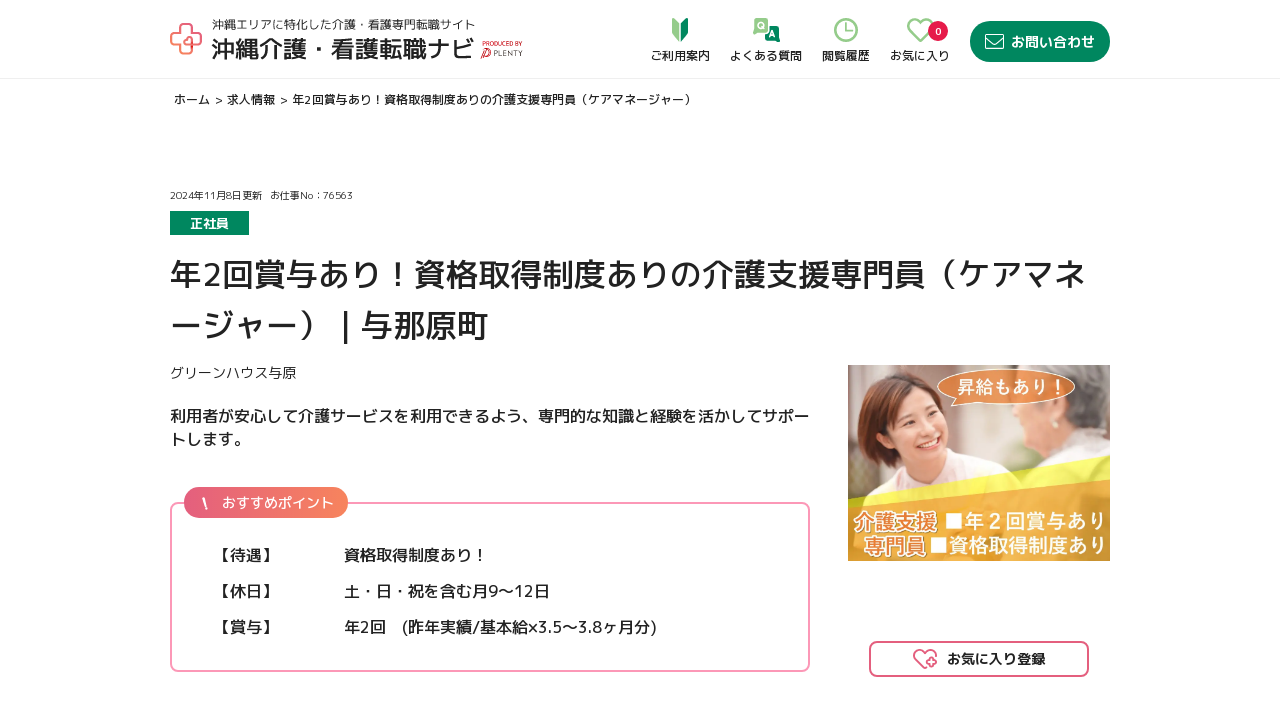

--- FILE ---
content_type: text/html; charset=UTF-8
request_url: https://nurse-recruit.okinawa/jobs/%E5%B9%B42%E5%9B%9E%E8%B3%9E%E4%B8%8E%E3%81%82%E3%82%8A%EF%BC%81%E8%B3%87%E6%A0%BC%E5%8F%96%E5%BE%97%E5%88%B6%E5%BA%A6%E3%81%82%E3%82%8A%E3%81%AE%E4%BB%8B%E8%AD%B7%E6%94%AF%E6%8F%B4%E5%B0%82%E9%96%80/
body_size: 21771
content:

<!DOCTYPE html>
<html lang="ja">

<head>
    <meta charset="UTF-8">
    <meta name="viewport" content="width=device-width, initial-scale=1.0">
    <meta http-equiv="X-UA-Compatible" content="ie=edge">
    <title>沖縄介護・看護転職ナビ | 年2回賞与あり！資格取得制度ありの介護支援専門員（ケアマネージャー） ｜ 沖縄介護・看護転職ナビ</title>

    
		<!-- All in One SEO 4.9.2 - aioseo.com -->
	<meta name="robots" content="max-image-preview:large" />
	<link rel="canonical" href="https://nurse-recruit.okinawa/jobs/%e5%b9%b42%e5%9b%9e%e8%b3%9e%e4%b8%8e%e3%81%82%e3%82%8a%ef%bc%81%e8%b3%87%e6%a0%bc%e5%8f%96%e5%be%97%e5%88%b6%e5%ba%a6%e3%81%82%e3%82%8a%e3%81%ae%e4%bb%8b%e8%ad%b7%e6%94%af%e6%8f%b4%e5%b0%82%e9%96%80/" />
	<meta name="generator" content="All in One SEO (AIOSEO) 4.9.2" />
		<meta property="og:locale" content="ja_JP" />
		<meta property="og:site_name" content="沖縄介護・看護転職ナビ ｜ お仕事探しをプロがサポート！沖縄エリアに特化した介護・看護専門転職サイトです。キャリアコーディネーターがおすすめする求人情報や応募書類の添削、面接アドバイスなど徹底サポート。あなたにピッタリな求人を見つけましょう！" />
		<meta property="og:type" content="article" />
		<meta property="og:title" content="年2回賞与あり！資格取得制度ありの介護支援専門員（ケアマネージャー） ｜ 沖縄介護・看護転職ナビ" />
		<meta property="og:url" content="https://nurse-recruit.okinawa/jobs/%e5%b9%b42%e5%9b%9e%e8%b3%9e%e4%b8%8e%e3%81%82%e3%82%8a%ef%bc%81%e8%b3%87%e6%a0%bc%e5%8f%96%e5%be%97%e5%88%b6%e5%ba%a6%e3%81%82%e3%82%8a%e3%81%ae%e4%bb%8b%e8%ad%b7%e6%94%af%e6%8f%b4%e5%b0%82%e9%96%80/" />
		<meta property="og:image" content="https://nurse-recruit.okinawa/master.nurse-recruit.okinawa/wp-content/uploads/2025/12/ogp.jpg" />
		<meta property="og:image:secure_url" content="https://nurse-recruit.okinawa/master.nurse-recruit.okinawa/wp-content/uploads/2025/12/ogp.jpg" />
		<meta property="og:image:width" content="1400" />
		<meta property="og:image:height" content="840" />
		<meta property="article:published_time" content="2024-07-09T05:21:34+00:00" />
		<meta property="article:modified_time" content="2024-11-08T08:27:55+00:00" />
		<meta name="twitter:card" content="summary_large_image" />
		<meta name="twitter:title" content="年2回賞与あり！資格取得制度ありの介護支援専門員（ケアマネージャー） ｜ 沖縄介護・看護転職ナビ" />
		<meta name="twitter:image" content="https://nurse-recruit.okinawa/master.nurse-recruit.okinawa/wp-content/uploads/2025/12/ogp.jpg" />
		<script type="application/ld+json" class="aioseo-schema">
			{"@context":"https:\/\/schema.org","@graph":[{"@type":"BreadcrumbList","@id":"https:\/\/nurse-recruit.okinawa\/jobs\/%e5%b9%b42%e5%9b%9e%e8%b3%9e%e4%b8%8e%e3%81%82%e3%82%8a%ef%bc%81%e8%b3%87%e6%a0%bc%e5%8f%96%e5%be%97%e5%88%b6%e5%ba%a6%e3%81%82%e3%82%8a%e3%81%ae%e4%bb%8b%e8%ad%b7%e6%94%af%e6%8f%b4%e5%b0%82%e9%96%80\/#breadcrumblist","itemListElement":[{"@type":"ListItem","@id":"https:\/\/nurse-recruit.okinawa#listItem","position":1,"name":"Home","item":"https:\/\/nurse-recruit.okinawa","nextItem":{"@type":"ListItem","@id":"https:\/\/nurse-recruit.okinawa\/jobs\/category\/%e6%ad%a3%e7%a4%be%e5%93%a1\/#listItem","name":"\u6b63\u793e\u54e1"}},{"@type":"ListItem","@id":"https:\/\/nurse-recruit.okinawa\/jobs\/category\/%e6%ad%a3%e7%a4%be%e5%93%a1\/#listItem","position":2,"name":"\u6b63\u793e\u54e1","item":"https:\/\/nurse-recruit.okinawa\/jobs\/category\/%e6%ad%a3%e7%a4%be%e5%93%a1\/","nextItem":{"@type":"ListItem","@id":"https:\/\/nurse-recruit.okinawa\/jobs\/%e5%b9%b42%e5%9b%9e%e8%b3%9e%e4%b8%8e%e3%81%82%e3%82%8a%ef%bc%81%e8%b3%87%e6%a0%bc%e5%8f%96%e5%be%97%e5%88%b6%e5%ba%a6%e3%81%82%e3%82%8a%e3%81%ae%e4%bb%8b%e8%ad%b7%e6%94%af%e6%8f%b4%e5%b0%82%e9%96%80\/#listItem","name":"\u5e742\u56de\u8cde\u4e0e\u3042\u308a\uff01\u8cc7\u683c\u53d6\u5f97\u5236\u5ea6\u3042\u308a\u306e\u4ecb\u8b77\u652f\u63f4\u5c02\u9580\u54e1\uff08\u30b1\u30a2\u30de\u30cd\u30fc\u30b8\u30e3\u30fc\uff09"},"previousItem":{"@type":"ListItem","@id":"https:\/\/nurse-recruit.okinawa#listItem","name":"Home"}},{"@type":"ListItem","@id":"https:\/\/nurse-recruit.okinawa\/jobs\/%e5%b9%b42%e5%9b%9e%e8%b3%9e%e4%b8%8e%e3%81%82%e3%82%8a%ef%bc%81%e8%b3%87%e6%a0%bc%e5%8f%96%e5%be%97%e5%88%b6%e5%ba%a6%e3%81%82%e3%82%8a%e3%81%ae%e4%bb%8b%e8%ad%b7%e6%94%af%e6%8f%b4%e5%b0%82%e9%96%80\/#listItem","position":3,"name":"\u5e742\u56de\u8cde\u4e0e\u3042\u308a\uff01\u8cc7\u683c\u53d6\u5f97\u5236\u5ea6\u3042\u308a\u306e\u4ecb\u8b77\u652f\u63f4\u5c02\u9580\u54e1\uff08\u30b1\u30a2\u30de\u30cd\u30fc\u30b8\u30e3\u30fc\uff09","previousItem":{"@type":"ListItem","@id":"https:\/\/nurse-recruit.okinawa\/jobs\/category\/%e6%ad%a3%e7%a4%be%e5%93%a1\/#listItem","name":"\u6b63\u793e\u54e1"}}]},{"@type":"Organization","@id":"https:\/\/nurse-recruit.okinawa\/#organization","name":"\u6c96\u7e04\u4ecb\u8b77\u30fb\u770b\u8b77\u8ee2\u8077\u30ca\u30d3","description":"\u304a\u4ed5\u4e8b\u63a2\u3057\u3092\u30d7\u30ed\u304c\u30b5\u30dd\u30fc\u30c8\uff01\u6c96\u7e04\u30a8\u30ea\u30a2\u306b\u7279\u5316\u3057\u305f\u4ecb\u8b77\u30fb\u770b\u8b77\u5c02\u9580\u8ee2\u8077\u30b5\u30a4\u30c8\u3067\u3059\u3002\u30ad\u30e3\u30ea\u30a2\u30b3\u30fc\u30c7\u30a3\u30cd\u30fc\u30bf\u30fc\u304c\u304a\u3059\u3059\u3081\u3059\u308b\u6c42\u4eba\u60c5\u5831\u3084\u5fdc\u52df\u66f8\u985e\u306e\u6dfb\u524a\u3001\u9762\u63a5\u30a2\u30c9\u30d0\u30a4\u30b9\u306a\u3069\u5fb9\u5e95\u30b5\u30dd\u30fc\u30c8\u3002\u3042\u306a\u305f\u306b\u30d4\u30c3\u30bf\u30ea\u306a\u6c42\u4eba\u3092\u898b\u3064\u3051\u307e\u3057\u3087\u3046\uff01","url":"https:\/\/nurse-recruit.okinawa\/","telephone":"+81988713804","logo":{"@type":"ImageObject","url":"https:\/\/nurse-recruit.okinawa\/master.nurse-recruit.okinawa\/wp-content\/uploads\/2025\/12\/mark.png","@id":"https:\/\/nurse-recruit.okinawa\/jobs\/%e5%b9%b42%e5%9b%9e%e8%b3%9e%e4%b8%8e%e3%81%82%e3%82%8a%ef%bc%81%e8%b3%87%e6%a0%bc%e5%8f%96%e5%be%97%e5%88%b6%e5%ba%a6%e3%81%82%e3%82%8a%e3%81%ae%e4%bb%8b%e8%ad%b7%e6%94%af%e6%8f%b4%e5%b0%82%e9%96%80\/#organizationLogo","width":512,"height":512},"image":{"@id":"https:\/\/nurse-recruit.okinawa\/jobs\/%e5%b9%b42%e5%9b%9e%e8%b3%9e%e4%b8%8e%e3%81%82%e3%82%8a%ef%bc%81%e8%b3%87%e6%a0%bc%e5%8f%96%e5%be%97%e5%88%b6%e5%ba%a6%e3%81%82%e3%82%8a%e3%81%ae%e4%bb%8b%e8%ad%b7%e6%94%af%e6%8f%b4%e5%b0%82%e9%96%80\/#organizationLogo"}},{"@type":"WebPage","@id":"https:\/\/nurse-recruit.okinawa\/jobs\/%e5%b9%b42%e5%9b%9e%e8%b3%9e%e4%b8%8e%e3%81%82%e3%82%8a%ef%bc%81%e8%b3%87%e6%a0%bc%e5%8f%96%e5%be%97%e5%88%b6%e5%ba%a6%e3%81%82%e3%82%8a%e3%81%ae%e4%bb%8b%e8%ad%b7%e6%94%af%e6%8f%b4%e5%b0%82%e9%96%80\/#webpage","url":"https:\/\/nurse-recruit.okinawa\/jobs\/%e5%b9%b42%e5%9b%9e%e8%b3%9e%e4%b8%8e%e3%81%82%e3%82%8a%ef%bc%81%e8%b3%87%e6%a0%bc%e5%8f%96%e5%be%97%e5%88%b6%e5%ba%a6%e3%81%82%e3%82%8a%e3%81%ae%e4%bb%8b%e8%ad%b7%e6%94%af%e6%8f%b4%e5%b0%82%e9%96%80\/","name":"\u5e742\u56de\u8cde\u4e0e\u3042\u308a\uff01\u8cc7\u683c\u53d6\u5f97\u5236\u5ea6\u3042\u308a\u306e\u4ecb\u8b77\u652f\u63f4\u5c02\u9580\u54e1\uff08\u30b1\u30a2\u30de\u30cd\u30fc\u30b8\u30e3\u30fc\uff09 \uff5c \u6c96\u7e04\u4ecb\u8b77\u30fb\u770b\u8b77\u8ee2\u8077\u30ca\u30d3","inLanguage":"ja","isPartOf":{"@id":"https:\/\/nurse-recruit.okinawa\/#website"},"breadcrumb":{"@id":"https:\/\/nurse-recruit.okinawa\/jobs\/%e5%b9%b42%e5%9b%9e%e8%b3%9e%e4%b8%8e%e3%81%82%e3%82%8a%ef%bc%81%e8%b3%87%e6%a0%bc%e5%8f%96%e5%be%97%e5%88%b6%e5%ba%a6%e3%81%82%e3%82%8a%e3%81%ae%e4%bb%8b%e8%ad%b7%e6%94%af%e6%8f%b4%e5%b0%82%e9%96%80\/#breadcrumblist"},"image":{"@type":"ImageObject","url":"https:\/\/nurse-recruit.okinawa\/master.nurse-recruit.okinawa\/wp-content\/uploads\/2024\/07\/5e56c9545c69cdf027fa1ad22968be31.jpg","@id":"https:\/\/nurse-recruit.okinawa\/jobs\/%e5%b9%b42%e5%9b%9e%e8%b3%9e%e4%b8%8e%e3%81%82%e3%82%8a%ef%bc%81%e8%b3%87%e6%a0%bc%e5%8f%96%e5%be%97%e5%88%b6%e5%ba%a6%e3%81%82%e3%82%8a%e3%81%ae%e4%bb%8b%e8%ad%b7%e6%94%af%e6%8f%b4%e5%b0%82%e9%96%80\/#mainImage","width":857,"height":643},"primaryImageOfPage":{"@id":"https:\/\/nurse-recruit.okinawa\/jobs\/%e5%b9%b42%e5%9b%9e%e8%b3%9e%e4%b8%8e%e3%81%82%e3%82%8a%ef%bc%81%e8%b3%87%e6%a0%bc%e5%8f%96%e5%be%97%e5%88%b6%e5%ba%a6%e3%81%82%e3%82%8a%e3%81%ae%e4%bb%8b%e8%ad%b7%e6%94%af%e6%8f%b4%e5%b0%82%e9%96%80\/#mainImage"},"datePublished":"2024-07-09T14:21:34+09:00","dateModified":"2024-11-08T17:27:55+09:00"},{"@type":"WebSite","@id":"https:\/\/nurse-recruit.okinawa\/#website","url":"https:\/\/nurse-recruit.okinawa\/","name":"\u6c96\u7e04\u4ecb\u8b77\u30fb\u770b\u8b77\u8ee2\u8077\u30ca\u30d3","description":"\u304a\u4ed5\u4e8b\u63a2\u3057\u3092\u30d7\u30ed\u304c\u30b5\u30dd\u30fc\u30c8\uff01\u6c96\u7e04\u30a8\u30ea\u30a2\u306b\u7279\u5316\u3057\u305f\u4ecb\u8b77\u30fb\u770b\u8b77\u5c02\u9580\u8ee2\u8077\u30b5\u30a4\u30c8\u3067\u3059\u3002\u30ad\u30e3\u30ea\u30a2\u30b3\u30fc\u30c7\u30a3\u30cd\u30fc\u30bf\u30fc\u304c\u304a\u3059\u3059\u3081\u3059\u308b\u6c42\u4eba\u60c5\u5831\u3084\u5fdc\u52df\u66f8\u985e\u306e\u6dfb\u524a\u3001\u9762\u63a5\u30a2\u30c9\u30d0\u30a4\u30b9\u306a\u3069\u5fb9\u5e95\u30b5\u30dd\u30fc\u30c8\u3002\u3042\u306a\u305f\u306b\u30d4\u30c3\u30bf\u30ea\u306a\u6c42\u4eba\u3092\u898b\u3064\u3051\u307e\u3057\u3087\u3046\uff01","inLanguage":"ja","publisher":{"@id":"https:\/\/nurse-recruit.okinawa\/#organization"}}]}
		</script>
		<!-- All in One SEO -->

<link rel='dns-prefetch' href='//cdn.jsdelivr.net' />
<link rel='dns-prefetch' href='//fonts.googleapis.com' />
<script type="text/javascript" id="wpp-js" src="https://nurse-recruit.okinawa/master.nurse-recruit.okinawa/wp-content/plugins/wordpress-popular-posts/assets/js/wpp.min.js?ver=7.3.6" data-sampling="0" data-sampling-rate="100" data-api-url="https://nurse-recruit.okinawa/wp-json/wordpress-popular-posts" data-post-id="76563" data-token="8097ac3cfa" data-lang="0" data-debug="0"></script>
<link rel="alternate" title="oEmbed (JSON)" type="application/json+oembed" href="https://nurse-recruit.okinawa/wp-json/oembed/1.0/embed?url=https%3A%2F%2Fnurse-recruit.okinawa%2Fjobs%2F%25e5%25b9%25b42%25e5%259b%259e%25e8%25b3%259e%25e4%25b8%258e%25e3%2581%2582%25e3%2582%258a%25ef%25bc%2581%25e8%25b3%2587%25e6%25a0%25bc%25e5%258f%2596%25e5%25be%2597%25e5%2588%25b6%25e5%25ba%25a6%25e3%2581%2582%25e3%2582%258a%25e3%2581%25ae%25e4%25bb%258b%25e8%25ad%25b7%25e6%2594%25af%25e6%258f%25b4%25e5%25b0%2582%25e9%2596%2580%2F" />
<link rel="alternate" title="oEmbed (XML)" type="text/xml+oembed" href="https://nurse-recruit.okinawa/wp-json/oembed/1.0/embed?url=https%3A%2F%2Fnurse-recruit.okinawa%2Fjobs%2F%25e5%25b9%25b42%25e5%259b%259e%25e8%25b3%259e%25e4%25b8%258e%25e3%2581%2582%25e3%2582%258a%25ef%25bc%2581%25e8%25b3%2587%25e6%25a0%25bc%25e5%258f%2596%25e5%25be%2597%25e5%2588%25b6%25e5%25ba%25a6%25e3%2581%2582%25e3%2582%258a%25e3%2581%25ae%25e4%25bb%258b%25e8%25ad%25b7%25e6%2594%25af%25e6%258f%25b4%25e5%25b0%2582%25e9%2596%2580%2F&#038;format=xml" />
		<!-- This site uses the Google Analytics by MonsterInsights plugin v9.11.1 - Using Analytics tracking - https://www.monsterinsights.com/ -->
		<!-- Note: MonsterInsights is not currently configured on this site. The site owner needs to authenticate with Google Analytics in the MonsterInsights settings panel. -->
					<!-- No tracking code set -->
				<!-- / Google Analytics by MonsterInsights -->
		<style id='wp-img-auto-sizes-contain-inline-css' type='text/css'>
img:is([sizes=auto i],[sizes^="auto," i]){contain-intrinsic-size:3000px 1500px}
/*# sourceURL=wp-img-auto-sizes-contain-inline-css */
</style>
<style id='wp-block-library-inline-css' type='text/css'>
:root{--wp-block-synced-color:#7a00df;--wp-block-synced-color--rgb:122,0,223;--wp-bound-block-color:var(--wp-block-synced-color);--wp-editor-canvas-background:#ddd;--wp-admin-theme-color:#007cba;--wp-admin-theme-color--rgb:0,124,186;--wp-admin-theme-color-darker-10:#006ba1;--wp-admin-theme-color-darker-10--rgb:0,107,160.5;--wp-admin-theme-color-darker-20:#005a87;--wp-admin-theme-color-darker-20--rgb:0,90,135;--wp-admin-border-width-focus:2px}@media (min-resolution:192dpi){:root{--wp-admin-border-width-focus:1.5px}}.wp-element-button{cursor:pointer}:root .has-very-light-gray-background-color{background-color:#eee}:root .has-very-dark-gray-background-color{background-color:#313131}:root .has-very-light-gray-color{color:#eee}:root .has-very-dark-gray-color{color:#313131}:root .has-vivid-green-cyan-to-vivid-cyan-blue-gradient-background{background:linear-gradient(135deg,#00d084,#0693e3)}:root .has-purple-crush-gradient-background{background:linear-gradient(135deg,#34e2e4,#4721fb 50%,#ab1dfe)}:root .has-hazy-dawn-gradient-background{background:linear-gradient(135deg,#faaca8,#dad0ec)}:root .has-subdued-olive-gradient-background{background:linear-gradient(135deg,#fafae1,#67a671)}:root .has-atomic-cream-gradient-background{background:linear-gradient(135deg,#fdd79a,#004a59)}:root .has-nightshade-gradient-background{background:linear-gradient(135deg,#330968,#31cdcf)}:root .has-midnight-gradient-background{background:linear-gradient(135deg,#020381,#2874fc)}:root{--wp--preset--font-size--normal:16px;--wp--preset--font-size--huge:42px}.has-regular-font-size{font-size:1em}.has-larger-font-size{font-size:2.625em}.has-normal-font-size{font-size:var(--wp--preset--font-size--normal)}.has-huge-font-size{font-size:var(--wp--preset--font-size--huge)}.has-text-align-center{text-align:center}.has-text-align-left{text-align:left}.has-text-align-right{text-align:right}.has-fit-text{white-space:nowrap!important}#end-resizable-editor-section{display:none}.aligncenter{clear:both}.items-justified-left{justify-content:flex-start}.items-justified-center{justify-content:center}.items-justified-right{justify-content:flex-end}.items-justified-space-between{justify-content:space-between}.screen-reader-text{border:0;clip-path:inset(50%);height:1px;margin:-1px;overflow:hidden;padding:0;position:absolute;width:1px;word-wrap:normal!important}.screen-reader-text:focus{background-color:#ddd;clip-path:none;color:#444;display:block;font-size:1em;height:auto;left:5px;line-height:normal;padding:15px 23px 14px;text-decoration:none;top:5px;width:auto;z-index:100000}html :where(.has-border-color){border-style:solid}html :where([style*=border-top-color]){border-top-style:solid}html :where([style*=border-right-color]){border-right-style:solid}html :where([style*=border-bottom-color]){border-bottom-style:solid}html :where([style*=border-left-color]){border-left-style:solid}html :where([style*=border-width]){border-style:solid}html :where([style*=border-top-width]){border-top-style:solid}html :where([style*=border-right-width]){border-right-style:solid}html :where([style*=border-bottom-width]){border-bottom-style:solid}html :where([style*=border-left-width]){border-left-style:solid}html :where(img[class*=wp-image-]){height:auto;max-width:100%}:where(figure){margin:0 0 1em}html :where(.is-position-sticky){--wp-admin--admin-bar--position-offset:var(--wp-admin--admin-bar--height,0px)}@media screen and (max-width:600px){html :where(.is-position-sticky){--wp-admin--admin-bar--position-offset:0px}}

/*# sourceURL=wp-block-library-inline-css */
</style><style id='global-styles-inline-css' type='text/css'>
:root{--wp--preset--aspect-ratio--square: 1;--wp--preset--aspect-ratio--4-3: 4/3;--wp--preset--aspect-ratio--3-4: 3/4;--wp--preset--aspect-ratio--3-2: 3/2;--wp--preset--aspect-ratio--2-3: 2/3;--wp--preset--aspect-ratio--16-9: 16/9;--wp--preset--aspect-ratio--9-16: 9/16;--wp--preset--color--black: #000000;--wp--preset--color--cyan-bluish-gray: #abb8c3;--wp--preset--color--white: #ffffff;--wp--preset--color--pale-pink: #f78da7;--wp--preset--color--vivid-red: #cf2e2e;--wp--preset--color--luminous-vivid-orange: #ff6900;--wp--preset--color--luminous-vivid-amber: #fcb900;--wp--preset--color--light-green-cyan: #7bdcb5;--wp--preset--color--vivid-green-cyan: #00d084;--wp--preset--color--pale-cyan-blue: #8ed1fc;--wp--preset--color--vivid-cyan-blue: #0693e3;--wp--preset--color--vivid-purple: #9b51e0;--wp--preset--gradient--vivid-cyan-blue-to-vivid-purple: linear-gradient(135deg,rgb(6,147,227) 0%,rgb(155,81,224) 100%);--wp--preset--gradient--light-green-cyan-to-vivid-green-cyan: linear-gradient(135deg,rgb(122,220,180) 0%,rgb(0,208,130) 100%);--wp--preset--gradient--luminous-vivid-amber-to-luminous-vivid-orange: linear-gradient(135deg,rgb(252,185,0) 0%,rgb(255,105,0) 100%);--wp--preset--gradient--luminous-vivid-orange-to-vivid-red: linear-gradient(135deg,rgb(255,105,0) 0%,rgb(207,46,46) 100%);--wp--preset--gradient--very-light-gray-to-cyan-bluish-gray: linear-gradient(135deg,rgb(238,238,238) 0%,rgb(169,184,195) 100%);--wp--preset--gradient--cool-to-warm-spectrum: linear-gradient(135deg,rgb(74,234,220) 0%,rgb(151,120,209) 20%,rgb(207,42,186) 40%,rgb(238,44,130) 60%,rgb(251,105,98) 80%,rgb(254,248,76) 100%);--wp--preset--gradient--blush-light-purple: linear-gradient(135deg,rgb(255,206,236) 0%,rgb(152,150,240) 100%);--wp--preset--gradient--blush-bordeaux: linear-gradient(135deg,rgb(254,205,165) 0%,rgb(254,45,45) 50%,rgb(107,0,62) 100%);--wp--preset--gradient--luminous-dusk: linear-gradient(135deg,rgb(255,203,112) 0%,rgb(199,81,192) 50%,rgb(65,88,208) 100%);--wp--preset--gradient--pale-ocean: linear-gradient(135deg,rgb(255,245,203) 0%,rgb(182,227,212) 50%,rgb(51,167,181) 100%);--wp--preset--gradient--electric-grass: linear-gradient(135deg,rgb(202,248,128) 0%,rgb(113,206,126) 100%);--wp--preset--gradient--midnight: linear-gradient(135deg,rgb(2,3,129) 0%,rgb(40,116,252) 100%);--wp--preset--font-size--small: 13px;--wp--preset--font-size--medium: 20px;--wp--preset--font-size--large: 36px;--wp--preset--font-size--x-large: 42px;--wp--preset--spacing--20: 0.44rem;--wp--preset--spacing--30: 0.67rem;--wp--preset--spacing--40: 1rem;--wp--preset--spacing--50: 1.5rem;--wp--preset--spacing--60: 2.25rem;--wp--preset--spacing--70: 3.38rem;--wp--preset--spacing--80: 5.06rem;--wp--preset--shadow--natural: 6px 6px 9px rgba(0, 0, 0, 0.2);--wp--preset--shadow--deep: 12px 12px 50px rgba(0, 0, 0, 0.4);--wp--preset--shadow--sharp: 6px 6px 0px rgba(0, 0, 0, 0.2);--wp--preset--shadow--outlined: 6px 6px 0px -3px rgb(255, 255, 255), 6px 6px rgb(0, 0, 0);--wp--preset--shadow--crisp: 6px 6px 0px rgb(0, 0, 0);}:where(.is-layout-flex){gap: 0.5em;}:where(.is-layout-grid){gap: 0.5em;}body .is-layout-flex{display: flex;}.is-layout-flex{flex-wrap: wrap;align-items: center;}.is-layout-flex > :is(*, div){margin: 0;}body .is-layout-grid{display: grid;}.is-layout-grid > :is(*, div){margin: 0;}:where(.wp-block-columns.is-layout-flex){gap: 2em;}:where(.wp-block-columns.is-layout-grid){gap: 2em;}:where(.wp-block-post-template.is-layout-flex){gap: 1.25em;}:where(.wp-block-post-template.is-layout-grid){gap: 1.25em;}.has-black-color{color: var(--wp--preset--color--black) !important;}.has-cyan-bluish-gray-color{color: var(--wp--preset--color--cyan-bluish-gray) !important;}.has-white-color{color: var(--wp--preset--color--white) !important;}.has-pale-pink-color{color: var(--wp--preset--color--pale-pink) !important;}.has-vivid-red-color{color: var(--wp--preset--color--vivid-red) !important;}.has-luminous-vivid-orange-color{color: var(--wp--preset--color--luminous-vivid-orange) !important;}.has-luminous-vivid-amber-color{color: var(--wp--preset--color--luminous-vivid-amber) !important;}.has-light-green-cyan-color{color: var(--wp--preset--color--light-green-cyan) !important;}.has-vivid-green-cyan-color{color: var(--wp--preset--color--vivid-green-cyan) !important;}.has-pale-cyan-blue-color{color: var(--wp--preset--color--pale-cyan-blue) !important;}.has-vivid-cyan-blue-color{color: var(--wp--preset--color--vivid-cyan-blue) !important;}.has-vivid-purple-color{color: var(--wp--preset--color--vivid-purple) !important;}.has-black-background-color{background-color: var(--wp--preset--color--black) !important;}.has-cyan-bluish-gray-background-color{background-color: var(--wp--preset--color--cyan-bluish-gray) !important;}.has-white-background-color{background-color: var(--wp--preset--color--white) !important;}.has-pale-pink-background-color{background-color: var(--wp--preset--color--pale-pink) !important;}.has-vivid-red-background-color{background-color: var(--wp--preset--color--vivid-red) !important;}.has-luminous-vivid-orange-background-color{background-color: var(--wp--preset--color--luminous-vivid-orange) !important;}.has-luminous-vivid-amber-background-color{background-color: var(--wp--preset--color--luminous-vivid-amber) !important;}.has-light-green-cyan-background-color{background-color: var(--wp--preset--color--light-green-cyan) !important;}.has-vivid-green-cyan-background-color{background-color: var(--wp--preset--color--vivid-green-cyan) !important;}.has-pale-cyan-blue-background-color{background-color: var(--wp--preset--color--pale-cyan-blue) !important;}.has-vivid-cyan-blue-background-color{background-color: var(--wp--preset--color--vivid-cyan-blue) !important;}.has-vivid-purple-background-color{background-color: var(--wp--preset--color--vivid-purple) !important;}.has-black-border-color{border-color: var(--wp--preset--color--black) !important;}.has-cyan-bluish-gray-border-color{border-color: var(--wp--preset--color--cyan-bluish-gray) !important;}.has-white-border-color{border-color: var(--wp--preset--color--white) !important;}.has-pale-pink-border-color{border-color: var(--wp--preset--color--pale-pink) !important;}.has-vivid-red-border-color{border-color: var(--wp--preset--color--vivid-red) !important;}.has-luminous-vivid-orange-border-color{border-color: var(--wp--preset--color--luminous-vivid-orange) !important;}.has-luminous-vivid-amber-border-color{border-color: var(--wp--preset--color--luminous-vivid-amber) !important;}.has-light-green-cyan-border-color{border-color: var(--wp--preset--color--light-green-cyan) !important;}.has-vivid-green-cyan-border-color{border-color: var(--wp--preset--color--vivid-green-cyan) !important;}.has-pale-cyan-blue-border-color{border-color: var(--wp--preset--color--pale-cyan-blue) !important;}.has-vivid-cyan-blue-border-color{border-color: var(--wp--preset--color--vivid-cyan-blue) !important;}.has-vivid-purple-border-color{border-color: var(--wp--preset--color--vivid-purple) !important;}.has-vivid-cyan-blue-to-vivid-purple-gradient-background{background: var(--wp--preset--gradient--vivid-cyan-blue-to-vivid-purple) !important;}.has-light-green-cyan-to-vivid-green-cyan-gradient-background{background: var(--wp--preset--gradient--light-green-cyan-to-vivid-green-cyan) !important;}.has-luminous-vivid-amber-to-luminous-vivid-orange-gradient-background{background: var(--wp--preset--gradient--luminous-vivid-amber-to-luminous-vivid-orange) !important;}.has-luminous-vivid-orange-to-vivid-red-gradient-background{background: var(--wp--preset--gradient--luminous-vivid-orange-to-vivid-red) !important;}.has-very-light-gray-to-cyan-bluish-gray-gradient-background{background: var(--wp--preset--gradient--very-light-gray-to-cyan-bluish-gray) !important;}.has-cool-to-warm-spectrum-gradient-background{background: var(--wp--preset--gradient--cool-to-warm-spectrum) !important;}.has-blush-light-purple-gradient-background{background: var(--wp--preset--gradient--blush-light-purple) !important;}.has-blush-bordeaux-gradient-background{background: var(--wp--preset--gradient--blush-bordeaux) !important;}.has-luminous-dusk-gradient-background{background: var(--wp--preset--gradient--luminous-dusk) !important;}.has-pale-ocean-gradient-background{background: var(--wp--preset--gradient--pale-ocean) !important;}.has-electric-grass-gradient-background{background: var(--wp--preset--gradient--electric-grass) !important;}.has-midnight-gradient-background{background: var(--wp--preset--gradient--midnight) !important;}.has-small-font-size{font-size: var(--wp--preset--font-size--small) !important;}.has-medium-font-size{font-size: var(--wp--preset--font-size--medium) !important;}.has-large-font-size{font-size: var(--wp--preset--font-size--large) !important;}.has-x-large-font-size{font-size: var(--wp--preset--font-size--x-large) !important;}
/*# sourceURL=global-styles-inline-css */
</style>

<style id='classic-theme-styles-inline-css' type='text/css'>
/*! This file is auto-generated */
.wp-block-button__link{color:#fff;background-color:#32373c;border-radius:9999px;box-shadow:none;text-decoration:none;padding:calc(.667em + 2px) calc(1.333em + 2px);font-size:1.125em}.wp-block-file__button{background:#32373c;color:#fff;text-decoration:none}
/*# sourceURL=/wp-includes/css/classic-themes.min.css */
</style>
<link rel='stylesheet' id='wp-bootstrap-blocks-styles-css' href='https://nurse-recruit.okinawa/master.nurse-recruit.okinawa/wp-content/plugins/wp-bootstrap-blocks/build/style-index.css?ver=5.2.1' type='text/css' media='all' />
<link rel='stylesheet' id='toc-screen-css' href='https://nurse-recruit.okinawa/master.nurse-recruit.okinawa/wp-content/plugins/table-of-contents-plus/screen.min.css?ver=2411.1' type='text/css' media='all' />
<link rel='stylesheet' id='wordpress-popular-posts-css-css' href='https://nurse-recruit.okinawa/master.nurse-recruit.okinawa/wp-content/plugins/wordpress-popular-posts/assets/css/wpp.css?ver=7.3.6' type='text/css' media='all' />
<link rel='stylesheet' id='project-google-fonts-css' href='https://fonts.googleapis.com/css2?family=M+PLUS+1p:wght@400;500;700&#038;display=swap' type='text/css' media='all' />
<link rel='stylesheet' id='main_style-css' href='https://nurse-recruit.okinawa/master.nurse-recruit.okinawa/wp-content/themes/guskudo/assets/css/app.css?ver=1766371021' type='text/css' media='all' />
<link rel='stylesheet' id='support_wp_style-css' href='https://nurse-recruit.okinawa/master.nurse-recruit.okinawa/wp-content/themes/guskudo/assets/wp/support.css?ver=1766371025' type='text/css' media='all' />
<script type="text/javascript" src="https://nurse-recruit.okinawa/master.nurse-recruit.okinawa/wp-includes/js/jquery/jquery.min.js?ver=3.7.1" id="jquery-core-js"></script>
<script type="text/javascript" src="https://nurse-recruit.okinawa/master.nurse-recruit.okinawa/wp-includes/js/jquery/jquery-migrate.min.js?ver=3.4.1" id="jquery-migrate-js"></script>
<link rel="https://api.w.org/" href="https://nurse-recruit.okinawa/wp-json/" /><link rel="EditURI" type="application/rsd+xml" title="RSD" href="https://nurse-recruit.okinawa/master.nurse-recruit.okinawa/xmlrpc.php?rsd" />
<meta name="generator" content="WordPress 6.9" />
<link rel='shortlink' href='https://nurse-recruit.okinawa/?p=76563' />
<meta name="cdp-version" content="1.5.0" />            <style id="wpp-loading-animation-styles">@-webkit-keyframes bgslide{from{background-position-x:0}to{background-position-x:-200%}}@keyframes bgslide{from{background-position-x:0}to{background-position-x:-200%}}.wpp-widget-block-placeholder,.wpp-shortcode-placeholder{margin:0 auto;width:60px;height:3px;background:#dd3737;background:linear-gradient(90deg,#dd3737 0%,#571313 10%,#dd3737 100%);background-size:200% auto;border-radius:3px;-webkit-animation:bgslide 1s infinite linear;animation:bgslide 1s infinite linear}</style>
                    <script>
            jQuery(document).ready(function($) {
                //update the below code in ajax:success as well
                $(".favouriteBtn").on("click", function() {
                    var favouriteValue = $(this).attr('value');
                    var favouriteId = $(this).attr('id');
                    var facouriteCount=parseInt($('.favourite-count').text());
                    if (Cookies.get(favouriteId) == null) {
                        Cookies.set(favouriteId, favouriteValue, {
                            expires: 30,
                            path: '/'
                        });
                        $(this).text('お気に入り登録した');
                        $(this).toggleClass("btn-white btn-gray");
                        $('.favourite-count').text(facouriteCount+1);
                    }else{
                        Cookies.remove(favouriteId);
                        $(this).text('お気に入り登録');
                        $(this).toggleClass("btn-gray btn-white");
                        $('.favourite-count').text(facouriteCount-1);
                    }
                });
            });
        </script>
        
    <noscript><style>.lazyload[data-src]{display:none !important;}</style></noscript><style>.lazyload{background-image:none !important;}.lazyload:before{background-image:none !important;}</style><link rel="icon" href="https://nurse-recruit.okinawa/master.nurse-recruit.okinawa/wp-content/uploads/2023/06/cropped-fav-32x32.png" sizes="32x32" />
<link rel="icon" href="https://nurse-recruit.okinawa/master.nurse-recruit.okinawa/wp-content/uploads/2023/06/cropped-fav-192x192.png" sizes="192x192" />
<link rel="apple-touch-icon" href="https://nurse-recruit.okinawa/master.nurse-recruit.okinawa/wp-content/uploads/2023/06/cropped-fav-180x180.png" />
<meta name="msapplication-TileImage" content="https://nurse-recruit.okinawa/master.nurse-recruit.okinawa/wp-content/uploads/2023/06/cropped-fav-270x270.png" />
		<style type="text/css" id="wp-custom-css">
			.mw_wp_form .error{
	padding-top: 5px;
	width: 100%;
}

.card-dtls-btnbox .btn-gradient:nth-child(2) {
  display: none;
}		</style>
		<!-- Google tag (gtag.js) -->
<script async src="https://www.googletagmanager.com/gtag/js?id=G-HFQRDW3TGE"></script>
<script>
  window.dataLayer = window.dataLayer || [];
  function gtag(){dataLayer.push(arguments);}
  gtag('js', new Date());

  gtag('config', 'G-HFQRDW3TGE');
</script>
    <!-- Google Tag Manager -->
    <script>
        (function(w, d, s, l, i) {
            w[l] = w[l] || [];
            w[l].push({
                'gtm.start': new Date().getTime(),
                event: 'gtm.js'
            });
            var f = d.getElementsByTagName(s)[0],
                j = d.createElement(s),
                dl = l != 'dataLayer' ? '&l=' + l : '';
            j.async = true;
            j.src =
                'https://www.googletagmanager.com/gtm.js?id=' + i + dl;
            f.parentNode.insertBefore(j, f);
        })(window, document, 'script', 'dataLayer', 'GTM-MS2XXMN');
    </script>
    <!-- End Google Tag Manager -->

    <style>
        .hero-bot-info-top {
            position: relative;
            top: 20px;
        }
        @media only screen and (min-width: 768px) {
            .hero-bot-info-top {
                top: 0;
            }
        }
        @media only screen and (min-width: 1500px) {
            .hero-bot-info-top {
                margin-top: 40px;
            }
        }
    </style>
</head>

<body>
    
    <!-- Google Tag Manager (noscript) -->
    <noscript><iframe src="https://www.googletagmanager.com/ns.html?id=GTM-MS2XXMN" height="0" width="0" style="display:none;visibility:hidden"></iframe></noscript>
    <!-- End Google Tag Manager (noscript) -->

    <!-- HEADER  -->
    <header class="header" id="header">    <div class="container">
        <div class="header__wpr">
            <a href="https://nurse-recruit.okinawa" class="header__logo">
                <picture>
                    <source media="(max-width: 767px)"  data-srcset="https://nurse-recruit.okinawa/master.nurse-recruit.okinawa/wp-content/themes/guskudo/assets/img/logo-sp.svg">
                    <img src="[data-uri]" alt="沖縄エリアに特化した介護看護専門転職サイト沖縄介護・看護転職ナビ" loading="lazy" class="img-fluid lazyload" width="356" height="41" data-src="https://nurse-recruit.okinawa/master.nurse-recruit.okinawa/wp-content/themes/guskudo/assets/img/logo.svg" decoding="async" data-eio-rwidth="356" data-eio-rheight="41">
                </picture><noscript><img src="https://nurse-recruit.okinawa/master.nurse-recruit.okinawa/wp-content/themes/guskudo/assets/img/logo.svg" alt="沖縄エリアに特化した介護看護専門転職サイト沖縄介護・看護転職ナビ" loading="lazy" class="img-fluid" width="356" height="41" data-eio="l"></noscript>
            </a>

            <div class="header__sns">
                <nav class="nav" id="js-nav">
                    <ul class="nav__list -pc">
    <li class="nav__item">
        <a href="https://nurse-recruit.okinawa/first/" class="nav__link js-navLink">
            <figure class="nav__link-img">
                <img src="[data-uri]" alt="ご利用案内" width="16" height="24" loading="lazy" class="img-fluid lazyload" data-src="https://nurse-recruit.okinawa/master.nurse-recruit.okinawa/wp-content/themes/guskudo/assets/img/user-guide.svg" decoding="async" data-eio-rwidth="16" data-eio-rheight="24"><noscript><img src="https://nurse-recruit.okinawa/master.nurse-recruit.okinawa/wp-content/themes/guskudo/assets/img/user-guide.svg" alt="ご利用案内" width="16" height="24" loading="lazy" class="img-fluid" data-eio="l"></noscript>
            </figure>
            ご利用案内
        </a>
    </li>
    <li class="nav__item">
        <a href="https://nurse-recruit.okinawa/faq/" class="nav__link js-navLink">
            <figure class="nav__link-img">
                <img src="[data-uri]" alt="よくある質問" width="27" height="24" loading="lazy" class="img-fluid lazyload" data-src="https://nurse-recruit.okinawa/master.nurse-recruit.okinawa/wp-content/themes/guskudo/assets/img/qa.svg" decoding="async" data-eio-rwidth="27" data-eio-rheight="24"><noscript><img src="https://nurse-recruit.okinawa/master.nurse-recruit.okinawa/wp-content/themes/guskudo/assets/img/qa.svg" alt="よくある質問" width="27" height="24" loading="lazy" class="img-fluid" data-eio="l"></noscript>
            </figure> よくある質問
        </a>
    </li>
    <li class="nav__item">
        <a href="https://nurse-recruit.okinawa/history/" class="nav__link js-navLink">
            <figure class="nav__link-img">
                <img src="[data-uri]" alt="閲覧履歴" width="24" height="24" loading="lazy" class="img-fluid lazyload" data-src="https://nurse-recruit.okinawa/master.nurse-recruit.okinawa/wp-content/themes/guskudo/assets/img/history.svg" decoding="async" data-eio-rwidth="24" data-eio-rheight="24"><noscript><img src="https://nurse-recruit.okinawa/master.nurse-recruit.okinawa/wp-content/themes/guskudo/assets/img/history.svg" alt="閲覧履歴" width="24" height="24" loading="lazy" class="img-fluid" data-eio="l"></noscript>
            </figure>
            閲覧履歴
        </a>
    </li>
    <li class="nav__item">
        <a href="https://nurse-recruit.okinawa/favourites/" class="nav__link js-navLink">
            <figure class="nav__link-img">
                <img src="[data-uri]" alt="お気に入り" width="27" height="24" loading="lazy" class="img-fluid lazyload" data-src="https://nurse-recruit.okinawa/master.nurse-recruit.okinawa/wp-content/themes/guskudo/assets/img/heart.svg" decoding="async" data-eio-rwidth="27" data-eio-rheight="24"><noscript><img src="https://nurse-recruit.okinawa/master.nurse-recruit.okinawa/wp-content/themes/guskudo/assets/img/heart.svg" alt="お気に入り" width="27" height="24" loading="lazy" class="img-fluid" data-eio="l"></noscript>
            </figure>
            お気に入り
            <span class="nav__link-love">0</span>
        </a>
    </li>
    <!-- <li class="nav__item">
        <a href="#" class="nav__link js-navLink d-md-flex">
            <img src="[data-uri]" alt="line" width="25" height="24" loading="lazy" class="img-fluid mb-0 lazyload" data-src="https://nurse-recruit.okinawa/master.nurse-recruit.okinawa/wp-content/themes/guskudo/assets/img/line-icon.svg" decoding="async" data-eio-rwidth="25" data-eio-rheight="24"><noscript><img src="https://nurse-recruit.okinawa/master.nurse-recruit.okinawa/wp-content/themes/guskudo/assets/img/line-icon.svg" alt="line" width="25" height="24" loading="lazy" class="img-fluid mb-0" data-eio="l"></noscript>
        </a>
    </li> -->
    <li class="nav__item d-md-block">
        <a href="https://nurse-recruit.okinawa/contact/" class="btn-primary d-md-flex">
            <img src="https://nurse-recruit.okinawa/master.nurse-recruit.okinawa/wp-content/themes/guskudo/assets/img/mail-icon.svg" alt="お問い合わせ" width="19" height="14" loading="lazy" class="img-fluid lazyloaded" data-src="https://nurse-recruit.okinawa/master.nurse-recruit.okinawa/wp-content/themes/guskudo/assets/img/mail-icon.svg" decoding="async"><noscript><img src="https://nurse-recruit.okinawa/master.nurse-recruit.okinawa/wp-content/themes/guskudo/assets/img/mail-icon.svg" alt="お問い合わせ" width="19" height="14" loading="lazy" class="img-fluid" data-eio="l"></noscript>
            お問い合わせ
        </a>
    </li>
</ul>                    <ul class="nav__list -sp">
                        <li class="nav__item">
                            <a href="https://nurse-recruit.okinawa/jobs" class="nav__link js-navLink">
                                <figure class="nav__link-img">
                                    <img src="[data-uri]" alt="search" width="16" height="24" loading="lazy" class="img-fluid lazyload" data-src="https://nurse-recruit.okinawa/master.nurse-recruit.okinawa/wp-content/themes/guskudo/assets/img/icons/search-red.svg" decoding="async" data-eio-rwidth="16" data-eio-rheight="24"><noscript><img src="https://nurse-recruit.okinawa/master.nurse-recruit.okinawa/wp-content/themes/guskudo/assets/img/icons/search-red.svg" alt="search" width="16" height="24" loading="lazy" class="img-fluid" data-eio="l"></noscript>
                                </figure>
                                求人を探す
                            </a>
                        </li>
                        <li class="nav__item">
                            <a href="https://nurse-recruit.okinawa/history" class="nav__link js-navLink">
                                <figure class="nav__link-img">
                                    <img src="[data-uri]" alt="history" width="16" height="24" loading="lazy" class="img-fluid lazyload" data-src="https://nurse-recruit.okinawa/master.nurse-recruit.okinawa/wp-content/themes/guskudo/assets/img/icons/history-red.svg" decoding="async" data-eio-rwidth="16" data-eio-rheight="24"><noscript><img src="https://nurse-recruit.okinawa/master.nurse-recruit.okinawa/wp-content/themes/guskudo/assets/img/icons/history-red.svg" alt="history" width="16" height="24" loading="lazy" class="img-fluid" data-eio="l"></noscript>
                                </figure>
                                閲覧履歴を見る
                            </a>
                        </li>
                        <li class="nav__item">
                            <a href="https://nurse-recruit.okinawa/favourites" class="nav__link js-navLink">
                                <figure class="nav__link-img">
                                    <img src="[data-uri]" alt="heart" width="16" height="24" loading="lazy" class="img-fluid lazyload" data-src="https://nurse-recruit.okinawa/master.nurse-recruit.okinawa/wp-content/themes/guskudo/assets/img/icons/heart-red.svg" decoding="async" data-eio-rwidth="16" data-eio-rheight="24"><noscript><img src="https://nurse-recruit.okinawa/master.nurse-recruit.okinawa/wp-content/themes/guskudo/assets/img/icons/heart-red.svg" alt="heart" width="16" height="24" loading="lazy" class="img-fluid" data-eio="l"></noscript>
                                </figure>
                                お気に入りリストを見る
                            </a>
                        </li>
                        <li class="nav__item ">
                            <div class="btn-wrapper">
                                <a href="https://nurse-recruit.okinawa/signup/" class="btn-application">
                                    <span class="btn-application-txt-sm">かんたん1分<br>
                                        無料登録</span>
                                    <span class="btn-application-txt-lg">転職サポートお申込み</span>
                                </a>
                                <!-- <a href="#" class="btn-line">
                                    <img src="[data-uri]" alt="line" width="25" height="24" loading="lazy" class="img-fluid lazyload" data-src="https://nurse-recruit.okinawa/master.nurse-recruit.okinawa/wp-content/themes/guskudo/assets/img/line-icon-white.svg" decoding="async" data-eio-rwidth="25" data-eio-rheight="24"><noscript><img src="https://nurse-recruit.okinawa/master.nurse-recruit.okinawa/wp-content/themes/guskudo/assets/img/line-icon-white.svg" alt="line" width="25" height="24" loading="lazy" class="img-fluid" data-eio="l"></noscript>LINEでプロに転職相談する</a> -->
                            </div>
                        </li>
                        <li class="nav__item ">
                            <a href="https://nurse-recruit.okinawa/" class="nav__link js-navLink">
                                <span class="nav__link-span">HOME</span>
                            </a>
                        </li>
                        <li class="nav__item ">
                            <a href="https://nurse-recruit.okinawa/contact/" class="nav__link js-navLink">
                                <span class="nav__link-span">転職サポート申込み</span>
                            </a>
                        </li>
                        <li class="nav__item ">
                            <a href="https://nurse-recruit.okinawa/first/" class="nav__link js-navLink">
                                <span class="nav__link-span">はじめての方へ</span>
                            </a>
                        </li>
                        <li class="nav__item ">
                            <a href="https://nurse-recruit.okinawa/recruiters/" class="nav__link js-navLink">
                                <span class="nav__link-span">採用ご担当者様へ</span>
                            </a>
                        </li>
                        <li class="nav__item ">
                            <a href="https://nurse-recruit.okinawa/faq/" class="nav__link js-navLink">
                                <span class="nav__link-span">よくある質問</span>
                            </a>
                        </li>
                        <li class="nav__item ">
                            <a href="https://nurse-recruit.okinawa/useful_info/" class="nav__link js-navLink">
                                <span class="nav__link-span">お役立ち情報</span>
                            </a>
                        </li>
                        <li class="nav__item ">
                            <a href="https://nurse-recruit.okinawa/contact/" class="nav__link js-navLink">
                                <span class="nav__link-span">お問い合わせ</span>
                            </a>
                        </li>
                        <li class="nav__item ">
                            <a href="https://nurse-recruit.okinawa/company/" class="nav__link js-navLink">
                                <span class="nav__link-span">運営会社案内</span>
                            </a>
                        </li>
                        <li class="nav__item ">
                            <a href="#" class="nav__link js-navLink">
                                <span class="nav__link-span">利用規約</span>
                            </a>
                        </li>
                        <li class="nav__item ">
                            <a href="#" class="nav__link js-navLink">
                                <span class="nav__link-span">個人情報保護方針</span>
                            </a>
                        </li>
                    </ul>
                </nav>
            </div>
            <div class="nav-icon-wpr d-md-none">
                <div class="nav-icon " id="js-navIcon">
                    <span></span>
                </div>
                <p class="nav-icon-txt">メニュー</p>
            </div>
        </div>
    </div>
    </header>    <div id="search-pop" class="search-pop">
        <div class="container">
            <div class="search-container">
                <div class="search-top">
                    <div class="search-icon">
                        <img src="[data-uri]" alt="キーワード検索" width="20" height="20" class="img-fluid lazyload" data-src="https://nurse-recruit.okinawa/master.nurse-recruit.okinawa/wp-content/themes/guskudo/assets/img/icon_search_pink.svg" decoding="async" data-eio-rwidth="20" data-eio-rheight="20"><noscript><img src="https://nurse-recruit.okinawa/master.nurse-recruit.okinawa/wp-content/themes/guskudo/assets/img/icon_search_pink.svg" alt="キーワード検索" width="20" height="20" class="img-fluid" data-eio="l"></noscript>
                        <span>キーワード検索</span>
                    </div>
                    <div class="search-rht">
                        <span>閉じる</span>
                        <div id="close-search-pop" class="search-close"></div>
                    </div>
                </div>
                <form method="GET">
                    <input type="text" name="s" id="" class="search-box" placeholder="検索したいキーワードを入力してください">
                    <button type="submit" class="search-keybtn">検索</button>
                </form>
            </div>
        </div>
    </div>

    <section class="breadcrumb"><div class="container"><ul id="breadcrumb-items" class="breadcrumb-items"><li class="breadcrumb-list"><a class="breadcrum__list--link" href="https://nurse-recruit.okinawa">ホーム</a></li><li class="breadcrumb-list"><a class="breadcrum__list--link" href="">求人情報</a></li><li class="breadcrumb-list"><p class="breadcrum__list--current-item">年2回賞与あり！資格取得制度ありの介護支援専門員（ケアマネージャー）</p></li></ul></div></section>

    <main>
        <div class="hero">
            <div class="container">
                <div class="card" value="76563" id="history76563">
                    <script type="text/javascript">
                        jQuery(document).ready(function($) {
                            var historyValue = $('.card').attr('value');
                            var historyId = $('.card').attr('id');
                            Cookies.set(historyId, historyValue, {
                                expires: 30,
                                path: '/'
                            });
                        });
                    </script>
                    <div class="card-wrapper">
                        <div class="card-hero-img-sp">
                            <img src="[data-uri]" alt="年2回賞与あり！資格取得制度ありの介護支援専門員（ケアマネージャー）" width="268" height="161" class="img-fluid card-dtls-rgt-img lazyload" style="width:100%; height:auto; aspect-ratio: auto;" data-src="https://nurse-recruit.okinawa/master.nurse-recruit.okinawa/wp-content/uploads/2024/07/5e56c9545c69cdf027fa1ad22968be31.jpg" decoding="async" data-eio-rwidth="857" data-eio-rheight="643"><noscript><img src="https://nurse-recruit.okinawa/master.nurse-recruit.okinawa/wp-content/uploads/2024/07/5e56c9545c69cdf027fa1ad22968be31.jpg" alt="年2回賞与あり！資格取得制度ありの介護支援専門員（ケアマネージャー）" width="268" height="161" class="img-fluid card-dtls-rgt-img" style="width:100%; height:auto; aspect-ratio: auto;" data-eio="l"></noscript>                            <!-- <img src="[data-uri]" alt="ad img" class="img-fluid lazyload" data-src="https://nurse-recruit.okinawa/master.nurse-recruit.okinawa/wp-content/themes/guskudo/assets/img/kyujinitiran/kyujinitiran-01.jpg" decoding="async" width="407" height="244" data-eio-rwidth="407" data-eio-rheight="244"><noscript><img src="https://nurse-recruit.okinawa/master.nurse-recruit.okinawa/wp-content/themes/guskudo/assets/img/kyujinitiran/kyujinitiran-01.jpg" alt="ad img" class="img-fluid" data-eio="l"></noscript> -->
                        </div>
                        <div class="toukou_card-box">
                            <div class="card-reg">
                                <div class="card-tj">
                                    <time class="card-time">
                                        2024年11月8日更新                                    </time>
                                    <p class="card-jobno">お仕事No：76563</p>
                                </div>
                                <div class="card-icontxt">
                                                                                                                                                            <p class="card-icontxt-cnt" style="background-color:#00875f ">
                                                                                                <span class="card-icontxt-cnt-span">正社員</span>
                                            </p>
                                                                                                            </div>
                                <h2 class="card-heading-toukou">年2回賞与あり！資格取得制度ありの介護支援専門員（ケアマネージャー） | 与那原町</h2>

                            </div>
                            <div class="toukou_card-dtls">
                                <div class="card-dtls-lft">
                                    <p class="card-dtls-ttl">
                                        グリーンハウス与原                                    </p>
                                    <p class="toukou_card-dtls-dec">利用者が安心して介護サービスを利用できるよう、専門的な知識と経験を活かしてサポートします。</p>

                                    <!-- ⇩⇩⇩ RECOMMENDED POINTS -->
                                                                            <fieldset class="toukou_card-note">
                                            <legend class="toukou_card-note-leg">おすすめポイント</legend>
                                                                                            <div class="toukou_card-points">
                                                    <p class="toukou_card-txt">【待遇】</p>
                                                    <p class="toukou_card-txt">資格取得制度あり！</p>
                                                </div>
                                                                                            <div class="toukou_card-points">
                                                    <p class="toukou_card-txt">【休日】</p>
                                                    <p class="toukou_card-txt">土・日・祝を含む月9～12日</p>
                                                </div>
                                                                                            <div class="toukou_card-points">
                                                    <p class="toukou_card-txt">【賞与】</p>
                                                    <p class="toukou_card-txt">年2回　(昨年実績/基本給×3.5～3.8ヶ月分)</p>
                                                </div>
                                                                                    </fieldset>
                                                                        <!-- ⇧⇧⇧ RECOMMENDED POINTS -->
                                </div>
                                <div class="card-dtls-rgt">
                                    <img src="[data-uri]" alt="年2回賞与あり！資格取得制度ありの介護支援専門員（ケアマネージャー）" width="268" height="161" class="img-fluid card-dtls-rgt-img lazyload" style="width:100%; height:auto; aspect-ratio: auto;" data-src="https://nurse-recruit.okinawa/master.nurse-recruit.okinawa/wp-content/uploads/2024/07/5e56c9545c69cdf027fa1ad22968be31.jpg" decoding="async" data-eio-rwidth="857" data-eio-rheight="643"><noscript><img src="https://nurse-recruit.okinawa/master.nurse-recruit.okinawa/wp-content/uploads/2024/07/5e56c9545c69cdf027fa1ad22968be31.jpg" alt="年2回賞与あり！資格取得制度ありの介護支援専門員（ケアマネージャー）" width="268" height="161" class="img-fluid card-dtls-rgt-img" style="width:100%; height:auto; aspect-ratio: auto;" data-eio="l"></noscript>                                    <div class="card-dtls-btnbox">
                                        <a href="https://nurse-recruit.okinawa/entryform/?post_id=76563" class="btn-gradient">応募する</a>
                                        <!-- ⇩⇩⇩ favourite  -->
                                        <a class="favouriteBtn btn-white" value="76563" id="favourite76563">お気に入り登録</a>
                                        <!-- ⇧⇧⇧ favourite  -->
                                    </div>
                                </div>
                            </div>
                        </div>
                    </div>
                </div>
            </div>
        </div>

        <!-- ⇩⇩⇩ 会社・仕事の魅力   -->
                            <div class="category">
                    <div class="container">
                        <div class="category-card">
                            <div class="top-bar">
                                <h2 class="heading-sec">
                                    <img src="[data-uri]" alt="募集要項" width="16" height="14" class="img-fluid lazyload" data-src="https://nurse-recruit.okinawa/master.nurse-recruit.okinawa/wp-content/themes/guskudo/assets/img/work/application-heart.svg" decoding="async" data-eio-rwidth="16" data-eio-rheight="14"><noscript><img src="https://nurse-recruit.okinawa/master.nurse-recruit.okinawa/wp-content/themes/guskudo/assets/img/work/application-heart.svg" alt="募集要項" width="16" height="14" class="img-fluid" data-eio="l"></noscript>
                                    会社・仕事の魅力
                                </h2>
                            </div>
                            <div class="category-border -work br-0">
                                <div class="work-details">
                                                                                <div class="work-details-contents">
                                                <div class="work-content ">
                                                    <h2>介護支援専門員（ケアマネージャー）</h2>
<p>介護支援専門員（ケアマネージャー）の主な業務内容は、利用者家族からの相談対応、ケアプランの作成、介護保険の申請、関係機関との調整です。利用者家族からの相談対応では、介護に関する悩みや不安を受け止め、適切なアドバイスを提供します。ケアプランの作成においては、利用者の健康状態や生活環境を評価し、個別のニーズに応じた介護計画を策定します。ケアプランには、具体的な介護サービスの内容や頻度、目標を明記し、利用者と家族に説明します。介護保険の申請業務では、利用者が適切な介護サービスを受けられるよう、介護保険の申請手続きをサポートします。必要な書類の準備や申請手続きの進行を管理し、認定調査の立ち会いも行います。関係機関との調整では、医療機関、介護施設、福祉サービス提供者などと連携し、利用者にとって最適な支援体制を整えます。このように、介護支援専門員は利用者とその家族の生活の質を向上させるために、多方面での調整と支援を行います。利用者が安心して介護サービスを利用できるよう、専門的な知識と経験を活かしてサポートします。</p>
                                                </div>
                                            </div>
                                                                                                                                <div class="work-swiper-box">
                                                    <div class="work-swiper-container">
                                                        <div class="work-swiper swiper">
                                                            <div class="work-slider-wrapper swiper-wrapper">
                                                                                                                                    <div class="swiper-slide">
                                                                        <img src="[data-uri]" alt="" width="264" height="176" class="img-fluid lazyload" data-src="https://nurse-recruit.okinawa/master.nurse-recruit.okinawa/wp-content/uploads/2024/07/24207861_s-1-500x334.jpg" decoding="async" data-eio-rwidth="500" data-eio-rheight="334"><noscript><img src="https://nurse-recruit.okinawa/master.nurse-recruit.okinawa/wp-content/uploads/2024/07/24207861_s-1-500x334.jpg" alt="" width="264" height="176" class="img-fluid" data-eio="l"></noscript>
                                                                    </div>
                                                                                                                                    <div class="swiper-slide">
                                                                        <img src="[data-uri]" alt="" width="264" height="176" class="img-fluid lazyload" data-src="https://nurse-recruit.okinawa/master.nurse-recruit.okinawa/wp-content/uploads/2024/07/24217641_s-500x334.jpg" decoding="async" data-eio-rwidth="500" data-eio-rheight="334"><noscript><img src="https://nurse-recruit.okinawa/master.nurse-recruit.okinawa/wp-content/uploads/2024/07/24217641_s-500x334.jpg" alt="" width="264" height="176" class="img-fluid" data-eio="l"></noscript>
                                                                    </div>
                                                                                                                                    <div class="swiper-slide">
                                                                        <img src="[data-uri]" alt="" width="264" height="176" class="img-fluid lazyload" data-src="https://nurse-recruit.okinawa/master.nurse-recruit.okinawa/wp-content/uploads/2024/07/24239762_s-500x334.jpg" decoding="async" data-eio-rwidth="500" data-eio-rheight="334"><noscript><img src="https://nurse-recruit.okinawa/master.nurse-recruit.okinawa/wp-content/uploads/2024/07/24239762_s-500x334.jpg" alt="" width="264" height="176" class="img-fluid" data-eio="l"></noscript>
                                                                    </div>
                                                                                                                            </div>
                                                        </div>
                                                        <div class="work-pagination swiper-pagination"></div>
                                                        <div class="work-swiper-btn work-button-prev">
                                                            <img src="[data-uri]" alt="previous arrow" width="8" height="8" class="img-fluid lazyload" data-src="https://nurse-recruit.okinawa/master.nurse-recruit.okinawa/wp-content/themes/guskudo/assets/img/arrow_prev_accent.svg" decoding="async" data-eio-rwidth="8" data-eio-rheight="8"><noscript><img src="https://nurse-recruit.okinawa/master.nurse-recruit.okinawa/wp-content/themes/guskudo/assets/img/arrow_prev_accent.svg" alt="previous arrow" width="8" height="8" class="img-fluid" data-eio="l"></noscript>
                                                        </div>
                                                        <div class="work-swiper-btn work-button-next">
                                                            <img src="[data-uri]" alt="next arrow" width="8" height="8" class="img-fluid lazyload" data-src="https://nurse-recruit.okinawa/master.nurse-recruit.okinawa/wp-content/themes/guskudo/assets/img/arrow_next_accent.svg" decoding="async" data-eio-rwidth="8" data-eio-rheight="8"><noscript><img src="https://nurse-recruit.okinawa/master.nurse-recruit.okinawa/wp-content/themes/guskudo/assets/img/arrow_next_accent.svg" alt="next arrow" width="8" height="8" class="img-fluid" data-eio="l"></noscript>
                                                        </div>
                                                    </div>
                                                </div>
                                                                                                                                                        </div>
                                <div class="more-option">
                                    <span class="clickmore">続きを見る</span>
                                </div>
                            </div>
                        </div>
                    </div>
                </div>
                    <!-- ⇧⇧⇧ 会社・仕事の魅力   -->

        <!-- ⇩⇩⇩ 募集要項   -->
                                <div class="category application">
                        <div class="container">
                            <div class="category-card">
                                <div class="top-bar">
                                    <h2 class="heading-sec"><img src="[data-uri]" alt="募集要項" width="16" height="16" class="img-fluid lazyload" data-src="https://nurse-recruit.okinawa/master.nurse-recruit.okinawa/wp-content/themes/guskudo/assets/img/work/application.svg" decoding="async" data-eio-rwidth="16" data-eio-rheight="16"><noscript><img src="https://nurse-recruit.okinawa/master.nurse-recruit.okinawa/wp-content/themes/guskudo/assets/img/work/application.svg" alt="募集要項" width="16" height="16" class="img-fluid" data-eio="l"></noscript>募集要項</h2>
                                </div>
                                <div class="application__box category-border -requirements br-0">
                                    <table class="application__table ">
                                                                                            <tr>
                                                        <th>職種</th>
                                                        <td>
                                                                                                                        <p>年2回賞与あり！特別養護老人ホームの介護支援専門員（ケアマネージャー）［0577］</p>
                                                        </td>                                                                                 
                                                    </tr>
                                                                                                    <tr>
                                                        <th>仕事内容</th>
                                                        <td>
                                                                                                                            <p><span class="box-txt-pnk">昇給あり</span><span class="box-txt-pnk">通勤手当あり</span><span class="box-txt-pnk">賞与あり</span><span class="box-txt-pnk">社会保険完備</span></p>
                                                                                                                        <p>・利用者家族からの相談対応<br />
・ケアプランの作成<br />
・介護保険の申請<br />
・関係機関との調整　など</p>
                                                        </td>                                                                                 
                                                    </tr>
                                                                                                    <tr>
                                                        <th>求める人材</th>
                                                        <td>
                                                                                                                        <p>介護支援専門員<br />
【こんな方を求めます】<br />
・利用者だけでなく職員に対して思いやりを持って接することができる人<br />
・自発性のある職員</p>
                                                        </td>                                                                                 
                                                    </tr>
                                                                                                    <tr>
                                                        <th>雇用形態</th>
                                                        <td>
                                                                                                                        <p>正社員または契約社員</p>
                                                        </td>                                                                                 
                                                    </tr>
                                                                                                    <tr>
                                                        <th>給与</th>
                                                        <td>
                                                                                                                        <p>（月収例）225,500円～255,500円<br />
［内訳］<br />
・基本給 174,800円～182,800円<br />
・調整手当 10,000円～30,000円<br />
・資格手当 20,000円<br />
・諸手当(交通費・住宅費・扶養手当等) 3,000円～30,000円</p>
                                                        </td>                                                                                 
                                                    </tr>
                                                                                                    <tr>
                                                        <th>待遇</th>
                                                        <td>
                                                                                                                        <p>・駐車場完備<br />
・制服貸与<br />
・互助会あり<br />
・資格取得制度あり</p>
                                                        </td>                                                                                 
                                                    </tr>
                                                                                                    <tr>
                                                        <th>昇給</th>
                                                        <td>
                                                                                                                        <p>昇給あり</p>
                                                        </td>                                                                                 
                                                    </tr>
                                                                                                    <tr>
                                                        <th>賞与</th>
                                                        <td>
                                                                                                                        <p>年2回　(昨年実績/基本給×3.5～3.8ヶ月分)</p>
                                                        </td>                                                                                 
                                                    </tr>
                                                                                                    <tr>
                                                        <th>就業時間</th>
                                                        <td>
                                                                                                                        <p>8:30～17:30</p>
                                                        </td>                                                                                 
                                                    </tr>
                                                                                                    <tr>
                                                        <th>休日・休暇</th>
                                                        <td>
                                                                                                                        <p>土・日・祝を含む月9～12日</p>
                                                        </td>                                                                                 
                                                    </tr>
                                                                                                    <tr>
                                                        <th>加入保険等</th>
                                                        <td>
                                                                                                                        <p>社保完備</p>
                                                        </td>                                                                                 
                                                    </tr>
                                                                                                    <tr>
                                                        <th>退職金制度</th>
                                                        <td>
                                                                                                                        <p>退職金制度あり</p>
                                                        </td>                                                                                 
                                                    </tr>
                                                                                    </table>
                                </div>
                                <div class="more-option">
                                    <span class="clickmore">続きを見る</span>
                                </div>
                            </div>
                        </div>
                    </div>
                                                                                                      
        <!-- ⇧⇧⇧ 募集要項   -->
        
        <!-- ⇩⇩⇩ 会社情報   -->
                                <div class="category application">
                        <div class="container">
                            <div class="category-card">
                                <div class="top-bar">
                                    <h2 class="heading-sec">
                                        <img src="[data-uri]" alt="会社情報" width="16" height="12" class="img-fluid lazyload" data-src="https://nurse-recruit.okinawa/master.nurse-recruit.okinawa/wp-content/themes/guskudo/assets/img/work/application-about.svg" decoding="async" data-eio-rwidth="16" data-eio-rheight="12"><noscript><img src="https://nurse-recruit.okinawa/master.nurse-recruit.okinawa/wp-content/themes/guskudo/assets/img/work/application-about.svg" alt="会社情報" width="16" height="12" class="img-fluid" data-eio="l"></noscript>会社情報
                                    </h2>
                                </div>
                                <div class="application__box category-border">
                                    <table class="application__table ">
                                        <tr><th>施設名</th><td><p>グリーンハウス与原</p></td></tr><tr><th>勤務地</th><td><p>沖縄県島尻郡与那原町与那原1152　<a href="https://www.google.com/maps/place/%E4%B9%99%E7%BE%BD%E4%BC%9A+%E7%89%B9%E5%88%A5%E9%A4%8A%E8%AD%B7%E8%80%81%E4%BA%BA%E3%83%9B%E3%83%BC%E3%83%A0+%E3%82%B0%E3%83%AA%E3%83%BC%E3%83%B3%E3%83%8F%E3%82%A6%E3%82%B9%E4%B8%8E%E5%8E%9F/@26.212587,127.7561391,17z/data=!3m1!4b1!4m6!3m5!1s0x34e56de9997e107f:0x84ee9ad354473007!8m2!3d26.212587!4d127.758714!16s%2Fg%2F11vln6bbht?entry=ttu" class="box-txt-pnk-link">MAP</a></p></td></tr><tr><th>法人名</th><td><p>社会福祉法人 乙羽会</p></td></tr>                                    </table>
                                </div>
                                <div class="more-option">
                                    <span class="clickmore">続きを見る</span>
                                </div>
                            </div>
                        </div>
                    </div>
                  
        <!-- ⇧⇧⇧ 会社情報   -->

        <!-- ⇩⇩⇩ 応募方法   -->
                                <div class="category application">
                        <div class="container">
                            <div class="category-card">
                                <div class="top-bar">
                                    <h2 class="heading-sec"><img src="[data-uri]" alt="応募方法" width="16" height="12" class="img-fluid lazyload" data-src="https://nurse-recruit.okinawa/master.nurse-recruit.okinawa/wp-content/themes/guskudo/assets/img/work/application-method.svg" decoding="async" data-eio-rwidth="16" data-eio-rheight="12"><noscript><img src="https://nurse-recruit.okinawa/master.nurse-recruit.okinawa/wp-content/themes/guskudo/assets/img/work/application-method.svg" alt="応募方法" width="16" height="12" class="img-fluid" data-eio="l"></noscript>応募方法</h2>
                                </div>
                                <div class="application__box category-border -method br-0">
                                    <table class="application__table ">
                                        <tr><th>入社までの流れ</th><td><p><span class="-tag" style="background-color: #fc98b766; color: #e45f7e;">STEP1</span>　応募ボタン・お電話（098-943-5118）にてお問合わせください。</p>
<p><span class="-tag" style="background-color: #fc98b766; color: #e45f7e;">STEP2</span>　面接（人事担当者、専属労務管理者）</p>
<p><span class="-tag" style="background-color: #fc98b766; color: #e45f7e;">STEP3</span>　内定（内定まで1週間程度）</p>
<p><span class="-tag" style="background-color: #fc98b766; color: #e45f7e;">STEP4</span>　契約及び入社研修</p>
<p><span class="-tag" style="background-color: #fc98b766; color: #e45f7e;">STEP5</span>　入社（専属労務管理者同行）</p>
</td></tr><tr><th>応募受付方法</th><td><p>当ページの「お問合わせ」「WEBで応募」からご応募ください。<br />
※採用担当者からお電話またはメールにてご連絡を致します。<br />
※面接日程や見学希望日などご希望があればお伝え下さい。<br />
※「電話で応募」の際には「沖縄介護・看護転職ナビを見て」と<br />
お伝えください。<br />
※気になる求人がある時は「お仕事№」をお知らせください。</p>
</td></tr><tr><th>キャリア・コーディネーターからのメッセージ</th><td><p>■あなたのご希望の施設を私たちがお探しします。<br />
「沖縄介護・看護転職ナビ」は沖縄県内の介護に特化した就職・転職サポートセンターです。沖縄県内の豊富な求人データから専任のコンサルタントがあなたのキャリアやご希望をふまえ、お仕事をご紹介します。その後の面談調整や条件交渉まで、トータルサポート！就業開始前の不安はもちろん、就業後のお困りごとも当社のスタッフがしっかりとフォロー致します！見学してみたい！施設の詳細を聞きたい！　など、まずはお気軽にお問い合わせください。</p>
<p>■「シフト制、完全週休2、土日祝休み、土日休み、日祝休み、週3以内可、短時間・扶養内、日勤のみ、夜勤のみ、未経験歓迎、主ふ歓迎、曜日相談可、土日祝のみ、年休110日～、残業月10H、保育/託児所、産休・育休あり、Ｗワーク可、賞与あり、昇給あり、正社員登用、資格支援交通費支給、土日のみOK、平日のみOK、残業なし、週1週2日からOK、週3日～ OK、週4日以上OK、フリーター歓迎、パートアルバイト歓迎、急募求人、初心者歓迎、無資格OK、短時間勤務の方も歓迎、フルタイム勤務、資格取得サポート制度あり、完全週休2、新設・オープニング求人、ハローワーク求人」上記の条件で働きたい方ご相談ください。</p>
<p>■「特別養護老人ホーム、介護老人保健施設、デイサービス、介護付有料老人ホーム、訪問介護サービス、グループホーム、サービス付き高齢者向け住宅、住宅型有料老人ホーム、ショートステイ、看護小規模多機能型居宅介護、小規模多機能ホーム、ケアプランセンター、放課後等デイサービス、居宅介護支援、ケアハウス、ケアホーム、リハビリテーションセンター、リハビリ型デイサービス、地域包括支援センター」等の施設の求人も医療法人、社会福祉法人どちらも多数紹介できますので、お気軽にご相談ください。</p>
<p>■未経験者歓迎の職場もご相談可能です。<br />
「営業・事務・販売・受付・総務・人事・企画・管理・公務員・不動産・金融・旅行・観光・飲食・コンビニ」など様々なバックグラウンドをお持ちの方も大歓迎ですのでお気軽にご相談ください。</p>
<p>■ハローワークや、大手求人サイトの「フロム・エー・ナビ、タウンワーク、an、イーアイデム、バイトル、エン転職、DODA、リクナビ、マイナビ」にも掲載されていない求人も多数ご紹介できます。</p>
<p>■「介護職員（施設系、通所系、訪問系）、看護師・准看護師、看護助手、ケアマネージャー、リハビリ・機能訓練職、生活相談員（社会福祉士）、ホームヘルパー、サービス提供責任者、サービス管理責任者、管理職・管理職候補、管理栄養士・栄養士、調理師・調理スタッフ、児童指導員、生活支援員、受付・事務」など、沖縄県内の介護業界に関わるあらゆる求人を扱っています。</p>
</td></tr>                                    </table>
                                </div>
                                <div class="more-option">
                                    <span class="clickmore">続きを見る</span>
                                </div>
                            </div>
                        </div>
                    </div>
                  
        <!-- ⇧⇧⇧ 応募方法   -->

        <div class="category-top">
            <!-- RECOMMEND jobs-->
                        
            <!-- NEW JOBS -->
                    </div>
        <script>
            jQuery(document).ready(function($) {
                var id=76563;
                var favouriteId = $("#favourite"+id).attr('id');
                if (Cookies.get(favouriteId) == id){
                    $("#favourite"+id).text( "お気に入り登録した" )
                    $("#favourite"+id).toggleClass("btn-white btn-gray");
                }
            });
        </script>
    </main>


<div class="search">
    <div class="container">
         
            <div class="search__row">
                <div class="search__col-sm">
                    <p class="search__main-txt">
                        <img src="https://nurse-recruit.okinawa/master.nurse-recruit.okinawa/wp-content/themes/guskudo/assets/img/icon_search_pink.svg" alt="職種から探す-search" width="18" height="18" loading="lazy" class="img-fluid ls-is-cached lazyloaded" data-src="https://nurse-recruit.okinawa/master.nurse-recruit.okinawa/wp-content/themes/guskudo/assets/img/icon_search_pink.svg" decoding="async">
                        職種から探す
                    </p>
                </div>
                <div class="search__col-lg">
                                            <a href="https://nurse-recruit.okinawa/jobs/?job_type%5B%5D=927" class="search__result">クラーク</a>
                                            <a href="https://nurse-recruit.okinawa/jobs/?job_type%5B%5D=921" class="search__result">経営</a>
                                            <a href="https://nurse-recruit.okinawa/jobs/?job_type%5B%5D=917" class="search__result">放課後児童支援員</a>
                                            <a href="https://nurse-recruit.okinawa/jobs/?job_type%5B%5D=916" class="search__result">就労事業所職員</a>
                                            <a href="https://nurse-recruit.okinawa/jobs/?job_type%5B%5D=911" class="search__result">薬局助手</a>
                                            <a href="https://nurse-recruit.okinawa/jobs/?job_type%5B%5D=907" class="search__result">精神科訪問看護</a>
                                            <a href="https://nurse-recruit.okinawa/jobs/?job_type%5B%5D=906" class="search__result">コンシェルジュ</a>
                                            <a href="https://nurse-recruit.okinawa/jobs/?job_type%5B%5D=905" class="search__result">助手・受付</a>
                                            <a href="https://nurse-recruit.okinawa/jobs/?job_type%5B%5D=904" class="search__result">用度課</a>
                                            <a href="https://nurse-recruit.okinawa/jobs/?job_type%5B%5D=903" class="search__result">広報室</a>
                                            <a href="https://nurse-recruit.okinawa/jobs/?job_type%5B%5D=898" class="search__result">認知症地域支援推進員</a>
                                            <a href="https://nurse-recruit.okinawa/jobs/?job_type%5B%5D=894" class="search__result">公認心理師</a>
                                            <a href="https://nurse-recruit.okinawa/jobs/?job_type%5B%5D=889" class="search__result">施設長候補</a>
                                            <a href="https://nurse-recruit.okinawa/jobs/?job_type%5B%5D=887" class="search__result">システムエンジニア</a>
                                            <a href="https://nurse-recruit.okinawa/jobs/?job_type%5B%5D=886" class="search__result">総務事務</a>
                                            <a href="https://nurse-recruit.okinawa/jobs/?job_type%5B%5D=873" class="search__result">包括支援センタースタッフ</a>
                                            <a href="https://nurse-recruit.okinawa/jobs/?job_type%5B%5D=872" class="search__result">包括プランナー</a>
                                            <a href="https://nurse-recruit.okinawa/jobs/?job_type%5B%5D=858" class="search__result">心理士</a>
                                            <a href="https://nurse-recruit.okinawa/jobs/?job_type%5B%5D=851" class="search__result">はり師・きゅう師</a>
                                            <a href="https://nurse-recruit.okinawa/jobs/?job_type%5B%5D=849" class="search__result">医師</a>
                                            <a href="https://nurse-recruit.okinawa/jobs/?job_type%5B%5D=847" class="search__result">ケアプランナー</a>
                                            <a href="https://nurse-recruit.okinawa/jobs/?job_type%5B%5D=846" class="search__result">受付・会計</a>
                                            <a href="https://nurse-recruit.okinawa/jobs/?job_type%5B%5D=839" class="search__result">訪問入浴介護</a>
                                            <a href="https://nurse-recruit.okinawa/jobs/?job_type%5B%5D=835" class="search__result">児童発達管理責任者</a>
                                            <a href="https://nurse-recruit.okinawa/jobs/?job_type%5B%5D=834" class="search__result">准看護職員</a>
                                            <a href="https://nurse-recruit.okinawa/jobs/?job_type%5B%5D=831" class="search__result">介護職兼相談員</a>
                                            <a href="https://nurse-recruit.okinawa/jobs/?job_type%5B%5D=827" class="search__result">ストレッチトレーナー（整体師）</a>
                                            <a href="https://nurse-recruit.okinawa/jobs/?job_type%5B%5D=824" class="search__result">児童発達支援管理責任者</a>
                                            <a href="https://nurse-recruit.okinawa/jobs/?job_type%5B%5D=820" class="search__result">鍼灸師</a>
                                            <a href="https://nurse-recruit.okinawa/jobs/?job_type%5B%5D=814" class="search__result">社会福祉相談員</a>
                                            <a href="https://nurse-recruit.okinawa/jobs/?job_type%5B%5D=811" class="search__result">管理者候補</a>
                                            <a href="https://nurse-recruit.okinawa/jobs/?job_type%5B%5D=807" class="search__result">介護ユニットリーダー</a>
                                            <a href="https://nurse-recruit.okinawa/jobs/?job_type%5B%5D=806" class="search__result">介護課長</a>
                                            <a href="https://nurse-recruit.okinawa/jobs/?job_type%5B%5D=804" class="search__result">管理事務</a>
                                            <a href="https://nurse-recruit.okinawa/jobs/?job_type%5B%5D=796" class="search__result">医局事務</a>
                                            <a href="https://nurse-recruit.okinawa/jobs/?job_type%5B%5D=795" class="search__result">ユニットリーダー</a>
                                            <a href="https://nurse-recruit.okinawa/jobs/?job_type%5B%5D=782" class="search__result">あん摩マッサージ指圧師</a>
                                            <a href="https://nurse-recruit.okinawa/jobs/?job_type%5B%5D=779" class="search__result">介護士</a>
                                            <a href="https://nurse-recruit.okinawa/jobs/?job_type%5B%5D=777" class="search__result">事務員</a>
                                            <a href="https://nurse-recruit.okinawa/jobs/?job_type%5B%5D=775" class="search__result">検査技師</a>
                                            <a href="https://nurse-recruit.okinawa/jobs/?job_type%5B%5D=772" class="search__result">ヘルパー</a>
                                            <a href="https://nurse-recruit.okinawa/jobs/?job_type%5B%5D=765" class="search__result">機能訓練士</a>
                                            <a href="https://nurse-recruit.okinawa/jobs/?job_type%5B%5D=760" class="search__result">職業指導員</a>
                                            <a href="https://nurse-recruit.okinawa/jobs/?job_type%5B%5D=759" class="search__result">支援員</a>
                                            <a href="https://nurse-recruit.okinawa/jobs/?job_type%5B%5D=757" class="search__result">医師事務作業補助者</a>
                                            <a href="https://nurse-recruit.okinawa/jobs/?job_type%5B%5D=756" class="search__result">医事請求業務</a>
                                            <a href="https://nurse-recruit.okinawa/jobs/?job_type%5B%5D=753" class="search__result">管理者</a>
                                            <a href="https://nurse-recruit.okinawa/jobs/?job_type%5B%5D=735" class="search__result">訪問マッサージ師</a>
                                            <a href="https://nurse-recruit.okinawa/jobs/?job_type%5B%5D=734" class="search__result">透析室看護師</a>
                                            <a href="https://nurse-recruit.okinawa/jobs/?job_type%5B%5D=730" class="search__result">グループホーム世話人</a>
                                            <a href="https://nurse-recruit.okinawa/jobs/?job_type%5B%5D=727" class="search__result">相談支援専門員</a>
                                            <a href="https://nurse-recruit.okinawa/jobs/?job_type%5B%5D=724" class="search__result">訪問セラピスト</a>
                                            <a href="https://nurse-recruit.okinawa/jobs/?job_type%5B%5D=723" class="search__result">訪問看護師</a>
                                            <a href="https://nurse-recruit.okinawa/jobs/?job_type%5B%5D=721" class="search__result">看護職員</a>
                                            <a href="https://nurse-recruit.okinawa/jobs/?job_type%5B%5D=720" class="search__result">主任介護支援専門員</a>
                                            <a href="https://nurse-recruit.okinawa/jobs/?job_type%5B%5D=716" class="search__result">保健師</a>
                                            <a href="https://nurse-recruit.okinawa/jobs/?job_type%5B%5D=700" class="search__result">薬剤師</a>
                                            <a href="https://nurse-recruit.okinawa/jobs/?job_type%5B%5D=698" class="search__result">訪問介護員</a>
                                            <a href="https://nurse-recruit.okinawa/jobs/?job_type%5B%5D=696" class="search__result">看護師</a>
                                            <a href="https://nurse-recruit.okinawa/jobs/?job_type%5B%5D=695" class="search__result">相談員</a>
                                            <a href="https://nurse-recruit.okinawa/jobs/?job_type%5B%5D=694" class="search__result">プランナー</a>
                                            <a href="https://nurse-recruit.okinawa/jobs/?job_type%5B%5D=693" class="search__result">准看護師</a>
                                            <a href="https://nurse-recruit.okinawa/jobs/?job_type%5B%5D=686" class="search__result">救急救命士</a>
                                            <a href="https://nurse-recruit.okinawa/jobs/?job_type%5B%5D=681" class="search__result">送迎員</a>
                                            <a href="https://nurse-recruit.okinawa/jobs/?job_type%5B%5D=677" class="search__result">健康運動指導士</a>
                                            <a href="https://nurse-recruit.okinawa/jobs/?job_type%5B%5D=676" class="search__result">柔道整復師</a>
                                            <a href="https://nurse-recruit.okinawa/jobs/?job_type%5B%5D=674" class="search__result">看護補助</a>
                                            <a href="https://nurse-recruit.okinawa/jobs/?job_type%5B%5D=667" class="search__result">介護支援専門員</a>
                                            <a href="https://nurse-recruit.okinawa/jobs/?job_type%5B%5D=666" class="search__result">看護スタッフ</a>
                                            <a href="https://nurse-recruit.okinawa/jobs/?job_type%5B%5D=664" class="search__result">病棟クラーク</a>
                                            <a href="https://nurse-recruit.okinawa/jobs/?job_type%5B%5D=661" class="search__result">精神保健福祉士</a>
                                            <a href="https://nurse-recruit.okinawa/jobs/?job_type%5B%5D=655" class="search__result">診療放射線技師</a>
                                            <a href="https://nurse-recruit.okinawa/jobs/?job_type%5B%5D=649" class="search__result">栄養士</a>
                                            <a href="https://nurse-recruit.okinawa/jobs/?job_type%5B%5D=646" class="search__result">経理事務</a>
                                            <a href="https://nurse-recruit.okinawa/jobs/?job_type%5B%5D=642" class="search__result">ソーシャルワーカー</a>
                                            <a href="https://nurse-recruit.okinawa/jobs/?job_type%5B%5D=641" class="search__result">臨床検査技師</a>
                                            <a href="https://nurse-recruit.okinawa/jobs/?job_type%5B%5D=640" class="search__result">外来クラーク</a>
                                            <a href="https://nurse-recruit.okinawa/jobs/?job_type%5B%5D=637" class="search__result">入浴介助</a>
                                            <a href="https://nurse-recruit.okinawa/jobs/?job_type%5B%5D=635" class="search__result">機能訓練指導員</a>
                                            <a href="https://nurse-recruit.okinawa/jobs/?job_type%5B%5D=628" class="search__result">視能訓練士</a>
                                            <a href="https://nurse-recruit.okinawa/jobs/?job_type%5B%5D=619" class="search__result">介護福祉士</a>
                                            <a href="https://nurse-recruit.okinawa/jobs/?job_type%5B%5D=615" class="search__result">放射線技師</a>
                                            <a href="https://nurse-recruit.okinawa/jobs/?job_type%5B%5D=614" class="search__result">保育士</a>
                                            <a href="https://nurse-recruit.okinawa/jobs/?job_type%5B%5D=612" class="search__result">歯科衛生士</a>
                                            <a href="https://nurse-recruit.okinawa/jobs/?job_type%5B%5D=610" class="search__result">助産師</a>
                                            <a href="https://nurse-recruit.okinawa/jobs/?job_type%5B%5D=609" class="search__result">社会福祉士</a>
                                            <a href="https://nurse-recruit.okinawa/jobs/?job_type%5B%5D=604" class="search__result">管理栄養士</a>
                                            <a href="https://nurse-recruit.okinawa/jobs/?job_type%5B%5D=603" class="search__result">社会福祉主事</a>
                                            <a href="https://nurse-recruit.okinawa/jobs/?job_type%5B%5D=601" class="search__result">医師事務作業補助</a>
                                            <a href="https://nurse-recruit.okinawa/jobs/?job_type%5B%5D=600" class="search__result">臨床工学技士</a>
                                            <a href="https://nurse-recruit.okinawa/jobs/?job_type%5B%5D=599" class="search__result">言語聴覚士</a>
                                            <a href="https://nurse-recruit.okinawa/jobs/?job_type%5B%5D=598" class="search__result">理学療法士</a>
                                            <a href="https://nurse-recruit.okinawa/jobs/?job_type%5B%5D=597" class="search__result">作業療法士</a>
                                            <a href="https://nurse-recruit.okinawa/jobs/?job_type%5B%5D=594" class="search__result">診療情報管理士</a>
                                            <a href="https://nurse-recruit.okinawa/jobs/?job_type%5B%5D=591" class="search__result">医療事務</a>
                                            <a href="https://nurse-recruit.okinawa/jobs/?job_type%5B%5D=592" class="search__result">医療ソーシャルワーカー</a>
                                            <a href="https://nurse-recruit.okinawa/jobs/?job_type%5B%5D=577" class="search__result">支援相談員</a>
                                            <a href="https://nurse-recruit.okinawa/jobs/?job_type%5B%5D=573" class="search__result">介護職員</a>
                                            <a href="https://nurse-recruit.okinawa/jobs/?job_type%5B%5D=557" class="search__result">介護スタッフ</a>
                                            <a href="https://nurse-recruit.okinawa/jobs/?job_type%5B%5D=292" class="search__result">ケアマネジャー</a>
                                            <a href="https://nurse-recruit.okinawa/jobs/?job_type%5B%5D=296" class="search__result">サービス提供責任者</a>
                                            <a href="https://nurse-recruit.okinawa/jobs/?job_type%5B%5D=304" class="search__result">その他の職種</a>
                                            <a href="https://nurse-recruit.okinawa/jobs/?job_type%5B%5D=297" class="search__result">サービス管理責任者</a>
                                            <a href="https://nurse-recruit.okinawa/jobs/?job_type%5B%5D=295" class="search__result">ホームヘルパー</a>
                                            <a href="https://nurse-recruit.okinawa/jobs/?job_type%5B%5D=293" class="search__result">リハビリ・機能訓練職</a>
                                            <a href="https://nurse-recruit.okinawa/jobs/?job_type%5B%5D=305" class="search__result">介護職員（施設系）</a>
                                            <a href="https://nurse-recruit.okinawa/jobs/?job_type%5B%5D=289" class="search__result">介護職員（通所系）</a>
                                            <a href="https://nurse-recruit.okinawa/jobs/?job_type%5B%5D=301" class="search__result">児童指導員</a>
                                            <a href="https://nurse-recruit.okinawa/jobs/?job_type%5B%5D=303" class="search__result">受付・事務</a>
                                            <a href="https://nurse-recruit.okinawa/jobs/?job_type%5B%5D=302" class="search__result">生活支援員</a>
                                            <a href="https://nurse-recruit.okinawa/jobs/?job_type%5B%5D=294" class="search__result">生活相談員</a>
                                            <a href="https://nurse-recruit.okinawa/jobs/?job_type%5B%5D=291" class="search__result">看護助手</a>
                                            <a href="https://nurse-recruit.okinawa/jobs/?job_type%5B%5D=290" class="search__result">看護師・准看護師</a>
                                            <a href="https://nurse-recruit.okinawa/jobs/?job_type%5B%5D=299" class="search__result">管理栄養士・栄養士</a>
                                            <a href="https://nurse-recruit.okinawa/jobs/?job_type%5B%5D=298" class="search__result">管理職・管理職候補</a>
                                            <a href="https://nurse-recruit.okinawa/jobs/?job_type%5B%5D=300" class="search__result">調理師・調理スタッフ</a>
                                    </div>
            </div>
                            <div class="search__row">
                <div class="search__col-sm">
                    <p class="search__main-txt">
                        <img src="https://nurse-recruit.okinawa/master.nurse-recruit.okinawa/wp-content/themes/guskudo/assets/img/icon_search_pink.svg" alt="エリアから探す" width="18" height="18" loading="lazy" class="img-fluid ls-is-cached lazyloaded" data-src="https://nurse-recruit.okinawa/master.nurse-recruit.okinawa/wp-content/themes/guskudo/assets/img/icon_search_pink.svg" decoding="async">
                        エリアから探す
                    </p>
                </div>
                <div class="search__col-lg">
                                                    <a href="https://nurse-recruit.okinawa/jobs/?job_location%5B%5D=477" class="search__result">中城村</a>
                                                            <a href="https://nurse-recruit.okinawa/jobs/?job_location%5B%5D=460" class="search__result">うるま市</a>
                                                            <a href="https://nurse-recruit.okinawa/jobs/?job_location%5B%5D=476" class="search__result">北中城村</a>
                                                            <a href="https://nurse-recruit.okinawa/jobs/?job_location%5B%5D=475" class="search__result">北谷町</a>
                                                            <a href="https://nurse-recruit.okinawa/jobs/?job_location%5B%5D=474" class="search__result">嘉手納町</a>
                                                            <a href="https://nurse-recruit.okinawa/jobs/?job_location%5B%5D=453" class="search__result">宜野湾市</a>
                                                            <a href="https://nurse-recruit.okinawa/jobs/?job_location%5B%5D=458" class="search__result">沖縄市</a>
                                                            <a href="https://nurse-recruit.okinawa/jobs/?job_location%5B%5D=473" class="search__result">読谷村</a>
                                                            <a href="https://nurse-recruit.okinawa/jobs/?job_location%5B%5D=467" class="search__result">今帰仁村</a>
                                                            <a href="https://nurse-recruit.okinawa/jobs/?job_location%5B%5D=456" class="search__result">名護市</a>
                                                            <a href="https://nurse-recruit.okinawa/jobs/?job_location%5B%5D=464" class="search__result">国頭村</a>
                                                            <a href="https://nurse-recruit.okinawa/jobs/?job_location%5B%5D=470" class="search__result">宜野座村</a>
                                                            <a href="https://nurse-recruit.okinawa/jobs/?job_location%5B%5D=469" class="search__result">恩納村</a>
                                                            <a href="https://nurse-recruit.okinawa/jobs/?job_location%5B%5D=468" class="search__result">本部町</a>
                                                            <a href="https://nurse-recruit.okinawa/jobs/?job_location%5B%5D=497" class="search__result">東村</a>
                                                            <a href="https://nurse-recruit.okinawa/jobs/?job_location%5B%5D=471" class="search__result">金武町</a>
                                                            <a href="https://nurse-recruit.okinawa/jobs/?job_location%5B%5D=479" class="search__result">与那原町</a>
                                                            <a href="https://nurse-recruit.okinawa/jobs/?job_location%5B%5D=492" class="search__result">八重瀬町</a>
                                                            <a href="https://nurse-recruit.okinawa/jobs/?job_location%5B%5D=462" class="search__result">南城市</a>
                                                            <a href="https://nurse-recruit.okinawa/jobs/?job_location%5B%5D=482" class="search__result">南風原町</a>
                                                            <a href="https://nurse-recruit.okinawa/jobs/?job_location%5B%5D=455" class="search__result">浦添市</a>
                                                            <a href="https://nurse-recruit.okinawa/jobs/?job_location%5B%5D=457" class="search__result">糸満市</a>
                                                            <a href="https://nurse-recruit.okinawa/jobs/?job_location%5B%5D=478" class="search__result">西原町</a>
                                                            <a href="https://nurse-recruit.okinawa/jobs/?job_location%5B%5D=459" class="search__result">豊見城市</a>
                                                            <a href="https://nurse-recruit.okinawa/jobs/?job_location%5B%5D=452" class="search__result">那覇市</a>
                                                            <a href="https://nurse-recruit.okinawa/jobs/?job_location%5B%5D=461" class="search__result">宮古島市</a>
                                                            <a href="https://nurse-recruit.okinawa/jobs/?job_location%5B%5D=504" class="search__result">島尻郡伊平屋村</a>
                                                            <a href="https://nurse-recruit.okinawa/jobs/?job_location%5B%5D=454" class="search__result">石垣市</a>
                                            </div>
            </div>
                 
            <div class="search__row">
                <div class="search__col-sm">
                    <p class="search__main-txt">
                        <img src="https://nurse-recruit.okinawa/master.nurse-recruit.okinawa/wp-content/themes/guskudo/assets/img/icon_search_pink.svg" alt="雇用形態から探す" width="18" height="18" loading="lazy" class="img-fluid ls-is-cached lazyloaded" data-src="https://nurse-recruit.okinawa/master.nurse-recruit.okinawa/wp-content/themes/guskudo/assets/img/icon_search_pink.svg" decoding="async">
                        雇用形態から探す
                    </p>
                </div>
                <div class="search__col-lg">
                                            <a href="https://nurse-recruit.okinawa/jobs/?emp_type=868" class="search__result">その他</a>
                                            <a href="https://nurse-recruit.okinawa/jobs/?emp_type=548" class="search__result">アルバイト・パート</a>
                                            <a href="https://nurse-recruit.okinawa/jobs/?emp_type=785" class="search__result">パート</a>
                                            <a href="https://nurse-recruit.okinawa/jobs/?emp_type=634" class="search__result">フルタイム</a>
                                            <a href="https://nurse-recruit.okinawa/jobs/?emp_type=671" class="search__result">嘱託職員</a>
                                            <a href="https://nurse-recruit.okinawa/jobs/?emp_type=546" class="search__result">契約社員</a>
                                            <a href="https://nurse-recruit.okinawa/jobs/?emp_type=618" class="search__result">契約職員</a>
                                            <a href="https://nurse-recruit.okinawa/jobs/?emp_type=562" class="search__result">常勤</a>
                                            <a href="https://nurse-recruit.okinawa/jobs/?emp_type=545" class="search__result">正社員</a>
                                            <a href="https://nurse-recruit.okinawa/jobs/?emp_type=583" class="search__result">正職員</a>
                                            <a href="https://nurse-recruit.okinawa/jobs/?emp_type=706" class="search__result">準社員</a>
                                            <a href="https://nurse-recruit.okinawa/jobs/?emp_type=659" class="search__result">臨時職員</a>
                                            <a href="https://nurse-recruit.okinawa/jobs/?emp_type=683" class="search__result">非常勤</a>
                                            <a href="https://nurse-recruit.okinawa/jobs/?emp_type=607" class="search__result">非常勤フルタイム</a>
                                    </div>
            </div>
                 
            <div class="search__row">
                <div class="search__col-sm">
                    <p class="search__main-txt">
                        <img src="https://nurse-recruit.okinawa/master.nurse-recruit.okinawa/wp-content/themes/guskudo/assets/img/icon_search_pink.svg" alt="働き方から探す" width="18" height="18" loading="lazy" class="img-fluid ls-is-cached lazyloaded" data-src="https://nurse-recruit.okinawa/master.nurse-recruit.okinawa/wp-content/themes/guskudo/assets/img/icon_search_pink.svg" decoding="async">
                        働き方から探す
                    </p>
                </div>
                <div class="search__col-lg">
                                            <a href="https://nurse-recruit.okinawa/jobs/?tag=751" class="search__result">4週6休</a>
                                            <a href="https://nurse-recruit.okinawa/jobs/?tag=543" class="search__result">4週8日以上</a>
                                            <a href="https://nurse-recruit.okinawa/jobs/?tag=569" class="search__result">アルバイト</a>
                                            <a href="https://nurse-recruit.okinawa/jobs/?tag=556" class="search__result">パート</a>
                                            <a href="https://nurse-recruit.okinawa/jobs/?tag=528" class="search__result">ブランクOK</a>
                                            <a href="https://nurse-recruit.okinawa/jobs/?tag=527" class="search__result">プライベート充実</a>
                                            <a href="https://nurse-recruit.okinawa/jobs/?tag=576" class="search__result">交通費支給</a>
                                            <a href="https://nurse-recruit.okinawa/jobs/?tag=549" class="search__result">介護職</a>
                                            <a href="https://nurse-recruit.okinawa/jobs/?tag=526" class="search__result">休日あり</a>
                                            <a href="https://nurse-recruit.okinawa/jobs/?tag=565" class="search__result">契約社員</a>
                                            <a href="https://nurse-recruit.okinawa/jobs/?tag=588" class="search__result">常勤</a>
                                            <a href="https://nurse-recruit.okinawa/jobs/?tag=554" class="search__result">年次有給休暇あり</a>
                                            <a href="https://nurse-recruit.okinawa/jobs/?tag=684" class="search__result">年間休日110日</a>
                                            <a href="https://nurse-recruit.okinawa/jobs/?tag=551" class="search__result">年間休日111日</a>
                                            <a href="https://nurse-recruit.okinawa/jobs/?tag=553" class="search__result">年間休日114日</a>
                                            <a href="https://nurse-recruit.okinawa/jobs/?tag=608" class="search__result">年間休日118日</a>
                                            <a href="https://nurse-recruit.okinawa/jobs/?tag=525" class="search__result">年間休日120日</a>
                                            <a href="https://nurse-recruit.okinawa/jobs/?tag=790" class="search__result">年間休日120日以上</a>
                                            <a href="https://nurse-recruit.okinawa/jobs/?tag=739" class="search__result">年間休日121日</a>
                                            <a href="https://nurse-recruit.okinawa/jobs/?tag=627" class="search__result">年間休日125日</a>
                                            <a href="https://nurse-recruit.okinawa/jobs/?tag=856" class="search__result">年齢不問</a>
                                            <a href="https://nurse-recruit.okinawa/jobs/?tag=841" class="search__result">手当が充実</a>
                                            <a href="https://nurse-recruit.okinawa/jobs/?tag=524" class="search__result">施設見学OK</a>
                                            <a href="https://nurse-recruit.okinawa/jobs/?tag=523" class="search__result">昇給あり</a>
                                            <a href="https://nurse-recruit.okinawa/jobs/?tag=521" class="search__result">正社員</a>
                                            <a href="https://nurse-recruit.okinawa/jobs/?tag=520" class="search__result">正社員登録有り</a>
                                            <a href="https://nurse-recruit.okinawa/jobs/?tag=579" class="search__result">正職員</a>
                                            <a href="https://nurse-recruit.okinawa/jobs/?tag=518" class="search__result">残業10時間以内</a>
                                            <a href="https://nurse-recruit.okinawa/jobs/?tag=861" class="search__result">残業なし</a>
                                            <a href="https://nurse-recruit.okinawa/jobs/?tag=702" class="search__result">研修制度あり</a>
                                            <a href="https://nurse-recruit.okinawa/jobs/?tag=740" class="search__result">社会保険完備</a>
                                            <a href="https://nurse-recruit.okinawa/jobs/?tag=516" class="search__result">社員登録用</a>
                                            <a href="https://nurse-recruit.okinawa/jobs/?tag=656" class="search__result">臨時職員</a>
                                            <a href="https://nurse-recruit.okinawa/jobs/?tag=550" class="search__result">賞与あり</a>
                                            <a href="https://nurse-recruit.okinawa/jobs/?tag=552" class="search__result">通勤手当あり</a>
                                            <a href="https://nurse-recruit.okinawa/jobs/?tag=514" class="search__result">週3以内勤務OK</a>
                                            <a href="https://nurse-recruit.okinawa/jobs/?tag=555" class="search__result">週休2日</a>
                                            <a href="https://nurse-recruit.okinawa/jobs/?tag=697" class="search__result">ＷワークＯＫ</a>
                                    </div>
            </div>
            </div>
</div>

<!-- MOBILE-BOTTOM-FIXED-CTA -->
<div class="bottom-nav" id="js-fixedBottomNav">
        <div class="bottom-nav-sp d-sm-none">
        <!--<a href="https://lin.ee/hlri1e7" class="btn-line"><img src="[data-uri]" alt="" width="25" height="24" loading="lazy" class="img-fluid lazyload" data-src="https://nurse-recruit.okinawa/master.nurse-recruit.okinawa/wp-content/themes/guskudo/assets/img/line-icon-white.svg" decoding="async" data-eio-rwidth="25" data-eio-rheight="24"><noscript><img src="https://nurse-recruit.okinawa/master.nurse-recruit.okinawa/wp-content/themes/guskudo/assets/img/line-icon-white.svg" alt="" width="25" height="24" loading="lazy" class="img-fluid" data-eio="l"></noscript>友だち登録で<br>ご希望に合った<br>求人情報をGET!!</a> -->
        <a href="https://nurse-recruit.okinawa/signup/" target="_blank" rel="noopener noreferrer" class="btn-application">
            <span class="btn-application-txt-sm">かんたん1分無料登録</span>
            <span class="btn-application-txt-lg">転職サポートお申込み</span>
        </a>
        <a id="all-search" class="btn-search">
            <img src="[data-uri]" alt="" width="20" height="20" loading="lazy" class="img-fluid lazyload" data-src="https://nurse-recruit.okinawa/master.nurse-recruit.okinawa/wp-content/themes/guskudo/assets/img/icon_search_white.svg" decoding="async" data-eio-rwidth="20" data-eio-rheight="20"><noscript><img src="https://nurse-recruit.okinawa/master.nurse-recruit.okinawa/wp-content/themes/guskudo/assets/img/icon_search_white.svg" alt="" width="20" height="20" loading="lazy" class="img-fluid" data-eio="l"></noscript>
            求人検索
        </a>
    </div>
</div>
<!-- FIXED SIDEBAR -->

<div class="sidebar">
    <a href="https://nurse-recruit.okinawa/signup/" class="sidebar-btn-top">
        <img src="[data-uri]" alt="" width="20" height="20" loading="lazy" class="img-fluid lazyload" data-src="https://nurse-recruit.okinawa/master.nurse-recruit.okinawa/wp-content/themes/guskudo/assets/img/icon_human.svg" decoding="async" data-eio-rwidth="20" data-eio-rheight="20"><noscript><img src="https://nurse-recruit.okinawa/master.nurse-recruit.okinawa/wp-content/themes/guskudo/assets/img/icon_human.svg" alt="" width="20" height="20" loading="lazy" class="img-fluid" data-eio="l"></noscript>
        無料転職サポート申込み</a>
    <!-- <a href="#" class="sidebar-btn-btm"><img src="[data-uri]" alt="" width="18" height="15" loading="lazy" class="img-fluid lazyload" data-src="https://nurse-recruit.okinawa/master.nurse-recruit.okinawa/wp-content/themes/guskudo/assets/img/line-icon-white.svg" decoding="async" data-eio-rwidth="18" data-eio-rheight="15"><noscript><img src="https://nurse-recruit.okinawa/master.nurse-recruit.okinawa/wp-content/themes/guskudo/assets/img/line-icon-white.svg" alt="" width="18" height="15" loading="lazy" class="img-fluid" data-eio="l"></noscript><span class="sidebar-btn-btm-txt">LINE</span>で転職相談する</a> -->
</div>

<!-- FOOTER -->

<!-- SCROLL-TO-TOP -->
<a href="#" class="scroll-to-top" id="js-scrollToTop">
    <img src="[data-uri]" alt="トップに" class="img-fluid lazyload" data-src="https://nurse-recruit.okinawa/master.nurse-recruit.okinawa/wp-content/themes/guskudo/assets/img/scroll-to-top.png" decoding="async" width="60" height="60" data-eio-rwidth="60" data-eio-rheight="60"><noscript><img src="https://nurse-recruit.okinawa/master.nurse-recruit.okinawa/wp-content/themes/guskudo/assets/img/scroll-to-top.png" alt="トップに" class="img-fluid" data-eio="l"></noscript>
</a>

<!-- LINE BANNER 
<div class="footer_line_banner_btn_w">
	<div id="footer_line_banner_btn" class="footer_line_banner_btn">
		<a href="#" target="_blank">
			<img src="[data-uri]" alt="LINE" data-src="#" decoding="async" class="lazyload"><noscript><img src="#" alt="LINE" data-eio="l"></noscript>
		</a>
	</div>
</div>-->
<style>
    .footer_line_banner_btn {
        position: fixed;
        right: 10px;
        bottom: 10px;
        z-index: 99999;
        width: 224px;
        transition: all ease .6s;
    }

    .footer_line_banner_btn.fixed {
        bottom: 144px;
    }

    @media screen and (max-width: 767px) {
        .footer_line_banner_btn {
            display: none;
        }
    }

    .footer_line_banner_btn a img {
        width: 224px;
        height: auto;
    }
</style>

<script>
    jQuery(function($) {
        'use strict';
        var ctaf = $('#footer_line_banner_btn');

        $(window).scroll(function() {
            if ($(this).scrollTop() > 500) {
                ctaf.addClass('fixed');
            } else {
                ctaf.removeClass('fixed');
            }
        });
    });
</script>


<!-- FOOTER -->
<footer class="footer" id="footer">



    <div class="container">
        <div class="footer__box">
            <div class="footer__top">
                <a href="https://nurse-recruit.okinawa" class="footer__logo">
                    <img src="[data-uri]" alt="沖縄エリアに特化した介護看護専門転職サイト沖縄介護・看護転職ナビ" width="353" height="50" loading="lazy" class="img-fluid lazyload" data-src="https://nurse-recruit.okinawa/master.nurse-recruit.okinawa/wp-content/themes/guskudo/assets/img/logo-footer.svg" decoding="async" data-eio-rwidth="353" data-eio-rheight="50"><noscript><img src="https://nurse-recruit.okinawa/master.nurse-recruit.okinawa/wp-content/themes/guskudo/assets/img/logo-footer.svg" alt="沖縄エリアに特化した介護看護専門転職サイト沖縄介護・看護転職ナビ" width="353" height="50" loading="lazy" class="img-fluid" data-eio="l"></noscript>
                </a>
                <div class="footer__sns footer__sns--pc">
                    <!-- <a href="#" class="footer__line">
                        <img src="[data-uri]" alt="line" width="33" height="32" loading="lazy" class="img-fluid lazyload" data-src="https://nurse-recruit.okinawa/master.nurse-recruit.okinawa/wp-content/themes/guskudo/assets/img/line-white-icon.svg" decoding="async" data-eio-rwidth="33" data-eio-rheight="32"><noscript><img src="https://nurse-recruit.okinawa/master.nurse-recruit.okinawa/wp-content/themes/guskudo/assets/img/line-white-icon.svg" alt="line" width="33" height="32" loading="lazy" class="img-fluid" data-eio="l"></noscript>
                    </a> -->

                    <a href="https://nurse-recruit.okinawa/contact/" class="btn-secondary">
                        <img src="[data-uri]" alt="お問い合わせ" width="24" height="18" loading="lazy" class="img-fluid lazyload" data-src="https://nurse-recruit.okinawa/master.nurse-recruit.okinawa/wp-content/themes/guskudo/assets/img/mail-icon.svg" decoding="async" data-eio-rwidth="24" data-eio-rheight="18"><noscript><img src="https://nurse-recruit.okinawa/master.nurse-recruit.okinawa/wp-content/themes/guskudo/assets/img/mail-icon.svg" alt="お問い合わせ" width="24" height="18" loading="lazy" class="img-fluid" data-eio="l"></noscript>
                        お問い合わせ
                    </a>
                </div>
            </div>

            <div class="footer__btm">
                <h3 class="footer__btm-title">株式会社プレンティー</h3>
                <div class="footer__btm-box">
                    <div class="footer__btm-left">
                        <p class="footer__ads">
                            〒901-2101<br>
                            沖縄県浦添市西原2-4-1 P's SQUARE 4階<br>
                            TEL <a href="tel:098-871-3804">098-871-3804</a><br>
                            受付時間：平日 9:00〜18:00
                        </p>
                        <a href="https://www.plenty-biz.com" target="_blank" rel="noopener noreferrer" class="footer__btm-link">運営会社</a>
                    </div>

                    <div class="footer__btm-right">
                        <div class="footer__btm-row">
                            <div class="footer__btm-col">
                                <a href="https://nurse-recruit.okinawa/signup/" class="footer__btm-lnk">転職サポート申込み</a>
                                <a href="https://nurse-recruit.okinawa/jobs/" class="footer__btm-lnk">求人情報</a>
                                <a href="https://nurse-recruit.okinawa/first/" class="footer__btm-lnk">はじめての方へ</a>
                                <a href="https://nurse-recruit.okinawa/recruiters/" class="footer__btm-lnk">採用ご担当者様へ</a>
                                <a href="https://nurse-recruit.okinawa/faq/" class="footer__btm-lnk">よくある質問</a>
                            </div>
                            <div class="footer__btm-col">
                                <a href="https://nurse-recruit.okinawa/useful_info/" class="footer__btm-lnk">お役立ち情報</a>
                                <a href="https://nurse-recruit.okinawa/contact/" class="footer__btm-lnk">お問い合わせ</a>
                                <a href="https://nurse-recruit.okinawa/company/" class="footer__btm-lnk">運営会社案内</a>
                                <a href="https://nurse-recruit.okinawa/guide/" class="footer__btm-lnk">利用規約</a>
                                <a href="https://www.plenty-biz.com/privacypolicy#privacy-houshin" target="_blank" rel="noopener noreferrer" class="footer__btm-lnk">個人情報保護方針</a>
                            </div>
                        </div>
                    </div>
                </div>
            </div>

            <div class="footer__sns footer__sns--sp">
                <!-- <a href="#" class="footer__line">
                    <img src="[data-uri]" alt="" width="33" height="32" loading="lazy" class="img-fluid lazyload" data-src="https://nurse-recruit.okinawa/master.nurse-recruit.okinawa/wp-content/themes/guskudo/assets/img/line-white-icon.svg" decoding="async" data-eio-rwidth="33" data-eio-rheight="32"><noscript><img src="https://nurse-recruit.okinawa/master.nurse-recruit.okinawa/wp-content/themes/guskudo/assets/img/line-white-icon.svg" alt="" width="33" height="32" loading="lazy" class="img-fluid" data-eio="l"></noscript>
                </a> -->

                <a href="https://nurse-recruit.okinawa/contact/" class="btn-secondary">
                    <img src="[data-uri]" alt="" width="19" height="14" loading="lazy" class="img-fluid lazyload" data-src="https://nurse-recruit.okinawa/master.nurse-recruit.okinawa/wp-content/themes/guskudo/assets/img/mail-icon.svg" decoding="async" data-eio-rwidth="19" data-eio-rheight="14"><noscript><img src="https://nurse-recruit.okinawa/master.nurse-recruit.okinawa/wp-content/themes/guskudo/assets/img/mail-icon.svg" alt="" width="19" height="14" loading="lazy" class="img-fluid" data-eio="l"></noscript>
                    お問い合わせ
                </a>
            </div>
            <p class="footer__copyright">2022 © 沖縄介護・看護転職ナビ</p>
        </div>
    </div>
</footer>
<script type="speculationrules">
{"prefetch":[{"source":"document","where":{"and":[{"href_matches":"/*"},{"not":{"href_matches":["/master.nurse-recruit.okinawa/wp-*.php","/master.nurse-recruit.okinawa/wp-admin/*","/master.nurse-recruit.okinawa/wp-content/uploads/*","/master.nurse-recruit.okinawa/wp-content/*","/master.nurse-recruit.okinawa/wp-content/plugins/*","/master.nurse-recruit.okinawa/wp-content/themes/guskudo/*","/*\\?(.+)"]}},{"not":{"selector_matches":"a[rel~=\"nofollow\"]"}},{"not":{"selector_matches":".no-prefetch, .no-prefetch a"}}]},"eagerness":"conservative"}]}
</script>
<script type="text/javascript" id="eio-lazy-load-js-before">
/* <![CDATA[ */
var eio_lazy_vars = {"exactdn_domain":"","skip_autoscale":0,"bg_min_dpr":1.100000000000000088817841970012523233890533447265625,"threshold":0,"use_dpr":1};
//# sourceURL=eio-lazy-load-js-before
/* ]]> */
</script>
<script type="text/javascript" src="https://nurse-recruit.okinawa/master.nurse-recruit.okinawa/wp-content/plugins/ewww-image-optimizer/includes/lazysizes.min.js?ver=831" id="eio-lazy-load-js" async="async" data-wp-strategy="async"></script>
<script type="module"  src="https://nurse-recruit.okinawa/master.nurse-recruit.okinawa/wp-content/plugins/all-in-one-seo-pack/dist/Lite/assets/table-of-contents.95d0dfce.js?ver=4.9.2" id="aioseo/js/src/vue/standalone/blocks/table-of-contents/frontend.js-js"></script>
<script type="text/javascript" id="toc-front-js-extra">
/* <![CDATA[ */
var tocplus = {"visibility_show":"show","visibility_hide":"hide","width":"Auto"};
//# sourceURL=toc-front-js-extra
/* ]]> */
</script>
<script type="text/javascript" src="https://nurse-recruit.okinawa/master.nurse-recruit.okinawa/wp-content/plugins/table-of-contents-plus/front.min.js?ver=2411.1" id="toc-front-js"></script>
<script type="text/javascript" src="https://nurse-recruit.okinawa/master.nurse-recruit.okinawa/wp-content/themes/guskudo/assets/js/app.js?ver=1766371024" id="main_script-js"></script>
<script type="text/javascript" id="jobajax-js-extra">
/* <![CDATA[ */
var ajax_jobs_params = {"ajax_url":"https://nurse-recruit.okinawa/master.nurse-recruit.okinawa/wp-admin/admin-ajax.php"};
//# sourceURL=jobajax-js-extra
/* ]]> */
</script>
<script type="text/javascript" src="https://nurse-recruit.okinawa/master.nurse-recruit.okinawa/wp-content/themes/guskudo/assets/wp/jobajax.js?ver=1766371024" id="jobajax-js"></script>
<script type="text/javascript" id="jobcountajax-js-extra">
/* <![CDATA[ */
var ajax_jobcount_params = {"ajax_url":"https://nurse-recruit.okinawa/master.nurse-recruit.okinawa/wp-admin/admin-ajax.php"};
//# sourceURL=jobcountajax-js-extra
/* ]]> */
</script>
<script type="text/javascript" src="https://nurse-recruit.okinawa/master.nurse-recruit.okinawa/wp-content/themes/guskudo/assets/wp/jobcountajax.js?ver=1766371025" id="jobcountajax-js"></script>
<script type="text/javascript" src="https://cdn.jsdelivr.net/npm/js-cookie@2/src/js.cookie.min.js" id="cookie_script-js"></script>
<script type="text/javascript" id="rest_api_script-js-extra">
/* <![CDATA[ */
var apiData = {"site_url":"https://nurse-recruit.okinawa/master.nurse-recruit.okinawa","home_url":"https://nurse-recruit.okinawa"};
//# sourceURL=rest_api_script-js-extra
/* ]]> */
</script>
<script type="text/javascript" src="https://nurse-recruit.okinawa/master.nurse-recruit.okinawa/wp-content/themes/guskudo/inc/guskudo_rest_api/index.js?ver=1766371013" id="rest_api_script-js"></script>

</body>

</html>

--- FILE ---
content_type: text/css
request_url: https://nurse-recruit.okinawa/master.nurse-recruit.okinawa/wp-content/themes/guskudo/assets/css/app.css?ver=1766371021
body_size: 58082
content:
/* http://meyerweb.com/eric/tools/css/reset/ 
   v2.0 | 20110126
   License: none (public domain)
*/
html,
body,
div,
span,
applet,
object,
iframe,
h1,
h2,
h3,
h4,
h5,
h6,
p,
blockquote,
pre,
a,
abbr,
acronym,
address,
big,
cite,
code,
del,
dfn,
em,
img,
ins,
kbd,
q,
s,
samp,
small,
strike,
strong,
sub,
sup,
tt,
var,
b,
u,
i,
center,
dl,
dt,
dd,
ol,
ul,
li,
fieldset,
form,
label,
legend,
table,
caption,
tbody,
tfoot,
thead,
tr,
th,
td,
article,
aside,
canvas,
details,
embed,
figure,
figcaption,
footer,
header,
hgroup,
menu,
nav,
output,
ruby,
section,
summary,
time,
mark,
audio,
video {
  margin: 0;
  padding: 0;
  border: 0;
  font-size: 100%;
  font: inherit;
  vertical-align: baseline;
}

/* HTML5 display-role reset for older browsers */
article,
aside,
details,
figcaption,
figure,
footer,
header,
hgroup,
menu,
nav,
section {
  display: block;
}

body {
  line-height: 1;
}

ol,
ul {
  list-style: none;
}

blockquote,
q {
  quotes: none;
}

blockquote:before,
blockquote:after,
q:before,
q:after {
  content: "";
  content: none;
}

table {
  border-collapse: collapse;
  border-spacing: 0;
}

a {
  text-decoration: none;
  color: #000;
}

/*!
 * Bootstrap Grid v4.6.2 (https://getbootstrap.com/)
 * Copyright 2011-2022 The Bootstrap Authors
 * Copyright 2011-2022 Twitter, Inc.
 * Licensed under MIT (https://github.com/twbs/bootstrap/blob/main/LICENSE)
 */
html {
  -webkit-box-sizing: border-box;
  box-sizing: border-box;
  -ms-overflow-style: scrollbar;
}

*,
*::before,
*::after {
  -webkit-box-sizing: inherit;
  box-sizing: inherit;
}

.container,
.container-fluid,
.container-xl,
.container-lg,
.container-md,
.container-sm {
  width: 100%;
  padding-right: 15px;
  padding-left: 15px;
  margin-right: auto;
  margin-left: auto;
}

@media (min-width: 576px) {
  .container-sm, .container {
    max-width: 540px;
  }
}
@media (min-width: 768px) {
  .container-md, .container-sm, .container {
    max-width: 720px;
  }
}
@media (min-width: 992px) {
  .container-lg, .container-md, .container-sm, .container {
    max-width: 960px;
  }
}
@media (min-width: 1200px) {
  .container-xl, .container-lg, .container-md, .container-sm, .container {
    max-width: 1140px;
  }
}
.row {
  display: -webkit-box;
  display: -ms-flexbox;
  display: flex;
  -ms-flex-wrap: wrap;
  flex-wrap: wrap;
  margin-right: -15px;
  margin-left: -15px;
}

.no-gutters {
  margin-right: 0;
  margin-left: 0;
}
.no-gutters > .col,
.no-gutters > [class*=col-] {
  padding-right: 0;
  padding-left: 0;
}

.col-xl,
.col-xl-auto, .col-xl-12, .col-xl-11, .col-xl-10, .col-xl-9, .col-xl-8, .col-xl-7, .col-xl-6, .col-xl-5, .col-xl-4, .col-xl-3, .col-xl-2, .col-xl-1, .col-lg,
.col-lg-auto, .col-lg-12, .col-lg-11, .col-lg-10, .col-lg-9, .col-lg-8, .col-lg-7, .col-lg-6, .col-lg-5, .col-lg-4, .col-lg-3, .col-lg-2, .col-lg-1, .col-md,
.col-md-auto, .col-md-12, .col-md-11, .col-md-10, .col-md-9, .col-md-8, .col-md-7, .col-md-6, .col-md-5, .col-md-4, .col-md-3, .col-md-2, .col-md-1, .col-sm,
.col-sm-auto, .col-sm-12, .col-sm-11, .col-sm-10, .col-sm-9, .col-sm-8, .col-sm-7, .col-sm-6, .col-sm-5, .col-sm-4, .col-sm-3, .col-sm-2, .col-sm-1, .col,
.col-auto, .col-12, .col-11, .col-10, .col-9, .col-8, .col-7, .col-6, .col-5, .col-4, .col-3, .col-2, .col-1 {
  position: relative;
  width: 100%;
  padding-right: 15px;
  padding-left: 15px;
}

.col {
  -ms-flex-preferred-size: 0;
  flex-basis: 0;
  -webkit-box-flex: 1;
  -ms-flex-positive: 1;
  flex-grow: 1;
  max-width: 100%;
}

.row-cols-1 > * {
  -webkit-box-flex: 0;
  -ms-flex: 0 0 100%;
  flex: 0 0 100%;
  max-width: 100%;
}

.row-cols-2 > * {
  -webkit-box-flex: 0;
  -ms-flex: 0 0 50%;
  flex: 0 0 50%;
  max-width: 50%;
}

.row-cols-3 > * {
  -webkit-box-flex: 0;
  -ms-flex: 0 0 33.3333333333%;
  flex: 0 0 33.3333333333%;
  max-width: 33.3333333333%;
}

.row-cols-4 > * {
  -webkit-box-flex: 0;
  -ms-flex: 0 0 25%;
  flex: 0 0 25%;
  max-width: 25%;
}

.row-cols-5 > * {
  -webkit-box-flex: 0;
  -ms-flex: 0 0 20%;
  flex: 0 0 20%;
  max-width: 20%;
}

.row-cols-6 > * {
  -webkit-box-flex: 0;
  -ms-flex: 0 0 16.6666666667%;
  flex: 0 0 16.6666666667%;
  max-width: 16.6666666667%;
}

.col-auto {
  -webkit-box-flex: 0;
  -ms-flex: 0 0 auto;
  flex: 0 0 auto;
  width: auto;
  max-width: 100%;
}

.col-1 {
  -webkit-box-flex: 0;
  -ms-flex: 0 0 8.33333333%;
  flex: 0 0 8.33333333%;
  max-width: 8.33333333%;
}

.col-2 {
  -webkit-box-flex: 0;
  -ms-flex: 0 0 16.66666667%;
  flex: 0 0 16.66666667%;
  max-width: 16.66666667%;
}

.col-3 {
  -webkit-box-flex: 0;
  -ms-flex: 0 0 25%;
  flex: 0 0 25%;
  max-width: 25%;
}

.col-4 {
  -webkit-box-flex: 0;
  -ms-flex: 0 0 33.33333333%;
  flex: 0 0 33.33333333%;
  max-width: 33.33333333%;
}

.col-5 {
  -webkit-box-flex: 0;
  -ms-flex: 0 0 41.66666667%;
  flex: 0 0 41.66666667%;
  max-width: 41.66666667%;
}

.col-6 {
  -webkit-box-flex: 0;
  -ms-flex: 0 0 50%;
  flex: 0 0 50%;
  max-width: 50%;
}

.col-7 {
  -webkit-box-flex: 0;
  -ms-flex: 0 0 58.33333333%;
  flex: 0 0 58.33333333%;
  max-width: 58.33333333%;
}

.col-8 {
  -webkit-box-flex: 0;
  -ms-flex: 0 0 66.66666667%;
  flex: 0 0 66.66666667%;
  max-width: 66.66666667%;
}

.col-9 {
  -webkit-box-flex: 0;
  -ms-flex: 0 0 75%;
  flex: 0 0 75%;
  max-width: 75%;
}

.col-10 {
  -webkit-box-flex: 0;
  -ms-flex: 0 0 83.33333333%;
  flex: 0 0 83.33333333%;
  max-width: 83.33333333%;
}

.col-11 {
  -webkit-box-flex: 0;
  -ms-flex: 0 0 91.66666667%;
  flex: 0 0 91.66666667%;
  max-width: 91.66666667%;
}

.col-12 {
  -webkit-box-flex: 0;
  -ms-flex: 0 0 100%;
  flex: 0 0 100%;
  max-width: 100%;
}

.order-first {
  -webkit-box-ordinal-group: 0;
  -ms-flex-order: -1;
  order: -1;
}

.order-last {
  -webkit-box-ordinal-group: 14;
  -ms-flex-order: 13;
  order: 13;
}

.order-0 {
  -webkit-box-ordinal-group: 1;
  -ms-flex-order: 0;
  order: 0;
}

.order-1 {
  -webkit-box-ordinal-group: 2;
  -ms-flex-order: 1;
  order: 1;
}

.order-2 {
  -webkit-box-ordinal-group: 3;
  -ms-flex-order: 2;
  order: 2;
}

.order-3 {
  -webkit-box-ordinal-group: 4;
  -ms-flex-order: 3;
  order: 3;
}

.order-4 {
  -webkit-box-ordinal-group: 5;
  -ms-flex-order: 4;
  order: 4;
}

.order-5 {
  -webkit-box-ordinal-group: 6;
  -ms-flex-order: 5;
  order: 5;
}

.order-6 {
  -webkit-box-ordinal-group: 7;
  -ms-flex-order: 6;
  order: 6;
}

.order-7 {
  -webkit-box-ordinal-group: 8;
  -ms-flex-order: 7;
  order: 7;
}

.order-8 {
  -webkit-box-ordinal-group: 9;
  -ms-flex-order: 8;
  order: 8;
}

.order-9 {
  -webkit-box-ordinal-group: 10;
  -ms-flex-order: 9;
  order: 9;
}

.order-10 {
  -webkit-box-ordinal-group: 11;
  -ms-flex-order: 10;
  order: 10;
}

.order-11 {
  -webkit-box-ordinal-group: 12;
  -ms-flex-order: 11;
  order: 11;
}

.order-12 {
  -webkit-box-ordinal-group: 13;
  -ms-flex-order: 12;
  order: 12;
}

.offset-1 {
  margin-left: 8.33333333%;
}

.offset-2 {
  margin-left: 16.66666667%;
}

.offset-3 {
  margin-left: 25%;
}

.offset-4 {
  margin-left: 33.33333333%;
}

.offset-5 {
  margin-left: 41.66666667%;
}

.offset-6 {
  margin-left: 50%;
}

.offset-7 {
  margin-left: 58.33333333%;
}

.offset-8 {
  margin-left: 66.66666667%;
}

.offset-9 {
  margin-left: 75%;
}

.offset-10 {
  margin-left: 83.33333333%;
}

.offset-11 {
  margin-left: 91.66666667%;
}

@media (min-width: 576px) {
  .col-sm {
    -ms-flex-preferred-size: 0;
    flex-basis: 0;
    -webkit-box-flex: 1;
    -ms-flex-positive: 1;
    flex-grow: 1;
    max-width: 100%;
  }

  .row-cols-sm-1 > * {
    -webkit-box-flex: 0;
    -ms-flex: 0 0 100%;
    flex: 0 0 100%;
    max-width: 100%;
  }

  .row-cols-sm-2 > * {
    -webkit-box-flex: 0;
    -ms-flex: 0 0 50%;
    flex: 0 0 50%;
    max-width: 50%;
  }

  .row-cols-sm-3 > * {
    -webkit-box-flex: 0;
    -ms-flex: 0 0 33.3333333333%;
    flex: 0 0 33.3333333333%;
    max-width: 33.3333333333%;
  }

  .row-cols-sm-4 > * {
    -webkit-box-flex: 0;
    -ms-flex: 0 0 25%;
    flex: 0 0 25%;
    max-width: 25%;
  }

  .row-cols-sm-5 > * {
    -webkit-box-flex: 0;
    -ms-flex: 0 0 20%;
    flex: 0 0 20%;
    max-width: 20%;
  }

  .row-cols-sm-6 > * {
    -webkit-box-flex: 0;
    -ms-flex: 0 0 16.6666666667%;
    flex: 0 0 16.6666666667%;
    max-width: 16.6666666667%;
  }

  .col-sm-auto {
    -webkit-box-flex: 0;
    -ms-flex: 0 0 auto;
    flex: 0 0 auto;
    width: auto;
    max-width: 100%;
  }

  .col-sm-1 {
    -webkit-box-flex: 0;
    -ms-flex: 0 0 8.33333333%;
    flex: 0 0 8.33333333%;
    max-width: 8.33333333%;
  }

  .col-sm-2 {
    -webkit-box-flex: 0;
    -ms-flex: 0 0 16.66666667%;
    flex: 0 0 16.66666667%;
    max-width: 16.66666667%;
  }

  .col-sm-3 {
    -webkit-box-flex: 0;
    -ms-flex: 0 0 25%;
    flex: 0 0 25%;
    max-width: 25%;
  }

  .col-sm-4 {
    -webkit-box-flex: 0;
    -ms-flex: 0 0 33.33333333%;
    flex: 0 0 33.33333333%;
    max-width: 33.33333333%;
  }

  .col-sm-5 {
    -webkit-box-flex: 0;
    -ms-flex: 0 0 41.66666667%;
    flex: 0 0 41.66666667%;
    max-width: 41.66666667%;
  }

  .col-sm-6 {
    -webkit-box-flex: 0;
    -ms-flex: 0 0 50%;
    flex: 0 0 50%;
    max-width: 50%;
  }

  .col-sm-7 {
    -webkit-box-flex: 0;
    -ms-flex: 0 0 58.33333333%;
    flex: 0 0 58.33333333%;
    max-width: 58.33333333%;
  }

  .col-sm-8 {
    -webkit-box-flex: 0;
    -ms-flex: 0 0 66.66666667%;
    flex: 0 0 66.66666667%;
    max-width: 66.66666667%;
  }

  .col-sm-9 {
    -webkit-box-flex: 0;
    -ms-flex: 0 0 75%;
    flex: 0 0 75%;
    max-width: 75%;
  }

  .col-sm-10 {
    -webkit-box-flex: 0;
    -ms-flex: 0 0 83.33333333%;
    flex: 0 0 83.33333333%;
    max-width: 83.33333333%;
  }

  .col-sm-11 {
    -webkit-box-flex: 0;
    -ms-flex: 0 0 91.66666667%;
    flex: 0 0 91.66666667%;
    max-width: 91.66666667%;
  }

  .col-sm-12 {
    -webkit-box-flex: 0;
    -ms-flex: 0 0 100%;
    flex: 0 0 100%;
    max-width: 100%;
  }

  .order-sm-first {
    -webkit-box-ordinal-group: 0;
    -ms-flex-order: -1;
    order: -1;
  }

  .order-sm-last {
    -webkit-box-ordinal-group: 14;
    -ms-flex-order: 13;
    order: 13;
  }

  .order-sm-0 {
    -webkit-box-ordinal-group: 1;
    -ms-flex-order: 0;
    order: 0;
  }

  .order-sm-1 {
    -webkit-box-ordinal-group: 2;
    -ms-flex-order: 1;
    order: 1;
  }

  .order-sm-2 {
    -webkit-box-ordinal-group: 3;
    -ms-flex-order: 2;
    order: 2;
  }

  .order-sm-3 {
    -webkit-box-ordinal-group: 4;
    -ms-flex-order: 3;
    order: 3;
  }

  .order-sm-4 {
    -webkit-box-ordinal-group: 5;
    -ms-flex-order: 4;
    order: 4;
  }

  .order-sm-5 {
    -webkit-box-ordinal-group: 6;
    -ms-flex-order: 5;
    order: 5;
  }

  .order-sm-6 {
    -webkit-box-ordinal-group: 7;
    -ms-flex-order: 6;
    order: 6;
  }

  .order-sm-7 {
    -webkit-box-ordinal-group: 8;
    -ms-flex-order: 7;
    order: 7;
  }

  .order-sm-8 {
    -webkit-box-ordinal-group: 9;
    -ms-flex-order: 8;
    order: 8;
  }

  .order-sm-9 {
    -webkit-box-ordinal-group: 10;
    -ms-flex-order: 9;
    order: 9;
  }

  .order-sm-10 {
    -webkit-box-ordinal-group: 11;
    -ms-flex-order: 10;
    order: 10;
  }

  .order-sm-11 {
    -webkit-box-ordinal-group: 12;
    -ms-flex-order: 11;
    order: 11;
  }

  .order-sm-12 {
    -webkit-box-ordinal-group: 13;
    -ms-flex-order: 12;
    order: 12;
  }

  .offset-sm-0 {
    margin-left: 0;
  }

  .offset-sm-1 {
    margin-left: 8.33333333%;
  }

  .offset-sm-2 {
    margin-left: 16.66666667%;
  }

  .offset-sm-3 {
    margin-left: 25%;
  }

  .offset-sm-4 {
    margin-left: 33.33333333%;
  }

  .offset-sm-5 {
    margin-left: 41.66666667%;
  }

  .offset-sm-6 {
    margin-left: 50%;
  }

  .offset-sm-7 {
    margin-left: 58.33333333%;
  }

  .offset-sm-8 {
    margin-left: 66.66666667%;
  }

  .offset-sm-9 {
    margin-left: 75%;
  }

  .offset-sm-10 {
    margin-left: 83.33333333%;
  }

  .offset-sm-11 {
    margin-left: 91.66666667%;
  }
}
@media (min-width: 768px) {
  .col-md {
    -ms-flex-preferred-size: 0;
    flex-basis: 0;
    -webkit-box-flex: 1;
    -ms-flex-positive: 1;
    flex-grow: 1;
    max-width: 100%;
  }

  .row-cols-md-1 > * {
    -webkit-box-flex: 0;
    -ms-flex: 0 0 100%;
    flex: 0 0 100%;
    max-width: 100%;
  }

  .row-cols-md-2 > * {
    -webkit-box-flex: 0;
    -ms-flex: 0 0 50%;
    flex: 0 0 50%;
    max-width: 50%;
  }

  .row-cols-md-3 > * {
    -webkit-box-flex: 0;
    -ms-flex: 0 0 33.3333333333%;
    flex: 0 0 33.3333333333%;
    max-width: 33.3333333333%;
  }

  .row-cols-md-4 > * {
    -webkit-box-flex: 0;
    -ms-flex: 0 0 25%;
    flex: 0 0 25%;
    max-width: 25%;
  }

  .row-cols-md-5 > * {
    -webkit-box-flex: 0;
    -ms-flex: 0 0 20%;
    flex: 0 0 20%;
    max-width: 20%;
  }

  .row-cols-md-6 > * {
    -webkit-box-flex: 0;
    -ms-flex: 0 0 16.6666666667%;
    flex: 0 0 16.6666666667%;
    max-width: 16.6666666667%;
  }

  .col-md-auto {
    -webkit-box-flex: 0;
    -ms-flex: 0 0 auto;
    flex: 0 0 auto;
    width: auto;
    max-width: 100%;
  }

  .col-md-1 {
    -webkit-box-flex: 0;
    -ms-flex: 0 0 8.33333333%;
    flex: 0 0 8.33333333%;
    max-width: 8.33333333%;
  }

  .col-md-2 {
    -webkit-box-flex: 0;
    -ms-flex: 0 0 16.66666667%;
    flex: 0 0 16.66666667%;
    max-width: 16.66666667%;
  }

  .col-md-3 {
    -webkit-box-flex: 0;
    -ms-flex: 0 0 25%;
    flex: 0 0 25%;
    max-width: 25%;
  }

  .col-md-4 {
    -webkit-box-flex: 0;
    -ms-flex: 0 0 33.33333333%;
    flex: 0 0 33.33333333%;
    max-width: 33.33333333%;
  }

  .col-md-5 {
    -webkit-box-flex: 0;
    -ms-flex: 0 0 41.66666667%;
    flex: 0 0 41.66666667%;
    max-width: 41.66666667%;
  }

  .col-md-6 {
    -webkit-box-flex: 0;
    -ms-flex: 0 0 50%;
    flex: 0 0 50%;
    max-width: 50%;
  }

  .col-md-7 {
    -webkit-box-flex: 0;
    -ms-flex: 0 0 58.33333333%;
    flex: 0 0 58.33333333%;
    max-width: 58.33333333%;
  }

  .col-md-8 {
    -webkit-box-flex: 0;
    -ms-flex: 0 0 66.66666667%;
    flex: 0 0 66.66666667%;
    max-width: 66.66666667%;
  }

  .col-md-9 {
    -webkit-box-flex: 0;
    -ms-flex: 0 0 75%;
    flex: 0 0 75%;
    max-width: 75%;
  }

  .col-md-10 {
    -webkit-box-flex: 0;
    -ms-flex: 0 0 83.33333333%;
    flex: 0 0 83.33333333%;
    max-width: 83.33333333%;
  }

  .col-md-11 {
    -webkit-box-flex: 0;
    -ms-flex: 0 0 91.66666667%;
    flex: 0 0 91.66666667%;
    max-width: 91.66666667%;
  }

  .col-md-12 {
    -webkit-box-flex: 0;
    -ms-flex: 0 0 100%;
    flex: 0 0 100%;
    max-width: 100%;
  }

  .order-md-first {
    -webkit-box-ordinal-group: 0;
    -ms-flex-order: -1;
    order: -1;
  }

  .order-md-last {
    -webkit-box-ordinal-group: 14;
    -ms-flex-order: 13;
    order: 13;
  }

  .order-md-0 {
    -webkit-box-ordinal-group: 1;
    -ms-flex-order: 0;
    order: 0;
  }

  .order-md-1 {
    -webkit-box-ordinal-group: 2;
    -ms-flex-order: 1;
    order: 1;
  }

  .order-md-2 {
    -webkit-box-ordinal-group: 3;
    -ms-flex-order: 2;
    order: 2;
  }

  .order-md-3 {
    -webkit-box-ordinal-group: 4;
    -ms-flex-order: 3;
    order: 3;
  }

  .order-md-4 {
    -webkit-box-ordinal-group: 5;
    -ms-flex-order: 4;
    order: 4;
  }

  .order-md-5 {
    -webkit-box-ordinal-group: 6;
    -ms-flex-order: 5;
    order: 5;
  }

  .order-md-6 {
    -webkit-box-ordinal-group: 7;
    -ms-flex-order: 6;
    order: 6;
  }

  .order-md-7 {
    -webkit-box-ordinal-group: 8;
    -ms-flex-order: 7;
    order: 7;
  }

  .order-md-8 {
    -webkit-box-ordinal-group: 9;
    -ms-flex-order: 8;
    order: 8;
  }

  .order-md-9 {
    -webkit-box-ordinal-group: 10;
    -ms-flex-order: 9;
    order: 9;
  }

  .order-md-10 {
    -webkit-box-ordinal-group: 11;
    -ms-flex-order: 10;
    order: 10;
  }

  .order-md-11 {
    -webkit-box-ordinal-group: 12;
    -ms-flex-order: 11;
    order: 11;
  }

  .order-md-12 {
    -webkit-box-ordinal-group: 13;
    -ms-flex-order: 12;
    order: 12;
  }

  .offset-md-0 {
    margin-left: 0;
  }

  .offset-md-1 {
    margin-left: 8.33333333%;
  }

  .offset-md-2 {
    margin-left: 16.66666667%;
  }

  .offset-md-3 {
    margin-left: 25%;
  }

  .offset-md-4 {
    margin-left: 33.33333333%;
  }

  .offset-md-5 {
    margin-left: 41.66666667%;
  }

  .offset-md-6 {
    margin-left: 50%;
  }

  .offset-md-7 {
    margin-left: 58.33333333%;
  }

  .offset-md-8 {
    margin-left: 66.66666667%;
  }

  .offset-md-9 {
    margin-left: 75%;
  }

  .offset-md-10 {
    margin-left: 83.33333333%;
  }

  .offset-md-11 {
    margin-left: 91.66666667%;
  }
}
@media (min-width: 992px) {
  .col-lg {
    -ms-flex-preferred-size: 0;
    flex-basis: 0;
    -webkit-box-flex: 1;
    -ms-flex-positive: 1;
    flex-grow: 1;
    max-width: 100%;
  }

  .row-cols-lg-1 > * {
    -webkit-box-flex: 0;
    -ms-flex: 0 0 100%;
    flex: 0 0 100%;
    max-width: 100%;
  }

  .row-cols-lg-2 > * {
    -webkit-box-flex: 0;
    -ms-flex: 0 0 50%;
    flex: 0 0 50%;
    max-width: 50%;
  }

  .row-cols-lg-3 > * {
    -webkit-box-flex: 0;
    -ms-flex: 0 0 33.3333333333%;
    flex: 0 0 33.3333333333%;
    max-width: 33.3333333333%;
  }

  .row-cols-lg-4 > * {
    -webkit-box-flex: 0;
    -ms-flex: 0 0 25%;
    flex: 0 0 25%;
    max-width: 25%;
  }

  .row-cols-lg-5 > * {
    -webkit-box-flex: 0;
    -ms-flex: 0 0 20%;
    flex: 0 0 20%;
    max-width: 20%;
  }

  .row-cols-lg-6 > * {
    -webkit-box-flex: 0;
    -ms-flex: 0 0 16.6666666667%;
    flex: 0 0 16.6666666667%;
    max-width: 16.6666666667%;
  }

  .col-lg-auto {
    -webkit-box-flex: 0;
    -ms-flex: 0 0 auto;
    flex: 0 0 auto;
    width: auto;
    max-width: 100%;
  }

  .col-lg-1 {
    -webkit-box-flex: 0;
    -ms-flex: 0 0 8.33333333%;
    flex: 0 0 8.33333333%;
    max-width: 8.33333333%;
  }

  .col-lg-2 {
    -webkit-box-flex: 0;
    -ms-flex: 0 0 16.66666667%;
    flex: 0 0 16.66666667%;
    max-width: 16.66666667%;
  }

  .col-lg-3 {
    -webkit-box-flex: 0;
    -ms-flex: 0 0 25%;
    flex: 0 0 25%;
    max-width: 25%;
  }

  .col-lg-4 {
    -webkit-box-flex: 0;
    -ms-flex: 0 0 33.33333333%;
    flex: 0 0 33.33333333%;
    max-width: 33.33333333%;
  }

  .col-lg-5 {
    -webkit-box-flex: 0;
    -ms-flex: 0 0 41.66666667%;
    flex: 0 0 41.66666667%;
    max-width: 41.66666667%;
  }

  .col-lg-6 {
    -webkit-box-flex: 0;
    -ms-flex: 0 0 50%;
    flex: 0 0 50%;
    max-width: 50%;
  }

  .col-lg-7 {
    -webkit-box-flex: 0;
    -ms-flex: 0 0 58.33333333%;
    flex: 0 0 58.33333333%;
    max-width: 58.33333333%;
  }

  .col-lg-8 {
    -webkit-box-flex: 0;
    -ms-flex: 0 0 66.66666667%;
    flex: 0 0 66.66666667%;
    max-width: 66.66666667%;
  }

  .col-lg-9 {
    -webkit-box-flex: 0;
    -ms-flex: 0 0 75%;
    flex: 0 0 75%;
    max-width: 75%;
  }

  .col-lg-10 {
    -webkit-box-flex: 0;
    -ms-flex: 0 0 83.33333333%;
    flex: 0 0 83.33333333%;
    max-width: 83.33333333%;
  }

  .col-lg-11 {
    -webkit-box-flex: 0;
    -ms-flex: 0 0 91.66666667%;
    flex: 0 0 91.66666667%;
    max-width: 91.66666667%;
  }

  .col-lg-12 {
    -webkit-box-flex: 0;
    -ms-flex: 0 0 100%;
    flex: 0 0 100%;
    max-width: 100%;
  }

  .order-lg-first {
    -webkit-box-ordinal-group: 0;
    -ms-flex-order: -1;
    order: -1;
  }

  .order-lg-last {
    -webkit-box-ordinal-group: 14;
    -ms-flex-order: 13;
    order: 13;
  }

  .order-lg-0 {
    -webkit-box-ordinal-group: 1;
    -ms-flex-order: 0;
    order: 0;
  }

  .order-lg-1 {
    -webkit-box-ordinal-group: 2;
    -ms-flex-order: 1;
    order: 1;
  }

  .order-lg-2 {
    -webkit-box-ordinal-group: 3;
    -ms-flex-order: 2;
    order: 2;
  }

  .order-lg-3 {
    -webkit-box-ordinal-group: 4;
    -ms-flex-order: 3;
    order: 3;
  }

  .order-lg-4 {
    -webkit-box-ordinal-group: 5;
    -ms-flex-order: 4;
    order: 4;
  }

  .order-lg-5 {
    -webkit-box-ordinal-group: 6;
    -ms-flex-order: 5;
    order: 5;
  }

  .order-lg-6 {
    -webkit-box-ordinal-group: 7;
    -ms-flex-order: 6;
    order: 6;
  }

  .order-lg-7 {
    -webkit-box-ordinal-group: 8;
    -ms-flex-order: 7;
    order: 7;
  }

  .order-lg-8 {
    -webkit-box-ordinal-group: 9;
    -ms-flex-order: 8;
    order: 8;
  }

  .order-lg-9 {
    -webkit-box-ordinal-group: 10;
    -ms-flex-order: 9;
    order: 9;
  }

  .order-lg-10 {
    -webkit-box-ordinal-group: 11;
    -ms-flex-order: 10;
    order: 10;
  }

  .order-lg-11 {
    -webkit-box-ordinal-group: 12;
    -ms-flex-order: 11;
    order: 11;
  }

  .order-lg-12 {
    -webkit-box-ordinal-group: 13;
    -ms-flex-order: 12;
    order: 12;
  }

  .offset-lg-0 {
    margin-left: 0;
  }

  .offset-lg-1 {
    margin-left: 8.33333333%;
  }

  .offset-lg-2 {
    margin-left: 16.66666667%;
  }

  .offset-lg-3 {
    margin-left: 25%;
  }

  .offset-lg-4 {
    margin-left: 33.33333333%;
  }

  .offset-lg-5 {
    margin-left: 41.66666667%;
  }

  .offset-lg-6 {
    margin-left: 50%;
  }

  .offset-lg-7 {
    margin-left: 58.33333333%;
  }

  .offset-lg-8 {
    margin-left: 66.66666667%;
  }

  .offset-lg-9 {
    margin-left: 75%;
  }

  .offset-lg-10 {
    margin-left: 83.33333333%;
  }

  .offset-lg-11 {
    margin-left: 91.66666667%;
  }
}
@media (min-width: 1200px) {
  .col-xl {
    -ms-flex-preferred-size: 0;
    flex-basis: 0;
    -webkit-box-flex: 1;
    -ms-flex-positive: 1;
    flex-grow: 1;
    max-width: 100%;
  }

  .row-cols-xl-1 > * {
    -webkit-box-flex: 0;
    -ms-flex: 0 0 100%;
    flex: 0 0 100%;
    max-width: 100%;
  }

  .row-cols-xl-2 > * {
    -webkit-box-flex: 0;
    -ms-flex: 0 0 50%;
    flex: 0 0 50%;
    max-width: 50%;
  }

  .row-cols-xl-3 > * {
    -webkit-box-flex: 0;
    -ms-flex: 0 0 33.3333333333%;
    flex: 0 0 33.3333333333%;
    max-width: 33.3333333333%;
  }

  .row-cols-xl-4 > * {
    -webkit-box-flex: 0;
    -ms-flex: 0 0 25%;
    flex: 0 0 25%;
    max-width: 25%;
  }

  .row-cols-xl-5 > * {
    -webkit-box-flex: 0;
    -ms-flex: 0 0 20%;
    flex: 0 0 20%;
    max-width: 20%;
  }

  .row-cols-xl-6 > * {
    -webkit-box-flex: 0;
    -ms-flex: 0 0 16.6666666667%;
    flex: 0 0 16.6666666667%;
    max-width: 16.6666666667%;
  }

  .col-xl-auto {
    -webkit-box-flex: 0;
    -ms-flex: 0 0 auto;
    flex: 0 0 auto;
    width: auto;
    max-width: 100%;
  }

  .col-xl-1 {
    -webkit-box-flex: 0;
    -ms-flex: 0 0 8.33333333%;
    flex: 0 0 8.33333333%;
    max-width: 8.33333333%;
  }

  .col-xl-2 {
    -webkit-box-flex: 0;
    -ms-flex: 0 0 16.66666667%;
    flex: 0 0 16.66666667%;
    max-width: 16.66666667%;
  }

  .col-xl-3 {
    -webkit-box-flex: 0;
    -ms-flex: 0 0 25%;
    flex: 0 0 25%;
    max-width: 25%;
  }

  .col-xl-4 {
    -webkit-box-flex: 0;
    -ms-flex: 0 0 33.33333333%;
    flex: 0 0 33.33333333%;
    max-width: 33.33333333%;
  }

  .col-xl-5 {
    -webkit-box-flex: 0;
    -ms-flex: 0 0 41.66666667%;
    flex: 0 0 41.66666667%;
    max-width: 41.66666667%;
  }

  .col-xl-6 {
    -webkit-box-flex: 0;
    -ms-flex: 0 0 50%;
    flex: 0 0 50%;
    max-width: 50%;
  }

  .col-xl-7 {
    -webkit-box-flex: 0;
    -ms-flex: 0 0 58.33333333%;
    flex: 0 0 58.33333333%;
    max-width: 58.33333333%;
  }

  .col-xl-8 {
    -webkit-box-flex: 0;
    -ms-flex: 0 0 66.66666667%;
    flex: 0 0 66.66666667%;
    max-width: 66.66666667%;
  }

  .col-xl-9 {
    -webkit-box-flex: 0;
    -ms-flex: 0 0 75%;
    flex: 0 0 75%;
    max-width: 75%;
  }

  .col-xl-10 {
    -webkit-box-flex: 0;
    -ms-flex: 0 0 83.33333333%;
    flex: 0 0 83.33333333%;
    max-width: 83.33333333%;
  }

  .col-xl-11 {
    -webkit-box-flex: 0;
    -ms-flex: 0 0 91.66666667%;
    flex: 0 0 91.66666667%;
    max-width: 91.66666667%;
  }

  .col-xl-12 {
    -webkit-box-flex: 0;
    -ms-flex: 0 0 100%;
    flex: 0 0 100%;
    max-width: 100%;
  }

  .order-xl-first {
    -webkit-box-ordinal-group: 0;
    -ms-flex-order: -1;
    order: -1;
  }

  .order-xl-last {
    -webkit-box-ordinal-group: 14;
    -ms-flex-order: 13;
    order: 13;
  }

  .order-xl-0 {
    -webkit-box-ordinal-group: 1;
    -ms-flex-order: 0;
    order: 0;
  }

  .order-xl-1 {
    -webkit-box-ordinal-group: 2;
    -ms-flex-order: 1;
    order: 1;
  }

  .order-xl-2 {
    -webkit-box-ordinal-group: 3;
    -ms-flex-order: 2;
    order: 2;
  }

  .order-xl-3 {
    -webkit-box-ordinal-group: 4;
    -ms-flex-order: 3;
    order: 3;
  }

  .order-xl-4 {
    -webkit-box-ordinal-group: 5;
    -ms-flex-order: 4;
    order: 4;
  }

  .order-xl-5 {
    -webkit-box-ordinal-group: 6;
    -ms-flex-order: 5;
    order: 5;
  }

  .order-xl-6 {
    -webkit-box-ordinal-group: 7;
    -ms-flex-order: 6;
    order: 6;
  }

  .order-xl-7 {
    -webkit-box-ordinal-group: 8;
    -ms-flex-order: 7;
    order: 7;
  }

  .order-xl-8 {
    -webkit-box-ordinal-group: 9;
    -ms-flex-order: 8;
    order: 8;
  }

  .order-xl-9 {
    -webkit-box-ordinal-group: 10;
    -ms-flex-order: 9;
    order: 9;
  }

  .order-xl-10 {
    -webkit-box-ordinal-group: 11;
    -ms-flex-order: 10;
    order: 10;
  }

  .order-xl-11 {
    -webkit-box-ordinal-group: 12;
    -ms-flex-order: 11;
    order: 11;
  }

  .order-xl-12 {
    -webkit-box-ordinal-group: 13;
    -ms-flex-order: 12;
    order: 12;
  }

  .offset-xl-0 {
    margin-left: 0;
  }

  .offset-xl-1 {
    margin-left: 8.33333333%;
  }

  .offset-xl-2 {
    margin-left: 16.66666667%;
  }

  .offset-xl-3 {
    margin-left: 25%;
  }

  .offset-xl-4 {
    margin-left: 33.33333333%;
  }

  .offset-xl-5 {
    margin-left: 41.66666667%;
  }

  .offset-xl-6 {
    margin-left: 50%;
  }

  .offset-xl-7 {
    margin-left: 58.33333333%;
  }

  .offset-xl-8 {
    margin-left: 66.66666667%;
  }

  .offset-xl-9 {
    margin-left: 75%;
  }

  .offset-xl-10 {
    margin-left: 83.33333333%;
  }

  .offset-xl-11 {
    margin-left: 91.66666667%;
  }
}
.d-none {
  display: none !important;
}

.d-inline {
  display: inline !important;
}

.d-inline-block {
  display: inline-block !important;
}

.d-block {
  display: block !important;
}

.d-table {
  display: table !important;
}

.d-table-row {
  display: table-row !important;
}

.d-table-cell {
  display: table-cell !important;
}

.d-flex {
  display: -webkit-box !important;
  display: -ms-flexbox !important;
  display: flex !important;
}

.d-inline-flex {
  display: -webkit-inline-box !important;
  display: -ms-inline-flexbox !important;
  display: inline-flex !important;
}

@media (min-width: 576px) {
  .d-sm-none {
    display: none !important;
  }

  .d-sm-inline {
    display: inline !important;
  }

  .d-sm-inline-block {
    display: inline-block !important;
  }

  .d-sm-block {
    display: block !important;
  }

  .d-sm-table {
    display: table !important;
  }

  .d-sm-table-row {
    display: table-row !important;
  }

  .d-sm-table-cell {
    display: table-cell !important;
  }

  .d-sm-flex {
    display: -webkit-box !important;
    display: -ms-flexbox !important;
    display: flex !important;
  }

  .d-sm-inline-flex {
    display: -webkit-inline-box !important;
    display: -ms-inline-flexbox !important;
    display: inline-flex !important;
  }
}
@media (min-width: 768px) {
  .d-md-none {
    display: none !important;
  }

  .d-md-inline {
    display: inline !important;
  }

  .d-md-inline-block {
    display: inline-block !important;
  }

  .d-md-block {
    display: block !important;
  }

  .d-md-table {
    display: table !important;
  }

  .d-md-table-row {
    display: table-row !important;
  }

  .d-md-table-cell {
    display: table-cell !important;
  }

  .d-md-flex {
    display: -webkit-box !important;
    display: -ms-flexbox !important;
    display: flex !important;
  }

  .d-md-inline-flex {
    display: -webkit-inline-box !important;
    display: -ms-inline-flexbox !important;
    display: inline-flex !important;
  }
}
@media (min-width: 992px) {
  .d-lg-none {
    display: none !important;
  }

  .d-lg-inline {
    display: inline !important;
  }

  .d-lg-inline-block {
    display: inline-block !important;
  }

  .d-lg-block {
    display: block !important;
  }

  .d-lg-table {
    display: table !important;
  }

  .d-lg-table-row {
    display: table-row !important;
  }

  .d-lg-table-cell {
    display: table-cell !important;
  }

  .d-lg-flex {
    display: -webkit-box !important;
    display: -ms-flexbox !important;
    display: flex !important;
  }

  .d-lg-inline-flex {
    display: -webkit-inline-box !important;
    display: -ms-inline-flexbox !important;
    display: inline-flex !important;
  }
}
@media (min-width: 1200px) {
  .d-xl-none {
    display: none !important;
  }

  .d-xl-inline {
    display: inline !important;
  }

  .d-xl-inline-block {
    display: inline-block !important;
  }

  .d-xl-block {
    display: block !important;
  }

  .d-xl-table {
    display: table !important;
  }

  .d-xl-table-row {
    display: table-row !important;
  }

  .d-xl-table-cell {
    display: table-cell !important;
  }

  .d-xl-flex {
    display: -webkit-box !important;
    display: -ms-flexbox !important;
    display: flex !important;
  }

  .d-xl-inline-flex {
    display: -webkit-inline-box !important;
    display: -ms-inline-flexbox !important;
    display: inline-flex !important;
  }
}
@media print {
  .d-print-none {
    display: none !important;
  }

  .d-print-inline {
    display: inline !important;
  }

  .d-print-inline-block {
    display: inline-block !important;
  }

  .d-print-block {
    display: block !important;
  }

  .d-print-table {
    display: table !important;
  }

  .d-print-table-row {
    display: table-row !important;
  }

  .d-print-table-cell {
    display: table-cell !important;
  }

  .d-print-flex {
    display: -webkit-box !important;
    display: -ms-flexbox !important;
    display: flex !important;
  }

  .d-print-inline-flex {
    display: -webkit-inline-box !important;
    display: -ms-inline-flexbox !important;
    display: inline-flex !important;
  }
}
.flex-row {
  -webkit-box-orient: horizontal !important;
  -webkit-box-direction: normal !important;
  -ms-flex-direction: row !important;
  flex-direction: row !important;
}

.flex-column {
  -webkit-box-orient: vertical !important;
  -webkit-box-direction: normal !important;
  -ms-flex-direction: column !important;
  flex-direction: column !important;
}

.flex-row-reverse {
  -webkit-box-orient: horizontal !important;
  -webkit-box-direction: reverse !important;
  -ms-flex-direction: row-reverse !important;
  flex-direction: row-reverse !important;
}

.flex-column-reverse {
  -webkit-box-orient: vertical !important;
  -webkit-box-direction: reverse !important;
  -ms-flex-direction: column-reverse !important;
  flex-direction: column-reverse !important;
}

.flex-wrap {
  -ms-flex-wrap: wrap !important;
  flex-wrap: wrap !important;
}

.flex-nowrap {
  -ms-flex-wrap: nowrap !important;
  flex-wrap: nowrap !important;
}

.flex-wrap-reverse {
  -ms-flex-wrap: wrap-reverse !important;
  flex-wrap: wrap-reverse !important;
}

.flex-fill {
  -webkit-box-flex: 1 !important;
  -ms-flex: 1 1 auto !important;
  flex: 1 1 auto !important;
}

.flex-grow-0 {
  -webkit-box-flex: 0 !important;
  -ms-flex-positive: 0 !important;
  flex-grow: 0 !important;
}

.flex-grow-1 {
  -webkit-box-flex: 1 !important;
  -ms-flex-positive: 1 !important;
  flex-grow: 1 !important;
}

.flex-shrink-0 {
  -ms-flex-negative: 0 !important;
  flex-shrink: 0 !important;
}

.flex-shrink-1 {
  -ms-flex-negative: 1 !important;
  flex-shrink: 1 !important;
}

.justify-content-start {
  -webkit-box-pack: start !important;
  -ms-flex-pack: start !important;
  justify-content: flex-start !important;
}

.justify-content-end {
  -webkit-box-pack: end !important;
  -ms-flex-pack: end !important;
  justify-content: flex-end !important;
}

.justify-content-center {
  -webkit-box-pack: center !important;
  -ms-flex-pack: center !important;
  justify-content: center !important;
}

.justify-content-between {
  -webkit-box-pack: justify !important;
  -ms-flex-pack: justify !important;
  justify-content: space-between !important;
}

.justify-content-around {
  -ms-flex-pack: distribute !important;
  justify-content: space-around !important;
}

.align-items-start {
  -webkit-box-align: start !important;
  -ms-flex-align: start !important;
  align-items: flex-start !important;
}

.align-items-end {
  -webkit-box-align: end !important;
  -ms-flex-align: end !important;
  align-items: flex-end !important;
}

.align-items-center {
  -webkit-box-align: center !important;
  -ms-flex-align: center !important;
  align-items: center !important;
}

.align-items-baseline {
  -webkit-box-align: baseline !important;
  -ms-flex-align: baseline !important;
  align-items: baseline !important;
}

.align-items-stretch {
  -webkit-box-align: stretch !important;
  -ms-flex-align: stretch !important;
  align-items: stretch !important;
}

.align-content-start {
  -ms-flex-line-pack: start !important;
  align-content: flex-start !important;
}

.align-content-end {
  -ms-flex-line-pack: end !important;
  align-content: flex-end !important;
}

.align-content-center {
  -ms-flex-line-pack: center !important;
  align-content: center !important;
}

.align-content-between {
  -ms-flex-line-pack: justify !important;
  align-content: space-between !important;
}

.align-content-around {
  -ms-flex-line-pack: distribute !important;
  align-content: space-around !important;
}

.align-content-stretch {
  -ms-flex-line-pack: stretch !important;
  align-content: stretch !important;
}

.align-self-auto {
  -ms-flex-item-align: auto !important;
  align-self: auto !important;
}

.align-self-start {
  -ms-flex-item-align: start !important;
  align-self: flex-start !important;
}

.align-self-end {
  -ms-flex-item-align: end !important;
  align-self: flex-end !important;
}

.align-self-center {
  -ms-flex-item-align: center !important;
  align-self: center !important;
}

.align-self-baseline {
  -ms-flex-item-align: baseline !important;
  align-self: baseline !important;
}

.align-self-stretch {
  -ms-flex-item-align: stretch !important;
  align-self: stretch !important;
}

@media (min-width: 576px) {
  .flex-sm-row {
    -webkit-box-orient: horizontal !important;
    -webkit-box-direction: normal !important;
    -ms-flex-direction: row !important;
    flex-direction: row !important;
  }

  .flex-sm-column {
    -webkit-box-orient: vertical !important;
    -webkit-box-direction: normal !important;
    -ms-flex-direction: column !important;
    flex-direction: column !important;
  }

  .flex-sm-row-reverse {
    -webkit-box-orient: horizontal !important;
    -webkit-box-direction: reverse !important;
    -ms-flex-direction: row-reverse !important;
    flex-direction: row-reverse !important;
  }

  .flex-sm-column-reverse {
    -webkit-box-orient: vertical !important;
    -webkit-box-direction: reverse !important;
    -ms-flex-direction: column-reverse !important;
    flex-direction: column-reverse !important;
  }

  .flex-sm-wrap {
    -ms-flex-wrap: wrap !important;
    flex-wrap: wrap !important;
  }

  .flex-sm-nowrap {
    -ms-flex-wrap: nowrap !important;
    flex-wrap: nowrap !important;
  }

  .flex-sm-wrap-reverse {
    -ms-flex-wrap: wrap-reverse !important;
    flex-wrap: wrap-reverse !important;
  }

  .flex-sm-fill {
    -webkit-box-flex: 1 !important;
    -ms-flex: 1 1 auto !important;
    flex: 1 1 auto !important;
  }

  .flex-sm-grow-0 {
    -webkit-box-flex: 0 !important;
    -ms-flex-positive: 0 !important;
    flex-grow: 0 !important;
  }

  .flex-sm-grow-1 {
    -webkit-box-flex: 1 !important;
    -ms-flex-positive: 1 !important;
    flex-grow: 1 !important;
  }

  .flex-sm-shrink-0 {
    -ms-flex-negative: 0 !important;
    flex-shrink: 0 !important;
  }

  .flex-sm-shrink-1 {
    -ms-flex-negative: 1 !important;
    flex-shrink: 1 !important;
  }

  .justify-content-sm-start {
    -webkit-box-pack: start !important;
    -ms-flex-pack: start !important;
    justify-content: flex-start !important;
  }

  .justify-content-sm-end {
    -webkit-box-pack: end !important;
    -ms-flex-pack: end !important;
    justify-content: flex-end !important;
  }

  .justify-content-sm-center {
    -webkit-box-pack: center !important;
    -ms-flex-pack: center !important;
    justify-content: center !important;
  }

  .justify-content-sm-between {
    -webkit-box-pack: justify !important;
    -ms-flex-pack: justify !important;
    justify-content: space-between !important;
  }

  .justify-content-sm-around {
    -ms-flex-pack: distribute !important;
    justify-content: space-around !important;
  }

  .align-items-sm-start {
    -webkit-box-align: start !important;
    -ms-flex-align: start !important;
    align-items: flex-start !important;
  }

  .align-items-sm-end {
    -webkit-box-align: end !important;
    -ms-flex-align: end !important;
    align-items: flex-end !important;
  }

  .align-items-sm-center {
    -webkit-box-align: center !important;
    -ms-flex-align: center !important;
    align-items: center !important;
  }

  .align-items-sm-baseline {
    -webkit-box-align: baseline !important;
    -ms-flex-align: baseline !important;
    align-items: baseline !important;
  }

  .align-items-sm-stretch {
    -webkit-box-align: stretch !important;
    -ms-flex-align: stretch !important;
    align-items: stretch !important;
  }

  .align-content-sm-start {
    -ms-flex-line-pack: start !important;
    align-content: flex-start !important;
  }

  .align-content-sm-end {
    -ms-flex-line-pack: end !important;
    align-content: flex-end !important;
  }

  .align-content-sm-center {
    -ms-flex-line-pack: center !important;
    align-content: center !important;
  }

  .align-content-sm-between {
    -ms-flex-line-pack: justify !important;
    align-content: space-between !important;
  }

  .align-content-sm-around {
    -ms-flex-line-pack: distribute !important;
    align-content: space-around !important;
  }

  .align-content-sm-stretch {
    -ms-flex-line-pack: stretch !important;
    align-content: stretch !important;
  }

  .align-self-sm-auto {
    -ms-flex-item-align: auto !important;
    align-self: auto !important;
  }

  .align-self-sm-start {
    -ms-flex-item-align: start !important;
    align-self: flex-start !important;
  }

  .align-self-sm-end {
    -ms-flex-item-align: end !important;
    align-self: flex-end !important;
  }

  .align-self-sm-center {
    -ms-flex-item-align: center !important;
    align-self: center !important;
  }

  .align-self-sm-baseline {
    -ms-flex-item-align: baseline !important;
    align-self: baseline !important;
  }

  .align-self-sm-stretch {
    -ms-flex-item-align: stretch !important;
    align-self: stretch !important;
  }
}
@media (min-width: 768px) {
  .flex-md-row {
    -webkit-box-orient: horizontal !important;
    -webkit-box-direction: normal !important;
    -ms-flex-direction: row !important;
    flex-direction: row !important;
  }

  .flex-md-column {
    -webkit-box-orient: vertical !important;
    -webkit-box-direction: normal !important;
    -ms-flex-direction: column !important;
    flex-direction: column !important;
  }

  .flex-md-row-reverse {
    -webkit-box-orient: horizontal !important;
    -webkit-box-direction: reverse !important;
    -ms-flex-direction: row-reverse !important;
    flex-direction: row-reverse !important;
  }

  .flex-md-column-reverse {
    -webkit-box-orient: vertical !important;
    -webkit-box-direction: reverse !important;
    -ms-flex-direction: column-reverse !important;
    flex-direction: column-reverse !important;
  }

  .flex-md-wrap {
    -ms-flex-wrap: wrap !important;
    flex-wrap: wrap !important;
  }

  .flex-md-nowrap {
    -ms-flex-wrap: nowrap !important;
    flex-wrap: nowrap !important;
  }

  .flex-md-wrap-reverse {
    -ms-flex-wrap: wrap-reverse !important;
    flex-wrap: wrap-reverse !important;
  }

  .flex-md-fill {
    -webkit-box-flex: 1 !important;
    -ms-flex: 1 1 auto !important;
    flex: 1 1 auto !important;
  }

  .flex-md-grow-0 {
    -webkit-box-flex: 0 !important;
    -ms-flex-positive: 0 !important;
    flex-grow: 0 !important;
  }

  .flex-md-grow-1 {
    -webkit-box-flex: 1 !important;
    -ms-flex-positive: 1 !important;
    flex-grow: 1 !important;
  }

  .flex-md-shrink-0 {
    -ms-flex-negative: 0 !important;
    flex-shrink: 0 !important;
  }

  .flex-md-shrink-1 {
    -ms-flex-negative: 1 !important;
    flex-shrink: 1 !important;
  }

  .justify-content-md-start {
    -webkit-box-pack: start !important;
    -ms-flex-pack: start !important;
    justify-content: flex-start !important;
  }

  .justify-content-md-end {
    -webkit-box-pack: end !important;
    -ms-flex-pack: end !important;
    justify-content: flex-end !important;
  }

  .justify-content-md-center {
    -webkit-box-pack: center !important;
    -ms-flex-pack: center !important;
    justify-content: center !important;
  }

  .justify-content-md-between {
    -webkit-box-pack: justify !important;
    -ms-flex-pack: justify !important;
    justify-content: space-between !important;
  }

  .justify-content-md-around {
    -ms-flex-pack: distribute !important;
    justify-content: space-around !important;
  }

  .align-items-md-start {
    -webkit-box-align: start !important;
    -ms-flex-align: start !important;
    align-items: flex-start !important;
  }

  .align-items-md-end {
    -webkit-box-align: end !important;
    -ms-flex-align: end !important;
    align-items: flex-end !important;
  }

  .align-items-md-center {
    -webkit-box-align: center !important;
    -ms-flex-align: center !important;
    align-items: center !important;
  }

  .align-items-md-baseline {
    -webkit-box-align: baseline !important;
    -ms-flex-align: baseline !important;
    align-items: baseline !important;
  }

  .align-items-md-stretch {
    -webkit-box-align: stretch !important;
    -ms-flex-align: stretch !important;
    align-items: stretch !important;
  }

  .align-content-md-start {
    -ms-flex-line-pack: start !important;
    align-content: flex-start !important;
  }

  .align-content-md-end {
    -ms-flex-line-pack: end !important;
    align-content: flex-end !important;
  }

  .align-content-md-center {
    -ms-flex-line-pack: center !important;
    align-content: center !important;
  }

  .align-content-md-between {
    -ms-flex-line-pack: justify !important;
    align-content: space-between !important;
  }

  .align-content-md-around {
    -ms-flex-line-pack: distribute !important;
    align-content: space-around !important;
  }

  .align-content-md-stretch {
    -ms-flex-line-pack: stretch !important;
    align-content: stretch !important;
  }

  .align-self-md-auto {
    -ms-flex-item-align: auto !important;
    align-self: auto !important;
  }

  .align-self-md-start {
    -ms-flex-item-align: start !important;
    align-self: flex-start !important;
  }

  .align-self-md-end {
    -ms-flex-item-align: end !important;
    align-self: flex-end !important;
  }

  .align-self-md-center {
    -ms-flex-item-align: center !important;
    align-self: center !important;
  }

  .align-self-md-baseline {
    -ms-flex-item-align: baseline !important;
    align-self: baseline !important;
  }

  .align-self-md-stretch {
    -ms-flex-item-align: stretch !important;
    align-self: stretch !important;
  }
}
@media (min-width: 992px) {
  .flex-lg-row {
    -webkit-box-orient: horizontal !important;
    -webkit-box-direction: normal !important;
    -ms-flex-direction: row !important;
    flex-direction: row !important;
  }

  .flex-lg-column {
    -webkit-box-orient: vertical !important;
    -webkit-box-direction: normal !important;
    -ms-flex-direction: column !important;
    flex-direction: column !important;
  }

  .flex-lg-row-reverse {
    -webkit-box-orient: horizontal !important;
    -webkit-box-direction: reverse !important;
    -ms-flex-direction: row-reverse !important;
    flex-direction: row-reverse !important;
  }

  .flex-lg-column-reverse {
    -webkit-box-orient: vertical !important;
    -webkit-box-direction: reverse !important;
    -ms-flex-direction: column-reverse !important;
    flex-direction: column-reverse !important;
  }

  .flex-lg-wrap {
    -ms-flex-wrap: wrap !important;
    flex-wrap: wrap !important;
  }

  .flex-lg-nowrap {
    -ms-flex-wrap: nowrap !important;
    flex-wrap: nowrap !important;
  }

  .flex-lg-wrap-reverse {
    -ms-flex-wrap: wrap-reverse !important;
    flex-wrap: wrap-reverse !important;
  }

  .flex-lg-fill {
    -webkit-box-flex: 1 !important;
    -ms-flex: 1 1 auto !important;
    flex: 1 1 auto !important;
  }

  .flex-lg-grow-0 {
    -webkit-box-flex: 0 !important;
    -ms-flex-positive: 0 !important;
    flex-grow: 0 !important;
  }

  .flex-lg-grow-1 {
    -webkit-box-flex: 1 !important;
    -ms-flex-positive: 1 !important;
    flex-grow: 1 !important;
  }

  .flex-lg-shrink-0 {
    -ms-flex-negative: 0 !important;
    flex-shrink: 0 !important;
  }

  .flex-lg-shrink-1 {
    -ms-flex-negative: 1 !important;
    flex-shrink: 1 !important;
  }

  .justify-content-lg-start {
    -webkit-box-pack: start !important;
    -ms-flex-pack: start !important;
    justify-content: flex-start !important;
  }

  .justify-content-lg-end {
    -webkit-box-pack: end !important;
    -ms-flex-pack: end !important;
    justify-content: flex-end !important;
  }

  .justify-content-lg-center {
    -webkit-box-pack: center !important;
    -ms-flex-pack: center !important;
    justify-content: center !important;
  }

  .justify-content-lg-between {
    -webkit-box-pack: justify !important;
    -ms-flex-pack: justify !important;
    justify-content: space-between !important;
  }

  .justify-content-lg-around {
    -ms-flex-pack: distribute !important;
    justify-content: space-around !important;
  }

  .align-items-lg-start {
    -webkit-box-align: start !important;
    -ms-flex-align: start !important;
    align-items: flex-start !important;
  }

  .align-items-lg-end {
    -webkit-box-align: end !important;
    -ms-flex-align: end !important;
    align-items: flex-end !important;
  }

  .align-items-lg-center {
    -webkit-box-align: center !important;
    -ms-flex-align: center !important;
    align-items: center !important;
  }

  .align-items-lg-baseline {
    -webkit-box-align: baseline !important;
    -ms-flex-align: baseline !important;
    align-items: baseline !important;
  }

  .align-items-lg-stretch {
    -webkit-box-align: stretch !important;
    -ms-flex-align: stretch !important;
    align-items: stretch !important;
  }

  .align-content-lg-start {
    -ms-flex-line-pack: start !important;
    align-content: flex-start !important;
  }

  .align-content-lg-end {
    -ms-flex-line-pack: end !important;
    align-content: flex-end !important;
  }

  .align-content-lg-center {
    -ms-flex-line-pack: center !important;
    align-content: center !important;
  }

  .align-content-lg-between {
    -ms-flex-line-pack: justify !important;
    align-content: space-between !important;
  }

  .align-content-lg-around {
    -ms-flex-line-pack: distribute !important;
    align-content: space-around !important;
  }

  .align-content-lg-stretch {
    -ms-flex-line-pack: stretch !important;
    align-content: stretch !important;
  }

  .align-self-lg-auto {
    -ms-flex-item-align: auto !important;
    align-self: auto !important;
  }

  .align-self-lg-start {
    -ms-flex-item-align: start !important;
    align-self: flex-start !important;
  }

  .align-self-lg-end {
    -ms-flex-item-align: end !important;
    align-self: flex-end !important;
  }

  .align-self-lg-center {
    -ms-flex-item-align: center !important;
    align-self: center !important;
  }

  .align-self-lg-baseline {
    -ms-flex-item-align: baseline !important;
    align-self: baseline !important;
  }

  .align-self-lg-stretch {
    -ms-flex-item-align: stretch !important;
    align-self: stretch !important;
  }
}
@media (min-width: 1200px) {
  .flex-xl-row {
    -webkit-box-orient: horizontal !important;
    -webkit-box-direction: normal !important;
    -ms-flex-direction: row !important;
    flex-direction: row !important;
  }

  .flex-xl-column {
    -webkit-box-orient: vertical !important;
    -webkit-box-direction: normal !important;
    -ms-flex-direction: column !important;
    flex-direction: column !important;
  }

  .flex-xl-row-reverse {
    -webkit-box-orient: horizontal !important;
    -webkit-box-direction: reverse !important;
    -ms-flex-direction: row-reverse !important;
    flex-direction: row-reverse !important;
  }

  .flex-xl-column-reverse {
    -webkit-box-orient: vertical !important;
    -webkit-box-direction: reverse !important;
    -ms-flex-direction: column-reverse !important;
    flex-direction: column-reverse !important;
  }

  .flex-xl-wrap {
    -ms-flex-wrap: wrap !important;
    flex-wrap: wrap !important;
  }

  .flex-xl-nowrap {
    -ms-flex-wrap: nowrap !important;
    flex-wrap: nowrap !important;
  }

  .flex-xl-wrap-reverse {
    -ms-flex-wrap: wrap-reverse !important;
    flex-wrap: wrap-reverse !important;
  }

  .flex-xl-fill {
    -webkit-box-flex: 1 !important;
    -ms-flex: 1 1 auto !important;
    flex: 1 1 auto !important;
  }

  .flex-xl-grow-0 {
    -webkit-box-flex: 0 !important;
    -ms-flex-positive: 0 !important;
    flex-grow: 0 !important;
  }

  .flex-xl-grow-1 {
    -webkit-box-flex: 1 !important;
    -ms-flex-positive: 1 !important;
    flex-grow: 1 !important;
  }

  .flex-xl-shrink-0 {
    -ms-flex-negative: 0 !important;
    flex-shrink: 0 !important;
  }

  .flex-xl-shrink-1 {
    -ms-flex-negative: 1 !important;
    flex-shrink: 1 !important;
  }

  .justify-content-xl-start {
    -webkit-box-pack: start !important;
    -ms-flex-pack: start !important;
    justify-content: flex-start !important;
  }

  .justify-content-xl-end {
    -webkit-box-pack: end !important;
    -ms-flex-pack: end !important;
    justify-content: flex-end !important;
  }

  .justify-content-xl-center {
    -webkit-box-pack: center !important;
    -ms-flex-pack: center !important;
    justify-content: center !important;
  }

  .justify-content-xl-between {
    -webkit-box-pack: justify !important;
    -ms-flex-pack: justify !important;
    justify-content: space-between !important;
  }

  .justify-content-xl-around {
    -ms-flex-pack: distribute !important;
    justify-content: space-around !important;
  }

  .align-items-xl-start {
    -webkit-box-align: start !important;
    -ms-flex-align: start !important;
    align-items: flex-start !important;
  }

  .align-items-xl-end {
    -webkit-box-align: end !important;
    -ms-flex-align: end !important;
    align-items: flex-end !important;
  }

  .align-items-xl-center {
    -webkit-box-align: center !important;
    -ms-flex-align: center !important;
    align-items: center !important;
  }

  .align-items-xl-baseline {
    -webkit-box-align: baseline !important;
    -ms-flex-align: baseline !important;
    align-items: baseline !important;
  }

  .align-items-xl-stretch {
    -webkit-box-align: stretch !important;
    -ms-flex-align: stretch !important;
    align-items: stretch !important;
  }

  .align-content-xl-start {
    -ms-flex-line-pack: start !important;
    align-content: flex-start !important;
  }

  .align-content-xl-end {
    -ms-flex-line-pack: end !important;
    align-content: flex-end !important;
  }

  .align-content-xl-center {
    -ms-flex-line-pack: center !important;
    align-content: center !important;
  }

  .align-content-xl-between {
    -ms-flex-line-pack: justify !important;
    align-content: space-between !important;
  }

  .align-content-xl-around {
    -ms-flex-line-pack: distribute !important;
    align-content: space-around !important;
  }

  .align-content-xl-stretch {
    -ms-flex-line-pack: stretch !important;
    align-content: stretch !important;
  }

  .align-self-xl-auto {
    -ms-flex-item-align: auto !important;
    align-self: auto !important;
  }

  .align-self-xl-start {
    -ms-flex-item-align: start !important;
    align-self: flex-start !important;
  }

  .align-self-xl-end {
    -ms-flex-item-align: end !important;
    align-self: flex-end !important;
  }

  .align-self-xl-center {
    -ms-flex-item-align: center !important;
    align-self: center !important;
  }

  .align-self-xl-baseline {
    -ms-flex-item-align: baseline !important;
    align-self: baseline !important;
  }

  .align-self-xl-stretch {
    -ms-flex-item-align: stretch !important;
    align-self: stretch !important;
  }
}
.m-0 {
  margin: 0 !important;
}

.mt-0,
.my-0 {
  margin-top: 0 !important;
}

.mr-0,
.mx-0 {
  margin-right: 0 !important;
}

.mb-0,
.my-0 {
  margin-bottom: 0 !important;
}

.ml-0,
.mx-0 {
  margin-left: 0 !important;
}

.m-1 {
  margin: 0.25rem !important;
}

.mt-1,
.my-1 {
  margin-top: 0.25rem !important;
}

.mr-1,
.mx-1 {
  margin-right: 0.25rem !important;
}

.mb-1,
.my-1 {
  margin-bottom: 0.25rem !important;
}

.ml-1,
.mx-1 {
  margin-left: 0.25rem !important;
}

.m-2 {
  margin: 0.5rem !important;
}

.mt-2,
.my-2 {
  margin-top: 0.5rem !important;
}

.mr-2,
.mx-2 {
  margin-right: 0.5rem !important;
}

.mb-2,
.my-2 {
  margin-bottom: 0.5rem !important;
}

.ml-2,
.mx-2 {
  margin-left: 0.5rem !important;
}

.m-3 {
  margin: 1rem !important;
}

.mt-3,
.my-3 {
  margin-top: 1rem !important;
}

.mr-3,
.mx-3 {
  margin-right: 1rem !important;
}

.mb-3,
.my-3 {
  margin-bottom: 1rem !important;
}

.ml-3,
.mx-3 {
  margin-left: 1rem !important;
}

.m-4 {
  margin: 1.5rem !important;
}

.mt-4,
.my-4 {
  margin-top: 1.5rem !important;
}

.mr-4,
.mx-4 {
  margin-right: 1.5rem !important;
}

.mb-4,
.my-4 {
  margin-bottom: 1.5rem !important;
}

.ml-4,
.mx-4 {
  margin-left: 1.5rem !important;
}

.m-5 {
  margin: 3rem !important;
}

.mt-5,
.my-5 {
  margin-top: 3rem !important;
}

.mr-5,
.mx-5 {
  margin-right: 3rem !important;
}

.mb-5,
.my-5 {
  margin-bottom: 3rem !important;
}

.ml-5,
.mx-5 {
  margin-left: 3rem !important;
}

.p-0 {
  padding: 0 !important;
}

.pt-0,
.py-0 {
  padding-top: 0 !important;
}

.pr-0,
.px-0 {
  padding-right: 0 !important;
}

.pb-0,
.py-0 {
  padding-bottom: 0 !important;
}

.pl-0,
.px-0 {
  padding-left: 0 !important;
}

.p-1 {
  padding: 0.25rem !important;
}

.pt-1,
.py-1 {
  padding-top: 0.25rem !important;
}

.pr-1,
.px-1 {
  padding-right: 0.25rem !important;
}

.pb-1,
.py-1 {
  padding-bottom: 0.25rem !important;
}

.pl-1,
.px-1 {
  padding-left: 0.25rem !important;
}

.p-2 {
  padding: 0.5rem !important;
}

.pt-2,
.py-2 {
  padding-top: 0.5rem !important;
}

.pr-2,
.px-2 {
  padding-right: 0.5rem !important;
}

.pb-2,
.py-2 {
  padding-bottom: 0.5rem !important;
}

.pl-2,
.px-2 {
  padding-left: 0.5rem !important;
}

.p-3 {
  padding: 1rem !important;
}

.pt-3,
.py-3 {
  padding-top: 1rem !important;
}

.pr-3,
.px-3 {
  padding-right: 1rem !important;
}

.pb-3,
.py-3 {
  padding-bottom: 1rem !important;
}

.pl-3,
.px-3 {
  padding-left: 1rem !important;
}

.p-4 {
  padding: 1.5rem !important;
}

.pt-4,
.py-4 {
  padding-top: 1.5rem !important;
}

.pr-4,
.px-4 {
  padding-right: 1.5rem !important;
}

.pb-4,
.py-4 {
  padding-bottom: 1.5rem !important;
}

.pl-4,
.px-4 {
  padding-left: 1.5rem !important;
}

.p-5 {
  padding: 3rem !important;
}

.pt-5,
.py-5 {
  padding-top: 3rem !important;
}

.pr-5,
.px-5 {
  padding-right: 3rem !important;
}

.pb-5,
.py-5 {
  padding-bottom: 3rem !important;
}

.pl-5,
.px-5 {
  padding-left: 3rem !important;
}

.m-n1 {
  margin: -0.25rem !important;
}

.mt-n1,
.my-n1 {
  margin-top: -0.25rem !important;
}

.mr-n1,
.mx-n1 {
  margin-right: -0.25rem !important;
}

.mb-n1,
.my-n1 {
  margin-bottom: -0.25rem !important;
}

.ml-n1,
.mx-n1 {
  margin-left: -0.25rem !important;
}

.m-n2 {
  margin: -0.5rem !important;
}

.mt-n2,
.my-n2 {
  margin-top: -0.5rem !important;
}

.mr-n2,
.mx-n2 {
  margin-right: -0.5rem !important;
}

.mb-n2,
.my-n2 {
  margin-bottom: -0.5rem !important;
}

.ml-n2,
.mx-n2 {
  margin-left: -0.5rem !important;
}

.m-n3 {
  margin: -1rem !important;
}

.mt-n3,
.my-n3 {
  margin-top: -1rem !important;
}

.mr-n3,
.mx-n3 {
  margin-right: -1rem !important;
}

.mb-n3,
.my-n3 {
  margin-bottom: -1rem !important;
}

.ml-n3,
.mx-n3 {
  margin-left: -1rem !important;
}

.m-n4 {
  margin: -1.5rem !important;
}

.mt-n4,
.my-n4 {
  margin-top: -1.5rem !important;
}

.mr-n4,
.mx-n4 {
  margin-right: -1.5rem !important;
}

.mb-n4,
.my-n4 {
  margin-bottom: -1.5rem !important;
}

.ml-n4,
.mx-n4 {
  margin-left: -1.5rem !important;
}

.m-n5 {
  margin: -3rem !important;
}

.mt-n5,
.my-n5 {
  margin-top: -3rem !important;
}

.mr-n5,
.mx-n5 {
  margin-right: -3rem !important;
}

.mb-n5,
.my-n5 {
  margin-bottom: -3rem !important;
}

.ml-n5,
.mx-n5 {
  margin-left: -3rem !important;
}

.m-auto {
  margin: auto !important;
}

.mt-auto,
.my-auto {
  margin-top: auto !important;
}

.mr-auto,
.mx-auto {
  margin-right: auto !important;
}

.mb-auto,
.my-auto {
  margin-bottom: auto !important;
}

.ml-auto,
.mx-auto {
  margin-left: auto !important;
}

@media (min-width: 576px) {
  .m-sm-0 {
    margin: 0 !important;
  }

  .mt-sm-0,
.my-sm-0 {
    margin-top: 0 !important;
  }

  .mr-sm-0,
.mx-sm-0 {
    margin-right: 0 !important;
  }

  .mb-sm-0,
.my-sm-0 {
    margin-bottom: 0 !important;
  }

  .ml-sm-0,
.mx-sm-0 {
    margin-left: 0 !important;
  }

  .m-sm-1 {
    margin: 0.25rem !important;
  }

  .mt-sm-1,
.my-sm-1 {
    margin-top: 0.25rem !important;
  }

  .mr-sm-1,
.mx-sm-1 {
    margin-right: 0.25rem !important;
  }

  .mb-sm-1,
.my-sm-1 {
    margin-bottom: 0.25rem !important;
  }

  .ml-sm-1,
.mx-sm-1 {
    margin-left: 0.25rem !important;
  }

  .m-sm-2 {
    margin: 0.5rem !important;
  }

  .mt-sm-2,
.my-sm-2 {
    margin-top: 0.5rem !important;
  }

  .mr-sm-2,
.mx-sm-2 {
    margin-right: 0.5rem !important;
  }

  .mb-sm-2,
.my-sm-2 {
    margin-bottom: 0.5rem !important;
  }

  .ml-sm-2,
.mx-sm-2 {
    margin-left: 0.5rem !important;
  }

  .m-sm-3 {
    margin: 1rem !important;
  }

  .mt-sm-3,
.my-sm-3 {
    margin-top: 1rem !important;
  }

  .mr-sm-3,
.mx-sm-3 {
    margin-right: 1rem !important;
  }

  .mb-sm-3,
.my-sm-3 {
    margin-bottom: 1rem !important;
  }

  .ml-sm-3,
.mx-sm-3 {
    margin-left: 1rem !important;
  }

  .m-sm-4 {
    margin: 1.5rem !important;
  }

  .mt-sm-4,
.my-sm-4 {
    margin-top: 1.5rem !important;
  }

  .mr-sm-4,
.mx-sm-4 {
    margin-right: 1.5rem !important;
  }

  .mb-sm-4,
.my-sm-4 {
    margin-bottom: 1.5rem !important;
  }

  .ml-sm-4,
.mx-sm-4 {
    margin-left: 1.5rem !important;
  }

  .m-sm-5 {
    margin: 3rem !important;
  }

  .mt-sm-5,
.my-sm-5 {
    margin-top: 3rem !important;
  }

  .mr-sm-5,
.mx-sm-5 {
    margin-right: 3rem !important;
  }

  .mb-sm-5,
.my-sm-5 {
    margin-bottom: 3rem !important;
  }

  .ml-sm-5,
.mx-sm-5 {
    margin-left: 3rem !important;
  }

  .p-sm-0 {
    padding: 0 !important;
  }

  .pt-sm-0,
.py-sm-0 {
    padding-top: 0 !important;
  }

  .pr-sm-0,
.px-sm-0 {
    padding-right: 0 !important;
  }

  .pb-sm-0,
.py-sm-0 {
    padding-bottom: 0 !important;
  }

  .pl-sm-0,
.px-sm-0 {
    padding-left: 0 !important;
  }

  .p-sm-1 {
    padding: 0.25rem !important;
  }

  .pt-sm-1,
.py-sm-1 {
    padding-top: 0.25rem !important;
  }

  .pr-sm-1,
.px-sm-1 {
    padding-right: 0.25rem !important;
  }

  .pb-sm-1,
.py-sm-1 {
    padding-bottom: 0.25rem !important;
  }

  .pl-sm-1,
.px-sm-1 {
    padding-left: 0.25rem !important;
  }

  .p-sm-2 {
    padding: 0.5rem !important;
  }

  .pt-sm-2,
.py-sm-2 {
    padding-top: 0.5rem !important;
  }

  .pr-sm-2,
.px-sm-2 {
    padding-right: 0.5rem !important;
  }

  .pb-sm-2,
.py-sm-2 {
    padding-bottom: 0.5rem !important;
  }

  .pl-sm-2,
.px-sm-2 {
    padding-left: 0.5rem !important;
  }

  .p-sm-3 {
    padding: 1rem !important;
  }

  .pt-sm-3,
.py-sm-3 {
    padding-top: 1rem !important;
  }

  .pr-sm-3,
.px-sm-3 {
    padding-right: 1rem !important;
  }

  .pb-sm-3,
.py-sm-3 {
    padding-bottom: 1rem !important;
  }

  .pl-sm-3,
.px-sm-3 {
    padding-left: 1rem !important;
  }

  .p-sm-4 {
    padding: 1.5rem !important;
  }

  .pt-sm-4,
.py-sm-4 {
    padding-top: 1.5rem !important;
  }

  .pr-sm-4,
.px-sm-4 {
    padding-right: 1.5rem !important;
  }

  .pb-sm-4,
.py-sm-4 {
    padding-bottom: 1.5rem !important;
  }

  .pl-sm-4,
.px-sm-4 {
    padding-left: 1.5rem !important;
  }

  .p-sm-5 {
    padding: 3rem !important;
  }

  .pt-sm-5,
.py-sm-5 {
    padding-top: 3rem !important;
  }

  .pr-sm-5,
.px-sm-5 {
    padding-right: 3rem !important;
  }

  .pb-sm-5,
.py-sm-5 {
    padding-bottom: 3rem !important;
  }

  .pl-sm-5,
.px-sm-5 {
    padding-left: 3rem !important;
  }

  .m-sm-n1 {
    margin: -0.25rem !important;
  }

  .mt-sm-n1,
.my-sm-n1 {
    margin-top: -0.25rem !important;
  }

  .mr-sm-n1,
.mx-sm-n1 {
    margin-right: -0.25rem !important;
  }

  .mb-sm-n1,
.my-sm-n1 {
    margin-bottom: -0.25rem !important;
  }

  .ml-sm-n1,
.mx-sm-n1 {
    margin-left: -0.25rem !important;
  }

  .m-sm-n2 {
    margin: -0.5rem !important;
  }

  .mt-sm-n2,
.my-sm-n2 {
    margin-top: -0.5rem !important;
  }

  .mr-sm-n2,
.mx-sm-n2 {
    margin-right: -0.5rem !important;
  }

  .mb-sm-n2,
.my-sm-n2 {
    margin-bottom: -0.5rem !important;
  }

  .ml-sm-n2,
.mx-sm-n2 {
    margin-left: -0.5rem !important;
  }

  .m-sm-n3 {
    margin: -1rem !important;
  }

  .mt-sm-n3,
.my-sm-n3 {
    margin-top: -1rem !important;
  }

  .mr-sm-n3,
.mx-sm-n3 {
    margin-right: -1rem !important;
  }

  .mb-sm-n3,
.my-sm-n3 {
    margin-bottom: -1rem !important;
  }

  .ml-sm-n3,
.mx-sm-n3 {
    margin-left: -1rem !important;
  }

  .m-sm-n4 {
    margin: -1.5rem !important;
  }

  .mt-sm-n4,
.my-sm-n4 {
    margin-top: -1.5rem !important;
  }

  .mr-sm-n4,
.mx-sm-n4 {
    margin-right: -1.5rem !important;
  }

  .mb-sm-n4,
.my-sm-n4 {
    margin-bottom: -1.5rem !important;
  }

  .ml-sm-n4,
.mx-sm-n4 {
    margin-left: -1.5rem !important;
  }

  .m-sm-n5 {
    margin: -3rem !important;
  }

  .mt-sm-n5,
.my-sm-n5 {
    margin-top: -3rem !important;
  }

  .mr-sm-n5,
.mx-sm-n5 {
    margin-right: -3rem !important;
  }

  .mb-sm-n5,
.my-sm-n5 {
    margin-bottom: -3rem !important;
  }

  .ml-sm-n5,
.mx-sm-n5 {
    margin-left: -3rem !important;
  }

  .m-sm-auto {
    margin: auto !important;
  }

  .mt-sm-auto,
.my-sm-auto {
    margin-top: auto !important;
  }

  .mr-sm-auto,
.mx-sm-auto {
    margin-right: auto !important;
  }

  .mb-sm-auto,
.my-sm-auto {
    margin-bottom: auto !important;
  }

  .ml-sm-auto,
.mx-sm-auto {
    margin-left: auto !important;
  }
}
@media (min-width: 768px) {
  .m-md-0 {
    margin: 0 !important;
  }

  .mt-md-0,
.my-md-0 {
    margin-top: 0 !important;
  }

  .mr-md-0,
.mx-md-0 {
    margin-right: 0 !important;
  }

  .mb-md-0,
.my-md-0 {
    margin-bottom: 0 !important;
  }

  .ml-md-0,
.mx-md-0 {
    margin-left: 0 !important;
  }

  .m-md-1 {
    margin: 0.25rem !important;
  }

  .mt-md-1,
.my-md-1 {
    margin-top: 0.25rem !important;
  }

  .mr-md-1,
.mx-md-1 {
    margin-right: 0.25rem !important;
  }

  .mb-md-1,
.my-md-1 {
    margin-bottom: 0.25rem !important;
  }

  .ml-md-1,
.mx-md-1 {
    margin-left: 0.25rem !important;
  }

  .m-md-2 {
    margin: 0.5rem !important;
  }

  .mt-md-2,
.my-md-2 {
    margin-top: 0.5rem !important;
  }

  .mr-md-2,
.mx-md-2 {
    margin-right: 0.5rem !important;
  }

  .mb-md-2,
.my-md-2 {
    margin-bottom: 0.5rem !important;
  }

  .ml-md-2,
.mx-md-2 {
    margin-left: 0.5rem !important;
  }

  .m-md-3 {
    margin: 1rem !important;
  }

  .mt-md-3,
.my-md-3 {
    margin-top: 1rem !important;
  }

  .mr-md-3,
.mx-md-3 {
    margin-right: 1rem !important;
  }

  .mb-md-3,
.my-md-3 {
    margin-bottom: 1rem !important;
  }

  .ml-md-3,
.mx-md-3 {
    margin-left: 1rem !important;
  }

  .m-md-4 {
    margin: 1.5rem !important;
  }

  .mt-md-4,
.my-md-4 {
    margin-top: 1.5rem !important;
  }

  .mr-md-4,
.mx-md-4 {
    margin-right: 1.5rem !important;
  }

  .mb-md-4,
.my-md-4 {
    margin-bottom: 1.5rem !important;
  }

  .ml-md-4,
.mx-md-4 {
    margin-left: 1.5rem !important;
  }

  .m-md-5 {
    margin: 3rem !important;
  }

  .mt-md-5,
.my-md-5 {
    margin-top: 3rem !important;
  }

  .mr-md-5,
.mx-md-5 {
    margin-right: 3rem !important;
  }

  .mb-md-5,
.my-md-5 {
    margin-bottom: 3rem !important;
  }

  .ml-md-5,
.mx-md-5 {
    margin-left: 3rem !important;
  }

  .p-md-0 {
    padding: 0 !important;
  }

  .pt-md-0,
.py-md-0 {
    padding-top: 0 !important;
  }

  .pr-md-0,
.px-md-0 {
    padding-right: 0 !important;
  }

  .pb-md-0,
.py-md-0 {
    padding-bottom: 0 !important;
  }

  .pl-md-0,
.px-md-0 {
    padding-left: 0 !important;
  }

  .p-md-1 {
    padding: 0.25rem !important;
  }

  .pt-md-1,
.py-md-1 {
    padding-top: 0.25rem !important;
  }

  .pr-md-1,
.px-md-1 {
    padding-right: 0.25rem !important;
  }

  .pb-md-1,
.py-md-1 {
    padding-bottom: 0.25rem !important;
  }

  .pl-md-1,
.px-md-1 {
    padding-left: 0.25rem !important;
  }

  .p-md-2 {
    padding: 0.5rem !important;
  }

  .pt-md-2,
.py-md-2 {
    padding-top: 0.5rem !important;
  }

  .pr-md-2,
.px-md-2 {
    padding-right: 0.5rem !important;
  }

  .pb-md-2,
.py-md-2 {
    padding-bottom: 0.5rem !important;
  }

  .pl-md-2,
.px-md-2 {
    padding-left: 0.5rem !important;
  }

  .p-md-3 {
    padding: 1rem !important;
  }

  .pt-md-3,
.py-md-3 {
    padding-top: 1rem !important;
  }

  .pr-md-3,
.px-md-3 {
    padding-right: 1rem !important;
  }

  .pb-md-3,
.py-md-3 {
    padding-bottom: 1rem !important;
  }

  .pl-md-3,
.px-md-3 {
    padding-left: 1rem !important;
  }

  .p-md-4 {
    padding: 1.5rem !important;
  }

  .pt-md-4,
.py-md-4 {
    padding-top: 1.5rem !important;
  }

  .pr-md-4,
.px-md-4 {
    padding-right: 1.5rem !important;
  }

  .pb-md-4,
.py-md-4 {
    padding-bottom: 1.5rem !important;
  }

  .pl-md-4,
.px-md-4 {
    padding-left: 1.5rem !important;
  }

  .p-md-5 {
    padding: 3rem !important;
  }

  .pt-md-5,
.py-md-5 {
    padding-top: 3rem !important;
  }

  .pr-md-5,
.px-md-5 {
    padding-right: 3rem !important;
  }

  .pb-md-5,
.py-md-5 {
    padding-bottom: 3rem !important;
  }

  .pl-md-5,
.px-md-5 {
    padding-left: 3rem !important;
  }

  .m-md-n1 {
    margin: -0.25rem !important;
  }

  .mt-md-n1,
.my-md-n1 {
    margin-top: -0.25rem !important;
  }

  .mr-md-n1,
.mx-md-n1 {
    margin-right: -0.25rem !important;
  }

  .mb-md-n1,
.my-md-n1 {
    margin-bottom: -0.25rem !important;
  }

  .ml-md-n1,
.mx-md-n1 {
    margin-left: -0.25rem !important;
  }

  .m-md-n2 {
    margin: -0.5rem !important;
  }

  .mt-md-n2,
.my-md-n2 {
    margin-top: -0.5rem !important;
  }

  .mr-md-n2,
.mx-md-n2 {
    margin-right: -0.5rem !important;
  }

  .mb-md-n2,
.my-md-n2 {
    margin-bottom: -0.5rem !important;
  }

  .ml-md-n2,
.mx-md-n2 {
    margin-left: -0.5rem !important;
  }

  .m-md-n3 {
    margin: -1rem !important;
  }

  .mt-md-n3,
.my-md-n3 {
    margin-top: -1rem !important;
  }

  .mr-md-n3,
.mx-md-n3 {
    margin-right: -1rem !important;
  }

  .mb-md-n3,
.my-md-n3 {
    margin-bottom: -1rem !important;
  }

  .ml-md-n3,
.mx-md-n3 {
    margin-left: -1rem !important;
  }

  .m-md-n4 {
    margin: -1.5rem !important;
  }

  .mt-md-n4,
.my-md-n4 {
    margin-top: -1.5rem !important;
  }

  .mr-md-n4,
.mx-md-n4 {
    margin-right: -1.5rem !important;
  }

  .mb-md-n4,
.my-md-n4 {
    margin-bottom: -1.5rem !important;
  }

  .ml-md-n4,
.mx-md-n4 {
    margin-left: -1.5rem !important;
  }

  .m-md-n5 {
    margin: -3rem !important;
  }

  .mt-md-n5,
.my-md-n5 {
    margin-top: -3rem !important;
  }

  .mr-md-n5,
.mx-md-n5 {
    margin-right: -3rem !important;
  }

  .mb-md-n5,
.my-md-n5 {
    margin-bottom: -3rem !important;
  }

  .ml-md-n5,
.mx-md-n5 {
    margin-left: -3rem !important;
  }

  .m-md-auto {
    margin: auto !important;
  }

  .mt-md-auto,
.my-md-auto {
    margin-top: auto !important;
  }

  .mr-md-auto,
.mx-md-auto {
    margin-right: auto !important;
  }

  .mb-md-auto,
.my-md-auto {
    margin-bottom: auto !important;
  }

  .ml-md-auto,
.mx-md-auto {
    margin-left: auto !important;
  }
}
@media (min-width: 992px) {
  .m-lg-0 {
    margin: 0 !important;
  }

  .mt-lg-0,
.my-lg-0 {
    margin-top: 0 !important;
  }

  .mr-lg-0,
.mx-lg-0 {
    margin-right: 0 !important;
  }

  .mb-lg-0,
.my-lg-0 {
    margin-bottom: 0 !important;
  }

  .ml-lg-0,
.mx-lg-0 {
    margin-left: 0 !important;
  }

  .m-lg-1 {
    margin: 0.25rem !important;
  }

  .mt-lg-1,
.my-lg-1 {
    margin-top: 0.25rem !important;
  }

  .mr-lg-1,
.mx-lg-1 {
    margin-right: 0.25rem !important;
  }

  .mb-lg-1,
.my-lg-1 {
    margin-bottom: 0.25rem !important;
  }

  .ml-lg-1,
.mx-lg-1 {
    margin-left: 0.25rem !important;
  }

  .m-lg-2 {
    margin: 0.5rem !important;
  }

  .mt-lg-2,
.my-lg-2 {
    margin-top: 0.5rem !important;
  }

  .mr-lg-2,
.mx-lg-2 {
    margin-right: 0.5rem !important;
  }

  .mb-lg-2,
.my-lg-2 {
    margin-bottom: 0.5rem !important;
  }

  .ml-lg-2,
.mx-lg-2 {
    margin-left: 0.5rem !important;
  }

  .m-lg-3 {
    margin: 1rem !important;
  }

  .mt-lg-3,
.my-lg-3 {
    margin-top: 1rem !important;
  }

  .mr-lg-3,
.mx-lg-3 {
    margin-right: 1rem !important;
  }

  .mb-lg-3,
.my-lg-3 {
    margin-bottom: 1rem !important;
  }

  .ml-lg-3,
.mx-lg-3 {
    margin-left: 1rem !important;
  }

  .m-lg-4 {
    margin: 1.5rem !important;
  }

  .mt-lg-4,
.my-lg-4 {
    margin-top: 1.5rem !important;
  }

  .mr-lg-4,
.mx-lg-4 {
    margin-right: 1.5rem !important;
  }

  .mb-lg-4,
.my-lg-4 {
    margin-bottom: 1.5rem !important;
  }

  .ml-lg-4,
.mx-lg-4 {
    margin-left: 1.5rem !important;
  }

  .m-lg-5 {
    margin: 3rem !important;
  }

  .mt-lg-5,
.my-lg-5 {
    margin-top: 3rem !important;
  }

  .mr-lg-5,
.mx-lg-5 {
    margin-right: 3rem !important;
  }

  .mb-lg-5,
.my-lg-5 {
    margin-bottom: 3rem !important;
  }

  .ml-lg-5,
.mx-lg-5 {
    margin-left: 3rem !important;
  }

  .p-lg-0 {
    padding: 0 !important;
  }

  .pt-lg-0,
.py-lg-0 {
    padding-top: 0 !important;
  }

  .pr-lg-0,
.px-lg-0 {
    padding-right: 0 !important;
  }

  .pb-lg-0,
.py-lg-0 {
    padding-bottom: 0 !important;
  }

  .pl-lg-0,
.px-lg-0 {
    padding-left: 0 !important;
  }

  .p-lg-1 {
    padding: 0.25rem !important;
  }

  .pt-lg-1,
.py-lg-1 {
    padding-top: 0.25rem !important;
  }

  .pr-lg-1,
.px-lg-1 {
    padding-right: 0.25rem !important;
  }

  .pb-lg-1,
.py-lg-1 {
    padding-bottom: 0.25rem !important;
  }

  .pl-lg-1,
.px-lg-1 {
    padding-left: 0.25rem !important;
  }

  .p-lg-2 {
    padding: 0.5rem !important;
  }

  .pt-lg-2,
.py-lg-2 {
    padding-top: 0.5rem !important;
  }

  .pr-lg-2,
.px-lg-2 {
    padding-right: 0.5rem !important;
  }

  .pb-lg-2,
.py-lg-2 {
    padding-bottom: 0.5rem !important;
  }

  .pl-lg-2,
.px-lg-2 {
    padding-left: 0.5rem !important;
  }

  .p-lg-3 {
    padding: 1rem !important;
  }

  .pt-lg-3,
.py-lg-3 {
    padding-top: 1rem !important;
  }

  .pr-lg-3,
.px-lg-3 {
    padding-right: 1rem !important;
  }

  .pb-lg-3,
.py-lg-3 {
    padding-bottom: 1rem !important;
  }

  .pl-lg-3,
.px-lg-3 {
    padding-left: 1rem !important;
  }

  .p-lg-4 {
    padding: 1.5rem !important;
  }

  .pt-lg-4,
.py-lg-4 {
    padding-top: 1.5rem !important;
  }

  .pr-lg-4,
.px-lg-4 {
    padding-right: 1.5rem !important;
  }

  .pb-lg-4,
.py-lg-4 {
    padding-bottom: 1.5rem !important;
  }

  .pl-lg-4,
.px-lg-4 {
    padding-left: 1.5rem !important;
  }

  .p-lg-5 {
    padding: 3rem !important;
  }

  .pt-lg-5,
.py-lg-5 {
    padding-top: 3rem !important;
  }

  .pr-lg-5,
.px-lg-5 {
    padding-right: 3rem !important;
  }

  .pb-lg-5,
.py-lg-5 {
    padding-bottom: 3rem !important;
  }

  .pl-lg-5,
.px-lg-5 {
    padding-left: 3rem !important;
  }

  .m-lg-n1 {
    margin: -0.25rem !important;
  }

  .mt-lg-n1,
.my-lg-n1 {
    margin-top: -0.25rem !important;
  }

  .mr-lg-n1,
.mx-lg-n1 {
    margin-right: -0.25rem !important;
  }

  .mb-lg-n1,
.my-lg-n1 {
    margin-bottom: -0.25rem !important;
  }

  .ml-lg-n1,
.mx-lg-n1 {
    margin-left: -0.25rem !important;
  }

  .m-lg-n2 {
    margin: -0.5rem !important;
  }

  .mt-lg-n2,
.my-lg-n2 {
    margin-top: -0.5rem !important;
  }

  .mr-lg-n2,
.mx-lg-n2 {
    margin-right: -0.5rem !important;
  }

  .mb-lg-n2,
.my-lg-n2 {
    margin-bottom: -0.5rem !important;
  }

  .ml-lg-n2,
.mx-lg-n2 {
    margin-left: -0.5rem !important;
  }

  .m-lg-n3 {
    margin: -1rem !important;
  }

  .mt-lg-n3,
.my-lg-n3 {
    margin-top: -1rem !important;
  }

  .mr-lg-n3,
.mx-lg-n3 {
    margin-right: -1rem !important;
  }

  .mb-lg-n3,
.my-lg-n3 {
    margin-bottom: -1rem !important;
  }

  .ml-lg-n3,
.mx-lg-n3 {
    margin-left: -1rem !important;
  }

  .m-lg-n4 {
    margin: -1.5rem !important;
  }

  .mt-lg-n4,
.my-lg-n4 {
    margin-top: -1.5rem !important;
  }

  .mr-lg-n4,
.mx-lg-n4 {
    margin-right: -1.5rem !important;
  }

  .mb-lg-n4,
.my-lg-n4 {
    margin-bottom: -1.5rem !important;
  }

  .ml-lg-n4,
.mx-lg-n4 {
    margin-left: -1.5rem !important;
  }

  .m-lg-n5 {
    margin: -3rem !important;
  }

  .mt-lg-n5,
.my-lg-n5 {
    margin-top: -3rem !important;
  }

  .mr-lg-n5,
.mx-lg-n5 {
    margin-right: -3rem !important;
  }

  .mb-lg-n5,
.my-lg-n5 {
    margin-bottom: -3rem !important;
  }

  .ml-lg-n5,
.mx-lg-n5 {
    margin-left: -3rem !important;
  }

  .m-lg-auto {
    margin: auto !important;
  }

  .mt-lg-auto,
.my-lg-auto {
    margin-top: auto !important;
  }

  .mr-lg-auto,
.mx-lg-auto {
    margin-right: auto !important;
  }

  .mb-lg-auto,
.my-lg-auto {
    margin-bottom: auto !important;
  }

  .ml-lg-auto,
.mx-lg-auto {
    margin-left: auto !important;
  }
}
@media (min-width: 1200px) {
  .m-xl-0 {
    margin: 0 !important;
  }

  .mt-xl-0,
.my-xl-0 {
    margin-top: 0 !important;
  }

  .mr-xl-0,
.mx-xl-0 {
    margin-right: 0 !important;
  }

  .mb-xl-0,
.my-xl-0 {
    margin-bottom: 0 !important;
  }

  .ml-xl-0,
.mx-xl-0 {
    margin-left: 0 !important;
  }

  .m-xl-1 {
    margin: 0.25rem !important;
  }

  .mt-xl-1,
.my-xl-1 {
    margin-top: 0.25rem !important;
  }

  .mr-xl-1,
.mx-xl-1 {
    margin-right: 0.25rem !important;
  }

  .mb-xl-1,
.my-xl-1 {
    margin-bottom: 0.25rem !important;
  }

  .ml-xl-1,
.mx-xl-1 {
    margin-left: 0.25rem !important;
  }

  .m-xl-2 {
    margin: 0.5rem !important;
  }

  .mt-xl-2,
.my-xl-2 {
    margin-top: 0.5rem !important;
  }

  .mr-xl-2,
.mx-xl-2 {
    margin-right: 0.5rem !important;
  }

  .mb-xl-2,
.my-xl-2 {
    margin-bottom: 0.5rem !important;
  }

  .ml-xl-2,
.mx-xl-2 {
    margin-left: 0.5rem !important;
  }

  .m-xl-3 {
    margin: 1rem !important;
  }

  .mt-xl-3,
.my-xl-3 {
    margin-top: 1rem !important;
  }

  .mr-xl-3,
.mx-xl-3 {
    margin-right: 1rem !important;
  }

  .mb-xl-3,
.my-xl-3 {
    margin-bottom: 1rem !important;
  }

  .ml-xl-3,
.mx-xl-3 {
    margin-left: 1rem !important;
  }

  .m-xl-4 {
    margin: 1.5rem !important;
  }

  .mt-xl-4,
.my-xl-4 {
    margin-top: 1.5rem !important;
  }

  .mr-xl-4,
.mx-xl-4 {
    margin-right: 1.5rem !important;
  }

  .mb-xl-4,
.my-xl-4 {
    margin-bottom: 1.5rem !important;
  }

  .ml-xl-4,
.mx-xl-4 {
    margin-left: 1.5rem !important;
  }

  .m-xl-5 {
    margin: 3rem !important;
  }

  .mt-xl-5,
.my-xl-5 {
    margin-top: 3rem !important;
  }

  .mr-xl-5,
.mx-xl-5 {
    margin-right: 3rem !important;
  }

  .mb-xl-5,
.my-xl-5 {
    margin-bottom: 3rem !important;
  }

  .ml-xl-5,
.mx-xl-5 {
    margin-left: 3rem !important;
  }

  .p-xl-0 {
    padding: 0 !important;
  }

  .pt-xl-0,
.py-xl-0 {
    padding-top: 0 !important;
  }

  .pr-xl-0,
.px-xl-0 {
    padding-right: 0 !important;
  }

  .pb-xl-0,
.py-xl-0 {
    padding-bottom: 0 !important;
  }

  .pl-xl-0,
.px-xl-0 {
    padding-left: 0 !important;
  }

  .p-xl-1 {
    padding: 0.25rem !important;
  }

  .pt-xl-1,
.py-xl-1 {
    padding-top: 0.25rem !important;
  }

  .pr-xl-1,
.px-xl-1 {
    padding-right: 0.25rem !important;
  }

  .pb-xl-1,
.py-xl-1 {
    padding-bottom: 0.25rem !important;
  }

  .pl-xl-1,
.px-xl-1 {
    padding-left: 0.25rem !important;
  }

  .p-xl-2 {
    padding: 0.5rem !important;
  }

  .pt-xl-2,
.py-xl-2 {
    padding-top: 0.5rem !important;
  }

  .pr-xl-2,
.px-xl-2 {
    padding-right: 0.5rem !important;
  }

  .pb-xl-2,
.py-xl-2 {
    padding-bottom: 0.5rem !important;
  }

  .pl-xl-2,
.px-xl-2 {
    padding-left: 0.5rem !important;
  }

  .p-xl-3 {
    padding: 1rem !important;
  }

  .pt-xl-3,
.py-xl-3 {
    padding-top: 1rem !important;
  }

  .pr-xl-3,
.px-xl-3 {
    padding-right: 1rem !important;
  }

  .pb-xl-3,
.py-xl-3 {
    padding-bottom: 1rem !important;
  }

  .pl-xl-3,
.px-xl-3 {
    padding-left: 1rem !important;
  }

  .p-xl-4 {
    padding: 1.5rem !important;
  }

  .pt-xl-4,
.py-xl-4 {
    padding-top: 1.5rem !important;
  }

  .pr-xl-4,
.px-xl-4 {
    padding-right: 1.5rem !important;
  }

  .pb-xl-4,
.py-xl-4 {
    padding-bottom: 1.5rem !important;
  }

  .pl-xl-4,
.px-xl-4 {
    padding-left: 1.5rem !important;
  }

  .p-xl-5 {
    padding: 3rem !important;
  }

  .pt-xl-5,
.py-xl-5 {
    padding-top: 3rem !important;
  }

  .pr-xl-5,
.px-xl-5 {
    padding-right: 3rem !important;
  }

  .pb-xl-5,
.py-xl-5 {
    padding-bottom: 3rem !important;
  }

  .pl-xl-5,
.px-xl-5 {
    padding-left: 3rem !important;
  }

  .m-xl-n1 {
    margin: -0.25rem !important;
  }

  .mt-xl-n1,
.my-xl-n1 {
    margin-top: -0.25rem !important;
  }

  .mr-xl-n1,
.mx-xl-n1 {
    margin-right: -0.25rem !important;
  }

  .mb-xl-n1,
.my-xl-n1 {
    margin-bottom: -0.25rem !important;
  }

  .ml-xl-n1,
.mx-xl-n1 {
    margin-left: -0.25rem !important;
  }

  .m-xl-n2 {
    margin: -0.5rem !important;
  }

  .mt-xl-n2,
.my-xl-n2 {
    margin-top: -0.5rem !important;
  }

  .mr-xl-n2,
.mx-xl-n2 {
    margin-right: -0.5rem !important;
  }

  .mb-xl-n2,
.my-xl-n2 {
    margin-bottom: -0.5rem !important;
  }

  .ml-xl-n2,
.mx-xl-n2 {
    margin-left: -0.5rem !important;
  }

  .m-xl-n3 {
    margin: -1rem !important;
  }

  .mt-xl-n3,
.my-xl-n3 {
    margin-top: -1rem !important;
  }

  .mr-xl-n3,
.mx-xl-n3 {
    margin-right: -1rem !important;
  }

  .mb-xl-n3,
.my-xl-n3 {
    margin-bottom: -1rem !important;
  }

  .ml-xl-n3,
.mx-xl-n3 {
    margin-left: -1rem !important;
  }

  .m-xl-n4 {
    margin: -1.5rem !important;
  }

  .mt-xl-n4,
.my-xl-n4 {
    margin-top: -1.5rem !important;
  }

  .mr-xl-n4,
.mx-xl-n4 {
    margin-right: -1.5rem !important;
  }

  .mb-xl-n4,
.my-xl-n4 {
    margin-bottom: -1.5rem !important;
  }

  .ml-xl-n4,
.mx-xl-n4 {
    margin-left: -1.5rem !important;
  }

  .m-xl-n5 {
    margin: -3rem !important;
  }

  .mt-xl-n5,
.my-xl-n5 {
    margin-top: -3rem !important;
  }

  .mr-xl-n5,
.mx-xl-n5 {
    margin-right: -3rem !important;
  }

  .mb-xl-n5,
.my-xl-n5 {
    margin-bottom: -3rem !important;
  }

  .ml-xl-n5,
.mx-xl-n5 {
    margin-left: -3rem !important;
  }

  .m-xl-auto {
    margin: auto !important;
  }

  .mt-xl-auto,
.my-xl-auto {
    margin-top: auto !important;
  }

  .mr-xl-auto,
.mx-xl-auto {
    margin-right: auto !important;
  }

  .mb-xl-auto,
.my-xl-auto {
    margin-bottom: auto !important;
  }

  .ml-xl-auto,
.mx-xl-auto {
    margin-left: auto !important;
  }
}
.img-fluid {
  max-width: 100%;
  height: auto;
}

.img-thumbnail {
  padding: 0.25rem;
  background-color: #fff;
  border: 1px solid #dee2e6;
  border-radius: 0.25rem;
  max-width: 100%;
  height: auto;
}

.figure {
  display: inline-block;
}

.figure-img {
  margin-bottom: 0.5rem;
  line-height: 1;
}

.figure-caption {
  font-size: 90%;
  color: #6c757d;
}

.btn {
  display: inline-block;
  font-weight: 400;
  color: #212529;
  text-align: center;
  vertical-align: middle;
  -webkit-user-select: none;
  -moz-user-select: none;
  -ms-user-select: none;
  user-select: none;
  background-color: transparent;
  border: 1px solid transparent;
  padding: 0.375rem 0.75rem;
  font-size: 1rem;
  line-height: 1.5;
  border-radius: 0.25rem;
  -webkit-transition: color 0.15s ease-in-out, background-color 0.15s ease-in-out, border-color 0.15s ease-in-out, -webkit-box-shadow 0.15s ease-in-out;
  transition: color 0.15s ease-in-out, background-color 0.15s ease-in-out, border-color 0.15s ease-in-out, -webkit-box-shadow 0.15s ease-in-out;
  transition: color 0.15s ease-in-out, background-color 0.15s ease-in-out, border-color 0.15s ease-in-out, box-shadow 0.15s ease-in-out;
  transition: color 0.15s ease-in-out, background-color 0.15s ease-in-out, border-color 0.15s ease-in-out, box-shadow 0.15s ease-in-out, -webkit-box-shadow 0.15s ease-in-out;
}
@media (prefers-reduced-motion: reduce) {
  .btn {
    -webkit-transition: none;
    transition: none;
  }
}
.btn:hover {
  color: #212529;
  text-decoration: none;
}
.btn:focus, .btn.focus {
  outline: 0;
  -webkit-box-shadow: 0 0 0 0.2rem rgba(0, 123, 255, 0.25);
  box-shadow: 0 0 0 0.2rem rgba(0, 123, 255, 0.25);
}
.btn.disabled, .btn:disabled {
  opacity: 0.65;
}
.btn:not(:disabled):not(.disabled) {
  cursor: pointer;
}
a.btn.disabled,
fieldset:disabled a.btn {
  pointer-events: none;
}

.btn-primary {
  color: #fff;
  background-color: #007bff;
  border-color: #007bff;
}
.btn-primary:hover {
  color: #fff;
  background-color: #0069d9;
  border-color: #0062cc;
}
.btn-primary:focus, .btn-primary.focus {
  color: #fff;
  background-color: #0069d9;
  border-color: #0062cc;
  -webkit-box-shadow: 0 0 0 0.2rem rgba(38, 143, 255, 0.5);
  box-shadow: 0 0 0 0.2rem rgba(38, 143, 255, 0.5);
}
.btn-primary.disabled, .btn-primary:disabled {
  color: #fff;
  background-color: #007bff;
  border-color: #007bff;
}
.btn-primary:not(:disabled):not(.disabled):active, .btn-primary:not(:disabled):not(.disabled).active, .show > .btn-primary.dropdown-toggle {
  color: #fff;
  background-color: #0062cc;
  border-color: #005cbf;
}
.btn-primary:not(:disabled):not(.disabled):active:focus, .btn-primary:not(:disabled):not(.disabled).active:focus, .show > .btn-primary.dropdown-toggle:focus {
  -webkit-box-shadow: 0 0 0 0.2rem rgba(38, 143, 255, 0.5);
  box-shadow: 0 0 0 0.2rem rgba(38, 143, 255, 0.5);
}

.btn-secondary {
  color: #fff;
  background-color: #6c757d;
  border-color: #6c757d;
}
.btn-secondary:hover {
  color: #fff;
  background-color: #5a6268;
  border-color: #545b62;
}
.btn-secondary:focus, .btn-secondary.focus {
  color: #fff;
  background-color: #5a6268;
  border-color: #545b62;
  -webkit-box-shadow: 0 0 0 0.2rem rgba(130, 138, 145, 0.5);
  box-shadow: 0 0 0 0.2rem rgba(130, 138, 145, 0.5);
}
.btn-secondary.disabled, .btn-secondary:disabled {
  color: #fff;
  background-color: #6c757d;
  border-color: #6c757d;
}
.btn-secondary:not(:disabled):not(.disabled):active, .btn-secondary:not(:disabled):not(.disabled).active, .show > .btn-secondary.dropdown-toggle {
  color: #fff;
  background-color: #545b62;
  border-color: #4e555b;
}
.btn-secondary:not(:disabled):not(.disabled):active:focus, .btn-secondary:not(:disabled):not(.disabled).active:focus, .show > .btn-secondary.dropdown-toggle:focus {
  -webkit-box-shadow: 0 0 0 0.2rem rgba(130, 138, 145, 0.5);
  box-shadow: 0 0 0 0.2rem rgba(130, 138, 145, 0.5);
}

.btn-success {
  color: #fff;
  background-color: #28a745;
  border-color: #28a745;
}
.btn-success:hover {
  color: #fff;
  background-color: #218838;
  border-color: #1e7e34;
}
.btn-success:focus, .btn-success.focus {
  color: #fff;
  background-color: #218838;
  border-color: #1e7e34;
  -webkit-box-shadow: 0 0 0 0.2rem rgba(72, 180, 97, 0.5);
  box-shadow: 0 0 0 0.2rem rgba(72, 180, 97, 0.5);
}
.btn-success.disabled, .btn-success:disabled {
  color: #fff;
  background-color: #28a745;
  border-color: #28a745;
}
.btn-success:not(:disabled):not(.disabled):active, .btn-success:not(:disabled):not(.disabled).active, .show > .btn-success.dropdown-toggle {
  color: #fff;
  background-color: #1e7e34;
  border-color: #1c7430;
}
.btn-success:not(:disabled):not(.disabled):active:focus, .btn-success:not(:disabled):not(.disabled).active:focus, .show > .btn-success.dropdown-toggle:focus {
  -webkit-box-shadow: 0 0 0 0.2rem rgba(72, 180, 97, 0.5);
  box-shadow: 0 0 0 0.2rem rgba(72, 180, 97, 0.5);
}

.btn-info {
  color: #fff;
  background-color: #17a2b8;
  border-color: #17a2b8;
}
.btn-info:hover {
  color: #fff;
  background-color: #138496;
  border-color: #117a8b;
}
.btn-info:focus, .btn-info.focus {
  color: #fff;
  background-color: #138496;
  border-color: #117a8b;
  -webkit-box-shadow: 0 0 0 0.2rem rgba(58, 176, 195, 0.5);
  box-shadow: 0 0 0 0.2rem rgba(58, 176, 195, 0.5);
}
.btn-info.disabled, .btn-info:disabled {
  color: #fff;
  background-color: #17a2b8;
  border-color: #17a2b8;
}
.btn-info:not(:disabled):not(.disabled):active, .btn-info:not(:disabled):not(.disabled).active, .show > .btn-info.dropdown-toggle {
  color: #fff;
  background-color: #117a8b;
  border-color: #10707f;
}
.btn-info:not(:disabled):not(.disabled):active:focus, .btn-info:not(:disabled):not(.disabled).active:focus, .show > .btn-info.dropdown-toggle:focus {
  -webkit-box-shadow: 0 0 0 0.2rem rgba(58, 176, 195, 0.5);
  box-shadow: 0 0 0 0.2rem rgba(58, 176, 195, 0.5);
}

.btn-warning {
  color: #212529;
  background-color: #ffc107;
  border-color: #ffc107;
}
.btn-warning:hover {
  color: #212529;
  background-color: #e0a800;
  border-color: #d39e00;
}
.btn-warning:focus, .btn-warning.focus {
  color: #212529;
  background-color: #e0a800;
  border-color: #d39e00;
  -webkit-box-shadow: 0 0 0 0.2rem rgba(222, 170, 12, 0.5);
  box-shadow: 0 0 0 0.2rem rgba(222, 170, 12, 0.5);
}
.btn-warning.disabled, .btn-warning:disabled {
  color: #212529;
  background-color: #ffc107;
  border-color: #ffc107;
}
.btn-warning:not(:disabled):not(.disabled):active, .btn-warning:not(:disabled):not(.disabled).active, .show > .btn-warning.dropdown-toggle {
  color: #212529;
  background-color: #d39e00;
  border-color: #c69500;
}
.btn-warning:not(:disabled):not(.disabled):active:focus, .btn-warning:not(:disabled):not(.disabled).active:focus, .show > .btn-warning.dropdown-toggle:focus {
  -webkit-box-shadow: 0 0 0 0.2rem rgba(222, 170, 12, 0.5);
  box-shadow: 0 0 0 0.2rem rgba(222, 170, 12, 0.5);
}

.btn-danger {
  color: #fff;
  background-color: #dc3545;
  border-color: #dc3545;
}
.btn-danger:hover {
  color: #fff;
  background-color: #c82333;
  border-color: #bd2130;
}
.btn-danger:focus, .btn-danger.focus {
  color: #fff;
  background-color: #c82333;
  border-color: #bd2130;
  -webkit-box-shadow: 0 0 0 0.2rem rgba(225, 83, 97, 0.5);
  box-shadow: 0 0 0 0.2rem rgba(225, 83, 97, 0.5);
}
.btn-danger.disabled, .btn-danger:disabled {
  color: #fff;
  background-color: #dc3545;
  border-color: #dc3545;
}
.btn-danger:not(:disabled):not(.disabled):active, .btn-danger:not(:disabled):not(.disabled).active, .show > .btn-danger.dropdown-toggle {
  color: #fff;
  background-color: #bd2130;
  border-color: #b21f2d;
}
.btn-danger:not(:disabled):not(.disabled):active:focus, .btn-danger:not(:disabled):not(.disabled).active:focus, .show > .btn-danger.dropdown-toggle:focus {
  -webkit-box-shadow: 0 0 0 0.2rem rgba(225, 83, 97, 0.5);
  box-shadow: 0 0 0 0.2rem rgba(225, 83, 97, 0.5);
}

.btn-light {
  color: #212529;
  background-color: #f8f9fa;
  border-color: #f8f9fa;
}
.btn-light:hover {
  color: #212529;
  background-color: #e2e6ea;
  border-color: #dae0e5;
}
.btn-light:focus, .btn-light.focus {
  color: #212529;
  background-color: #e2e6ea;
  border-color: #dae0e5;
  -webkit-box-shadow: 0 0 0 0.2rem rgba(216, 217, 219, 0.5);
  box-shadow: 0 0 0 0.2rem rgba(216, 217, 219, 0.5);
}
.btn-light.disabled, .btn-light:disabled {
  color: #212529;
  background-color: #f8f9fa;
  border-color: #f8f9fa;
}
.btn-light:not(:disabled):not(.disabled):active, .btn-light:not(:disabled):not(.disabled).active, .show > .btn-light.dropdown-toggle {
  color: #212529;
  background-color: #dae0e5;
  border-color: #d3d9df;
}
.btn-light:not(:disabled):not(.disabled):active:focus, .btn-light:not(:disabled):not(.disabled).active:focus, .show > .btn-light.dropdown-toggle:focus {
  -webkit-box-shadow: 0 0 0 0.2rem rgba(216, 217, 219, 0.5);
  box-shadow: 0 0 0 0.2rem rgba(216, 217, 219, 0.5);
}

.btn-dark {
  color: #fff;
  background-color: #343a40;
  border-color: #343a40;
}
.btn-dark:hover {
  color: #fff;
  background-color: #23272b;
  border-color: #1d2124;
}
.btn-dark:focus, .btn-dark.focus {
  color: #fff;
  background-color: #23272b;
  border-color: #1d2124;
  -webkit-box-shadow: 0 0 0 0.2rem rgba(82, 88, 93, 0.5);
  box-shadow: 0 0 0 0.2rem rgba(82, 88, 93, 0.5);
}
.btn-dark.disabled, .btn-dark:disabled {
  color: #fff;
  background-color: #343a40;
  border-color: #343a40;
}
.btn-dark:not(:disabled):not(.disabled):active, .btn-dark:not(:disabled):not(.disabled).active, .show > .btn-dark.dropdown-toggle {
  color: #fff;
  background-color: #1d2124;
  border-color: #171a1d;
}
.btn-dark:not(:disabled):not(.disabled):active:focus, .btn-dark:not(:disabled):not(.disabled).active:focus, .show > .btn-dark.dropdown-toggle:focus {
  -webkit-box-shadow: 0 0 0 0.2rem rgba(82, 88, 93, 0.5);
  box-shadow: 0 0 0 0.2rem rgba(82, 88, 93, 0.5);
}

.btn-outline-primary {
  color: #007bff;
  border-color: #007bff;
}
.btn-outline-primary:hover {
  color: #fff;
  background-color: #007bff;
  border-color: #007bff;
}
.btn-outline-primary:focus, .btn-outline-primary.focus {
  -webkit-box-shadow: 0 0 0 0.2rem rgba(0, 123, 255, 0.5);
  box-shadow: 0 0 0 0.2rem rgba(0, 123, 255, 0.5);
}
.btn-outline-primary.disabled, .btn-outline-primary:disabled {
  color: #007bff;
  background-color: transparent;
}
.btn-outline-primary:not(:disabled):not(.disabled):active, .btn-outline-primary:not(:disabled):not(.disabled).active, .show > .btn-outline-primary.dropdown-toggle {
  color: #fff;
  background-color: #007bff;
  border-color: #007bff;
}
.btn-outline-primary:not(:disabled):not(.disabled):active:focus, .btn-outline-primary:not(:disabled):not(.disabled).active:focus, .show > .btn-outline-primary.dropdown-toggle:focus {
  -webkit-box-shadow: 0 0 0 0.2rem rgba(0, 123, 255, 0.5);
  box-shadow: 0 0 0 0.2rem rgba(0, 123, 255, 0.5);
}

.btn-outline-secondary {
  color: #6c757d;
  border-color: #6c757d;
}
.btn-outline-secondary:hover {
  color: #fff;
  background-color: #6c757d;
  border-color: #6c757d;
}
.btn-outline-secondary:focus, .btn-outline-secondary.focus {
  -webkit-box-shadow: 0 0 0 0.2rem rgba(108, 117, 125, 0.5);
  box-shadow: 0 0 0 0.2rem rgba(108, 117, 125, 0.5);
}
.btn-outline-secondary.disabled, .btn-outline-secondary:disabled {
  color: #6c757d;
  background-color: transparent;
}
.btn-outline-secondary:not(:disabled):not(.disabled):active, .btn-outline-secondary:not(:disabled):not(.disabled).active, .show > .btn-outline-secondary.dropdown-toggle {
  color: #fff;
  background-color: #6c757d;
  border-color: #6c757d;
}
.btn-outline-secondary:not(:disabled):not(.disabled):active:focus, .btn-outline-secondary:not(:disabled):not(.disabled).active:focus, .show > .btn-outline-secondary.dropdown-toggle:focus {
  -webkit-box-shadow: 0 0 0 0.2rem rgba(108, 117, 125, 0.5);
  box-shadow: 0 0 0 0.2rem rgba(108, 117, 125, 0.5);
}

.btn-outline-success {
  color: #28a745;
  border-color: #28a745;
}
.btn-outline-success:hover {
  color: #fff;
  background-color: #28a745;
  border-color: #28a745;
}
.btn-outline-success:focus, .btn-outline-success.focus {
  -webkit-box-shadow: 0 0 0 0.2rem rgba(40, 167, 69, 0.5);
  box-shadow: 0 0 0 0.2rem rgba(40, 167, 69, 0.5);
}
.btn-outline-success.disabled, .btn-outline-success:disabled {
  color: #28a745;
  background-color: transparent;
}
.btn-outline-success:not(:disabled):not(.disabled):active, .btn-outline-success:not(:disabled):not(.disabled).active, .show > .btn-outline-success.dropdown-toggle {
  color: #fff;
  background-color: #28a745;
  border-color: #28a745;
}
.btn-outline-success:not(:disabled):not(.disabled):active:focus, .btn-outline-success:not(:disabled):not(.disabled).active:focus, .show > .btn-outline-success.dropdown-toggle:focus {
  -webkit-box-shadow: 0 0 0 0.2rem rgba(40, 167, 69, 0.5);
  box-shadow: 0 0 0 0.2rem rgba(40, 167, 69, 0.5);
}

.btn-outline-info {
  color: #17a2b8;
  border-color: #17a2b8;
}
.btn-outline-info:hover {
  color: #fff;
  background-color: #17a2b8;
  border-color: #17a2b8;
}
.btn-outline-info:focus, .btn-outline-info.focus {
  -webkit-box-shadow: 0 0 0 0.2rem rgba(23, 162, 184, 0.5);
  box-shadow: 0 0 0 0.2rem rgba(23, 162, 184, 0.5);
}
.btn-outline-info.disabled, .btn-outline-info:disabled {
  color: #17a2b8;
  background-color: transparent;
}
.btn-outline-info:not(:disabled):not(.disabled):active, .btn-outline-info:not(:disabled):not(.disabled).active, .show > .btn-outline-info.dropdown-toggle {
  color: #fff;
  background-color: #17a2b8;
  border-color: #17a2b8;
}
.btn-outline-info:not(:disabled):not(.disabled):active:focus, .btn-outline-info:not(:disabled):not(.disabled).active:focus, .show > .btn-outline-info.dropdown-toggle:focus {
  -webkit-box-shadow: 0 0 0 0.2rem rgba(23, 162, 184, 0.5);
  box-shadow: 0 0 0 0.2rem rgba(23, 162, 184, 0.5);
}

.btn-outline-warning {
  color: #ffc107;
  border-color: #ffc107;
}
.btn-outline-warning:hover {
  color: #212529;
  background-color: #ffc107;
  border-color: #ffc107;
}
.btn-outline-warning:focus, .btn-outline-warning.focus {
  -webkit-box-shadow: 0 0 0 0.2rem rgba(255, 193, 7, 0.5);
  box-shadow: 0 0 0 0.2rem rgba(255, 193, 7, 0.5);
}
.btn-outline-warning.disabled, .btn-outline-warning:disabled {
  color: #ffc107;
  background-color: transparent;
}
.btn-outline-warning:not(:disabled):not(.disabled):active, .btn-outline-warning:not(:disabled):not(.disabled).active, .show > .btn-outline-warning.dropdown-toggle {
  color: #212529;
  background-color: #ffc107;
  border-color: #ffc107;
}
.btn-outline-warning:not(:disabled):not(.disabled):active:focus, .btn-outline-warning:not(:disabled):not(.disabled).active:focus, .show > .btn-outline-warning.dropdown-toggle:focus {
  -webkit-box-shadow: 0 0 0 0.2rem rgba(255, 193, 7, 0.5);
  box-shadow: 0 0 0 0.2rem rgba(255, 193, 7, 0.5);
}

.btn-outline-danger {
  color: #dc3545;
  border-color: #dc3545;
}
.btn-outline-danger:hover {
  color: #fff;
  background-color: #dc3545;
  border-color: #dc3545;
}
.btn-outline-danger:focus, .btn-outline-danger.focus {
  -webkit-box-shadow: 0 0 0 0.2rem rgba(220, 53, 69, 0.5);
  box-shadow: 0 0 0 0.2rem rgba(220, 53, 69, 0.5);
}
.btn-outline-danger.disabled, .btn-outline-danger:disabled {
  color: #dc3545;
  background-color: transparent;
}
.btn-outline-danger:not(:disabled):not(.disabled):active, .btn-outline-danger:not(:disabled):not(.disabled).active, .show > .btn-outline-danger.dropdown-toggle {
  color: #fff;
  background-color: #dc3545;
  border-color: #dc3545;
}
.btn-outline-danger:not(:disabled):not(.disabled):active:focus, .btn-outline-danger:not(:disabled):not(.disabled).active:focus, .show > .btn-outline-danger.dropdown-toggle:focus {
  -webkit-box-shadow: 0 0 0 0.2rem rgba(220, 53, 69, 0.5);
  box-shadow: 0 0 0 0.2rem rgba(220, 53, 69, 0.5);
}

.btn-outline-light {
  color: #f8f9fa;
  border-color: #f8f9fa;
}
.btn-outline-light:hover {
  color: #212529;
  background-color: #f8f9fa;
  border-color: #f8f9fa;
}
.btn-outline-light:focus, .btn-outline-light.focus {
  -webkit-box-shadow: 0 0 0 0.2rem rgba(248, 249, 250, 0.5);
  box-shadow: 0 0 0 0.2rem rgba(248, 249, 250, 0.5);
}
.btn-outline-light.disabled, .btn-outline-light:disabled {
  color: #f8f9fa;
  background-color: transparent;
}
.btn-outline-light:not(:disabled):not(.disabled):active, .btn-outline-light:not(:disabled):not(.disabled).active, .show > .btn-outline-light.dropdown-toggle {
  color: #212529;
  background-color: #f8f9fa;
  border-color: #f8f9fa;
}
.btn-outline-light:not(:disabled):not(.disabled):active:focus, .btn-outline-light:not(:disabled):not(.disabled).active:focus, .show > .btn-outline-light.dropdown-toggle:focus {
  -webkit-box-shadow: 0 0 0 0.2rem rgba(248, 249, 250, 0.5);
  box-shadow: 0 0 0 0.2rem rgba(248, 249, 250, 0.5);
}

.btn-outline-dark {
  color: #343a40;
  border-color: #343a40;
}
.btn-outline-dark:hover {
  color: #fff;
  background-color: #343a40;
  border-color: #343a40;
}
.btn-outline-dark:focus, .btn-outline-dark.focus {
  -webkit-box-shadow: 0 0 0 0.2rem rgba(52, 58, 64, 0.5);
  box-shadow: 0 0 0 0.2rem rgba(52, 58, 64, 0.5);
}
.btn-outline-dark.disabled, .btn-outline-dark:disabled {
  color: #343a40;
  background-color: transparent;
}
.btn-outline-dark:not(:disabled):not(.disabled):active, .btn-outline-dark:not(:disabled):not(.disabled).active, .show > .btn-outline-dark.dropdown-toggle {
  color: #fff;
  background-color: #343a40;
  border-color: #343a40;
}
.btn-outline-dark:not(:disabled):not(.disabled):active:focus, .btn-outline-dark:not(:disabled):not(.disabled).active:focus, .show > .btn-outline-dark.dropdown-toggle:focus {
  -webkit-box-shadow: 0 0 0 0.2rem rgba(52, 58, 64, 0.5);
  box-shadow: 0 0 0 0.2rem rgba(52, 58, 64, 0.5);
}

.btn-link {
  font-weight: 400;
  color: #007bff;
  text-decoration: none;
}
.btn-link:hover {
  color: #0056b3;
  text-decoration: underline;
}
.btn-link:focus, .btn-link.focus {
  text-decoration: underline;
}
.btn-link:disabled, .btn-link.disabled {
  color: #6c757d;
  pointer-events: none;
}

.btn-lg {
  padding: 0.5rem 1rem;
  font-size: 1.25rem;
  line-height: 1.5;
  border-radius: 0.3rem;
}

.btn-sm {
  padding: 0.25rem 0.5rem;
  font-size: 0.875rem;
  line-height: 1.5;
  border-radius: 0.2rem;
}

.btn-block {
  display: block;
  width: 100%;
}
.btn-block + .btn-block {
  margin-top: 0.5rem;
}

input[type=submit].btn-block,
input[type=reset].btn-block,
input[type=button].btn-block {
  width: 100%;
}

.text-monospace {
  font-family: SFMono-Regular, Menlo, Monaco, Consolas, "Liberation Mono", "Courier New", monospace !important;
}

.text-justify {
  text-align: justify !important;
}

.text-wrap {
  white-space: normal !important;
}

.text-nowrap {
  white-space: nowrap !important;
}

.text-truncate {
  overflow: hidden;
  text-overflow: ellipsis;
  white-space: nowrap;
}

.text-left {
  text-align: left !important;
}

.text-right {
  text-align: right !important;
}

.text-center {
  text-align: center !important;
}

@media (min-width: 576px) {
  .text-sm-left {
    text-align: left !important;
  }

  .text-sm-right {
    text-align: right !important;
  }

  .text-sm-center {
    text-align: center !important;
  }
}
@media (min-width: 768px) {
  .text-md-left {
    text-align: left !important;
  }

  .text-md-right {
    text-align: right !important;
  }

  .text-md-center {
    text-align: center !important;
  }
}
@media (min-width: 992px) {
  .text-lg-left {
    text-align: left !important;
  }

  .text-lg-right {
    text-align: right !important;
  }

  .text-lg-center {
    text-align: center !important;
  }
}
@media (min-width: 1200px) {
  .text-xl-left {
    text-align: left !important;
  }

  .text-xl-right {
    text-align: right !important;
  }

  .text-xl-center {
    text-align: center !important;
  }
}
.text-lowercase {
  text-transform: lowercase !important;
}

.text-uppercase {
  text-transform: uppercase !important;
}

.text-capitalize {
  text-transform: capitalize !important;
}

.font-weight-light {
  font-weight: 300 !important;
}

.font-weight-lighter {
  font-weight: lighter !important;
}

.font-weight-normal {
  font-weight: 400 !important;
}

.font-weight-bold {
  font-weight: 700 !important;
}

.font-weight-bolder {
  font-weight: bolder !important;
}

.font-italic {
  font-style: italic !important;
}

.text-white {
  color: #fff !important;
}

.text-primary {
  color: #007bff !important;
}

a.text-primary:hover, a.text-primary:focus {
  color: #0056b3 !important;
}

.text-secondary {
  color: #6c757d !important;
}

a.text-secondary:hover, a.text-secondary:focus {
  color: #494f54 !important;
}

.text-success {
  color: #28a745 !important;
}

a.text-success:hover, a.text-success:focus {
  color: #19692c !important;
}

.text-info {
  color: #17a2b8 !important;
}

a.text-info:hover, a.text-info:focus {
  color: #0f6674 !important;
}

.text-warning {
  color: #ffc107 !important;
}

a.text-warning:hover, a.text-warning:focus {
  color: #ba8b00 !important;
}

.text-danger {
  color: #dc3545 !important;
}

a.text-danger:hover, a.text-danger:focus {
  color: #a71d2a !important;
}

.text-light {
  color: #f8f9fa !important;
}

a.text-light:hover, a.text-light:focus {
  color: #cbd3da !important;
}

.text-dark {
  color: #343a40 !important;
}

a.text-dark:hover, a.text-dark:focus {
  color: #121416 !important;
}

.text-body {
  color: #212529 !important;
}

.text-muted {
  color: #6c757d !important;
}

.text-black-50 {
  color: rgba(0, 0, 0, 0.5) !important;
}

.text-white-50 {
  color: rgba(255, 255, 255, 0.5) !important;
}

.text-hide {
  font: 0/0 a;
  color: transparent;
  text-shadow: none;
  background-color: transparent;
  border: 0;
}

.text-decoration-none {
  text-decoration: none !important;
}

.text-break {
  word-break: break-word !important;
  word-wrap: break-word !important;
}

.text-reset {
  color: inherit !important;
}

.table {
  width: 100%;
  margin-bottom: 1rem;
  color: #212529;
}
.table th,
.table td {
  padding: 0.75rem;
  vertical-align: top;
  border-top: 1px solid #dee2e6;
}
.table thead th {
  vertical-align: bottom;
  border-bottom: 2px solid #dee2e6;
}
.table tbody + tbody {
  border-top: 2px solid #dee2e6;
}

.table-sm th,
.table-sm td {
  padding: 0.3rem;
}

.table-bordered {
  border: 1px solid #dee2e6;
}
.table-bordered th,
.table-bordered td {
  border: 1px solid #dee2e6;
}
.table-bordered thead th,
.table-bordered thead td {
  border-bottom-width: 2px;
}

.table-borderless th,
.table-borderless td,
.table-borderless thead th,
.table-borderless tbody + tbody {
  border: 0;
}

.table-striped tbody tr:nth-of-type(odd) {
  background-color: rgba(0, 0, 0, 0.05);
}

.table-hover tbody tr:hover {
  color: #212529;
  background-color: rgba(0, 0, 0, 0.075);
}

.table-primary,
.table-primary > th,
.table-primary > td {
  background-color: #b8daff;
}
.table-primary th,
.table-primary td,
.table-primary thead th,
.table-primary tbody + tbody {
  border-color: #7abaff;
}

.table-hover .table-primary:hover {
  background-color: #9fcdff;
}
.table-hover .table-primary:hover > td,
.table-hover .table-primary:hover > th {
  background-color: #9fcdff;
}

.table-secondary,
.table-secondary > th,
.table-secondary > td {
  background-color: #d6d8db;
}
.table-secondary th,
.table-secondary td,
.table-secondary thead th,
.table-secondary tbody + tbody {
  border-color: #b3b7bb;
}

.table-hover .table-secondary:hover {
  background-color: #c8cbcf;
}
.table-hover .table-secondary:hover > td,
.table-hover .table-secondary:hover > th {
  background-color: #c8cbcf;
}

.table-success,
.table-success > th,
.table-success > td {
  background-color: #c3e6cb;
}
.table-success th,
.table-success td,
.table-success thead th,
.table-success tbody + tbody {
  border-color: #8fd19e;
}

.table-hover .table-success:hover {
  background-color: #b1dfbb;
}
.table-hover .table-success:hover > td,
.table-hover .table-success:hover > th {
  background-color: #b1dfbb;
}

.table-info,
.table-info > th,
.table-info > td {
  background-color: #bee5eb;
}
.table-info th,
.table-info td,
.table-info thead th,
.table-info tbody + tbody {
  border-color: #86cfda;
}

.table-hover .table-info:hover {
  background-color: #abdde5;
}
.table-hover .table-info:hover > td,
.table-hover .table-info:hover > th {
  background-color: #abdde5;
}

.table-warning,
.table-warning > th,
.table-warning > td {
  background-color: #ffeeba;
}
.table-warning th,
.table-warning td,
.table-warning thead th,
.table-warning tbody + tbody {
  border-color: #ffdf7e;
}

.table-hover .table-warning:hover {
  background-color: #ffe8a1;
}
.table-hover .table-warning:hover > td,
.table-hover .table-warning:hover > th {
  background-color: #ffe8a1;
}

.table-danger,
.table-danger > th,
.table-danger > td {
  background-color: #f5c6cb;
}
.table-danger th,
.table-danger td,
.table-danger thead th,
.table-danger tbody + tbody {
  border-color: #ed969e;
}

.table-hover .table-danger:hover {
  background-color: #f1b0b7;
}
.table-hover .table-danger:hover > td,
.table-hover .table-danger:hover > th {
  background-color: #f1b0b7;
}

.table-light,
.table-light > th,
.table-light > td {
  background-color: #fdfdfe;
}
.table-light th,
.table-light td,
.table-light thead th,
.table-light tbody + tbody {
  border-color: #fbfcfc;
}

.table-hover .table-light:hover {
  background-color: #ececf6;
}
.table-hover .table-light:hover > td,
.table-hover .table-light:hover > th {
  background-color: #ececf6;
}

.table-dark,
.table-dark > th,
.table-dark > td {
  background-color: #c6c8ca;
}
.table-dark th,
.table-dark td,
.table-dark thead th,
.table-dark tbody + tbody {
  border-color: #95999c;
}

.table-hover .table-dark:hover {
  background-color: #b9bbbe;
}
.table-hover .table-dark:hover > td,
.table-hover .table-dark:hover > th {
  background-color: #b9bbbe;
}

.table-active,
.table-active > th,
.table-active > td {
  background-color: rgba(0, 0, 0, 0.075);
}

.table-hover .table-active:hover {
  background-color: rgba(0, 0, 0, 0.075);
}
.table-hover .table-active:hover > td,
.table-hover .table-active:hover > th {
  background-color: rgba(0, 0, 0, 0.075);
}

.table .thead-dark th {
  color: #fff;
  background-color: #343a40;
  border-color: #454d55;
}
.table .thead-light th {
  color: #495057;
  background-color: #e9ecef;
  border-color: #dee2e6;
}

.table-dark {
  color: #fff;
  background-color: #343a40;
}
.table-dark th,
.table-dark td,
.table-dark thead th {
  border-color: #454d55;
}
.table-dark.table-bordered {
  border: 0;
}
.table-dark.table-striped tbody tr:nth-of-type(odd) {
  background-color: rgba(255, 255, 255, 0.05);
}
.table-dark.table-hover tbody tr:hover {
  color: #fff;
  background-color: rgba(255, 255, 255, 0.075);
}

@media (max-width: 575.98px) {
  .table-responsive-sm {
    display: block;
    width: 100%;
    overflow-x: auto;
    -webkit-overflow-scrolling: touch;
  }
  .table-responsive-sm > .table-bordered {
    border: 0;
  }
}
@media (max-width: 767.98px) {
  .table-responsive-md {
    display: block;
    width: 100%;
    overflow-x: auto;
    -webkit-overflow-scrolling: touch;
  }
  .table-responsive-md > .table-bordered {
    border: 0;
  }
}
@media (max-width: 991.98px) {
  .table-responsive-lg {
    display: block;
    width: 100%;
    overflow-x: auto;
    -webkit-overflow-scrolling: touch;
  }
  .table-responsive-lg > .table-bordered {
    border: 0;
  }
}
@media (max-width: 1199.98px) {
  .table-responsive-xl {
    display: block;
    width: 100%;
    overflow-x: auto;
    -webkit-overflow-scrolling: touch;
  }
  .table-responsive-xl > .table-bordered {
    border: 0;
  }
}
.table-responsive {
  display: block;
  width: 100%;
  overflow-x: auto;
  -webkit-overflow-scrolling: touch;
}
.table-responsive > .table-bordered {
  border: 0;
}

.form-control {
  display: block;
  width: 100%;
  height: -webkit-calc(1.5em + 0.75rem + 2px);
  height: calc(1.5em + 0.75rem + 2px);
  padding: 0.375rem 0.75rem;
  font-size: 1rem;
  font-weight: 400;
  line-height: 1.5;
  color: #495057;
  background-color: #fff;
  background-clip: padding-box;
  border: 1px solid #ced4da;
  border-radius: 0.25rem;
  -webkit-transition: border-color 0.15s ease-in-out, -webkit-box-shadow 0.15s ease-in-out;
  transition: border-color 0.15s ease-in-out, -webkit-box-shadow 0.15s ease-in-out;
  transition: border-color 0.15s ease-in-out, box-shadow 0.15s ease-in-out;
  transition: border-color 0.15s ease-in-out, box-shadow 0.15s ease-in-out, -webkit-box-shadow 0.15s ease-in-out;
}
@media (prefers-reduced-motion: reduce) {
  .form-control {
    -webkit-transition: none;
    transition: none;
  }
}
.form-control::-ms-expand {
  background-color: transparent;
  border: 0;
}
.form-control:focus {
  color: #495057;
  background-color: #fff;
  border-color: #80bdff;
  outline: 0;
  -webkit-box-shadow: 0 0 0 0.2rem rgba(0, 123, 255, 0.25);
  box-shadow: 0 0 0 0.2rem rgba(0, 123, 255, 0.25);
}
.form-control::-webkit-input-placeholder {
  color: #6c757d;
  opacity: 1;
}
.form-control::-moz-placeholder {
  color: #6c757d;
  opacity: 1;
}
.form-control:-ms-input-placeholder {
  color: #6c757d;
  opacity: 1;
}
.form-control::-ms-input-placeholder {
  color: #6c757d;
  opacity: 1;
}
.form-control::placeholder {
  color: #6c757d;
  opacity: 1;
}
.form-control:disabled, .form-control[readonly] {
  background-color: #e9ecef;
  opacity: 1;
}

input[type=date].form-control,
input[type=time].form-control,
input[type=datetime-local].form-control,
input[type=month].form-control {
  -webkit-appearance: none;
  -moz-appearance: none;
  appearance: none;
}

select.form-control:-moz-focusring {
  color: transparent;
  text-shadow: 0 0 0 #495057;
}
select.form-control:focus::-ms-value {
  color: #495057;
  background-color: #fff;
}

.form-control-file,
.form-control-range {
  display: block;
  width: 100%;
}

.col-form-label {
  padding-top: -webkit-calc(0.375rem + 1px);
  padding-top: calc(0.375rem + 1px);
  padding-bottom: -webkit-calc(0.375rem + 1px);
  padding-bottom: calc(0.375rem + 1px);
  margin-bottom: 0;
  font-size: inherit;
  line-height: 1.5;
}

.col-form-label-lg {
  padding-top: -webkit-calc(0.5rem + 1px);
  padding-top: calc(0.5rem + 1px);
  padding-bottom: -webkit-calc(0.5rem + 1px);
  padding-bottom: calc(0.5rem + 1px);
  font-size: 1.25rem;
  line-height: 1.5;
}

.col-form-label-sm {
  padding-top: -webkit-calc(0.25rem + 1px);
  padding-top: calc(0.25rem + 1px);
  padding-bottom: -webkit-calc(0.25rem + 1px);
  padding-bottom: calc(0.25rem + 1px);
  font-size: 0.875rem;
  line-height: 1.5;
}

.form-control-plaintext {
  display: block;
  width: 100%;
  padding: 0.375rem 0;
  margin-bottom: 0;
  font-size: 1rem;
  line-height: 1.5;
  color: #212529;
  background-color: transparent;
  border: solid transparent;
  border-width: 1px 0;
}
.form-control-plaintext.form-control-sm, .form-control-plaintext.form-control-lg {
  padding-right: 0;
  padding-left: 0;
}

.form-control-sm {
  height: -webkit-calc(1.5em + 0.5rem + 2px);
  height: calc(1.5em + 0.5rem + 2px);
  padding: 0.25rem 0.5rem;
  font-size: 0.875rem;
  line-height: 1.5;
  border-radius: 0.2rem;
}

.form-control-lg {
  height: -webkit-calc(1.5em + 1rem + 2px);
  height: calc(1.5em + 1rem + 2px);
  padding: 0.5rem 1rem;
  font-size: 1.25rem;
  line-height: 1.5;
  border-radius: 0.3rem;
}

select.form-control[size], select.form-control[multiple] {
  height: auto;
}

textarea.form-control {
  height: auto;
}

.form-group {
  margin-bottom: 1rem;
}

.form-text {
  display: block;
  margin-top: 0.25rem;
}

.form-row {
  display: -webkit-box;
  display: -ms-flexbox;
  display: flex;
  -ms-flex-wrap: wrap;
  flex-wrap: wrap;
  margin-right: -5px;
  margin-left: -5px;
}
.form-row > .col,
.form-row > [class*=col-] {
  padding-right: 5px;
  padding-left: 5px;
}

.form-check {
  position: relative;
  display: block;
  padding-left: 1.25rem;
}

.form-check-input {
  position: absolute;
  margin-top: 0.3rem;
  margin-left: -1.25rem;
}
.form-check-input[disabled] ~ .form-check-label, .form-check-input:disabled ~ .form-check-label {
  color: #6c757d;
}

.form-check-label {
  margin-bottom: 0;
}

.form-check-inline {
  display: -webkit-inline-box;
  display: -ms-inline-flexbox;
  display: inline-flex;
  -webkit-box-align: center;
  -ms-flex-align: center;
  align-items: center;
  padding-left: 0;
  margin-right: 0.75rem;
}
.form-check-inline .form-check-input {
  position: static;
  margin-top: 0;
  margin-right: 0.3125rem;
  margin-left: 0;
}

.valid-feedback {
  display: none;
  width: 100%;
  margin-top: 0.25rem;
  font-size: 0.875em;
  color: #28a745;
}

.valid-tooltip {
  position: absolute;
  top: 100%;
  left: 0;
  z-index: 5;
  display: none;
  max-width: 100%;
  padding: 0.25rem 0.5rem;
  margin-top: 0.1rem;
  font-size: 0.875rem;
  line-height: 1.5;
  color: #fff;
  background-color: rgba(40, 167, 69, 0.9);
  border-radius: 0.25rem;
}
.form-row > .col > .valid-tooltip, .form-row > [class*=col-] > .valid-tooltip {
  left: 5px;
}

.was-validated :valid ~ .valid-feedback,
.was-validated :valid ~ .valid-tooltip,
.is-valid ~ .valid-feedback,
.is-valid ~ .valid-tooltip {
  display: block;
}

.was-validated .form-control:valid, .form-control.is-valid {
  border-color: #28a745;
  padding-right: -webkit-calc(1.5em + 0.75rem) !important;
  padding-right: calc(1.5em + 0.75rem) !important;
  background-image: url("data:image/svg+xml,%3csvg xmlns='http://www.w3.org/2000/svg' width='8' height='8' viewBox='0 0 8 8'%3e%3cpath fill='%2328a745' d='M2.3 6.73L.6 4.53c-.4-1.04.46-1.4 1.1-.8l1.1 1.4 3.4-3.8c.6-.63 1.6-.27 1.2.7l-4 4.6c-.43.5-.8.4-1.1.1z'/%3e%3c/svg%3e");
  background-repeat: no-repeat;
  background-position: right -webkit-calc(0.375em + 0.1875rem) center;
  background-position: right calc(0.375em + 0.1875rem) center;
  background-size: -webkit-calc(0.75em + 0.375rem) -webkit-calc(0.75em + 0.375rem);
  background-size: calc(0.75em + 0.375rem) calc(0.75em + 0.375rem);
}
.was-validated .form-control:valid:focus, .form-control.is-valid:focus {
  border-color: #28a745;
  -webkit-box-shadow: 0 0 0 0.2rem rgba(40, 167, 69, 0.25);
  box-shadow: 0 0 0 0.2rem rgba(40, 167, 69, 0.25);
}

.was-validated select.form-control:valid, select.form-control.is-valid {
  padding-right: 3rem !important;
  background-position: right 1.5rem center;
}

.was-validated textarea.form-control:valid, textarea.form-control.is-valid {
  padding-right: -webkit-calc(1.5em + 0.75rem);
  padding-right: calc(1.5em + 0.75rem);
  background-position: top -webkit-calc(0.375em + 0.1875rem) right -webkit-calc(0.375em + 0.1875rem);
  background-position: top calc(0.375em + 0.1875rem) right calc(0.375em + 0.1875rem);
}

.was-validated .custom-select:valid, .custom-select.is-valid {
  border-color: #28a745;
  padding-right: -webkit-calc(0.75em + 2.3125rem) !important;
  padding-right: calc(0.75em + 2.3125rem) !important;
  background: url("data:image/svg+xml,%3csvg xmlns='http://www.w3.org/2000/svg' width='4' height='5' viewBox='0 0 4 5'%3e%3cpath fill='%23343a40' d='M2 0L0 2h4zm0 5L0 3h4z'/%3e%3c/svg%3e") right 0.75rem center/8px 10px no-repeat, #fff url("data:image/svg+xml,%3csvg xmlns='http://www.w3.org/2000/svg' width='8' height='8' viewBox='0 0 8 8'%3e%3cpath fill='%2328a745' d='M2.3 6.73L.6 4.53c-.4-1.04.46-1.4 1.1-.8l1.1 1.4 3.4-3.8c.6-.63 1.6-.27 1.2.7l-4 4.6c-.43.5-.8.4-1.1.1z'/%3e%3c/svg%3e") center right 1.75rem/calc(0.75em + 0.375rem) -webkit-calc(0.75em + 0.375rem) no-repeat;
  background: url("data:image/svg+xml,%3csvg xmlns='http://www.w3.org/2000/svg' width='4' height='5' viewBox='0 0 4 5'%3e%3cpath fill='%23343a40' d='M2 0L0 2h4zm0 5L0 3h4z'/%3e%3c/svg%3e") right 0.75rem center/8px 10px no-repeat, #fff url("data:image/svg+xml,%3csvg xmlns='http://www.w3.org/2000/svg' width='8' height='8' viewBox='0 0 8 8'%3e%3cpath fill='%2328a745' d='M2.3 6.73L.6 4.53c-.4-1.04.46-1.4 1.1-.8l1.1 1.4 3.4-3.8c.6-.63 1.6-.27 1.2.7l-4 4.6c-.43.5-.8.4-1.1.1z'/%3e%3c/svg%3e") center right 1.75rem/calc(0.75em + 0.375rem) calc(0.75em + 0.375rem) no-repeat;
}
.was-validated .custom-select:valid:focus, .custom-select.is-valid:focus {
  border-color: #28a745;
  -webkit-box-shadow: 0 0 0 0.2rem rgba(40, 167, 69, 0.25);
  box-shadow: 0 0 0 0.2rem rgba(40, 167, 69, 0.25);
}

.was-validated .form-check-input:valid ~ .form-check-label, .form-check-input.is-valid ~ .form-check-label {
  color: #28a745;
}
.was-validated .form-check-input:valid ~ .valid-feedback,
.was-validated .form-check-input:valid ~ .valid-tooltip, .form-check-input.is-valid ~ .valid-feedback,
.form-check-input.is-valid ~ .valid-tooltip {
  display: block;
}

.was-validated .custom-control-input:valid ~ .custom-control-label, .custom-control-input.is-valid ~ .custom-control-label {
  color: #28a745;
}
.was-validated .custom-control-input:valid ~ .custom-control-label::before, .custom-control-input.is-valid ~ .custom-control-label::before {
  border-color: #28a745;
}
.was-validated .custom-control-input:valid:checked ~ .custom-control-label::before, .custom-control-input.is-valid:checked ~ .custom-control-label::before {
  border-color: #34ce57;
  background-color: #34ce57;
}
.was-validated .custom-control-input:valid:focus ~ .custom-control-label::before, .custom-control-input.is-valid:focus ~ .custom-control-label::before {
  -webkit-box-shadow: 0 0 0 0.2rem rgba(40, 167, 69, 0.25);
  box-shadow: 0 0 0 0.2rem rgba(40, 167, 69, 0.25);
}
.was-validated .custom-control-input:valid:focus:not(:checked) ~ .custom-control-label::before, .custom-control-input.is-valid:focus:not(:checked) ~ .custom-control-label::before {
  border-color: #28a745;
}

.was-validated .custom-file-input:valid ~ .custom-file-label, .custom-file-input.is-valid ~ .custom-file-label {
  border-color: #28a745;
}
.was-validated .custom-file-input:valid:focus ~ .custom-file-label, .custom-file-input.is-valid:focus ~ .custom-file-label {
  border-color: #28a745;
  -webkit-box-shadow: 0 0 0 0.2rem rgba(40, 167, 69, 0.25);
  box-shadow: 0 0 0 0.2rem rgba(40, 167, 69, 0.25);
}

.invalid-feedback {
  display: none;
  width: 100%;
  margin-top: 0.25rem;
  font-size: 0.875em;
  color: #dc3545;
}

.invalid-tooltip {
  position: absolute;
  top: 100%;
  left: 0;
  z-index: 5;
  display: none;
  max-width: 100%;
  padding: 0.25rem 0.5rem;
  margin-top: 0.1rem;
  font-size: 0.875rem;
  line-height: 1.5;
  color: #fff;
  background-color: rgba(220, 53, 69, 0.9);
  border-radius: 0.25rem;
}
.form-row > .col > .invalid-tooltip, .form-row > [class*=col-] > .invalid-tooltip {
  left: 5px;
}

.was-validated :invalid ~ .invalid-feedback,
.was-validated :invalid ~ .invalid-tooltip,
.is-invalid ~ .invalid-feedback,
.is-invalid ~ .invalid-tooltip {
  display: block;
}

.was-validated .form-control:invalid, .form-control.is-invalid {
  border-color: #dc3545;
  padding-right: -webkit-calc(1.5em + 0.75rem) !important;
  padding-right: calc(1.5em + 0.75rem) !important;
  background-image: url("data:image/svg+xml,%3csvg xmlns='http://www.w3.org/2000/svg' width='12' height='12' fill='none' stroke='%23dc3545' viewBox='0 0 12 12'%3e%3ccircle cx='6' cy='6' r='4.5'/%3e%3cpath stroke-linejoin='round' d='M5.8 3.6h.4L6 6.5z'/%3e%3ccircle cx='6' cy='8.2' r='.6' fill='%23dc3545' stroke='none'/%3e%3c/svg%3e");
  background-repeat: no-repeat;
  background-position: right -webkit-calc(0.375em + 0.1875rem) center;
  background-position: right calc(0.375em + 0.1875rem) center;
  background-size: -webkit-calc(0.75em + 0.375rem) -webkit-calc(0.75em + 0.375rem);
  background-size: calc(0.75em + 0.375rem) calc(0.75em + 0.375rem);
}
.was-validated .form-control:invalid:focus, .form-control.is-invalid:focus {
  border-color: #dc3545;
  -webkit-box-shadow: 0 0 0 0.2rem rgba(220, 53, 69, 0.25);
  box-shadow: 0 0 0 0.2rem rgba(220, 53, 69, 0.25);
}

.was-validated select.form-control:invalid, select.form-control.is-invalid {
  padding-right: 3rem !important;
  background-position: right 1.5rem center;
}

.was-validated textarea.form-control:invalid, textarea.form-control.is-invalid {
  padding-right: -webkit-calc(1.5em + 0.75rem);
  padding-right: calc(1.5em + 0.75rem);
  background-position: top -webkit-calc(0.375em + 0.1875rem) right -webkit-calc(0.375em + 0.1875rem);
  background-position: top calc(0.375em + 0.1875rem) right calc(0.375em + 0.1875rem);
}

.was-validated .custom-select:invalid, .custom-select.is-invalid {
  border-color: #dc3545;
  padding-right: -webkit-calc(0.75em + 2.3125rem) !important;
  padding-right: calc(0.75em + 2.3125rem) !important;
  background: url("data:image/svg+xml,%3csvg xmlns='http://www.w3.org/2000/svg' width='4' height='5' viewBox='0 0 4 5'%3e%3cpath fill='%23343a40' d='M2 0L0 2h4zm0 5L0 3h4z'/%3e%3c/svg%3e") right 0.75rem center/8px 10px no-repeat, #fff url("data:image/svg+xml,%3csvg xmlns='http://www.w3.org/2000/svg' width='12' height='12' fill='none' stroke='%23dc3545' viewBox='0 0 12 12'%3e%3ccircle cx='6' cy='6' r='4.5'/%3e%3cpath stroke-linejoin='round' d='M5.8 3.6h.4L6 6.5z'/%3e%3ccircle cx='6' cy='8.2' r='.6' fill='%23dc3545' stroke='none'/%3e%3c/svg%3e") center right 1.75rem/calc(0.75em + 0.375rem) -webkit-calc(0.75em + 0.375rem) no-repeat;
  background: url("data:image/svg+xml,%3csvg xmlns='http://www.w3.org/2000/svg' width='4' height='5' viewBox='0 0 4 5'%3e%3cpath fill='%23343a40' d='M2 0L0 2h4zm0 5L0 3h4z'/%3e%3c/svg%3e") right 0.75rem center/8px 10px no-repeat, #fff url("data:image/svg+xml,%3csvg xmlns='http://www.w3.org/2000/svg' width='12' height='12' fill='none' stroke='%23dc3545' viewBox='0 0 12 12'%3e%3ccircle cx='6' cy='6' r='4.5'/%3e%3cpath stroke-linejoin='round' d='M5.8 3.6h.4L6 6.5z'/%3e%3ccircle cx='6' cy='8.2' r='.6' fill='%23dc3545' stroke='none'/%3e%3c/svg%3e") center right 1.75rem/calc(0.75em + 0.375rem) calc(0.75em + 0.375rem) no-repeat;
}
.was-validated .custom-select:invalid:focus, .custom-select.is-invalid:focus {
  border-color: #dc3545;
  -webkit-box-shadow: 0 0 0 0.2rem rgba(220, 53, 69, 0.25);
  box-shadow: 0 0 0 0.2rem rgba(220, 53, 69, 0.25);
}

.was-validated .form-check-input:invalid ~ .form-check-label, .form-check-input.is-invalid ~ .form-check-label {
  color: #dc3545;
}
.was-validated .form-check-input:invalid ~ .invalid-feedback,
.was-validated .form-check-input:invalid ~ .invalid-tooltip, .form-check-input.is-invalid ~ .invalid-feedback,
.form-check-input.is-invalid ~ .invalid-tooltip {
  display: block;
}

.was-validated .custom-control-input:invalid ~ .custom-control-label, .custom-control-input.is-invalid ~ .custom-control-label {
  color: #dc3545;
}
.was-validated .custom-control-input:invalid ~ .custom-control-label::before, .custom-control-input.is-invalid ~ .custom-control-label::before {
  border-color: #dc3545;
}
.was-validated .custom-control-input:invalid:checked ~ .custom-control-label::before, .custom-control-input.is-invalid:checked ~ .custom-control-label::before {
  border-color: #e4606d;
  background-color: #e4606d;
}
.was-validated .custom-control-input:invalid:focus ~ .custom-control-label::before, .custom-control-input.is-invalid:focus ~ .custom-control-label::before {
  -webkit-box-shadow: 0 0 0 0.2rem rgba(220, 53, 69, 0.25);
  box-shadow: 0 0 0 0.2rem rgba(220, 53, 69, 0.25);
}
.was-validated .custom-control-input:invalid:focus:not(:checked) ~ .custom-control-label::before, .custom-control-input.is-invalid:focus:not(:checked) ~ .custom-control-label::before {
  border-color: #dc3545;
}

.was-validated .custom-file-input:invalid ~ .custom-file-label, .custom-file-input.is-invalid ~ .custom-file-label {
  border-color: #dc3545;
}
.was-validated .custom-file-input:invalid:focus ~ .custom-file-label, .custom-file-input.is-invalid:focus ~ .custom-file-label {
  border-color: #dc3545;
  -webkit-box-shadow: 0 0 0 0.2rem rgba(220, 53, 69, 0.25);
  box-shadow: 0 0 0 0.2rem rgba(220, 53, 69, 0.25);
}

.form-inline {
  display: -webkit-box;
  display: -ms-flexbox;
  display: flex;
  -webkit-box-orient: horizontal;
  -webkit-box-direction: normal;
  -ms-flex-flow: row wrap;
  flex-flow: row wrap;
  -webkit-box-align: center;
  -ms-flex-align: center;
  align-items: center;
}
.form-inline .form-check {
  width: 100%;
}
@media (min-width: 576px) {
  .form-inline label {
    display: -webkit-box;
    display: -ms-flexbox;
    display: flex;
    -webkit-box-align: center;
    -ms-flex-align: center;
    align-items: center;
    -webkit-box-pack: center;
    -ms-flex-pack: center;
    justify-content: center;
    margin-bottom: 0;
  }
  .form-inline .form-group {
    display: -webkit-box;
    display: -ms-flexbox;
    display: flex;
    -webkit-box-flex: 0;
    -ms-flex: 0 0 auto;
    flex: 0 0 auto;
    -webkit-box-orient: horizontal;
    -webkit-box-direction: normal;
    -ms-flex-flow: row wrap;
    flex-flow: row wrap;
    -webkit-box-align: center;
    -ms-flex-align: center;
    align-items: center;
    margin-bottom: 0;
  }
  .form-inline .form-control {
    display: inline-block;
    width: auto;
    vertical-align: middle;
  }
  .form-inline .form-control-plaintext {
    display: inline-block;
  }
  .form-inline .input-group,
.form-inline .custom-select {
    width: auto;
  }
  .form-inline .form-check {
    display: -webkit-box;
    display: -ms-flexbox;
    display: flex;
    -webkit-box-align: center;
    -ms-flex-align: center;
    align-items: center;
    -webkit-box-pack: center;
    -ms-flex-pack: center;
    justify-content: center;
    width: auto;
    padding-left: 0;
  }
  .form-inline .form-check-input {
    position: relative;
    -ms-flex-negative: 0;
    flex-shrink: 0;
    margin-top: 0;
    margin-right: 0.25rem;
    margin-left: 0;
  }
  .form-inline .custom-control {
    -webkit-box-align: center;
    -ms-flex-align: center;
    align-items: center;
    -webkit-box-pack: center;
    -ms-flex-pack: center;
    justify-content: center;
  }
  .form-inline .custom-control-label {
    margin-bottom: 0;
  }
}

.custom-control {
  position: relative;
  z-index: 1;
  display: block;
  min-height: 1.5rem;
  padding-left: 1.5rem;
  print-color-adjust: exact;
}

.custom-control-inline {
  display: -webkit-inline-box;
  display: -ms-inline-flexbox;
  display: inline-flex;
  margin-right: 1rem;
}

.custom-control-input {
  position: absolute;
  left: 0;
  z-index: -1;
  width: 1rem;
  height: 1.25rem;
  opacity: 0;
}
.custom-control-input:checked ~ .custom-control-label::before {
  color: #fff;
  border-color: #007bff;
  background-color: #007bff;
}
.custom-control-input:focus ~ .custom-control-label::before {
  -webkit-box-shadow: 0 0 0 0.2rem rgba(0, 123, 255, 0.25);
  box-shadow: 0 0 0 0.2rem rgba(0, 123, 255, 0.25);
}
.custom-control-input:focus:not(:checked) ~ .custom-control-label::before {
  border-color: #80bdff;
}
.custom-control-input:not(:disabled):active ~ .custom-control-label::before {
  color: #fff;
  background-color: #b3d7ff;
  border-color: #b3d7ff;
}
.custom-control-input[disabled] ~ .custom-control-label, .custom-control-input:disabled ~ .custom-control-label {
  color: #6c757d;
}
.custom-control-input[disabled] ~ .custom-control-label::before, .custom-control-input:disabled ~ .custom-control-label::before {
  background-color: #e9ecef;
}

.custom-control-label {
  position: relative;
  margin-bottom: 0;
  vertical-align: top;
}
.custom-control-label::before {
  position: absolute;
  top: 0.25rem;
  left: -1.5rem;
  display: block;
  width: 1rem;
  height: 1rem;
  pointer-events: none;
  content: "";
  background-color: #fff;
  border: 1px solid #adb5bd;
}
.custom-control-label::after {
  position: absolute;
  top: 0.25rem;
  left: -1.5rem;
  display: block;
  width: 1rem;
  height: 1rem;
  content: "";
  background: 50%/50% 50% no-repeat;
}

.custom-checkbox .custom-control-label::before {
  border-radius: 0.25rem;
}
.custom-checkbox .custom-control-input:checked ~ .custom-control-label::after {
  background-image: url("data:image/svg+xml,%3csvg xmlns='http://www.w3.org/2000/svg' width='8' height='8' viewBox='0 0 8 8'%3e%3cpath fill='%23fff' d='M6.564.75l-3.59 3.612-1.538-1.55L0 4.26l2.974 2.99L8 2.193z'/%3e%3c/svg%3e");
}
.custom-checkbox .custom-control-input:indeterminate ~ .custom-control-label::before {
  border-color: #007bff;
  background-color: #007bff;
}
.custom-checkbox .custom-control-input:indeterminate ~ .custom-control-label::after {
  background-image: url("data:image/svg+xml,%3csvg xmlns='http://www.w3.org/2000/svg' width='4' height='4' viewBox='0 0 4 4'%3e%3cpath stroke='%23fff' d='M0 2h4'/%3e%3c/svg%3e");
}
.custom-checkbox .custom-control-input:disabled:checked ~ .custom-control-label::before {
  background-color: rgba(0, 123, 255, 0.5);
}
.custom-checkbox .custom-control-input:disabled:indeterminate ~ .custom-control-label::before {
  background-color: rgba(0, 123, 255, 0.5);
}

.custom-radio .custom-control-label::before {
  border-radius: 50%;
}
.custom-radio .custom-control-input:checked ~ .custom-control-label::after {
  background-image: url("data:image/svg+xml,%3csvg xmlns='http://www.w3.org/2000/svg' width='12' height='12' viewBox='-4 -4 8 8'%3e%3ccircle r='3' fill='%23fff'/%3e%3c/svg%3e");
}
.custom-radio .custom-control-input:disabled:checked ~ .custom-control-label::before {
  background-color: rgba(0, 123, 255, 0.5);
}

.custom-switch {
  padding-left: 2.25rem;
}
.custom-switch .custom-control-label::before {
  left: -2.25rem;
  width: 1.75rem;
  pointer-events: all;
  border-radius: 0.5rem;
}
.custom-switch .custom-control-label::after {
  top: -webkit-calc(0.25rem + 2px);
  top: calc(0.25rem + 2px);
  left: -webkit-calc(-2.25rem + 2px);
  left: calc(-2.25rem + 2px);
  width: -webkit-calc(1rem - 4px);
  width: calc(1rem - 4px);
  height: -webkit-calc(1rem - 4px);
  height: calc(1rem - 4px);
  background-color: #adb5bd;
  border-radius: 0.5rem;
  -webkit-transition: background-color 0.15s ease-in-out, border-color 0.15s ease-in-out, -webkit-transform 0.15s ease-in-out, -webkit-box-shadow 0.15s ease-in-out;
  transition: background-color 0.15s ease-in-out, border-color 0.15s ease-in-out, -webkit-transform 0.15s ease-in-out, -webkit-box-shadow 0.15s ease-in-out;
  transition: transform 0.15s ease-in-out, background-color 0.15s ease-in-out, border-color 0.15s ease-in-out, box-shadow 0.15s ease-in-out;
  transition: transform 0.15s ease-in-out, background-color 0.15s ease-in-out, border-color 0.15s ease-in-out, box-shadow 0.15s ease-in-out, -webkit-transform 0.15s ease-in-out, -webkit-box-shadow 0.15s ease-in-out;
}
@media (prefers-reduced-motion: reduce) {
  .custom-switch .custom-control-label::after {
    -webkit-transition: none;
    transition: none;
  }
}
.custom-switch .custom-control-input:checked ~ .custom-control-label::after {
  background-color: #fff;
  -webkit-transform: translateX(0.75rem);
  -ms-transform: translateX(0.75rem);
  transform: translateX(0.75rem);
}
.custom-switch .custom-control-input:disabled:checked ~ .custom-control-label::before {
  background-color: rgba(0, 123, 255, 0.5);
}

.custom-select {
  display: inline-block;
  width: 100%;
  height: -webkit-calc(1.5em + 0.75rem + 2px);
  height: calc(1.5em + 0.75rem + 2px);
  padding: 0.375rem 1.75rem 0.375rem 0.75rem;
  font-size: 1rem;
  font-weight: 400;
  line-height: 1.5;
  color: #495057;
  vertical-align: middle;
  background: #fff url("data:image/svg+xml,%3csvg xmlns='http://www.w3.org/2000/svg' width='4' height='5' viewBox='0 0 4 5'%3e%3cpath fill='%23343a40' d='M2 0L0 2h4zm0 5L0 3h4z'/%3e%3c/svg%3e") right 0.75rem center/8px 10px no-repeat;
  border: 1px solid #ced4da;
  border-radius: 0.25rem;
  -webkit-appearance: none;
  -moz-appearance: none;
  appearance: none;
}
.custom-select:focus {
  border-color: #80bdff;
  outline: 0;
  -webkit-box-shadow: 0 0 0 0.2rem rgba(0, 123, 255, 0.25);
  box-shadow: 0 0 0 0.2rem rgba(0, 123, 255, 0.25);
}
.custom-select:focus::-ms-value {
  color: #495057;
  background-color: #fff;
}
.custom-select[multiple], .custom-select[size]:not([size="1"]) {
  height: auto;
  padding-right: 0.75rem;
  background-image: none;
}
.custom-select:disabled {
  color: #6c757d;
  background-color: #e9ecef;
}
.custom-select::-ms-expand {
  display: none;
}
.custom-select:-moz-focusring {
  color: transparent;
  text-shadow: 0 0 0 #495057;
}

.custom-select-sm {
  height: -webkit-calc(1.5em + 0.5rem + 2px);
  height: calc(1.5em + 0.5rem + 2px);
  padding-top: 0.25rem;
  padding-bottom: 0.25rem;
  padding-left: 0.5rem;
  font-size: 0.875rem;
}

.custom-select-lg {
  height: -webkit-calc(1.5em + 1rem + 2px);
  height: calc(1.5em + 1rem + 2px);
  padding-top: 0.5rem;
  padding-bottom: 0.5rem;
  padding-left: 1rem;
  font-size: 1.25rem;
}

.custom-file {
  position: relative;
  display: inline-block;
  width: 100%;
  height: -webkit-calc(1.5em + 0.75rem + 2px);
  height: calc(1.5em + 0.75rem + 2px);
  margin-bottom: 0;
}

.custom-file-input {
  position: relative;
  z-index: 2;
  width: 100%;
  height: -webkit-calc(1.5em + 0.75rem + 2px);
  height: calc(1.5em + 0.75rem + 2px);
  margin: 0;
  overflow: hidden;
  opacity: 0;
}
.custom-file-input:focus ~ .custom-file-label {
  border-color: #80bdff;
  -webkit-box-shadow: 0 0 0 0.2rem rgba(0, 123, 255, 0.25);
  box-shadow: 0 0 0 0.2rem rgba(0, 123, 255, 0.25);
}
.custom-file-input[disabled] ~ .custom-file-label, .custom-file-input:disabled ~ .custom-file-label {
  background-color: #e9ecef;
}
.custom-file-input:lang(en) ~ .custom-file-label::after {
  content: "Browse";
}
.custom-file-input ~ .custom-file-label[data-browse]::after {
  content: attr(data-browse);
}

.custom-file-label {
  position: absolute;
  top: 0;
  right: 0;
  left: 0;
  z-index: 1;
  height: -webkit-calc(1.5em + 0.75rem + 2px);
  height: calc(1.5em + 0.75rem + 2px);
  padding: 0.375rem 0.75rem;
  overflow: hidden;
  font-weight: 400;
  line-height: 1.5;
  color: #495057;
  background-color: #fff;
  border: 1px solid #ced4da;
  border-radius: 0.25rem;
}
.custom-file-label::after {
  position: absolute;
  top: 0;
  right: 0;
  bottom: 0;
  z-index: 3;
  display: block;
  height: -webkit-calc(1.5em + 0.75rem);
  height: calc(1.5em + 0.75rem);
  padding: 0.375rem 0.75rem;
  line-height: 1.5;
  color: #495057;
  content: "Browse";
  background-color: #e9ecef;
  border-left: inherit;
  border-radius: 0 0.25rem 0.25rem 0;
}

.custom-range {
  width: 100%;
  height: 1.4rem;
  padding: 0;
  background-color: transparent;
  -webkit-appearance: none;
  -moz-appearance: none;
  appearance: none;
}
.custom-range:focus {
  outline: 0;
}
.custom-range:focus::-webkit-slider-thumb {
  -webkit-box-shadow: 0 0 0 1px #fff, 0 0 0 0.2rem rgba(0, 123, 255, 0.25);
  box-shadow: 0 0 0 1px #fff, 0 0 0 0.2rem rgba(0, 123, 255, 0.25);
}
.custom-range:focus::-moz-range-thumb {
  box-shadow: 0 0 0 1px #fff, 0 0 0 0.2rem rgba(0, 123, 255, 0.25);
}
.custom-range:focus::-ms-thumb {
  box-shadow: 0 0 0 1px #fff, 0 0 0 0.2rem rgba(0, 123, 255, 0.25);
}
.custom-range::-moz-focus-outer {
  border: 0;
}
.custom-range::-webkit-slider-thumb {
  width: 1rem;
  height: 1rem;
  margin-top: -0.25rem;
  background-color: #007bff;
  border: 0;
  border-radius: 1rem;
  -webkit-transition: background-color 0.15s ease-in-out, border-color 0.15s ease-in-out, -webkit-box-shadow 0.15s ease-in-out;
  transition: background-color 0.15s ease-in-out, border-color 0.15s ease-in-out, -webkit-box-shadow 0.15s ease-in-out;
  transition: background-color 0.15s ease-in-out, border-color 0.15s ease-in-out, box-shadow 0.15s ease-in-out;
  transition: background-color 0.15s ease-in-out, border-color 0.15s ease-in-out, box-shadow 0.15s ease-in-out, -webkit-box-shadow 0.15s ease-in-out;
  -webkit-appearance: none;
  appearance: none;
}
@media (prefers-reduced-motion: reduce) {
  .custom-range::-webkit-slider-thumb {
    -webkit-transition: none;
    transition: none;
  }
}
.custom-range::-webkit-slider-thumb:active {
  background-color: #b3d7ff;
}
.custom-range::-webkit-slider-runnable-track {
  width: 100%;
  height: 0.5rem;
  color: transparent;
  cursor: pointer;
  background-color: #dee2e6;
  border-color: transparent;
  border-radius: 1rem;
}
.custom-range::-moz-range-thumb {
  width: 1rem;
  height: 1rem;
  background-color: #007bff;
  border: 0;
  border-radius: 1rem;
  -moz-transition: background-color 0.15s ease-in-out, border-color 0.15s ease-in-out, box-shadow 0.15s ease-in-out;
  transition: background-color 0.15s ease-in-out, border-color 0.15s ease-in-out, box-shadow 0.15s ease-in-out;
  -moz-appearance: none;
  appearance: none;
}
@media (prefers-reduced-motion: reduce) {
  .custom-range::-moz-range-thumb {
    -moz-transition: none;
    transition: none;
  }
}
.custom-range::-moz-range-thumb:active {
  background-color: #b3d7ff;
}
.custom-range::-moz-range-track {
  width: 100%;
  height: 0.5rem;
  color: transparent;
  cursor: pointer;
  background-color: #dee2e6;
  border-color: transparent;
  border-radius: 1rem;
}
.custom-range::-ms-thumb {
  width: 1rem;
  height: 1rem;
  margin-top: 0;
  margin-right: 0.2rem;
  margin-left: 0.2rem;
  background-color: #007bff;
  border: 0;
  border-radius: 1rem;
  -ms-transition: background-color 0.15s ease-in-out, border-color 0.15s ease-in-out, box-shadow 0.15s ease-in-out;
  transition: background-color 0.15s ease-in-out, border-color 0.15s ease-in-out, box-shadow 0.15s ease-in-out;
  appearance: none;
}
@media (prefers-reduced-motion: reduce) {
  .custom-range::-ms-thumb {
    -ms-transition: none;
    transition: none;
  }
}
.custom-range::-ms-thumb:active {
  background-color: #b3d7ff;
}
.custom-range::-ms-track {
  width: 100%;
  height: 0.5rem;
  color: transparent;
  cursor: pointer;
  background-color: transparent;
  border-color: transparent;
  border-width: 0.5rem;
}
.custom-range::-ms-fill-lower {
  background-color: #dee2e6;
  border-radius: 1rem;
}
.custom-range::-ms-fill-upper {
  margin-right: 15px;
  background-color: #dee2e6;
  border-radius: 1rem;
}
.custom-range:disabled::-webkit-slider-thumb {
  background-color: #adb5bd;
}
.custom-range:disabled::-webkit-slider-runnable-track {
  cursor: default;
}
.custom-range:disabled::-moz-range-thumb {
  background-color: #adb5bd;
}
.custom-range:disabled::-moz-range-track {
  cursor: default;
}
.custom-range:disabled::-ms-thumb {
  background-color: #adb5bd;
}

.custom-control-label::before,
.custom-file-label,
.custom-select {
  -webkit-transition: background-color 0.15s ease-in-out, border-color 0.15s ease-in-out, -webkit-box-shadow 0.15s ease-in-out;
  transition: background-color 0.15s ease-in-out, border-color 0.15s ease-in-out, -webkit-box-shadow 0.15s ease-in-out;
  transition: background-color 0.15s ease-in-out, border-color 0.15s ease-in-out, box-shadow 0.15s ease-in-out;
  transition: background-color 0.15s ease-in-out, border-color 0.15s ease-in-out, box-shadow 0.15s ease-in-out, -webkit-box-shadow 0.15s ease-in-out;
}
@media (prefers-reduced-motion: reduce) {
  .custom-control-label::before,
.custom-file-label,
.custom-select {
    -webkit-transition: none;
    transition: none;
  }
}

.modal-open {
  overflow: hidden;
}
.modal-open .modal {
  overflow-x: hidden;
  overflow-y: auto;
}

.modal {
  position: fixed;
  top: 0;
  left: 0;
  z-index: 1050;
  display: none;
  width: 100%;
  height: 100%;
  overflow: hidden;
  outline: 0;
}

.modal-dialog {
  position: relative;
  width: auto;
  margin: 0.5rem;
  pointer-events: none;
}
.modal.fade .modal-dialog {
  -webkit-transition: -webkit-transform 0.3s ease-out;
  transition: -webkit-transform 0.3s ease-out;
  transition: transform 0.3s ease-out;
  transition: transform 0.3s ease-out, -webkit-transform 0.3s ease-out;
  -webkit-transform: translate(0, -50px);
  -ms-transform: translate(0, -50px);
  transform: translate(0, -50px);
}
@media (prefers-reduced-motion: reduce) {
  .modal.fade .modal-dialog {
    -webkit-transition: none;
    transition: none;
  }
}
.modal.show .modal-dialog {
  -webkit-transform: none;
  -ms-transform: none;
  transform: none;
}
.modal.modal-static .modal-dialog {
  -webkit-transform: scale(1.02);
  -ms-transform: scale(1.02);
  transform: scale(1.02);
}

.modal-dialog-scrollable {
  display: -webkit-box;
  display: -ms-flexbox;
  display: flex;
  max-height: -webkit-calc(100% - 1rem);
  max-height: calc(100% - 1rem);
}
.modal-dialog-scrollable .modal-content {
  max-height: -webkit-calc(100vh - 1rem);
  max-height: calc(100vh - 1rem);
  overflow: hidden;
}
.modal-dialog-scrollable .modal-header,
.modal-dialog-scrollable .modal-footer {
  -ms-flex-negative: 0;
  flex-shrink: 0;
}
.modal-dialog-scrollable .modal-body {
  overflow-y: auto;
}

.modal-dialog-centered {
  display: -webkit-box;
  display: -ms-flexbox;
  display: flex;
  -webkit-box-align: center;
  -ms-flex-align: center;
  align-items: center;
  min-height: -webkit-calc(100% - 1rem);
  min-height: calc(100% - 1rem);
}
.modal-dialog-centered::before {
  display: block;
  height: -webkit-calc(100vh - 1rem);
  height: calc(100vh - 1rem);
  height: -webkit-min-content;
  height: -moz-min-content;
  height: min-content;
  content: "";
}
.modal-dialog-centered.modal-dialog-scrollable {
  -webkit-box-orient: vertical;
  -webkit-box-direction: normal;
  -ms-flex-direction: column;
  flex-direction: column;
  -webkit-box-pack: center;
  -ms-flex-pack: center;
  justify-content: center;
  height: 100%;
}
.modal-dialog-centered.modal-dialog-scrollable .modal-content {
  max-height: none;
}
.modal-dialog-centered.modal-dialog-scrollable::before {
  content: none;
}

.modal-content {
  position: relative;
  display: -webkit-box;
  display: -ms-flexbox;
  display: flex;
  -webkit-box-orient: vertical;
  -webkit-box-direction: normal;
  -ms-flex-direction: column;
  flex-direction: column;
  width: 100%;
  pointer-events: auto;
  background-color: #fff;
  background-clip: padding-box;
  border: 1px solid rgba(0, 0, 0, 0.2);
  border-radius: 0.3rem;
  outline: 0;
}

.modal-backdrop {
  position: fixed;
  top: 0;
  left: 0;
  z-index: 1040;
  width: 100vw;
  height: 100vh;
  background-color: #000;
}
.modal-backdrop.fade {
  opacity: 0;
}
.modal-backdrop.show {
  opacity: 0.5;
}

.modal-header {
  display: -webkit-box;
  display: -ms-flexbox;
  display: flex;
  -webkit-box-align: start;
  -ms-flex-align: start;
  align-items: flex-start;
  -webkit-box-pack: justify;
  -ms-flex-pack: justify;
  justify-content: space-between;
  padding: 1rem 1rem;
  border-bottom: 1px solid #dee2e6;
  border-top-left-radius: -webkit-calc(0.3rem - 1px);
  border-top-left-radius: calc(0.3rem - 1px);
  border-top-right-radius: -webkit-calc(0.3rem - 1px);
  border-top-right-radius: calc(0.3rem - 1px);
}
.modal-header .close {
  padding: 1rem 1rem;
  margin: -1rem -1rem -1rem auto;
}

.modal-title {
  margin-bottom: 0;
  line-height: 1.5;
}

.modal-body {
  position: relative;
  -webkit-box-flex: 1;
  -ms-flex: 1 1 auto;
  flex: 1 1 auto;
  padding: 1rem;
}

.modal-footer {
  display: -webkit-box;
  display: -ms-flexbox;
  display: flex;
  -ms-flex-wrap: wrap;
  flex-wrap: wrap;
  -webkit-box-align: center;
  -ms-flex-align: center;
  align-items: center;
  -webkit-box-pack: end;
  -ms-flex-pack: end;
  justify-content: flex-end;
  padding: 0.75rem;
  border-top: 1px solid #dee2e6;
  border-bottom-right-radius: -webkit-calc(0.3rem - 1px);
  border-bottom-right-radius: calc(0.3rem - 1px);
  border-bottom-left-radius: -webkit-calc(0.3rem - 1px);
  border-bottom-left-radius: calc(0.3rem - 1px);
}
.modal-footer > * {
  margin: 0.25rem;
}

.modal-scrollbar-measure {
  position: absolute;
  top: -9999px;
  width: 50px;
  height: 50px;
  overflow: scroll;
}

@media (min-width: 576px) {
  .modal-dialog {
    max-width: 500px;
    margin: 1.75rem auto;
  }

  .modal-dialog-scrollable {
    max-height: -webkit-calc(100% - 3.5rem);
    max-height: calc(100% - 3.5rem);
  }
  .modal-dialog-scrollable .modal-content {
    max-height: -webkit-calc(100vh - 3.5rem);
    max-height: calc(100vh - 3.5rem);
  }

  .modal-dialog-centered {
    min-height: -webkit-calc(100% - 3.5rem);
    min-height: calc(100% - 3.5rem);
  }
  .modal-dialog-centered::before {
    height: -webkit-calc(100vh - 3.5rem);
    height: calc(100vh - 3.5rem);
    height: -webkit-min-content;
    height: -moz-min-content;
    height: min-content;
  }

  .modal-sm {
    max-width: 300px;
  }
}
@media (min-width: 992px) {
  .modal-lg,
.modal-xl {
    max-width: 800px;
  }
}
@media (min-width: 1200px) {
  .modal-xl {
    max-width: 1140px;
  }
}
/**
 * Swiper 8.4.5
 * Most modern mobile touch slider and framework with hardware accelerated transitions
 * https://swiperjs.com
 *
 * Copyright 2014-2022 Vladimir Kharlampidi
 *
 * Released under the MIT License
 *
 * Released on: November 21, 2022
 */
@font-face {
  font-family: "swiper-icons";
  src: url("data:application/font-woff;charset=utf-8;base64, [base64]//wADZ2x5ZgAAAywAAADMAAAD2MHtryVoZWFkAAABbAAAADAAAAA2E2+eoWhoZWEAAAGcAAAAHwAAACQC9gDzaG10eAAAAigAAAAZAAAArgJkABFsb2NhAAAC0AAAAFoAAABaFQAUGG1heHAAAAG8AAAAHwAAACAAcABAbmFtZQAAA/gAAAE5AAACXvFdBwlwb3N0AAAFNAAAAGIAAACE5s74hXjaY2BkYGAAYpf5Hu/j+W2+MnAzMYDAzaX6QjD6/4//Bxj5GA8AuRwMYGkAPywL13jaY2BkYGA88P8Agx4j+/8fQDYfA1AEBWgDAIB2BOoAeNpjYGRgYNBh4GdgYgABEMnIABJzYNADCQAACWgAsQB42mNgYfzCOIGBlYGB0YcxjYGBwR1Kf2WQZGhhYGBiYGVmgAFGBiQQkOaawtDAoMBQxXjg/wEGPcYDDA4wNUA2CCgwsAAAO4EL6gAAeNpj2M0gyAACqxgGNWBkZ2D4/wMA+xkDdgAAAHjaY2BgYGaAYBkGRgYQiAHyGMF8FgYHIM3DwMHABGQrMOgyWDLEM1T9/w8UBfEMgLzE////P/5//f/V/xv+r4eaAAeMbAxwIUYmIMHEgKYAYjUcsDAwsLKxc3BycfPw8jEQA/[base64]/uznmfPFBNODM2K7MTQ45YEAZqGP81AmGGcF3iPqOop0r1SPTaTbVkfUe4HXj97wYE+yNwWYxwWu4v1ugWHgo3S1XdZEVqWM7ET0cfnLGxWfkgR42o2PvWrDMBSFj/IHLaF0zKjRgdiVMwScNRAoWUoH78Y2icB/yIY09An6AH2Bdu/UB+yxopYshQiEvnvu0dURgDt8QeC8PDw7Fpji3fEA4z/PEJ6YOB5hKh4dj3EvXhxPqH/SKUY3rJ7srZ4FZnh1PMAtPhwP6fl2PMJMPDgeQ4rY8YT6Gzao0eAEA409DuggmTnFnOcSCiEiLMgxCiTI6Cq5DZUd3Qmp10vO0LaLTd2cjN4fOumlc7lUYbSQcZFkutRG7g6JKZKy0RmdLY680CDnEJ+UMkpFFe1RN7nxdVpXrC4aTtnaurOnYercZg2YVmLN/d/gczfEimrE/fs/bOuq29Zmn8tloORaXgZgGa78yO9/cnXm2BpaGvq25Dv9S4E9+5SIc9PqupJKhYFSSl47+Qcr1mYNAAAAeNptw0cKwkAAAMDZJA8Q7OUJvkLsPfZ6zFVERPy8qHh2YER+3i/BP83vIBLLySsoKimrqKqpa2hp6+jq6RsYGhmbmJqZSy0sraxtbO3sHRydnEMU4uR6yx7JJXveP7WrDycAAAAAAAH//wACeNpjYGRgYOABYhkgZgJCZgZNBkYGLQZtIJsFLMYAAAw3ALgAeNolizEKgDAQBCchRbC2sFER0YD6qVQiBCv/H9ezGI6Z5XBAw8CBK/m5iQQVauVbXLnOrMZv2oLdKFa8Pjuru2hJzGabmOSLzNMzvutpB3N42mNgZGBg4GKQYzBhYMxJLMlj4GBgAYow/P/PAJJhLM6sSoWKfWCAAwDAjgbRAAB42mNgYGBkAIIbCZo5IPrmUn0hGA0AO8EFTQAA");
  font-weight: 400;
  font-style: normal;
}
:root {
  --swiper-theme-color: #007aff;
}

.swiper {
  margin-left: auto;
  margin-right: auto;
  position: relative;
  overflow: hidden;
  list-style: none;
  padding: 0;
  /* Fix of Webkit flickering */
  z-index: 1;
}

.swiper-vertical > .swiper-wrapper {
  -webkit-box-orient: vertical;
  -webkit-box-direction: normal;
  -ms-flex-direction: column;
  flex-direction: column;
}

.swiper-wrapper {
  position: relative;
  width: 100%;
  height: 100%;
  z-index: 1;
  display: -webkit-box;
  display: -ms-flexbox;
  display: flex;
  -webkit-transition-property: -webkit-transform;
  transition-property: -webkit-transform;
  transition-property: transform;
  transition-property: transform, -webkit-transform;
  -webkit-box-sizing: content-box;
  box-sizing: content-box;
}

.swiper-android .swiper-slide,
.swiper-wrapper {
  -webkit-transform: translate3d(0px, 0, 0);
  transform: translate3d(0px, 0, 0);
}

.swiper-pointer-events {
  -ms-touch-action: pan-y;
  touch-action: pan-y;
}

.swiper-pointer-events.swiper-vertical {
  -ms-touch-action: pan-x;
  touch-action: pan-x;
}

.swiper-slide {
  -ms-flex-negative: 0;
  flex-shrink: 0;
  width: 100%;
  height: 100%;
  position: relative;
  -webkit-transition-property: -webkit-transform;
  transition-property: -webkit-transform;
  transition-property: transform;
  transition-property: transform, -webkit-transform;
}

.swiper-slide-invisible-blank {
  visibility: hidden;
}

/* Auto Height */
.swiper-autoheight,
.swiper-autoheight .swiper-slide {
  height: auto;
}

.swiper-autoheight .swiper-wrapper {
  -webkit-box-align: start;
  -ms-flex-align: start;
  align-items: flex-start;
  -webkit-transition-property: height, -webkit-transform;
  transition-property: height, -webkit-transform;
  transition-property: transform, height;
  transition-property: transform, height, -webkit-transform;
}

.swiper-backface-hidden .swiper-slide {
  -webkit-transform: translateZ(0);
  transform: translateZ(0);
  -webkit-backface-visibility: hidden;
  backface-visibility: hidden;
}

/* 3D Effects */
.swiper-3d,
.swiper-3d.swiper-css-mode .swiper-wrapper {
  -webkit-perspective: 1200px;
  perspective: 1200px;
}

.swiper-3d .swiper-wrapper,
.swiper-3d .swiper-slide,
.swiper-3d .swiper-slide-shadow,
.swiper-3d .swiper-slide-shadow-left,
.swiper-3d .swiper-slide-shadow-right,
.swiper-3d .swiper-slide-shadow-top,
.swiper-3d .swiper-slide-shadow-bottom,
.swiper-3d .swiper-cube-shadow {
  -webkit-transform-style: preserve-3d;
  transform-style: preserve-3d;
}

.swiper-3d .swiper-slide-shadow,
.swiper-3d .swiper-slide-shadow-left,
.swiper-3d .swiper-slide-shadow-right,
.swiper-3d .swiper-slide-shadow-top,
.swiper-3d .swiper-slide-shadow-bottom {
  position: absolute;
  left: 0;
  top: 0;
  width: 100%;
  height: 100%;
  pointer-events: none;
  z-index: 10;
}

.swiper-3d .swiper-slide-shadow {
  background: rgba(0, 0, 0, 0.15);
}

.swiper-3d .swiper-slide-shadow-left {
  background-image: -webkit-gradient(linear, right top, left top, from(rgba(0, 0, 0, 0.5)), to(rgba(0, 0, 0, 0)));
  background-image: -webkit-linear-gradient(right, rgba(0, 0, 0, 0.5), rgba(0, 0, 0, 0));
  background-image: linear-gradient(to left, rgba(0, 0, 0, 0.5), rgba(0, 0, 0, 0));
}

.swiper-3d .swiper-slide-shadow-right {
  background-image: -webkit-gradient(linear, left top, right top, from(rgba(0, 0, 0, 0.5)), to(rgba(0, 0, 0, 0)));
  background-image: -webkit-linear-gradient(left, rgba(0, 0, 0, 0.5), rgba(0, 0, 0, 0));
  background-image: linear-gradient(to right, rgba(0, 0, 0, 0.5), rgba(0, 0, 0, 0));
}

.swiper-3d .swiper-slide-shadow-top {
  background-image: -webkit-gradient(linear, left bottom, left top, from(rgba(0, 0, 0, 0.5)), to(rgba(0, 0, 0, 0)));
  background-image: -webkit-linear-gradient(bottom, rgba(0, 0, 0, 0.5), rgba(0, 0, 0, 0));
  background-image: linear-gradient(to top, rgba(0, 0, 0, 0.5), rgba(0, 0, 0, 0));
}

.swiper-3d .swiper-slide-shadow-bottom {
  background-image: -webkit-gradient(linear, left top, left bottom, from(rgba(0, 0, 0, 0.5)), to(rgba(0, 0, 0, 0)));
  background-image: -webkit-linear-gradient(top, rgba(0, 0, 0, 0.5), rgba(0, 0, 0, 0));
  background-image: linear-gradient(to bottom, rgba(0, 0, 0, 0.5), rgba(0, 0, 0, 0));
}

/* CSS Mode */
.swiper-css-mode > .swiper-wrapper {
  overflow: auto;
  scrollbar-width: none;
  /* For Firefox */
  -ms-overflow-style: none;
  /* For Internet Explorer and Edge */
}

.swiper-css-mode > .swiper-wrapper::-webkit-scrollbar {
  display: none;
}

.swiper-css-mode > .swiper-wrapper > .swiper-slide {
  scroll-snap-align: start start;
}

.swiper-horizontal.swiper-css-mode > .swiper-wrapper {
  -ms-scroll-snap-type: x mandatory;
  scroll-snap-type: x mandatory;
}

.swiper-vertical.swiper-css-mode > .swiper-wrapper {
  -ms-scroll-snap-type: y mandatory;
  scroll-snap-type: y mandatory;
}

.swiper-centered > .swiper-wrapper::before {
  content: "";
  -ms-flex-negative: 0;
  flex-shrink: 0;
  -webkit-box-ordinal-group: 10000;
  -ms-flex-order: 9999;
  order: 9999;
}

.swiper-centered.swiper-horizontal > .swiper-wrapper > .swiper-slide:first-child {
  -webkit-margin-start: var(--swiper-centered-offset-before);
  margin-inline-start: var(--swiper-centered-offset-before);
}

.swiper-centered.swiper-horizontal > .swiper-wrapper::before {
  height: 100%;
  min-height: 1px;
  width: var(--swiper-centered-offset-after);
}

.swiper-centered.swiper-vertical > .swiper-wrapper > .swiper-slide:first-child {
  -webkit-margin-before: var(--swiper-centered-offset-before);
  margin-block-start: var(--swiper-centered-offset-before);
}

.swiper-centered.swiper-vertical > .swiper-wrapper::before {
  width: 100%;
  min-width: 1px;
  height: var(--swiper-centered-offset-after);
}

.swiper-centered > .swiper-wrapper > .swiper-slide {
  scroll-snap-align: center center;
}

.swiper-virtual .swiper-slide {
  -webkit-backface-visibility: hidden;
  -webkit-transform: translateZ(0);
  transform: translateZ(0);
}

.swiper-virtual.swiper-css-mode .swiper-wrapper::after {
  content: "";
  position: absolute;
  left: 0;
  top: 0;
  pointer-events: none;
}

.swiper-virtual.swiper-css-mode.swiper-horizontal .swiper-wrapper::after {
  height: 1px;
  width: var(--swiper-virtual-size);
}

.swiper-virtual.swiper-css-mode.swiper-vertical .swiper-wrapper::after {
  width: 1px;
  height: var(--swiper-virtual-size);
}

:root {
  --swiper-navigation-size: 44px;
  /*
  --swiper-navigation-color: var(--swiper-theme-color);
  */
}

.swiper-button-prev,
.swiper-button-next {
  position: absolute;
  top: 50%;
  width: -webkit-calc(var(--swiper-navigation-size) / 44 * 27);
  width: calc(var(--swiper-navigation-size) / 44 * 27);
  height: var(--swiper-navigation-size);
  margin-top: -webkit-calc(0px - var(--swiper-navigation-size) / 2);
  margin-top: calc(0px - var(--swiper-navigation-size) / 2);
  z-index: 10;
  cursor: pointer;
  display: -webkit-box;
  display: -ms-flexbox;
  display: flex;
  -webkit-box-align: center;
  -ms-flex-align: center;
  align-items: center;
  -webkit-box-pack: center;
  -ms-flex-pack: center;
  justify-content: center;
  color: var(--swiper-navigation-color, var(--swiper-theme-color));
}

.swiper-button-prev.swiper-button-disabled,
.swiper-button-next.swiper-button-disabled {
  opacity: 0.35;
  cursor: auto;
  pointer-events: none;
}

.swiper-button-prev.swiper-button-hidden,
.swiper-button-next.swiper-button-hidden {
  opacity: 0;
  cursor: auto;
  pointer-events: none;
}

.swiper-navigation-disabled .swiper-button-prev,
.swiper-navigation-disabled .swiper-button-next {
  display: none !important;
}

.swiper-button-prev:after,
.swiper-button-next:after {
  font-family: swiper-icons;
  font-size: var(--swiper-navigation-size);
  text-transform: none !important;
  letter-spacing: 0;
  font-variant: initial;
  line-height: 1;
}

.swiper-button-prev,
.swiper-rtl .swiper-button-next {
  left: 10px;
  right: auto;
}

.swiper-button-prev:after,
.swiper-rtl .swiper-button-next:after {
  content: "prev";
}

.swiper-button-next,
.swiper-rtl .swiper-button-prev {
  right: 10px;
  left: auto;
}

.swiper-button-next:after,
.swiper-rtl .swiper-button-prev:after {
  content: "next";
}

.swiper-button-lock {
  display: none;
}

:root {
  /*
  --swiper-pagination-color: var(--swiper-theme-color);
  --swiper-pagination-bullet-size: 8px;
  --swiper-pagination-bullet-width: 8px;
  --swiper-pagination-bullet-height: 8px;
  --swiper-pagination-bullet-inactive-color: #000;
  --swiper-pagination-bullet-inactive-opacity: 0.2;
  --swiper-pagination-bullet-opacity: 1;
  --swiper-pagination-bullet-horizontal-gap: 4px;
  --swiper-pagination-bullet-vertical-gap: 6px;
  */
}

.swiper-pagination {
  position: absolute;
  text-align: center;
  -webkit-transition: 300ms opacity;
  transition: 300ms opacity;
  -webkit-transform: translate3d(0, 0, 0);
  transform: translate3d(0, 0, 0);
  z-index: 10;
}

.swiper-pagination.swiper-pagination-hidden {
  opacity: 0;
}

.swiper-pagination-disabled > .swiper-pagination,
.swiper-pagination.swiper-pagination-disabled {
  display: none !important;
}

/* Common Styles */
.swiper-pagination-fraction,
.swiper-pagination-custom,
.swiper-horizontal > .swiper-pagination-bullets,
.swiper-pagination-bullets.swiper-pagination-horizontal {
  bottom: 10px;
  left: 0;
  width: 100%;
}

/* Bullets */
.swiper-pagination-bullets-dynamic {
  overflow: hidden;
  font-size: 0;
}

.swiper-pagination-bullets-dynamic .swiper-pagination-bullet {
  -webkit-transform: scale(0.33);
  -ms-transform: scale(0.33);
  transform: scale(0.33);
  position: relative;
}

.swiper-pagination-bullets-dynamic .swiper-pagination-bullet-active {
  -webkit-transform: scale(1);
  -ms-transform: scale(1);
  transform: scale(1);
}

.swiper-pagination-bullets-dynamic .swiper-pagination-bullet-active-main {
  -webkit-transform: scale(1);
  -ms-transform: scale(1);
  transform: scale(1);
}

.swiper-pagination-bullets-dynamic .swiper-pagination-bullet-active-prev {
  -webkit-transform: scale(0.66);
  -ms-transform: scale(0.66);
  transform: scale(0.66);
}

.swiper-pagination-bullets-dynamic .swiper-pagination-bullet-active-prev-prev {
  -webkit-transform: scale(0.33);
  -ms-transform: scale(0.33);
  transform: scale(0.33);
}

.swiper-pagination-bullets-dynamic .swiper-pagination-bullet-active-next {
  -webkit-transform: scale(0.66);
  -ms-transform: scale(0.66);
  transform: scale(0.66);
}

.swiper-pagination-bullets-dynamic .swiper-pagination-bullet-active-next-next {
  -webkit-transform: scale(0.33);
  -ms-transform: scale(0.33);
  transform: scale(0.33);
}

.swiper-pagination-bullet {
  width: var(--swiper-pagination-bullet-width, var(--swiper-pagination-bullet-size, 8px));
  height: var(--swiper-pagination-bullet-height, var(--swiper-pagination-bullet-size, 8px));
  display: inline-block;
  border-radius: 50%;
  background: var(--swiper-pagination-bullet-inactive-color, #000);
  opacity: var(--swiper-pagination-bullet-inactive-opacity, 0.2);
}

button.swiper-pagination-bullet {
  border: none;
  margin: 0;
  padding: 0;
  -webkit-box-shadow: none;
  box-shadow: none;
  -webkit-appearance: none;
  -moz-appearance: none;
  appearance: none;
}

.swiper-pagination-clickable .swiper-pagination-bullet {
  cursor: pointer;
}

.swiper-pagination-bullet:only-child {
  display: none !important;
}

.swiper-pagination-bullet-active {
  opacity: var(--swiper-pagination-bullet-opacity, 1);
  background: var(--swiper-pagination-color, var(--swiper-theme-color));
}

.swiper-vertical > .swiper-pagination-bullets,
.swiper-pagination-vertical.swiper-pagination-bullets {
  right: 10px;
  top: 50%;
  -webkit-transform: translate3d(0px, -50%, 0);
  transform: translate3d(0px, -50%, 0);
}

.swiper-vertical > .swiper-pagination-bullets .swiper-pagination-bullet,
.swiper-pagination-vertical.swiper-pagination-bullets .swiper-pagination-bullet {
  margin: var(--swiper-pagination-bullet-vertical-gap, 6px) 0;
  display: block;
}

.swiper-vertical > .swiper-pagination-bullets.swiper-pagination-bullets-dynamic,
.swiper-pagination-vertical.swiper-pagination-bullets.swiper-pagination-bullets-dynamic {
  top: 50%;
  -webkit-transform: translateY(-50%);
  -ms-transform: translateY(-50%);
  transform: translateY(-50%);
  width: 8px;
}

.swiper-vertical > .swiper-pagination-bullets.swiper-pagination-bullets-dynamic .swiper-pagination-bullet,
.swiper-pagination-vertical.swiper-pagination-bullets.swiper-pagination-bullets-dynamic .swiper-pagination-bullet {
  display: inline-block;
  -webkit-transition: 200ms top, 200ms -webkit-transform;
  transition: 200ms top, 200ms -webkit-transform;
  transition: 200ms transform, 200ms top;
  transition: 200ms transform, 200ms top, 200ms -webkit-transform;
}

.swiper-horizontal > .swiper-pagination-bullets .swiper-pagination-bullet,
.swiper-pagination-horizontal.swiper-pagination-bullets .swiper-pagination-bullet {
  margin: 0 var(--swiper-pagination-bullet-horizontal-gap, 4px);
}

.swiper-horizontal > .swiper-pagination-bullets.swiper-pagination-bullets-dynamic,
.swiper-pagination-horizontal.swiper-pagination-bullets.swiper-pagination-bullets-dynamic {
  left: 50%;
  -webkit-transform: translateX(-50%);
  -ms-transform: translateX(-50%);
  transform: translateX(-50%);
  white-space: nowrap;
}

.swiper-horizontal > .swiper-pagination-bullets.swiper-pagination-bullets-dynamic .swiper-pagination-bullet,
.swiper-pagination-horizontal.swiper-pagination-bullets.swiper-pagination-bullets-dynamic .swiper-pagination-bullet {
  -webkit-transition: 200ms left, 200ms -webkit-transform;
  transition: 200ms left, 200ms -webkit-transform;
  transition: 200ms transform, 200ms left;
  transition: 200ms transform, 200ms left, 200ms -webkit-transform;
}

.swiper-horizontal.swiper-rtl > .swiper-pagination-bullets-dynamic .swiper-pagination-bullet {
  -webkit-transition: 200ms right, 200ms -webkit-transform;
  transition: 200ms right, 200ms -webkit-transform;
  transition: 200ms transform, 200ms right;
  transition: 200ms transform, 200ms right, 200ms -webkit-transform;
}

/* Progress */
.swiper-pagination-progressbar {
  background: rgba(0, 0, 0, 0.25);
  position: absolute;
}

.swiper-pagination-progressbar .swiper-pagination-progressbar-fill {
  background: var(--swiper-pagination-color, var(--swiper-theme-color));
  position: absolute;
  left: 0;
  top: 0;
  width: 100%;
  height: 100%;
  -webkit-transform: scale(0);
  -ms-transform: scale(0);
  transform: scale(0);
  -webkit-transform-origin: left top;
  -ms-transform-origin: left top;
  transform-origin: left top;
}

.swiper-rtl .swiper-pagination-progressbar .swiper-pagination-progressbar-fill {
  -webkit-transform-origin: right top;
  -ms-transform-origin: right top;
  transform-origin: right top;
}

.swiper-horizontal > .swiper-pagination-progressbar,
.swiper-pagination-progressbar.swiper-pagination-horizontal,
.swiper-vertical > .swiper-pagination-progressbar.swiper-pagination-progressbar-opposite,
.swiper-pagination-progressbar.swiper-pagination-vertical.swiper-pagination-progressbar-opposite {
  width: 100%;
  height: 4px;
  left: 0;
  top: 0;
}

.swiper-vertical > .swiper-pagination-progressbar,
.swiper-pagination-progressbar.swiper-pagination-vertical,
.swiper-horizontal > .swiper-pagination-progressbar.swiper-pagination-progressbar-opposite,
.swiper-pagination-progressbar.swiper-pagination-horizontal.swiper-pagination-progressbar-opposite {
  width: 4px;
  height: 100%;
  left: 0;
  top: 0;
}

.swiper-pagination-lock {
  display: none;
}

/* Scrollbar */
.swiper-scrollbar {
  border-radius: 10px;
  position: relative;
  -ms-touch-action: none;
  background: rgba(0, 0, 0, 0.1);
}

.swiper-scrollbar-disabled > .swiper-scrollbar,
.swiper-scrollbar.swiper-scrollbar-disabled {
  display: none !important;
}

.swiper-horizontal > .swiper-scrollbar,
.swiper-scrollbar.swiper-scrollbar-horizontal {
  position: absolute;
  left: 1%;
  bottom: 3px;
  z-index: 50;
  height: 5px;
  width: 98%;
}

.swiper-vertical > .swiper-scrollbar,
.swiper-scrollbar.swiper-scrollbar-vertical {
  position: absolute;
  right: 3px;
  top: 1%;
  z-index: 50;
  width: 5px;
  height: 98%;
}

.swiper-scrollbar-drag {
  height: 100%;
  width: 100%;
  position: relative;
  background: rgba(0, 0, 0, 0.5);
  border-radius: 10px;
  left: 0;
  top: 0;
}

.swiper-scrollbar-cursor-drag {
  cursor: move;
}

.swiper-scrollbar-lock {
  display: none;
}

.swiper-zoom-container {
  width: 100%;
  height: 100%;
  display: -webkit-box;
  display: -ms-flexbox;
  display: flex;
  -webkit-box-pack: center;
  -ms-flex-pack: center;
  justify-content: center;
  -webkit-box-align: center;
  -ms-flex-align: center;
  align-items: center;
  text-align: center;
}

.swiper-zoom-container > img,
.swiper-zoom-container > svg,
.swiper-zoom-container > canvas {
  max-width: 100%;
  max-height: 100%;
  -o-object-fit: contain;
  object-fit: contain;
}

.swiper-slide-zoomed {
  cursor: move;
}

/* Preloader */
:root {
  /*
  --swiper-preloader-color: var(--swiper-theme-color);
  */
}

.swiper-lazy-preloader {
  width: 42px;
  height: 42px;
  position: absolute;
  left: 50%;
  top: 50%;
  margin-left: -21px;
  margin-top: -21px;
  z-index: 10;
  -webkit-transform-origin: 50%;
  -ms-transform-origin: 50%;
  transform-origin: 50%;
  -webkit-box-sizing: border-box;
  box-sizing: border-box;
  border: 4px solid var(--swiper-preloader-color, var(--swiper-theme-color));
  border-radius: 50%;
  border-top-color: transparent;
}

.swiper:not(.swiper-watch-progress) .swiper-lazy-preloader,
.swiper-watch-progress .swiper-slide-visible .swiper-lazy-preloader {
  -webkit-animation: swiper-preloader-spin 1s infinite linear;
  animation: swiper-preloader-spin 1s infinite linear;
}

.swiper-lazy-preloader-white {
  --swiper-preloader-color: #fff;
}

.swiper-lazy-preloader-black {
  --swiper-preloader-color: #000;
}

@-webkit-keyframes swiper-preloader-spin {
  0% {
    -webkit-transform: rotate(0deg);
    transform: rotate(0deg);
  }
  100% {
    -webkit-transform: rotate(360deg);
    transform: rotate(360deg);
  }
}

@keyframes swiper-preloader-spin {
  0% {
    -webkit-transform: rotate(0deg);
    transform: rotate(0deg);
  }
  100% {
    -webkit-transform: rotate(360deg);
    transform: rotate(360deg);
  }
}
/* a11y */
.swiper .swiper-notification {
  position: absolute;
  left: 0;
  top: 0;
  pointer-events: none;
  opacity: 0;
  z-index: -1000;
}

.swiper-free-mode > .swiper-wrapper {
  -webkit-transition-timing-function: ease-out;
  transition-timing-function: ease-out;
  margin: 0 auto;
}

.swiper-grid > .swiper-wrapper {
  -ms-flex-wrap: wrap;
  flex-wrap: wrap;
}

.swiper-grid-column > .swiper-wrapper {
  -ms-flex-wrap: wrap;
  flex-wrap: wrap;
  -webkit-box-orient: vertical;
  -webkit-box-direction: normal;
  -ms-flex-direction: column;
  flex-direction: column;
}

.swiper-fade.swiper-free-mode .swiper-slide {
  -webkit-transition-timing-function: ease-out;
  transition-timing-function: ease-out;
}

.swiper-fade .swiper-slide {
  pointer-events: none;
  -webkit-transition-property: opacity;
  transition-property: opacity;
}

.swiper-fade .swiper-slide .swiper-slide {
  pointer-events: none;
}

.swiper-fade .swiper-slide-active,
.swiper-fade .swiper-slide-active .swiper-slide-active {
  pointer-events: auto;
}

.swiper-cube {
  overflow: visible;
}

.swiper-cube .swiper-slide {
  pointer-events: none;
  -webkit-backface-visibility: hidden;
  backface-visibility: hidden;
  z-index: 1;
  visibility: hidden;
  -webkit-transform-origin: 0 0;
  -ms-transform-origin: 0 0;
  transform-origin: 0 0;
  width: 100%;
  height: 100%;
}

.swiper-cube .swiper-slide .swiper-slide {
  pointer-events: none;
}

.swiper-cube.swiper-rtl .swiper-slide {
  -webkit-transform-origin: 100% 0;
  -ms-transform-origin: 100% 0;
  transform-origin: 100% 0;
}

.swiper-cube .swiper-slide-active,
.swiper-cube .swiper-slide-active .swiper-slide-active {
  pointer-events: auto;
}

.swiper-cube .swiper-slide-active,
.swiper-cube .swiper-slide-next,
.swiper-cube .swiper-slide-prev,
.swiper-cube .swiper-slide-next + .swiper-slide {
  pointer-events: auto;
  visibility: visible;
}

.swiper-cube .swiper-slide-shadow-top,
.swiper-cube .swiper-slide-shadow-bottom,
.swiper-cube .swiper-slide-shadow-left,
.swiper-cube .swiper-slide-shadow-right {
  z-index: 0;
  -webkit-backface-visibility: hidden;
  backface-visibility: hidden;
}

.swiper-cube .swiper-cube-shadow {
  position: absolute;
  left: 0;
  bottom: 0px;
  width: 100%;
  height: 100%;
  opacity: 0.6;
  z-index: 0;
}

.swiper-cube .swiper-cube-shadow:before {
  content: "";
  background: #000;
  position: absolute;
  left: 0;
  top: 0;
  bottom: 0;
  right: 0;
  -webkit-filter: blur(50px);
  filter: blur(50px);
}

.swiper-flip {
  overflow: visible;
}

.swiper-flip .swiper-slide {
  pointer-events: none;
  -webkit-backface-visibility: hidden;
  backface-visibility: hidden;
  z-index: 1;
}

.swiper-flip .swiper-slide .swiper-slide {
  pointer-events: none;
}

.swiper-flip .swiper-slide-active,
.swiper-flip .swiper-slide-active .swiper-slide-active {
  pointer-events: auto;
}

.swiper-flip .swiper-slide-shadow-top,
.swiper-flip .swiper-slide-shadow-bottom,
.swiper-flip .swiper-slide-shadow-left,
.swiper-flip .swiper-slide-shadow-right {
  z-index: 0;
  -webkit-backface-visibility: hidden;
  backface-visibility: hidden;
}

.swiper-creative .swiper-slide {
  -webkit-backface-visibility: hidden;
  backface-visibility: hidden;
  overflow: hidden;
  -webkit-transition-property: opacity, height, -webkit-transform;
  transition-property: opacity, height, -webkit-transform;
  transition-property: transform, opacity, height;
  transition-property: transform, opacity, height, -webkit-transform;
}

.swiper-cards {
  overflow: visible;
}

.swiper-cards .swiper-slide {
  -webkit-transform-origin: center bottom;
  -ms-transform-origin: center bottom;
  transform-origin: center bottom;
  -webkit-backface-visibility: hidden;
  backface-visibility: hidden;
  overflow: hidden;
}

html {
  font-size: 10px;
  -webkit-box-sizing: border-box;
  box-sizing: border-box;
}

body {
  font-family: "M PLUS 1p", sans-serif;
  font-size: 1.6rem;
  font-weight: 500;
  color: #222;
  line-height: 1.2;
  background: #ffffff;
}

.container {
  display: block;
  max-width: 100%;
}
@media only screen and (min-width: 576px) {
  .container {
    padding: 0 15px;
  }
}
@media only screen and (min-width: 992px) {
  .container {
    max-width: 940px;
    padding: 0 15px;
  }
}
@media only screen and (min-width: 1200px) {
  .container {
    padding: 0;
  }
}

a {
  color: #222;
}

.ov-hidden {
  overflow: hidden;
}

.pc-only {
  display: none;
}
@media only screen and (min-width: 576px) {
  .pc-only {
    display: block;
  }
}

.sp-only {
  display: block;
}
@media only screen and (min-width: 576px) {
  .sp-only {
    display: none;
  }
}

.empty_message {
  text-align: center;
  margin-bottom: 30px;
}

.sidebar {
  display: none;
  -webkit-box-orient: vertical;
  -webkit-box-direction: normal;
  -ms-flex-direction: column;
  flex-direction: column;
  position: fixed;
  z-index: 16;
  right: 0;
  top: 20vh;
  max-width: 60px;
}
@media only screen and (min-width: 768px) {
  .sidebar {
    display: -webkit-box;
    display: -ms-flexbox;
    display: flex;
  }
}
.sidebar-btn-top {
  font-size: 1.4rem;
  font-weight: 700;
  letter-spacing: 0.1em;
  text-decoration: none;
  display: -webkit-box;
  display: -ms-flexbox;
  display: flex;
  -webkit-box-pack: start;
  -ms-flex-pack: start;
  justify-content: flex-start;
  -webkit-box-align: center;
  -ms-flex-align: center;
  align-items: center;
  color: #ffffff;
  -webkit-writing-mode: vertical-lr;
  -ms-writing-mode: tb-lr;
  writing-mode: vertical-lr;
  padding: 12px 10px 14px 10px;
  border-top-left-radius: 4px;
  -webkit-transition: all 0.3s ease-in-out;
  transition: all 0.3s ease-in-out;
  position: relative;
  z-index: 1;
  overflow: hidden;
}
@media only screen and (min-width: 992px) {
  .sidebar-btn-top {
    padding: 12px 14px 14px 14px;
  }
}
.sidebar-btn-top:after {
  content: "";
  -webkit-transition: 0.3s all ease-in;
  transition: 0.3s all ease-in;
  inset: 0;
  z-index: -1;
  opacity: 0;
  position: absolute;
  background: -webkit-gradient(linear, left top, left bottom, from(#f7845d), to(#e45f7e));
  background: -webkit-linear-gradient(top, #f7845d, #e45f7e);
  background: linear-gradient(to bottom, #f7845d, #e45f7e);
}
.sidebar-btn-top::before {
  content: "";
  inset: 0;
  z-index: -1;
  position: absolute;
  background: -webkit-gradient(linear, left bottom, left top, from(#f7845d), to(#e45f7e));
  background: -webkit-linear-gradient(bottom, #f7845d, #e45f7e);
  background: linear-gradient(to top, #f7845d, #e45f7e);
  -webkit-transition: 0.3s all ease-in;
  transition: 0.3s all ease-in;
}
.sidebar-btn-top:hover::after {
  opacity: 1;
  -webkit-transition: 0.3s all ease-in;
  transition: 0.3s all ease-in;
}
.sidebar-btn-top img {
  margin-bottom: 8px;
}
.sidebar-btn-btm {
  font-size: 1.4rem;
  font-weight: 700;
  letter-spacing: 0.1em;
  text-decoration: none;
  color: #ffffff;
  background-color: red;
  -webkit-writing-mode: vertical-lr;
  -ms-writing-mode: tb-lr;
  writing-mode: vertical-lr;
  padding: 14px 10px 10px 10px;
  border-bottom-left-radius: 4px;
  background-image: -webkit-gradient(linear, left top, left bottom, from(#00875f), to(#1cbc20));
  background-image: -webkit-linear-gradient(top, #00875f, #1cbc20);
  background-image: linear-gradient(to bottom, #00875f, #1cbc20);
  -webkit-transition: all 0.3s ease-in-out;
  transition: all 0.3s ease-in-out;
  position: relative;
  z-index: 1;
  overflow: hidden;
}
@media only screen and (min-width: 992px) {
  .sidebar-btn-btm {
    padding: 14px 14px 14px 14px;
  }
}
.sidebar-btn-btm:after {
  content: "";
  -webkit-transition: 0.3s all ease-in;
  transition: 0.3s all ease-in;
  inset: 0;
  z-index: -1;
  opacity: 0;
  position: absolute;
  background: -webkit-gradient(linear, left top, left bottom, from(#00875f), to(#1cbc20));
  background: -webkit-linear-gradient(top, #00875f, #1cbc20);
  background: linear-gradient(to bottom, #00875f, #1cbc20);
}
.sidebar-btn-btm::before {
  content: "";
  inset: 0;
  z-index: -1;
  position: absolute;
  background: -webkit-gradient(linear, left bottom, left top, from(#00875f), to(#1cbc20));
  background: -webkit-linear-gradient(bottom, #00875f, #1cbc20);
  background: linear-gradient(to top, #00875f, #1cbc20);
  -webkit-transition: 0.3s all ease-in;
  transition: 0.3s all ease-in;
}
.sidebar-btn-btm:hover::after {
  opacity: 1;
  -webkit-transition: 0.3s all ease-in;
  transition: 0.3s all ease-in;
}
.sidebar-btn-btm-txt {
  font-size: 1.4rem;
  font-weight: 700;
  line-height: 1.2;
  -webkit-writing-mode: horizontal-tb;
  -ms-writing-mode: lr-tb;
  writing-mode: horizontal-tb;
  margin: 3px 0;
  letter-spacing: 0;
}

.heading__box {
  text-align: center;
  margin-bottom: 20px;
}
.heading-pri {
  display: inline-block;
}
.heading-pri.-block {
  display: block;
  text-align: center;
}
.heading-pri span {
  font-size: 2.4rem;
  font-weight: 500;
  line-height: 1.5;
  display: block;
  margin-top: 10px;
}
@media only screen and (min-width: 576px) {
  .heading-pri span {
    font-size: 2.1rem;
  }
}
@media only screen and (min-width: 768px) {
  .heading-pri span {
    font-size: 2.2rem;
  }
}
@media only screen and (min-width: 992px) {
  .heading-pri span {
    font-size: 2.3rem;
  }
}
@media only screen and (min-width: 1200px) {
  .heading-pri span {
    font-size: 2.4rem;
  }
}
.heading-pri.-al-hr {
  -webkit-box-align: center;
  -ms-flex-align: center;
  align-items: center;
  margin: 0;
  display: none;
}
@media only screen and (min-width: 768px) {
  .heading-pri.-al-hr {
    margin-left: 10px;
  }
}
.heading-pri.-al-hr span {
  display: inline-block;
  margin: 0;
  margin-left: 10px;
  font-size: 1.8rem;
}
@media only screen and (min-width: 576px) {
  .heading-pri.-al-hr span {
    font-size: 2rem;
  }
}
@media only screen and (min-width: 768px) {
  .heading-pri.-al-hr span {
    margin-left: 13px;
  }
}
.heading-pri.-al-hr.active {
  display: -webkit-box;
  display: -ms-flexbox;
  display: flex;
}
.heading-sec {
  font-family: "M PLUS 1p", sans-serif;
  font-size: 1.8rem;
  font-weight: 500;
  line-height: 1.5;
  text-align: center;
  color: #ffffff;
  display: -webkit-box;
  display: -ms-flexbox;
  display: flex;
}
@media only screen and (min-width: 768px) {
  .heading-sec {
    text-align: left;
  }
}
.heading-sec img {
  margin-right: 8px;
}
.heading-topic {
  font-family: "M PLUS 1p", sans-serif;
  font-size: 1.6rem;
  font-weight: 500;
  color: #E45F7E;
  line-height: 1.4375;
  margin-bottom: 8px;
}
@media only screen and (min-width: 768px) {
  .heading-topic {
    margin-bottom: 16px;
  }
}
.heading-third {
  font-family: "M PLUS 1p", sans-serif;
  font-size: 2.4rem;
  font-weight: 500;
  line-height: 1.5;
  color: #222;
  margin-top: 8px;
  margin-bottom: 16px;
  text-align: center;
}
.heading-app-card {
  font-family: "M PLUS 1p", sans-serif;
  font-size: 2rem;
  font-weight: 500;
  line-height: 1.5;
  text-align: center;
  color: #E45F7E;
  margin-bottom: 20px;
}
@media only screen and (min-width: 768px) {
  .heading-app-card {
    font-size: 1.8rem;
  }
}
@media only screen and (min-width: 992px) {
  .heading-app-card {
    font-size: 2rem;
  }
}

.page-txt {
  font-size: 1.4rem;
  font-weight: 400;
  line-height: 1.5;
}

.filter-item {
  font-family: "M PLUS 1p", sans-serif;
  font-size: 1.4rem;
  line-height: 1.42;
  font-weight: 500;
  color: #ffffff;
  -webkit-transition: 0.5s ease-out;
  transition: 0.5s ease-out;
}
.filter-item.active {
  color: #222;
}
.filter-item:hover {
  color: #222;
}

.content-txt {
  font-family: "M PLUS 1p", sans-serif;
  font-size: 1.4rem;
  font-weight: 400;
  line-height: 1.6;
  color: #222;
}

.top-ttl {
  text-align: center;
  margin-bottom: 40px;
}
.top-desc {
  text-align: center;
  font-family: "M PLUS 1p", sans-serif;
  font-size: 1.4rem;
  font-weight: 400;
  line-height: 1.6;
  color: #222;
}

.desc-text {
  font-family: "M PLUS 1p", sans-serif;
  font-size: 1.6rem;
  font-weight: 400;
  line-height: 1.4375;
  color: #222;
}
.desc-text.-mb-40 {
  margin-bottom: 40px;
}

.job-filter {
  display: -webkit-box;
  display: -ms-flexbox;
  display: flex;
  -webkit-box-pack: justify;
  -ms-flex-pack: justify;
  justify-content: space-between;
  -webkit-box-align: end;
  -ms-flex-align: end;
  align-items: flex-end;
}
@media only screen and (min-width: 768px) {
  .job-filter {
    -webkit-box-align: center;
    -ms-flex-align: center;
    align-items: center;
  }
}
.job-filter-normal-txt {
  font-size: 1.4rem;
  font-weight: 400;
  line-height: 2;
  margin-right: 8px;
}
.job-filter-normal-txt.-bold {
  font-weight: 700;
}
.job-filter-lg-txt {
  font-size: 2rem;
  line-height: 1.2;
  color: #e45f7e;
  margin-right: 8px;
}
@media only screen and (min-width: 768px) {
  .job-filter-lg-txt {
    font-size: 2.4rem;
    margin-right: 8px;
  }
}
@media only screen and (min-width: 768px) {
  .job-filter-select {
    margin-right: 20px;
  }
}
.job-filter-box {
  display: -webkit-box;
  display: -ms-flexbox;
  display: flex;
  -webkit-box-align: center;
  -ms-flex-align: center;
  align-items: center;
}
.job-filter-box select {
  font-size: 1.2rem;
  color: #222;
  padding: 6px 18px 6px 10px;
  border: 1px solid #e45f7e;
  border-radius: 8px;
  position: relative;
  cursor: pointer;
  font-family: "M PLUS 1p", sans-serif;
  background-color: #ffffff;
  background-image: url(./../img/icon_arrow_down.svg);
  background-position: 96% center;
  background-size: 10px 16px;
  background-repeat: no-repeat;
}

.application__table {
  width: 100%;
}
.application__table a span.-tag {
  border: 1px solid transparent;
  -webkit-transition: all 0.25s ease;
  transition: all 0.25s ease;
}
.application__table a:hover span.-tag[style] {
  background-color: transparent !important;
  border: 1px solid #e45f7e;
  text-decoration: n;
}
.application__table tr {
  border-bottom: 1px solid #dfdfdf;
  display: -webkit-box;
  display: -ms-flexbox;
  display: flex;
  -webkit-box-orient: vertical;
  -webkit-box-direction: normal;
  -ms-flex-direction: column;
  flex-direction: column;
}
@media only screen and (min-width: 768px) {
  .application__table tr {
    display: block;
  }
}
.application__table tr:last-child {
  border-bottom: none;
}
.application__table th {
  font-size: 1.4rem;
  line-height: 1.4;
  vertical-align: middle;
  text-align: left;
  padding: 16px 8px 8px 8px;
}
@media only screen and (min-width: 768px) {
  .application__table th {
    background-color: #f5f5f5;
    width: 130px;
    padding: 14px;
    text-align: center;
  }
}
.application__table td {
  vertical-align: top;
  padding: 0 8px 16px 8px;
}
@media only screen and (min-width: 768px) {
  .application__table td {
    padding: 16px 32px;
  }
}
.application__table td span.-tag {
  -webkit-transition: all 0.25s ease;
  transition: all 0.25s ease;
  border: 1px solid transparent;
}
.application__table td span.-tag a {
  font-size: 1rem;
  line-height: 1.4;
  color: #e45f7e;
  display: inline-block;
  text-decoration: none;
  -webkit-transition: all 0.3s ease-in-out;
  transition: all 0.3s ease-in-out;
}
.application__table td span.-tag a:not(:last-child) {
  margin-right: 5px;
}
.application__table td span.-tag:hover {
  background-color: transparent !important;
  border: 1px solid #e45f7e;
}
.application__table td a:not(.box-txt-pnk-link) {
  color: #00875f;
  -webkit-transition: all 0.25s ease;
  transition: all 0.25s ease;
}
.application__table td a:not(.box-txt-pnk-link):hover {
  opacity: 0.7;
}
.application__table h3 {
  font-size: 1.6rem;
  line-height: 1.4;
  color: #e45f7e;
  margin-bottom: 6px;
}
@media only screen and (min-width: 768px) {
  .application__table h3 {
    color: #e45f7e;
  }
}
.application__table h3:not(:first-child) {
  margin-top: 13px;
}
.application__table h3.dot {
  display: -webkit-box;
  display: -ms-flexbox;
  display: flex;
  -webkit-box-align: center;
  -ms-flex-align: center;
  align-items: center;
  gap: 8px;
}
.application__table h3.dot::before {
  content: "";
  width: 2px;
  height: 2px;
  display: inline-block;
  background-color: #222;
}
@media only screen and (min-width: 768px) {
  .application__table h3.dot::before {
    background-color: #e45f7e;
  }
}
.application__table p {
  font-size: 1.4rem;
  font-weight: 400;
  line-height: 1.6;
  color: #222;
}
.application__table p strong {
  font-weight: 700;
}
.application__table p em {
  font-style: italic;
}
.application__table p sub {
  font-size: 1rem;
  line-height: 2.2;
  color: #e45f7e !important;
  margin-right: 8px;
  margin-top: 4px;
  margin-bottom: 4px;
}
.application__table strong {
  font-weight: 700;
}
.application__table em {
  font-style: italic;
}
.application__table h1, .application__table h2, .application__table h4, .application__table h5, .application__table h6 {
  color: #E45F7E;
  line-height: 1.4375;
  font-weight: bold;
}
.application__table h1 {
  font-size: 2.4rem;
}
.application__table h2 {
  font-size: 2rem;
  color: #E45F7E !important;
}
.application__table h4 {
  font-size: 1.5rem;
}
.application__table h5 {
  font-size: 1.4rem;
}
.application__table h6 {
  font-size: 1.4rem;
  font-weight: normal;
}

.box-txt-pnk {
  font-size: 1rem;
  line-height: 2.2;
  color: #e45f7e;
  background-color: rgba(252, 152, 183, 0.4);
  padding: 2px 8px;
  margin-right: 8px;
  margin-bottom: 8px;
}
.box-txt-pnk:last-of-type {
  margin-right: 0;
}

span.-tag {
  font-size: 1rem;
  line-height: 2.2;
  color: #e45f7e;
  background-color: rgba(252, 152, 183, 0.4);
  padding: 2px 8px;
  margin-right: 8px;
  margin-bottom: 8px;
}

.box-txt-pnk-link {
  font-size: 1rem;
  line-height: 2.2;
  color: #e45f7e;
  background-color: rgba(252, 152, 183, 0.4);
  border: 1px solid transparent;
  padding: 2px 8px;
  margin-right: 8px;
  margin-bottom: 8px;
  -webkit-transition: all 0.3s ease-in-out;
  transition: all 0.3s ease-in-out;
}
.box-txt-pnk-link:last-of-type {
  margin-right: 0;
}
.box-txt-pnk-link:hover {
  background-color: transparent;
  border: 1px solid #e45f7e;
}

.normal-txt-pnk {
  font-size: 1rem;
  line-height: 2.2;
  color: #e45f7e !important;
  margin-right: 8px;
  margin-top: 4px;
  margin-bottom: 4px;
}

select {
  /* for Firefox */
  -moz-appearance: none;
  /* for Chrome */
  -webkit-appearance: none;
}
select:focus-visible {
  outline: none;
  border: 1px solid #e45f7e !important;
}

/* For IE10 */
select::-ms-expand {
  display: none;
}

.opt__iframe {
  margin-top: 48px;
  margin-bottom: 48px;
}
.opt__box .table-col2 {
  width: 100%;
}
.opt__box .table-col2 th {
  font-weight: 500;
}

.service__content {
  margin-top: 25px;
}
.service .page-list:last-child {
  margin-bottom: 0;
}
.service .page-ol {
  margin-bottom: 0;
}
.service .heading-h3 {
  margin-top: 28px;
}
.service .page-txt.-border {
  padding: 0 0 24px;
  border-bottom: 1px solid #dfdfdf;
  margin: 0;
  margin-bottom: 24px;
}
@media only screen and (min-width: 768px) {
  .service .page-txt.-border {
    padding: 0 0 24px;
    margin-bottom: 24px;
  }
}

.beginner > .container {
  padding-bottom: 60px;
}
@media only screen and (min-width: 768px) {
  .beginner > .container {
    padding-bottom: 80px;
  }
}
.beginner .support__row {
  margin-bottom: 0;
}
.beginner .support__box {
  margin-bottom: 10px;
}
@media only screen and (min-width: 576px) {
  .beginner .support__box {
    max-height: 225px;
  }
}
@media only screen and (min-width: 768px) {
  .beginner .support__box {
    margin-bottom: 46px;
  }
}
.beginner .flow {
  background-color: rgba(240, 238, 226, 0.8);
  padding: 40px 0 88px;
}
.beginner .flow-note {
  font-family: "M PLUS 1p", sans-serif;
  font-size: 2rem;
  font-weight: 500;
  line-height: 1.5;
  text-align: center;
  margin-bottom: 48px;
}
.beginner .voice {
  background-color: #ffffff;
  padding: 80px 0 89px;
}
.beginner .voice-cnt {
  display: -webkit-box;
  display: -ms-flexbox;
  display: flex;
  -ms-flex-wrap: wrap;
  flex-wrap: wrap;
  gap: 30px 50px;
  -webkit-box-pack: justify;
  -ms-flex-pack: justify;
  justify-content: space-between;
}
@media only screen and (min-width: 768px) {
  .beginner .voice-cnt {
    gap: 20px;
  }
}
@media only screen and (min-width: 992px) {
  .beginner .voice-cnt {
    gap: 50px;
  }
}
.beginner .voice__box {
  margin: 0 auto;
  cursor: auto;
}
@media only screen and (min-width: 576px) {
  .beginner .voice__box {
    width: 80%;
    -webkit-box-flex: 0;
    -ms-flex: 0 0 80%;
    flex: 0 0 80%;
  }
}
@media only screen and (min-width: 768px) {
  .beginner .voice__box {
    width: 47%;
    -webkit-box-flex: 0;
    -ms-flex: 0 0 47%;
    flex: 0 0 47%;
  }
}
.beginner .voice__detail {
  font-weight: 400;
  line-height: 1.428;
}
.beginner .search {
  display: none;
}
@media only screen and (min-width: 768px) {
  .beginner .search {
    display: block;
  }
}

.question {
  background-color: rgba(240, 238, 226, 0.8);
  padding: 40px 0 46px;
}
@media only screen and (min-width: 768px) {
  .question {
    padding: 80px 0 91px;
  }
}
.question-acc {
  -webkit-box-shadow: 0 3px 6px rgba(0, 0, 0, 0.16);
  box-shadow: 0 3px 6px rgba(0, 0, 0, 0.16);
  border-radius: 8px;
  margin-bottom: 24px;
}
@media only screen and (min-width: 768px) {
  .question-acc {
    margin-bottom: 42px;
  }
}
.question-acc.active {
  margin-bottom: 24px;
}
.question-acc:last-of-type {
  margin-bottom: 0;
}
.question-acc:last-of-type.active {
  margin-bottom: 0;
}
.question-acc-btn {
  width: 100%;
  display: block;
  text-align: left;
  outline: none;
  border: none;
  background-color: #ffffff;
  padding: 13px 16px 12px;
  display: -webkit-box;
  display: -ms-flexbox;
  display: flex;
  -webkit-box-align: center;
  -ms-flex-align: center;
  align-items: center;
  cursor: pointer;
  border-radius: 8px;
  gap: 10px;
  -webkit-box-pack: justify;
  -ms-flex-pack: justify;
  justify-content: space-between;
}
@media only screen and (min-width: 768px) {
  .question-acc-btn {
    padding: 13px 32px;
    -webkit-box-pack: justify;
    -ms-flex-pack: justify;
    justify-content: space-between;
  }
}
@media only screen and (max-width: 767px) {
  .question-acc-btn {
    gap: 10px;
  }
}
.question-acc-btn-icon {
  width: 28px;
  height: 28px;
  position: relative;
  -ms-flex-negative: 0;
  flex-shrink: 0;
}
.question-acc-btn-icon::before, .question-acc-btn-icon::after {
  content: "";
  position: absolute;
  background-color: #E45F7E;
  -webkit-transition: 0.3s ease-in-out;
  transition: 0.3s ease-in-out;
}
.question-acc-btn-icon::before {
  width: 100%;
  height: 4px;
  top: 50%;
  left: 0;
  -webkit-transform: translateY(-50%);
  -ms-transform: translateY(-50%);
  transform: translateY(-50%);
}
.question-acc-btn-icon::after {
  width: 4px;
  height: 100%;
  top: 0;
  left: 50%;
  -webkit-transform: translateX(-50%);
  -ms-transform: translateX(-50%);
  transform: translateX(-50%);
}
.question-acc-btn.active {
  border-radius: 8px 8px 0 0;
  -webkit-box-shadow: none;
  box-shadow: none;
}
.question-acc-btn.active .question-acc-btn-icon::before {
  -webkit-transform: translateY(-50%) rotate(360deg);
  -ms-transform: translateY(-50%) rotate(360deg);
  transform: translateY(-50%) rotate(360deg);
}
.question-acc-btn.active .question-acc-btn-icon::after {
  width: 4px;
  height: 100%;
  top: 0;
  left: 50%;
  -webkit-transform: translateX(-50%) rotate(270deg);
  -ms-transform: translateX(-50%) rotate(270deg);
  transform: translateX(-50%) rotate(270deg);
}
.question-acc-btn p {
  font-family: "M PLUS 1p", sans-serif;
  font-size: 1.6rem;
  font-weight: 500;
  line-height: 1.4375;
  color: #222;
  display: -webkit-box;
  display: -ms-flexbox;
  display: flex;
  -webkit-box-align: center;
  -ms-flex-align: center;
  align-items: center;
}
@media only screen and (max-width: 767px) {
  .question-acc-btn p {
    display: -webkit-box;
    display: -ms-flexbox;
    display: flex;
    -webkit-box-align: center;
    -ms-flex-align: center;
    align-items: center;
  }
}
.question-acc-btn p span {
  font-family: "M PLUS 1p", sans-serif;
  font-size: 3.2rem;
  font-weight: 500;
  line-height: 1.46;
  color: #E45F7E;
  margin-right: 16px;
  vertical-align: center;
}
@media only screen and (min-width: 768px) {
  .question-acc-btn p span {
    font-size: 3.2rem;
    margin-right: 24px;
  }
}
.question-acc-content {
  background-color: #F1F1F1;
  border-radius: 0 0 8px 8px;
  max-height: 0;
  overflow: hidden;
  -webkit-transition: 0.3s ease-out;
  transition: 0.3s ease-out;
}
.question-acc-content p {
  padding: 24px 32px;
  font-family: "M PLUS 1p", sans-serif;
  font-size: 1.4rem;
  font-weight: 400;
  line-height: 1.6;
  color: #222;
}

.app-card {
  display: -webkit-box;
  display: -ms-flexbox;
  display: flex;
  -webkit-box-orient: vertical;
  -webkit-box-direction: reverse;
  -ms-flex-direction: column-reverse;
  flex-direction: column-reverse;
  gap: 16px;
  border: 2px solid #FC98B7;
  border-radius: 8px;
  position: relative;
  margin-bottom: 56px;
  background-color: #ffffff;
  padding: 32px 16px 28px;
}
@media only screen and (min-width: 768px) {
  .app-card {
    padding: 0;
    margin-bottom: 87px;
    -webkit-box-orient: horizontal;
    -webkit-box-direction: normal;
    -ms-flex-direction: row;
    flex-direction: row;
    -webkit-box-align: center;
    -ms-flex-align: center;
    align-items: center;
    padding-left: 22px;
    gap: 32px;
  }
}
@media only screen and (min-width: 992px) {
  .app-card {
    gap: 32px;
    padding-left: 32px;
  }
}
.app-card::after {
  content: "";
  width: 25px;
  height: 15px;
  background-image: url(../img/icon_arrow_down.svg);
  background-size: cover;
  background-repeat: no-repeat;
  position: absolute;
  bottom: -47px;
  left: 50%;
  -webkit-transform: translateX(-50%);
  -ms-transform: translateX(-50%);
  transform: translateX(-50%);
}
@media only screen and (max-width: 767px) {
  .app-card::after {
    display: none;
  }
}
.app-card:last-of-type {
  margin-bottom: 0;
}
.app-card:last-of-type::after {
  content: none;
}
.app-card-cnt {
  margin-bottom: 80px;
}
.app-card-leg {
  display: inline-block;
  -webkit-box-sizing: content-box;
  box-sizing: content-box;
  padding: 6px 32px 7px;
  background: -webkit-gradient(linear, left top, right top, from(#e45f7e), to(#f7845d));
  background: -webkit-linear-gradient(left, #e45f7e, #f7845d);
  background: linear-gradient(to right, #e45f7e, #f7845d);
  font-family: "M PLUS 1p", sans-serif;
  font-size: 1.4rem;
  font-weight: 700;
  line-height: 1.42;
  text-align: center;
  color: #ffffff;
  border-radius: 30px;
  position: absolute;
  top: -18px;
  left: 32px;
}
@media only screen and (max-width: 767px) {
  .app-card-leg {
    left: 50%;
    -webkit-transform: translateX(-50%);
    -ms-transform: translateX(-50%);
    transform: translateX(-50%);
  }
}
.app-card-desc h3 {
  display: none;
}
@media only screen and (min-width: 768px) {
  .app-card-desc h3 {
    display: block;
  }
}
.app-card-desc p {
  font-family: "M PLUS 1p", sans-serif;
  font-size: 1.4rem;
  font-weight: 400;
  line-height: 1.6;
  text-align: left;
  color: #222;
}
@media only screen and (min-width: 768px) {
  .app-card-desc p {
    font-size: 1.2rem;
  }
}
@media only screen and (min-width: 992px) {
  .app-card-desc p {
    font-size: 1.4rem;
  }
}
.app-card-desc p:first-of-type {
  margin-bottom: 30px;
}
.app-card-img {
  width: 100%;
}
@media only screen and (max-width: 767px) {
  .app-card-img {
    text-align: center;
  }
}
@media only screen and (min-width: 768px) {
  .app-card-img h3 {
    display: none;
  }
}
.app-card img {
  display: inline-block;
  width: 100%;
  aspect-ratio: 467/267;
}
@media only screen and (min-width: 768px) {
  .app-card img {
    display: block;
    border-radius: 0 8px 8px 0;
  }
}

.faq .question-acc {
  margin-bottom: 24px;
}
.faq .question-acc:last-child {
  margin-bottom: 55px;
}
.faq .question-acc-cnt.-mb {
  margin-bottom: 80px;
}

.useful .pagination {
  margin-top: 0;
}
.useful .page-row-3 {
  margin-bottom: 0;
  margin-top: 22px;
}
.useful .page-row-3 > .col,
.useful .page-row-3 > [class*=col-] {
  margin-bottom: 45px;
}
@media only screen and (min-width: 992px) {
  .useful .page-row-3 > .col,
.useful .page-row-3 > [class*=col-] {
    margin-bottom: 45px;
  }
}
.useful .page-row-3 .col {
  margin-bottom: 45px;
}
.useful .heading-pri {
  text-align: center;
  margin-bottom: 30px;
}
@media only screen and (min-width: 768px) {
  .useful .heading-pri {
    text-align: left;
  }
}
.useful .heading-pri span {
  display: block;
  margin-left: 8px;
}
@media only screen and (min-width: 768px) {
  .useful .heading-pri span {
    display: inline-block;
  }
}
.useful__box {
  margin-bottom: 60px;
}
@media only screen and (min-width: 768px) {
  .useful__box {
    max-width: 65%;
    padding: 0 15px;
    margin-bottom: 0;
  }
}
@media only screen and (min-width: 992px) {
  .useful__box {
    max-width: 71.27%;
    padding: 0 30px;
  }
}
.useful__info {
  display: block;
  -webkit-transition: all 0.3s;
  transition: all 0.3s;
}
.useful__info:hover {
  opacity: 0.8;
}
.useful__info img {
  border-radius: 8px;
  aspect-ratio: 15/11;
  -o-object-fit: cover;
  object-fit: cover;
  width: 100%;
}
.useful__content-box {
  display: -webkit-box;
  display: -ms-flexbox;
  display: flex;
  -webkit-box-align: center;
  -ms-flex-align: center;
  align-items: center;
  margin: 15px 0 7px;
}
@media only screen and (min-width: 992px) {
  .useful__content-box {
    margin: 21px 0 12px;
  }
}
.useful__date {
  font-size: 1.8rem;
  font-weight: 700;
  line-height: 1.3;
}
@media only screen and (min-width: 768px) {
  .useful__date {
    font-size: 1.5rem;
  }
}
@media only screen and (min-width: 992px) {
  .useful__date {
    font-size: 1.8rem;
  }
}
.useful__cat {
  display: -webkit-box;
  display: -ms-flexbox;
  display: flex;
  -ms-flex-wrap: wrap;
  flex-wrap: wrap;
  margin-left: 10px;
}
.useful__btn {
  font-size: 1.4rem;
  line-height: 1.8;
  border: 1px solid #222;
  border-radius: 4px;
  padding: 0 8px;
  margin-left: 5px;
  margin-bottom: 5px;
}
@media only screen and (min-width: 768px) {
  .useful__btn {
    font-size: 1.2rem;
  }
}
@media only screen and (min-width: 992px) {
  .useful__btn {
    font-size: 1.4rem;
  }
}

.article .card-icontxt-cnt {
  max-width: 80px;
  margin-right: 16px;
  margin-bottom: 0;
  padding: 5px 14px;
}
.article .card-heading-toukou {
  margin-top: 20px;
}
.article .category-card {
  margin-bottom: 80px;
  border-radius: 8px;
}
@media only screen and (max-width: 767px) {
  .article .category-card {
    margin-bottom: 40px;
    border-bottom: none;
  }
}
.article .heading-h1 {
  padding-top: 0;
  font-size: 3.2rem;
  font-weight: 500;
  line-height: 1.6;
}
.article__row {
  display: -webkit-box;
  display: -ms-flexbox;
  display: flex;
  -webkit-box-orient: vertical;
  -webkit-box-direction: reverse;
  -ms-flex-direction: column-reverse;
  flex-direction: column-reverse;
  gap: 16px;
}
@media only screen and (min-width: 768px) {
  .article__row p {
    max-width: 320px;
    width: 100%;
  }
}
@media only screen and (min-width: 768px) {
  .article__row {
    gap: 40px;
    -webkit-box-orient: horizontal;
    -webkit-box-direction: normal;
    -ms-flex-direction: row;
    flex-direction: row;
  }
}
.article__row img {
  border-radius: 4px;
  aspect-ratio: 280/187;
  -o-object-fit: cover;
  object-fit: cover;
}
.article__fig {
  text-align: center;
}
@media only screen and (min-width: 768px) {
  .article__fig {
    max-width: -webkit-calc(100% - 320px);
    max-width: calc(100% - 320px);
  }
}
.article .toukou_card-note {
  padding: 16px 24px 24px 32px;
  margin-bottom: 40px;
}
@media only screen and (min-width: 768px) {
  .article .toukou_card-note {
    padding: 16px 32px 24px 32px;
    margin-bottom: 80px;
  }
}
@media only screen and (max-width: 767px) {
  .article .toukou_card-note {
    max-width: 100%;
  }
}
.article .toukou_card-note-leg {
  text-align: left;
}
.article .toukou_card-note-leg::before {
  content: none;
}
.article .toukou_card-dtls {
  display: block;
}
.article .toukou_card-dtls .card-dtls-lft {
  max-width: 100%;
}
.article .toukou_card-dtls-lft {
  max-width: 100%;
}
.article .toukou_card-list li a {
  color: #E45F7E;
  font-size: 1.4rem;
  font-weight: 400;
  line-height: 1.6;
  -webkit-transition: 0.3s ease-in-out;
  transition: 0.3s ease-in-out;
}
.article .toukou_card-list li a:hover {
  opacity: 0.7;
}
.article .toukou_card-box {
  margin-bottom: 40px;
}
.article .card-wrapper {
  margin-bottom: 60px;
}
@media only screen and (min-width: 768px) {
  .article .card-wrapper {
    max-width: 65%;
    padding: 0 15px;
    margin-bottom: 0;
  }
}
@media only screen and (min-width: 992px) {
  .article .card-wrapper {
    max-width: 71.27%;
    padding: 0 30px;
  }
}
.article .category-card-desc {
  padding: 16px 24px;
}

.flx-cnt {
  display: -webkit-box;
  display: -ms-flexbox;
  display: flex;
  -webkit-box-orient: vertical;
  -webkit-box-direction: normal;
  -ms-flex-direction: column;
  flex-direction: column;
  margin-bottom: 40px;
}
@media only screen and (min-width: 768px) {
  .flx-cnt {
    -webkit-box-orient: horizontal;
    -webkit-box-direction: normal;
    -ms-flex-direction: row;
    flex-direction: row;
    -webkit-box-pack: justify;
    -ms-flex-pack: justify;
    justify-content: space-between;
    margin-left: -15px !important;
    margin-right: -15px !important;
  }
}
@media only screen and (min-width: 992px) {
  .flx-cnt {
    margin-left: -30px !important;
    margin-right: -30px !important;
  }
}

.aside {
  display: inline-block;
  width: 100%;
}
@media only screen and (min-width: 768px) {
  .aside {
    max-width: 35%;
    padding: 0 15px;
  }
}
@media only screen and (min-width: 992px) {
  .aside {
    max-width: 28.73%;
    padding: 0 30px;
  }
}
.aside .filter-title {
  font-family: "M PLUS 1p", sans-serif;
  font-size: 1.6rem;
  font-weight: 500;
  line-height: 1.4375;
  color: #E45F7E;
  display: -webkit-box;
  display: -ms-flexbox;
  display: flex;
  -webkit-box-align: center;
  -ms-flex-align: center;
  align-items: center;
  gap: 9px;
  padding-bottom: 7px;
  border-bottom: 1px solid #E45F7E;
}
.aside .filter-title-span {
  display: -webkit-box;
  -webkit-box-orient: vertical;
  -webkit-line-clamp: 4;
  overflow: hidden;
}
.aside .filter-options {
  width: 100%;
  margin: 10px 0 30px;
  position: relative;
}
.aside .filter-options.-d-flex {
  display: -webkit-box;
  display: -ms-flexbox;
  display: flex;
  -ms-flex-wrap: wrap;
  flex-wrap: wrap;
  margin-right: -13px;
}
.aside .filter-options select {
  width: 100%;
  height: 32px;
  padding: 8px 10px 7px;
  border: 1px solid #D5D5D5;
  outline: none;
  color: none;
  border-radius: 2px;
  cursor: pointer;
}
.aside .filter-options .dropdown {
  width: 100%;
  outline: none;
  color: none;
  cursor: pointer;
  -webkit-transition: 0.3s ease-in-out;
  transition: 0.3s ease-in-out;
  font-size: 1.2rem;
  font-weight: 400;
  line-height: 1.5;
  color: #222;
}
.aside .filter-options .dropdown:hover {
  border-color: #E45F7E;
}
.aside .filter-options .dropdown .js-link {
  display: -webkit-box;
  display: -ms-flexbox;
  display: flex;
  border: 1px solid #D5D5D5;
  -webkit-box-align: center;
  -ms-flex-align: center;
  align-items: center;
  width: 100%;
  height: 100%;
  padding: 8px 10px 7px;
  border-radius: 2px;
  font-size: 1.2rem;
  font-weight: 400;
  line-height: 1.5;
  color: #222;
  position: relative;
}
.aside .filter-options .dropdown .js-link:hover {
  border-color: #E45F7E;
}
.aside .filter-options .dropdown .js-link::after {
  content: url(./../img/drop-arrow.svg);
  position: absolute;
  top: 50%;
  right: 11px;
  -webkit-transform: translateY(-50%);
  -ms-transform: translateY(-50%);
  transform: translateY(-50%);
  pointer-events: none;
}
.aside .filter-options .dropdown ul {
  display: none;
  border: 1px solid #E45F7E;
  position: absolute;
  top: 100%;
  left: 0;
  right: 0;
  background-color: #ffffff;
  -webkit-box-shadow: 0 0 10px 0 rgba(0, 0, 0, 0.1);
  box-shadow: 0 0 10px 0 rgba(0, 0, 0, 0.1);
  z-index: 12;
}
.aside .filter-options .dropdown li {
  padding: 8px 10px 7px;
  cursor: pointer;
}
.aside .filter-options .dropdown li:not(:last-child) {
  border-bottom: 1px solid #E45F7E;
}
.aside .filter-options .dropdown li:focus, .aside .filter-options .dropdown li:hover {
  background: #E45F7E;
  color: #ffffff;
}
.aside .filter-options .dropdown li:active {
  background: #E45F7E;
  color: #ffffff;
}
.aside .filter-popular {
  margin-top: 22px;
}
.aside .filter-popular .popular-content {
  display: -webkit-box;
  display: -ms-flexbox;
  display: flex;
  gap: 10px;
  margin-bottom: 20px;
  -webkit-transition: 0.3s ease-in-out;
  transition: 0.3s ease-in-out;
}
.aside .filter-popular .popular-content:last-of-type {
  margin-bottom: 0;
}
.aside .filter-popular .popular-content img {
  width: 90px;
  height: 90px;
  -o-object-fit: cover;
  object-fit: cover;
  display: block;
  border-radius: 4px;
}
.aside .filter-popular .popular-content:hover {
  opacity: 0.7;
}
.aside .filter-popular .popular-text {
  font-size: 1.4rem;
  font-weight: 400;
  line-height: 1.42;
  color: #222;
}
.aside p {
  font-size: 1.6rem;
  margin-bottom: 24px;
}

#toc_container {
  padding: 25px 24px 24px 32px;
  margin-bottom: 40px;
  border: 2px solid #fc98b7;
  border-radius: 8px;
  background-color: #ffffff !important;
  width: 100%;
  font-size: inherit;
  position: relative;
}
@media only screen and (min-width: 768px) {
  #toc_container {
    padding: 28px 32px 24px 32px;
    margin-bottom: 80px;
  }
}
@media only screen and (max-width: 767px) {
  #toc_container {
    max-width: 100%;
  }
}
#toc_container .toc_title {
  font-size: 1.4rem;
  line-height: 1.42;
  color: #ffffff;
  padding: 6px 14px !important;
  margin: 0;
  border-radius: 30px;
  background-image: -webkit-gradient(linear, left top, right top, from(#e45f7e), to(#f7845d));
  background-image: -webkit-linear-gradient(left, #e45f7e, #f7845d);
  background-image: linear-gradient(to right, #e45f7e, #f7845d);
  text-align: center;
  position: absolute;
  top: -19px;
}
@media only screen and (min-width: 768px) {
  #toc_container .toc_title {
    text-align: left;
  }
}
#toc_container .toc_list > li {
  margin-bottom: 30px;
}
#toc_container .toc_list ul,
#toc_container .toc_list ol {
  margin-left: 15px;
}
#toc_container .toc_list li {
  font-size: 1.4rem;
  font-weight: 400;
  line-height: 1.6;
  color: #e45f7e;
}
#toc_container .toc_list li::before {
  content: none;
}
#toc_container .toc_list li a {
  color: #e45f7e;
  -webkit-transition: all 0.3s ease-in-out;
  transition: all 0.3s ease-in-out;
}
#toc_container .toc_list li a:hover {
  color: rgba(228, 95, 126, 0.7);
}
#toc_container .toc_toggle {
  display: none;
}

.recruit__box {
  margin-bottom: 82px;
}
@media only screen and (min-width: 768px) {
  .recruit__box {
    margin-bottom: 50px;
  }
}
.recruit__txt-bold {
  font-size: 2rem;
  font-weight: 700;
  line-height: 1.8;
}
.recruit__content {
  text-align: center;
  margin: 40px 0;
}
@media only screen and (min-width: 768px) {
  .recruit__content {
    margin: 40px 0 30px;
  }
}
.recruit__content .page-row-3 {
  margin-bottom: 28px;
}
.recruit__content .page-row-3 > .col,
.recruit__content .page-row-3 > [class*=col-] {
  margin-bottom: 40px;
}
@media only screen and (min-width: 768px) {
  .recruit__content .page-row-3 > .col,
.recruit__content .page-row-3 > [class*=col-] {
    margin-bottom: 15px;
  }
}
.recruit__contact {
  background-color: rgba(149, 204, 139, 0.12);
  margin-bottom: 48px;
  display: none;
}
@media only screen and (min-width: 768px) {
  .recruit__contact {
    display: block;
  }
}
.recruit__contact-box {
  display: -webkit-box;
  display: -ms-flexbox;
  display: flex;
  -ms-flex-pack: distribute;
  justify-content: space-around;
  padding: 18px 0;
}
.recruit__contact-txt {
  font-size: 1.4rem;
  line-height: 1.8;
  text-align: center;
  margin-bottom: 6px;
}
.recruit__contact img {
  margin: 5px 8px 0 0;
}
.recruit__why-col-box {
  font-size: 10px;
  margin-top: 32px;
  margin-bottom: 65px;
}
@media only screen and (min-width: 768px) {
  .recruit__why-col-box {
    margin-top: 40px;
    margin-bottom: 0;
  }
}
.recruit__why-row {
  display: -webkit-box;
  display: -ms-flexbox;
  display: flex;
  -webkit-box-align: center;
  -ms-flex-align: center;
  align-items: center;
  margin-bottom: 40px;
  -webkit-box-orient: vertical;
  -webkit-box-direction: normal;
  -ms-flex-direction: column;
  flex-direction: column;
}
@media only screen and (min-width: 768px) {
  .recruit__why-row {
    -webkit-box-orient: horizontal;
    -webkit-box-direction: normal;
    -ms-flex-direction: row;
    flex-direction: row;
    margin-bottom: 48px;
  }
}
.recruit__why-row.reverse {
  -webkit-box-orient: vertical;
  -webkit-box-direction: reverse;
  -ms-flex-direction: column-reverse;
  flex-direction: column-reverse;
}
@media only screen and (min-width: 768px) {
  .recruit__why-row.reverse {
    -webkit-box-orient: horizontal;
    -webkit-box-direction: normal;
    -ms-flex-direction: row;
    flex-direction: row;
  }
}
.recruit__why-row .recruit__why-col:first-of-type {
  margin-bottom: 16px;
}
@media only screen and (min-width: 768px) {
  .recruit__why-row .recruit__why-col:first-of-type {
    margin-bottom: 0;
  }
}
.recruit__why-col {
  width: 100%;
}
@media only screen and (min-width: 768px) {
  .recruit__why-col {
    width: 50%;
  }
}
.recruit__why-col.--pl {
  padding-left: 0;
}
@media only screen and (min-width: 768px) {
  .recruit__why-col.--pl {
    padding-left: 32px;
  }
}
.recruit__why-col.--pr {
  padding-right: 0;
}
@media only screen and (min-width: 768px) {
  .recruit__why-col.--pr {
    padding-right: 32px;
  }
}
.recruit__why-col img {
  width: 100%;
}
.recruit__support {
  background-color: #f0eee2;
  padding: 32px 0 40px;
}
@media only screen and (min-width: 768px) {
  .recruit__support {
    padding: 40px 0 80px;
  }
}
.recruit__support-area {
  text-align: center;
  margin-top: 40px;
}
.recruit__plan {
  padding: 48px 0 40px;
}
.recruit__plan-box {
  margin: 40px 0;
}
.recruit__plan-box .page-row-3 {
  margin-bottom: 0;
}
@media only screen and (min-width: 768px) {
  .recruit__plan-box .page-row-3 {
    margin-bottom: 16px;
  }
}
.recruit__plan.pdb-0 {
  padding-bottom: 0;
}
@media only screen and (min-width: 576px) {
  .recruit__plan-rows {
    max-width: 80%;
    margin-left: auto;
    margin-right: auto;
  }
}
@media only screen and (min-width: 768px) {
  .recruit__plan-rows {
    max-width: 100%;
  }
}
.recruit__plan-rows > .col,
.recruit__plan-rows > [class*=col-] {
  margin-bottom: 24px !important;
}
@media only screen and (min-width: 768px) {
  .recruit__plan-rows > .col,
.recruit__plan-rows > [class*=col-] {
    margin-bottom: 0;
  }
}
.recruit__plan-tab-top {
  display: -webkit-box;
  display: -ms-flexbox;
  display: flex;
  -webkit-box-pack: center;
  -ms-flex-pack: center;
  justify-content: center;
  margin-bottom: 33px;
}
.recruit__plan-tab-top li {
  font-size: 1.4rem;
  line-height: 1.4;
  text-align: center;
  padding: 5px 8px;
  border: 1px solid #cbcbcb;
  border-radius: 15px;
  min-width: 80px;
  cursor: pointer;
  -webkit-transition: all 0.3s ease-in-out;
  transition: all 0.3s ease-in-out;
  position: relative;
}
@media only screen and (min-width: 768px) {
  .recruit__plan-tab-top li {
    min-width: 65px;
  }
}
@media only screen and (min-width: 992px) {
  .recruit__plan-tab-top li {
    min-width: 80px;
  }
}
.recruit__plan-tab-top li.active {
  background-color: #f5f5f5;
}
.recruit__plan-tab-top li.active::after, .recruit__plan-tab-top li.active::before {
  position: absolute;
  content: "";
  width: 0;
  height: 0;
  border-left: 5px solid transparent;
  border-right: 5px solid transparent;
  left: 50%;
  -webkit-transform: translateX(-50%);
  -ms-transform: translateX(-50%);
  transform: translateX(-50%);
}
.recruit__plan-tab-top li.active::after {
  bottom: -10px;
  border-top: 10px solid #cbcbcb;
  z-index: 0;
}
.recruit__plan-tab-top li.active::before {
  bottom: -9px;
  border-top: 10px solid #f5f5f5;
  z-index: 1;
}
.recruit__plan-tab-top li:hover {
  background-color: #f5f5f5;
}
.recruit__plan-tab-top li:not(:last-of-type) {
  margin-right: 8px;
}
.recruit__plan-tab-content > div {
  display: none;
}
.recruit__plan-tab-content > div.shown {
  display: block;
}
.recruit__plan-col-title {
  font-size: 2rem;
  color: #ffffff;
  text-align: center;
  border-radius: 8px 8px 0 0;
  padding: 21px 5px;
}
.recruit__plan-col-title.-red {
  background-color: #e45f7e !important;
}
.recruit__plan-col-title.-orange {
  background-color: #f7845d !important;
}
.recruit__plan-tab-box {
  padding: 16px 22px 55px;
}
@media only screen and (min-width: 768px) {
  .recruit__plan-tab-box {
    padding: 16px 10px 30px;
  }
}
@media only screen and (min-width: 992px) {
  .recruit__plan-tab-box {
    padding: 16px 12px 55px;
  }
}
@media only screen and (min-width: 1200px) {
  .recruit__plan-tab-box {
    padding: 16px 22px 58px;
  }
}
.recruit__plan-col {
  height: 100%;
  -webkit-box-shadow: 0 3px 6px 0 rgba(0, 0, 0, 0.16);
  box-shadow: 0 3px 6px 0 rgba(0, 0, 0, 0.16);
  border-radius: 0 0 8px 8px;
  max-height: 320px;
}
@media only screen and (min-width: 768px) {
  .recruit__plan-col {
    max-height: 365px;
  }
}
@media only screen and (min-width: 992px) {
  .recruit__plan-col {
    max-height: 320px;
  }
}
.recruit__plan-col.-box1 .recruit__plan-col-title {
  background-color: #fc98b7;
}
.recruit__plan-rate {
  font-size: 1.6rem;
  line-height: 1.4;
  text-align: center;
}
@media only screen and (min-width: 768px) {
  .recruit__plan-rate {
    font-size: 1.4rem;
  }
}
@media only screen and (min-width: 992px) {
  .recruit__plan-rate {
    font-size: 1.6rem;
  }
}
.recruit__plan-rate-lg {
  font-size: 4rem;
  color: #fc98b7;
  margin: 0 8px 0 16px;
}
@media only screen and (min-width: 768px) {
  .recruit__plan-rate-lg {
    font-size: 3rem;
  }
}
@media only screen and (min-width: 992px) {
  .recruit__plan-rate-lg {
    font-size: 4rem;
  }
}
.recruit__plan-rate-lg.-red {
  color: #e45f7e;
}
.recruit__plan-rate-lg.-orange {
  color: #f7845d;
}
@media only screen and (min-width: 768px) {
  .recruit__plan-row {
    margin: 0 -8px 0;
  }
  .recruit__plan-row > [class^=col] {
    padding: 0 8px;
  }
}
.recruit__plan-row ul {
  margin-top: 16px;
}
.recruit__plan-row ul li {
  font-size: 1.2rem;
  font-weight: 400;
  line-height: 1.8;
  padding-left: 20px;
  position: relative;
}
.recruit__plan-row ul li::before {
  position: absolute;
  content: "";
  width: 16px;
  height: 16px;
  background-image: url(./../img/icons/icon-pink.svg);
  background-position: center;
  background-size: contain;
  background-repeat: no-repeat;
  left: 0;
  top: 2px;
}
.recruit__plan-row.-red ul li::before {
  background-image: url(./../img/icons/icon-red.svg);
}
.recruit__plan-row.-orange ul li::before {
  background-image: url(./../img/icons/icon-orange.svg);
}
.recruit__plan .recruit__contact {
  margin-bottom: 0;
}
.recruit__voice {
  padding: 40px 0 80px;
}
.recruit__voice .container {
  overflow-x: visible;
  max-width: 100%;
}
@media only screen and (min-width: 768px) {
  .recruit__voice .container {
    max-width: 720px;
  }
}
@media only screen and (min-width: 992px) {
  .recruit__voice .container {
    max-width: 920px;
  }
}
@media only screen and (min-width: 1200px) {
  .recruit__voice .container {
    max-width: 950px;
  }
}
.recruit__voice-cnt {
  position: relative;
}
.recruit__voice-swiper {
  margin-top: 35px;
  padding: 0 5px;
  padding-top: 5px;
  padding-bottom: 40px;
}
@media only screen and (min-width: 768px) {
  .recruit__voice-swiper {
    margin-top: 40px;
  }
}
.recruit__voice-facility {
  max-width: 940px;
  display: -webkit-box;
  display: -ms-flexbox;
  display: flex;
  -webkit-box-orient: vertical;
  -webkit-box-direction: normal;
  -ms-flex-direction: column;
  flex-direction: column;
  -webkit-box-align: center;
  -ms-flex-align: center;
  align-items: center;
  gap: 30px;
  padding: 24px;
  border-radius: 8px;
  -webkit-box-shadow: 0 3px 6px rgba(0, 0, 0, 0.16);
  box-shadow: 0 3px 6px rgba(0, 0, 0, 0.16);
}
@media only screen and (min-width: 768px) {
  .recruit__voice-facility {
    -webkit-box-orient: horizontal;
    -webkit-box-direction: normal;
    -ms-flex-direction: row;
    flex-direction: row;
    padding: 32px 66px 32px 30px;
  }
}
.recruit__voice-facility > img {
  width: 100%;
}
@media only screen and (min-width: 768px) {
  .recruit__voice-facility > img {
    max-width: 240px;
    -webkit-box-flex: 1;
    -ms-flex: 1 0 240px;
    flex: 1 0 240px;
    aspect-ratio: 3/2;
    -o-object-fit: cover;
    object-fit: cover;
  }
}
.recruit__voice-details-head {
  font-family: "M PLUS 1p", sans-serif;
  font-size: 1.8rem;
  font-weight: 700;
  line-height: 1.44;
  color: #FC98B7;
  margin-bottom: 9px;
}
.recruit__voice-details-desc {
  font-family: "M PLUS 1p", sans-serif;
  font-size: 1.6rem;
  font-weight: 400;
  line-height: 1.5;
  color: #222;
  margin-bottom: 15px;
}
.recruit__voice-details-location {
  display: -webkit-box;
  display: -ms-flexbox;
  display: flex;
  gap: 8px;
  -webkit-box-align: center;
  -ms-flex-align: center;
  align-items: center;
}
.recruit__voice-details-location span {
  font-family: "M PLUS 1p", sans-serif;
  font-size: 1.4rem;
  font-weight: 400;
  line-height: 1.42;
  color: #222;
}
.recruit__voice-button {
  width: 50px;
  height: 50px;
  background-color: #fc98b7;
  border-radius: 50%;
  cursor: pointer;
  display: -webkit-box;
  display: -ms-flexbox;
  display: flex;
  -webkit-box-pack: center;
  -ms-flex-pack: center;
  justify-content: center;
  -webkit-box-align: center;
  -ms-flex-align: center;
  align-items: center;
  position: absolute;
  bottom: -18px;
  z-index: 5;
}
@media only screen and (min-width: 768px) {
  .recruit__voice-button {
    bottom: unset;
    top: 40%;
    -webkit-transform: translateY(-50%);
    -ms-transform: translateY(-50%);
    transform: translateY(-50%);
  }
}
.recruit__voice-button-prev {
  left: -webkit-calc(50% - 88px - 50px);
  left: calc(50% - 88px - 50px);
}
@media only screen and (min-width: 768px) {
  .recruit__voice-button-prev {
    left: -25px;
  }
}
.recruit__voice-button-next {
  right: -webkit-calc(50% - 88px - 50px);
  right: calc(50% - 88px - 50px);
}
@media only screen and (min-width: 768px) {
  .recruit__voice-button-next {
    right: -25px;
  }
}
.recruit__voice-pagination {
  text-align: center;
}
.recruit__voice-pagination .swiper-pagination-bullet-active {
  background-color: #fc98b7;
}
.recruit__feature {
  background-color: #f0eee2;
  padding: 64px 0 15px;
}
@media only screen and (min-width: 768px) {
  .recruit__feature {
    padding: 64px 0;
  }
}
.recruit__feature-box {
  margin-top: 40px;
}
.recruit__feature-row {
  display: -webkit-box;
  display: -ms-flexbox;
  display: flex;
  -webkit-box-orient: vertical;
  -webkit-box-direction: normal;
  -ms-flex-direction: column;
  flex-direction: column;
}
@media only screen and (min-width: 768px) {
  .recruit__feature-row {
    -webkit-box-orient: horizontal;
    -webkit-box-direction: normal;
    -ms-flex-direction: row;
    flex-direction: row;
    margin: 0 -11px;
  }
}
@media only screen and (min-width: 1200px) {
  .recruit__feature-row {
    margin: 0 -22px;
  }
}
.recruit__feature-col {
  margin-bottom: 32px;
}
@media only screen and (min-width: 768px) {
  .recruit__feature-col {
    width: 33.33%;
    -webkit-box-flex: 0;
    -ms-flex: 0 1 33.33%;
    flex: 0 1 33.33%;
    padding: 0 11px;
    margin-bottom: 0;
  }
}
@media only screen and (min-width: 1200px) {
  .recruit__feature-col {
    width: 33.33%;
    -webkit-box-flex: 0;
    -ms-flex: 0 1 33.33%;
    flex: 0 1 33.33%;
    padding: 0 22px;
  }
}
.recruit__feature-col-box {
  background-color: #ffffff;
  padding: 32px 24px 20px;
  height: 100%;
}
@media only screen and (min-width: 768px) {
  .recruit__feature-col-box {
    padding: 32px 20px 20px;
  }
}
.recruit__feature-col-box img {
  display: block;
  margin: 0 auto;
}
.recruit__feature-ttl {
  font-size: 1.8rem;
  line-height: 1.5;
  font-weight: 700;
  color: #e45f7e;
  text-align: center;
  margin: 24px 0;
}
.recruit__feature-desc {
  font-size: 2rem;
  line-height: 1.5;
  font-weight: 700;
  text-align: center;
  display: -webkit-box;
  display: -ms-flexbox;
  display: flex;
  -webkit-box-align: center;
  -ms-flex-align: center;
  align-items: center;
  -webkit-box-pack: center;
  -ms-flex-pack: center;
  justify-content: center;
}
@media only screen and (min-width: 768px) {
  .recruit__feature-desc {
    min-height: 52px;
  }
}
.recruit__fee {
  padding-top: 80px;
}
.recruit__fee-box {
  margin: 40px 0;
}
@media only screen and (min-width: 768px) {
  .recruit__fee-row {
    display: -webkit-box;
    display: -ms-flexbox;
    display: flex;
    margin: 0 -10px;
  }
}
@media only screen and (min-width: 768px) {
  .recruit__fee-col {
    width: 50%;
    padding: 0 10px;
  }
}
.recruit__fee-txt {
  font-size: 1.8rem;
  line-height: 1.6;
}
@media only screen and (min-width: 768px) {
  .recruit__fee-txt {
    font-size: 2rem;
  }
}
.recruit__fee-col-box {
  display: -webkit-box;
  display: -ms-flexbox;
  display: flex;
  -webkit-box-orient: vertical;
  -webkit-box-direction: normal;
  -ms-flex-direction: column;
  flex-direction: column;
  height: 100%;
  margin-bottom: 22px;
}
@media only screen and (min-width: 576px) {
  .recruit__fee-col-box {
    -webkit-box-align: center;
    -ms-flex-align: center;
    align-items: center;
  }
}
@media only screen and (min-width: 768px) {
  .recruit__fee-col-box {
    -webkit-box-align: start;
    -ms-flex-align: start;
    align-items: flex-start;
    margin-bottom: 0;
    padding-left: 10px;
  }
}
@media only screen and (min-width: 992px) {
  .recruit__fee-col-box {
    padding-left: 45px;
  }
}
@media only screen and (min-width: 1200px) {
  .recruit__fee-col-box {
    padding-left: 95px;
  }
}
.recruit__fee-btn {
  position: relative;
  width: 100%;
}
.recruit__fee-btn::after {
  position: absolute;
  content: "";
  width: 16px;
  height: 16px;
  background-image: url(./../img/icon_arrow_down.svg);
  background-position: center;
  background-repeat: no-repeat;
  right: 50%;
  -webkit-transform: translateY(-50%);
  -ms-transform: translateY(-50%);
  transform: translateY(-50%);
  bottom: 4px;
  z-index: 1;
}
.recruit__fee-btn-box {
  display: -webkit-box;
  display: -ms-flexbox;
  display: flex;
  -webkit-box-align: center;
  -ms-flex-align: center;
  align-items: center;
  -webkit-box-orient: vertical;
  -webkit-box-direction: normal;
  -ms-flex-direction: column;
  flex-direction: column;
  -webkit-box-pack: center;
  -ms-flex-pack: center;
  justify-content: center;
}
.recruit__fee-btn-box .contact-mail {
  max-width: 300px;
  width: 100%;
  height: 70px;
  margin-left: auto;
  margin-right: auto;
  margin-bottom: 40px;
  border-radius: 70px;
  padding: 12px 20px 12px 42px;
  cursor: unset;
}
.recruit__fee-btn-box .contact-mail:hover::before {
  background: -webkit-gradient(linear, right top, left top, from(#f7845d), to(#e45f7e));
  background: -webkit-linear-gradient(right, #f7845d, #e45f7e);
  background: linear-gradient(to left, #f7845d, #e45f7e);
}
.recruit__fee-btn-box .contact-mail:hover::after {
  background: -webkit-gradient(linear, left top, right top, from(#f7845d), to(#e45f7e));
  background: -webkit-linear-gradient(left, #f7845d, #e45f7e);
  background: linear-gradient(to right, #f7845d, #e45f7e);
}
.recruit__flow-box {
  margin: 40px 0 80px;
}
@media only screen and (min-width: 768px) {
  .recruit__flow-row {
    display: -webkit-box;
    display: -ms-flexbox;
    display: flex;
    margin: 0 -15px;
  }
}
@media only screen and (min-width: 992px) {
  .recruit__flow-row {
    margin: 0 -25px;
  }
}
.recruit__flow-col {
  margin-bottom: 50px;
}
@media only screen and (min-width: 768px) {
  .recruit__flow-col {
    width: 33.33%;
    padding: 0 15px;
    margin-bottom: 0;
  }
}
@media only screen and (min-width: 992px) {
  .recruit__flow-col {
    width: 33.33%;
    padding: 0 25px;
  }
}
.recruit__flow-col-box {
  padding: 24px 60px;
  -webkit-box-shadow: 0 4px 10px rgba(0, 0, 0, 0.16);
  box-shadow: 0 4px 10px rgba(0, 0, 0, 0.16);
  border-radius: 8px;
  height: 100%;
  position: relative;
}
@media only screen and (min-width: 768px) {
  .recruit__flow-col-box {
    padding: 24px 11px;
  }
}
@media only screen and (min-width: 992px) {
  .recruit__flow-col-box {
    padding: 24px 22px 20px;
  }
}
.recruit__flow-col-box img {
  display: block;
  margin: 0 auto;
}
.recruit__flow-col-box::after {
  position: absolute;
  content: "";
  width: 0;
  height: 0;
  border-left: 33px solid transparent;
  border-right: 33px solid transparent;
  border-top: 20px solid #fff;
  bottom: -20px;
  left: 50%;
  -webkit-transform: translateX(-50%);
  -ms-transform: translateX(-50%);
  transform: translateX(-50%);
  -webkit-filter: drop-shadow(2px 7px 2px rgba(0, 0, 0, 0.06));
  filter: drop-shadow(2px 7px 2px rgba(0, 0, 0, 0.06));
}
@media only screen and (min-width: 768px) {
  .recruit__flow-col-box::after {
    border-top: 24px solid transparent;
    border-left: 30px solid #fff;
    border-bottom: 24px solid transparent;
    border-right: none;
    right: -30px;
    bottom: initial;
    left: initial;
    top: 50%;
    -webkit-transform: translateY(-50%);
    -ms-transform: translateY(-50%);
    transform: translateY(-50%);
    -webkit-filter: drop-shadow(5px 0px 3px rgba(0, 0, 0, 0.06));
    filter: drop-shadow(5px 0px 3px rgba(0, 0, 0, 0.06));
  }
}
.recruit__flow-col-box--last::after {
  content: none;
}
.recruit__flow-title {
  font-size: 2rem;
  line-height: 1.2;
  font-weight: 700;
  color: #e45f7e;
  margin-top: 24px;
  text-align: center;
}
.recruit__hiring {
  margin-top: 30px;
  margin-bottom: 50px;
  position: relative;
}
@media only screen and (min-width: 768px) {
  .recruit__hiring {
    margin-top: 40px;
  }
}
.recruit__hiring::after {
  position: absolute;
  content: "";
  width: 100%;
  height: 120px;
  background-image: url(./../img/recruit/banner-sp.png);
  background-position: bottom;
  background-size: cover;
  background-repeat: no-repeat;
  bottom: -60px;
  left: 0;
  z-index: -1;
}
@media only screen and (min-width: 576px) {
  .recruit__hiring::after {
    background-position: bottom;
    background-size: cover;
  }
}
@media only screen and (min-width: 768px) {
  .recruit__hiring::after {
    bottom: -75px;
  }
}
@media only screen and (min-width: 768px) {
  .recruit__hiring::after {
    content: none;
  }
}
@media only screen and (min-width: 768px) {
  .recruit__hiring-content {
    position: relative;
  }
  .recruit__hiring-content::after {
    position: absolute;
    content: "";
    width: 100%;
    height: 184px;
    background-image: url(./../img/recruit/banner.png);
    background-position: center;
    background-size: contain;
    background-repeat: no-repeat;
    bottom: -100px;
    left: 0;
    z-index: -1;
  }
}
@media only screen and (min-width: 768px) and (min-width: 768px) {
  .recruit__hiring-content::after {
    bottom: -75px;
  }
}
.recruit__hiring-box {
  max-width: 744px;
  margin: 0 auto 92px;
  border-radius: 8px;
  -webkit-box-shadow: 0 3px 6px rgba(0, 0, 0, 0.16);
  box-shadow: 0 3px 6px rgba(0, 0, 0, 0.16);
  background-color: #ffffff;
}
@media only screen and (min-width: 768px) {
  .recruit__hiring-box {
    margin: 0 auto 107px;
    max-width: 640px;
  }
}
@media only screen and (min-width: 992px) {
  .recruit__hiring-box {
    max-width: 744px;
  }
}
.recruit__hiring-row {
  display: -webkit-box;
  display: -ms-flexbox;
  display: flex;
  -webkit-box-orient: vertical;
  -webkit-box-direction: normal;
  -ms-flex-direction: column;
  flex-direction: column;
  padding: 32px 10px 0 22px;
}
@media only screen and (min-width: 768px) {
  .recruit__hiring-row {
    -webkit-box-orient: horizontal;
    -webkit-box-direction: normal;
    -ms-flex-direction: row;
    flex-direction: row;
    margin: 0 -14px;
    padding: 20px 25px 0;
  }
}
@media only screen and (min-width: 992px) {
  .recruit__hiring-row {
    padding: 32px 80px 0;
  }
}
.recruit__hiring-col-sm img {
  display: block;
  margin: 0 auto 32px;
}
@media only screen and (min-width: 768px) {
  .recruit__hiring-col-sm img {
    margin: 0;
  }
}
@media only screen and (min-width: 768px) {
  .recruit__hiring-col-sm {
    width: 27.5%;
    padding: 0 14px;
  }
}
@media only screen and (min-width: 768px) {
  .recruit__hiring-col-lg {
    width: 72.42%;
    padding: 0 14px;
  }
}
.recruit__hiring-li {
  font-size: 1.8rem;
  line-height: 1.6;
  font-weight: 700;
  margin-bottom: 24px;
  padding-left: 41px;
  position: relative;
}
@media only screen and (min-width: 576px) {
  .recruit__hiring-li {
    font-size: 2rem;
    padding-left: 54px;
    margin-bottom: 32px;
  }
}
.recruit__hiring-li::before {
  position: absolute;
  content: "";
  width: 25px;
  height: 20px;
  background-image: url(./../img/recruit/hiring-check.svg);
  background-position: center;
  background-size: contain;
  background-repeat: no-repeat;
  left: 0;
  top: 2px;
}
@media only screen and (min-width: 576px) {
  .recruit__hiring-li::before {
    width: 30px;
    height: 25px;
  }
}
.recruit__hiring-txt {
  font-size: 2rem;
  text-align: center;
}
.recruit__hiring-txt span {
  font-size: 2.4rem;
  color: #e45f7e;
}

.float-contact {
  position: fixed;
  bottom: -100px;
  right: 0;
  left: 0;
  background-color: #f2f9f1;
  padding: 10px 0;
  z-index: 20;
  -webkit-transition: 0.5s ease-in-out;
  transition: 0.5s ease-in-out;
}
@media only screen and (min-width: 768px) {
  .float-contact {
    display: none;
  }
}
.float-contact-wrapper {
  display: -webkit-box;
  display: -ms-flexbox;
  display: flex;
  -webkit-box-pack: center;
  -ms-flex-pack: center;
  justify-content: center;
  -webkit-box-align: center;
  -ms-flex-align: center;
  align-items: center;
  gap: 13px;
}
@media only screen and (min-width: 576px) {
  .float-contact-wrapper {
    gap: 48px;
  }
}
.float-contact-call, .float-contact-inquery {
  max-width: 166px;
  border-radius: 25px;
  display: -webkit-box;
  display: -ms-flexbox;
  display: flex;
  -webkit-box-pack: center;
  -ms-flex-pack: center;
  justify-content: center;
  -webkit-box-align: center;
  -ms-flex-align: center;
  align-items: center;
}
.float-contact-call {
  padding: 13px 34px;
  border: 2px solid #e45f7e;
  color: #222;
  gap: 12px;
  background-color: #ffffff;
}
.float-contact-inquery {
  padding: 16px 35px;
  max-width: 166px;
  border-radius: 25px;
  background: -webkit-gradient(linear, left top, right top, from(#e45f7e), to(#f7845d));
  background: -webkit-linear-gradient(left, #e45f7e, #f7845d);
  background: linear-gradient(to right, #e45f7e, #f7845d);
  color: #ffffff;
  -webkit-transition: 0.3s ease-in-out;
  transition: 0.3s ease-in-out;
}
.float-contact-inquery:hover {
  background: -webkit-gradient(linear, left top, right top, from(#f7845d), to(#e45f7e));
  background: -webkit-linear-gradient(left, #f7845d, #e45f7e);
  background: linear-gradient(to right, #f7845d, #e45f7e);
}

.heading-h1 {
  font-size: 3.2rem;
  line-height: 1.65625;
  font-weight: 700;
  padding: 40px 0px;
}
.heading-h2 {
  font-size: 2.4rem;
  line-height: 1.5;
  color: #222;
  text-align: center;
  margin-top: 8px;
  margin-bottom: 16px;
  display: -webkit-box;
  display: -ms-flexbox;
  display: flex;
  -webkit-box-orient: vertical;
  -webkit-box-direction: normal;
  -ms-flex-direction: column;
  flex-direction: column;
  -webkit-box-pack: center;
  -ms-flex-pack: center;
  justify-content: center;
  -webkit-box-align: center;
  -ms-flex-align: center;
  align-items: center;
}
.heading-h2 img {
  margin-bottom: 8px;
}

.heading-h2-icon {
  font-size: 2.4rem;
  line-height: 1.5;
  color: #222;
  display: -webkit-box;
  display: -ms-flexbox;
  display: flex;
  -webkit-box-align: center;
  -ms-flex-align: center;
  align-items: center;
  margin-top: 8px;
  margin-bottom: 16px;
}
.heading-h2-icon img {
  margin-right: 9px;
}

.heading-h3 {
  font-size: 2.2rem;
  line-height: 1.4;
  padding-bottom: 11px;
  position: relative;
  margin: 8px 0 24px;
}
.heading-h3::after {
  position: absolute;
  content: "";
  width: 40px;
  height: 1px;
  background-color: #e45f7e;
  left: 0;
  bottom: 0;
}

.heading-h4 {
  font-size: 2rem;
  line-height: 1.65;
  margin: 8px 0 16px;
}
.heading-h4.-center {
  text-align: center;
}

.heading-h6 {
  font-size: 1.6rem;
  line-height: 1.65;
  color: #e45f7e;
  margin: 16px 0 8px;
}

.page-txt {
  font-size: 1.4rem;
  font-weight: 400;
  line-height: 1.6;
  margin: 16px 0 8px;
}
.page-txt.-pt0 {
  padding-top: 0;
}

.page-txt-normal {
  font-size: 1.6rem;
  font-weight: 400;
  line-height: 1.6;
}

.page-txt-center {
  font-size: 1.4rem;
  font-weight: 400;
  line-height: 1.6;
  text-align: center;
  margin: 8px 0 16px;
}
.page-txt-center.-pt0 {
  padding-top: 0;
}

.page-txt-right {
  font-size: 1.4rem;
  font-weight: 400;
  line-height: 1.6;
  text-align: right;
  margin: 8px 0 16px;
}
.page-txt-right.-pt0 {
  padding-top: 0;
}

.page-txt-bold {
  font-size: 1.4rem;
  font-weight: 700;
  line-height: 2;
  margin: 8px 0 16px;
}

.page-txt-bold-line {
  font-size: 1.4rem;
  font-weight: 400;
  line-height: 2;
  text-decoration: line-through;
  margin: 8px 0 16px;
}

.page-txt-bold-underline {
  font-size: 1.4rem;
  font-weight: 400;
  line-height: 2;
  text-decoration: underline;
  margin: 8px 0 16px;
}

.page-txt-warning {
  font-size: 1.4rem;
  font-weight: 400;
  line-height: 2;
  color: #f7845d;
  text-decoration: underline;
  margin: 8px 0 16px;
}

.page-link-grn {
  font-size: 1.4rem;
  font-weight: 400;
  line-height: 2;
  color: #00875f;
}

.table-scroll {
  overflow-y: auto;
  width: 100%;
  overflow: scroll;
  -webkit-overflow-scrolling: touch;
  overflow-scrolling: touch;
}
@media only screen and (min-width: 768px) {
  .table-scroll {
    overflow: auto;
  }
}

.table-col2 {
  margin-top: 25px;
  width: 768px;
  margin-bottom: 30px;
}
@media only screen and (min-width: 768px) {
  .table-col2 {
    width: 100%;
  }
}
.table-col2 th,
.table-col2 td {
  font-size: 1.4rem;
  font-weight: 400;
  line-height: 1.7;
  border: 1px solid #dfdfdf;
  padding: 10px 15px;
}
@media only screen and (min-width: 768px) {
  .table-col2 th,
.table-col2 td {
    font-size: 1.6rem;
    padding: 13px 23px;
  }
}
.table-col2 th a,
.table-col2 td a {
  text-decoration: none;
  color: #222;
}
.table-col2 th {
  width: 88px;
  background-color: #f9f9f9;
}
@media only screen and (min-width: 576px) {
  .table-col2 th {
    width: 150px;
  }
}
@media only screen and (min-width: 768px) {
  .table-col2 th {
    width: 235px;
  }
}

.table-col3 {
  margin-top: 25px;
  width: 768px;
  margin-bottom: 30px;
}
@media only screen and (min-width: 768px) {
  .table-col3 {
    width: 100%;
  }
}
.table-col3 th,
.table-col3 td {
  font-size: 1.6rem;
  line-height: 1.7;
  border: 1px solid #dfdfdf;
  padding: 10px 20px 13px;
}
.table-col3 th {
  background-color: #fc98b7;
  color: #ffffff;
}
.table-col3 td {
  font-weight: 400;
}

.page-ol {
  counter-reset: list;
  padding-left: 16px;
  margin-bottom: 14px;
  margin-top: 23px;
}
@media only screen and (min-width: 768px) {
  .page-ol {
    margin-top: 0;
  }
}

.page-list {
  font-size: 1.4rem;
  font-weight: 400;
  line-height: 1.5;
  display: -webkit-box;
  display: -ms-flexbox;
  display: flex;
  margin-bottom: 15px;
}
.page-list:last-child {
  margin-bottom: 35px;
}
@media only screen and (min-width: 768px) {
  .page-list {
    line-height: 2;
    margin-bottom: 0;
  }
}
.page-list::before {
  font-size: 1.4rem;
  color: #00875f;
  counter-increment: list;
  content: counter(list) ".";
  margin-right: 4px;
}

.page-ul {
  padding-left: 16px;
  margin-bottom: 14px;
}

.page-li {
  font-size: 1.4rem;
  font-weight: 400;
  line-height: 1.5;
  padding-left: 10px;
  position: relative;
  margin-bottom: 14px;
}
@media only screen and (min-width: 768px) {
  .page-li {
    line-height: 2;
    margin-bottom: 0;
  }
}
.page-li::before {
  position: absolute;
  content: "";
  width: 5px;
  height: 5px;
  border-radius: 5px;
  background-color: #e45f7e;
  left: 0;
  top: 12px;
}

.page-row-2 {
  margin-bottom: 40px;
}
.page-row-2 > .col,
.page-row-2 > [class*=col-] {
  margin-bottom: 15px;
}
@media only screen and (min-width: 768px) {
  .page-row-2 {
    margin-right: -20px;
    margin-left: -20px;
  }
  .page-row-2 > .col,
.page-row-2 > [class*=col-] {
    padding-right: 20px;
    padding-left: 20px;
    margin-bottom: 0;
  }
}
.page-row-2 img {
  width: 100%;
}
.page-row-3 {
  margin-bottom: 40px;
}
.page-row-3 > .col,
.page-row-3 > [class*=col-] {
  margin-bottom: 15px;
}
@media only screen and (min-width: 768px) {
  .page-row-3 {
    margin-right: -10px;
    margin-left: -10px;
  }
  .page-row-3 > .col,
.page-row-3 > [class*=col-] {
    padding-right: 10px;
    padding-left: 10px;
    margin-bottom: 0;
  }
}
.page-row-4 {
  margin-bottom: 40px;
}
.page-row-4 > .col,
.page-row-4 > [class*=col-] {
  margin-bottom: 10px;
}
@media only screen and (min-width: 768px) {
  .page-row-4 {
    margin-right: -4px;
    margin-left: -4px;
  }
  .page-row-4 > .col,
.page-row-4 > [class*=col-] {
    padding-right: 4px;
    padding-left: 4px;
    margin-bottom: 0;
  }
}
.page-row-4 img {
  width: 100%;
}

.page-rows img {
  width: 100%;
}

.component .more-option {
  position: static;
  padding: 0;
}
.component-rows {
  margin-top: 100px;
}
.component .tbl {
  overflow-y: auto;
  width: 100%;
  overflow: scroll;
  -webkit-overflow-scrolling: touch;
  overflow-scrolling: touch;
}
@media only screen and (min-width: 768px) {
  .component .tbl {
    overflow: auto;
  }
}
.component .tbl.-smpl {
  border-top: 1px solid #dfdfdf;
}
.component .tbl.-smpl .tbl-flex {
  display: -webkit-box;
  display: -ms-flexbox;
  display: flex;
  width: 768px;
}
.component .tbl.-smpl .tbl-flex:last-child {
  margin-bottom: 30px;
}
@media only screen and (min-width: 768px) {
  .component .tbl.-smpl .tbl-flex {
    width: 100%;
  }
}
.component .tbl.-smpl .tbl-flex p {
  font-size: 1.4rem;
  line-height: 1.7;
  border: 1px solid #dfdfdf;
  padding: 13px 15px;
  margin: 0;
  border-top: none;
}
.component .tbl.-smpl .tbl-flex > p:first-child {
  font-weight: 500;
  width: 235px;
  background-color: #f9f9f9;
  border-right: none;
}
.component .tbl.-smpl .tbl-flex > p:last-child {
  font-size: 1.4rem;
  font-weight: 400;
  width: -webkit-calc(100% - 235px);
  width: calc(100% - 235px);
}
@media only screen and (min-width: 768px) {
  .component .tbl.-smpl .tbl-flex > p:last-child {
    font-size: 1.6rem;
    padding: 13px 23px;
  }
}
.component .tbl.-blk .tbl-wpr {
  margin-top: 25px;
  margin-bottom: 30px;
  width: 768px;
}
@media only screen and (min-width: 768px) {
  .component .tbl.-blk .tbl-wpr {
    width: 100%;
  }
}
.component .tbl.-blk .tbl-wpr > div:first-child {
  background-color: #fc98b7;
  color: #ffffff;
  font-weight: 500;
  text-align: center;
}
.component .tbl.-blk .tbl-wpr > div:first-child p {
  font-weight: 500;
}
.component .tbl.-blk .tbl-flex {
  display: -webkit-box;
  display: -ms-flexbox;
  display: flex;
}
.component .tbl.-blk .tbl-flex p {
  font-size: 1.6rem;
  line-height: 1.7;
  border: 1px solid #dfdfdf;
  padding: 10px 20px 13px;
  margin: 0;
  width: 33.33%;
  -webkit-box-flex: 0;
  -ms-flex: 0 1 33.33%;
  flex: 0 1 33.33%;
}
.component .table-scroll {
  overflow-y: auto;
  width: 100%;
  overflow: scroll;
  -webkit-overflow-scrolling: touch;
  overflow-scrolling: touch;
}
@media only screen and (min-width: 768px) {
  .component .table-scroll {
    overflow: auto;
  }
}
.component .table-col2 {
  margin-top: 25px;
  margin-bottom: 30px;
}
.component .table-col2 table {
  width: 768px;
}
@media only screen and (min-width: 768px) {
  .component .table-col2 table {
    width: 100%;
  }
}
.component .table-col2 table th,
.component .table-col2 table td {
  font-size: 1.4rem;
  font-weight: 400;
  line-height: 1.7;
  border: 1px solid #dfdfdf;
  padding: 10px 15px;
}
@media only screen and (min-width: 768px) {
  .component .table-col2 table th,
.component .table-col2 table td {
    font-size: 1.6rem;
    padding: 13px 23px;
  }
}
.component .table-col2 table th a,
.component .table-col2 table td a {
  text-decoration: none;
  color: #222;
}
.component .table-col2 table th {
  width: 88px;
  background-color: #f9f9f9;
}
@media only screen and (min-width: 576px) {
  .component .table-col2 table th {
    width: 150px;
  }
}
@media only screen and (min-width: 768px) {
  .component .table-col2 table th {
    width: 235px;
  }
}
.component .table-col3 {
  margin-top: 25px;
  margin-bottom: 30px;
}
.component .table-col3 table {
  width: 768px;
}
@media only screen and (min-width: 768px) {
  .component .table-col3 table {
    width: 100%;
  }
}
.component .table-col3 table th,
.component .table-col3 table td {
  font-size: 1.6rem;
  line-height: 1.7;
  border: 1px solid #dfdfdf;
  padding: 10px 20px 13px;
}
.component .table-col3 table th {
  background-color: #fc98b7;
  color: #ffffff;
}
.component .table-col3 table td {
  font-weight: 400;
}

.btn-sec {
  margin-bottom: 48px;
}
@media only screen and (min-width: 768px) {
  .btn-sec {
    margin-bottom: 0;
  }
}

.job .btn-sec,
.recommend .btn-sec {
  margin-bottom: 0 !important;
}

.more-option {
  margin-bottom: 48px;
}
@media only screen and (min-width: 768px) {
  .more-option {
    margin-bottom: 0;
  }
}

.filter-tags {
  font-size: 1.2rem;
  font-weight: 700;
  line-height: 1.2;
  background-color: #ffffff;
  color: #95cc8b !important;
  text-align: center;
  padding: 2px 15px;
  border: 1px solid #95cc8b;
  margin-right: 13px;
  margin-bottom: 11px;
  -webkit-transition: all 0.3s ease-in-out;
  transition: all 0.3s ease-in-out;
}
.filter-tags.-active {
  color: #ffffff !important;
  background-color: #95cc8b;
  border: 1px solid #95cc8b;
  -webkit-transition: all 0.3s ease-in-out;
  transition: all 0.3s ease-in-out;
}
.filter-tags:hover {
  opacity: 0.7;
}

.custom-row {
  display: -webkit-box;
  display: -ms-flexbox;
  display: flex;
  -ms-flex-wrap: wrap;
  flex-wrap: wrap;
  margin: 0 0px 30px;
}
@media only screen and (min-width: 576px) {
  .custom-row.-lg {
    margin: 0 -10px 30px;
  }
}
@media only screen and (min-width: 768px) {
  .custom-row.-lg {
    margin: 0 -20px 30px;
  }
}
.custom-row.-md {
  margin: 0 0px 30px;
}
@media only screen and (min-width: 576px) {
  .custom-row.-md {
    margin: 0 -10px 30px;
  }
}
@media only screen and (min-width: 768px) {
  .custom-row.-sm {
    margin: 0 -4px 30px;
  }
}
@media only screen and (min-width: 768px) {
  .custom-row.-xs {
    -ms-flex-wrap: nowrap;
    flex-wrap: nowrap;
    margin: 0 -15px 30px;
  }
}
.custom-row.-xs:last-child {
  padding-bottom: 50px;
}
.custom-row.-rev {
  -webkit-box-orient: horizontal;
  -webkit-box-direction: reverse;
  -ms-flex-direction: row-reverse;
  flex-direction: row-reverse;
}
.custom-row-lnk {
  display: block;
  text-decoration: none;
}
.custom-row .paragraph {
  padding-top: 0;
  margin: 0;
}
.custom-row button {
  display: inline-block;
}
.custom-row .heading-gray {
  text-align: center;
  margin-top: 15px;
  line-height: 1.6;
  margin-bottom: 0;
}
.custom-row .heading-gray:before {
  content: "";
  display: block;
  width: 0;
  height: 0;
  margin-top: -webkit-calc((1 - 1.6) * 0.5em);
  margin-top: calc((1 - 1.6) * 0.5em);
}
@media all and (-ms-high-contrast: none) {
  .custom-row .heading-gray:before {
    margin-top: 0;
  }
}
@media only screen and (min-width: 768px) {
  .custom-row .heading-gray {
    margin-top: 20px;
  }
}
.custom-row.-nomr {
  margin-bottom: 0;
}
.custom-row.-nomr .custom-col:last-child {
  margin-bottom: 30px;
}

.custom-col {
  width: 100%;
  margin-bottom: 30px;
  -webkit-box-flex: inherit;
  -ms-flex-positive: inherit;
  flex-grow: inherit;
  overflow: hidden;
}
.custom-col-imgwrapper {
  overflow: hidden;
}
.custom-col a {
  overflow: hidden;
  text-decoration: none;
}
.custom-col a img {
  overflow: hidden;
  -webkit-transition: all 0.25s ease-in;
  transition: all 0.25s ease-in;
  display: block;
}
.custom-col a:hover {
  opacity: 0.7;
  -webkit-transition: all 0.25s ease-in;
  transition: all 0.25s ease-in;
}
.custom-col a:hover img {
  -webkit-transform: scale(1.1, 1.1);
  -ms-transform: scale(1.1, 1.1);
  transform: scale(1.1, 1.1);
  -webkit-transition: all 0.25s ease-in;
  transition: all 0.25s ease-in;
}
@media only screen and (max-width: 575px) {
  .custom-col {
    -ms-flex-preferred-size: 100%;
    flex-basis: 100%;
    padding: 0;
  }
}
@media only screen and (max-width: 767px) {
  .custom-col:last-child {
    margin-bottom: 0;
  }
}
.custom-col img {
  width: 100%;
}
.custom-col.-lg {
  width: 100%;
}
@media only screen and (min-width: 576px) {
  .custom-col.-lg {
    width: 50%;
    padding: 0 10px;
  }
}
@media only screen and (min-width: 768px) {
  .custom-col.-lg {
    padding: 0 20px;
  }
}
@media only screen and (min-width: 576px) {
  .custom-col.-md {
    width: 50%;
    padding: 0 10px;
  }
}
@media only screen and (min-width: 768px) {
  .custom-col.-md {
    width: 33.3333333333%;
    padding: 0 10px;
  }
}
.custom-col.-sm {
  width: 50%;
  padding: 0 4px;
  -ms-flex-preferred-size: 50%;
  flex-basis: 50%;
}
@media only screen and (min-width: 768px) {
  .custom-col.-sm {
    width: 25%;
    padding: 0 4px;
    -ms-flex-preferred-size: 25%;
    flex-basis: 25%;
  }
}
.custom-col.-sm .heading-gray {
  font-size: 1.4rem;
}
@media only screen and (min-width: 768px) {
  .custom-col.-xs {
    padding: 0 15px;
  }
}
@media only screen and (min-width: 768px) {
  .custom-col.-xs:first-child {
    max-width: 230px;
  }
}

@media only screen and (min-width: 768px) {
  .wrpr-sm .custom-row.-qtr {
    -ms-flex-wrap: nowrap;
    flex-wrap: nowrap;
    margin: 0 -15px 30px;
  }
}
.wrpr-sm .custom-col {
  margin-bottom: 30px;
}
@media only screen and (min-width: 768px) {
  .wrpr-sm .custom-col {
    margin-bottom: 0;
  }
}
@media only screen and (min-width: 768px) {
  .wrpr-sm .custom-col.-qtr {
    padding: 0 15px;
  }
}
@media only screen and (min-width: 768px) {
  .wrpr-sm .custom-col.-qtr:first-child {
    max-width: 230px;
  }
}
@media only screen and (min-width: 768px) {
  .wrpr-lg .custom-row.-qtr {
    -ms-flex-wrap: nowrap;
    flex-wrap: nowrap;
    margin: 0 -15px 30px;
  }
}
.wrpr-lg .custom-col {
  margin-bottom: 30px;
}
@media only screen and (min-width: 768px) {
  .wrpr-lg .custom-col {
    margin-bottom: 0;
  }
}
@media only screen and (min-width: 768px) {
  .wrpr-lg .custom-col.-qtr {
    padding: 0 15px;
  }
}
@media only screen and (min-width: 768px) {
  .wrpr-lg .custom-col.-qtr:first-child {
    max-width: 300px;
    margin-bottom: 0;
  }
}

.map-modal {
  margin-left: 10px;
}
.map__popup {
  position: fixed;
  top: 0;
  left: 0;
  width: 100%;
  height: 100%;
  visibility: hidden;
  z-index: 99;
  opacity: 0;
  -webkit-transition: all 0.25s ease;
  transition: all 0.25s ease;
}
.map__popup .map__body {
  -webkit-transform: scale(0.8, 0.8);
  -ms-transform: scale(0.8, 0.8);
  transform: scale(0.8, 0.8);
  -webkit-transition: all 0.25s ease;
  transition: all 0.25s ease;
}
.map__popup.show {
  visibility: visible;
  opacity: 1;
}
.map__popup.show .map__body {
  -webkit-transform: scale(1, 1);
  -ms-transform: scale(1, 1);
  transform: scale(1, 1);
}
.map__box {
  width: 100%;
  height: 100%;
  display: -webkit-box;
  display: -ms-flexbox;
  display: flex;
  -webkit-box-pack: center;
  -ms-flex-pack: center;
  justify-content: center;
  -webkit-box-align: center;
  -ms-flex-align: center;
  align-items: center;
}
.map__body {
  position: relative;
  z-index: 100;
  height: 540px;
  width: 80%;
  margin: auto;
}
.map__body iframe {
  width: 100%;
  position: absolute;
  top: 50%;
  left: 50%;
  -webkit-transform: translate(-50%, -50%);
  -ms-transform: translate(-50%, -50%);
  transform: translate(-50%, -50%);
}
.map__close {
  position: relative;
}
.map__close span {
  position: absolute;
  right: -14px;
  top: 25px;
  background: #fff;
  border-radius: 50%;
  width: 30px;
  height: 30px;
  display: -webkit-box;
  display: -ms-flexbox;
  display: flex;
  -webkit-box-align: center;
  -ms-flex-align: center;
  align-items: center;
  -webkit-box-pack: center;
  -ms-flex-pack: center;
  justify-content: center;
  z-index: 1;
  cursor: pointer;
  -webkit-transition: all 0.25s ease;
  transition: all 0.25s ease;
}
.map__close span:hover {
  opacity: 0.8;
}
.map__bg {
  position: fixed;
  inset: 0;
  width: 100%;
  height: 100%;
  z-index: 99;
  background-color: rgba(0, 0, 0, 0.6);
}

.btn-primary {
  font-size: 1.4rem;
  font-weight: 700;
  line-height: 1.4;
  padding: 11px 15px;
  text-decoration: none;
  background-color: #00875F;
  display: inline-block;
  border-radius: 20px;
  display: -webkit-box;
  display: -ms-flexbox;
  display: flex;
  -webkit-box-align: center;
  -ms-flex-align: center;
  align-items: center;
  -webkit-transition: all 0.3s ease-in-out;
  transition: all 0.3s ease-in-out;
}
.btn-primary:hover, .btn-primary:active, .btn-primary:focus {
  opacity: 0.7;
  background-color: #00875F !important;
  outline: none;
  border-color: transparent !important;
  -webkit-box-shadow: none !important;
  box-shadow: none !important;
}
.btn-primary img {
  margin-right: 7px;
}

.btn-secondary {
  font-size: 1.6rem;
  font-weight: 700;
  line-height: 1.4;
  padding: 17px 25px;
  max-width: 248px;
  width: 100%;
  text-decoration: none;
  background-color: #F7845D;
  display: inline-block;
  border-radius: 4px;
  display: -webkit-box;
  display: -ms-flexbox;
  display: flex;
  -webkit-box-align: center;
  -ms-flex-align: center;
  align-items: center;
  -webkit-transition: all 0.3s ease-in-out;
  transition: all 0.3s ease-in-out;
}
.btn-secondary:hover, .btn-secondary:active, .btn-secondary:focus {
  opacity: 0.8;
  background-color: #F7845D !important;
}
.btn-secondary img {
  margin-right: 34px;
}

.btn-wrapper {
  display: -webkit-box;
  display: -ms-flexbox;
  display: flex;
  -webkit-box-pack: center;
  -ms-flex-pack: center;
  justify-content: center;
  -webkit-box-align: center;
  -ms-flex-align: center;
  align-items: center;
  -webkit-box-orient: vertical;
  -webkit-box-direction: normal;
  -ms-flex-direction: column;
  flex-direction: column;
}
@media only screen and (min-width: 768px) {
  .btn-wrapper {
    -webkit-box-orient: horizontal;
    -webkit-box-direction: normal;
    -ms-flex-direction: row;
    flex-direction: row;
  }
}
.btn-wrapper > a:first-child {
  margin-right: 0;
  margin-bottom: 10px;
}
@media only screen and (min-width: 768px) {
  .btn-wrapper > a:first-child {
    margin-right: 20px;
    margin-bottom: 0;
  }
}

.btn-application {
  background-image: -webkit-gradient(linear, left top, right top, from(#f7845d), to(#e45f7e));
  background-image: -webkit-linear-gradient(left, #f7845d, #e45f7e);
  background-image: linear-gradient(to right, #f7845d, #e45f7e);
  display: -webkit-inline-box;
  display: -ms-inline-flexbox;
  display: inline-flex;
  -ms-flex-line-pack: center;
  align-content: center;
  -webkit-box-pack: center;
  -ms-flex-pack: center;
  justify-content: center;
  text-decoration: none;
  padding: 6px 15px 6px 45px;
  border-radius: 50px;
  height: 60px;
  max-width: 345px;
  width: 100%;
  -webkit-transition: background-image 0.3s linear;
  transition: background-image 0.3s linear;
  position: relative;
  z-index: 1;
  overflow: hidden;
}
@media only screen and (min-width: 768px) {
  .btn-application {
    max-width: 360px;
    background-image: none;
  }
  .btn-application:after {
    content: "";
    -webkit-transition: 0.3s all ease-in;
    transition: 0.3s all ease-in;
    inset: 0;
    z-index: -1;
    opacity: 0;
    position: absolute;
    background: -webkit-gradient(linear, left top, right top, from(#f7845d), to(#e45f7e));
    background: -webkit-linear-gradient(left, #f7845d, #e45f7e);
    background: linear-gradient(to right, #f7845d, #e45f7e);
  }
  .btn-application::before {
    content: "";
    inset: 0;
    z-index: -1;
    position: absolute;
    background: -webkit-gradient(linear, right top, left top, from(#f7845d), to(#e45f7e));
    background: -webkit-linear-gradient(right, #f7845d, #e45f7e);
    background: linear-gradient(to left, #f7845d, #e45f7e);
    -webkit-transition: 0.3s all ease-in;
    transition: 0.3s all ease-in;
  }
}
.btn-application:hover::after {
  opacity: 1;
  -webkit-transition: 0.3s all ease-in;
  transition: 0.3s all ease-in;
}
.btn-application-txt-sm {
  font-size: 1.2rem;
  font-weight: 700;
  line-height: 1.3;
  color: #ffffff;
  margin-right: 24px;
  text-align: center;
  position: relative;
  display: -webkit-box;
  display: -ms-flexbox;
  display: flex;
  -webkit-box-align: center;
  -ms-flex-align: center;
  align-items: center;
}
@media only screen and (min-width: 768px) {
  .btn-application-txt-sm {
    font-size: 1.3rem;
  }
}
.btn-application-txt-sm::before {
  position: absolute;
  content: "";
  width: 2px;
  height: 30px;
  border-radius: 5px;
  background-color: #ffffff;
  left: -10px;
  bottom: 7px;
  -webkit-transform: rotate(-18deg);
  -ms-transform: rotate(-18deg);
  transform: rotate(-18deg);
}
.btn-application-txt-sm::after {
  position: absolute;
  content: "";
  width: 2px;
  height: 30px;
  border-radius: 5px;
  background-color: #ffffff;
  right: -10px;
  bottom: 7px;
  -webkit-transform: rotate(18deg);
  -ms-transform: rotate(18deg);
  transform: rotate(18deg);
}
.btn-application-txt-lg {
  font-size: 1.8rem;
  font-weight: 700;
  line-height: 1.5;
  color: #ffffff;
  display: -webkit-box;
  display: -ms-flexbox;
  display: flex;
  -webkit-box-align: center;
  -ms-flex-align: center;
  align-items: center;
}
@media only screen and (min-width: 768px) {
  .btn-application-txt-lg {
    font-size: 1.8rem;
  }
}
@media only screen and (min-width: 992px) {
  .btn-application-txt-lg {
    font-size: 2rem;
  }
}

.btn-line {
  font-size: 2rem;
  font-weight: 700;
  color: #ffffff;
  line-height: 1.5;
  background-image: -webkit-gradient(linear, left top, right top, from(#00875f), to(#1cbc20));
  background-image: -webkit-linear-gradient(left, #00875f, #1cbc20);
  background-image: linear-gradient(to right, #00875f, #1cbc20);
  display: -webkit-inline-box;
  display: -ms-inline-flexbox;
  display: inline-flex;
  -ms-flex-line-pack: center;
  align-content: center;
  -webkit-box-pack: center;
  -ms-flex-pack: center;
  justify-content: center;
  text-decoration: none;
  padding: 16px 20px;
  border-radius: 50px;
  max-width: 345px;
  height: 60px;
  width: 100%;
  -webkit-transition: all 0.3s ease-in-out;
  transition: all 0.3s ease-in-out;
  position: relative;
  z-index: 1;
  overflow: hidden;
}
@media only screen and (min-width: 768px) {
  .btn-line {
    font-size: 1.8rem;
    background-image: none;
  }
  .btn-line:after {
    content: "";
    -webkit-transition: 0.3s all ease-in;
    transition: 0.3s all ease-in;
    inset: 0;
    z-index: -1;
    opacity: 0;
    position: absolute;
    background: -webkit-gradient(linear, left top, right top, from(#00875f), to(#1cbc20));
    background: -webkit-linear-gradient(left, #00875f, #1cbc20);
    background: linear-gradient(to right, #00875f, #1cbc20);
  }
  .btn-line::before {
    content: "";
    inset: 0;
    z-index: -1;
    position: absolute;
    background: -webkit-gradient(linear, right top, left top, from(#00875f), to(#1cbc20));
    background: -webkit-linear-gradient(right, #00875f, #1cbc20);
    background: linear-gradient(to left, #00875f, #1cbc20);
    -webkit-transition: 0.3s all ease-in;
    transition: 0.3s all ease-in;
  }
  .btn-line:hover::after {
    opacity: 1;
    -webkit-transition: 0.3s all ease-in;
    transition: 0.3s all ease-in;
  }
}
.btn-line:hover {
  background-image: -webkit-gradient(linear, right top, left top, from(#1cbc20), to(#00875f));
  background-image: -webkit-linear-gradient(right, #1cbc20, #00875f);
  background-image: linear-gradient(to left, #1cbc20, #00875f);
  -webkit-transition: all 0.3s ease-in-out;
  transition: all 0.3s ease-in-out;
}
.btn-line img {
  margin-right: 19px;
}

.btn__wrap {
  max-width: 240px;
  margin: 0 auto;
  -webkit-transition: all 0.3s ease-in-out;
  transition: all 0.3s ease-in-out;
}
@media only screen and (min-width: 768px) {
  .btn__wrap {
    max-width: 290px;
  }
}
.btn-sec {
  font-size: 1.4rem;
  font-weight: 500;
  line-height: 1.5;
  width: 240px;
  padding: 20px 35px;
  color: #ffffff !important;
  text-align: center;
  background-color: #f7845d;
  border: 1px solid #f7845d;
  text-decoration: none;
  display: inline-block;
  border-radius: 30px;
  -webkit-transition: all 0.3s ease-in-out;
  transition: all 0.3s ease-in-out;
}
@media only screen and (min-width: 768px) {
  .btn-sec {
    font-size: 1.6rem;
    padding: 19px 42px;
    width: 290px;
  }
}
.btn-sec:hover {
  background-color: #ffffff;
  color: #f7845d !important;
}

.btn-gradient {
  font-size: 1.4rem;
  font-weight: 700;
  display: -webkit-box;
  display: -ms-flexbox;
  display: flex;
  -webkit-box-pack: center;
  -ms-flex-pack: center;
  justify-content: center;
  -webkit-box-align: center;
  -ms-flex-align: center;
  align-items: center;
  width: 100%;
  max-width: 220px;
  height: 56px;
  color: #ffffff !important;
  border-radius: 8px;
  border: 2px solid;
  -webkit-box-sizing: border-box;
  box-sizing: border-box;
  -webkit-transition: all 0.3s ease-in-out;
  transition: all 0.3s ease-in-out;
  position: relative;
}
.btn-gradient::after {
  content: "";
  -webkit-transition: 0.3s all ease-in;
  transition: 0.3s all ease-in;
  inset: 0;
  z-index: -1;
  opacity: 0;
  position: absolute;
  background: -webkit-gradient(linear, left top, right top, from(#e45f7e), to(#f7845d));
  background: -webkit-linear-gradient(left, #e45f7e, #f7845d);
  background: linear-gradient(to right, #e45f7e, #f7845d);
}
.btn-gradient::before {
  content: "";
  inset: 0;
  z-index: -1;
  position: absolute;
  background: -webkit-gradient(linear, right top, left top, from(#e45f7e), to(#f7845d));
  background: -webkit-linear-gradient(right, #e45f7e, #f7845d);
  background: linear-gradient(to left, #e45f7e, #f7845d);
}
.btn-gradient:hover::after {
  opacity: 1;
  -webkit-transition: 0.3s all ease-in;
  transition: 0.3s all ease-in;
}
.btn-gradient.-back span {
  color: #222;
}

.btn-white {
  font-size: 1.4rem;
  font-weight: 700;
  display: -webkit-box;
  display: -ms-flexbox;
  display: flex;
  -webkit-box-pack: center;
  -ms-flex-pack: center;
  justify-content: center;
  -webkit-box-align: center;
  -ms-flex-align: center;
  align-items: center;
  width: 100%;
  max-width: 220px;
  height: 56px;
  border-radius: 8px;
  border: 2px solid;
  -webkit-box-sizing: border-box;
  box-sizing: border-box;
  -webkit-transition: all 0.3s ease-in-out;
  transition: all 0.3s ease-in-out;
  color: #222 !important;
  background-image: none;
  background-color: #ffffff;
  border: 2px solid #E45F7E;
  height: 36px;
  cursor: pointer;
}
.btn-white::before {
  position: static;
}
.btn-white::after {
  content: none;
  position: static;
}
@media only screen and (min-width: 576px) {
  .btn-white.-ht {
    height: 52px;
  }
}
.btn-white::before {
  content: "";
  -webkit-mask: url("./../img/icons/card-btn.svg");
  mask: url("./../img/icons/card-btn.svg");
  background-color: #E45F7E;
  width: 23.67px;
  height: 20px;
  margin-right: 10px;
}
.btn-white:focus-visible {
  outline: none;
}
.btn-white:hover {
  color: #ffffff !important;
  background-image: -webkit-gradient(linear, left top, right top, from(#e45f7e), to(#f7845d));
  background-image: -webkit-linear-gradient(left, #e45f7e, #f7845d);
  background-image: linear-gradient(to right, #e45f7e, #f7845d);
  border: 2px transparent;
  -webkit-transition: all 0.3s ease-in-out;
  transition: all 0.3s ease-in-out;
  outline: none;
  background-color: none !important;
}
.btn-white:hover::before {
  -webkit-mask: url("./../img/icons/card-btn.svg");
  mask: url("./../img/icons/card-btn.svg");
  background-color: #ffffff;
  -webkit-transition: all 0.3s ease-in-out;
  transition: all 0.3s ease-in-out;
}

.btn-gray {
  font-size: 1.4rem;
  font-weight: 700;
  display: -webkit-box;
  display: -ms-flexbox;
  display: flex;
  -webkit-box-pack: center;
  -ms-flex-pack: center;
  justify-content: center;
  -webkit-box-align: center;
  -ms-flex-align: center;
  align-items: center;
  width: 100%;
  max-width: 220px;
  height: 56px;
  color: #ffffff;
  border-radius: 8px;
  border: 2px solid;
  -webkit-box-sizing: border-box;
  box-sizing: border-box;
  -webkit-transition: all 0.3s ease-in-out;
  transition: all 0.3s ease-in-out;
  color: #bfbfbf;
  background-image: none;
  border: 2px solid #f2f2f2;
  height: 36px;
}
@media only screen and (min-width: 576px) {
  .btn-gray.-ht {
    height: 52px;
  }
}
.btn-gray::before {
  content: "";
  -webkit-mask: url("./../img/icons/card-btn.svg");
  mask: url("./../img/icons/card-btn.svg");
  background-color: #E45F7E;
  width: 23.67px;
  height: 20px;
  margin-right: 10px;
  -webkit-filter: grayscale(100%);
  filter: grayscale(100%);
  opacity: 0.5;
}
.btn-gray:hover {
  opacity: 0.8;
  background-image: none;
}

.btn-find {
  padding: 8px 19px 9px;
  font-size: 1.4rem;
  font-weight: 700;
  line-height: 1.42;
  border-radius: 8px;
  color: #ffffff;
  position: relative;
  overflow: hidden;
  -webkit-transition: 0.3s ease-in-out;
  transition: 0.3s ease-in-out;
}
@media only screen and (min-width: 768px) {
  .btn-find:after {
    content: "";
    -webkit-transition: 0.3s all ease-in;
    transition: 0.3s all ease-in;
    inset: 0;
    z-index: -1;
    opacity: 0;
    position: absolute;
    background: -webkit-gradient(linear, left top, right top, from(#f7845d), to(#e45f7e));
    background: -webkit-linear-gradient(left, #f7845d, #e45f7e);
    background: linear-gradient(to right, #f7845d, #e45f7e);
  }
  .btn-find::before {
    content: "";
    inset: 0;
    z-index: -1;
    position: absolute;
    background: -webkit-gradient(linear, right top, left top, from(#f7845d), to(#e45f7e));
    background: -webkit-linear-gradient(right, #f7845d, #e45f7e);
    background: linear-gradient(to left, #f7845d, #e45f7e);
    -webkit-transition: 0.3s all ease-in;
    transition: 0.3s all ease-in;
  }
}
.btn-find:hover::after {
  opacity: 1;
  -webkit-transition: 0.3s all ease-in;
  transition: 0.3s all ease-in;
}
@media only screen and (max-width: 767px) {
  .btn-find {
    display: none;
  }
}
@media only screen and (min-width: 768px) {
  .btn-find {
    padding: 8px 14px 9px;
    font-size: 1.2rem;
  }
}
@media only screen and (min-width: 1200px) {
  .btn-find {
    padding: 8px 19px 9px;
    font-size: 1.4rem;
  }
}

.contact-tel {
  display: -webkit-box;
  display: -ms-flexbox;
  display: flex;
  -webkit-transition: all 0.3s ease-in-out;
  transition: all 0.3s ease-in-out;
}
.contact-tel:hover {
  opacity: 0.7;
}
.contact-tel-no {
  font-size: 3.1rem;
  color: #E45F7E;
}
.contact-tel-txt {
  font-size: 1.1rem;
  line-height: 1.8;
  letter-spacing: -0.032em;
}

.contact-mail {
  display: -webkit-box;
  display: -ms-flexbox;
  display: flex;
  -webkit-box-align: center;
  -ms-flex-align: center;
  align-items: center;
  padding: 12px 52px;
  position: relative;
  background: -webkit-gradient(linear, left top, right top, from(#e45f7e), to(#f7845d));
  background: -webkit-linear-gradient(left, #e45f7e, #f7845d);
  background: linear-gradient(to right, #e45f7e, #f7845d);
  overflow: hidden;
  z-index: 1;
  -webkit-transition: 0.3s ease-in-out;
  transition: 0.3s ease-in-out;
  border-radius: 30px;
}
@media only screen and (min-width: 768px) {
  .contact-mail:after {
    content: "";
    -webkit-transition: 0.3s all ease-in;
    transition: 0.3s all ease-in;
    inset: 0;
    z-index: -1;
    opacity: 0;
    position: absolute;
    background: -webkit-gradient(linear, left top, right top, from(#f7845d), to(#e45f7e));
    background: -webkit-linear-gradient(left, #f7845d, #e45f7e);
    background: linear-gradient(to right, #f7845d, #e45f7e);
  }
  .contact-mail::before {
    content: "";
    inset: 0;
    z-index: -1;
    position: absolute;
    background: -webkit-gradient(linear, right top, left top, from(#f7845d), to(#e45f7e));
    background: -webkit-linear-gradient(right, #f7845d, #e45f7e);
    background: linear-gradient(to left, #f7845d, #e45f7e);
    -webkit-transition: 0.3s all ease-in;
    transition: 0.3s all ease-in;
  }
}
.contact-mail:hover::after {
  opacity: 1;
  -webkit-transition: 0.3s all ease-in;
  transition: 0.3s all ease-in;
}
.contact-mail-txt {
  font-size: 2rem;
  line-height: 1.5;
  font-weight: 700;
  color: #ffffff;
}
.contact-mail img {
  margin-right: 16px;
}

.bottom-nav {
  z-index: 95;
  position: fixed;
  bottom: -65px;
  left: 0;
  width: 100%;
  padding: 0;
  -webkit-box-pack: justify;
  -ms-flex-pack: justify;
  justify-content: space-between;
  -webkit-transition: all 0.5s ease-in-out;
  transition: all 0.5s ease-in-out;
}
@media only screen and (min-width: 768px) {
  .bottom-nav {
    bottom: -130px;
    -webkit-transition: all 0.5s ease-in-out;
    transition: all 0.5s ease-in-out;
  }
}
.bottom-nav.active {
  -webkit-transition: all 0.5s ease-in-out;
  transition: all 0.5s ease-in-out;
  bottom: 0;
}
@media only screen and (min-width: 768px) {
  .bottom-nav.active {
    bottom: 10px;
  }
}
.bottom-nav .btn-line {
  border-radius: 0;
  max-width: 33.33%;
  font-size: 1.2rem;
  padding: 5px;
  -webkit-box-align: center;
  -ms-flex-align: center;
  align-items: center;
  background-color: #00875f;
  background-image: none;
}
.bottom-nav .btn-line img {
  margin-right: 5px;
}
.bottom-nav .btn-application {
  border-radius: 0;
  -webkit-box-orient: vertical;
  -webkit-box-direction: normal;
  -ms-flex-direction: column;
  flex-direction: column;
  max-width: 100%;
  -webkit-box-flex: 1;
  -ms-flex-positive: 1;
  flex-grow: 1;
  padding: 10px 10px;
  background-color: #f7845d;
  background-image: none;
}
.bottom-nav .btn-application-txt-sm {
  margin-right: 0;
  max-width: 130px;
  margin: 0 auto;
  font-size: 1rem;
  line-height: 1.4;
}
.bottom-nav .btn-application-txt-sm::after, .bottom-nav .btn-application-txt-sm::before {
  height: 11px;
  bottom: 2px;
}
.bottom-nav .btn-application-txt-lg {
  font-size: 1.4rem;
  text-align: center;
  -webkit-box-pack: center;
  -ms-flex-pack: center;
  justify-content: center;
}
.bottom-nav .btn-search {
  background-color: #E45F7E;
  font-size: 1.2rem;
  color: #ffffff;
  display: -webkit-box;
  display: -ms-flexbox;
  display: flex;
  -webkit-box-orient: vertical;
  -webkit-box-direction: normal;
  -ms-flex-direction: column;
  flex-direction: column;
  -webkit-box-align: center;
  -ms-flex-align: center;
  align-items: center;
  padding: 10px;
  width: 20%;
  -webkit-box-flex: 0;
  -ms-flex: 0 0 20%;
  flex: 0 0 20%;
}
.bottom-nav .btn-search img {
  margin-bottom: 4px;
}
.bottom-nav-sp {
  display: -webkit-box;
  display: -ms-flexbox;
  display: flex;
  width: 100%;
}
.bottom-nav .hero-nav {
  -webkit-transform: translateX(-50%);
  -ms-transform: translateX(-50%);
  transform: translateX(-50%);
  bottom: 0;
}
@media only screen and (min-width: 768px) {
  .bottom-nav .hero-nav {
    width: 720px !important;
  }
}

.scroll-to-top {
  position: fixed;
  bottom: -70px;
  right: 15px;
  display: -webkit-box;
  display: -ms-flexbox;
  display: flex;
  -webkit-box-pack: center;
  -ms-flex-pack: center;
  justify-content: center;
  -webkit-box-align: center;
  -ms-flex-align: center;
  align-items: center;
  border-radius: 6px;
  -webkit-transition: all 0.35s;
  transition: all 0.35s;
  z-index: 95;
  width: 60px;
  height: 60px;
  background-color: #F7845D;
  border-radius: 60px;
  -webkit-transition: all 0.5s ease-in-out;
  transition: all 0.5s ease-in-out;
}
@media only screen and (min-width: 768px) {
  .scroll-to-top {
    bottom: -95px;
    -webkit-transition: all 0.5s ease-in-out;
    transition: all 0.5s ease-in-out;
  }
}
.scroll-to-top.active {
  -webkit-transition: all 0.5s ease-in-out;
  transition: all 0.5s ease-in-out;
  bottom: 90px;
}
@media only screen and (min-width: 768px) {
  .scroll-to-top.active {
    bottom: 25px;
  }
}
@media only screen and (min-width: 768px) {
  .scroll-to-top:hover {
    opacity: 0.8;
  }
}
.swiper__content {
  position: relative;
}
.swiper__slider-arrow-ranking {
  border-radius: 50px;
  width: 30px;
  height: 30px;
  position: absolute;
  bottom: 14px;
  top: unset;
  z-index: 14;
  background-color: #ffffff;
  -webkit-box-shadow: 0 3px 6px rgba(0, 0, 0, 0.2);
  box-shadow: 0 3px 6px rgba(0, 0, 0, 0.2);
}
@media only screen and (min-width: 576px) {
  .swiper__slider-arrow-ranking {
    width: 40px;
    height: 40px;
    bottom: 10px;
  }
}
@media only screen and (min-width: 768px) {
  .swiper__slider-arrow-ranking {
    bottom: unset;
    top: 40%;
  }
}
@media only screen and (min-width: 992px) {
  .swiper__slider-arrow-ranking {
    width: 50px;
    height: 50px;
  }
}
@media only screen and (min-width: 1200px) {
  .swiper__slider-arrow-ranking {
    width: 60px;
    height: 60px;
  }
}
.swiper__slider-arrow-ranking::before, .swiper__slider-arrow-ranking::after {
  content: none;
}
.swiper__slider-arrow-ranking img {
  width: 7px;
  height: 7px;
  -webkit-user-select: none;
  -moz-user-select: none;
  -ms-user-select: none;
  user-select: none;
}
@media only screen and (min-width: 576px) {
  .swiper__slider-arrow-ranking img {
    height: 14px;
    width: 14px;
  }
}
.swiper-button img {
  -webkit-user-select: none;
  -moz-user-select: none;
  -ms-user-select: none;
  user-select: none;
}
.swiper-button-prev {
  left: -webkit-calc(50% - 173px);
  left: calc(50% - 173px);
}
@media only screen and (min-width: 576px) {
  .swiper-button-prev {
    left: -webkit-calc(50% - 183px);
    left: calc(50% - 183px);
  }
}
@media only screen and (min-width: 768px) {
  .swiper-button-prev {
    left: -15px;
  }
}
@media only screen and (min-width: 992px) {
  .swiper-button-prev {
    left: -28px;
  }
}
@media only screen and (min-width: 1200px) {
  .swiper-button-prev {
    left: -37px;
  }
}
.swiper-button-next {
  right: -webkit-calc(50% - 173px);
  right: calc(50% - 173px);
}
@media only screen and (min-width: 576px) {
  .swiper-button-next {
    right: -webkit-calc(50% - 183px);
    right: calc(50% - 183px);
  }
}
@media only screen and (min-width: 768px) {
  .swiper-button-next {
    right: -15px;
  }
}
@media only screen and (min-width: 992px) {
  .swiper-button-next {
    right: -28px;
  }
}
@media only screen and (min-width: 1200px) {
  .swiper-button-next {
    right: -37px;
  }
}

.c-row {
  display: -webkit-box;
  display: -ms-flexbox;
  display: flex;
  -ms-flex-wrap: wrap;
  flex-wrap: wrap;
}
.c-row.-four {
  margin: 0 -8px;
}
@media only screen and (min-width: 768px) {
  .c-row.-four {
    margin: 0 -10px;
  }
}
@media only screen and (min-width: 768px) {
  .c-row.-three {
    margin: 0 -10px;
  }
}

.c-col.-four {
  width: 50%;
  padding: 0 8px;
  margin-bottom: 20px;
}
@media only screen and (min-width: 768px) {
  .c-col.-four {
    width: 25%;
    padding: 0 10px;
  }
}
.c-col.-three {
  margin-bottom: 20px;
}
@media only screen and (min-width: 576px) {
  .c-col.-three {
    width: 50%;
    padding: 0 8px;
  }
}
@media only screen and (min-width: 768px) {
  .c-col.-three {
    width: 33.3333333333%;
    padding: 0 10px;
    margin-bottom: 0;
  }
}
@media only screen and (max-width: 767px) {
  .c-col:nth-of-type(3) .support__box .support__img img {
    width: 180px;
    -o-object-fit: contain;
    object-fit: contain;
  }
}
@media only screen and (max-width: 767px) {
  .c-col:nth-of-type(2) .support__box .support__img img {
    height: 115px;
    margin-right: 20px;
  }
}

.category-border {
  border: 2px solid #FC98B7;
  border-top: none;
  border-radius: 0 0 10px 10px;
  overflow: hidden;
}
@media only screen and (max-width: 767px) {
  .category-border.br-0 {
    border: none;
  }
}
@media only screen and (max-width: 767px) {
  .category-border.application__box {
    border: none;
  }
}
.category-top {
  background-color: #F0EEE2;
  padding: 40px 0;
}
@media only screen and (min-width: 768px) {
  .category-top {
    padding: 64px 0;
  }
}
.category-top .job {
  margin-bottom: 0;
}
.category-top .job .reccard__btn {
  font-size: 1.4rem;
}
.category-top .recommend {
  margin-top: 0;
}
.category-top .recommend .reccard__btn {
  font-size: 1.4rem;
}
.category-card {
  overflow: hidden;
  margin-bottom: 48px;
  position: relative;
}
@media only screen and (min-width: 768px) {
  .category-card {
    border-radius: 10px;
  }
}
@media only screen and (max-width: 767px) {
  .category-card {
    border-bottom: 2px solid #FC98B7;
  }
}
.category-card .-work {
  max-height: 668px;
}
@media only screen and (min-width: 768px) {
  .category-card .-work {
    max-height: 878px;
  }
}
.category-card .-requirements {
  max-height: 912px;
}
@media only screen and (min-width: 768px) {
  .category-card .-requirements {
    max-height: 912px;
  }
}
.category-card .-method {
  max-height: 870px;
}
@media only screen and (min-width: 768px) {
  .category-card .-method {
    max-height: 661px;
  }
}
.category-card h2 {
  color: #ffffff;
}
.category-card .more-option {
  margin-bottom: 0 !important;
}
.category-card .top-bar .heading-sec.summary-head {
  color: #ffffff;
  margin-top: 0;
  margin-bottom: 0;
  font-size: 1.8rem;
}
.category-card .top-bar .heading-sec.summary-head::before {
  top: 2px;
}
.category .work-slider-wrapper .swiper-slide img {
  aspect-ratio: 263/176;
  -o-object-fit: cover;
  object-fit: cover;
  border-radius: 8px;
}
.category .work-details {
  padding: 32px 8px 32px;
}
.category .work-details:first-of-type {
  border-bottom: none;
}
@media only screen and (min-width: 768px) {
  .category .work-details {
    padding: 32px 48px 34px;
  }
}
@media only screen and (max-width: 767px) {
  .category .work-details {
    display: -webkit-box;
    display: -ms-flexbox;
    display: flex;
    -webkit-box-orient: vertical;
    -webkit-box-direction: reverse;
    -ms-flex-direction: column-reverse;
    flex-direction: column-reverse;
    gap: 32px;
  }
}
@media only screen and (min-width: 768px) {
  .category .work-details-contents {
    margin-bottom: 59px;
  }
}
.category .work-details-contents h3 {
  font-size: 1.6rem;
  font-weight: 500;
  color: #E45F7E;
  line-height: 1.4375;
}
@media only screen and (min-width: 768px) {
  .category .work-details-contents h3 {
    margin-bottom: 16px;
  }
}
.category .work-details-contents p {
  font-size: 1.4rem;
  font-weight: 400;
  line-height: 1.6;
  color: #222;
  margin-bottom: 40px;
}
@media only screen and (min-width: 768px) {
  .category .work-details-contents p {
    margin-bottom: 32px;
  }
}
.category .work-details-contents p strong {
  font-weight: 700;
}
.category .work-details-contents p em {
  font-style: italic;
}
.category .work-details-contents p sub {
  font-size: 1rem;
  line-height: 2.2;
  color: #e45f7e !important;
  margin-right: 8px;
  margin-top: 4px;
  margin-bottom: 4px;
}
.category .work-details-contents p a {
  text-decoration: underline;
}
.category .work-details-contents p a:hover {
  opacity: 0.8;
}
.category .work-details-contents h1, .category .work-details-contents h2, .category .work-details-contents h4, .category .work-details-contents h5, .category .work-details-contents h6 {
  color: #E45F7E;
  line-height: 1.4375;
}
.category .work-details-contents h1 {
  font-size: 2.4rem;
}
.category .work-details-contents h2 {
  font-size: 2rem;
  color: #E45F7E !important;
}
.category .work-details-contents h4 {
  font-size: 1.5rem;
}
.category .work-details-contents h5 {
  font-size: 1.4rem;
}
.category .work-details-contents h6 {
  font-size: 1.2rem;
}
.category .work-content {
  margin-bottom: 40px;
}
@media only screen and (min-width: 768px) {
  .category .work-content {
    margin-bottom: 32px;
  }
}
.category .work-content:last-of-type {
  margin-bottom: 0;
}
.category .work-pagination {
  bottom: 0;
}
@media only screen and (min-width: 768px) {
  .category .work-pagination {
    bottom: 0;
  }
}
.category .work-pagination-active {
  background-color: #F7845D;
}
.category .work-swiper-box {
  padding-bottom: 68px;
}
.category .work-swiper-box:last-child {
  padding-bottom: 0;
}
.category .work-swiper {
  padding-bottom: 21px;
}
@media only screen and (min-width: 768px) {
  .category .work-swiper {
    padding-bottom: 34px;
  }
}
.category .work-swiper-container {
  position: relative;
}
.category .work-swiper-btn {
  width: 35px;
  height: 35px;
  background-color: #ffffff;
  border-radius: 50%;
  position: absolute;
  top: -webkit-calc(50% - 21px);
  top: calc(50% - 21px);
  z-index: 10;
  cursor: pointer;
  display: none;
  -webkit-box-align: center;
  -ms-flex-align: center;
  align-items: center;
  -webkit-box-pack: center;
  -ms-flex-pack: center;
  justify-content: center;
  -webkit-transform: translateY(-50%);
  -ms-transform: translateY(-50%);
  transform: translateY(-50%);
  -webkit-box-shadow: 0 3px 6px rgba(0, 0, 0, 0.16);
  box-shadow: 0 3px 6px rgba(0, 0, 0, 0.16);
}
@media only screen and (min-width: 768px) {
  .category .work-swiper-btn {
    display: -webkit-box;
    display: -ms-flexbox;
    display: flex;
    top: -webkit-calc(50% - 24px);
    top: calc(50% - 24px);
  }
}
.category .work-button-prev {
  left: -17px;
}
.category .work-button-next {
  right: -17px;
}

.top-bar {
  background: -webkit-gradient(linear, left top, right bottom, from(#E45F7E), to(#F7845D));
  background: -webkit-linear-gradient(top left, #E45F7E, #F7845D);
  background: linear-gradient(top left, #E45F7E, #F7845D);
  padding: 8px 24px 7px;
  border-radius: 8px 8px 0 0;
}

.swiper-pagination-bullet-active {
  background: #F7845D;
}

.more-option {
  text-align: center;
  padding: 50px 0 30px;
  background: -webkit-gradient(linear, left top, left bottom, color-stop(10%, rgba(255, 255, 255, 0.9)), to(white));
  background: -webkit-linear-gradient(top, rgba(255, 255, 255, 0.9) 10%, white);
  background: linear-gradient(to bottom, rgba(255, 255, 255, 0.9) 10%, white);
  position: absolute;
  bottom: 0;
  left: 0;
  right: 0;
  z-index: 4;
  border-radius: 0 0 10px 10px;
}
@media only screen and (min-width: 768px) {
  .more-option {
    bottom: 2px;
    left: 2px;
    right: 2px;
    padding: 48px 0 52px;
    border-radius: 0 0 10px 10px;
  }
}
.more-option .clickmore {
  font-family: "M PLUS 1p", sans-serif;
  font-size: 1.2rem;
  font-weight: 400;
  line-height: 1.5;
  color: #FC98B7;
  position: relative;
  text-align: center;
  width: -webkit-fit-content;
  width: -moz-fit-content;
  width: fit-content;
  margin: 0 auto;
  cursor: pointer;
  display: -webkit-box;
  display: -ms-flexbox;
  display: flex;
  -webkit-box-orient: vertical;
  -webkit-box-direction: normal;
  -ms-flex-direction: column;
  flex-direction: column;
  -webkit-box-align: center;
  -ms-flex-align: center;
  align-items: center;
}
.more-option .clickmore::after {
  content: url(../img/icons/arrow_down.svg);
  -webkit-transition: 0.3s ease-out;
  transition: 0.3s ease-out;
}
.more-option .clickmore:hover::after {
  -webkit-transform: translateY(8px);
  -ms-transform: translateY(8px);
  transform: translateY(8px);
}

.category-card .top-bar h5.heading-sec.summary-head {
  padding: 0 0 0 32px;
}

.category-card-desc h6 {
  margin-top: 0;
}

.breadcrumb {
  font-family: "M PLUS 1p", sans-serif;
  color: #F7845D;
  padding-top: 8px;
}
@media only screen and (min-width: 768px) {
  .breadcrumb {
    padding-top: 12px !important;
  }
}
.breadcrumb-items {
  display: -webkit-box;
  display: -ms-flexbox;
  display: flex;
  -ms-flex-wrap: wrap;
  flex-wrap: wrap;
  list-style: none;
}
.breadcrumb-list {
  white-space: nowrap;
  font-size: 1.2rem;
  font-weight: 500;
  line-height: 1.5;
  color: #222;
}
.breadcrumb-list:first-child::before {
  content: none;
}
.breadcrumb-list::before {
  content: ">";
}
.breadcrumb-list + .breadcrumb-list {
  padding-left: 0.5rem;
}
.breadcrumb-list + ::before {
  color: #222;
  content: ">";
  font-family: "M PLUS 1p", sans-serif;
}
.breadcrumb-list p {
  display: inline-block;
}
.breadcrumb-list a,
.breadcrumb-list p {
  padding-left: 4px;
}
.breadcrumb .breadcrum__list--current-item {
  display: inline-block;
}

.heading {
  padding: 45px 0 10px;
}
@media only screen and (min-width: 768px) {
  .heading {
    padding: 40px 0;
  }
}
.heading-ttl {
  font-size: 3.2rem;
  line-height: 1.65625;
  font-weight: 700;
  font-family: "M PLUS 1p", sans-serif;
}

.card {
  margin: 10px 0 40px;
}
@media only screen and (min-width: 768px) {
  .card {
    margin: 32px 0 48px;
  }
}
.card-hero-img-sp {
  margin: 8px 0 20px;
}
@media only screen and (min-width: 768px) {
  .card-hero-img-sp {
    display: none;
  }
}
.card-hero-img-sp img {
  width: 100%;
}
.card-box {
  -webkit-box-shadow: 0px 3px 6px rgba(0, 0, 0, 0.16);
  box-shadow: 0px 3px 6px rgba(0, 0, 0, 0.16);
  padding: 16px;
  border-radius: 8px;
}
@media only screen and (min-width: 768px) {
  .card-box {
    padding: 24px 32px;
  }
}
.card-reg {
  margin-bottom: 14px;
}
.card-tj {
  display: -webkit-box;
  display: -ms-flexbox;
  display: flex;
  font-size: 1rem;
  font-weight: 400;
  line-height: 1.5;
  margin-bottom: 8px;
}
.card-tj .card-time {
  margin-right: 8px;
}
.card-icontxt {
  display: -webkit-box;
  display: -ms-flexbox;
  display: flex;
  -ms-flex-wrap: wrap;
  flex-wrap: wrap;
  -webkit-box-align: start;
  -ms-flex-align: start;
  align-items: flex-start;
}
.card-icontxt .filter-tags {
  font-size: 1.2rem;
  line-height: 1.1;
}
.card-icontxt-cnt {
  padding: 5px 20px;
  height: 22px;
  margin-right: 5px;
  margin-bottom: 4px;
  display: -webkit-box;
  display: -ms-flexbox;
  display: flex;
  -webkit-box-pack: center;
  -ms-flex-pack: center;
  justify-content: center;
  -webkit-box-align: center;
  -ms-flex-align: center;
  align-items: center;
  gap: 8px;
}
@media only screen and (min-width: 768px) {
  .card-icontxt-cnt {
    height: 24px;
  }
}
.card-icontxt-cnt img {
  max-width: 15px;
  height: auto;
}
.card-icontxt-cnt-span {
  font-size: 1.3rem;
  font-weight: 700;
  color: #ffffff;
  display: -webkit-box;
  display: -ms-flexbox;
  display: flex;
}
.card-icontxt-cnt.-green {
  background-color: #00875F;
}
.card-icontxt-cnt.-pink {
  background-color: #E45F7E;
}
.card-icontxt-cnt.-ylw {
  background-color: #FEC95C;
}
.card-icontxt-cnt.-lightgreen {
  background-color: #95CC8B;
}
.card-icontxt-cnt:last-child {
  margin-right: 0;
}
.card-heading {
  font-size: 2rem;
  line-height: 1.5;
  font-weight: 500;
  margin: 10px 0 8px;
}
@media only screen and (min-width: 576px) {
  .card-heading {
    font-size: 2.1rem;
  }
}
@media only screen and (min-width: 768px) {
  .card-heading {
    font-size: 2.2rem;
  }
}
@media only screen and (min-width: 992px) {
  .card-heading {
    font-size: 2.3rem;
    line-height: 1.1833;
  }
}
@media only screen and (min-width: 1200px) {
  .card-heading {
    font-size: 2.4rem;
  }
}
.card-heading-toukou {
  font-size: 2rem;
  line-height: 1.6;
  font-weight: 500;
  margin: 10px 0 10px;
}
@media only screen and (min-width: 576px) {
  .card-heading-toukou {
    font-size: 2.6rem;
  }
}
@media only screen and (min-width: 768px) {
  .card-heading-toukou {
    font-size: 2.8rem;
  }
}
@media only screen and (min-width: 992px) {
  .card-heading-toukou {
    font-size: 3rem;
  }
}
@media only screen and (min-width: 1200px) {
  .card-heading-toukou {
    font-size: 3.2rem;
  }
}
.card-txt {
  font-size: 1.4rem;
  font-weight: 400;
  line-height: 1.3;
}
@media only screen and (min-width: 768px) {
  .card-txt {
    margin-bottom: 8px;
    margin-top: 15px;
  }
}
.card-info {
  display: -webkit-box;
  display: -ms-flexbox;
  display: flex;
  -ms-flex-wrap: wrap;
  flex-wrap: wrap;
}
.card-info-txt {
  font-size: 1rem;
  font-weight: 400;
  line-height: 1.77;
  color: #E45F7E;
  background-color: rgba(252, 152, 183, 0.4);
  margin: 0 8px 8px 0;
  padding: 0.5px 5px;
}
@media only screen and (min-width: 576px) {
  .card-info-txt {
    font-size: 1.1rem;
  }
}
@media only screen and (min-width: 768px) {
  .card-info-txt {
    font-size: 1.2rem;
    padding: 0 9px;
  }
}
@media only screen and (min-width: 992px) {
  .card-info-txt {
    font-size: 1.3rem;
  }
}
@media only screen and (min-width: 1200px) {
  .card-info-txt {
    font-size: 1.4rem;
  }
}
.card-dtls {
  display: -webkit-box;
  display: -ms-flexbox;
  display: flex;
  gap: 22px;
  -webkit-box-align: center;
  -ms-flex-align: center;
  align-items: center;
  -webkit-box-pack: justify;
  -ms-flex-pack: justify;
  justify-content: space-between;
  -ms-flex-wrap: wrap;
  flex-wrap: wrap;
}
@media only screen and (min-width: 768px) {
  .card-dtls {
    -ms-flex-wrap: nowrap;
    flex-wrap: nowrap;
    -webkit-box-align: start;
    -ms-flex-align: start;
    align-items: flex-start;
  }
}
.card-dtls-lft {
  margin-bottom: 10px;
}
@media only screen and (min-width: 768px) {
  .card-dtls-lft {
    margin-bottom: 0;
    width: 100%;
  }
}
.card-dtls-rgt {
  display: none;
  width: 100%;
}
.card-dtls-rgt > img {
  aspect-ratio: 262/157;
  -o-object-fit: cover;
  object-fit: cover;
}
@media only screen and (min-width: 768px) {
  .card-dtls-rgt {
    max-width: 44%;
    display: block;
  }
}
@media only screen and (min-width: 992px) {
  .card-dtls-rgt {
    max-width: 398px;
  }
}
.card-dtls-cnt {
  display: -webkit-box;
  display: -ms-flexbox;
  display: flex;
  -webkit-box-align: start;
  -ms-flex-align: start;
  align-items: flex-start;
  gap: 7px;
  margin-bottom: 14px;
}
.card-dtls-icon {
  font-size: 1.4rem;
  line-height: 1.6;
  color: #e45f7e;
  font-weight: 400;
  max-width: 82px;
  width: 100%;
  margin-right: 15px;
  display: -webkit-box;
  display: -ms-flexbox;
  display: flex;
  -webkit-box-align: start;
  -ms-flex-align: start;
  align-items: flex-start;
}
.card-dtls-icon img {
  margin-right: 8px;
  margin-top: 3px;
}
.card-dtls-span {
  font-size: 1.4rem;
  font-weight: 400;
  line-height: 1.6;
  display: -webkit-box;
  -webkit-line-clamp: 3;
  -webkit-box-orient: vertical;
  overflow: hidden;
  width: -webkit-calc(100% - 82px);
  width: calc(100% - 82px);
}
@media only screen and (min-width: 768px) {
  .card-dtls-span {
    -webkit-line-clamp: 3;
  }
}
.card-dtls-dec {
  font-size: 1.4rem;
  font-weight: 500;
  line-height: 1.4285;
  margin: 28px 0 22px;
}
.card-dtls-btnbox {
  display: -webkit-box;
  display: -ms-flexbox;
  display: flex;
  gap: 16px;
  -ms-flex-wrap: wrap;
  flex-wrap: wrap;
  -webkit-box-align: center;
  -ms-flex-align: center;
  align-items: center;
  -webkit-box-pack: center;
  -ms-flex-pack: center;
  justify-content: center;
}
@media only screen and (min-width: 768px) {
  .card-dtls-btnbox {
    -ms-flex-wrap: wrap;
    flex-wrap: wrap;
    margin-top: 20px;
  }
}
.card-dtls-btnbox.-list {
  -ms-flex-wrap: wrap;
  flex-wrap: wrap;
  -webkit-box-orient: vertical;
  -webkit-box-direction: normal;
  -ms-flex-direction: column;
  flex-direction: column;
  gap: 8px;
  margin-top: 32px;
}
@media only screen and (min-width: 768px) {
  .card-dtls-btnbox.-list {
    -webkit-box-orient: horizontal;
    -webkit-box-direction: normal;
    -ms-flex-direction: row;
    flex-direction: row;
    -ms-flex-wrap: nowrap;
    flex-wrap: nowrap;
    margin-top: 20px;
  }
}
@media only screen and (min-width: 768px) {
  .card-dtls-btnbox.-list .-white {
    height: 52px;
  }
}
.card-dtls-btn {
  font-size: 1.4rem;
  font-weight: 700;
  display: -webkit-box;
  display: -ms-flexbox;
  display: flex;
  -webkit-box-pack: center;
  -ms-flex-pack: center;
  justify-content: center;
  -webkit-box-align: center;
  -ms-flex-align: center;
  align-items: center;
  width: 100%;
  max-width: 220px;
  height: 56px;
  color: #ffffff;
  border-radius: 8px;
  border: 2px solid;
  -webkit-box-sizing: border-box;
  box-sizing: border-box;
  -webkit-transition: all 0.3s ease-in-out;
  transition: all 0.3s ease-in-out;
}
.card-dtls-btn.-gradient {
  position: relative;
}
.card-dtls-btn.-gradient::after {
  content: "";
  -webkit-transition: 0.3s all ease-in;
  transition: 0.3s all ease-in;
  inset: 0;
  z-index: -1;
  opacity: 0;
  position: absolute;
  background: -webkit-gradient(linear, left top, right top, from(#e45f7e), to(#f7845d));
  background: -webkit-linear-gradient(left, #e45f7e, #f7845d);
  background: linear-gradient(to right, #e45f7e, #f7845d);
}
.card-dtls-btn.-gradient::before {
  content: "";
  inset: 0;
  z-index: -1;
  position: absolute;
  background: -webkit-gradient(linear, right top, left top, from(#e45f7e), to(#f7845d));
  background: -webkit-linear-gradient(right, #e45f7e, #f7845d);
  background: linear-gradient(to left, #e45f7e, #f7845d);
}
.card-dtls-btn.-gradient:hover::after {
  opacity: 1;
  -webkit-transition: 0.3s all ease-in;
  transition: 0.3s all ease-in;
}
.card-dtls-btn.-white {
  color: #222;
  background-image: none;
  border: 2px solid #E45F7E;
  height: 36px;
}
.card-dtls-btn.-white::before {
  position: static;
}
.card-dtls-btn.-white::after {
  content: none;
  position: static;
}
.card-dtls-btn.-white::before {
  content: "";
  -webkit-mask: url("./../img/icons/card-btn.svg");
  mask: url("./../img/icons/card-btn.svg");
  background-color: #E45F7E;
  width: 23.67px;
  height: 20px;
  margin-right: 10px;
}
.card-dtls-btn.-white:focus-visible {
  outline: none;
}
.card-dtls-btn.-white:hover {
  color: #ffffff;
  background-image: -webkit-gradient(linear, left top, right top, from(#e45f7e), to(#f7845d));
  background-image: -webkit-linear-gradient(left, #e45f7e, #f7845d);
  background-image: linear-gradient(to right, #e45f7e, #f7845d);
  border: 2px transparent;
  -webkit-transition: all 0.3s ease-in-out;
  transition: all 0.3s ease-in-out;
  outline: none;
}
.card-dtls-btn.-white:hover::before {
  -webkit-mask: url("./../img/icons/card-btn.svg");
  mask: url("./../img/icons/card-btn.svg");
  background-color: #ffffff;
  -webkit-transition: all 0.3s ease-in-out;
  transition: all 0.3s ease-in-out;
}
.card-dtls-ttl {
  font-size: 1.4rem;
  font-weight: 400;
}
.card-dtls-row-sp {
  margin: 0 -8px 0;
  -webkit-box-pack: center;
  -ms-flex-pack: center;
  justify-content: center;
}
.card-dtls-row-sp > [class^=col] {
  padding: 0 8px;
}
@media only screen and (min-width: 768px) {
  .card-dtls-row-sp {
    display: none;
  }
}

.job-list .job__wrapper .card {
  margin: 16px 0 40px;
}
@media only screen and (min-width: 768px) {
  .job-list .job__wrapper .card {
    margin: 16px 0 48px;
  }
}

.pagination {
  display: -webkit-box;
  display: -ms-flexbox;
  display: flex;
  -webkit-box-pack: center;
  -ms-flex-pack: center;
  justify-content: center;
  -webkit-box-align: center;
  -ms-flex-align: center;
  align-items: center;
  margin-top: 34px;
}
@media only screen and (min-width: 768px) {
  .pagination {
    margin: 34px 0 46px;
  }
}
.pagination__list {
  display: -webkit-box;
  display: -ms-flexbox;
  display: flex;
  -webkit-box-align: center;
  -ms-flex-align: center;
  align-items: center;
}
.pagination a {
  font-size: 1.1rem;
  line-height: 1.454;
  font-weight: 700;
  width: 28px;
  height: 28px;
  color: #00875F;
  display: -webkit-box;
  display: -ms-flexbox;
  display: flex;
  -webkit-box-align: center;
  -ms-flex-align: center;
  align-items: center;
  -webkit-box-pack: center;
  -ms-flex-pack: center;
  justify-content: center;
  margin: 0 8px;
  border-radius: 8px;
  -webkit-transition: all 0.3s ease-in-out;
  transition: all 0.3s ease-in-out;
}
.pagination a:hover {
  background-color: rgba(0, 135, 95, 0.7);
  color: #ffffff;
}
.pagination__item {
  padding-left: 0 !important;
  margin-bottom: 0 !important;
}
.pagination__item::before {
  content: none !important;
}
.pagination__item.-prev a {
  background-image: url("./../img/icons/page_arrow_blue_left.svg");
  width: 7.64px;
  height: 13.9px;
  margin-right: 16px;
}
.pagination__item.-prev a:hover {
  background-color: transparent;
  opacity: 0.8;
}
.pagination__item.-next a {
  background-image: url("./../img/icons/page_arrow_blue_right.svg");
  width: 7.64px;
  height: 13.9px;
  margin-left: 16px;
}
.pagination__item.-next a:hover {
  background-color: transparent;
  opacity: 0.8;
}
.pagination__item.-active a {
  color: #ffffff;
  background-color: #00875F;
  border-radius: 8px;
}
.pagination__item.-dots {
  color: #00875f;
  -webkit-transition: all 0.3s ease-in-out;
  transition: all 0.3s ease-in-out;
}
.pagination__item.-dots:hover {
  opacity: 0.7;
  background-color: transparent;
  color: #00875f;
  cursor: default;
}
.pagination__item.-dots a:hover {
  background-color: transparent;
  color: #00875f;
  cursor: default;
}
.pagination.-pagination-pink {
  margin: 0;
  display: none;
}
@media only screen and (min-width: 768px) {
  .pagination.-pagination-pink {
    display: -webkit-box;
    display: -ms-flexbox;
    display: flex;
  }
}
.pagination.-pagination-pink .pagination__item a {
  font-size: 1.1rem;
  line-height: 1.454;
  font-weight: 700;
  width: 24px;
  height: 24px;
  color: #e45f7e;
  display: -webkit-box;
  display: -ms-flexbox;
  display: flex;
  -webkit-box-align: center;
  -ms-flex-align: center;
  align-items: center;
  -webkit-box-pack: center;
  -ms-flex-pack: center;
  justify-content: center;
  margin: 0 4px;
  border-radius: 8px;
  -webkit-transition: all 0.3s ease-in-out;
  transition: all 0.3s ease-in-out;
}
.pagination.-pagination-pink .pagination__item a:hover {
  opacity: 0.7;
  background-color: transparent !important;
}
.pagination.-pagination-pink .pagination__item.-active a {
  width: 24px;
  height: 24px;
  color: #ffffff;
  background-color: #e45f7e;
  border-radius: 8px;
}
.pagination.-pagination-pink .pagination__item.-active a:hover {
  background-color: #e45f7e !important;
}
.pagination.-pagination-pink .pagination__item.-dots {
  cursor: default;
  color: #e45f7e;
  -webkit-transition: all 0.3s ease-in-out;
  transition: all 0.3s ease-in-out;
}
.pagination.-pagination-pink .pagination__item.-dots:hover {
  color: #e45f7e;
  opacity: 0.7;
  cursor: default;
}
.pagination.-pagination-pink .pagination__item.-dots a:hover {
  color: #e45f7e;
  opacity: 1;
  cursor: default;
}
.pagination.-pagination-pink .pagination__item.-next a {
  background-image: url("./../img/arrow-bg.svg");
  width: 15px;
  height: 15px;
  margin-left: 16px;
}
.pagination.-pagination-pink .pagination__item.-prev a {
  background-image: url("./../img/arrow-bg.svg");
  width: 15px;
  height: 15px;
  margin-left: 16px;
  -webkit-transform: rotate(180deg);
  -ms-transform: rotate(180deg);
  transform: rotate(180deg);
}

.pagination-pink {
  display: none;
  -webkit-box-pack: center;
  -ms-flex-pack: center;
  justify-content: center;
  -webkit-box-align: center;
  -ms-flex-align: center;
  align-items: center;
}
@media only screen and (min-width: 768px) {
  .pagination-pink {
    display: -webkit-box;
    display: -ms-flexbox;
    display: flex;
  }
}
.pagination-pink__list {
  display: -webkit-box;
  display: -ms-flexbox;
  display: flex;
  -webkit-box-align: center;
  -ms-flex-align: center;
  align-items: center;
}
.pagination-pink__item a {
  font-size: 1.1rem;
  line-height: 1.454;
  font-weight: 700;
  width: 10px;
  height: 24px;
  color: #e45f7e;
  display: -webkit-box;
  display: -ms-flexbox;
  display: flex;
  -webkit-box-align: center;
  -ms-flex-align: center;
  align-items: center;
  -webkit-box-pack: center;
  -ms-flex-pack: center;
  justify-content: center;
  margin: 0 4px;
  border-radius: 8px;
  -webkit-transition: all 0.3s ease-in-out;
  transition: all 0.3s ease-in-out;
}
.pagination-pink__item a:hover {
  color: rgba(228, 95, 126, 0.7);
}
.pagination-pink__item.-active a {
  width: 24px;
  height: 24px;
  color: #ffffff;
  background-color: #e45f7e;
  border-radius: 8px;
}
.pagination-pink__item.-dots {
  color: #e45f7e;
  -webkit-transition: all 0.3s ease-in-out;
  transition: all 0.3s ease-in-out;
}
.pagination-pink__item.-dots:hover {
  color: #e45f7e;
  opacity: 0.7;
}
.pagination-pink__item.-dots a:hover {
  color: #e45f7e;
  opacity: 1;
}
.pagination-pink__item.-next a {
  background-image: url("./../img/arrow-bg.svg");
  width: 15px;
  height: 15px;
  margin-left: 16px;
}

.toukou_card-box {
  margin-bottom: 84px;
}
@media only screen and (min-width: 768px) {
  .toukou_card-box {
    margin-bottom: 110px;
  }
}
.toukou_card-dtls {
  display: -webkit-box;
  display: -ms-flexbox;
  display: flex;
  -webkit-box-align: start;
  -ms-flex-align: start;
  align-items: flex-start;
}
@media only screen and (min-width: 768px) {
  .toukou_card-dtls {
    margin: 0 -16px;
  }
}
.toukou_card-dtls-dec {
  font-size: 1.6rem;
  line-height: 1.4375;
  margin: 24px 0;
}
@media only screen and (min-width: 768px) {
  .toukou_card-dtls-dec {
    margin: 24px 0 36px;
  }
}
@media only screen and (min-width: 768px) {
  .toukou_card-dtls > div:first-child {
    max-width: 69.78%;
    -webkit-box-flex: 0;
    -ms-flex: 0 1 69.78%;
    flex: 0 1 69.78%;
    padding: 0 16px;
  }
}
@media only screen and (min-width: 768px) {
  .toukou_card-dtls > div:last-child {
    max-width: 30.21%;
    -webkit-box-flex: 0;
    -ms-flex: 0 1 30.21%;
    flex: 0 1 30.21%;
    padding: 0 16px;
  }
}
.toukou_card-note {
  max-width: 640px;
  border: 2px solid #FC98B7;
  -webkit-box-sizing: border-box;
  box-sizing: border-box;
  padding: 26px 12px 18px 12px;
  border-radius: 8px;
  position: relative;
}
.toukou_card-note-leg {
  font-size: 1.4rem;
  line-height: 1.42;
  color: #ffffff;
  padding: 6px 14px;
  border-radius: 30px;
  background-image: -webkit-gradient(linear, left top, right top, from(#e45f7e), to(#f7845d));
  background-image: -webkit-linear-gradient(left, #e45f7e, #f7845d);
  background-image: linear-gradient(to right, #e45f7e, #f7845d);
  text-align: center;
}
@media only screen and (min-width: 768px) {
  .toukou_card-note-leg {
    text-align: left;
  }
}
.toukou_card-note-leg::before {
  content: url("./../img/icons/toukou-01.svg");
  position: relative;
  bottom: -3px;
  margin-right: 10px;
}
.toukou_card-points {
  display: -webkit-box;
  display: -ms-flexbox;
  display: flex;
  margin-bottom: 14px;
  padding-left: 15px;
  padding-right: 15px;
}
@media only screen and (min-width: 768px) {
  .toukou_card-points {
    padding-left: 30px;
    padding-right: 30px;
  }
}
.toukou_card-points > p {
  font-size: 1.4rem;
  line-height: 1.4;
}
@media only screen and (min-width: 768px) {
  .toukou_card-points > p {
    font-size: 1.6rem;
  }
}
.toukou_card-points > p:first-child {
  max-width: 100px;
  width: 100%;
  margin-right: 10px;
  word-break: break-all;
}
@media only screen and (min-width: 768px) {
  .toukou_card-points > p:first-child {
    max-width: 120px;
    width: 100%;
  }
}
.toukou_card-points > p:last-child {
  width: -webkit-calc(100% - 100px);
  width: calc(100% - 100px);
}
@media only screen and (min-width: 768px) {
  .toukou_card-points > p:last-child {
    width: -webkit-calc(100% - 120px);
    width: calc(100% - 120px);
  }
}
.toukou_card-exmp {
  font-size: 1.4rem;
  font-weight: 400;
  position: absolute;
  right: 10px;
  top: 0;
  display: none;
}
@media only screen and (min-width: 768px) {
  .toukou_card-exmp {
    display: block;
  }
}
.toukou_card-list > ol {
  color: #E45F7E;
}
.toukou_card-list > ol li {
  font-size: 1.4rem;
  font-weight: 400;
  line-height: 1.6;
}
.toukou_card-list > ol > li {
  margin-bottom: 30px;
}
.toukou_card-list > ol > li:last-of-type {
  margin-bottom: 0;
}
.toukou_card-list > ol > li ol {
  margin-left: 15px;
}
.toukou_card-list li {
  display: block !important;
}
.toukou_card-list li::before {
  content: none !important;
}

.header {
  position: relative;
  border-bottom: 1px solid #EFEFEF;
  position: fixed;
  z-index: 100;
  width: 100%;
  background: #fff;
  top: 0;
}
.header__logo {
  display: -webkit-box;
  display: -ms-flexbox;
  display: flex;
  max-width: 254px;
  -webkit-transition: all 0.25s ease;
  transition: all 0.25s ease;
}
.header__logo:hover {
  opacity: 0.7;
}
@media only screen and (min-width: 768px) {
  .header__logo {
    max-width: 250px;
  }
}
@media only screen and (min-width: 992px) {
  .header__logo {
    max-width: 100%;
  }
}
.header__wpr {
  padding: 10px 0 6px;
  display: -webkit-box;
  display: -ms-flexbox;
  display: flex;
  -webkit-box-pack: justify;
  -ms-flex-pack: justify;
  justify-content: space-between;
  -webkit-box-align: center;
  -ms-flex-align: center;
  align-items: center;
}
@media only screen and (min-width: 768px) {
  .header__wpr {
    padding: 18px 0 13px;
  }
}

.header2 .nav__list {
  gap: 24px;
}
.header2 .contact-tel img {
  margin-right: 6px;
}
.header2 .contact-tel-no {
  font-size: 2.5rem;
  font-weight: 500;
}
.header2 .contact-tel-txt {
  font-size: 0.8rem;
  font-weight: 400;
}
.header2 .contact-mail {
  padding: 10px 16px;
}
.header2 .contact-mail img {
  margin-right: 8px;
}
.header2 .contact-mail-txt {
  font-size: 1.4rem;
  line-height: 1.428;
}

.nav {
  position: fixed;
  top: 0;
  right: -100%;
  background: #ffffff;
  width: 100%;
  max-height: 1000px;
  overflow: hidden;
  z-index: 999;
  padding-top: 50px;
  -webkit-transition: all 0.3s ease-in-out;
  transition: all 0.3s ease-in-out;
}
@media only screen and (min-width: 768px) {
  .nav {
    position: static;
    max-height: 100%;
    padding-top: 0;
  }
}
.nav.is-opened {
  max-height: 1000px;
  height: 100vh;
  right: 0;
}
.nav__list {
  display: -webkit-box;
  display: -ms-flexbox;
  display: flex;
  -webkit-box-align: center;
  -ms-flex-align: center;
  align-items: center;
  -webkit-box-orient: vertical;
  -webkit-box-direction: normal;
  -ms-flex-direction: column;
  flex-direction: column;
  padding: 0 20px 20px 20px;
  height: 100%;
  overflow: scroll;
}
@media only screen and (min-width: 768px) {
  .nav__list {
    -webkit-box-orient: horizontal;
    -webkit-box-direction: normal;
    -ms-flex-direction: row;
    flex-direction: row;
    padding: 0;
    height: initial;
    overflow: hidden;
  }
}
.nav__list.-sp {
  display: block;
}
@media only screen and (min-width: 768px) {
  .nav__list.-sp {
    display: none;
  }
}
.nav__list.-pc {
  display: none;
}
@media only screen and (min-width: 768px) {
  .nav__list.-pc {
    display: -webkit-box;
    display: -ms-flexbox;
    display: flex;
  }
}
.nav__item {
  width: 100%;
}
@media only screen and (min-width: 768px) {
  .nav__item {
    width: initial;
  }
}
.nav__item .btn-wrapper {
  margin: 20px 0;
}
.nav__link {
  font-size: 1.4rem;
  line-height: 1.5;
  text-decoration: none;
  color: #222;
  display: -webkit-box;
  display: -ms-flexbox;
  display: flex;
  -webkit-box-align: center;
  -ms-flex-align: center;
  align-items: center;
  padding-top: 10px;
  padding-bottom: 10px;
  border-bottom: 1px solid #B9B9B9;
  -webkit-transition: all 0.3s ease-in-out;
  transition: all 0.3s ease-in-out;
  position: relative;
}
.nav__link:hover {
  color: #00875F;
  opacity: 0.7;
}
@media only screen and (min-width: 768px) {
  .nav__link {
    font-size: 1.2rem;
    -webkit-box-orient: vertical;
    -webkit-box-direction: normal;
    -ms-flex-direction: column;
    flex-direction: column;
    margin-right: 20px;
    margin-right: 10px;
    padding-bottom: 0;
    padding-top: 0;
    border-bottom: none;
  }
}
@media only screen and (min-width: 992px) {
  .nav__link {
    margin-right: 20px;
  }
}
.nav__link-img {
  width: 15px;
  margin-right: 5px;
  line-height: 0;
}
@media only screen and (min-width: 768px) {
  .nav__link-img {
    width: 100%;
    text-align: center;
    margin-right: 0;
  }
}
.nav__link img {
  margin-bottom: 0;
}
@media only screen and (min-width: 768px) {
  .nav__link img {
    margin-right: 0;
    margin-bottom: 5px;
  }
}
.nav__link-span {
  font-size: 1.4rem;
  padding-left: 25px;
  position: relative;
}
.nav__link-span::before {
  position: absolute;
  content: "";
  width: 0;
  height: 0;
  border-top: 4px solid transparent;
  border-left: 6px solid #E45F7E;
  border-bottom: 4px solid transparent;
  left: 10px;
  top: 50%;
  -webkit-transform: translateY(-50%);
  -ms-transform: translateY(-50%);
  transform: translateY(-50%);
}
.nav__link-love {
  border-radius: 20px;
  font-size: 0.8rem;
  font-weight: 700;
  color: #ffffff;
  background-color: #e61b4a;
  display: -webkit-box;
  display: -ms-flexbox;
  display: flex;
  -webkit-box-pack: center;
  -ms-flex-pack: center;
  justify-content: center;
  -webkit-box-align: center;
  -ms-flex-align: center;
  align-items: center;
  position: absolute;
  left: 20px;
  top: 14px;
  height: 20px;
  width: 20px;
}
@media only screen and (min-width: 768px) {
  .nav__link-love {
    left: initial;
    right: 2px;
    top: 3px;
    font-size: 1rem;
  }
}
.nav__job {
  padding: 18px 11px 10px;
  background-color: #f5f5f5;
  margin: 15px 0;
}
.nav__job-txt {
  font-size: 1.4rem;
  line-height: 2;
  display: -webkit-box;
  display: -ms-flexbox;
  display: flex;
  -webkit-box-align: center;
  -ms-flex-align: center;
  align-items: center;
  -webkit-box-pack: center;
  -ms-flex-pack: center;
  justify-content: center;
  margin-bottom: 13px;
}
.nav__job-txt img {
  margin-right: 6px;
}
.nav__job-content {
  display: -webkit-box;
  display: -ms-flexbox;
  display: flex;
  -ms-flex-wrap: wrap;
  flex-wrap: wrap;
  margin: 0 -3.5px;
}
.nav__job-col {
  width: 33.33%;
  padding: 0 3.5px;
  margin-bottom: 10px;
  -webkit-transition: 0.5s ease-out;
  transition: 0.5s ease-out;
}
.nav__job-col:hover {
  opacity: 0.5;
}
.nav__job-col-box {
  background-color: #ffffff;
  display: -webkit-box;
  display: -ms-flexbox;
  display: flex;
  text-decoration: none;
  -webkit-box-orient: vertical;
  -webkit-box-direction: normal;
  -ms-flex-direction: column;
  flex-direction: column;
  -webkit-box-align: center;
  -ms-flex-align: center;
  align-items: center;
  padding: 20px 15px 13px;
  border-radius: 8px;
  gap: 4px;
}
.nav__job-col-box--row {
  -webkit-box-orient: horizontal;
  -webkit-box-direction: normal;
  -ms-flex-direction: row;
  flex-direction: row;
  -webkit-box-pack: center;
  -ms-flex-pack: center;
  justify-content: center;
  -webkit-box-align: center;
  -ms-flex-align: center;
  align-items: center;
  padding: 0;
  border-radius: 8px;
  position: relative;
}
.nav__job-col-box--row img {
  position: absolute;
  top: 50%;
  -webkit-transform: translateY(-50%);
  -ms-transform: translateY(-50%);
  transform: translateY(-50%);
  right: 28px;
  pointer-events: none;
}
.nav__job-col-box--row .nav__job-col-txt {
  text-align: center;
  font-family: "M PLUS 1p", sans-serif;
  margin-top: 0;
  width: 100%;
  border-radius: 8px;
  font-size: 1.4rem;
  font-weight: 500;
  line-height: 1.42;
  text-align: center;
}
.nav__job-col-box--row .nav__job-col-txt::-webkit-input-placeholder {
  font-family: "M PLUS 1p", sans-serif;
  color: #222;
  font-size: 1.4rem;
  font-weight: 500;
  line-height: 1.42;
  text-align: center;
}
.nav__job-col-box--row .nav__job-col-txt::-moz-placeholder {
  font-family: "M PLUS 1p", sans-serif;
  color: #222;
  font-size: 1.4rem;
  font-weight: 500;
  line-height: 1.42;
  text-align: center;
}
.nav__job-col-box--row .nav__job-col-txt:-ms-input-placeholder {
  font-family: "M PLUS 1p", sans-serif;
  color: #222;
  font-size: 1.4rem;
  font-weight: 500;
  line-height: 1.42;
  text-align: center;
}
.nav__job-col-box--row .nav__job-col-txt::-ms-input-placeholder {
  font-family: "M PLUS 1p", sans-serif;
  color: #222;
  font-size: 1.4rem;
  font-weight: 500;
  line-height: 1.42;
  text-align: center;
}
.nav__job-col-box--row .nav__job-col-txt::placeholder {
  font-family: "M PLUS 1p", sans-serif;
  color: #222;
  font-size: 1.4rem;
  font-weight: 500;
  line-height: 1.42;
  text-align: center;
}
.nav__job-col-txt {
  padding: 20px 15px 13px;
  font-size: 1.4rem;
  color: #222;
  outline: none;
  border: none;
  line-height: 1.4;
  margin-top: 8px;
}
.nav__job-col-lg {
  width: 100%;
}
.nav__recruit {
  display: -webkit-box;
  display: -ms-flexbox;
  display: flex;
  -webkit-box-pack: center;
  -ms-flex-pack: center;
  justify-content: center;
  -webkit-box-align: center;
  -ms-flex-align: center;
  align-items: center;
  padding: 14px;
  border: 1px solid #efefef;
  border-radius: 8px;
  margin-bottom: 16px;
}
.nav__recruit-txt {
  font-size: 1.6rem;
  line-height: 1.4;
  margin-left: 17px;
}
.nav .btn-secondary {
  max-width: 100%;
  -webkit-box-pack: center;
  -ms-flex-pack: center;
  justify-content: center;
}
.nav__links {
  display: -webkit-box;
  display: -ms-flexbox;
  display: flex;
  -webkit-box-pack: justify;
  -ms-flex-pack: justify;
  justify-content: space-between;
  padding: 25px 20px 24px;
}
.nav__links-link {
  font-size: 1.2rem;
  text-decoration: none;
  color: #222;
  line-height: 2.3;
}
.nav__home {
  display: -webkit-box;
  display: -ms-flexbox;
  display: flex;
  -webkit-box-pack: center;
  -ms-flex-pack: center;
  justify-content: center;
  font-size: 1.4rem;
  line-height: 1.4;
  color: #222;
  text-decoration: none;
}
.nav__home img {
  margin-right: 4px;
}
.nav__btn {
  display: -webkit-box;
  display: -ms-flexbox;
  display: flex;
  -webkit-box-pack: center;
  -ms-flex-pack: center;
  justify-content: center;
  -webkit-box-orient: horizontal;
  -webkit-box-direction: normal;
  -ms-flex-direction: row;
  flex-direction: row;
  margin-bottom: 16px;
}
.nav__btn > a:first-child {
  margin-right: 5px;
}
.nav__btn .btn-application {
  display: -webkit-box;
  display: -ms-flexbox;
  display: flex;
  -webkit-box-orient: vertical;
  -webkit-box-direction: normal;
  -ms-flex-direction: column;
  flex-direction: column;
  -webkit-box-pack: center;
  -ms-flex-pack: center;
  justify-content: center;
  -webkit-box-align: center;
  -ms-flex-align: center;
  align-items: center;
  padding: 15px 23px;
  border-radius: 8px;
  max-width: 150px;
  width: 100%;
}
.nav__btn .btn-application .btn-application-txt-sm {
  font-size: 1.2rem;
  line-height: 1.2;
  margin-right: 0;
  margin-bottom: 8px;
}
.nav__btn .btn-application .btn-application-txt-sm::before {
  position: absolute;
  content: "";
  width: 2px;
  height: 23px;
}
.nav__btn .btn-application .btn-application-txt-sm::after {
  position: absolute;
  content: "";
  width: 2px;
  height: 23px;
}
.nav__btn .btn-application .btn-application-txt-lg {
  font-size: 1.6rem;
  text-align: center;
  line-height: 1.2;
}
.nav__btn .btn-line {
  display: -webkit-box;
  display: -ms-flexbox;
  display: flex;
  -webkit-box-orient: vertical;
  -webkit-box-direction: normal;
  -ms-flex-direction: column;
  flex-direction: column;
  border-radius: 8px;
  -webkit-box-pack: center;
  -ms-flex-pack: center;
  justify-content: center;
  -webkit-box-align: center;
  -ms-flex-align: center;
  align-items: center;
  max-width: 150px;
  width: 100%;
  font-size: 1.6rem;
  padding: 16px 20px;
}

.nav-icon-wpr {
  background-color: #ffffff;
}

.nav-icon {
  width: 36px;
  position: relative;
  z-index: 1000;
}
.nav-icon:before, .nav-icon:after,
.nav-icon > span {
  content: "";
  display: block;
  background-color: #00875F;
  display: block;
  height: 4px;
  margin: 6px 0;
  border-radius: 5px;
  -webkit-transition: all 0.2s ease-in-out;
  transition: all 0.2s ease-in-out;
}
.nav-icon.is-opened:before {
  -webkit-transform: translateY(10px) rotate(135deg);
  -ms-transform: translateY(10px) rotate(135deg);
  transform: translateY(10px) rotate(135deg);
}
.nav-icon.is-opened:after {
  -webkit-transform: translateY(-10px) rotate(-135deg);
  -ms-transform: translateY(-10px) rotate(-135deg);
  transform: translateY(-10px) rotate(-135deg);
}
.nav-icon.is-opened > span {
  -webkit-transform: scale(0);
  -ms-transform: scale(0);
  transform: scale(0);
}
.nav-icon-txt {
  font-size: 1rem;
  line-height: 1.5;
  font-weight: 700;
  color: #00875F;
}

.hero-nav {
  position: absolute;
  left: 50%;
  width: 345px;
  padding: 10px;
  background-color: #ffffff;
  z-index: 20;
  border-radius: 8px;
  -webkit-box-shadow: 0 3px 6px rgba(0, 0, 0, 0.16);
  box-shadow: 0 3px 6px rgba(0, 0, 0, 0.16);
  -webkit-transform: translate(-50%, -50%);
  -ms-transform: translate(-50%, -50%);
  transform: translate(-50%, -50%);
}
.hero-nav .hero-top-search{
    margin: 10px 75px 0 0;
}
.hero-nav .hero-top-search .search-btn{
    border-radius: 20px;
}
@media only screen and (min-width: 768px) {
  .hero-nav {
    width: 720px;
    padding: 15px 24px;
    border-radius: 50px;
  }
}
@media only screen and (min-width: 992px) {
  .hero-nav {
    width: 860px;
  }
}
.hero-nav-items {
  display: -webkit-box;
  display: -ms-flexbox;
  display: flex;
  -webkit-box-align: center;
  -ms-flex-align: center;
  align-items: center;
  -webkit-box-pack: center;
  -ms-flex-pack: center;
  justify-content: center;
  gap: 16px;
}
.hero-nav-item {
  display: -webkit-box;
  display: -ms-flexbox;
  display: flex;
  -webkit-box-orient: vertical;
  -webkit-box-direction: normal;
  -ms-flex-direction: column;
  flex-direction: column;
  -webkit-box-align: center;
  -ms-flex-align: center;
  align-items: center;
  -webkit-box-pack: center;
  -ms-flex-pack: center;
  justify-content: center;
  width: 100px;
  height: 80px;
  border: 1px solid #EFEFEF;
  border-radius: 8px;
  position: relative;
  gap: 10px;
  -webkit-transition: 0.7s ease-out;
  transition: 0.7s ease-out;
  padding: 6px;
}
@media only screen and (min-width: 768px) {
  .hero-nav-item {
    width: 190px;
    height: 50px;
    padding: 0;
    border-radius: 30px;
    -webkit-box-orient: horizontal;
    -webkit-box-direction: normal;
    -ms-flex-direction: row;
    flex-direction: row;
    -webkit-box-pack: justify;
    -ms-flex-pack: justify;
    justify-content: space-between;
    gap: 30px;
  }
}
@media only screen and (min-width: 768px) {
  .hero-nav-item img {
    position: absolute;
    top: 50%;
    -webkit-transform: translateY(-50%);
    -ms-transform: translateY(-50%);
    transform: translateY(-50%);
    left: 20px;
  }
}
.hero-nav-item::after {
  content: url(../img/icon_arrow_down.svg);
  display: inline-block;
  position: absolute;
  right: 23px;
  pointer-events: none;
}
@media only screen and (max-width: 767px) {
  .hero-nav-item::after {
    content: none;
  }
     .hero-nav .hero-top-search{
        margin: 10px auto;
    }
    .hero-nav .hero-top-search .search-btn{
        padding: 5px 100px;
    }
}
.hero-nav-item-dropdown {
  width: 100%;
  font-family: "M PLUS 1p", sans-serif;
  font-size: 1.6rem;
  color: #222;
  font-weight: 500;
  line-height: 1.4375;
  -webkit-appearance: none;
  -moz-appearance: none;
  appearance: none;
  outline: none;
  border: none;
  cursor: pointer;
  background: transparent;
  text-overflow: ellipsis;
  text-align: center;
  display: -webkit-box;
  display: -ms-flexbox;
  display: flex;
  -webkit-box-pack: center;
  -ms-flex-pack: center;
  justify-content: center;
  -webkit-box-align: center;
  -ms-flex-align: center;
  align-items: center;
}
@media only screen and (min-width: 768px) {
  .hero-nav-item-dropdown {
    padding: 0 30px 0 50px;
    height: 100%;
  }
}
@media only screen and (max-width: 767px) {
  .hero-nav-item-dropdown {
    text-align: center;
  }
}
.hero-nav-item-dropdown option {
  width: 100%;
  font-size: 1.6rem;
  font-weight: 500;
  line-height: 1.4375;
}
.hero-nav-item-search {
  font-size: 1.4rem;
  font-weight: 500;
  line-height: 1.42;
}
.hero-nav-item-easy-srch {
  display: -webkit-box;
  display: -ms-flexbox;
  display: flex;
  -webkit-box-align: center;
  -ms-flex-align: center;
  align-items: center;
  -webkit-box-pack: center;
  -ms-flex-pack: center;
  justify-content: center;
  gap: 7px;
  cursor: default;
}
@media only screen and (max-width: 991px) {
  .hero-nav-item-easy-srch {
    display: none;
  }
}
.hero-nav-item-search-btn {
  -webkit-transition: 0.7s ease-in-out;
  transition: 0.7s ease-in-out;
}
@media only screen and (max-width: 767px) {
  .hero-nav-item-search-btn {
    display: none;
  }
}
.hero-nav-item-search-btn:hover {
  opacity: 0.7;
}
.hero-nav-item:hover {
  opacity: 0.5;
}
@media only screen and (min-width: 768px) {
  .hero-nav-item:hover {
    -webkit-box-shadow: 0 2px 4px #E45F7E;
    box-shadow: 0 2px 4px #E45F7E;
  }
}

.hero {
  margin-top: 73px;
}
@media only screen and (min-width: 768px) {
  .hero {
    margin-top: 79px;
  }
}
.hero-box {
  display: -webkit-box;
  display: -ms-flexbox;
  display: flex;
  -webkit-box-orient: vertical;
  -webkit-box-direction: reverse;
  -ms-flex-direction: column-reverse;
  flex-direction: column-reverse;
}
@media only screen and (min-width: 768px) {
  .hero-box {
    -webkit-box-orient: vertical;
    -webkit-box-direction: normal;
    -ms-flex-direction: column;
    flex-direction: column;
  }
}
.hero-top {
  display: -webkit-box;
  display: -ms-flexbox;
  display: flex;
  -webkit-box-orient: vertical;
  -webkit-box-direction: normal;
  -ms-flex-direction: column;
  flex-direction: column;
  -webkit-box-align: center;
  -ms-flex-align: center;
  align-items: center;
  gap: 13px;
  padding-top: 62px;
}
@media only screen and (min-width: 768px) {
  .hero-top {
    padding: 9px 0;
    -webkit-box-orient: horizontal;
    -webkit-box-direction: normal;
    -ms-flex-direction: row;
    flex-direction: row;
    -webkit-box-pack: justify;
    -ms-flex-pack: justify;
    justify-content: space-between;
    gap: 0;
  }
}
.hero-top-rht {
  display: -webkit-box;
  display: -ms-flexbox;
  display: flex;
  -webkit-box-orient: vertical;
  -webkit-box-direction: normal;
  -ms-flex-direction: column;
  flex-direction: column;
  -webkit-box-align: center;
  -ms-flex-align: center;
  align-items: center;
}
@media only screen and (min-width: 768px) {
  .hero-top-rht {
    -webkit-box-orient: horizontal;
    -webkit-box-direction: normal;
    -ms-flex-direction: row;
    flex-direction: row;
    gap: 12px;
      
  }
}
@media only screen and (min-width: 1200px) {
  .hero-top-rht {
    gap: 17px;
  }
}
.hero-top-rht-date {
  font-size: 1.2rem;
  font-weight: 500;
  line-height: 1.5;
}
@media only screen and (min-width: 768px) {
  .hero-top-rht-date {
    font-size: 1.1rem;
  }
}
@media only screen and (min-width: 1200px) {
  .hero-top-rht-date {
    font-size: 1.2rem;
  }
}
.hero-top-rht-open {
  font-size: 1.6rem;
  font-weight: 500;
  line-height: 1.437;
    margin-top: 30px;
}
@media only screen and (min-width: 768px) {
  .hero-top-rht-open {
    font-size: 1.4rem;
      margin-top: 0;
  }
}
@media only screen and (min-width: 1200px) {
  .hero-top-rht-open {
    font-size: 1.6rem;
  }
}
.hero-top-rht-open-application {
  font-size: 2.4rem;
  font-weight: 700;
  line-height: 1.5;
  color: #f7845d;
}
@media only screen and (min-width: 768px) {
  .hero-top-rht-open-application {
    font-size: 2rem;
  }
}
@media only screen and (min-width: 1200px) {
  .hero-top-rht-open-application {
    font-size: 2.4rem;
  }
}
.hero-top-lft {
  display: -webkit-box;
  display: -ms-flexbox;
  display: flex;
  -webkit-box-orient: vertical;
  -webkit-box-direction: normal;
  -ms-flex-direction: column;
  flex-direction: column;
}
@media only screen and (min-width: 768px) {
  .hero-top-lft {
    -webkit-box-orient: vertical;
    -webkit-box-direction: normal;
    -ms-flex-direction: column;
    flex-direction: column;
    -webkit-box-align: center;
    -ms-flex-align: center;
    align-items: center;
    -ms-flex-direction: row;
    flex-direction: row;
    gap: 14px;
  }
}
@media only screen and (min-width: 1200px) {
  .hero-top-lft {
    gap: 24px;
  }
}
@media only screen and (max-width: 767px) {
  .hero-top-lft {
    width: 100%;
  }
}
.hero-top-search {
  position: relative;
}
@media only screen and (max-width: 767px) {
  .hero-top-search {
    max-width: 345px;
    width: 100%;
    margin: 0 auto;
  }
}
.hero-top-search .search-btn {
  display: block;
  padding: 16px 122px 15px;
  font-size: 1.4rem;
  font-weight: 500;
  line-height: 1.42;
  color: #222222;
  border: 1px solid #EFEFEF;
  border-radius: 4px;
  -webkit-transition: 0.25s ease;
  transition: 0.25s ease;
  width: 100%;
}
@media only screen and (min-width: 768px) {
  .hero-top-search .search-btn {
    padding: 6px 36px 5px 25px;
    font-size: 1.2rem;
  }
}
@media only screen and (min-width: 1200px) {
  .hero-top-search .search-btn {
    padding: 6px 60px 5px 35px;
    font-size: 1.4rem;
  }
}
@media only screen and (min-width: 768px) {
  .hero-top-search .search-btn:hover {
    color: #ffffff;
    background-color: #E45F7E;
  }
}
@media only screen and (min-width: 768px) {
  .hero-top-search:hover::after {
    background-image: url(../img/icon_search_white.svg);
  }
}
.hero-top-search::after {
  content: "";
  position: absolute;
  top: 50%;
  right: 17px;
  width: 16px;
  height: 16px;
  background-image: url(../img/icon_search_pink.svg);
  -webkit-transform: translateY(-50%);
  -ms-transform: translateY(-50%);
  transform: translateY(-50%);
  display: block;
  pointer-events: none;
  background-repeat: no-repeat;
  background-size: cover;
  -webkit-transition: all 0.25s ease;
  transition: all 0.25s ease;
}
@media only screen and (min-width: 768px) {
  .hero-top-search::after {
    right: 14px;
    background-image: url(../img/icon_search_black.svg);
  }
}
.hero-bot {
  background-color: #fcdcdd;
  position: relative;
}
.hero-bot::before {
  content: "";
  position: absolute;
  background-image: url(./../img/hero/hero_background.jpg);
  background-repeat: no-repeat;
  background-position: top;
  background-size: cover;
  z-index: 4;
  width: 100%;
  height: 62.5%;
  -webkit-clip-path: polygon(0 0, 100% 0, 100% 78%, 0% 100%);
  clip-path: polygon(0 0, 100% 0, 100% 78%, 0% 100%);
}
@media only screen and (min-width: 768px) {
  .hero-bot::before {
    background-position: unset;
    width: 58.82%;
    height: 420px;
    height: 100%;
    -webkit-clip-path: polygon(0 0, 100% 0, 85% 100%, 0% 100%);
    clip-path: polygon(0 0, 100% 0, 85% 100%, 0% 100%);
  }
}
.hero-bot .container {
  position: relative;
  z-index: 10;
  overflow: visible;
  pointer-events: none;
}
.hero-bot-info {
  margin-top: 30px;
}
@media only screen and (min-width: 768px) {
  .hero-bot-info {
    display: -webkit-box;
    display: -ms-flexbox;
    display: flex;
    -webkit-box-orient: vertical;
    -webkit-box-direction: normal;
    -ms-flex-direction: column;
    flex-direction: column;
    flex-direction: row;
    margin-top: 72px;
  }
}
@media only screen and (min-width: 768px) {
  .hero-bot-info-top {
    margin-bottom: 5px;
  }
}
.hero-bot-info-txt {
  font-size: 1.2rem;
  font-weight: 500;
  line-height: 1.5;
}
@media only screen and (min-width: 576px) {
  .hero-bot-info-txt {
    font-size: 1.3rem;
  }
}
@media only screen and (min-width: 768px) {
  .hero-bot-info-txt {
    font-size: 1.2rem;
    margin-bottom: 100px;
  }
}
@media only screen and (min-width: 992px) {
  .hero-bot-info-txt {
    font-size: 1.5rem;
  }
}
@media only screen and (min-width: 1200px) {
  .hero-bot-info-txt {
    font-size: 1.6rem;
  }
}
.hero-bot-info-phone {
  -ms-flex-item-align: end;
  align-self: flex-end;
  margin-top: 26px;
  max-width: 106px;
}
@media only screen and (min-width: 576px) {
  .hero-bot-info-phone {
    max-width: 155px;
  }
}
@media only screen and (min-width: 768px) {
  .hero-bot-info-phone {
    max-width: 140px;
    margin-top: 42px;
  }
}
@media only screen and (min-width: 992px) {
  .hero-bot-info-phone {
    max-width: 155px;
  }
}
@media only screen and (min-width: 1200px) {
  .hero-bot-info-phone {
    max-width: 157px;
  }
}
@media only screen and (min-width: 1500px) {
  .hero-bot-info-phone {
    max-width: 210px;
  }
}
@media only screen and (min-width: 576px) {
  .hero-bot-info-wrapper {
    max-width: 460px;
    margin-left: auto;
    margin-right: auto;
  }
}
@media only screen and (min-width: 768px) {
  .hero-bot-info-wrapper {
    max-width: 41.01%;
    margin-left: initial;
    margin-right: 10px;
  }
}
@media only screen and (min-width: 992px) {
  .hero-bot-info-wrapper {
    max-width: 42%;
  }
}
@media only screen and (min-width: 1200px) {
  .hero-bot-info-wrapper {
    max-width: 100%;
  }
}
@media only screen and (min-width: 1500px) {
  .hero-bot-info-wrapper {
    margin-right: 18px;
  }
}
.hero-bot-info img {
  -webkit-user-select: none;
  -moz-user-select: none;
  -ms-user-select: none;
  user-select: none;
}
.hero-slider {
  position: absolute;
  right: 0;
  width: 100%;
  height: 100%;
  overflow: hidden;
}
@media only screen and (min-width: 768px) {
  .hero-slider {
    top: 0;
    width: 58.3%;
  }
}
@media only screen and (max-width: 767px) {
  .hero-slider {
    bottom: 0;
    height: 52.08%;
  }
}
@media only screen and (max-width: 767px) {
  .hero .swiper {
    height: 100%;
  }
}
.hero .swiper-slide img {
  width: 100%;
  height: 100%;
  -o-object-fit: cover;
  object-fit: cover;
  -o-object-position: 100% 10%;
  object-position: 100% 10%;
}
@media only screen and (min-width: 768px) {
  .hero .swiper-slide img {
    height: 420px;
    -o-object-fit: cover;
    object-fit: cover;
  }
}
@media only screen and (min-width: 1200px) {
  .hero .swiper-slide img {
    -o-object-position: 100% 30%;
    object-position: 100% 30%;
  }
}
@media only screen and (min-width: 1500px) {
  .hero .swiper-slide img {
    height: 100%;
  }
}
.hero-btn {
  margin: 12px 0 20px;
}
@media only screen and (min-width: 768px) {
  .hero-btn {
    margin: 85px 0 22px;
  }
}

.search-pop {
  width: 100vw;
  height: 100vh;
  display: none;
  -webkit-box-pack: center;
  -ms-flex-pack: center;
  justify-content: center;
  -webkit-box-align: center;
  -ms-flex-align: center;
  align-items: center;
  background-color: rgba(0, 0, 0, 0.6);
}
.search-pop.open {
  display: -webkit-box;
  display: -ms-flexbox;
  display: flex;
  position: fixed;
  top: 0;
  left: 0;
  z-index: 99999;
}
.search-container {
  width: 100%;
  padding: 45px 27px 27px;
  background-color: #ffffff;
  position: relative;
  border-radius: 8px;
}
@media only screen and (min-width: 768px) {
  .search-container {
    padding: 49px 60px 27px;
  }
}
.search-container::before {
  content: "";
  display: block;
  position: absolute;
  top: 0;
  left: 0;
  width: 100%;
  height: 30px;
  background: -webkit-gradient(linear, right top, left top, from(#f7845d), to(#fc98b7));
  background: -webkit-linear-gradient(right, #f7845d, #fc98b7);
  background: linear-gradient(to left, #f7845d, #fc98b7);
  border-radius: 8px 8px 0 0;
}
.search-top {
  display: -webkit-box;
  display: -ms-flexbox;
  display: flex;
  -webkit-box-pack: justify;
  -ms-flex-pack: justify;
  justify-content: space-between;
  -webkit-box-align: center;
  -ms-flex-align: center;
  align-items: center;
  margin-bottom: 13px;
}
.search-icon {
  display: -webkit-box;
  display: -ms-flexbox;
  display: flex;
  -webkit-box-align: center;
  -ms-flex-align: center;
  align-items: center;
}
.search-icon span {
  margin-left: 11px;
  font-family: "M PLUS 1p", sans-serif;
  font-size: 2rem;
  font-weight: 500;
  line-height: 1.5;
}
@media only screen and (min-width: 768px) {
  .search-icon span {
    font-size: 2.4rem;
    margin-left: 15px;
  }
}
.search-rht {
  display: -webkit-box;
  display: -ms-flexbox;
  display: flex;
  -webkit-box-pack: center;
  -ms-flex-pack: center;
  justify-content: center;
  -webkit-box-align: center;
  -ms-flex-align: center;
  align-items: center;
}
.search-rht span {
  font-family: "M PLUS 1p", sans-serif;
  font-size: 1.4;
  font-weight: 500;
  line-height: 1.5;
  margin-right: 10px;
}
@media only screen and (min-width: 768px) {
  .search-rht span {
    font-size: 1.4rem;
    font-weight: 500;
    line-height: 1.42;
    margin-right: 16px;
  }
}
.search-close {
  width: 30px;
  height: 30px;
  background-color: #222;
  position: relative;
  border-radius: 50%;
  cursor: pointer;
}
.search-close.-sm {
  width: 18px;
  height: 18px;
}
.search-close.-sm::before, .search-close.-sm::after {
  height: 9px;
}
.search-close::before, .search-close::after {
  content: "";
  position: absolute;
  width: 1px;
  height: 15px;
  background-color: #ffffff;
  top: 50%;
  left: 50%;
}
.search-close::before {
  -webkit-transform: translate(-50%, -50%) rotate(45deg);
  -ms-transform: translate(-50%, -50%) rotate(45deg);
  transform: translate(-50%, -50%) rotate(45deg);
}
.search-close::after {
  -webkit-transform: translate(-50%, -50%) rotate(-45deg);
  -ms-transform: translate(-50%, -50%) rotate(-45deg);
  transform: translate(-50%, -50%) rotate(-45deg);
}
.search-box {
  width: 100%;
  padding: 20px 13px 18px 13px;
  font-family: "M PLUS 1p", sans-serif;
  font-size: 1.2rem;
  font-weight: 500;
  line-height: 1.5;
  outline: none;
  border: 1px solid #efefef;
  border-radius: 4px;
  margin-bottom: 20px;
}
@media only screen and (min-width: 768px) {
  .search-box {
    padding: 17px 31px 17px 31px;
    font-size: 1.6rem;
    font-weight: 500;
    line-height: 1.4375;
  }
}
.search-box::-webkit-input-placeholder {
  font-family: "M PLUS 1p", sans-serif;
  font-size: 1.2rem;
  font-weight: 500;
  line-height: 1.5;
}
.search-box::-moz-placeholder {
  font-family: "M PLUS 1p", sans-serif;
  font-size: 1.2rem;
  font-weight: 500;
  line-height: 1.5;
}
.search-box:-ms-input-placeholder {
  font-family: "M PLUS 1p", sans-serif;
  font-size: 1.2rem;
  font-weight: 500;
  line-height: 1.5;
}
.search-box::-ms-input-placeholder {
  font-family: "M PLUS 1p", sans-serif;
  font-size: 1.2rem;
  font-weight: 500;
  line-height: 1.5;
}
.search-box::placeholder {
  font-family: "M PLUS 1p", sans-serif;
  font-size: 1.2rem;
  font-weight: 500;
  line-height: 1.5;
}
@media only screen and (min-width: 768px) {
  .search-box::-webkit-input-placeholder {
    font-size: 1.6rem;
    line-height: 1.4375;
  }
  .search-box::-moz-placeholder {
    font-size: 1.6rem;
    line-height: 1.4375;
  }
  .search-box:-ms-input-placeholder {
    font-size: 1.6rem;
    line-height: 1.4375;
  }
  .search-box::-ms-input-placeholder {
    font-size: 1.6rem;
    line-height: 1.4375;
  }
  .search-box::placeholder {
    font-size: 1.6rem;
    line-height: 1.4375;
  }
}
.search-keybtn {
  display: block;
  margin: 0 auto;
  max-width: 290px;
  padding: 8px 129px;
  border-radius: 30px;
  background: -webkit-gradient(linear, right top, left top, from(#f7845d), to(#e45f7e));
  background: -webkit-linear-gradient(right, #f7845d, #e45f7e);
  background: linear-gradient(to left, #f7845d, #e45f7e);
  color: #ffffff;
  font-family: "M PLUS 1p", sans-serif;
  font-size: 1.6rem;
  font-weight: 500;
  line-height: 2.125;
  position: relative;
  -webkit-transition: all 0.3s ease-in-out;
  transition: all 0.3s ease-in-out;
  border: none;
  cursor: pointer;
}
.search-keybtn::before {
  content: url(../img/icon_search_white.svg);
  width: 20px;
  height: 20px;
  position: absolute;
  top: 50%;
  left: 30px;
  -webkit-transform: translateY(-50%);
  -ms-transform: translateY(-50%);
  transform: translateY(-50%);
  -webkit-transition: all 0.3s ease-in-out;
  transition: all 0.3s ease-in-out;
}
.search-keybtn:hover {
  background: -webkit-gradient(linear, left top, right top, from(#f7845d), to(#e45f7e));
  background: -webkit-linear-gradient(left, #f7845d, #e45f7e);
  background: linear-gradient(to right, #f7845d, #e45f7e);
  -webkit-transition: all 0.3s ease-in-out;
  transition: all 0.3s ease-in-out;
}

@media only screen and (min-width: 768px) {
  .search-btn:hover {
    color: #ffffff;
    background-color: #E45F7E;
  }
}

.feature {
  padding: 18px 0 10px;
  margin-bottom: 40px;
}
.feature .row {
  margin-right: -7px;
  margin-left: -7px;
}
.feature .row > .col,
.feature .row > [class*=col-] {
  padding-right: 7px;
  padding-left: 7px;
  margin-bottom: 20px;
}
@media only screen and (min-width: 768px) {
  .feature .row {
    margin-right: -10px;
    margin-left: -10px;
    -webkit-mask-box-image: 50px;
    mask-border: 50px;
  }
  .feature .row > .col,
.feature .row > [class*=col-] {
    padding-right: 10px;
    padding-left: 10px;
  }
}
.feature .ftcard {
  border-radius: 8px;
  -webkit-box-shadow: 0 3px 6px 0 rgba(0, 0, 0, 0.2);
  box-shadow: 0 3px 6px 0 rgba(0, 0, 0, 0.2);
  cursor: pointer;
  display: block;
  height: 100%;
  overflow: hidden;
  -webkit-transition: all 0.3s ease-in-out;
  transition: all 0.3s ease-in-out;
}
.feature .ftcard:hover {
  background-color: #f5f5f5;
}
.feature .ftcard__img {
  line-height: 0;
}
.feature .ftcard__img img {
  border-top-left-radius: 8px;
  border-top-right-radius: 8px;
  width: 100%;
  aspect-ratio: 1/0.6;
  -o-object-fit: cover;
  object-fit: cover;
}
@media only screen and (min-width: 768px) {
  .feature .ftcard__img img {
    width: auto;
  }
}
.feature .ftcard__details {
  padding: 10px;
  height: 100%;
  -webkit-transition: all 0.25s ease;
  transition: all 0.25s ease;
}
.feature .ftcard__txt {
  font-size: 1.4rem;
  line-height: 1.6;
  padding-bottom: 25px;
}

.recommend {
  margin-bottom: 60px;
  margin-top: 30px;
}
@media only screen and (min-width: 768px) {
  .recommend {
    margin-top: 0;
  }
}
.recommend .row {
  margin-right: -10px;
  margin-left: -10px;
}
.recommend .row > .col,
.recommend .row > [class*=col-] {
  padding-right: 10px;
  padding-left: 10px;
}
.recommend .container {
  max-width: 100%;
  padding: 0;
}
@media only screen and (min-width: 768px) {
  .recommend .container {
    max-width: 720px;
  }
}
@media only screen and (min-width: 992px) {
  .recommend .container {
    max-width: 920px;
  }
}
@media only screen and (min-width: 1200px) {
  .recommend .container {
    max-width: 950px;
  }
}

.reccard {
  margin-bottom: 30px;
  -webkit-box-shadow: 0 3px 6px rgba(0, 0, 0, 0.2);
  box-shadow: 0 3px 6px rgba(0, 0, 0, 0.2);
  border-radius: 8px;
}
.reccard.swiper-slide {
  height: auto;
}
.reccard__link {
  -webkit-transition: all 0.3s ease-in-out;
  transition: all 0.3s ease-in-out;
  display: block;
  position: relative;
  height: 100%;
  background-color: #fff;
}
.reccard__link:hover {
  opacity: 0.8;
}
.reccard__ttl {
  font-size: 1.6rem;
  font-weight: 700;
  line-height: 1.8;
  display: -webkit-box;
  -webkit-box-orient: vertical;
  -webkit-line-clamp: 3;
  overflow: hidden;
  margin-bottom: 16px;
  min-height: 57px;
}
@media only screen and (min-width: 768px) {
  .reccard__ttl {
    font-size: 1.8rem;
    line-height: 1.2;
    display: -webkit-box;
    -webkit-box-orient: vertical;
    -webkit-line-clamp: 2;
    overflow: hidden;
    min-height: 43px;
  }
}
.reccard__head {
  position: relative;
  line-height: 0;
}
.reccard__head .w-100 {
  width: 100%;
  max-width: 100%;
  height: auto;
  border-top-left-radius: 8px;
  border-top-right-radius: 8px;
}
.reccard__head--new {
  position: absolute;
  left: 10px;
  bottom: -23px;
}
.reccard__head--ribbon {
  font-size: 1.4rem;
  font-weight: 700;
  line-height: 1.6;
  padding: 3px 14px 2px;
  color: #ffffff;
  border-top-left-radius: 16px;
  border-bottom-left-radius: 16px;
  display: inline-block;
  background-color: #fec95c;
  position: absolute;
  right: 0;
  bottom: -15px;
}
.reccard__head--ribbon span {
  display: inline-block;
  padding-left: 3px;
}
.reccard__details {
  padding: 28px 14px 60px;
  background-color: #ffffff;
  border-radius: 0 0 8px 8px;
}
@media only screen and (min-width: 768px) {
  .reccard__details {
    padding: 30px 20px 60px;
  }
}
.reccard__list {
  margin: 0 0 16px;
}
.reccard__list li {
  display: -webkit-box;
  display: -ms-flexbox;
  display: flex;
  -webkit-box-align: start;
  -ms-flex-align: start;
  align-items: flex-start;
  font-size: 1.2rem;
  line-height: 1.8;
}
.reccard__list li:not(:last-of-type) {
  margin-bottom: 8px;
}
.reccard__list li img {
  margin-top: 3px;
}
.reccard__list--txt {
  padding-left: 5px;
  display: -webkit-box;
  -webkit-box-orient: vertical;
  -webkit-line-clamp: 1;
  overflow: hidden;
}
@media only screen and (min-width: 768px) {
  .reccard__list--txt {
    padding-left: 7px;
  }
}
.reccard__btn {
  display: -webkit-box;
  display: -ms-flexbox;
  display: flex;
  -webkit-box-pack: center;
  -ms-flex-pack: center;
  justify-content: center;
  -webkit-box-align: center;
  -ms-flex-align: center;
  align-items: center;
  text-decoration: none;
  color: #222;
  font-weight: 700;
  padding: 9px 5px;
  border-radius: 8px;
  cursor: pointer;
  -webkit-transition: all 0.3s ease-in;
  transition: all 0.3s ease-in;
}
.reccard__btn::before {
  content: "";
  -webkit-mask: url(./../img/icons/card-btn.svg);
  mask: url(./../img/icons/card-btn.svg);
  background-color: #E45F7E;
  width: 23.67px;
  height: 20px;
  margin-right: 10px;
  -webkit-transition: all 0.25s ease;
  transition: all 0.25s ease;
}
.reccard__btn:hover {
  color: #ffffff;
  background-color: #E45F7E;
  background-color: rgba(228, 95, 126, 0.7);
}
.reccard__btn:hover::before {
  background-color: #fff;
}
.reccard__btn img {
  margin-right: 10px;
}
.reccard__btn-wrap {
  text-align: center;
  border: 1px solid #efefef;
  border-radius: 8px;
  -webkit-transition: all 0.5s ease-in;
  transition: all 0.5s ease-in;
  position: absolute;
  width: 100%;
  left: 50%;
  max-width: 200px;
  -webkit-transform: translateX(-50%);
  -ms-transform: translateX(-50%);
  transform: translateX(-50%);
  bottom: 15px;
}
@media only screen and (min-width: 576px) {
  .reccard__btn-wrap {
    max-width: 258px;
  }
}
@media only screen and (min-width: 768px) {
  .reccard__btn-wrap {
    max-width: 200px;
  }
}
@media only screen and (min-width: 992px) {
  .reccard__btn-wrap {
    max-width: 258px;
  }
}
.reccard__btn-wrap .btn-white {
  max-width: 100%;
  border: none;
  color: #bfbfbf !important;
}
.reccard__btn-wrap .btn-white:hover {
  background-color: #ffffff;
  color: #bfbfbf !important;
}
.reccard__btn-wrap .btn-white:hover::before {
  background-color: #bfbfbf;
}
.reccard-swiper {
  padding: 0;
}
@media only screen and (min-width: 768px) {
  .reccard-swiper {
    padding: 0 5px;
  }
}

.job .container {
  max-width: 100%;
  padding: 0;
}
@media only screen and (min-width: 768px) {
  .job .container {
    max-width: 720px;
  }
}
@media only screen and (min-width: 992px) {
  .job .container {
    max-width: 920px;
  }
}
@media only screen and (min-width: 1200px) {
  .job .container {
    max-width: 950px;
  }
}
.job-swiper {
  padding: 0;
}
@media only screen and (min-width: 768px) {
  .job-swiper {
    padding: 0 5px;
  }
}
.job .swiper-button-prev:hover,
.job .swiper-button-next:hover {
  opacity: 0.7;
}

.job {
  margin-bottom: 60px;
}

.voice {
  background-color: #f0eee2;
  padding: 55px 0 53px;
  overflow: hidden;
}
.voice__content {
  margin: 35px auto 0;
}
.voice__wrapper {
  -webkit-box-sizing: border-box !important;
  box-sizing: border-box !important;
}
.voice__slide.swiper-slide {
  height: auto;
}
.voice-swiper {
  overflow: visible !important;
  padding: 0 15px !important;
}
@media only screen and (min-width: 576px) {
  .voice-swiper {
    padding: 0 !important;
  }
}
.voice__ttl {
  font-size: 2.4rem;
  font-weight: 700;
  line-height: 1.5;
  text-align: center;
}
.voice__box {
  display: -webkit-box;
  display: -ms-flexbox;
  display: flex;
  -webkit-box-align: center;
  -ms-flex-align: center;
  align-items: center;
  padding: 23px 15px 18px 15px;
  background-color: #ffffff;
  border-radius: 8px;
  -webkit-box-shadow: 0 3px 6px rgba(0, 0, 0, 0.2);
  box-shadow: 0 3px 6px rgba(0, 0, 0, 0.2);
  margin-bottom: 16px;
  height: 100%;
}
@media only screen and (min-width: 768px) {
  .voice__box {
    -webkit-box-align: center;
    -ms-flex-align: center;
    align-items: center;
    padding: 23px 26px 27px 29px;
  }
}
.voice__person {
  font-size: 1.2rem;
  font-weight: 700;
  line-height: 1.6;
  padding-bottom: 8px;
}
.voice__name {
  max-width: 80px;
  -webkit-box-flex: 1;
  -ms-flex: 1 0 80px;
  flex: 1 0 80px;
  text-align: center;
}
.voice__name img {
  aspect-ratio: 1/1;
  -o-object-fit: cover;
  object-fit: cover;
  border-radius: 80px;
}
.voice__rating {
  display: -webkit-box;
  display: -ms-flexbox;
  display: flex;
  -webkit-box-align: center;
  -ms-flex-align: center;
  align-items: center;
  -webkit-box-pack: center;
  -ms-flex-pack: center;
  justify-content: center;
}
.voice__star {
  font-size: 1.2rem;
  line-height: 1.6;
  color: #fec95c;
  margin: 0 1px;
}
.voice__detail {
  font-size: 1.4rem;
  line-height: 1.6;
  margin-left: 15px;
}
@media only screen and (min-width: 768px) {
  .voice__detail {
    margin-left: 40px;
  }
}
.voice__slider-btns {
  display: -webkit-box;
  display: -ms-flexbox;
  display: flex;
  -webkit-box-pack: justify;
  -ms-flex-pack: justify;
  justify-content: space-between;
  max-width: 300px;
  margin: 0 auto;
  margin-top: 15px;
}
@media only screen and (min-width: 768px) {
  .voice__slider-btns {
    max-width: 440px;
    margin-top: 22px;
  }
}
.voice__slider-arrow {
  border-radius: 50px;
  background-color: #ffffff;
  -webkit-box-shadow: 0 3px 6px rgba(0, 0, 0, 0.2);
  box-shadow: 0 3px 6px rgba(0, 0, 0, 0.2);
  width: 60px;
  height: 60px;
  position: absolute;
  z-index: 999;
  top: 50%;
  -webkit-transform: translateY(-50%);
  -ms-transform: translateY(-50%);
  transform: translateY(-50%);
  visibility: hidden;
  margin-top: -webkit-calc(12px - var(--swiper-navigation-size) / 2);
  margin-top: calc(12px - var(--swiper-navigation-size) / 2);
}
@media only screen and (min-width: 768px) {
  .voice__slider-arrow {
    visibility: visible;
  }
}
.voice__slider-arrow:hover {
  opacity: 0.7;
}
.voice__slider-arrow::before, .voice__slider-arrow::after {
  content: none;
}
.voice__slider-arrow.prev-voice {
  left: -40px;
}
.voice__slider-arrow.nxt-voice {
  right: -40px;
}
.voice__slider-arrow img {
  -webkit-user-select: none;
  -moz-user-select: none;
  -ms-user-select: none;
  user-select: none;
}
.voice__slider-pagination {
  bottom: -22px !important;
}
.voice__slider-pagination .swiper-pagination-bullet {
  margin: 0 6px !important;
  background-color: #ffffff;
  opacity: 1;
  width: 10px;
  height: 10px;
}
.voice__slider-pagination .swiper-pagination-bullet-active {
  background-color: #00875f !important;
}

.company {
  background: #e45f7e;
  background: -webkit-gradient(linear, left top, right top, from(#e45f7e), to(#f7845d));
  background: -webkit-linear-gradient(left, #e45f7e 0%, #f7845d 100%);
  background: linear-gradient(90deg, #e45f7e 0%, #f7845d 100%);
  padding: 60px 0 40px;
  color: #222222;
}
@media only screen and (min-width: 768px) {
  .company {
    padding: 70px 0 50px;
  }
}
.company__ttl {
  font-size: 2.4rem;
  font-weight: 500;
  text-align: center;
  color: #ffffff;
  padding-bottom: 20px;
}
@media only screen and (min-width: 768px) {
  .company__ttl {
    padding-bottom: 30px;
  }
}
.company__box {
  background-color: #ffffff;
  border-radius: 4px;
  padding: 15px 10px 15px;
  text-align: center;
  display: block;
  text-decoration: none;
  -webkit-transition: all 0.25s ease;
  transition: all 0.25s ease;
}
@media only screen and (min-width: 768px) {
  .company__box {
    padding: 21px 10px 24px;
  }
}
.company__box:hover {
  opacity: 0.8;
  color: #222222;
}
.company__box-ttl {
  font-size: 0.8rem;
  font-weight: 500;
  line-height: 1.5;
  padding-bottom: 7px;
}
@media only screen and (min-width: 576px) {
  .company__box-ttl {
    font-size: 0.9rem;
  }
}
@media only screen and (min-width: 768px) {
  .company__box-ttl {
    font-size: 1rem;
  }
}
@media only screen and (min-width: 992px) {
  .company__box-ttl {
    font-size: 1.1rem;
  }
}
@media only screen and (min-width: 1200px) {
  .company__box-ttl {
    font-size: 1.2rem;
  }
}
.company__logo img {
  aspect-ratio: 1/0.24;
  -o-object-fit: cover;
  object-fit: cover;
}

.support {
  background-color: #F5F5F5;
  padding: 60px 0;
  color: #222222;
}
.support__row {
  margin-bottom: 10px;
}
@media only screen and (min-width: 768px) {
  .support__row {
    margin-bottom: 28px;
  }
}
.support__ttl {
  font-size: 2rem;
  font-weight: 500;
  color: #222;
  line-height: 1.5;
  text-align: center;
  margin-bottom: 30px;
}
@media only screen and (min-width: 576px) {
  .support__ttl {
    font-size: 2.1rem;
  }
}
@media only screen and (min-width: 768px) {
  .support__ttl {
    font-size: 2.2rem;
  }
}
@media only screen and (min-width: 992px) {
  .support__ttl {
    font-size: 2.3rem;
  }
}
@media only screen and (min-width: 1200px) {
  .support__ttl {
    font-size: 2.4rem;
  }
}
.support__ttl span {
  font-size: 1.6rem;
  color: #E45F7E;
  display: block;
  padding-bottom: 20px;
  text-transform: uppercase;
}
.support__box {
  background-color: #ffffff;
  text-align: center;
  position: relative;
  padding: 0 10px 0 18px;
  margin-bottom: 10px;
  display: -webkit-box;
  display: -ms-flexbox;
  display: flex;
  -webkit-box-pack: justify;
  -ms-flex-pack: justify;
  justify-content: space-between;
  -webkit-box-align: center;
  -ms-flex-align: center;
  align-items: center;
}
@media only screen and (min-width: 576px) {
  .support__box {
    padding: 30px;
    margin-bottom: 50px;
    -webkit-box-orient: vertical;
    -webkit-box-direction: normal;
    -ms-flex-direction: column;
    flex-direction: column;
  }
}
.support__box.-green {
  background-color: rgba(149, 204, 139, 0.16);
  border-radius: 4px;
}
.support__box.-orange {
  background-color: rgba(255, 201, 92, 0.16);
  border-radius: 4px;
}
.support__box.-pink {
  background-color: rgba(228, 95, 126, 0.16);
  border-radius: 4px;
}
.support__box-ttl {
  font-size: 1.8rem;
  font-weight: 500;
  color: #222;
  text-align: center;
  line-height: 1.5;
}
@media only screen and (min-width: 576px) {
  .support__box-ttl {
    min-height: 60px;
    font-size: 1.9rem;
  }
}
@media only screen and (min-width: 768px) {
  .support__box-ttl {
    font-size: 2rem;
  }
}
.support__num {
  font-size: 2.4rem;
  font-weight: 500;
  position: absolute;
  left: 50%;
  -webkit-transform: translateX(-50%);
  -ms-transform: translateX(-50%);
  transform: translateX(-50%);
  top: -15px;
  z-index: 5;
}
.support__num.-green {
  color: #00875F;
}
.support__num.-orange {
  color: #fec95c;
}
.support__num.-red {
  color: #E45F7E;
}
@media only screen and (min-width: 768px) {
  .support__img {
    margin-bottom: -70px;
  }
}
.support__img img {
  height: 100px;
  -o-object-fit: contain;
  object-fit: contain;
}
@media only screen and (min-width: 576px) {
  .support__img img {
    height: 103px;
  }
}
.support__desc {
  font-size: 1.4rem;
  font-weight: 400;
  line-height: 1.6;
  text-align: justify;
}
.support__msg {
  background-color: #ffffff;
  padding: 20px;
  border-radius: 4px;
  margin-bottom: 20px;
  position: relative;
}
@media only screen and (min-width: 768px) {
  .support__msg {
    padding: 30px 30px 18px 140px;
  }
}
.support__msg-wpr {
  display: -webkit-box;
  display: -ms-flexbox;
  display: flex;
  -ms-flex-wrap: wrap;
  flex-wrap: wrap;
  -webkit-box-align: start;
  -ms-flex-align: start;
  align-items: flex-start;
}
.support__msg-img {
  width: 80px;
  margin-right: 22px;
}
@media only screen and (min-width: 768px) {
  .support__msg-img {
    margin-right: 30px;
    position: absolute;
    top: 30px;
    left: 30px;
  }
}
.support__msg-img img {
  aspect-ratio: 1/1;
  -o-object-fit: cover;
  object-fit: cover;
  border-radius: 80px;
}
.support__msg-ttlwpr {
  width: 100%;
}
.support__msg-ttl {
  font-size: 1.8rem;
  font-weight: 500;
  color: #222;
  padding-bottom: 6px;
}
@media only screen and (max-width: 767px) {
  .support__msg-ttl {
    text-align: center;
    padding-bottom: 8px;
  }
}
@media only screen and (min-width: 768px) {
  .support__msg-logowpr {
    padding-top: 7px;
    display: -webkit-box;
    display: -ms-flexbox;
    display: flex;
    -webkit-box-pack: end;
    -ms-flex-pack: end;
    justify-content: flex-end;
    -webkit-box-align: center;
    -ms-flex-align: center;
    align-items: center;
  }
}
.support__msg-logowpr img {
  margin-right: 12px;
  width: 105px;
  margin-bottom: 8px;
}
@media only screen and (min-width: 768px) {
  .support__msg-logowpr img {
    width: 63px;
    margin-bottom: 0;
  }
}
.support__msg-logo {
  font-size: 1.2rem;
  font-weight: 400;
  line-height: 1.6;
}
.support__msg-flex {
  display: -webkit-box;
  display: -ms-flexbox;
  display: flex;
  -webkit-box-align: center;
  -ms-flex-align: center;
  align-items: center;
  margin-bottom: 12px;
}
@media only screen and (min-width: 768px) {
  .support__msg-flex {
    margin-bottom: 0;
    -webkit-box-ordinal-group: 2;
    -ms-flex-order: 1;
    order: 1;
    -webkit-box-pack: end;
    -ms-flex-pack: end;
    justify-content: flex-end;
    width: 100%;
  }
}
.support__btns {
  display: -webkit-box;
  display: -ms-flexbox;
  display: flex;
  -webkit-box-pack: center;
  -ms-flex-pack: center;
  justify-content: center;
  -webkit-box-orient: vertical;
  -webkit-box-direction: normal;
  -ms-flex-direction: column;
  flex-direction: column;
  margin-bottom: 30px;
}
@media only screen and (min-width: 768px) {
  .support__btns {
    -webkit-box-align: center;
    -ms-flex-align: center;
    align-items: center;
    -webkit-box-orient: horizontal;
    -webkit-box-direction: normal;
    -ms-flex-direction: row;
    flex-direction: row;
  }
}
.support__btn {
  background-color: #ffffff;
  padding: 9px 20px;
  display: -webkit-box;
  display: -ms-flexbox;
  display: flex;
  width: 100%;
  text-decoration: none;
  -webkit-transition: all 0.3s ease-in-out;
  transition: all 0.3s ease-in-out;
  border-radius: 4px;
}
.support__btn:hover {
  opacity: 0.9;
}
.support__btn:hover p {
  color: #00875F;
}
@media only screen and (max-width: 767px) {
  .support__btn {
    -webkit-box-pack: justify;
    -ms-flex-pack: justify;
    justify-content: space-between;
  }
}
@media only screen and (min-width: 768px) {
  .support__btn {
    max-width: 220px;
    border-radius: 0;
  }
}
@media only screen and (max-width: 767px) {
  .support__btn img {
    margin-right: auto;
  }
}
.support__btn:not(:last-child) {
  margin-bottom: 10px;
}
@media only screen and (min-width: 768px) {
  .support__btn:not(:last-child) {
    margin-bottom: 0;
    margin-right: 20px;
  }
}
@media only screen and (min-width: 768px) {
  .support__btn:nth-of-type(1) img {
    margin-right: 28px;
  }
}
@media only screen and (min-width: 768px) {
  .support__btn:nth-of-type(2) img {
    margin-right: 23px;
  }
}
@media only screen and (min-width: 768px) {
  .support__btn:nth-of-type(3) img {
    margin-right: 17px;
  }
}
.support__btn p {
  font-size: 1.6rem;
  font-weight: 500;
  color: #222;
  -webkit-transition: all 0.3s ease-in-out;
  transition: all 0.3s ease-in-out;
}
@media only screen and (max-width: 767px) {
  .support__btn p {
    text-align: center;
    margin-right: auto;
  }
}

.crawl__txt {
  font-size: 1rem;
  font-weight: 400;
  line-height: 1.5;
  margin-top: 8px;
  display: block;
}
@media only screen and (min-width: 576px) {
  .crawl__txt {
    margin-top: 20px;
  }
}
@media only screen and (min-width: 768px) {
  .crawl__txt {
    margin-top: 48px;
  }
}
.crawl-reg {
  margin-top: 8px;
}
@media only screen and (min-width: 576px) {
  .crawl-reg {
    margin-top: 20px;
  }
}
@media only screen and (min-width: 768px) {
  .crawl-reg {
    margin-top: 48px;
  }
}
.crawl__itm {
  padding: 32px 15px;
  margin: 0 0 70px;
  -webkit-box-shadow: 0 3px 6px rgba(0, 0, 0, 0.16);
  box-shadow: 0 3px 6px rgba(0, 0, 0, 0.16);
  border-radius: 8px;
}
@media only screen and (min-width: 768px) {
  .crawl__itm {
    padding: 32px;
  }
}
.crawl__itm:first-child {
  margin-top: 16px;
}
.crawl__itm:last-child {
  margin-bottom: 40px;
}
.crawl__itm.--detail {
  padding: 0;
  -webkit-box-shadow: none;
  box-shadow: none;
  margin: 0 0 45px;
}
.crawl__itm.--detail h5 {
  -webkit-box-pack: center;
  -ms-flex-pack: center;
  justify-content: center;
  margin-bottom: 0;
}
@media only screen and (min-width: 768px) {
  .crawl__itm.--detail h5 {
    -webkit-box-pack: start;
    -ms-flex-pack: start;
    justify-content: flex-start;
  }
}
.crawl__itm.--detail:last-child {
  margin-bottom: 80px;
}
@media only screen and (min-width: 576px) {
  .crawl__itm.--detail:last-child {
    margin-bottom: 100px;
  }
}
@media only screen and (min-width: 768px) {
  .crawl__itm.--detail:last-child {
    margin-bottom: 120px;
  }
}
.crawl__itm.--detail .crawl__wrap {
  border: 2px solid #FC98B7;
  border-top: unset;
  border-left: unset;
  border-right: unset;
}
@media only screen and (min-width: 768px) {
  .crawl__itm.--detail .crawl__wrap {
    border-left: 2px solid #FC98B7;
    border-right: 2px solid #FC98B7;
    border-bottom-left-radius: 8px;
    border-bottom-right-radius: 8px;
  }
}
.crawl__itm.--detail .crawl__table {
  margin-top: 0;
  border: unset;
}
.crawl__itm.--detail .crawl__table tbody {
  display: -webkit-box;
  display: -ms-flexbox;
  display: flex;
  -webkit-box-orient: vertical;
  -webkit-box-direction: normal;
  -ms-flex-direction: column;
  flex-direction: column;
}
@media only screen and (min-width: 768px) {
  .crawl__itm.--detail .crawl__table tbody {
    display: block;
  }
}
.crawl__itm.--detail .crawl__table tr {
  border-top: unset;
  display: -webkit-box;
  display: -ms-flexbox;
  display: flex;
  -webkit-box-orient: vertical;
  -webkit-box-direction: normal;
  -ms-flex-direction: column;
  flex-direction: column;
}
@media only screen and (min-width: 768px) {
  .crawl__itm.--detail .crawl__table tr {
    display: block;
  }
}
.crawl__itm.--detail .crawl__table tr:last-of-type {
  border-bottom: none;
}
.crawl__itm.--detail .crawl__table tr:last-of-type th {
  border-bottom-left-radius: 8px;
}
.crawl__itm.--detail .crawl__table th {
  width: 100%;
  text-align: left;
  background-color: #fff;
  padding: 16px 10px 8px 10px;
}
@media only screen and (min-width: 576px) {
  .crawl__itm.--detail .crawl__table th {
    padding: 16px 10px;
  }
}
@media only screen and (min-width: 768px) {
  .crawl__itm.--detail .crawl__table th {
    width: 128px;
    text-align: center;
    background-color: #f9f9f9;
    padding: 16px 8px;
  }
}
.crawl__itm.--detail .crawl__table td {
  width: 100%;
  padding: 0 0 15px 7px;
}
@media only screen and (min-width: 576px) {
  .crawl__itm.--detail .crawl__table td {
    padding: 0 0 15px 10px;
  }
}
@media only screen and (min-width: 768px) {
  .crawl__itm.--detail .crawl__table td {
    width: auto;
    padding: 15px 32px;
  }
}
.crawl__itm.--detail .crawl__btn {
  margin-top: 64px;
}
.crawl__ttl {
  font-size: 2rem;
  font-weight: 500;
  line-height: 1.1;
}
@media only screen and (min-width: 576px) {
  .crawl__ttl {
    font-size: 2.2rem;
  }
}
@media only screen and (min-width: 768px) {
  .crawl__ttl {
    font-size: 2.4rem;
  }
}
.crawl__table {
  width: 100%;
  margin-top: 20px;
  border: 2px solid #f3f3f3;
  border-top: 2px solid #E45F7E;
}
.crawl__table tr {
  border-top: 1px solid #DFDFDF;
  border-bottom: 1px solid #DFDFDF;
}
.crawl__table th {
  font-size: 1.4rem;
  font-weight: 500;
  line-height: 1.4;
  width: 74px;
  vertical-align: middle;
  background-color: #f9f9f9;
  padding: 16px 7px;
}
@media only screen and (min-width: 576px) {
  .crawl__table th {
    width: 100px;
  }
}
@media only screen and (min-width: 768px) {
  .crawl__table th {
    width: 128px;
  }
}
.crawl__table td {
  font-size: 1.4rem;
  line-height: 1.6;
  font-weight: 400;
  padding: 15px;
}
@media only screen and (min-width: 768px) {
  .crawl__table td {
    padding: 15px 43px 15px 32px;
  }
}
.crawl__table td span {
  display: block;
  padding-bottom: 25px;
}
.crawl__btn {
  display: -webkit-box;
  display: -ms-flexbox;
  display: flex;
  -webkit-box-pack: center;
  -ms-flex-pack: center;
  justify-content: center;
  margin-top: 24px;
}
.crawl__btn .btn-gradient {
  font-weight: 700;
}
.crawl__btn .btn-gradient::before {
  background: -webkit-gradient(linear, left top, right top, from(#e45f7e), to(#f7845d));
  background: -webkit-linear-gradient(left, #e45f7e, #f7845d);
  background: linear-gradient(to right, #e45f7e, #f7845d);
}
.crawl__btn .btn-gradient::after {
  background: -webkit-gradient(linear, right top, left top, from(#e45f7e), to(#f7845d));
  background: -webkit-linear-gradient(right, #e45f7e, #f7845d);
  background: linear-gradient(to left, #e45f7e, #f7845d);
}
.crawl__btn .btn-gradient:hover::before {
  opacity: 1;
  -webkit-transition: 0.3s all ease-in;
  transition: 0.3s all ease-in;
}

.loading-card {
  padding: 24px 32px;
  -webkit-box-shadow: 0px 3px 6px rgba(0, 0, 0, 0.16);
  box-shadow: 0px 3px 6px rgba(0, 0, 0, 0.16);
  border-radius: 8px;
}
.loading-card__tags {
  display: -webkit-box;
  display: -ms-flexbox;
  display: flex;
  -webkit-box-align: center;
  -ms-flex-align: center;
  align-items: center;
  -webkit-box-pack: start;
  -ms-flex-pack: start;
  justify-content: flex-start;
  background: #fff;
  height: auto;
  width: auto;
  overflow: hidden;
}
.loading-card__tags.--sub {
  margin: 10px 0;
}
.loading-card__tags.--sub span {
  width: 88px;
}
.loading-card__tags span {
  display: block;
  width: 100px;
  height: 25px;
  background-color: #ddd;
}
.loading-card__tags span:not(:last-child) {
  margin-right: 7px;
}
.loading-card__ttl {
  max-width: 80%;
  margin: 15px 0;
  background-color: #ddd;
  height: 28px;
}
.loading-card__ttl.--sub {
  max-width: 75%;
  height: 18px;
  margin: 0;
}
.loading-card__box {
  margin-top: 30px;
}
.loading-card__box .card-dtls-lft {
  width: 100%;
}
.loading-card__box .card-dtls-icon {
  background-color: #ddd;
  height: 22px;
}
.loading-card__box .card-dtls-span {
  background-color: #ddd;
  height: 22px;
}
.loading-card__box .card-dtls-span.-first {
  max-width: 230px;
}
.loading-card__box .card-dtls-span.-sec {
  max-width: 110px;
}
.loading-card__box .card-dtls-span.-th {
  max-width: 180px;
}
.loading-card__box .card-dtls-span.-ht {
  height: 40px;
}
.loading-card__box .card-dtls-img {
  -webkit-box-flex: 0;
  -ms-flex: 0 0 400px;
  flex: 0 0 400px;
  height: 240px;
  background-color: #ddd;
  display: none;
}
@media only screen and (min-width: 768px) {
  .loading-card__box .card-dtls-img {
    display: block;
  }
}
.loading-card__box .card-dtls-btnbox.-list {
  display: none;
}
@media only screen and (min-width: 768px) {
  .loading-card__box .card-dtls-btnbox.-list {
    display: -webkit-box;
    display: -ms-flexbox;
    display: flex;
  }
}
.loading-card__box .card-dtls-btnbox.-list .btn-gradient,
.loading-card__box .card-dtls-btnbox.-list .btn-white {
  border: none;
  background-color: #ddd;
  width: 220px;
  height: 52px;
}
.loading-card__box .card-dtls-btnbox.-list .btn-gradient::before, .loading-card__box .card-dtls-btnbox.-list .btn-gradient:after,
.loading-card__box .card-dtls-btnbox.-list .btn-white::before,
.loading-card__box .card-dtls-btnbox.-list .btn-white:after {
  content: none;
}
.loading-card__box .card-dtls-btnbox.-list .btn-white:hover {
  background-image: none;
}
.loading-card__box .card-dtls-sp {
  height: 90px;
  background-color: #ddd;
  display: block;
}
.loading-card__box .card-dtls-row-sp .card-txt {
  background-color: #ddd;
  height: 88px;
}
.loading .crawl-load-table {
  height: 230px;
  background-color: #ddd;
  border-top: 2px solid #E45F7E;
  margin-top: 20px;
}
.loading .crawl-load__ttl {
  background-color: #ddd;
  height: 30px;
  width: 274px;
}

.load {
  position: relative;
  overflow: hidden;
}
.load::after {
  content: "";
  display: block;
  position: absolute;
  top: 0;
  width: 100%;
  height: 100%;
  -webkit-transform: translateX(-100px);
  -ms-transform: translateX(-100px);
  transform: translateX(-100px);
  background: -webkit-gradient(linear, left top, right top, from(transparent), color-stop(rgba(255, 255, 255, 0.2)), to(transparent));
  background: -webkit-linear-gradient(left, transparent, rgba(255, 255, 255, 0.2), transparent);
  background: linear-gradient(90deg, transparent, rgba(255, 255, 255, 0.2), transparent);
  -webkit-animation: load 0.8s infinite;
  animation: load 0.8s infinite;
}

@-webkit-keyframes load {
  100% {
    -webkit-transform: translateX(100%);
    transform: translateX(100%);
  }
}

@keyframes load {
  100% {
    -webkit-transform: translateX(100%);
    transform: translateX(100%);
  }
}
.what {
  background-color: #F0EEE2;
}
.what__inner {
  padding: 60px 0;
}
@media only screen and (min-width: 768px) {
  .what__inner {
    padding: 53px 0 60px;
  }
}
.what__wrapper {
  display: -webkit-box;
  display: -ms-flexbox;
  display: flex;
  -webkit-box-align: center;
  -ms-flex-align: center;
  align-items: center;
}
.what__img {
  -webkit-box-flex: 1;
  -ms-flex: 1 0 170px;
  flex: 1 0 170px;
  max-width: 170px;
  margin-right: 31px;
}
.what__img img {
  aspect-ratio: 170/161;
  -o-object-fit: cover;
  object-fit: cover;
}
.what__head {
  display: -webkit-box;
  display: -ms-flexbox;
  display: flex;
  -webkit-box-align: center;
  -ms-flex-align: center;
  align-items: center;
  margin-bottom: 0;
  -webkit-box-orient: vertical;
  -webkit-box-direction: normal;
  -ms-flex-direction: column;
  flex-direction: column;
}
@media only screen and (min-width: 768px) {
  .what__head {
    -webkit-box-orient: horizontal;
    -webkit-box-direction: normal;
    -ms-flex-direction: row;
    flex-direction: row;
    margin-bottom: 17px;
  }
}
.what__ttl {
  font-size: 1.8rem;
  font-weight: 500;
  line-height: 1.5;
  margin-left: 0;
  padding-top: 11px;
}
@media only screen and (min-width: 768px) {
  .what__ttl {
    margin-left: 10px;
    padding-top: 0;
  }
}
.what__txt {
  font-size: 1.4rem;
  line-height: 1.6;
  padding-top: 26px;
}
@media only screen and (min-width: 768px) {
  .what__txt {
    padding-top: 0;
  }
}

.info {
  padding: 60px 0;
}
.info__title {
  font-size: 2.4rem;
  line-height: 1.5;
  color: #222;
  display: -webkit-box;
  display: -ms-flexbox;
  display: flex;
  -webkit-box-align: center;
  -ms-flex-align: center;
  align-items: center;
}
.info__title img {
  margin-right: 9px;
}
.info.-clr {
  background-color: #F0EEE2;
}
.info__box {
  margin-top: 30px;
}
@media only screen and (min-width: 992px) {
  .info__row {
    margin: 0 -25px 20px;
  }
  .info__row > [class^=col] {
    padding: 0 25px;
  }
}
.info__col {
  margin-bottom: 20px;
}
.info__col-box {
  display: -webkit-box;
  display: -ms-flexbox;
  display: flex;
  -webkit-box-align: start;
  -ms-flex-align: start;
  align-items: flex-start;
  -webkit-transition: all 0.3s ease-in-out;
  transition: all 0.3s ease-in-out;
}
.info__col-box img {
  border-radius: 8px;
  aspect-ratio: 3/2;
  -o-object-fit: cover;
  object-fit: cover;
}
.info__col-box:hover {
  opacity: 0.7;
}
.info__col-content {
  margin-left: 20px;
}
.info__col-btns {
  display: -webkit-box;
  display: -ms-flexbox;
  display: flex;
  -ms-flex-wrap: wrap;
  flex-wrap: wrap;
}
.info__col-btn {
  font-size: 1.2rem;
  font-weight: 700;
  line-height: 1.6;
  color: #ffffff;
  text-align: center;
  background-color: #95cc8b;
  padding: 2px 15px;
  margin-right: 4px;
  margin-bottom: 4px;
}
.info__col-txt {
  font-size: 1.4rem;
  line-height: 1.5;
  margin-top: 6px;
  display: -webkit-box;
  -webkit-box-orient: vertical;
  -webkit-line-clamp: 2;
  overflow: hidden;
}

.search {
  padding: 60px 0;
}
.search__row {
  display: -webkit-box;
  display: -ms-flexbox;
  display: flex;
  -webkit-box-orient: vertical;
  -webkit-box-direction: normal;
  -ms-flex-direction: column;
  flex-direction: column;
  margin-bottom: 20px;
}
@media only screen and (min-width: 576px) {
  .search__row {
    margin: 0 -12px 20px;
    -webkit-box-orient: horizontal;
    -webkit-box-direction: normal;
    -ms-flex-direction: row;
    flex-direction: row;
  }
}
@media only screen and (min-width: 576px) {
  .search__col-sm {
    max-width: 180px;
    width: 100%;
    -webkit-box-flex: 0;
    -ms-flex: 0 1 100%;
    flex: 0 1 100%;
    padding: 0 12px;
  }
}
@media only screen and (min-width: 576px) {
  .search__col-lg {
    max-width: -webkit-calc(100% - 180px);
    max-width: calc(100% - 180px);
    padding: 0 12px;
  }
}
.search__col-lg a:first-child {
  border-left: none;
}
.search__col-lg a:last-child {
  padding-right: 0;
}
.search__col-lg a:last-child::after {
  content: none;
}
.search__main-txt {
  font-size: 1.6rem;
  line-height: 1.4;
  display: -webkit-box;
  display: -ms-flexbox;
  display: flex;
  -webkit-box-align: center;
  -ms-flex-align: center;
  align-items: center;
  margin-bottom: 8px;
  margin-top: 6px;
}
@media only screen and (min-width: 576px) {
  .search__main-txt {
    margin-bottom: 0;
  }
}
.search__main-txt img {
  margin-right: 8px;
}
.search__result {
  font-size: 1.2rem;
  font-weight: 400;
  line-height: 2.3;
  padding: 0 8px;
  display: inline-block;
  -webkit-transition: all 0.3s ease-in-out;
  transition: all 0.3s ease-in-out;
  position: relative;
}
.search__result::after {
  position: absolute;
  content: "";
  background-color: #222;
  width: 1px;
  height: 14px;
  right: -2px;
  top: 50%;
  -webkit-transform: translateY(-50%);
  -ms-transform: translateY(-50%);
  transform: translateY(-50%);
}
.search__result:hover {
  color: #6e6e6e;
}

.footer {
  background-color: #00875F;
  padding: 60px 0 145px;
}
.footer__top {
  display: -webkit-box;
  display: -ms-flexbox;
  display: flex;
  -webkit-box-pack: justify;
  -ms-flex-pack: justify;
  justify-content: space-between;
  -webkit-box-orient: vertical;
  -webkit-box-direction: normal;
  -ms-flex-direction: column;
  flex-direction: column;
}
@media only screen and (min-width: 768px) {
  .footer__top {
    -webkit-box-orient: horizontal;
    -webkit-box-direction: normal;
    -ms-flex-direction: row;
    flex-direction: row;
  }
}
.footer__logo {
  width: 100%;
}
.footer__line {
  margin-right: 17px;
  -webkit-transition: all 0.3s ease-in-out;
  transition: all 0.3s ease-in-out;
}
.footer__line:hover {
  opacity: 0.8;
}
.footer__sns {
  display: -webkit-box;
  display: -ms-flexbox;
  display: flex;
  -webkit-box-align: center;
  -ms-flex-align: center;
  align-items: center;
  -webkit-box-pack: end;
  -ms-flex-pack: end;
  justify-content: flex-end;
  width: 100%;
}
.footer__sns--pc {
  display: none;
}
@media only screen and (min-width: 768px) {
  .footer__sns--pc {
    display: -webkit-box;
    display: -ms-flexbox;
    display: flex;
  }
}
.footer__sns--sp {
  display: -webkit-box;
  display: -ms-flexbox;
  display: flex;
  -webkit-box-pack: center;
  -ms-flex-pack: center;
  justify-content: center;
  margin-top: 35px;
}
@media only screen and (min-width: 768px) {
  .footer__sns--sp {
    display: none;
  }
}
.footer__btm {
  margin-top: 14px;
}
.footer__btm-box {
  display: -webkit-box;
  display: -ms-flexbox;
  display: flex;
}
@media only screen and (min-width: 768px) {
  .footer__btm-box > div {
    width: 50%;
  }
}
.footer__btm-right {
  display: none;
}
@media only screen and (min-width: 768px) {
  .footer__btm-right {
    display: block;
  }
}
.footer__btm-title {
  font-size: 1.8rem;
  font-weight: 700;
  color: #ffffff;
  line-height: 1.5;
  margin-bottom: 5px;
}
.footer__ads {
  font-size: 1.4rem;
  line-height: 1.4;
  color: #ffffff;
}
.footer__ads a {
  text-decoration: none;
  color: #ffffff;
}
.footer__btm-link {
  font-size: 1.4rem;
  color: #ffffff;
  text-decoration: none;
  margin-top: 20px;
  display: inline-block;
  padding-right: 23px;
  position: relative;
  padding-bottom: 5px;
  -webkit-transition: all 0.3s ease-in-out;
  transition: all 0.3s ease-in-out;
}
.footer__btm-link:hover {
  -webkit-transition: all 0.3s ease-in-out;
  transition: all 0.3s ease-in-out;
}
.footer__btm-link:hover::after {
  content: none;
}
.footer__btm-link::after {
  position: absolute;
  content: "";
  width: 100%;
  height: 1px;
  background-color: #ffffff;
  bottom: 0;
  left: 0;
}
.footer__btm-link::before {
  position: absolute;
  content: "";
  width: 12px;
  height: 12px;
  background-image: url(./../img/new-link-icon.svg);
  background-position: center;
  background-size: contain;
  background-repeat: no-repeat;
  right: 0;
  bottom: 8px;
}
.footer__btm-row {
  display: -webkit-box;
  display: -ms-flexbox;
  display: flex;
  margin: 0 -15px;
}
.footer__btm-col {
  width: 50%;
  -webkit-box-flex: 0;
  -ms-flex: 0 1 50%;
  flex: 0 1 50%;
  padding: 0 15px;
}
.footer__btm-lnk {
  display: block;
  font-size: 1.4rem;
  font-weight: 700;
  color: #ffffff;
  line-height: 2;
  text-decoration: none;
  position: relative;
  -webkit-transition: all 0.3s ease-in-out;
  transition: all 0.3s ease-in-out;
}
.footer__btm-lnk:hover {
  opacity: 0.7;
}
.footer__btm-lnk::before {
  position: absolute;
  content: "";
  width: 0;
  height: 0;
  border-top: 4px solid transparent;
  border-left: 7px solid #ffffff;
  border-bottom: 4px solid transparent;
  left: -15px;
  top: 50%;
  -webkit-transform: translateY(-50%);
  -ms-transform: translateY(-50%);
  transform: translateY(-50%);
}
.footer__copyright {
  font-size: 1.4rem;
  color: #ffffff;
  line-height: 1.4;
  text-align: center;
  margin-top: 52px;
}
@media only screen and (min-width: 768px) {
  .footer__copyright {
    margin-top: 109px;
  }
}

.confirmation__inner {
  text-align: center;
  margin: 24px 0 40px;
}
.confirmation__ttl {
  font-size: 2.6rem;
  line-height: 1.4;
  font-weight: 700;
}
.confirmation__txt {
  font-size: 1.6rem;
  line-height: 1.6;
  font-weight: 400;
  margin-top: 24px;
}
@media only screen and (min-width: 576px) {
  .confirmation__txt {
    margin-top: 30px;
  }
}

.contact {
  padding-bottom: 80px;
}
.contact-col.-checkbox {
  display: -webkit-inline-box;
  display: -ms-inline-flexbox;
  display: inline-flex;
  -webkit-box-align: center;
  -ms-flex-align: center;
  align-items: center;
  -ms-flex-wrap: wrap;
  flex-wrap: wrap;
  margin-top: 25px;
}
@media only screen and (min-width: 768px) {
  .contact-col.-checkbox {
    margin-top: 0;
  }
}
.contact__phone {
  display: -webkit-box;
  display: -ms-flexbox;
  display: flex;
  -webkit-box-orient: vertical;
  -webkit-box-direction: normal;
  -ms-flex-direction: column;
  flex-direction: column;
  -webkit-box-align: start;
  -ms-flex-align: start;
  align-items: flex-start;
  -webkit-box-pack: start;
  -ms-flex-pack: start;
  justify-content: flex-start;
}
@media only screen and (min-width: 576px) {
  .contact__phone {
    -webkit-box-align: center;
    -ms-flex-align: center;
    align-items: center;
    -webkit-box-pack: start;
    -ms-flex-pack: start;
    justify-content: flex-start;
    -webkit-box-orient: horizontal;
    -webkit-box-direction: normal;
    -ms-flex-direction: row;
    flex-direction: row;
  }
}
.contact__phone-num {
  font-size: 3.3rem;
  font-weight: 500;
  color: #e45f7e;
  display: -webkit-box;
  display: -ms-flexbox;
  display: flex;
  -webkit-box-align: center;
  -ms-flex-align: center;
  align-items: center;
}
.contact__phone-num img {
  margin-right: 8px;
}
.contact__phone-time {
  font-size: 1.4rem;
  line-height: 0.9;
  color: #222;
  letter-spacing: -0.032em;
  margin-left: 0;
  -ms-flex-item-align: start;
  align-self: flex-start;
  font-weight: 400;
  padding: 8px 0 0 30px;
  display: inline-block;
}
@media only screen and (min-width: 576px) {
  .contact__phone-time {
    padding: 0 0 7px 0;
    margin-left: 16px;
    -ms-flex-item-align: end;
    align-self: flex-end;
  }
}
.contact__box {
  display: -webkit-box;
  display: -ms-flexbox;
  display: flex;
  -webkit-box-pack: justify;
  -ms-flex-pack: justify;
  justify-content: space-between;
  -webkit-box-align: center;
  -ms-flex-align: center;
  align-items: center;
  margin: 40px 0 30px;
  position: relative;
}
@media only screen and (min-width: 576px) {
  .contact__box {
    margin: 58px 0 30px;
  }
}
.contact__box::after {
  content: "";
  height: 2px;
  width: 100%;
  background-color: #FC98B7;
  position: absolute;
  left: 0;
  top: 50%;
  -webkit-transform: translateY(-50%);
  -ms-transform: translateY(-50%);
  transform: translateY(-50%);
  z-index: 4;
}
.contact__link {
  font-size: 1.4rem;
  font-weight: 700;
  line-height: 1.2;
  color: #FC98B7;
  border: 1px solid #FC98B7;
  border-radius: 8px;
  max-width: 28.6%;
  width: 100%;
  text-align: center;
  padding: 11px 0px;
  display: inline-block;
  background-color: #ffffff;
  position: relative;
  z-index: 5;
}
@media only screen and (min-width: 576px) {
  .contact__link {
    max-width: 26.6%;
    padding: 8px 20px 10px;
    font-size: 1.6rem;
  }
}
.contact-row {
  display: -webkit-box;
  display: -ms-flexbox;
  display: flex;
  -webkit-box-align: start;
  -ms-flex-align: start;
  align-items: flex-start;
  margin-bottom: 30px;
  -webkit-box-orient: vertical;
  -webkit-box-direction: normal;
  -ms-flex-direction: column;
  flex-direction: column;
}
@media only screen and (min-width: 768px) {
  .contact-row {
    -webkit-box-orient: horizontal;
    -webkit-box-direction: normal;
    -ms-flex-direction: row;
    flex-direction: row;
    -webkit-box-align: center;
    -ms-flex-align: center;
    align-items: center;
  }
}
.contact-row.-mt {
  margin-top: 30px;
}
.contact-row.-flex {
  -webkit-box-align: start;
  -ms-flex-align: start;
  align-items: flex-start;
  margin-bottom: 62px;
}
.contact-form .contact__box .contact__link:nth-child(1) {
  background-color: #E45F7E;
  color: #ffffff;
}
.contact-form .contact-form__btn .btn-gradient.-back {
  display: none;
}
.contact-form .mw_wp_form_confirm .contact__box .contact__link:nth-child(1) {
  background-color: #ffffff;
  color: #E45F7E;
}
.contact-form .mw_wp_form_confirm .contact__box .contact__link:nth-child(2) {
  background-color: #E45F7E;
  color: #ffffff;
}
.contact-form .mw_wp_form_confirm .contact-form__btn .btn-gradient.-back {
  display: -webkit-inline-box;
  display: -ms-inline-flexbox;
  display: inline-flex;
  background-color: #ddd;
  margin-right: 5px;
}
.contact-form .mw_wp_form_confirm .contact-form__btn .btn-gradient.-back input {
  color: #222;
  font-weight: 700;
  font-family: "M PLUS 1p", sans-serif;
}
.contact-form .mw_wp_form_confirm .contact-form__btn .btn-gradient.-back:hover {
  background-color: #aba7a7;
}
.contact-form .mw_wp_form_confirm .contact-form__state, .contact-form .mw_wp_form_confirm .contact-form__privacy, .contact-form .mw_wp_form_confirm .contact-form__confirmation {
  display: none;
}
.contact-form .mw_wp_form_confirm .contact-form__field br {
  display: none;
}
.contact-form .mw_wp_form_confirm .mwform-checkbox-field {
  margin-bottom: 0;
}
.contact-form .mw_wp_form_confirm .contact__box {
  margin: 40px 0 30px;
}
@media only screen and (min-width: 576px) {
  .contact-form .mw_wp_form_confirm .contact__box {
    margin: 58px 0 30px;
  }
}
.contact-form .mw_wp_form_confirm .contact-row.-flex {
  margin-bottom: 0;
}
.contact-form .mw_wp_form_confirm .contact-row.-mt {
  margin-top: 0;
}
.contact-form .mw_wp_form_confirm .contact-form__btn {
  margin-top: 80px;
}
.contact-form .mw_wp_form_confirm .contact-col.-checkbox {
  background-color: #ddd;
  min-height: 40px;
  width: 100%;
  padding: 10px;
}
.contact-form .mw_wp_form_complete .contact__box .contact__link:nth-child(1) {
  background-color: #ffffff;
  color: #E45F7E;
}
.contact-form .mw_wp_form_complete .contact__box .contact__link:nth-child(2) {
  background-color: #ffffff;
  color: #E45F7E;
}
.contact-form .mw_wp_form_complete .contact__box .contact__link:nth-child(3) {
  background-color: #E45F7E;
  color: #ffffff;
}
.contact-form .mw_wp_form_complete .contact__phone {
  -webkit-box-pack: center;
  -ms-flex-pack: center;
  justify-content: center;
  margin: 40px 0 56px;
}
.contact-form .form-control {
  font-size: 1.6rem;
  line-height: 1.2;
  color: #222;
  padding: 9px 20px;
  border-radius: 4px;
  height: auto;
  font-family: "M PLUS 1p", sans-serif;
}
.contact-form .form-control:focus {
  border-color: #fc98b7;
  -webkit-box-shadow: 0 0 0 0.2rem rgba(252, 152, 183, 0.25);
  box-shadow: 0 0 0 0.2rem rgba(252, 152, 183, 0.25);
  outline: 0;
}
.contact-form .form-control::-webkit-input-placeholder {
  color: #b2b2b2;
}
.contact-form .form-control::-moz-placeholder {
  color: #b2b2b2;
}
.contact-form .form-control:-ms-input-placeholder {
  color: #b2b2b2;
}
.contact-form .form-control::-ms-input-placeholder {
  color: #b2b2b2;
}
.contact-form .form-control::placeholder {
  color: #b2b2b2;
}
.contact-form .form-control-check {
  width: 20px;
  height: 20px;
  margin: 0 10px 0 0;
}
.contact-form__ttl {
  -webkit-box-flex: 0;
  -ms-flex: 0 0 100%;
  flex: 0 0 100%;
  max-width: 100%;
}
@media only screen and (min-width: 576px) {
  .contact-form__ttl {
    width: 100%;
  }
}
@media only screen and (min-width: 768px) {
  .contact-form__ttl {
    -webkit-box-flex: 0;
    -ms-flex: 0 0 230px;
    flex: 0 0 230px;
    max-width: 230px;
  }
}
.contact-form__field {
  -webkit-box-flex: 1;
  -ms-flex-positive: 1;
  flex-grow: 1;
  width: 100%;
  margin-top: 16px;
}
@media only screen and (min-width: 768px) {
  .contact-form__field {
    margin-top: 0;
    min-height: 40px;
  }
}
.contact-form__label {
  font-size: 1.6rem;
  line-height: 1.6;
  font-weight: 500;
  color: #222;
  margin-right: 15px;
}
.contact-form__label-wrapper {
  display: -webkit-box;
  display: -ms-flexbox;
  display: flex;
  -webkit-box-align: center;
  -ms-flex-align: center;
  align-items: center;
  -webkit-box-pack: start;
  -ms-flex-pack: start;
  justify-content: flex-start;
}
.contact-form__label-wrapper.-flex {
  display: -webkit-box;
  display: -ms-flexbox;
  display: flex;
  -webkit-box-align: center;
  -ms-flex-align: center;
  align-items: center;
}
@media only screen and (min-width: 768px) {
  .contact-form__label-wrapper.-flex {
    display: -webkit-box;
    display: -ms-flexbox;
    display: flex;
    -webkit-box-align: start;
    -ms-flex-align: start;
    align-items: flex-start;
    -webkit-box-pack: start;
    -ms-flex-pack: start;
    justify-content: flex-start;
  }
}
.contact-form__state {
  font-size: 1.4rem;
  line-height: 1.4;
  background-color: #DB6F5E;
  color: #ffffff;
  border-radius: 4px;
  padding: 0 12px 1px;
}
.contact-form__state.--any {
  background-color: #b2b2b2;
}
.contact-form__radio-wrapper {
  display: -webkit-box;
  display: -ms-flexbox;
  display: flex;
  -webkit-box-align: center;
  -ms-flex-align: center;
  align-items: center;
}
.contact-form__radio-btn:not(:last-child) {
  margin-right: 40px;
}
.contact-form__radio-label {
  display: -webkit-inline-box;
  display: -ms-inline-flexbox;
  display: inline-flex;
  -webkit-box-align: center;
  -ms-flex-align: center;
  align-items: center;
  -webkit-box-pack: start;
  -ms-flex-pack: start;
  justify-content: flex-start;
  line-height: 1.4;
  cursor: pointer;
}
.contact-form__radio-label span {
  border: 1px solid #ddd;
  height: 26px;
  width: 26px;
  border-radius: 50%;
  display: inline-block;
  position: relative;
  margin-right: 16px;
}
.contact-form__radio-label span img {
  position: absolute;
  top: 50%;
  left: 50%;
  -webkit-transform: translate(-50%, -50%);
  -ms-transform: translate(-50%, -50%);
  transform: translate(-50%, -50%);
  opacity: 0;
  -webkit-transition: all 0.25s ease;
  transition: all 0.25s ease;
}
.contact-form__date {
  display: -webkit-box;
  display: -ms-flexbox;
  display: flex;
  -webkit-box-align: center;
  -ms-flex-align: center;
  align-items: center;
}
.contact-form__date .form-control {
  margin-right: 4px;
}
@media only screen and (min-width: 576px) {
  .contact-form__date .form-control {
    margin-right: 16px;
  }
}
.contact-form__date .form-control:not(:first-child) {
  margin-left: 11px;
}
@media only screen and (min-width: 576px) {
  .contact-form__date .form-control:not(:first-child) {
    margin-left: 24px;
  }
}
.contact-form__date .box-lg {
  max-width: 100px;
}
@media only screen and (min-width: 576px) {
  .contact-form__date .box-lg {
    max-width: 185px;
  }
}
.contact-form__date .box-md {
  max-width: 72px;
}
@media only screen and (min-width: 576px) {
  .contact-form__date .box-md {
    max-width: 122px;
  }
}
.contact-form__date input[type=number]::-webkit-inner-spin-button,
.contact-form__date input[type=number]::-webkit-outer-spin-button {
  -webkit-appearance: none;
  margin: 0;
}
.contact-form__checkbox {
  display: -webkit-inline-box;
  display: -ms-inline-flexbox;
  display: inline-flex;
  margin-bottom: 18px;
}
.contact-form__checkbox:not(:last-child) {
  margin-right: 30px;
}
@media only screen and (min-width: 576px) {
  .contact-form__checkbox:not(:last-child) {
    margin-right: 41px;
  }
}
.contact-form__checkbox label {
  font-size: 1.6rem;
  line-height: 1.5;
}
.contact-form__checkbox input {
  height: 20px;
  width: 20px;
  margin: 0 10px 0 0;
  cursor: pointer;
}
.contact-form textarea.form-control {
  height: 335px;
  resize: none;
  line-height: 1.6;
}
.contact-form .custom-control-input:checked + label img {
  opacity: 1;
}
.contact-form__privacy {
  overflow: auto;
  font-weight: 500;
  padding: 25px 10px;
  max-height: 220px;
  overflow-y: scroll;
  border: 1px solid #FC98B7;
  border-radius: 4px;
  position: relative;
  height: 1000px;
  color: #FC98B7;
  /* Scrollbar Styling */
}
@media only screen and (min-width: 576px) {
  .contact-form__privacy {
    padding: 25px 30px;
  }
}
.contact-form__privacy ::-webkit-scrollbar {
  width: 10px;
}
.contact-form__privacy ::-webkit-scrollbar-track {
  background-color: #FC98B7;
  border-radius: 7px;
}
.contact-form__privacy ::-webkit-scrollbar-thumb {
  border-radius: 7px;
  background: #6d6d6d;
}
.contact-form__privacy h4 {
  color: #FC98B7;
  font-size: 1.8rem;
  padding-bottom: 7px;
}
.contact-form__privacy address {
  color: #222;
  font-weight: 400;
  line-height: 1.8;
}
.contact-form__privacy address a:hover {
  color: #007752;
  text-decoration: underline;
}
.contact-form__privacy p {
  padding-bottom: 25px;
}
.contact-form__privacy h3 {
  font-size: 20px;
  line-height: 1.8;
  font-weight: 700;
  color: #FC98B7;
  padding-bottom: 24px;
}
.contact-form__privacy p,
.contact-form__privacy li {
  color: #222222;
  font-size: 14px;
  line-height: 1.8;
  font-weight: 400;
  padding-left: 0;
}
.contact-form__privacy ul {
  list-style: none;
  margin-top: 25px;
}
.contact-form__privacy ul li {
  display: -webkit-box;
  display: -ms-flexbox;
  display: flex;
  -webkit-box-align: start;
  -ms-flex-align: start;
  align-items: flex-start;
  -webkit-box-pack: start;
  -ms-flex-pack: start;
  justify-content: flex-start;
  font-size: 1.4rem;
  line-height: 2;
}
.contact-form__privacy ul li span {
  color: #00875F;
  font-weight: 700;
  margin-right: 8px;
}
.contact-form__confirmation {
  font-size: 1.4rem;
  line-height: 2;
  text-align: center;
  margin: 48px 0 80px;
  font-weight: 400;
}
.contact-form__btn {
  display: -webkit-box;
  display: -ms-flexbox;
  display: flex;
  -webkit-box-pack: center;
  -ms-flex-pack: center;
  justify-content: center;
}
.contact-form__btn .btn-gradient {
  cursor: pointer;
}
.contact-form__btn .btn-gradient input {
  font-family: "M PLUS 1p", sans-serif;
}
.contact-form__btn .btn-gradient::after {
  background: -webkit-gradient(linear, right top, left top, from(#e45f7e), to(#f7845d));
  background: -webkit-linear-gradient(right, #e45f7e, #f7845d);
  background: linear-gradient(to left, #e45f7e, #f7845d);
}
.contact-form__btn .btn-gradient::before {
  background: -webkit-gradient(linear, left top, right top, from(#e45f7e), to(#f7845d));
  background: -webkit-linear-gradient(left, #e45f7e, #f7845d);
  background: linear-gradient(to right, #e45f7e, #f7845d);
}
.contact-form__btn .btn-gradient.-back {
  display: none;
}
.contact-form__btn input {
  width: 100%;
  height: 100%;
  border: 0;
  background: transparent;
  color: #ffffff;
  cursor: pointer;
}
.contact-form span.mwform-checkbox-field.horizontal-item {
  margin-left: 0;
}
.contact-form .custom-radio .form-control:checked + .mwform-radio-field-text::before {
  background-image: url(.././img/icon-form.svg);
}
.contact-form .custom-radio .mwform-radio-field-text {
  margin-right: 40px;
  position: relative;
  display: -webkit-inline-box;
  display: -ms-inline-flexbox;
  display: inline-flex;
  height: 26px;
  -webkit-box-align: center;
  -ms-flex-align: center;
  align-items: center;
  padding-left: 41px;
  font-weight: 400;
  cursor: pointer;
}
.contact-form .custom-radio .mwform-radio-field-text::before {
  content: "";
  background-image: url(.././img/icon-form-1.svg);
  background-position: center;
  background-size: 100% 100%;
  background-repeat: no-repeat;
  width: 26px;
  height: 26px;
  position: absolute;
  left: 0;
  top: 0;
}
.contact-form .mw_wp_form_confirm .contact-form__field {
  border: 1px solid #e5e5e5;
  padding: 10px;
  background-color: #e5e5e5;
}
.contact-form .mw_wp_form_confirm .contact-form__field.-textarea {
  min-height: 80px;
}
.contact-form .mwform-checkbox-field {
  display: -webkit-box;
  display: -ms-flexbox;
  display: flex;
  -webkit-box-align: center;
  -ms-flex-align: center;
  align-items: center;
  width: 50%;
}
@media only screen and (min-width: 576px) {
  .contact-form .mwform-checkbox-field {
    width: auto;
  }
}
.contact-form .mwform-checkbox-field:not(:last-child) {
  margin-right: 0;
  margin-bottom: 18px;
}
@media only screen and (min-width: 576px) {
  .contact-form .mwform-checkbox-field:not(:last-child) {
    margin-right: 41px;
  }
}
.contact-form .mwform-checkbox-field-text {
  line-height: 1.5;
  position: relative;
  padding-left: 28px;
  font-weight: 400;
  cursor: pointer;
}
@media only screen and (min-width: 768px) {
  .contact-form .mwform-checkbox-field-text {
    padding-left: 41px;
  }
}
.contact-form .mwform-checkbox-field-text::before {
  content: "";
  background-image: url(.././img/icon-rec.svg);
  background-position: center;
  background-size: 100% 100%;
  background-repeat: no-repeat;
  width: 20px;
  height: 20px;
  position: absolute;
  left: 0;
  top: 1px;
}
.contact-form .contact-col input[type="checkbox"]:checked + .mwform-checkbox-field-text::before {
  background-image: url(.././img/icon-rec-1.svg);
}
@media only screen and (min-width: 768px) {
  .contact-form .mwform-checkbox-field-text::before {
    width: 26px;
    height: 26px;
    top: 0;
  }
}
.contact-form .mwform-checkbox-field label {
  display: -webkit-box;
  display: -ms-flexbox;
  display: flex;
  -webkit-box-align: center;
  -ms-flex-align: center;
  align-items: center;
}
.contact-form .mwform-checkbox-field input {
  position: absolute;
  left: 0;
  z-index: -1;
  width: 1rem;
  height: 1.25rem;
  opacity: 0;
}
.contact *::-webkit-scrollbar,
.contact *::-webkit-scrollbar-thumb {
  width: 30px;
  height: 30px;
  border-radius: 25px;
  background-clip: padding-box;
  border: 10px solid transparent;
}
.contact *::-webkit-scrollbar-thumb {
  -webkit-box-shadow: inset 0 0 0 10px;
  box-shadow: inset 0 0 0 10px;
}

.mwform-radio-field .form-control {
  position: absolute;
  left: 0;
  z-index: -1;
  width: 1rem;
  height: 1.25rem;
  opacity: 0;
}

.contact-form .contact-col .form-control-check:checked + .mwform-checkbox-field-text::before {
  background-image: url(.././img/icon-rec-1.svg);
}

.banner {
  padding: 30px 0;
  background-color: #F5F5F5;
  overflow: hidden;
}
.banner-card {
  background-size: cover;
  background-position: center;
  background-repeat: no-repeat;
  width: auto;
  height: 99px;
  border-radius: 4px;
  display: -webkit-box;
  display: -ms-flexbox;
  display: flex;
  -webkit-box-pack: center;
  -ms-flex-pack: center;
  justify-content: center;
  -webkit-box-align: center;
  -ms-flex-align: center;
  align-items: center;
  font-family: "M PLUS 1p", sans-serif;
  font-size: 1.4rem;
  font-weight: 500;
  line-height: 1.42;
  background-color: #FFFFFF;
}
.banner .swiper {
  overflow: visible;
}
.banner .swiper-wrapper {
  -webkit-transition-timing-function: linear;
  transition-timing-function: linear;
}

.filter {
  display: none;
  position: fixed;
  inset: 0;
  z-index: 999999;
  overflow-y: auto;
  padding: 78px 0 35px;
  height: 100%;
  background-color: rgba(0, 0, 0, 0.7);
}
@media only screen and (min-width: 768px) {
  .filter {
    padding: 35px 0;
  }
}
.filter.open {
  display: -webkit-box;
  display: -ms-flexbox;
  display: flex;
  -webkit-box-align: center;
  -ms-flex-align: center;
  align-items: center;
  -webkit-box-pack: center;
  -ms-flex-pack: center;
  justify-content: center;
}
.filter-container {
  background-color: #ffffff;
  border-radius: 8px;
  position: relative;
}
.filter-container > .search-close {
  position: absolute;
  top: -40px;
  right: 0;
  z-index: 99999;
}
.filter .job {
  margin: 0;
}
.filter-pos {
  position: relative;
}
.filter-pos .occp .search-keybtn {
  padding: 0;
  margin: 0;
  display: -webkit-box;
  display: -ms-flexbox;
  display: flex;
  -webkit-box-pack: center;
  -ms-flex-pack: center;
  justify-content: center;
  -webkit-box-align: center;
  -ms-flex-align: center;
  align-items: center;
  height: 50px;
  width: 100%;
  cursor: pointer;
  border: none;
}
@media only screen and (max-width: 767px) {
  .filter-pos .occp .search-keybtn {
    position: absolute;
    bottom: 20px;
    left: 50%;
    -webkit-transform: translateX(-50%);
    -ms-transform: translateX(-50%);
    transform: translateX(-50%);
    max-width: 325px;
    z-index: 999;
  }
}
.filter-lists-container {
  padding: 0 10px 0;
  border-radius: 8px 8px 0 0;
  height: 60px;
  display: -webkit-box;
  display: -ms-flexbox;
  display: flex;
  -webkit-box-align: end;
  -ms-flex-align: end;
  align-items: flex-end;
  background-image: -webkit-gradient(linear, left top, right top, from(#fc98b7), to(#f7845d));
  background-image: -webkit-linear-gradient(left, #fc98b7, #f7845d);
  background-image: linear-gradient(to right, #fc98b7, #f7845d);
}
@media only screen and (min-width: 768px) {
  .filter-lists-container {
    padding: 0 30px 0;
  }
}
.filter-lists-item {
  display: inline-block;
}
.filter-lists-item span {
  font-size: 1.2rem;
  font-weight: 500;
}
@media only screen and (min-width: 576px) {
  .filter-lists-item span {
    font-size: 1.5rem;
  }
}
@media only screen and (min-width: 768px) {
  .filter-lists-item span {
    font-size: 1.25rem;
  }
}
@media only screen and (min-width: 992px) {
  .filter-lists-item span {
    font-size: 1.325rem;
  }
}
@media only screen and (min-width: 1200px) {
  .filter-lists-item span {
    font-size: 1.4rem;
  }
}
.filter-item {
  padding: 10px 6.5px 11px;
  display: inline-block;
  background-color: #570707;
  border-radius: 4px 4px 0 0;
  display: -webkit-box;
  display: -ms-flexbox;
  display: flex;
  -webkit-box-align: center;
  -ms-flex-align: center;
  align-items: center;
  gap: 6px;
  -webkit-transition: all 0.3s ease-in-out;
  transition: all 0.3s ease-in-out;
}
@media only screen and (min-width: 768px) {
  .filter-item {
    padding: 10px 30px 11px;
  }
  .filter-item:hover {
    padding: 14px 30px 11px 30px;
  }
}
.filter-item svg path {
  fill: #ffffff;
}
.filter-item.active {
  background-color: #ffffff;
}
.filter-item.-job.active .cls-2 {
  fill: url(#linear-gradient);
}
.filter-item.-job.active .cls-3,
.filter-item.-job.active .cls-4 {
  mix-blend-mode: overlay;
}
.filter-item.-job.active .cls-3 {
  fill: url(#linear-gradient-2);
}
.filter-item.-job.active .cls-4 {
  fill: url(#linear-gradient-3);
}
.filter-item.-job:hover .cls-2 {
  fill: url(#linear-gradient);
}
.filter-item.-job:hover .cls-3,
.filter-item.-job:hover .cls-4 {
  mix-blend-mode: overlay;
}
.filter-item.-job:hover .cls-3 {
  fill: url(#linear-gradient-2);
}
.filter-item.-job:hover .cls-4 {
  fill: url(#linear-gradient-3);
}
.filter-item.-area.active path, .filter-item.-details.active path {
  fill: #e45f7e;
}
.filter-item.-area:hover path, .filter-item.-details:hover path {
  fill: #e45f7e;
}
.filter-item:hover {
  background-color: #ffffff;
}
.filter-content {
  max-height: 690px;
  padding-top: 14px;
}
@media only screen and (min-width: 768px) {
  .filter-content {
    padding: 14px 30px 30px;
  }
}
.filter-content .job-dplay {
  display: -webkit-box;
  display: -ms-flexbox;
  display: flex;
  -webkit-box-align: center;
  -ms-flex-align: center;
  align-items: center;
  -webkit-box-pack: justify;
  -ms-flex-pack: justify;
  justify-content: space-between;
  margin: 0 0 12px;
  padding: 0 10px;
}
@media only screen and (min-width: 768px) {
  .filter-content .job-dplay {
    margin: 0 0 14px;
    padding: unset;
  }
}
.filter-content .job-content {
  background-color: #F5F5F5;
  padding: 30px;
  border-radius: 8px;
  padding-bottom: 90px;
  max-height: 65vh;
  overflow-y: scroll;
  min-height: auto;
}
@media only screen and (min-width: 768px) {
  .filter-content .job-content {
    min-height: 300px;
  }
}
@media only screen and (min-width: 768px) {
  .filter-content .job-content {
    padding-bottom: 60px;
    padding: 30px 16px;
  }
}
@media only screen and (min-width: 768px) {
  .filter-content .job-content {
    padding: 15px;
    margin-bottom: 100px;
  }
}
@media only screen and (min-width: 1200px) {
  .filter-content .job-content {
    padding: 30px;
    margin-bottom: 84px;
  }
}
.filter-content .job-content-lists {
  display: -webkit-box;
  display: -ms-flexbox;
  display: flex;
  -ms-flex-wrap: wrap;
  flex-wrap: wrap;
  gap: 5px;
}
@media only screen and (min-width: 768px) {
  .filter-content .job-content-lists {
    gap: 3px;
  }
}
@media only screen and (min-width: 992px) {
  .filter-content .job-content-lists {
    gap: 5px;
  }
}
.filter-content .job-list {
  position: relative;
  width: 100%;
  max-width: 100%;
  height: 46px;
  display: -webkit-box;
  display: -ms-flexbox;
  display: flex;
  -webkit-box-align: center;
  -ms-flex-align: center;
  align-items: center;
}
@media only screen and (min-width: 768px) {
  .filter-content .job-list {
    width: 33%;
  }
}
@media only screen and (min-width: 992px) {
  .filter-content .job-list {
    width: 32.9%;
  }
}
.filter-content .job-list-item {
  width: 100%;
  max-width: 100%;
  min-height: 46px;
  display: -webkit-box;
  display: -ms-flexbox;
  display: flex;
  -webkit-box-align: center;
  -ms-flex-align: center;
  align-items: center;
  -webkit-box-pack: justify;
  -ms-flex-pack: justify;
  justify-content: space-between;
  background-color: #ffffff;
  border-radius: 4px;
  padding: 5px 15px;
  cursor: pointer;
}
@media only screen and (min-width: 768px) {
  .filter-content .job-list-item {
    padding: 5px 8px;
  }
}
@media only screen and (min-width: 992px) {
  .filter-content .job-list-item {
    padding: 5px 15px;
  }
}
.filter-content .job-list-innerflex {
  display: -webkit-box;
  display: -ms-flexbox;
  display: flex;
  -webkit-box-align: center;
  -ms-flex-align: center;
  align-items: center;
  max-width: 78%;
}
.filter-search {
  position: relative;
  width: 100%;
  max-width: 158px;
}
.filter-search-input {
  display: -webkit-box;
  display: -ms-flexbox;
  display: flex;
  -webkit-box-align: center;
  -ms-flex-align: center;
  align-items: center;
  -webkit-box-pack: start;
  -ms-flex-pack: start;
  justify-content: flex-start;
  cursor: pointer;
  width: 100%;
  max-width: 158px;
  height: 46px;
  padding-left: 20px;
  font-size: 14px;
  font-weight: 500;
  font-family: "M PLUS 1p", sans-serif;
  border: 1px solid #C7C7C7;
  border-radius: 4px;
  color: #999;
  position: relative;
  z-index: 5;
  -webkit-transition: all 0.25s ease;
  transition: all 0.25s ease;
}
.filter-search-input:hover {
  opacity: 0.7;
}
.filter-search .search-close {
  display: block;
  position: absolute;
  top: 50%;
  right: 8px;
  -webkit-transform: translate(-50%, -50%);
  -ms-transform: translate(-50%, -50%);
  transform: translate(-50%, -50%);
  z-index: 1;
}

.list-tick {
  background-image: url("./../img/icons/tick-icon-gray.svg");
  height: 5px;
  width: 10px;
  display: inline-block;
  background-size: contain;
  background-repeat: no-repeat;
  margin-right: 20px;
  position: absolute;
  top: 40%;
  left: 20px;
  -webkit-transform: translate(-50%, -50%);
  -ms-transform: translate(-50%, -50%);
  transform: translate(-50%, -50%);
  -webkit-appearance: none;
  -moz-appearance: none;
  appearance: none;
}
.list-tick:checked {
  background-image: url("./../img/icons/tick-icon-white.svg");
}
.list-tick:checked + .job-list-item {
  background-color: #F7845D;
  color: #ffffff;
}
.list-category {
  font-size: 1.4rem;
  font-weight: 500;
  margin-left: 30px;
  display: -webkit-box;
  -webkit-line-clamp: 2;
  -webkit-box-orient: vertical;
  overflow: hidden;
}
@media only screen and (min-width: 768px) {
  .list-category {
    font-size: 1.2rem;
    margin-left: 24px;
  }
}
@media only screen and (min-width: 992px) {
  .list-category {
    font-size: 1.3rem;
  }
}
@media only screen and (min-width: 1200px) {
  .list-category {
    font-size: 1.4rem;
    margin-left: 30px;
  }
}
.list-pieces {
  font-size: 12px;
  font-weight: 400;
}

.occp {
  display: -webkit-box;
  display: -ms-flexbox;
  display: flex;
  -webkit-box-pack: justify;
  -ms-flex-pack: justify;
  justify-content: space-between;
  -webkit-box-align: center;
  -ms-flex-align: center;
  align-items: center;
}
@media only screen and (min-width: 768px) {
  .occp {
    position: unset;
  }
}
.occp-box {
  display: none;
}
@media only screen and (min-width: 768px) {
  .occp-box {
    max-width: 360px;
    width: 100%;
    height: 50px;
    display: -webkit-box;
    display: -ms-flexbox;
    display: flex;
    border: 1px solid #570707;
    border-radius: 28px;
  }
}
.occp-box.active.occp-link {
  color: #ffffff;
  background-color: #570707;
}
.occp-link {
  color: #570707;
  background-color: #ffffff;
  display: -webkit-box;
  display: -ms-flexbox;
  display: flex;
  -webkit-box-pack: center;
  -ms-flex-pack: center;
  justify-content: center;
  -webkit-box-align: center;
  -ms-flex-align: center;
  align-items: center;
  border-right: 1px solid #570707;
  height: 100%;
  width: 33.67003367%;
  font-size: 1.4rem;
  line-height: 2.42;
  cursor: pointer;
}
.occp-link:first-child {
  border-radius: 28px 0 0 28px;
  border-left: none;
}
.occp-link:last-child {
  border-radius: 0 28px 28px 0;
  border-right: none;
}
.occp-link.active {
  color: #ffffff;
  background-color: #570707;
}

.accordion {
  cursor: pointer;
  padding: 18px;
  width: 100%;
  border: none;
  text-align: left;
  outline: none;
  font-size: 1.4rem;
  font-family: "M PLUS 1p", sans-serif;
  color: #222;
  -webkit-transition: 0.4s;
  transition: 0.4s;
  position: relative;
  border-radius: 8px;
  position: relative;
  z-index: 999;
}
.accordion::before {
  -webkit-transition: all 0.5s ease-in-out;
  transition: all 0.5s ease-in-out;
  position: absolute;
  content: "";
  width: 0;
  height: 100%;
  right: 0;
  bottom: 0;
  background-color: #f5f5f5;
  z-index: -1;
  -webkit-transition: all 0.3s ease-in;
  transition: all 0.3s ease-in;
  border-top-left-radius: 8px;
  border-top-right-radius: 8px;
}
@media only screen and (min-width: 768px) {
  .accordion::before {
    border-top-left-radius: 8px;
    border-bottom-left-radius: 8px;
  }
}
@media only screen and (min-width: 768px) {
  .accordion {
    background-color: unset;
    padding: 15px;
    border-radius: 8px 0 0 8px;
  }
}
.accordion::after {
  content: "";
  position: absolute;
  right: 15px;
  background-image: url("./../img/icons/icon-add.svg");
  color: #777;
  width: 24px;
  height: 24px;
}
@media only screen and (min-width: 768px) {
  .accordion::after {
    display: none;
  }
}
.accordion.active {
  border-bottom-left-radius: 8px;
  border-top-left-radius: 8px;
}
.accordion.active::before {
  width: 100%;
  opacity: 1;
  -webkit-transition: all 0.5s ease-in-out;
  transition: all 0.5s ease-in-out;
}
@media only screen and (min-width: 768px) {
  .accordion.active {
    background-color: #F5F5F5;
  }
}
.accordion.active + div {
  padding-bottom: 20px;
  border-radius: 0 0 8px 8px;
}
@media only screen and (min-width: 768px) {
  .accordion.active + div {
    border-radius: 8px 0 0 8px;
  }
}
.accordion.active:after {
  background-image: url("./../img/icons/icon-minus.svg");
  width: 24px;
  height: 2px;
  bottom: 50%;
}
@media only screen and (min-width: 768px) {
  .accordion.active:after {
    display: none;
  }
}
.accordion-box {
  margin-bottom: 10px;
}
.accordion-content {
  border-radius: 8px;
  padding-bottom: 90px;
  max-height: 65vh;
  overflow-y: scroll;
}
@media only screen and (min-width: 768px) {
  .accordion-content {
    overflow-y: unset;
  }
}
@media only screen and (min-width: 768px) {
  .accordion-content-sp {
    display: none;
  }
}
.accordion-content-pc {
  display: none;
}
@media only screen and (min-width: 768px) {
  .accordion-content-pc {
    display: block;
  }
}
.accordion-wrapper {
  padding: 0 10px;
}
@media only screen and (min-width: 768px) {
  .accordion-wrapper {
    padding: 0;
  }
}
.accordion-sp {
  padding: 0 18px;
  max-height: 0;
  overflow: hidden;
  -webkit-transition: max-height 0.2s ease-out;
  transition: max-height 0.2s ease-out;
}
@media only screen and (min-width: 768px) {
  .accordion-sp {
    max-height: 100%;
    background-color: #F5F5F5;
    padding: 20px;
  }
  .accordion-sp:first-child {
    border-radius: 0 8px 8px 8px;
  }
  .accordion-sp:last-child {
    border-radius: 8px 8px 8px 0;
  }
}
@media only screen and (min-width: 992px) {
  .accordion-sp {
    padding: 30px;
  }
}
.accordion-pcs {
  display: none;
}
.accordion-pcs.active {
  display: block;
  height: 300px;
  overflow-y: scroll;
}
@media only screen and (min-width: 768px) {
  .accordion-box {
    display: -webkit-box;
    display: -ms-flexbox;
    display: flex;
    -webkit-box-align: start;
    -ms-flex-align: start;
    align-items: flex-start;
  }
}
.accordion-ttlwrapper {
  width: 31.25%;
}
@media only screen and (min-width: 768px) {
  .accordion-ttlwrapper {
    max-width: 275px;
  }
}
.accordion-ttlcnt {
  width: 68.75%;
}
@media only screen and (min-width: 768px) {
  .accordion-ttlcnt {
    max-width: 605px;
  }
  .accordion-ttlcnt .job-list {
    width: 49.5%;
  }
}

.main-cnt {
  display: none;
}
.main-cnt.active {
  display: block;
}

.favouriteBtn {
  cursor: pointer;
}

.work-content pre, .application__table pre {
  white-space: pre-wrap;
  overflow-wrap: break-word;
}

.component h1 {
  font-size: 3.2rem;
  line-height: 1.65625;
  font-weight: 700;
  padding: 40px 0px;
}
.component h2 {
  font-size: 2.4rem;
  line-height: 1.5;
  color: #222;
  margin-top: 8px;
  margin-bottom: 16px;
  position: relative;
  padding-left: 32px;
}
.component h2::before {
  position: absolute;
  content: "";
  width: 25px;
  height: 25px;
  background-image: url("data:image/svg+xml,%3Csvg xmlns='http://www.w3.org/2000/svg' width='25.075' height='24' viewBox='0 0 25.075 24'%3E%3Cpath id='star' d='M44.29,8.026l-6.848-1L34.382.822a1.5,1.5,0,0,0-2.69,0L28.631,7.028l-6.848,1a1.5,1.5,0,0,0-.83,2.559l4.954,4.828-1.172,6.819a1.5,1.5,0,0,0,2.175,1.579l6.126-3.22,6.126,3.22a1.5,1.5,0,0,0,2.175-1.579l-1.172-6.819,4.954-4.828a1.5,1.5,0,0,0-.83-2.559Zm-6.538,6.6,1.111,6.487-5.826-3.061-5.826,3.061,1.111-6.487-4.715-4.593,6.515-.947L33.037,3.18l2.915,5.906,6.515.947-4.715,4.593Z' transform='translate(-20.5 0.013)' fill='%23e45f7e'/%3E%3C/svg%3E%0A");
  background-position: center;
  background-size: contain;
  background-repeat: no-repeat;
  left: 0;
  top: 4px;
}
.component h2.has-text-align-center {
  text-align: center;
  padding-left: 0;
  padding-top: 30px;
}
.component h2.has-text-align-center::before {
  position: absolute;
  content: "";
  width: 25px;
  height: 25px;
  background-image: url("data:image/svg+xml,%3Csvg xmlns='http://www.w3.org/2000/svg' width='25.075' height='24' viewBox='0 0 25.075 24'%3E%3Cpath id='star' d='M44.29,8.026l-6.848-1L34.382.822a1.5,1.5,0,0,0-2.69,0L28.631,7.028l-6.848,1a1.5,1.5,0,0,0-.83,2.559l4.954,4.828-1.172,6.819a1.5,1.5,0,0,0,2.175,1.579l6.126-3.22,6.126,3.22a1.5,1.5,0,0,0,2.175-1.579l-1.172-6.819,4.954-4.828a1.5,1.5,0,0,0-.83-2.559Zm-6.538,6.6,1.111,6.487-5.826-3.061-5.826,3.061,1.111-6.487-4.715-4.593,6.515-.947L33.037,3.18l2.915,5.906,6.515.947-4.715,4.593Z' transform='translate(-20.5 0.013)' fill='%23e45f7e'/%3E%3C/svg%3E%0A");
  background-position: center;
  background-size: contain;
  background-repeat: no-repeat;
  left: 50%;
  -webkit-transform: translateX(-50%);
  -ms-transform: translateX(-50%);
  transform: translateX(-50%);
  top: 0;
}
.component h3 {
  font-size: 2.2rem;
  line-height: 1.4;
  padding-bottom: 11px;
  position: relative;
  margin: 8px 0 24px;
}
.component h3::after {
  position: absolute;
  content: "";
  width: 40px;
  height: 1px;
  background-color: #e45f7e;
  left: 0;
  bottom: 0;
}
.component h4 {
  font-size: 2rem;
  line-height: 1.65;
  margin: 8px 0 16px;
}
.component h5 {
  font-family: "M PLUS 1p", sans-serif;
  font-size: 1.8rem;
  font-weight: 500;
  line-height: 1.5;
  text-align: center;
  color: #ffffff;
  display: -webkit-box;
  display: -ms-flexbox;
  display: flex;
  margin-bottom: 16px;
  background: -webkit-gradient(linear, left top, right bottom, from(#e45f7e), to(#f7845d));
  background: -webkit-linear-gradient(top left, #e45f7e, #f7845d);
  background: linear-gradient(top left, #e45f7e, #f7845d);
  padding: 8px 15px 7px;
  border-radius: 8px 8px 0 0;
}
@media only screen and (min-width: 768px) {
  .component h5 {
    padding: 8px 24px 7px;
    text-align: left;
  }
}
.component h5 img {
  margin-right: 8px;
}
.component h6 {
  font-size: 1.6rem;
  line-height: 1.65;
  color: #e45f7e;
  margin: 16px 0 8px;
}
.component .summary-head {
  position: relative;
}
.component .summary-head::before {
  position: absolute;
  content: "";
  width: 22px;
  height: 22px;
  background-image: url("data:image/svg+xml,%3Csvg xmlns='http://www.w3.org/2000/svg' width='22' height='22' viewBox='0 0 22 22'%3E%3Cdefs%3E%3Cstyle%3E .cls-1 %7B fill: %23fff; %7D .cls-2 %7B fill: none; %7D %3C/style%3E%3C/defs%3E%3Cg id='Group_4350' data-name='Group 4350' transform='translate(-145 -439)'%3E%3Cg id='Group_325' data-name='Group 325' transform='translate(151.157 439)'%3E%3Cpath id='Path_366' data-name='Path 366' class='cls-1' d='M1.99,0A1.99,1.99,0,0,1,3.98,1.99L3.412,13.741c0,1.1-.322,1.99-1.421,1.99S.569,14.84.569,13.741L0,1.99A1.99,1.99,0,0,1,1.99,0Z' transform='matrix(0.966, -0.259, 0.259, 0.966, 0, 1.03)'/%3E%3Ccircle id='Ellipse_46' data-name='Ellipse 46' class='cls-1' cx='1.882' cy='1.882' r='1.882' transform='matrix(0.966, -0.259, 0.259, 0.966, 4.798, 17.913)'/%3E%3C/g%3E%3Crect id='Rectangle_144' data-name='Rectangle 144' class='cls-2' width='22' height='22' transform='translate(145 439)'/%3E%3C/g%3E%3C/svg%3E%0A");
  left: 0;
  top: 7px;
}
.component p {
  font-size: 1.4rem;
  font-weight: 400;
  line-height: 1.6;
  margin: 0 0 16px;
}
.component s,
.component u {
  font-size: 1.4rem;
  font-weight: 400;
  line-height: 1.6;
  margin: 16px 0 16px;
}
.component strong,
.component s,
.component u {
  font-size: 1.4rem;
  line-height: 1.6;
  margin: 16px 0 8px;
}
.component strong {
  font-weight: 700;
}
.component em {
  font-style: italic;
}
.component a {
  font-size: 1.4rem;
  font-weight: 400;
  line-height: 1.8;
}
.component a:not(.box-txt-pnk-link) {
  color: #00875f;
}

@media only screen and (min-width: 768px) {
  .wp-bootstrap-blocks-row {
    margin: 0 -4px 15px;
  }
}
.wp-bootstrap-blocks-row img {
  display: block;
  max-width: 100%;
  height: auto;
}
.wp-bootstrap-blocks-row a {
  overflow: hidden;
  display: block;
}
.wp-bootstrap-blocks-row a img {
  overflow: hidden;
  -webkit-transition: all 0.25s ease-in;
  transition: all 0.25s ease-in;
  display: block;
}
.wp-bootstrap-blocks-row a:hover {
  opacity: 0.7;
}
.wp-bootstrap-blocks-row a:hover img {
  -webkit-transform: scale(1.1, 1.1);
  -ms-transform: scale(1.1, 1.1);
  transform: scale(1.1, 1.1);
  -webkit-transition: all 0.25s ease-in;
  transition: all 0.25s ease-in;
}
@media only screen and (min-width: 768px) {
  .wp-bootstrap-blocks-row .col-md-6 {
    padding: 0;
  }
  .wp-bootstrap-blocks-row .col-md-6:nth-child(2n-1) {
    padding-right: 20px;
  }
  .wp-bootstrap-blocks-row .col-md-6:nth-child(2n) {
    padding-left: 20px;
  }
}
@media only screen and (min-width: 768px) {
  .wp-bootstrap-blocks-row .col-md-4 {
    padding: 0;
  }
  .wp-bootstrap-blocks-row .col-md-4:nth-child(3n-2) {
    padding-right: 13.2px;
  }
  .wp-bootstrap-blocks-row .col-md-4:nth-child(3n-1) {
    padding: 0 6.6px;
  }
  .wp-bootstrap-blocks-row .col-md-4:nth-child(3n) {
    padding-left: 13.2px;
  }
}
@media only screen and (min-width: 768px) {
  .wp-bootstrap-blocks-row .col-md-3 {
    padding: 0 4px;
  }
}

.work-content ul, .application__table ul, .component ul {
  padding-left: 16px;
  margin-bottom: 14px;
}
.work-content ul li, .application__table ul li, .component ul li {
  font-size: 1.4rem;
  font-weight: 400;
  line-height: 1.5;
  padding-left: 10px;
  position: relative;
  margin-bottom: 14px;
}
@media only screen and (min-width: 768px) {
  .work-content ul li, .application__table ul li, .component ul li {
    line-height: 2;
    margin-bottom: 0;
  }
}
.work-content ul li::before, .application__table ul li::before, .component ul li::before {
  position: absolute;
  content: "";
  width: 5px;
  height: 5px;
  border-radius: 5px;
  background-color: #e45f7e;
  left: 0;
  top: 12px;
}
.work-content ul ol li::before, .application__table ul ol li::before, .component ul ol li::before {
  counter-increment: list;
  content: counter(list) ".";
  top: 0;
  left: -8px;
  background-color: transparent;
}
.work-content ol, .application__table ol, .component ol {
  counter-reset: list;
  padding-left: 16px;
  margin-bottom: 14px;
  margin-top: 23px;
}
@media only screen and (min-width: 768px) {
  .work-content ol, .application__table ol, .component ol {
    margin-top: 0;
  }
}
.work-content ol li, .application__table ol li, .component ol li {
  font-size: 1.4rem;
  font-weight: 400;
  line-height: 1.5;
  display: -webkit-box;
  display: -ms-flexbox;
  display: flex;
  margin-bottom: 15px;
}
.work-content ol li:last-child, .application__table ol li:last-child, .component ol li:last-child {
  margin-bottom: 35px;
}
@media only screen and (min-width: 768px) {
  .work-content ol li, .application__table ol li, .component ol li {
    line-height: 2;
    margin-bottom: 0;
  }
}
.work-content ol li::before, .application__table ol li::before, .component ol li::before {
  font-size: 1.4rem;
  color: #00875f;
  counter-increment: list;
  content: counter(list) ".";
  margin-right: 4px;
}
.work-content ol ul li::before, .application__table ol ul li::before, .component ol ul li::before {
  content: "";
}


.btn-wrapper .btn-line {
  padding: 6px 15px 6px 30px;
}
@media print, screen and (min-width: 768px){
  .btn-wrapper .btn-line{
    display: none;
  }
}

    p.note {
        font-size: 14px;
        font-weight: normal;
        margin: 10px 0;
    }
    .jobNo1,
    .jobNo2,
    .jobNo3 {
        justify-content: flex-end;
    }
    @media screen and (max-width: 767px) {
        .jobNo1,
        .jobNo2,
        .jobNo3 {
            justify-content: flex-start;
        }
        .mw_wp_form_confirm p.note {
            display: none;
        }

/*# sourceMappingURL=app.css.map */


--- FILE ---
content_type: text/css
request_url: https://nurse-recruit.okinawa/master.nurse-recruit.okinawa/wp-content/themes/guskudo/assets/wp/support.css?ver=1766371025
body_size: 623
content:
/* wp css */

.swiper-wrapper {
    height: auto !important;
}

#toc_container .toc_list span {
    display: none;
}

#toc_container .toc_list ul,
#toc_container .toc_list ol {
    margin-left: 0;
}

#toc_container .toc_list a+ul,
#toc_container .toc_list a+ol {
    padding-left: 15px;
}

.filter-tags {
    line-height: 1.2 !important;
}

.aside .filter-options .dropdown li.js-dropdown-item {
    padding: 0;
}

.aside .filter-options .dropdown li a {
    display: block;
    padding: 8px 10px 7px;
    margin: -8px -10px -7px;
}

.aside .filter-options .dropdown li a:hover {
    color: #fff;
}

body .pagination__item.-dots a {
    margin: 0;
}

.job-filter-select.searchpage {
    opacity: 0;
    visibility: hidden;
}

.job-content-lists * {
    user-select: none;
}

.crawl__table td br:first-of-type {
    display: none;
}

.crawl__table p+.map-modal {
    margin-left: 0;
}

.crawl__table td>p {
    margin-bottom: 0;
}

.inline-p p {
    display: inline;
}

.card-time p {
    display: inline-block;
}

.card-time p br {
    display: none;
}

/*flow app-card fix */
.acc-details a {
    color: blue;
    text-decoration: underline;
}

@media only screen and (min-width: 768px) {
    .app-card {
        align-items: stretch;
    }

    .app-card-desc {
        max-width: 59.2%;
        padding: 30px 15px
    }

    .app-card img {
        min-height: 100%;
        object-fit: cover;
    }
}

@media only screen and (min-width: 992px) {
    .app-card-desc {
        padding: 30px 0
    }
}


.crawl__itm.--detail .crawl__table td {
    word-break: break-all;
}

/*breadcrumb scroll fix */
@media only screen and (max-width: 767px) {
    .breadcrumb-items {
        overflow-x: scroll;
        flex-wrap: nowrap;
        padding-bottom: 5px;
    }

}

.box-txt-pnk {
    line-height: 1.4;
    display: inline-block;
}

--- FILE ---
content_type: application/javascript
request_url: https://nurse-recruit.okinawa/master.nurse-recruit.okinawa/wp-content/themes/guskudo/assets/wp/jobcountajax.js?ver=1766371025
body_size: 1277
content:
// ⇩⇩⇩ ajax for job filter from popup
function jobcount(job_type, job_location, job_condition, oldCount) {
    var ajax_url = ajax_jobcount_params.ajax_url; //Get ajax url (added through wp_localize_script)
    jQuery.ajax({
        type: "GET",
        url: ajax_url,
        data: {
            action: 'job_count',
            job_type: job_type,
            job_location: job_location,
            job_condition: job_condition,
            oldCount: oldCount,
        },
        beforeSend: function () {
            //You could show a loader here
            // olddata = jQuery('#filter_Post_Count').attr("data-old");
            // jQuery('#filter_Post_Count').html(olddata + "件から検索");
        },
        success: function (data) {
            // 
            //Hide loader here
            function addCommas(nStr) {
                nStr += '';
                var x = nStr.split('.');
                var x1 = x[0];
                var x2 = x.length > 1 ? '.' + x[1] : '';
                var rgx = /(\d+)(\d{3})/;
                while (rgx.test(x1)) {
                    x1 = x1.replace(rgx, '$1' + ',' + '$2');
                }
                return x1 + x2;
            }

            var data = data.split("-");
            var oldData = data[0];
            var newData = data[1];
            jQuery('#filter_Post_Count').prop('Counter',oldData).animate({
                Counter: newData
            }, {
                duration: 1000,
                easing: 'swing',
                step: function (now) {
                    var output = '<span data-old="'+oldData+'" data-new="'+newData+'" >'+addCommas(Math.ceil(now))+'</span>件から検索';
                    jQuery("#filter_Post_Count").html(output);
                }
            });
            
            //makes input checked it found -active
            jQuery(".filter-content .job-list .job-list-item.-active").each(function () {
                jQuery(this).siblings("input").prop("checked", true);
            });

            //update count in hidden field
            jQuery("#form_count_id").val(jQuery("#filter_Post_Count span").attr("data-new"));
        },
        error: function (error) {
            //If an ajax error has occured, do something here...
            // console.log(error);
            jQuery("#filter_Post_Count").html('error');
        }
    });
}
jQuery(document).ready(function ($) {
    //add active on load
    if($(".filter-content .job-list .job-list-item").siblings("input").is(":checked")){
        $(this).addClass('-active');
    } else {
        $(this).removeClass('-active');
    }

    
    $(".filter-content .job-list .job-list-item").on("click", function (e) {
        var job_type = [];
        var job_location = [];
        var job_condition = [];

        if($(this).siblings("input").is(":checked")){
            $(this).removeClass('-active');
        } else {
            $(this).addClass('-active');
        }
        function pushInArray(item) {
            var taxonomy = item.attr("data-tax");
            var id = item.attr("data-id");
            if (taxonomy === 'job_type') {
                if ($.inArray(id, job_type) === -1) {
                    job_type.push(id);
                }
            } else if (taxonomy === 'job_location') {
                if ($.inArray(id, job_location) === -1) {
                    job_location.push(id);
                }
            } else if (taxonomy === 'job_condition') {
                if ($.inArray(id, job_condition) === -1) {
                    job_condition.push(id);
                }
            }
        }
        $(".filter-content .job-list .job-list-item.-active").each(function () {
            pushInArray($(this)); //push all selected item
           
        });
        var oldCount = $("#filter_Post_Count span").attr("data-new");
        $("#filter_Post_Count").attr("data-old",$("#filter_Post_Count span").attr("data-new"));
        jobcount(job_type, job_location, job_condition, oldCount); //call ajax fn

    });
    $(".filter-content .filter-search-input").on("click", function (e) {
        var job_type = [];
        var job_location = [];
        var job_condition = [];

        var oldCount = $("#filter_Post_Count span").attr("data-new");
        $("#filter_Post_Count").attr("data-old",$("#filter_Post_Count span").attr("data-new"));
        jobcount(job_type, job_location, job_condition, oldCount); //call ajax fn

    });
});
// ⇧⇧⇧ ajax for job filter from popup

--- FILE ---
content_type: image/svg+xml
request_url: https://nurse-recruit.okinawa/master.nurse-recruit.okinawa/wp-content/themes/guskudo/assets/img/icons/card-btn.svg
body_size: 828
content:
<svg xmlns="http://www.w3.org/2000/svg" width="23.668" height="20" viewBox="0 0 23.668 20"><defs><clipPath id="a"><path data-name="Rectangle 43" fill="#e45f7e" d="M0 0h23.668v20H0z"/></clipPath></defs><g data-name="Group 57"><g data-name="Group 56"><g data-name="Group 55" clip-path="url(#a)" fill="#e45f7e"><path data-name="Path 32" d="M23.668 7.225a.993.993 0 01-.727.79.936.936 0 01-1.171-.956 5.824 5.824 0 00-.1-1.607 4.584 4.584 0 00-7.544-2.351c-.553.508-1.013 1.117-1.519 1.678a.957.957 0 01-1.2.267 1.3 1.3 0 01-.365-.315c-.373-.421-.748-.84-1.117-1.264a4.56 4.56 0 00-6.23-.608A4.475 4.475 0 001.9 6.478a4.358 4.358 0 001.285 3.223q4 4.037 8.029 8.05c.473.473.783.457 1.3-.036a.95.95 0 011.625.405.843.843 0 01-.16.787 2.732 2.732 0 01-2.288 1.091 2.841 2.841 0 01-1.857-.932q-3.96-3.965-7.916-7.937A6.341 6.341 0 01.025 7.09a6.343 6.343 0 011.513-4.789A6.21 6.21 0 015.68.057a6.332 6.332 0 015.781 2.279c.445.512.34.5.763 0A6.343 6.343 0 0116.352.06a6.271 6.271 0 015.133 1.568 6.347 6.347 0 012.157 4.073.575.575 0 00.026.088z"/><path data-name="Path 33" d="M23.668 13.471a3.24 3.24 0 01-.652 1.337 2.828 2.828 0 01-1.9.975c-.141.014-.193.064-.205.211a2.79 2.79 0 01-5.515.353c-.013-.06-.027-.12-.037-.181-.059-.362-.058-.362-.433-.413a2.841 2.841 0 01-2.36-2.665 2.8 2.8 0 012.456-2.874c.272-.027.311-.148.342-.388a2.816 2.816 0 012.658-2.423 2.765 2.765 0 012.827 2.236c.078.423.225.541.63.623a2.673 2.673 0 012.123 2.018c.022.074.047.147.07.22zm-6.449 1.77c0 .17-.007.339 0 .509a.906.906 0 00.823.9.874.874 0 00.967-.788 6.476 6.476 0 00.021-.969.955.955 0 011.01-1.015h.854a.892.892 0 100-1.783c-.292-.005-.585 0-.877 0a.947.947 0 01-.984-.992c0-.277.007-.555 0-.832a.907.907 0 10-1.811.024v.786a.954.954 0 01-1.011 1.015h-.854a.892.892 0 100 1.783h.9a.946.946 0 01.964.991v.37"/></g></g></g></svg>

--- FILE ---
content_type: image/svg+xml
request_url: https://nurse-recruit.okinawa/master.nurse-recruit.okinawa/wp-content/themes/guskudo/assets/img/history.svg
body_size: 317
content:
<svg data-name="グループ 2002" xmlns="http://www.w3.org/2000/svg" width="24" height="24" viewBox="0 0 24 24"><path data-name="パス 2864" d="M12 0a12 12 0 1012 12A12 12 0 0012 0zm0 21.447A9.447 9.447 0 1121.447 12 9.447 9.447 0 0112 21.447z" fill="#95cc8b"/><path data-name="パス 2865" d="M18.256 11.627h-5.393V5.145a.988.988 0 10-1.977 0v7.472a.987.987 0 00.987.987h6.381a.988.988 0 000-1.977z" fill="#95cc8b"/></svg>

--- FILE ---
content_type: image/svg+xml
request_url: https://nurse-recruit.okinawa/master.nurse-recruit.okinawa/wp-content/themes/guskudo/assets/img/mail-icon.svg
body_size: 561
content:
<svg xmlns="http://www.w3.org/2000/svg" width="18.919" height="14" viewBox="0 0 18.919 14"><path data-name="パス 17" d="M17.464 0H1.455A1.455 1.455 0 000 1.455v11.09A1.455 1.455 0 001.455 14h16.009a1.455 1.455 0 001.455-1.455V1.455A1.455 1.455 0 0017.464 0zm.415 12.952H1.026V4.533l.669.56c.88.728 2.132 1.688 4.046 3.187l.407.335c.815.677 2.045 1.7 3.311 1.7s2.438-.975 3.3-1.688l.415-.342a426.456 426.456 0 014.053-3.187l.669-.531zm0-9.743l-.153.124c-.96.779-2.51 2.008-5.2 4.111-.109.08-.233.182-.371.3-.771.648-1.826 1.543-2.721 1.514-.88 0-1.921-.873-2.692-1.514a6.036 6.036 0 00-.364-.3 358.89 358.89 0 01-5.2-4.111l-.153-.124V1.026h16.868z" fill="#fff"/></svg>

--- FILE ---
content_type: application/javascript
request_url: https://nurse-recruit.okinawa/master.nurse-recruit.okinawa/wp-content/themes/guskudo/inc/guskudo_rest_api/index.js?ver=1766371013
body_size: 3130
content:
const post_per_page = 12;
let total_items;

function Position(obj) {
	var currenttop = 0;
	if (obj.offsetParent) {
		do {
			currenttop += (obj.offsetTop - 100);
		} while ((obj = obj.offsetParent));
		return [currenttop];
	}
}

function scrollElement() {
	window.scrollTo({
		top: Position(document.getElementById("usefulInfo")),
		behavior: 'smooth'
	})
}

function returnTerms(allTerms) {
	let terms = '';
	let terms2 = '';
	allTerms.forEach(allTerm => {
		terms = `<span class="useful__btn">${allTerm.name}</span>`;
		terms2 += terms;
	})

	return terms2;
}

function createListElement(newClass = '') {
	let button = document.createElement('li');
	let buttonLink = document.createElement('a');
	if (newClass == '') {
		button.classList.add('pagination__item');
	} else {
		button.classList.add('pagination__item', newClass);
	}
	button.appendChild(buttonLink);

	return button;
}
// Function to create the pagination buttons
function createPaginationButtons(currentPage, totalPages, taxonomy, taxID) {
	// Getting pagination container from the page
	let paginationContainer = document.querySelector('#pagination');

	// Clearing the pagination innerHTML

	if (paginationContainer) {
		paginationContainer.innerHTML = '';

		if (total_items < post_per_page) {
			return;
		}
		//Creating ul inside pagination container
		let paginationUL = document.createElement('ul');

		// adding above created ul element to pagination container
		paginationContainer.appendChild(paginationUL);

		// adding class to ul
		paginationUL.classList.add('pagination__list');

		//checking the next page number
		let showItems = currentPage + 1;

		//adding previous button if active page number is more than 1
		if (currentPage > 1) {
			let buttonPrev = createListElement(newClass = '-prev');
			paginationUL.appendChild(buttonPrev);

			buttonPrev.addEventListener('click', () => {
				if (taxonomy && taxID) {
					customPagination({ page: currentPage - 1, per_page: post_per_page }, taxonomy, taxID);
				} else {
					customPagination({ page: currentPage - 1, per_page: post_per_page });
				}
				scrollElement();
			});
		}

		// setting flag so that iteration for '...' doesn't repeat
		let flag = true;
		let secFlag = true;

		//looping through total number of pages
		for (let i = 1; i <= totalPages; i++) {
			let elemLi = createListElement();

			if (i == 1 || i == totalPages) {
				elemLi.firstElementChild.innerText = i;
				paginationUL.appendChild(elemLi);
			} else if (i > currentPage + 2 || i < currentPage - 2) {
				if (flag && i < currentPage - 2) {
					elemLi.classList.add("-dots");
					elemLi.firstElementChild.innerText = "...";
					paginationUL.appendChild(elemLi);
					flag = false;

				} else if (secFlag && i > currentPage + 2) {
					elemLi.classList.add("-dots");
					elemLi.firstElementChild.innerText = "...";
					paginationUL.appendChild(elemLi);
					secFlag = false;
				}
			} else {
				elemLi.firstElementChild.innerText = i;
				paginationUL.appendChild(elemLi);
			}
			if (i === currentPage) {
				elemLi.classList.add('-active');
			}

			elemLi.addEventListener('click', (e) => {
				if (elemLi.classList.contains('-dots')) {
					e.preventDefault();
				} else {
					if (taxonomy && taxID) {
						customPagination({ page: i, per_page: post_per_page }, taxonomy, taxID);
					} else {
						customPagination({ page: i, per_page: post_per_page });
					}
					scrollElement();
				}
			});
		}

		//adding next button if active page number is less than total number of page
		if (currentPage < totalPages && showItems <= totalPages) {
			let buttonNext = createListElement(newClass = '-next');
			paginationUL.appendChild(buttonNext);

			buttonNext.addEventListener('click', () => {
				if (taxonomy && taxID) {
					customPagination({ page: currentPage - 1, per_page: post_per_page }, taxonomy, taxID);
				} else {
					customPagination({ page: currentPage - 1, per_page: post_per_page });
				}
				scrollElement()
			});
		}

	}
}
function popularTags(popCatLink) {
	let fetchLink = apiData.home_url + '/wp-json/wordpress-popular-posts/v1/popular-posts?_embed&post_type=useful_info&range=all';

	fetch(fetchLink)
		.then(response => response.json())
		.then(data => {
			let objName = [];
			let objID = [];
			data.forEach(item => {
				let dataTags = item._embedded['wp:term'];
				try {
					[...dataTags].map(function (obj) {
						objName.push(obj[0]['name'])
						objID.push(obj[0]['id'])
					});
				}
				catch (err) {
					console.log('no popular tags');
				}
			})

			var uniqueID = [...new Set(objID)];
			var uniqueArray = [...new Set(objName)];
			// var uniqueArray = [];


			if (uniqueArray.length == 0) {
				popCatLink.style.display = 'none';
			} else {
				let popCatList = popCatLink.querySelector('.filter-options');
				popCatList.innerHTML = '';

				uniqueArray.forEach((catArr, index) => {
					let itemEl = document.createElement('a');
					itemEl.classList.add('filter-tags');
					if (popCatList.classList.contains('is-single')) {
						itemEl.setAttribute('href', `/useful_info?catID=${uniqueID[index]}`);
					} else if (popCatList.classList.contains('is-archive')) {
						itemEl.setAttribute('id', `popcat_${uniqueID[index]}`);
					}
					itemEl.innerHTML = `${catArr}`;
					popCatList.appendChild(itemEl);

					let all_cats2 = document.querySelectorAll('.filter-tags');
					loopThroughCats(all_cats2, 'useful_info_category', true);
				})
			}
		})
}
// Function to fetch and display the items
function customPagination(data, taxonomy, taxID) {
	let page = data.page;
	let per_page = data.per_page;
	let offset = (page - 1) * per_page;
	let fetchURL;
	if (taxonomy && taxID) {
		fetchURL = `${apiData.home_url}/wp-json/wp/v2/useful_info?_embed&offset=${offset}&per_page=${per_page}&${taxonomy}=${taxID}`;
	} else {
		fetchURL = `${apiData.home_url}/wp-json/wp/v2/useful_info?_embed&offset=${offset}&per_page=${per_page}`;
	}

	// Make a request to the WordPress REST API to fetch the items
	fetch(fetchURL)
		.then(response => response.json())
		.then(data => {
			let items = data;
			let total_pages;
			// Render the items on the page
			let itemsContainer = document.querySelector('#usefulInfo');
			if (itemsContainer) {
				itemsContainer.innerHTML = '';
				items.forEach(item => {

					if (taxonomy && taxID) {
						total_items = item['total_post_by_taxonomy'][taxonomy][taxID]['total_post'];
					} else {
						total_items = item.total_post;
					}

					total_pages = Math.ceil(total_items / per_page);

					let itemEl = document.createElement('div');
					itemEl.classList.add('col-sm-6', 'col-md-6');
					let allTerms = '';
					try {
						allTerms = item._embedded['wp:term'][0];
						let img_url = (item.featured_img_url == false) ? item.no_img_url : item.featured_img_url;
						itemEl.innerHTML = (`
<a href="${item.link}" class="useful__info">
<img src="${img_url}" alt="${item.title.rendered}" width="" height="" loading="lazy" class="img-fluid">
<div class="useful__content-box">
<p class="useful__date">${item.formatted_date}</p>
<div class="useful__cat">${returnTerms(allTerms)}</div>
</div>
<p class="page-txt py-0">${item.title.rendered}</p>
</a>
`);
					}
					catch (err) {
						// 					console.log(item);
						let img_url = (item.featured_img_url == false) ? item.no_img_url : item.featured_img_url;
						itemEl.innerHTML = (`
<a href="${item.link}" class="useful__info">
<img src="${img_url}" alt="${item.title.rendered}" width="" height="" loading="lazy" class="img-fluid">
<div class="useful__content-box">
<p class="useful__date">${item.formatted_date}</p>
</div>
<p class="page-txt py-0">${item.title.rendered}</p>
</a>
`);
					}

					itemsContainer.appendChild(itemEl);


				});
			}

			// Create the pagination buttons
			// if (total_items > post_per_page) {
			if (taxonomy && taxID) {
				createPaginationButtons(page, total_pages, taxonomy, taxID);
			} else {
				createPaginationButtons(page, total_pages);
			}
			// }

		})
		.catch(error => {
			console.error(error);
		});
}
let popularCat = document.getElementById('popularCategories');

function loopThroughCats(classNames, taxonomyName, clearActive = false) {
	let all_cat_name = 'all_' + taxonomyName;

	if (!classNames) {
		return;
	}
	classNames.forEach(className => {
		className.addEventListener('click', function (e) {
			let cat_id = className.getAttribute('id');
			cat_id = cat_id.split("_").pop();

			let title_name = document.getElementById('catHead');

			// if (clearActive == true) {
			document.getElementById('category').innerText = document.getElementById(cat_id).innerText;
			[...classNames].map(inrClassName => inrClassName.classList.remove('-active'));
			className.classList.add('-active');
			// popularTags(popularCat);
			// } else {
			// popCatActiveCheck(cat_id);
			// }

			if (clearActive == false) {
				popCatActiveCheck(cat_id);
			}

			title_name.innerText = className.innerText;

			if (cat_id == 'category') {
				customPagination({ page: 1, per_page: post_per_page });
				// popularTags(popularCat);
			} else {
				customPagination({ page: 1, per_page: post_per_page }, taxonomyName, cat_id);
			}
		})
	});
}

var getUrlParameter = function getUrlParameter(sParam) {
	var sPageURL = window.location.search.substring(1),
		sURLVariables = sPageURL.split("&"),
		sParameterName,
		i;

	for (i = 0; i < sURLVariables.length; i++) {
		sParameterName = sURLVariables[i].split("=");

		if (sParameterName[0] === sParam) {
			return typeof sParameterName[1] === undefined ? true : decodeURIComponent(sParameterName[1]);
		}
	}
	return false;
};

if (popularCat) {
	popularTags(popularCat);
}

setTimeout(function () {
	if (getUrlParameter("catID")) {
		let cat_id = getUrlParameter("catID");
		let title_name = document.getElementById('catHead');
		let catElem = document.getElementById(cat_id);
		let classNames = catElem.parentElement;

		title_name.innerText = catElem.innerText;
		document.getElementById('category').innerText = catElem.innerText;

		popCatActiveCheck(cat_id);

	} else {

		customPagination({ page: 1, per_page: post_per_page });

		let all_cats = document.querySelectorAll('.js-dropdown-list li');
		loopThroughCats(all_cats, 'useful_info_category');
	}
}, 100);

let all_cats = document.querySelectorAll('.js-dropdown-list li');

loopThroughCats(all_cats, 'useful_info_category');

setTimeout(() => {
	let all_cats2 = document.querySelectorAll('.filter-options .filter-tags');
	loopThroughCats(all_cats2, 'useful_info_category');
}, 100);

function popCatActiveCheck(cat_id) {
	let filterTags = document.querySelectorAll('.filter-options .filter-tags');
	[...filterTags].map(filterTag => filterTag.classList.remove('-active'));

	if (getUrlParameter("catID")) {
		customPagination({ page: 1, per_page: post_per_page }, 'useful_info_category', getUrlParameter("catID"));
		setTimeout(() => {
			document.getElementById('popcat_' + cat_id).classList.add('-active');
		}, 1000);

	} else {
		customPagination({ page: 1, per_page: post_per_page });
		document.getElementById('popcat_' + cat_id).classList.add('-active');
	}

}

--- FILE ---
content_type: application/javascript
request_url: https://nurse-recruit.okinawa/master.nurse-recruit.okinawa/wp-content/themes/guskudo/assets/js/app.js?ver=1766371024
body_size: 75924
content:
!function(){var n={563:function(Zt,en){var tn;!function(e,t){"use strict";"object"==typeof Zt.exports?Zt.exports=e.document?t(e,!0):function(e){if(!e.document)throw new Error("jQuery requires a window with a document");return t(e)}:t(e)}("undefined"!=typeof window?window:this,function(E,e){"use strict";function m(e){return null!=e&&e===e.window}var t=[],n=Object.getPrototypeOf,o=t.slice,g=t.flat?function(e){return t.flat.call(e)}:function(e){return t.concat.apply([],e)},l=t.push,i=t.indexOf,s={},a=s.toString,v=s.hasOwnProperty,r=v.toString,d=r.call(Object),y={},b=function(e){return"function"==typeof e&&"number"!=typeof e.nodeType&&"function"!=typeof e.item},T=E.document,c={type:!0,src:!0,nonce:!0,noModule:!0};function w(e,t,n){var s,i,a=(n=n||T).createElement("script");if(a.text=e,t)for(s in c)(i=t[s]||t.getAttribute&&t.getAttribute(s))&&a.setAttribute(s,i);n.head.appendChild(a).parentNode.removeChild(a)}function h(e){return null==e?e+"":"object"==typeof e||"function"==typeof e?s[a.call(e)]||"object":typeof e}var p="3.6.0",C=function(e,t){return new C.fn.init(e,t)};function u(e){var t=!!e&&"length"in e&&e.length,n=h(e);return!b(e)&&!m(e)&&("array"===n||0===t||"number"==typeof t&&0<t&&t-1 in e)}C.fn=C.prototype={jquery:p,constructor:C,length:0,toArray:function(){return o.call(this)},get:function(e){return null==e?o.call(this):e<0?this[e+this.length]:this[e]},pushStack:function(e){e=C.merge(this.constructor(),e);return e.prevObject=this,e},each:function(e){return C.each(this,e)},map:function(n){return this.pushStack(C.map(this,function(e,t){return n.call(e,t,e)}))},slice:function(){return this.pushStack(o.apply(this,arguments))},first:function(){return this.eq(0)},last:function(){return this.eq(-1)},even:function(){return this.pushStack(C.grep(this,function(e,t){return(t+1)%2}))},odd:function(){return this.pushStack(C.grep(this,function(e,t){return t%2}))},eq:function(e){var t=this.length,e=+e+(e<0?t:0);return this.pushStack(0<=e&&e<t?[this[e]]:[])},end:function(){return this.prevObject||this.constructor()},push:l,sort:t.sort,splice:t.splice},C.extend=C.fn.extend=function(){var e,t,n,s,i,a=arguments[0]||{},r=1,o=arguments.length,l=!1;for("boolean"==typeof a&&(l=a,a=arguments[r]||{},r++),"object"==typeof a||b(a)||(a={}),r===o&&(a=this,r--);r<o;r++)if(null!=(e=arguments[r]))for(t in e)n=e[t],"__proto__"!==t&&a!==n&&(l&&n&&(C.isPlainObject(n)||(s=Array.isArray(n)))?(i=a[t],i=s&&!Array.isArray(i)?[]:s||C.isPlainObject(i)?i:{},s=!1,a[t]=C.extend(l,i,n)):void 0!==n&&(a[t]=n));return a},C.extend({expando:"jQuery"+(p+Math.random()).replace(/\D/g,""),isReady:!0,error:function(e){throw new Error(e)},noop:function(){},isPlainObject:function(e){return!(!e||"[object Object]"!==a.call(e)||(e=n(e))&&("function"!=typeof(e=v.call(e,"constructor")&&e.constructor)||r.call(e)!==d))},isEmptyObject:function(e){for(var t in e)return!1;return!0},globalEval:function(e,t,n){w(e,{nonce:t&&t.nonce},n)},each:function(e,t){var n,s=0;if(u(e))for(n=e.length;s<n&&!1!==t.call(e[s],s,e[s]);s++);else for(s in e)if(!1===t.call(e[s],s,e[s]))break;return e},makeArray:function(e,t){t=t||[];return null!=e&&(u(Object(e))?C.merge(t,"string"==typeof e?[e]:e):l.call(t,e)),t},inArray:function(e,t,n){return null==t?-1:i.call(t,e,n)},merge:function(e,t){for(var n=+t.length,s=0,i=e.length;s<n;s++)e[i++]=t[s];return e.length=i,e},grep:function(e,t,n){for(var s=[],i=0,a=e.length,r=!n;i<a;i++)!t(e[i],i)!=r&&s.push(e[i]);return s},map:function(e,t,n){var s,i,a=0,r=[];if(u(e))for(s=e.length;a<s;a++)null!=(i=t(e[a],a,n))&&r.push(i);else for(a in e)null!=(i=t(e[a],a,n))&&r.push(i);return g(r)},guid:1,support:y}),"function"==typeof Symbol&&(C.fn[Symbol.iterator]=t[Symbol.iterator]),C.each("Boolean Number String Function Array Date RegExp Object Error Symbol".split(" "),function(e,t){s["[object "+t+"]"]=t.toLowerCase()});var f=function(n){function p(e,t){return e="0x"+e.slice(1)-65536,t||(e<0?String.fromCharCode(65536+e):String.fromCharCode(e>>10|55296,1023&e|56320))}function s(){E()}var e,u,w,a,i,f,h,m,x,l,d,E,T,r,C,g,o,c,v,S="sizzle"+ +new Date,y=n.document,$=0,b=0,M=le(),k=le(),L=le(),P=le(),A=function(e,t){return e===t&&(d=!0),0},D={}.hasOwnProperty,t=[],O=t.pop,I=t.push,z=t.push,N=t.slice,j=function(e,t){for(var n=0,s=e.length;n<s;n++)if(e[n]===t)return n;return-1},q="checked|selected|async|autofocus|autoplay|controls|defer|disabled|hidden|ismap|loop|multiple|open|readonly|required|scoped",H="[\\x20\\t\\r\\n\\f]",B="(?:\\\\[\\da-fA-F]{1,6}[\\x20\\t\\r\\n\\f]?|\\\\[^\\r\\n\\f]|[\\w-]|[^\0-\\x7f])+",R="\\[[\\x20\\t\\r\\n\\f]*("+B+")(?:"+H+"*([*^$|!~]?=)"+H+"*(?:'((?:\\\\.|[^\\\\'])*)'|\"((?:\\\\.|[^\\\\\"])*)\"|("+B+"))|)"+H+"*\\]",_=":("+B+")(?:\\((('((?:\\\\.|[^\\\\'])*)'|\"((?:\\\\.|[^\\\\\"])*)\")|((?:\\\\.|[^\\\\()[\\]]|"+R+")*)|.*)\\)|)",W=new RegExp(H+"+","g"),G=new RegExp("^[\\x20\\t\\r\\n\\f]+|((?:^|[^\\\\])(?:\\\\.)*)[\\x20\\t\\r\\n\\f]+$","g"),F=new RegExp("^[\\x20\\t\\r\\n\\f]*,[\\x20\\t\\r\\n\\f]*"),X=new RegExp("^[\\x20\\t\\r\\n\\f]*([>+~]|[\\x20\\t\\r\\n\\f])[\\x20\\t\\r\\n\\f]*"),V=new RegExp(H+"|>"),Y=new RegExp(_),U=new RegExp("^"+B+"$"),K={ID:new RegExp("^#("+B+")"),CLASS:new RegExp("^\\.("+B+")"),TAG:new RegExp("^("+B+"|[*])"),ATTR:new RegExp("^"+R),PSEUDO:new RegExp("^"+_),CHILD:new RegExp("^:(only|first|last|nth|nth-last)-(child|of-type)(?:\\([\\x20\\t\\r\\n\\f]*(even|odd|(([+-]|)(\\d*)n|)[\\x20\\t\\r\\n\\f]*(?:([+-]|)[\\x20\\t\\r\\n\\f]*(\\d+)|))[\\x20\\t\\r\\n\\f]*\\)|)","i"),bool:new RegExp("^(?:"+q+")$","i"),needsContext:new RegExp("^[\\x20\\t\\r\\n\\f]*[>+~]|:(even|odd|eq|gt|lt|nth|first|last)(?:\\([\\x20\\t\\r\\n\\f]*((?:-\\d)?\\d*)[\\x20\\t\\r\\n\\f]*\\)|)(?=[^-]|$)","i")},Q=/HTML$/i,J=/^(?:input|select|textarea|button)$/i,Z=/^h\d$/i,ee=/^[^{]+\{\s*\[native \w/,te=/^(?:#([\w-]+)|(\w+)|\.([\w-]+))$/,ne=/[+~]/,se=new RegExp("\\\\[\\da-fA-F]{1,6}[\\x20\\t\\r\\n\\f]?|\\\\([^\\r\\n\\f])","g"),ie=/([\0-\x1f\x7f]|^-?\d)|^-$|[^\0-\x1f\x7f-\uFFFF\w-]/g,ae=function(e,t){return t?"\0"===e?"�":e.slice(0,-1)+"\\"+e.charCodeAt(e.length-1).toString(16)+" ":"\\"+e},re=ye(function(e){return!0===e.disabled&&"fieldset"===e.nodeName.toLowerCase()},{dir:"parentNode",next:"legend"});try{z.apply(t=N.call(y.childNodes),y.childNodes),t[y.childNodes.length].nodeType}catch(n){z={apply:t.length?function(e,t){I.apply(e,N.call(t))}:function(e,t){for(var n=e.length,s=0;e[n++]=t[s++];);e.length=n-1}}}function oe(e,t,n,s){var i,a,r,o,l,d,c=t&&t.ownerDocument,p=t?t.nodeType:9;if(n=n||[],"string"!=typeof e||!e||1!==p&&9!==p&&11!==p)return n;if(!s&&(E(t),t=t||T,C)){if(11!==p&&(o=te.exec(e)))if(d=o[1]){if(9===p){if(!(a=t.getElementById(d)))return n;if(a.id===d)return n.push(a),n}else if(c&&(a=c.getElementById(d))&&v(t,a)&&a.id===d)return n.push(a),n}else{if(o[2])return z.apply(n,t.getElementsByTagName(e)),n;if((d=o[3])&&u.getElementsByClassName&&t.getElementsByClassName)return z.apply(n,t.getElementsByClassName(d)),n}if(u.qsa&&!P[e+" "]&&(!g||!g.test(e))&&(1!==p||"object"!==t.nodeName.toLowerCase())){if(d=e,c=t,1===p&&(V.test(e)||X.test(e))){for((c=ne.test(e)&&me(t.parentNode)||t)===t&&u.scope||((r=t.getAttribute("id"))?r=r.replace(ie,ae):t.setAttribute("id",r=S)),i=(l=f(e)).length;i--;)l[i]=(r?"#"+r:":scope")+" "+ve(l[i]);d=l.join(",")}try{return z.apply(n,c.querySelectorAll(d)),n}catch(t){P(e,!0)}finally{r===S&&t.removeAttribute("id")}}}return m(e.replace(G,"$1"),t,n,s)}function le(){var s=[];return function e(t,n){return s.push(t+" ")>w.cacheLength&&delete e[s.shift()],e[t+" "]=n}}function de(e){return e[S]=!0,e}function ce(e){var t=T.createElement("fieldset");try{return!!e(t)}catch(e){return!1}finally{t.parentNode&&t.parentNode.removeChild(t),t=null}}function pe(e,t){for(var n=e.split("|"),s=n.length;s--;)w.attrHandle[n[s]]=t}function ue(e,t){var n=t&&e,s=n&&1===e.nodeType&&1===t.nodeType&&e.sourceIndex-t.sourceIndex;if(s)return s;if(n)for(;n=n.nextSibling;)if(n===t)return-1;return e?1:-1}function fe(t){return function(e){return"form"in e?e.parentNode&&!1===e.disabled?"label"in e?"label"in e.parentNode?e.parentNode.disabled===t:e.disabled===t:e.isDisabled===t||e.isDisabled!==!t&&re(e)===t:e.disabled===t:"label"in e&&e.disabled===t}}function he(r){return de(function(a){return a=+a,de(function(e,t){for(var n,s=r([],e.length,a),i=s.length;i--;)e[n=s[i]]&&(e[n]=!(t[n]=e[n]))})})}function me(e){return e&&void 0!==e.getElementsByTagName&&e}for(e in u=oe.support={},i=oe.isXML=function(e){var t=e&&e.namespaceURI,e=e&&(e.ownerDocument||e).documentElement;return!Q.test(t||e&&e.nodeName||"HTML")},E=oe.setDocument=function(e){var t,e=e?e.ownerDocument||e:y;return e!=T&&9===e.nodeType&&e.documentElement&&(r=(T=e).documentElement,C=!i(T),y!=T&&(t=T.defaultView)&&t.top!==t&&(t.addEventListener?t.addEventListener("unload",s,!1):t.attachEvent&&t.attachEvent("onunload",s)),u.scope=ce(function(e){return r.appendChild(e).appendChild(T.createElement("div")),void 0!==e.querySelectorAll&&!e.querySelectorAll(":scope fieldset div").length}),u.attributes=ce(function(e){return e.className="i",!e.getAttribute("className")}),u.getElementsByTagName=ce(function(e){return e.appendChild(T.createComment("")),!e.getElementsByTagName("*").length}),u.getElementsByClassName=ee.test(T.getElementsByClassName),u.getById=ce(function(e){return r.appendChild(e).id=S,!T.getElementsByName||!T.getElementsByName(S).length}),u.getById?(w.filter.ID=function(e){var t=e.replace(se,p);return function(e){return e.getAttribute("id")===t}},w.find.ID=function(e,t){if(void 0!==t.getElementById&&C){e=t.getElementById(e);return e?[e]:[]}}):(w.filter.ID=function(e){var t=e.replace(se,p);return function(e){e=void 0!==e.getAttributeNode&&e.getAttributeNode("id");return e&&e.value===t}},w.find.ID=function(e,t){if(void 0!==t.getElementById&&C){var n,s,i,a=t.getElementById(e);if(a){if((n=a.getAttributeNode("id"))&&n.value===e)return[a];for(i=t.getElementsByName(e),s=0;a=i[s++];)if((n=a.getAttributeNode("id"))&&n.value===e)return[a]}return[]}}),w.find.TAG=u.getElementsByTagName?function(e,t){return void 0!==t.getElementsByTagName?t.getElementsByTagName(e):u.qsa?t.querySelectorAll(e):void 0}:function(e,t){var n,s=[],i=0,a=t.getElementsByTagName(e);if("*"!==e)return a;for(;n=a[i++];)1===n.nodeType&&s.push(n);return s},w.find.CLASS=u.getElementsByClassName&&function(e,t){if(void 0!==t.getElementsByClassName&&C)return t.getElementsByClassName(e)},o=[],g=[],(u.qsa=ee.test(T.querySelectorAll))&&(ce(function(e){var t;r.appendChild(e).innerHTML="<a id='"+S+"'></a><select id='"+S+"-\r\\' msallowcapture=''><option selected=''></option></select>",e.querySelectorAll("[msallowcapture^='']").length&&g.push("[*^$]=[\\x20\\t\\r\\n\\f]*(?:''|\"\")"),e.querySelectorAll("[selected]").length||g.push("\\[[\\x20\\t\\r\\n\\f]*(?:value|"+q+")"),e.querySelectorAll("[id~="+S+"-]").length||g.push("~="),(t=T.createElement("input")).setAttribute("name",""),e.appendChild(t),e.querySelectorAll("[name='']").length||g.push("\\[[\\x20\\t\\r\\n\\f]*name[\\x20\\t\\r\\n\\f]*=[\\x20\\t\\r\\n\\f]*(?:''|\"\")"),e.querySelectorAll(":checked").length||g.push(":checked"),e.querySelectorAll("a#"+S+"+*").length||g.push(".#.+[+~]"),e.querySelectorAll("\\\f"),g.push("[\\r\\n\\f]")}),ce(function(e){e.innerHTML="<a href='' disabled='disabled'></a><select disabled='disabled'><option/></select>";var t=T.createElement("input");t.setAttribute("type","hidden"),e.appendChild(t).setAttribute("name","D"),e.querySelectorAll("[name=d]").length&&g.push("name[\\x20\\t\\r\\n\\f]*[*^$|!~]?="),2!==e.querySelectorAll(":enabled").length&&g.push(":enabled",":disabled"),r.appendChild(e).disabled=!0,2!==e.querySelectorAll(":disabled").length&&g.push(":enabled",":disabled"),e.querySelectorAll("*,:x"),g.push(",.*:")})),(u.matchesSelector=ee.test(c=r.matches||r.webkitMatchesSelector||r.mozMatchesSelector||r.oMatchesSelector||r.msMatchesSelector))&&ce(function(e){u.disconnectedMatch=c.call(e,"*"),c.call(e,"[s!='']:x"),o.push("!=",_)}),g=g.length&&new RegExp(g.join("|")),o=o.length&&new RegExp(o.join("|")),t=ee.test(r.compareDocumentPosition),v=t||ee.test(r.contains)?function(e,t){var n=9===e.nodeType?e.documentElement:e,t=t&&t.parentNode;return e===t||!(!t||1!==t.nodeType||!(n.contains?n.contains(t):e.compareDocumentPosition&&16&e.compareDocumentPosition(t)))}:function(e,t){if(t)for(;t=t.parentNode;)if(t===e)return!0;return!1},A=t?function(e,t){if(e===t)return d=!0,0;var n=!e.compareDocumentPosition-!t.compareDocumentPosition;return n||(1&(n=(e.ownerDocument||e)==(t.ownerDocument||t)?e.compareDocumentPosition(t):1)||!u.sortDetached&&t.compareDocumentPosition(e)===n?e==T||e.ownerDocument==y&&v(y,e)?-1:t==T||t.ownerDocument==y&&v(y,t)?1:l?j(l,e)-j(l,t):0:4&n?-1:1)}:function(e,t){if(e===t)return d=!0,0;var n,s=0,i=e.parentNode,a=t.parentNode,r=[e],o=[t];if(!i||!a)return e==T?-1:t==T?1:i?-1:a?1:l?j(l,e)-j(l,t):0;if(i===a)return ue(e,t);for(n=e;n=n.parentNode;)r.unshift(n);for(n=t;n=n.parentNode;)o.unshift(n);for(;r[s]===o[s];)s++;return s?ue(r[s],o[s]):r[s]==y?-1:o[s]==y?1:0}),T},oe.matches=function(e,t){return oe(e,null,null,t)},oe.matchesSelector=function(e,t){if(E(e),u.matchesSelector&&C&&!P[t+" "]&&(!o||!o.test(t))&&(!g||!g.test(t)))try{var n=c.call(e,t);if(n||u.disconnectedMatch||e.document&&11!==e.document.nodeType)return n}catch(e){P(t,!0)}return 0<oe(t,T,null,[e]).length},oe.contains=function(e,t){return(e.ownerDocument||e)!=T&&E(e),v(e,t)},oe.attr=function(e,t){(e.ownerDocument||e)!=T&&E(e);var n=w.attrHandle[t.toLowerCase()],n=n&&D.call(w.attrHandle,t.toLowerCase())?n(e,t,!C):void 0;return void 0!==n?n:u.attributes||!C?e.getAttribute(t):(n=e.getAttributeNode(t))&&n.specified?n.value:null},oe.escape=function(e){return(e+"").replace(ie,ae)},oe.error=function(e){throw new Error("Syntax error, unrecognized expression: "+e)},oe.uniqueSort=function(e){var t,n=[],s=0,i=0;if(d=!u.detectDuplicates,l=!u.sortStable&&e.slice(0),e.sort(A),d){for(;t=e[i++];)t===e[i]&&(s=n.push(i));for(;s--;)e.splice(n[s],1)}return l=null,e},a=oe.getText=function(e){var t,n="",s=0,i=e.nodeType;if(i){if(1===i||9===i||11===i){if("string"==typeof e.textContent)return e.textContent;for(e=e.firstChild;e;e=e.nextSibling)n+=a(e)}else if(3===i||4===i)return e.nodeValue}else for(;t=e[s++];)n+=a(t);return n},(w=oe.selectors={cacheLength:50,createPseudo:de,match:K,attrHandle:{},find:{},relative:{">":{dir:"parentNode",first:!0}," ":{dir:"parentNode"},"+":{dir:"previousSibling",first:!0},"~":{dir:"previousSibling"}},preFilter:{ATTR:function(e){return e[1]=e[1].replace(se,p),e[3]=(e[3]||e[4]||e[5]||"").replace(se,p),"~="===e[2]&&(e[3]=" "+e[3]+" "),e.slice(0,4)},CHILD:function(e){return e[1]=e[1].toLowerCase(),"nth"===e[1].slice(0,3)?(e[3]||oe.error(e[0]),e[4]=+(e[4]?e[5]+(e[6]||1):2*("even"===e[3]||"odd"===e[3])),e[5]=+(e[7]+e[8]||"odd"===e[3])):e[3]&&oe.error(e[0]),e},PSEUDO:function(e){var t,n=!e[6]&&e[2];return K.CHILD.test(e[0])?null:(e[3]?e[2]=e[4]||e[5]||"":n&&Y.test(n)&&(t=f(n,!0))&&(t=n.indexOf(")",n.length-t)-n.length)&&(e[0]=e[0].slice(0,t),e[2]=n.slice(0,t)),e.slice(0,3))}},filter:{TAG:function(e){var t=e.replace(se,p).toLowerCase();return"*"===e?function(){return!0}:function(e){return e.nodeName&&e.nodeName.toLowerCase()===t}},CLASS:function(e){var t=M[e+" "];return t||(t=new RegExp("(^|[\\x20\\t\\r\\n\\f])"+e+"("+H+"|$)"))&&M(e,function(e){return t.test("string"==typeof e.className&&e.className||void 0!==e.getAttribute&&e.getAttribute("class")||"")})},ATTR:function(t,n,s){return function(e){e=oe.attr(e,t);return null==e?"!="===n:!n||(e+="","="===n?e===s:"!="===n?e!==s:"^="===n?s&&0===e.indexOf(s):"*="===n?s&&-1<e.indexOf(s):"$="===n?s&&e.slice(-s.length)===s:"~="===n?-1<(" "+e.replace(W," ")+" ").indexOf(s):"|="===n&&(e===s||e.slice(0,s.length+1)===s+"-"))}},CHILD:function(h,e,t,m,g){var v="nth"!==h.slice(0,3),y="last"!==h.slice(-4),b="of-type"===e;return 1===m&&0===g?function(e){return!!e.parentNode}:function(e,t,n){var s,i,a,r,o,l,d=v!=y?"nextSibling":"previousSibling",c=e.parentNode,p=b&&e.nodeName.toLowerCase(),u=!n&&!b,f=!1;if(c){if(v){for(;d;){for(r=e;r=r[d];)if(b?r.nodeName.toLowerCase()===p:1===r.nodeType)return!1;l=d="only"===h&&!l&&"nextSibling"}return!0}if(l=[y?c.firstChild:c.lastChild],y&&u){for(f=(o=(s=(i=(a=(r=c)[S]||(r[S]={}))[r.uniqueID]||(a[r.uniqueID]={}))[h]||[])[0]===$&&s[1])&&s[2],r=o&&c.childNodes[o];r=++o&&r&&r[d]||(f=o=0)||l.pop();)if(1===r.nodeType&&++f&&r===e){i[h]=[$,o,f];break}}else if(!1===(f=u?o=(s=(i=(a=(r=e)[S]||(r[S]={}))[r.uniqueID]||(a[r.uniqueID]={}))[h]||[])[0]===$&&s[1]:f))for(;(r=++o&&r&&r[d]||(f=o=0)||l.pop())&&((b?r.nodeName.toLowerCase()!==p:1!==r.nodeType)||!++f||(u&&((i=(a=r[S]||(r[S]={}))[r.uniqueID]||(a[r.uniqueID]={}))[h]=[$,f]),r!==e)););return(f-=g)===m||f%m==0&&0<=f/m}}},PSEUDO:function(e,a){var t,r=w.pseudos[e]||w.setFilters[e.toLowerCase()]||oe.error("unsupported pseudo: "+e);return r[S]?r(a):1<r.length?(t=[e,e,"",a],w.setFilters.hasOwnProperty(e.toLowerCase())?de(function(e,t){for(var n,s=r(e,a),i=s.length;i--;)e[n=j(e,s[i])]=!(t[n]=s[i])}):function(e){return r(e,0,t)}):r}},pseudos:{not:de(function(e){var s=[],i=[],o=h(e.replace(G,"$1"));return o[S]?de(function(e,t,n,s){for(var i,a=o(e,null,s,[]),r=e.length;r--;)(i=a[r])&&(e[r]=!(t[r]=i))}):function(e,t,n){return s[0]=e,o(s,null,n,i),s[0]=null,!i.pop()}}),has:de(function(t){return function(e){return 0<oe(t,e).length}}),contains:de(function(t){return t=t.replace(se,p),function(e){return-1<(e.textContent||a(e)).indexOf(t)}}),lang:de(function(n){return U.test(n||"")||oe.error("unsupported lang: "+n),n=n.replace(se,p).toLowerCase(),function(e){var t;do{if(t=C?e.lang:e.getAttribute("xml:lang")||e.getAttribute("lang"))return(t=t.toLowerCase())===n||0===t.indexOf(n+"-")}while((e=e.parentNode)&&1===e.nodeType);return!1}}),target:function(e){var t=n.location&&n.location.hash;return t&&t.slice(1)===e.id},root:function(e){return e===r},focus:function(e){return e===T.activeElement&&(!T.hasFocus||T.hasFocus())&&!!(e.type||e.href||~e.tabIndex)},enabled:fe(!1),disabled:fe(!0),checked:function(e){var t=e.nodeName.toLowerCase();return"input"===t&&!!e.checked||"option"===t&&!!e.selected},selected:function(e){return e.parentNode&&e.parentNode.selectedIndex,!0===e.selected},empty:function(e){for(e=e.firstChild;e;e=e.nextSibling)if(e.nodeType<6)return!1;return!0},parent:function(e){return!w.pseudos.empty(e)},header:function(e){return Z.test(e.nodeName)},input:function(e){return J.test(e.nodeName)},button:function(e){var t=e.nodeName.toLowerCase();return"input"===t&&"button"===e.type||"button"===t},text:function(e){return"input"===e.nodeName.toLowerCase()&&"text"===e.type&&(null==(e=e.getAttribute("type"))||"text"===e.toLowerCase())},first:he(function(){return[0]}),last:he(function(e,t){return[t-1]}),eq:he(function(e,t,n){return[n<0?n+t:n]}),even:he(function(e,t){for(var n=0;n<t;n+=2)e.push(n);return e}),odd:he(function(e,t){for(var n=1;n<t;n+=2)e.push(n);return e}),lt:he(function(e,t,n){for(var s=n<0?n+t:t<n?t:n;0<=--s;)e.push(s);return e}),gt:he(function(e,t,n){for(var s=n<0?n+t:n;++s<t;)e.push(s);return e})}}).pseudos.nth=w.pseudos.eq,{radio:!0,checkbox:!0,file:!0,password:!0,image:!0})w.pseudos[e]=function(t){return function(e){return"input"===e.nodeName.toLowerCase()&&e.type===t}}(e);for(e in{submit:!0,reset:!0})w.pseudos[e]=function(n){return function(e){var t=e.nodeName.toLowerCase();return("input"===t||"button"===t)&&e.type===n}}(e);function ge(){}function ve(e){for(var t=0,n=e.length,s="";t<n;t++)s+=e[t].value;return s}function ye(r,e,t){var o=e.dir,l=e.next,d=l||o,c=t&&"parentNode"===d,p=b++;return e.first?function(e,t,n){for(;e=e[o];)if(1===e.nodeType||c)return r(e,t,n);return!1}:function(e,t,n){var s,i,a=[$,p];if(n){for(;e=e[o];)if((1===e.nodeType||c)&&r(e,t,n))return!0}else for(;e=e[o];)if(1===e.nodeType||c)if(s=(i=e[S]||(e[S]={}))[e.uniqueID]||(i[e.uniqueID]={}),l&&l===e.nodeName.toLowerCase())e=e[o]||e;else{if((i=s[d])&&i[0]===$&&i[1]===p)return a[2]=i[2];if((s[d]=a)[2]=r(e,t,n))return!0}return!1}}function be(i){return 1<i.length?function(e,t,n){for(var s=i.length;s--;)if(!i[s](e,t,n))return!1;return!0}:i[0]}function we(e,t,n,s,i){for(var a,r=[],o=0,l=e.length,d=null!=t;o<l;o++)(a=e[o])&&(n&&!n(a,s,i)||(r.push(a),d&&t.push(o)));return r}function xe(e){for(var s,t,n,i=e.length,a=w.relative[e[0].type],r=a||w.relative[" "],o=a?1:0,l=ye(function(e){return e===s},r,!0),d=ye(function(e){return-1<j(s,e)},r,!0),c=[function(e,t,n){n=!a&&(n||t!==x)||((s=t).nodeType?l:d)(e,t,n);return s=null,n}];o<i;o++)if(t=w.relative[e[o].type])c=[ye(be(c),t)];else{if((t=w.filter[e[o].type].apply(null,e[o].matches))[S]){for(n=++o;n<i&&!w.relative[e[n].type];n++);return function e(f,h,m,g,v,t){return g&&!g[S]&&(g=e(g)),v&&!v[S]&&(v=e(v,t)),de(function(e,t,n,s){var i,a,r,o=[],l=[],d=t.length,c=e||function(e,t,n){for(var s=0,i=t.length;s<i;s++)oe(e,t[s],n);return n}(h||"*",n.nodeType?[n]:n,[]),p=!f||!e&&h?c:we(c,o,f,n,s),u=m?v||(e?f:d||g)?[]:t:p;if(m&&m(p,u,n,s),g)for(i=we(u,l),g(i,[],n,s),a=i.length;a--;)(r=i[a])&&(u[l[a]]=!(p[l[a]]=r));if(e){if(v||f){if(v){for(i=[],a=u.length;a--;)(r=u[a])&&i.push(p[a]=r);v(null,u=[],i,s)}for(a=u.length;a--;)(r=u[a])&&-1<(i=v?j(e,r):o[a])&&(e[i]=!(t[i]=r))}}else u=we(u===t?u.splice(d,u.length):u),v?v(null,t,u,s):z.apply(t,u)})}(1<o&&be(c),1<o&&ve(e.slice(0,o-1).concat({value:" "===e[o-2].type?"*":""})).replace(G,"$1"),t,o<n&&xe(e.slice(o,n)),n<i&&xe(e=e.slice(n)),n<i&&ve(e))}c.push(t)}return be(c)}return ge.prototype=w.filters=w.pseudos,w.setFilters=new ge,f=oe.tokenize=function(e,t){var n,s,i,a,r,o,l,d=k[e+" "];if(d)return t?0:d.slice(0);for(r=e,o=[],l=w.preFilter;r;){for(a in n&&!(s=F.exec(r))||(s&&(r=r.slice(s[0].length)||r),o.push(i=[])),n=!1,(s=X.exec(r))&&(n=s.shift(),i.push({value:n,type:s[0].replace(G," ")}),r=r.slice(n.length)),w.filter)!(s=K[a].exec(r))||l[a]&&!(s=l[a](s))||(n=s.shift(),i.push({value:n,type:a,matches:s}),r=r.slice(n.length));if(!n)break}return t?r.length:r?oe.error(e):k(e,o).slice(0)},h=oe.compile=function(e,t){var n,g,v,y,b,s=[],i=[],a=L[e+" "];if(!a){for(n=(t=t||f(e)).length;n--;)((a=xe(t[n]))[S]?s:i).push(a);(a=L(e,(g=i,y=0<(v=s).length,b=0<g.length,y?de(r):r))).selector=e}function r(e,t,n,s,i){var a,r,o,l=0,d="0",c=e&&[],p=[],u=x,f=e||b&&w.find.TAG("*",i),h=$+=null==u?1:Math.random()||.1,m=f.length;for(i&&(x=t==T||t||i);d!==m&&null!=(a=f[d]);d++){if(b&&a){for(r=0,t||a.ownerDocument==T||(E(a),n=!C);o=g[r++];)if(o(a,t||T,n)){s.push(a);break}i&&($=h)}y&&((a=!o&&a)&&l--,e&&c.push(a))}if(l+=d,y&&d!==l){for(r=0;o=v[r++];)o(c,p,t,n);if(e){if(0<l)for(;d--;)c[d]||p[d]||(p[d]=O.call(s));p=we(p)}z.apply(s,p),i&&!e&&0<p.length&&1<l+v.length&&oe.uniqueSort(s)}return i&&($=h,x=u),c}return a},m=oe.select=function(e,t,n,s){var i,a,r,o,l,d="function"==typeof e&&e,c=!s&&f(e=d.selector||e);if(n=n||[],1===c.length){if(2<(a=c[0]=c[0].slice(0)).length&&"ID"===(r=a[0]).type&&9===t.nodeType&&C&&w.relative[a[1].type]){if(!(t=(w.find.ID(r.matches[0].replace(se,p),t)||[])[0]))return n;d&&(t=t.parentNode),e=e.slice(a.shift().value.length)}for(i=K.needsContext.test(e)?0:a.length;i--&&(r=a[i],!w.relative[o=r.type]);)if((l=w.find[o])&&(s=l(r.matches[0].replace(se,p),ne.test(a[0].type)&&me(t.parentNode)||t))){if(a.splice(i,1),!(e=s.length&&ve(a)))return z.apply(n,s),n;break}}return(d||h(e,c))(s,t,!C,n,!t||ne.test(e)&&me(t.parentNode)||t),n},u.sortStable=S.split("").sort(A).join("")===S,u.detectDuplicates=!!d,E(),u.sortDetached=ce(function(e){return 1&e.compareDocumentPosition(T.createElement("fieldset"))}),ce(function(e){return e.innerHTML="<a href='#'></a>","#"===e.firstChild.getAttribute("href")})||pe("type|href|height|width",function(e,t,n){if(!n)return e.getAttribute(t,"type"===t.toLowerCase()?1:2)}),u.attributes&&ce(function(e){return e.innerHTML="<input/>",e.firstChild.setAttribute("value",""),""===e.firstChild.getAttribute("value")})||pe("value",function(e,t,n){if(!n&&"input"===e.nodeName.toLowerCase())return e.defaultValue}),ce(function(e){return null==e.getAttribute("disabled")})||pe(q,function(e,t,n){if(!n)return!0===e[t]?t.toLowerCase():(t=e.getAttributeNode(t))&&t.specified?t.value:null}),oe}(E);C.find=f,C.expr=f.selectors,C.expr[":"]=C.expr.pseudos,C.uniqueSort=C.unique=f.uniqueSort,C.text=f.getText,C.isXMLDoc=f.isXML,C.contains=f.contains,C.escapeSelector=f.escape;function x(e,t,n){for(var s=[],i=void 0!==n;(e=e[t])&&9!==e.nodeType;)if(1===e.nodeType){if(i&&C(e).is(n))break;s.push(e)}return s}function S(e,t){for(var n=[];e;e=e.nextSibling)1===e.nodeType&&e!==t&&n.push(e);return n}var $=C.expr.match.needsContext;function M(e,t){return e.nodeName&&e.nodeName.toLowerCase()===t.toLowerCase()}var k=/^<([a-z][^\/\0>:\x20\t\r\n\f]*)[\x20\t\r\n\f]*\/?>(?:<\/\1>|)$/i;function L(e,n,s){return b(n)?C.grep(e,function(e,t){return!!n.call(e,t,e)!==s}):n.nodeType?C.grep(e,function(e){return e===n!==s}):"string"!=typeof n?C.grep(e,function(e){return-1<i.call(n,e)!==s}):C.filter(n,e,s)}C.filter=function(e,t,n){var s=t[0];return n&&(e=":not("+e+")"),1===t.length&&1===s.nodeType?C.find.matchesSelector(s,e)?[s]:[]:C.find.matches(e,C.grep(t,function(e){return 1===e.nodeType}))},C.fn.extend({find:function(e){var t,n,s=this.length,i=this;if("string"!=typeof e)return this.pushStack(C(e).filter(function(){for(t=0;t<s;t++)if(C.contains(i[t],this))return!0}));for(n=this.pushStack([]),t=0;t<s;t++)C.find(e,i[t],n);return 1<s?C.uniqueSort(n):n},filter:function(e){return this.pushStack(L(this,e||[],!1))},not:function(e){return this.pushStack(L(this,e||[],!0))},is:function(e){return!!L(this,"string"==typeof e&&$.test(e)?C(e):e||[],!1).length}});var P=/^(?:\s*(<[\w\W]+>)[^>]*|#([\w-]+))$/;(C.fn.init=function(e,t,n){if(!e)return this;if(n=n||A,"string"!=typeof e)return e.nodeType?(this[0]=e,this.length=1,this):b(e)?void 0!==n.ready?n.ready(e):e(C):C.makeArray(e,this);if(!(s="<"===e[0]&&">"===e[e.length-1]&&3<=e.length?[null,e,null]:P.exec(e))||!s[1]&&t)return(!t||t.jquery?t||n:this.constructor(t)).find(e);if(s[1]){if(t=t instanceof C?t[0]:t,C.merge(this,C.parseHTML(s[1],t&&t.nodeType?t.ownerDocument||t:T,!0)),k.test(s[1])&&C.isPlainObject(t))for(var s in t)b(this[s])?this[s](t[s]):this.attr(s,t[s]);return this}return(e=T.getElementById(s[2]))&&(this[0]=e,this.length=1),this}).prototype=C.fn;var A=C(T),D=/^(?:parents|prev(?:Until|All))/,O={children:!0,contents:!0,next:!0,prev:!0};function I(e,t){for(;(e=e[t])&&1!==e.nodeType;);return e}C.fn.extend({has:function(e){var t=C(e,this),n=t.length;return this.filter(function(){for(var e=0;e<n;e++)if(C.contains(this,t[e]))return!0})},closest:function(e,t){var n,s=0,i=this.length,a=[],r="string"!=typeof e&&C(e);if(!$.test(e))for(;s<i;s++)for(n=this[s];n&&n!==t;n=n.parentNode)if(n.nodeType<11&&(r?-1<r.index(n):1===n.nodeType&&C.find.matchesSelector(n,e))){a.push(n);break}return this.pushStack(1<a.length?C.uniqueSort(a):a)},index:function(e){return e?"string"==typeof e?i.call(C(e),this[0]):i.call(this,e.jquery?e[0]:e):this[0]&&this[0].parentNode?this.first().prevAll().length:-1},add:function(e,t){return this.pushStack(C.uniqueSort(C.merge(this.get(),C(e,t))))},addBack:function(e){return this.add(null==e?this.prevObject:this.prevObject.filter(e))}}),C.each({parent:function(e){e=e.parentNode;return e&&11!==e.nodeType?e:null},parents:function(e){return x(e,"parentNode")},parentsUntil:function(e,t,n){return x(e,"parentNode",n)},next:function(e){return I(e,"nextSibling")},prev:function(e){return I(e,"previousSibling")},nextAll:function(e){return x(e,"nextSibling")},prevAll:function(e){return x(e,"previousSibling")},nextUntil:function(e,t,n){return x(e,"nextSibling",n)},prevUntil:function(e,t,n){return x(e,"previousSibling",n)},siblings:function(e){return S((e.parentNode||{}).firstChild,e)},children:function(e){return S(e.firstChild)},contents:function(e){return null!=e.contentDocument&&n(e.contentDocument)?e.contentDocument:(M(e,"template")&&(e=e.content||e),C.merge([],e.childNodes))}},function(s,i){C.fn[s]=function(e,t){var n=C.map(this,i,e);return(t="Until"!==s.slice(-5)?e:t)&&"string"==typeof t&&(n=C.filter(t,n)),1<this.length&&(O[s]||C.uniqueSort(n),D.test(s)&&n.reverse()),this.pushStack(n)}});var z=/[^\x20\t\r\n\f]+/g;function N(e){return e}function j(e){throw e}function q(e,t,n,s){var i;try{e&&b(i=e.promise)?i.call(e).done(t).fail(n):e&&b(i=e.then)?i.call(e,t,n):t.apply(void 0,[e].slice(s))}catch(e){n.apply(void 0,[e])}}C.Callbacks=function(s){var n;s="string"==typeof s?(n={},C.each(s.match(z)||[],function(e,t){n[t]=!0}),n):C.extend({},s);function i(){for(r=r||s.once,t=a=!0;l.length;d=-1)for(e=l.shift();++d<o.length;)!1===o[d].apply(e[0],e[1])&&s.stopOnFalse&&(d=o.length,e=!1);s.memory||(e=!1),a=!1,r&&(o=e?[]:"")}var a,e,t,r,o=[],l=[],d=-1,c={add:function(){return o&&(e&&!a&&(d=o.length-1,l.push(e)),function n(e){C.each(e,function(e,t){b(t)?s.unique&&c.has(t)||o.push(t):t&&t.length&&"string"!==h(t)&&n(t)})}(arguments),e&&!a&&i()),this},remove:function(){return C.each(arguments,function(e,t){for(var n;-1<(n=C.inArray(t,o,n));)o.splice(n,1),n<=d&&d--}),this},has:function(e){return e?-1<C.inArray(e,o):0<o.length},empty:function(){return o=o&&[],this},disable:function(){return r=l=[],o=e="",this},disabled:function(){return!o},lock:function(){return r=l=[],e||a||(o=e=""),this},locked:function(){return!!r},fireWith:function(e,t){return r||(t=[e,(t=t||[]).slice?t.slice():t],l.push(t),a||i()),this},fire:function(){return c.fireWith(this,arguments),this},fired:function(){return!!t}};return c},C.extend({Deferred:function(e){var a=[["notify","progress",C.Callbacks("memory"),C.Callbacks("memory"),2],["resolve","done",C.Callbacks("once memory"),C.Callbacks("once memory"),0,"resolved"],["reject","fail",C.Callbacks("once memory"),C.Callbacks("once memory"),1,"rejected"]],i="pending",r={state:function(){return i},always:function(){return o.done(arguments).fail(arguments),this},catch:function(e){return r.then(null,e)},pipe:function(){var i=arguments;return C.Deferred(function(s){C.each(a,function(e,t){var n=b(i[t[4]])&&i[t[4]];o[t[1]](function(){var e=n&&n.apply(this,arguments);e&&b(e.promise)?e.promise().progress(s.notify).done(s.resolve).fail(s.reject):s[t[0]+"With"](this,n?[e]:arguments)})}),i=null}).promise()},then:function(t,n,s){var l=0;function d(i,a,r,o){return function(){function e(){var e,t;if(!(i<l)){if((e=r.apply(n,s))===a.promise())throw new TypeError("Thenable self-resolution");t=e&&("object"==typeof e||"function"==typeof e)&&e.then,b(t)?o?t.call(e,d(l,a,N,o),d(l,a,j,o)):(l++,t.call(e,d(l,a,N,o),d(l,a,j,o),d(l,a,N,a.notifyWith))):(r!==N&&(n=void 0,s=[e]),(o||a.resolveWith)(n,s))}}var n=this,s=arguments,t=o?e:function(){try{e()}catch(e){C.Deferred.exceptionHook&&C.Deferred.exceptionHook(e,t.stackTrace),l<=i+1&&(r!==j&&(n=void 0,s=[e]),a.rejectWith(n,s))}};i?t():(C.Deferred.getStackHook&&(t.stackTrace=C.Deferred.getStackHook()),E.setTimeout(t))}}return C.Deferred(function(e){a[0][3].add(d(0,e,b(s)?s:N,e.notifyWith)),a[1][3].add(d(0,e,b(t)?t:N)),a[2][3].add(d(0,e,b(n)?n:j))}).promise()},promise:function(e){return null!=e?C.extend(e,r):r}},o={};return C.each(a,function(e,t){var n=t[2],s=t[5];r[t[1]]=n.add,s&&n.add(function(){i=s},a[3-e][2].disable,a[3-e][3].disable,a[0][2].lock,a[0][3].lock),n.add(t[3].fire),o[t[0]]=function(){return o[t[0]+"With"](this===o?void 0:this,arguments),this},o[t[0]+"With"]=n.fireWith}),r.promise(o),e&&e.call(o,o),o},when:function(e){function t(t){return function(e){i[t]=this,a[t]=1<arguments.length?o.call(arguments):e,--n||r.resolveWith(i,a)}}var n=arguments.length,s=n,i=Array(s),a=o.call(arguments),r=C.Deferred();if(n<=1&&(q(e,r.done(t(s)).resolve,r.reject,!n),"pending"===r.state()||b(a[s]&&a[s].then)))return r.then();for(;s--;)q(a[s],t(s),r.reject);return r.promise()}});var H=/^(Eval|Internal|Range|Reference|Syntax|Type|URI)Error$/;C.Deferred.exceptionHook=function(e,t){E.console&&E.console.warn&&e&&H.test(e.name)&&E.console.warn("jQuery.Deferred exception: "+e.message,e.stack,t)},C.readyException=function(e){E.setTimeout(function(){throw e})};var B=C.Deferred();function R(){T.removeEventListener("DOMContentLoaded",R),E.removeEventListener("load",R),C.ready()}C.fn.ready=function(e){return B.then(e).catch(function(e){C.readyException(e)}),this},C.extend({isReady:!1,readyWait:1,ready:function(e){(!0===e?--C.readyWait:C.isReady)||((C.isReady=!0)!==e&&0<--C.readyWait||B.resolveWith(T,[C]))}}),C.ready.then=B.then,"complete"===T.readyState||"loading"!==T.readyState&&!T.documentElement.doScroll?E.setTimeout(C.ready):(T.addEventListener("DOMContentLoaded",R),E.addEventListener("load",R));var _=function(e,t,n,s,i,a,r){var o=0,l=e.length,d=null==n;if("object"===h(n))for(o in i=!0,n)_(e,t,o,n[o],!0,a,r);else if(void 0!==s&&(i=!0,b(s)||(r=!0),t=d?r?(t.call(e,s),null):(d=t,function(e,t,n){return d.call(C(e),n)}):t))for(;o<l;o++)t(e[o],n,r?s:s.call(e[o],o,t(e[o],n)));return i?e:d?t.call(e):l?t(e[0],n):a},W=/^-ms-/,G=/-([a-z])/g;function F(e,t){return t.toUpperCase()}function X(e){return e.replace(W,"ms-").replace(G,F)}function V(e){return 1===e.nodeType||9===e.nodeType||!+e.nodeType}function Y(){this.expando=C.expando+Y.uid++}Y.uid=1,Y.prototype={cache:function(e){var t=e[this.expando];return t||(t={},V(e)&&(e.nodeType?e[this.expando]=t:Object.defineProperty(e,this.expando,{value:t,configurable:!0}))),t},set:function(e,t,n){var s,i=this.cache(e);if("string"==typeof t)i[X(t)]=n;else for(s in t)i[X(s)]=t[s];return i},get:function(e,t){return void 0===t?this.cache(e):e[this.expando]&&e[this.expando][X(t)]},access:function(e,t,n){return void 0===t||t&&"string"==typeof t&&void 0===n?this.get(e,t):(this.set(e,t,n),void 0!==n?n:t)},remove:function(e,t){var n,s=e[this.expando];if(void 0!==s){if(void 0!==t){n=(t=Array.isArray(t)?t.map(X):(t=X(t))in s?[t]:t.match(z)||[]).length;for(;n--;)delete s[t[n]]}void 0!==t&&!C.isEmptyObject(s)||(e.nodeType?e[this.expando]=void 0:delete e[this.expando])}},hasData:function(e){e=e[this.expando];return void 0!==e&&!C.isEmptyObject(e)}};var U=new Y,K=new Y,Q=/^(?:\{[\w\W]*\}|\[[\w\W]*\])$/,J=/[A-Z]/g;function Z(e,t,n){var s,i;if(void 0===n&&1===e.nodeType)if(s="data-"+t.replace(J,"-$&").toLowerCase(),"string"==typeof(n=e.getAttribute(s))){try{n="true"===(i=n)||"false"!==i&&("null"===i?null:i===+i+""?+i:Q.test(i)?JSON.parse(i):i)}catch(e){}K.set(e,t,n)}else n=void 0;return n}C.extend({hasData:function(e){return K.hasData(e)||U.hasData(e)},data:function(e,t,n){return K.access(e,t,n)},removeData:function(e,t){K.remove(e,t)},_data:function(e,t,n){return U.access(e,t,n)},_removeData:function(e,t){U.remove(e,t)}}),C.fn.extend({data:function(n,e){var t,s,i,a=this[0],r=a&&a.attributes;if(void 0!==n)return"object"==typeof n?this.each(function(){K.set(this,n)}):_(this,function(e){var t;return a&&void 0===e?void 0!==(t=K.get(a,n))||void 0!==(t=Z(a,n))?t:void 0:void this.each(function(){K.set(this,n,e)})},null,e,1<arguments.length,null,!0);if(this.length&&(i=K.get(a),1===a.nodeType&&!U.get(a,"hasDataAttrs"))){for(t=r.length;t--;)r[t]&&0===(s=r[t].name).indexOf("data-")&&(s=X(s.slice(5)),Z(a,s,i[s]));U.set(a,"hasDataAttrs",!0)}return i},removeData:function(e){return this.each(function(){K.remove(this,e)})}}),C.extend({queue:function(e,t,n){var s;if(e)return s=U.get(e,t=(t||"fx")+"queue"),n&&(!s||Array.isArray(n)?s=U.access(e,t,C.makeArray(n)):s.push(n)),s||[]},dequeue:function(e,t){var n=C.queue(e,t=t||"fx"),s=n.length,i=n.shift(),a=C._queueHooks(e,t);"inprogress"===i&&(i=n.shift(),s--),i&&("fx"===t&&n.unshift("inprogress"),delete a.stop,i.call(e,function(){C.dequeue(e,t)},a)),!s&&a&&a.empty.fire()},_queueHooks:function(e,t){var n=t+"queueHooks";return U.get(e,n)||U.access(e,n,{empty:C.Callbacks("once memory").add(function(){U.remove(e,[t+"queue",n])})})}}),C.fn.extend({queue:function(t,n){var e=2;return"string"!=typeof t&&(n=t,t="fx",e--),arguments.length<e?C.queue(this[0],t):void 0===n?this:this.each(function(){var e=C.queue(this,t,n);C._queueHooks(this,t),"fx"===t&&"inprogress"!==e[0]&&C.dequeue(this,t)})},dequeue:function(e){return this.each(function(){C.dequeue(this,e)})},clearQueue:function(e){return this.queue(e||"fx",[])},promise:function(e,t){function n(){--i||a.resolveWith(r,[r])}var s,i=1,a=C.Deferred(),r=this,o=this.length;for("string"!=typeof e&&(t=e,e=void 0),e=e||"fx";o--;)(s=U.get(r[o],e+"queueHooks"))&&s.empty&&(i++,s.empty.add(n));return n(),a.promise(t)}});var ee=/[+-]?(?:\d*\.|)\d+(?:[eE][+-]?\d+|)/.source,te=new RegExp("^(?:([+-])=|)("+ee+")([a-z%]*)$","i"),ne=["Top","Right","Bottom","Left"],se=T.documentElement,ie=function(e){return C.contains(e.ownerDocument,e)},ae={composed:!0};se.getRootNode&&(ie=function(e){return C.contains(e.ownerDocument,e)||e.getRootNode(ae)===e.ownerDocument});function re(e,t){return"none"===(e=t||e).style.display||""===e.style.display&&ie(e)&&"none"===C.css(e,"display")}function oe(e,t,n,s){var i,a,r=20,o=s?function(){return s.cur()}:function(){return C.css(e,t,"")},l=o(),d=n&&n[3]||(C.cssNumber[t]?"":"px"),c=e.nodeType&&(C.cssNumber[t]||"px"!==d&&+l)&&te.exec(C.css(e,t));if(c&&c[3]!==d){for(d=d||c[3],c=+(l/=2)||1;r--;)C.style(e,t,c+d),(1-a)*(1-(a=o()/l||.5))<=0&&(r=0),c/=a;C.style(e,t,(c*=2)+d),n=n||[]}return n&&(c=+c||+l||0,i=n[1]?c+(n[1]+1)*n[2]:+n[2],s&&(s.unit=d,s.start=c,s.end=i)),i}var le={};function de(e,t){for(var n,s,i,a,r,o=[],l=0,d=e.length;l<d;l++)(s=e[l]).style&&(n=s.style.display,t?("none"===n&&(o[l]=U.get(s,"display")||null,o[l]||(s.style.display="")),""===s.style.display&&re(s)&&(o[l]=(r=a=void 0,a=(i=s).ownerDocument,r=i.nodeName,(i=le[r])||(a=a.body.appendChild(a.createElement(r)),i=C.css(a,"display"),a.parentNode.removeChild(a),le[r]=i="none"===i?"block":i)))):"none"!==n&&(o[l]="none",U.set(s,"display",n)));for(l=0;l<d;l++)null!=o[l]&&(e[l].style.display=o[l]);return e}C.fn.extend({show:function(){return de(this,!0)},hide:function(){return de(this)},toggle:function(e){return"boolean"==typeof e?e?this.show():this.hide():this.each(function(){re(this)?C(this).show():C(this).hide()})}});var ce=/^(?:checkbox|radio)$/i,pe=/<([a-z][^\/\0>\x20\t\r\n\f]*)/i,ue=/^$|^module$|\/(?:java|ecma)script/i,p=T.createDocumentFragment().appendChild(T.createElement("div"));(f=T.createElement("input")).setAttribute("type","radio"),f.setAttribute("checked","checked"),f.setAttribute("name","t"),p.appendChild(f),y.checkClone=p.cloneNode(!0).cloneNode(!0).lastChild.checked,p.innerHTML="<textarea>x</textarea>",y.noCloneChecked=!!p.cloneNode(!0).lastChild.defaultValue,p.innerHTML="<option></option>",y.option=!!p.lastChild;var fe={thead:[1,"<table>","</table>"],col:[2,"<table><colgroup>","</colgroup></table>"],tr:[2,"<table><tbody>","</tbody></table>"],td:[3,"<table><tbody><tr>","</tr></tbody></table>"],_default:[0,"",""]};function he(e,t){var n=void 0!==e.getElementsByTagName?e.getElementsByTagName(t||"*"):void 0!==e.querySelectorAll?e.querySelectorAll(t||"*"):[];return void 0===t||t&&M(e,t)?C.merge([e],n):n}function me(e,t){for(var n=0,s=e.length;n<s;n++)U.set(e[n],"globalEval",!t||U.get(t[n],"globalEval"))}fe.tbody=fe.tfoot=fe.colgroup=fe.caption=fe.thead,fe.th=fe.td,y.option||(fe.optgroup=fe.option=[1,"<select multiple='multiple'>","</select>"]);var ge=/<|&#?\w+;/;function ve(e,t,n,s,i){for(var a,r,o,l,d,c=t.createDocumentFragment(),p=[],u=0,f=e.length;u<f;u++)if((a=e[u])||0===a)if("object"===h(a))C.merge(p,a.nodeType?[a]:a);else if(ge.test(a)){for(r=r||c.appendChild(t.createElement("div")),o=(pe.exec(a)||["",""])[1].toLowerCase(),o=fe[o]||fe._default,r.innerHTML=o[1]+C.htmlPrefilter(a)+o[2],d=o[0];d--;)r=r.lastChild;C.merge(p,r.childNodes),(r=c.firstChild).textContent=""}else p.push(t.createTextNode(a));for(c.textContent="",u=0;a=p[u++];)if(s&&-1<C.inArray(a,s))i&&i.push(a);else if(l=ie(a),r=he(c.appendChild(a),"script"),l&&me(r),n)for(d=0;a=r[d++];)ue.test(a.type||"")&&n.push(a);return c}var ye=/^([^.]*)(?:\.(.+)|)/;function be(){return!0}function we(){return!1}function xe(e,t){return e===function(){try{return T.activeElement}catch(e){}}()==("focus"===t)}function Ee(e,t,n,s,i,a){var r,o;if("object"==typeof t){for(o in"string"!=typeof n&&(s=s||n,n=void 0),t)Ee(e,o,n,s,t[o],a);return e}if(null==s&&null==i?(i=n,s=n=void 0):null==i&&("string"==typeof n?(i=s,s=void 0):(i=s,s=n,n=void 0)),!1===i)i=we;else if(!i)return e;return 1===a&&(r=i,(i=function(e){return C().off(e),r.apply(this,arguments)}).guid=r.guid||(r.guid=C.guid++)),e.each(function(){C.event.add(this,t,i,s,n)})}function Te(e,i,a){a?(U.set(e,i,!1),C.event.add(e,i,{namespace:!1,handler:function(e){var t,n,s=U.get(this,i);if(1&e.isTrigger&&this[i]){if(s.length)(C.event.special[i]||{}).delegateType&&e.stopPropagation();else if(s=o.call(arguments),U.set(this,i,s),t=a(this,i),this[i](),s!==(n=U.get(this,i))||t?U.set(this,i,!1):n={},s!==n)return e.stopImmediatePropagation(),e.preventDefault(),n&&n.value}else s.length&&(U.set(this,i,{value:C.event.trigger(C.extend(s[0],C.Event.prototype),s.slice(1),this)}),e.stopImmediatePropagation())}})):void 0===U.get(e,i)&&C.event.add(e,i,be)}C.event={global:{},add:function(t,e,n,s,i){var a,r,o,l,d,c,p,u,f,h=U.get(t);if(V(t))for(n.handler&&(n=(a=n).handler,i=a.selector),i&&C.find.matchesSelector(se,i),n.guid||(n.guid=C.guid++),(o=h.events)||(o=h.events=Object.create(null)),(r=h.handle)||(r=h.handle=function(e){return void 0!==C&&C.event.triggered!==e.type?C.event.dispatch.apply(t,arguments):void 0}),l=(e=(e||"").match(z)||[""]).length;l--;)p=f=(d=ye.exec(e[l])||[])[1],u=(d[2]||"").split(".").sort(),p&&(c=C.event.special[p]||{},p=(i?c.delegateType:c.bindType)||p,c=C.event.special[p]||{},d=C.extend({type:p,origType:f,data:s,handler:n,guid:n.guid,selector:i,needsContext:i&&C.expr.match.needsContext.test(i),namespace:u.join(".")},a),(f=o[p])||((f=o[p]=[]).delegateCount=0,c.setup&&!1!==c.setup.call(t,s,u,r)||t.addEventListener&&t.addEventListener(p,r)),c.add&&(c.add.call(t,d),d.handler.guid||(d.handler.guid=n.guid)),i?f.splice(f.delegateCount++,0,d):f.push(d),C.event.global[p]=!0)},remove:function(e,t,n,s,i){var a,r,o,l,d,c,p,u,f,h,m,g=U.hasData(e)&&U.get(e);if(g&&(l=g.events)){for(d=(t=(t||"").match(z)||[""]).length;d--;)if(f=m=(o=ye.exec(t[d])||[])[1],h=(o[2]||"").split(".").sort(),f){for(p=C.event.special[f]||{},u=l[f=(s?p.delegateType:p.bindType)||f]||[],o=o[2]&&new RegExp("(^|\\.)"+h.join("\\.(?:.*\\.|)")+"(\\.|$)"),r=a=u.length;a--;)c=u[a],!i&&m!==c.origType||n&&n.guid!==c.guid||o&&!o.test(c.namespace)||s&&s!==c.selector&&("**"!==s||!c.selector)||(u.splice(a,1),c.selector&&u.delegateCount--,p.remove&&p.remove.call(e,c));r&&!u.length&&(p.teardown&&!1!==p.teardown.call(e,h,g.handle)||C.removeEvent(e,f,g.handle),delete l[f])}else for(f in l)C.event.remove(e,f+t[d],n,s,!0);C.isEmptyObject(l)&&U.remove(e,"handle events")}},dispatch:function(e){var t,n,s,i,a,r=new Array(arguments.length),o=C.event.fix(e),l=(U.get(this,"events")||Object.create(null))[o.type]||[],e=C.event.special[o.type]||{};for(r[0]=o,t=1;t<arguments.length;t++)r[t]=arguments[t];if(o.delegateTarget=this,!e.preDispatch||!1!==e.preDispatch.call(this,o)){for(a=C.event.handlers.call(this,o,l),t=0;(s=a[t++])&&!o.isPropagationStopped();)for(o.currentTarget=s.elem,n=0;(i=s.handlers[n++])&&!o.isImmediatePropagationStopped();)o.rnamespace&&!1!==i.namespace&&!o.rnamespace.test(i.namespace)||(o.handleObj=i,o.data=i.data,void 0!==(i=((C.event.special[i.origType]||{}).handle||i.handler).apply(s.elem,r))&&!1===(o.result=i)&&(o.preventDefault(),o.stopPropagation()));return e.postDispatch&&e.postDispatch.call(this,o),o.result}},handlers:function(e,t){var n,s,i,a,r,o=[],l=t.delegateCount,d=e.target;if(l&&d.nodeType&&!("click"===e.type&&1<=e.button))for(;d!==this;d=d.parentNode||this)if(1===d.nodeType&&("click"!==e.type||!0!==d.disabled)){for(a=[],r={},n=0;n<l;n++)void 0===r[i=(s=t[n]).selector+" "]&&(r[i]=s.needsContext?-1<C(i,this).index(d):C.find(i,this,null,[d]).length),r[i]&&a.push(s);a.length&&o.push({elem:d,handlers:a})}return d=this,l<t.length&&o.push({elem:d,handlers:t.slice(l)}),o},addProp:function(t,e){Object.defineProperty(C.Event.prototype,t,{enumerable:!0,configurable:!0,get:b(e)?function(){if(this.originalEvent)return e(this.originalEvent)}:function(){if(this.originalEvent)return this.originalEvent[t]},set:function(e){Object.defineProperty(this,t,{enumerable:!0,configurable:!0,writable:!0,value:e})}})},fix:function(e){return e[C.expando]?e:new C.Event(e)},special:{load:{noBubble:!0},click:{setup:function(e){e=this||e;return ce.test(e.type)&&e.click&&M(e,"input")&&Te(e,"click",be),!1},trigger:function(e){e=this||e;return ce.test(e.type)&&e.click&&M(e,"input")&&Te(e,"click"),!0},_default:function(e){e=e.target;return ce.test(e.type)&&e.click&&M(e,"input")&&U.get(e,"click")||M(e,"a")}},beforeunload:{postDispatch:function(e){void 0!==e.result&&e.originalEvent&&(e.originalEvent.returnValue=e.result)}}}},C.removeEvent=function(e,t,n){e.removeEventListener&&e.removeEventListener(t,n)},C.Event=function(e,t){if(!(this instanceof C.Event))return new C.Event(e,t);e&&e.type?(this.originalEvent=e,this.type=e.type,this.isDefaultPrevented=e.defaultPrevented||void 0===e.defaultPrevented&&!1===e.returnValue?be:we,this.target=e.target&&3===e.target.nodeType?e.target.parentNode:e.target,this.currentTarget=e.currentTarget,this.relatedTarget=e.relatedTarget):this.type=e,t&&C.extend(this,t),this.timeStamp=e&&e.timeStamp||Date.now(),this[C.expando]=!0},C.Event.prototype={constructor:C.Event,isDefaultPrevented:we,isPropagationStopped:we,isImmediatePropagationStopped:we,isSimulated:!1,preventDefault:function(){var e=this.originalEvent;this.isDefaultPrevented=be,e&&!this.isSimulated&&e.preventDefault()},stopPropagation:function(){var e=this.originalEvent;this.isPropagationStopped=be,e&&!this.isSimulated&&e.stopPropagation()},stopImmediatePropagation:function(){var e=this.originalEvent;this.isImmediatePropagationStopped=be,e&&!this.isSimulated&&e.stopImmediatePropagation(),this.stopPropagation()}},C.each({altKey:!0,bubbles:!0,cancelable:!0,changedTouches:!0,ctrlKey:!0,detail:!0,eventPhase:!0,metaKey:!0,pageX:!0,pageY:!0,shiftKey:!0,view:!0,char:!0,code:!0,charCode:!0,key:!0,keyCode:!0,button:!0,buttons:!0,clientX:!0,clientY:!0,offsetX:!0,offsetY:!0,pointerId:!0,pointerType:!0,screenX:!0,screenY:!0,targetTouches:!0,toElement:!0,touches:!0,which:!0},C.event.addProp),C.each({focus:"focusin",blur:"focusout"},function(e,t){C.event.special[e]={setup:function(){return Te(this,e,xe),!1},trigger:function(){return Te(this,e),!0},_default:function(){return!0},delegateType:t}}),C.each({mouseenter:"mouseover",mouseleave:"mouseout",pointerenter:"pointerover",pointerleave:"pointerout"},function(e,i){C.event.special[e]={delegateType:i,bindType:i,handle:function(e){var t,n=e.relatedTarget,s=e.handleObj;return n&&(n===this||C.contains(this,n))||(e.type=s.origType,t=s.handler.apply(this,arguments),e.type=i),t}}}),C.fn.extend({on:function(e,t,n,s){return Ee(this,e,t,n,s)},one:function(e,t,n,s){return Ee(this,e,t,n,s,1)},off:function(e,t,n){var s,i;if(e&&e.preventDefault&&e.handleObj)return s=e.handleObj,C(e.delegateTarget).off(s.namespace?s.origType+"."+s.namespace:s.origType,s.selector,s.handler),this;if("object"!=typeof e)return!1!==t&&"function"!=typeof t||(n=t,t=void 0),!1===n&&(n=we),this.each(function(){C.event.remove(this,e,n,t)});for(i in e)this.off(i,t,e[i]);return this}});var Ce=/<script|<style|<link/i,Se=/checked\s*(?:[^=]|=\s*.checked.)/i,$e=/^\s*<!(?:\[CDATA\[|--)|(?:\]\]|--)>\s*$/g;function Me(e,t){return M(e,"table")&&M(11!==t.nodeType?t:t.firstChild,"tr")&&C(e).children("tbody")[0]||e}function ke(e){return e.type=(null!==e.getAttribute("type"))+"/"+e.type,e}function Le(e){return"true/"===(e.type||"").slice(0,5)?e.type=e.type.slice(5):e.removeAttribute("type"),e}function Pe(e,t){var n,s,i,a;if(1===t.nodeType){if(U.hasData(e)&&(a=U.get(e).events))for(i in U.remove(t,"handle events"),a)for(n=0,s=a[i].length;n<s;n++)C.event.add(t,i,a[i][n]);K.hasData(e)&&(e=K.access(e),e=C.extend({},e),K.set(t,e))}}function Ae(n,s,i,a){s=g(s);var e,t,r,o,l,d,c=0,p=n.length,u=p-1,f=s[0],h=b(f);if(h||1<p&&"string"==typeof f&&!y.checkClone&&Se.test(f))return n.each(function(e){var t=n.eq(e);h&&(s[0]=f.call(this,e,t.html())),Ae(t,s,i,a)});if(p&&(t=(e=ve(s,n[0].ownerDocument,!1,n,a)).firstChild,1===e.childNodes.length&&(e=t),t||a)){for(o=(r=C.map(he(e,"script"),ke)).length;c<p;c++)l=e,c!==u&&(l=C.clone(l,!0,!0),o&&C.merge(r,he(l,"script"))),i.call(n[c],l,c);if(o)for(d=r[r.length-1].ownerDocument,C.map(r,Le),c=0;c<o;c++)l=r[c],ue.test(l.type||"")&&!U.access(l,"globalEval")&&C.contains(d,l)&&(l.src&&"module"!==(l.type||"").toLowerCase()?C._evalUrl&&!l.noModule&&C._evalUrl(l.src,{nonce:l.nonce||l.getAttribute("nonce")},d):w(l.textContent.replace($e,""),l,d))}return n}function De(e,t,n){for(var s,i=t?C.filter(t,e):e,a=0;null!=(s=i[a]);a++)n||1!==s.nodeType||C.cleanData(he(s)),s.parentNode&&(n&&ie(s)&&me(he(s,"script")),s.parentNode.removeChild(s));return e}C.extend({htmlPrefilter:function(e){return e},clone:function(e,t,n){var s,i,a,r,o,l,d,c=e.cloneNode(!0),p=ie(e);if(!(y.noCloneChecked||1!==e.nodeType&&11!==e.nodeType||C.isXMLDoc(e)))for(r=he(c),s=0,i=(a=he(e)).length;s<i;s++)o=a[s],l=r[s],d=void 0,"input"===(d=l.nodeName.toLowerCase())&&ce.test(o.type)?l.checked=o.checked:"input"!==d&&"textarea"!==d||(l.defaultValue=o.defaultValue);if(t)if(n)for(a=a||he(e),r=r||he(c),s=0,i=a.length;s<i;s++)Pe(a[s],r[s]);else Pe(e,c);return 0<(r=he(c,"script")).length&&me(r,!p&&he(e,"script")),c},cleanData:function(e){for(var t,n,s,i=C.event.special,a=0;void 0!==(n=e[a]);a++)if(V(n)){if(t=n[U.expando]){if(t.events)for(s in t.events)i[s]?C.event.remove(n,s):C.removeEvent(n,s,t.handle);n[U.expando]=void 0}n[K.expando]&&(n[K.expando]=void 0)}}}),C.fn.extend({detach:function(e){return De(this,e,!0)},remove:function(e){return De(this,e)},text:function(e){return _(this,function(e){return void 0===e?C.text(this):this.empty().each(function(){1!==this.nodeType&&11!==this.nodeType&&9!==this.nodeType||(this.textContent=e)})},null,e,arguments.length)},append:function(){return Ae(this,arguments,function(e){1!==this.nodeType&&11!==this.nodeType&&9!==this.nodeType||Me(this,e).appendChild(e)})},prepend:function(){return Ae(this,arguments,function(e){var t;1!==this.nodeType&&11!==this.nodeType&&9!==this.nodeType||(t=Me(this,e)).insertBefore(e,t.firstChild)})},before:function(){return Ae(this,arguments,function(e){this.parentNode&&this.parentNode.insertBefore(e,this)})},after:function(){return Ae(this,arguments,function(e){this.parentNode&&this.parentNode.insertBefore(e,this.nextSibling)})},empty:function(){for(var e,t=0;null!=(e=this[t]);t++)1===e.nodeType&&(C.cleanData(he(e,!1)),e.textContent="");return this},clone:function(e,t){return e=null!=e&&e,t=null==t?e:t,this.map(function(){return C.clone(this,e,t)})},html:function(e){return _(this,function(e){var t=this[0]||{},n=0,s=this.length;if(void 0===e&&1===t.nodeType)return t.innerHTML;if("string"==typeof e&&!Ce.test(e)&&!fe[(pe.exec(e)||["",""])[1].toLowerCase()]){e=C.htmlPrefilter(e);try{for(;n<s;n++)1===(t=this[n]||{}).nodeType&&(C.cleanData(he(t,!1)),t.innerHTML=e);t=0}catch(e){}}t&&this.empty().append(e)},null,e,arguments.length)},replaceWith:function(){var n=[];return Ae(this,arguments,function(e){var t=this.parentNode;C.inArray(this,n)<0&&(C.cleanData(he(this)),t&&t.replaceChild(e,this))},n)}}),C.each({appendTo:"append",prependTo:"prepend",insertBefore:"before",insertAfter:"after",replaceAll:"replaceWith"},function(e,r){C.fn[e]=function(e){for(var t,n=[],s=C(e),i=s.length-1,a=0;a<=i;a++)t=a===i?this:this.clone(!0),C(s[a])[r](t),l.apply(n,t.get());return this.pushStack(n)}});function Oe(e,t,n){var s,i={};for(s in t)i[s]=e.style[s],e.style[s]=t[s];for(s in n=n.call(e),t)e.style[s]=i[s];return n}var Ie,ze,Ne,je,qe,He,Be,Re,_e=new RegExp("^("+ee+")(?!px)[a-z%]+$","i"),We=function(e){var t=e.ownerDocument.defaultView;return(t=!t||!t.opener?E:t).getComputedStyle(e)},Ge=new RegExp(ne.join("|"),"i");function Fe(e,t,n){var s,i,a=e.style;return(n=n||We(e))&&(""!==(i=n.getPropertyValue(t)||n[t])||ie(e)||(i=C.style(e,t)),!y.pixelBoxStyles()&&_e.test(i)&&Ge.test(t)&&(s=a.width,e=a.minWidth,t=a.maxWidth,a.minWidth=a.maxWidth=a.width=i,i=n.width,a.width=s,a.minWidth=e,a.maxWidth=t)),void 0!==i?i+"":i}function Xe(e,t){return{get:function(){if(!e())return(this.get=t).apply(this,arguments);delete this.get}}}function Ve(){var e;Re&&(Be.style.cssText="position:absolute;left:-11111px;width:60px;margin-top:1px;padding:0;border:0",Re.style.cssText="position:relative;display:block;box-sizing:border-box;overflow:scroll;margin:auto;border:1px;padding:1px;width:60%;top:1%",se.appendChild(Be).appendChild(Re),e=E.getComputedStyle(Re),Ie="1%"!==e.top,He=12===Ye(e.marginLeft),Re.style.right="60%",je=36===Ye(e.right),ze=36===Ye(e.width),Re.style.position="absolute",Ne=12===Ye(Re.offsetWidth/3),se.removeChild(Be),Re=null)}function Ye(e){return Math.round(parseFloat(e))}Be=T.createElement("div"),(Re=T.createElement("div")).style&&(Re.style.backgroundClip="content-box",Re.cloneNode(!0).style.backgroundClip="",y.clearCloneStyle="content-box"===Re.style.backgroundClip,C.extend(y,{boxSizingReliable:function(){return Ve(),ze},pixelBoxStyles:function(){return Ve(),je},pixelPosition:function(){return Ve(),Ie},reliableMarginLeft:function(){return Ve(),He},scrollboxSize:function(){return Ve(),Ne},reliableTrDimensions:function(){var e,t,n;return null==qe&&(e=T.createElement("table"),t=T.createElement("tr"),n=T.createElement("div"),e.style.cssText="position:absolute;left:-11111px;border-collapse:separate",t.style.cssText="border:1px solid",t.style.height="1px",n.style.height="9px",n.style.display="block",se.appendChild(e).appendChild(t).appendChild(n),n=E.getComputedStyle(t),qe=parseInt(n.height,10)+parseInt(n.borderTopWidth,10)+parseInt(n.borderBottomWidth,10)===t.offsetHeight,se.removeChild(e)),qe}}));var Ue=["Webkit","Moz","ms"],Ke=T.createElement("div").style,Qe={};function Je(e){return C.cssProps[e]||Qe[e]||(e in Ke?e:Qe[e]=function(e){for(var t=e[0].toUpperCase()+e.slice(1),n=Ue.length;n--;)if((e=Ue[n]+t)in Ke)return e}(e)||e)}var Ze=/^(none|table(?!-c[ea]).+)/,et=/^--/,tt={position:"absolute",visibility:"hidden",display:"block"},nt={letterSpacing:"0",fontWeight:"400"};function st(e,t,n){var s=te.exec(t);return s?Math.max(0,s[2]-(n||0))+(s[3]||"px"):t}function it(e,t,n,s,i,a){var r="width"===t?1:0,o=0,l=0;if(n===(s?"border":"content"))return 0;for(;r<4;r+=2)"margin"===n&&(l+=C.css(e,n+ne[r],!0,i)),s?("content"===n&&(l-=C.css(e,"padding"+ne[r],!0,i)),"margin"!==n&&(l-=C.css(e,"border"+ne[r]+"Width",!0,i))):(l+=C.css(e,"padding"+ne[r],!0,i),"padding"!==n?l+=C.css(e,"border"+ne[r]+"Width",!0,i):o+=C.css(e,"border"+ne[r]+"Width",!0,i));return!s&&0<=a&&(l+=Math.max(0,Math.ceil(e["offset"+t[0].toUpperCase()+t.slice(1)]-a-l-o-.5))||0),l}function at(e,t,n){var s=We(e),i=(!y.boxSizingReliable()||n)&&"border-box"===C.css(e,"boxSizing",!1,s),a=i,r=Fe(e,t,s),o="offset"+t[0].toUpperCase()+t.slice(1);if(_e.test(r)){if(!n)return r;r="auto"}return(!y.boxSizingReliable()&&i||!y.reliableTrDimensions()&&M(e,"tr")||"auto"===r||!parseFloat(r)&&"inline"===C.css(e,"display",!1,s))&&e.getClientRects().length&&(i="border-box"===C.css(e,"boxSizing",!1,s),(a=o in e)&&(r=e[o])),(r=parseFloat(r)||0)+it(e,t,n||(i?"border":"content"),a,s,r)+"px"}function rt(e,t,n,s,i){return new rt.prototype.init(e,t,n,s,i)}C.extend({cssHooks:{opacity:{get:function(e,t){if(t){e=Fe(e,"opacity");return""===e?"1":e}}}},cssNumber:{animationIterationCount:!0,columnCount:!0,fillOpacity:!0,flexGrow:!0,flexShrink:!0,fontWeight:!0,gridArea:!0,gridColumn:!0,gridColumnEnd:!0,gridColumnStart:!0,gridRow:!0,gridRowEnd:!0,gridRowStart:!0,lineHeight:!0,opacity:!0,order:!0,orphans:!0,widows:!0,zIndex:!0,zoom:!0},cssProps:{},style:function(e,t,n,s){if(e&&3!==e.nodeType&&8!==e.nodeType&&e.style){var i,a,r,o=X(t),l=et.test(t),d=e.style;if(l||(t=Je(o)),r=C.cssHooks[t]||C.cssHooks[o],void 0===n)return r&&"get"in r&&void 0!==(i=r.get(e,!1,s))?i:d[t];"string"==(a=typeof n)&&(i=te.exec(n))&&i[1]&&(n=oe(e,t,i),a="number"),null!=n&&n==n&&("number"!==a||l||(n+=i&&i[3]||(C.cssNumber[o]?"":"px")),y.clearCloneStyle||""!==n||0!==t.indexOf("background")||(d[t]="inherit"),r&&"set"in r&&void 0===(n=r.set(e,n,s))||(l?d.setProperty(t,n):d[t]=n))}},css:function(e,t,n,s){var i,a=X(t);return et.test(t)||(t=Je(a)),"normal"===(i=void 0===(i=(a=C.cssHooks[t]||C.cssHooks[a])&&"get"in a?a.get(e,!0,n):i)?Fe(e,t,s):i)&&t in nt&&(i=nt[t]),""===n||n?(t=parseFloat(i),!0===n||isFinite(t)?t||0:i):i}}),C.each(["height","width"],function(e,o){C.cssHooks[o]={get:function(e,t,n){if(t)return!Ze.test(C.css(e,"display"))||e.getClientRects().length&&e.getBoundingClientRect().width?at(e,o,n):Oe(e,tt,function(){return at(e,o,n)})},set:function(e,t,n){var s,i=We(e),a=!y.scrollboxSize()&&"absolute"===i.position,r=(a||n)&&"border-box"===C.css(e,"boxSizing",!1,i),n=n?it(e,o,n,r,i):0;return r&&a&&(n-=Math.ceil(e["offset"+o[0].toUpperCase()+o.slice(1)]-parseFloat(i[o])-it(e,o,"border",!1,i)-.5)),n&&(s=te.exec(t))&&"px"!==(s[3]||"px")&&(e.style[o]=t,t=C.css(e,o)),st(0,t,n)}}}),C.cssHooks.marginLeft=Xe(y.reliableMarginLeft,function(e,t){if(t)return(parseFloat(Fe(e,"marginLeft"))||e.getBoundingClientRect().left-Oe(e,{marginLeft:0},function(){return e.getBoundingClientRect().left}))+"px"}),C.each({margin:"",padding:"",border:"Width"},function(i,a){C.cssHooks[i+a]={expand:function(e){for(var t=0,n={},s="string"==typeof e?e.split(" "):[e];t<4;t++)n[i+ne[t]+a]=s[t]||s[t-2]||s[0];return n}},"margin"!==i&&(C.cssHooks[i+a].set=st)}),C.fn.extend({css:function(e,t){return _(this,function(e,t,n){var s,i,a={},r=0;if(Array.isArray(t)){for(s=We(e),i=t.length;r<i;r++)a[t[r]]=C.css(e,t[r],!1,s);return a}return void 0!==n?C.style(e,t,n):C.css(e,t)},e,t,1<arguments.length)}}),(C.Tween=rt).prototype={constructor:rt,init:function(e,t,n,s,i,a){this.elem=e,this.prop=n,this.easing=i||C.easing._default,this.options=t,this.start=this.now=this.cur(),this.end=s,this.unit=a||(C.cssNumber[n]?"":"px")},cur:function(){var e=rt.propHooks[this.prop];return(e&&e.get?e:rt.propHooks._default).get(this)},run:function(e){var t,n=rt.propHooks[this.prop];return this.options.duration?this.pos=t=C.easing[this.easing](e,this.options.duration*e,0,1,this.options.duration):this.pos=t=e,this.now=(this.end-this.start)*t+this.start,this.options.step&&this.options.step.call(this.elem,this.now,this),(n&&n.set?n:rt.propHooks._default).set(this),this}},rt.prototype.init.prototype=rt.prototype,rt.propHooks={_default:{get:function(e){return 1!==e.elem.nodeType||null!=e.elem[e.prop]&&null==e.elem.style[e.prop]?e.elem[e.prop]:(e=C.css(e.elem,e.prop,""))&&"auto"!==e?e:0},set:function(e){C.fx.step[e.prop]?C.fx.step[e.prop](e):1!==e.elem.nodeType||!C.cssHooks[e.prop]&&null==e.elem.style[Je(e.prop)]?e.elem[e.prop]=e.now:C.style(e.elem,e.prop,e.now+e.unit)}}},rt.propHooks.scrollTop=rt.propHooks.scrollLeft={set:function(e){e.elem.nodeType&&e.elem.parentNode&&(e.elem[e.prop]=e.now)}},C.easing={linear:function(e){return e},swing:function(e){return.5-Math.cos(e*Math.PI)/2},_default:"swing"},C.fx=rt.prototype.init,C.fx.step={};var ot,lt,dt=/^(?:toggle|show|hide)$/,ct=/queueHooks$/;function pt(){lt&&(!1===T.hidden&&E.requestAnimationFrame?E.requestAnimationFrame(pt):E.setTimeout(pt,C.fx.interval),C.fx.tick())}function ut(){return E.setTimeout(function(){ot=void 0}),ot=Date.now()}function ft(e,t){var n,s=0,i={height:e};for(t=t?1:0;s<4;s+=2-t)i["margin"+(n=ne[s])]=i["padding"+n]=e;return t&&(i.opacity=i.width=e),i}function ht(e,t,n){for(var s,i=(mt.tweeners[t]||[]).concat(mt.tweeners["*"]),a=0,r=i.length;a<r;a++)if(s=i[a].call(n,t,e))return s}function mt(i,e,t){var n,a,s=0,r=mt.prefilters.length,o=C.Deferred().always(function(){delete l.elem}),l=function(){if(a)return!1;for(var e=ot||ut(),e=Math.max(0,d.startTime+d.duration-e),t=1-(e/d.duration||0),n=0,s=d.tweens.length;n<s;n++)d.tweens[n].run(t);return o.notifyWith(i,[d,t,e]),t<1&&s?e:(s||o.notifyWith(i,[d,1,0]),o.resolveWith(i,[d]),!1)},d=o.promise({elem:i,props:C.extend({},e),opts:C.extend(!0,{specialEasing:{},easing:C.easing._default},t),originalProperties:e,originalOptions:t,startTime:ot||ut(),duration:t.duration,tweens:[],createTween:function(e,t){e=C.Tween(i,d.opts,e,t,d.opts.specialEasing[e]||d.opts.easing);return d.tweens.push(e),e},stop:function(e){var t=0,n=e?d.tweens.length:0;if(a)return this;for(a=!0;t<n;t++)d.tweens[t].run(1);return e?(o.notifyWith(i,[d,1,0]),o.resolveWith(i,[d,e])):o.rejectWith(i,[d,e]),this}}),c=d.props;for(function(e,t){var n,s,i,a,r;for(n in e)if(i=t[s=X(n)],a=e[n],Array.isArray(a)&&(i=a[1],a=e[n]=a[0]),n!==s&&(e[s]=a,delete e[n]),(r=C.cssHooks[s])&&"expand"in r)for(n in a=r.expand(a),delete e[s],a)n in e||(e[n]=a[n],t[n]=i);else t[s]=i}(c,d.opts.specialEasing);s<r;s++)if(n=mt.prefilters[s].call(d,i,c,d.opts))return b(n.stop)&&(C._queueHooks(d.elem,d.opts.queue).stop=n.stop.bind(n)),n;return C.map(c,ht,d),b(d.opts.start)&&d.opts.start.call(i,d),d.progress(d.opts.progress).done(d.opts.done,d.opts.complete).fail(d.opts.fail).always(d.opts.always),C.fx.timer(C.extend(l,{elem:i,anim:d,queue:d.opts.queue})),d}C.Animation=C.extend(mt,{tweeners:{"*":[function(e,t){var n=this.createTween(e,t);return oe(n.elem,e,te.exec(t),n),n}]},tweener:function(e,t){for(var n,s=0,i=(e=b(e)?(t=e,["*"]):e.match(z)).length;s<i;s++)n=e[s],mt.tweeners[n]=mt.tweeners[n]||[],mt.tweeners[n].unshift(t)},prefilters:[function(e,t,n){var s,i,a,r,o,l,d,c="width"in t||"height"in t,p=this,u={},f=e.style,h=e.nodeType&&re(e),m=U.get(e,"fxshow");for(s in n.queue||(null==(r=C._queueHooks(e,"fx")).unqueued&&(r.unqueued=0,o=r.empty.fire,r.empty.fire=function(){r.unqueued||o()}),r.unqueued++,p.always(function(){p.always(function(){r.unqueued--,C.queue(e,"fx").length||r.empty.fire()})})),t)if(i=t[s],dt.test(i)){if(delete t[s],a=a||"toggle"===i,i===(h?"hide":"show")){if("show"!==i||!m||void 0===m[s])continue;h=!0}u[s]=m&&m[s]||C.style(e,s)}if((l=!C.isEmptyObject(t))||!C.isEmptyObject(u))for(s in c&&1===e.nodeType&&(n.overflow=[f.overflow,f.overflowX,f.overflowY],null==(d=m&&m.display)&&(d=U.get(e,"display")),"none"===(c=C.css(e,"display"))&&(d?c=d:(de([e],!0),d=e.style.display||d,c=C.css(e,"display"),de([e]))),("inline"===c||"inline-block"===c&&null!=d)&&"none"===C.css(e,"float")&&(l||(p.done(function(){f.display=d}),null==d&&(c=f.display,d="none"===c?"":c)),f.display="inline-block")),n.overflow&&(f.overflow="hidden",p.always(function(){f.overflow=n.overflow[0],f.overflowX=n.overflow[1],f.overflowY=n.overflow[2]})),l=!1,u)l||(m?"hidden"in m&&(h=m.hidden):m=U.access(e,"fxshow",{display:d}),a&&(m.hidden=!h),h&&de([e],!0),p.done(function(){for(s in h||de([e]),U.remove(e,"fxshow"),u)C.style(e,s,u[s])})),l=ht(h?m[s]:0,s,p),s in m||(m[s]=l.start,h&&(l.end=l.start,l.start=0))}],prefilter:function(e,t){t?mt.prefilters.unshift(e):mt.prefilters.push(e)}}),C.speed=function(e,t,n){var s=e&&"object"==typeof e?C.extend({},e):{complete:n||!n&&t||b(e)&&e,duration:e,easing:n&&t||t&&!b(t)&&t};return C.fx.off?s.duration=0:"number"!=typeof s.duration&&(s.duration in C.fx.speeds?s.duration=C.fx.speeds[s.duration]:s.duration=C.fx.speeds._default),null!=s.queue&&!0!==s.queue||(s.queue="fx"),s.old=s.complete,s.complete=function(){b(s.old)&&s.old.call(this),s.queue&&C.dequeue(this,s.queue)},s},C.fn.extend({fadeTo:function(e,t,n,s){return this.filter(re).css("opacity",0).show().end().animate({opacity:t},e,n,s)},animate:function(t,e,n,s){var i=C.isEmptyObject(t),a=C.speed(e,n,s),s=function(){var e=mt(this,C.extend({},t),a);(i||U.get(this,"finish"))&&e.stop(!0)};return s.finish=s,i||!1===a.queue?this.each(s):this.queue(a.queue,s)},stop:function(i,e,a){function r(e){var t=e.stop;delete e.stop,t(a)}return"string"!=typeof i&&(a=e,e=i,i=void 0),e&&this.queue(i||"fx",[]),this.each(function(){var e=!0,t=null!=i&&i+"queueHooks",n=C.timers,s=U.get(this);if(t)s[t]&&s[t].stop&&r(s[t]);else for(t in s)s[t]&&s[t].stop&&ct.test(t)&&r(s[t]);for(t=n.length;t--;)n[t].elem!==this||null!=i&&n[t].queue!==i||(n[t].anim.stop(a),e=!1,n.splice(t,1));!e&&a||C.dequeue(this,i)})},finish:function(r){return!1!==r&&(r=r||"fx"),this.each(function(){var e,t=U.get(this),n=t[r+"queue"],s=t[r+"queueHooks"],i=C.timers,a=n?n.length:0;for(t.finish=!0,C.queue(this,r,[]),s&&s.stop&&s.stop.call(this,!0),e=i.length;e--;)i[e].elem===this&&i[e].queue===r&&(i[e].anim.stop(!0),i.splice(e,1));for(e=0;e<a;e++)n[e]&&n[e].finish&&n[e].finish.call(this);delete t.finish})}}),C.each(["toggle","show","hide"],function(e,s){var i=C.fn[s];C.fn[s]=function(e,t,n){return null==e||"boolean"==typeof e?i.apply(this,arguments):this.animate(ft(s,!0),e,t,n)}}),C.each({slideDown:ft("show"),slideUp:ft("hide"),slideToggle:ft("toggle"),fadeIn:{opacity:"show"},fadeOut:{opacity:"hide"},fadeToggle:{opacity:"toggle"}},function(e,s){C.fn[e]=function(e,t,n){return this.animate(s,e,t,n)}}),C.timers=[],C.fx.tick=function(){var e,t=0,n=C.timers;for(ot=Date.now();t<n.length;t++)(e=n[t])()||n[t]!==e||n.splice(t--,1);n.length||C.fx.stop(),ot=void 0},C.fx.timer=function(e){C.timers.push(e),C.fx.start()},C.fx.interval=13,C.fx.start=function(){lt||(lt=!0,pt())},C.fx.stop=function(){lt=null},C.fx.speeds={slow:600,fast:200,_default:400},C.fn.delay=function(s,e){return s=C.fx&&C.fx.speeds[s]||s,this.queue(e=e||"fx",function(e,t){var n=E.setTimeout(e,s);t.stop=function(){E.clearTimeout(n)}})},p=T.createElement("input"),ee=T.createElement("select").appendChild(T.createElement("option")),p.type="checkbox",y.checkOn=""!==p.value,y.optSelected=ee.selected,(p=T.createElement("input")).value="t",p.type="radio",y.radioValue="t"===p.value;var gt,vt=C.expr.attrHandle;C.fn.extend({attr:function(e,t){return _(this,C.attr,e,t,1<arguments.length)},removeAttr:function(e){return this.each(function(){C.removeAttr(this,e)})}}),C.extend({attr:function(e,t,n){var s,i,a=e.nodeType;if(3!==a&&8!==a&&2!==a)return void 0===e.getAttribute?C.prop(e,t,n):(1===a&&C.isXMLDoc(e)||(i=C.attrHooks[t.toLowerCase()]||(C.expr.match.bool.test(t)?gt:void 0)),void 0!==n?null===n?void C.removeAttr(e,t):i&&"set"in i&&void 0!==(s=i.set(e,n,t))?s:(e.setAttribute(t,n+""),n):!(i&&"get"in i&&null!==(s=i.get(e,t)))&&null==(s=C.find.attr(e,t))?void 0:s)},attrHooks:{type:{set:function(e,t){if(!y.radioValue&&"radio"===t&&M(e,"input")){var n=e.value;return e.setAttribute("type",t),n&&(e.value=n),t}}}},removeAttr:function(e,t){var n,s=0,i=t&&t.match(z);if(i&&1===e.nodeType)for(;n=i[s++];)e.removeAttribute(n)}}),gt={set:function(e,t,n){return!1===t?C.removeAttr(e,n):e.setAttribute(n,n),n}},C.each(C.expr.match.bool.source.match(/\w+/g),function(e,t){var r=vt[t]||C.find.attr;vt[t]=function(e,t,n){var s,i,a=t.toLowerCase();return n||(i=vt[a],vt[a]=s,s=null!=r(e,t,n)?a:null,vt[a]=i),s}});var yt=/^(?:input|select|textarea|button)$/i,bt=/^(?:a|area)$/i;function wt(e){return(e.match(z)||[]).join(" ")}function xt(e){return e.getAttribute&&e.getAttribute("class")||""}function Et(e){return Array.isArray(e)?e:"string"==typeof e&&e.match(z)||[]}C.fn.extend({prop:function(e,t){return _(this,C.prop,e,t,1<arguments.length)},removeProp:function(e){return this.each(function(){delete this[C.propFix[e]||e]})}}),C.extend({prop:function(e,t,n){var s,i,a=e.nodeType;if(3!==a&&8!==a&&2!==a)return 1===a&&C.isXMLDoc(e)||(t=C.propFix[t]||t,i=C.propHooks[t]),void 0!==n?i&&"set"in i&&void 0!==(s=i.set(e,n,t))?s:e[t]=n:i&&"get"in i&&null!==(s=i.get(e,t))?s:e[t]},propHooks:{tabIndex:{get:function(e){var t=C.find.attr(e,"tabindex");return t?parseInt(t,10):yt.test(e.nodeName)||bt.test(e.nodeName)&&e.href?0:-1}}},propFix:{for:"htmlFor",class:"className"}}),y.optSelected||(C.propHooks.selected={get:function(e){e=e.parentNode;return e&&e.parentNode&&e.parentNode.selectedIndex,null},set:function(e){e=e.parentNode;e&&(e.selectedIndex,e.parentNode&&e.parentNode.selectedIndex)}}),C.each(["tabIndex","readOnly","maxLength","cellSpacing","cellPadding","rowSpan","colSpan","useMap","frameBorder","contentEditable"],function(){C.propFix[this.toLowerCase()]=this}),C.fn.extend({addClass:function(t){var e,n,s,i,a,r,o=0;if(b(t))return this.each(function(e){C(this).addClass(t.call(this,e,xt(this)))});if((e=Et(t)).length)for(;n=this[o++];)if(r=xt(n),s=1===n.nodeType&&" "+wt(r)+" "){for(a=0;i=e[a++];)s.indexOf(" "+i+" ")<0&&(s+=i+" ");r!==(r=wt(s))&&n.setAttribute("class",r)}return this},removeClass:function(t){var e,n,s,i,a,r,o=0;if(b(t))return this.each(function(e){C(this).removeClass(t.call(this,e,xt(this)))});if(!arguments.length)return this.attr("class","");if((e=Et(t)).length)for(;n=this[o++];)if(r=xt(n),s=1===n.nodeType&&" "+wt(r)+" "){for(a=0;i=e[a++];)for(;-1<s.indexOf(" "+i+" ");)s=s.replace(" "+i+" "," ");r!==(r=wt(s))&&n.setAttribute("class",r)}return this},toggleClass:function(i,t){var a=typeof i,r="string"==a||Array.isArray(i);return"boolean"==typeof t&&r?t?this.addClass(i):this.removeClass(i):b(i)?this.each(function(e){C(this).toggleClass(i.call(this,e,xt(this),t),t)}):this.each(function(){var e,t,n,s;if(r)for(t=0,n=C(this),s=Et(i);e=s[t++];)n.hasClass(e)?n.removeClass(e):n.addClass(e);else void 0!==i&&"boolean"!=a||((e=xt(this))&&U.set(this,"__className__",e),this.setAttribute&&this.setAttribute("class",!e&&!1!==i&&U.get(this,"__className__")||""))})},hasClass:function(e){for(var t,n=0,s=" "+e+" ";t=this[n++];)if(1===t.nodeType&&-1<(" "+wt(xt(t))+" ").indexOf(s))return!0;return!1}});var Tt=/\r/g;C.fn.extend({val:function(t){var n,e,s,i=this[0];return arguments.length?(s=b(t),this.each(function(e){1===this.nodeType&&(null==(e=s?t.call(this,e,C(this).val()):t)?e="":"number"==typeof e?e+="":Array.isArray(e)&&(e=C.map(e,function(e){return null==e?"":e+""})),(n=C.valHooks[this.type]||C.valHooks[this.nodeName.toLowerCase()])&&"set"in n&&void 0!==n.set(this,e,"value")||(this.value=e))})):i?(n=C.valHooks[i.type]||C.valHooks[i.nodeName.toLowerCase()])&&"get"in n&&void 0!==(e=n.get(i,"value"))?e:"string"==typeof(e=i.value)?e.replace(Tt,""):null==e?"":e:void 0}}),C.extend({valHooks:{option:{get:function(e){var t=C.find.attr(e,"value");return null!=t?t:wt(C.text(e))}},select:{get:function(e){for(var t,n=e.options,s=e.selectedIndex,i="select-one"===e.type,a=i?null:[],r=i?s+1:n.length,o=s<0?r:i?s:0;o<r;o++)if(((t=n[o]).selected||o===s)&&!t.disabled&&(!t.parentNode.disabled||!M(t.parentNode,"optgroup"))){if(t=C(t).val(),i)return t;a.push(t)}return a},set:function(e,t){for(var n,s,i=e.options,a=C.makeArray(t),r=i.length;r--;)((s=i[r]).selected=-1<C.inArray(C.valHooks.option.get(s),a))&&(n=!0);return n||(e.selectedIndex=-1),a}}}}),C.each(["radio","checkbox"],function(){C.valHooks[this]={set:function(e,t){if(Array.isArray(t))return e.checked=-1<C.inArray(C(e).val(),t)}},y.checkOn||(C.valHooks[this].get=function(e){return null===e.getAttribute("value")?"on":e.value})}),y.focusin="onfocusin"in E;function Ct(e){e.stopPropagation()}var St=/^(?:focusinfocus|focusoutblur)$/;C.extend(C.event,{trigger:function(e,t,n,s){var i,a,r,o,l,d,c,p=[n||T],u=v.call(e,"type")?e.type:e,f=v.call(e,"namespace")?e.namespace.split("."):[],h=c=a=n=n||T;if(3!==n.nodeType&&8!==n.nodeType&&!St.test(u+C.event.triggered)&&(-1<u.indexOf(".")&&(u=(f=u.split(".")).shift(),f.sort()),o=u.indexOf(":")<0&&"on"+u,(e=e[C.expando]?e:new C.Event(u,"object"==typeof e&&e)).isTrigger=s?2:3,e.namespace=f.join("."),e.rnamespace=e.namespace?new RegExp("(^|\\.)"+f.join("\\.(?:.*\\.|)")+"(\\.|$)"):null,e.result=void 0,e.target||(e.target=n),t=null==t?[e]:C.makeArray(t,[e]),d=C.event.special[u]||{},s||!d.trigger||!1!==d.trigger.apply(n,t))){if(!s&&!d.noBubble&&!m(n)){for(r=d.delegateType||u,St.test(r+u)||(h=h.parentNode);h;h=h.parentNode)p.push(h),a=h;a===(n.ownerDocument||T)&&p.push(a.defaultView||a.parentWindow||E)}for(i=0;(h=p[i++])&&!e.isPropagationStopped();)c=h,e.type=1<i?r:d.bindType||u,(l=(U.get(h,"events")||Object.create(null))[e.type]&&U.get(h,"handle"))&&l.apply(h,t),(l=o&&h[o])&&l.apply&&V(h)&&(e.result=l.apply(h,t),!1===e.result&&e.preventDefault());return e.type=u,s||e.isDefaultPrevented()||d._default&&!1!==d._default.apply(p.pop(),t)||!V(n)||o&&b(n[u])&&!m(n)&&((a=n[o])&&(n[o]=null),C.event.triggered=u,e.isPropagationStopped()&&c.addEventListener(u,Ct),n[u](),e.isPropagationStopped()&&c.removeEventListener(u,Ct),C.event.triggered=void 0,a&&(n[o]=a)),e.result}},simulate:function(e,t,n){e=C.extend(new C.Event,n,{type:e,isSimulated:!0});C.event.trigger(e,null,t)}}),C.fn.extend({trigger:function(e,t){return this.each(function(){C.event.trigger(e,t,this)})},triggerHandler:function(e,t){var n=this[0];if(n)return C.event.trigger(e,t,n,!0)}}),y.focusin||C.each({focus:"focusin",blur:"focusout"},function(n,s){function i(e){C.event.simulate(s,e.target,C.event.fix(e))}C.event.special[s]={setup:function(){var e=this.ownerDocument||this.document||this,t=U.access(e,s);t||e.addEventListener(n,i,!0),U.access(e,s,(t||0)+1)},teardown:function(){var e=this.ownerDocument||this.document||this,t=U.access(e,s)-1;t?U.access(e,s,t):(e.removeEventListener(n,i,!0),U.remove(e,s))}}});var $t=E.location,Mt={guid:Date.now()},kt=/\?/;C.parseXML=function(e){var t,n;if(!e||"string"!=typeof e)return null;try{t=(new E.DOMParser).parseFromString(e,"text/xml")}catch(e){}return n=t&&t.getElementsByTagName("parsererror")[0],t&&!n||C.error("Invalid XML: "+(n?C.map(n.childNodes,function(e){return e.textContent}).join("\n"):e)),t};var Lt=/\[\]$/,Pt=/\r?\n/g,At=/^(?:submit|button|image|reset|file)$/i,Dt=/^(?:input|select|textarea|keygen)/i;C.param=function(e,t){function n(e,t){t=b(t)?t():t,i[i.length]=encodeURIComponent(e)+"="+encodeURIComponent(null==t?"":t)}var s,i=[];if(null==e)return"";if(Array.isArray(e)||e.jquery&&!C.isPlainObject(e))C.each(e,function(){n(this.name,this.value)});else for(s in e)!function n(s,e,i,a){if(Array.isArray(e))C.each(e,function(e,t){i||Lt.test(s)?a(s,t):n(s+"["+("object"==typeof t&&null!=t?e:"")+"]",t,i,a)});else if(i||"object"!==h(e))a(s,e);else for(var t in e)n(s+"["+t+"]",e[t],i,a)}(s,e[s],t,n);return i.join("&")},C.fn.extend({serialize:function(){return C.param(this.serializeArray())},serializeArray:function(){return this.map(function(){var e=C.prop(this,"elements");return e?C.makeArray(e):this}).filter(function(){var e=this.type;return this.name&&!C(this).is(":disabled")&&Dt.test(this.nodeName)&&!At.test(e)&&(this.checked||!ce.test(e))}).map(function(e,t){var n=C(this).val();return null==n?null:Array.isArray(n)?C.map(n,function(e){return{name:t.name,value:e.replace(Pt,"\r\n")}}):{name:t.name,value:n.replace(Pt,"\r\n")}}).get()}});var Ot=/%20/g,It=/#.*$/,zt=/([?&])_=[^&]*/,Nt=/^(.*?):[ \t]*([^\r\n]*)$/gm,jt=/^(?:GET|HEAD)$/,qt=/^\/\//,Ht={},Bt={},Rt="*/".concat("*"),_t=T.createElement("a");function Wt(a){return function(e,t){"string"!=typeof e&&(t=e,e="*");var n,s=0,i=e.toLowerCase().match(z)||[];if(b(t))for(;n=i[s++];)"+"===n[0]?(n=n.slice(1)||"*",(a[n]=a[n]||[]).unshift(t)):(a[n]=a[n]||[]).push(t)}}function Gt(t,s,i,a){var r={},o=t===Bt;function l(e){var n;return r[e]=!0,C.each(t[e]||[],function(e,t){t=t(s,i,a);return"string"!=typeof t||o||r[t]?o?!(n=t):void 0:(s.dataTypes.unshift(t),l(t),!1)}),n}return l(s.dataTypes[0])||!r["*"]&&l("*")}function Ft(e,t){var n,s,i=C.ajaxSettings.flatOptions||{};for(n in t)void 0!==t[n]&&((i[n]?e:s=s||{})[n]=t[n]);return s&&C.extend(!0,e,s),e}_t.href=$t.href,C.extend({active:0,lastModified:{},etag:{},ajaxSettings:{url:$t.href,type:"GET",isLocal:/^(?:about|app|app-storage|.+-extension|file|res|widget):$/.test($t.protocol),global:!0,processData:!0,async:!0,contentType:"application/x-www-form-urlencoded; charset=UTF-8",accepts:{"*":Rt,text:"text/plain",html:"text/html",xml:"application/xml, text/xml",json:"application/json, text/javascript"},contents:{xml:/\bxml\b/,html:/\bhtml/,json:/\bjson\b/},responseFields:{xml:"responseXML",text:"responseText",json:"responseJSON"},converters:{"* text":String,"text html":!0,"text json":JSON.parse,"text xml":C.parseXML},flatOptions:{url:!0,context:!0}},ajaxSetup:function(e,t){return t?Ft(Ft(e,C.ajaxSettings),t):Ft(C.ajaxSettings,e)},ajaxPrefilter:Wt(Ht),ajaxTransport:Wt(Bt),ajax:function(e,t){"object"==typeof e&&(t=e,e=void 0);var l,d,c,n,p,u,f,s,i,h=C.ajaxSetup({},t=t||{}),m=h.context||h,g=h.context&&(m.nodeType||m.jquery)?C(m):C.event,v=C.Deferred(),y=C.Callbacks("once memory"),b=h.statusCode||{},a={},r={},o="canceled",w={readyState:0,getResponseHeader:function(e){var t;if(u){if(!n)for(n={};t=Nt.exec(c);)n[t[1].toLowerCase()+" "]=(n[t[1].toLowerCase()+" "]||[]).concat(t[2]);t=n[e.toLowerCase()+" "]}return null==t?null:t.join(", ")},getAllResponseHeaders:function(){return u?c:null},setRequestHeader:function(e,t){return null==u&&(e=r[e.toLowerCase()]=r[e.toLowerCase()]||e,a[e]=t),this},overrideMimeType:function(e){return null==u&&(h.mimeType=e),this},statusCode:function(e){if(e)if(u)w.always(e[w.status]);else for(var t in e)b[t]=[b[t],e[t]];return this},abort:function(e){e=e||o;return l&&l.abort(e),x(0,e),this}};if(v.promise(w),h.url=((e||h.url||$t.href)+"").replace(qt,$t.protocol+"//"),h.type=t.method||t.type||h.method||h.type,h.dataTypes=(h.dataType||"*").toLowerCase().match(z)||[""],null==h.crossDomain){i=T.createElement("a");try{i.href=h.url,i.href=i.href,h.crossDomain=_t.protocol+"//"+_t.host!=i.protocol+"//"+i.host}catch(e){h.crossDomain=!0}}if(h.data&&h.processData&&"string"!=typeof h.data&&(h.data=C.param(h.data,h.traditional)),Gt(Ht,h,t,w),u)return w;for(s in(f=C.event&&h.global)&&0==C.active++&&C.event.trigger("ajaxStart"),h.type=h.type.toUpperCase(),h.hasContent=!jt.test(h.type),d=h.url.replace(It,""),h.hasContent?h.data&&h.processData&&0===(h.contentType||"").indexOf("application/x-www-form-urlencoded")&&(h.data=h.data.replace(Ot,"+")):(i=h.url.slice(d.length),h.data&&(h.processData||"string"==typeof h.data)&&(d+=(kt.test(d)?"&":"?")+h.data,delete h.data),!1===h.cache&&(d=d.replace(zt,"$1"),i=(kt.test(d)?"&":"?")+"_="+Mt.guid+++i),h.url=d+i),h.ifModified&&(C.lastModified[d]&&w.setRequestHeader("If-Modified-Since",C.lastModified[d]),C.etag[d]&&w.setRequestHeader("If-None-Match",C.etag[d])),(h.data&&h.hasContent&&!1!==h.contentType||t.contentType)&&w.setRequestHeader("Content-Type",h.contentType),w.setRequestHeader("Accept",h.dataTypes[0]&&h.accepts[h.dataTypes[0]]?h.accepts[h.dataTypes[0]]+("*"!==h.dataTypes[0]?", "+Rt+"; q=0.01":""):h.accepts["*"]),h.headers)w.setRequestHeader(s,h.headers[s]);if(h.beforeSend&&(!1===h.beforeSend.call(m,w,h)||u))return w.abort();if(o="abort",y.add(h.complete),w.done(h.success),w.fail(h.error),l=Gt(Bt,h,t,w)){if(w.readyState=1,f&&g.trigger("ajaxSend",[w,h]),u)return w;h.async&&0<h.timeout&&(p=E.setTimeout(function(){w.abort("timeout")},h.timeout));try{u=!1,l.send(a,x)}catch(e){if(u)throw e;x(-1,e)}}else x(-1,"No Transport");function x(e,t,n,s){var i,a,r,o=t;u||(u=!0,p&&E.clearTimeout(p),l=void 0,c=s||"",w.readyState=0<e?4:0,s=200<=e&&e<300||304===e,n&&(r=function(e,t,n){for(var s,i,a,r,o=e.contents,l=e.dataTypes;"*"===l[0];)l.shift(),void 0===s&&(s=e.mimeType||t.getResponseHeader("Content-Type"));if(s)for(i in o)if(o[i]&&o[i].test(s)){l.unshift(i);break}if(l[0]in n)a=l[0];else{for(i in n){if(!l[0]||e.converters[i+" "+l[0]]){a=i;break}r=r||i}a=a||r}if(a)return a!==l[0]&&l.unshift(a),n[a]}(h,w,n)),!s&&-1<C.inArray("script",h.dataTypes)&&C.inArray("json",h.dataTypes)<0&&(h.converters["text script"]=function(){}),r=function(e,t,n,s){var i,a,r,o,l,d={},c=e.dataTypes.slice();if(c[1])for(r in e.converters)d[r.toLowerCase()]=e.converters[r];for(a=c.shift();a;)if(e.responseFields[a]&&(n[e.responseFields[a]]=t),!l&&s&&e.dataFilter&&(t=e.dataFilter(t,e.dataType)),l=a,a=c.shift())if("*"===a)a=l;else if("*"!==l&&l!==a){if(!(r=d[l+" "+a]||d["* "+a]))for(i in d)if((o=i.split(" "))[1]===a&&(r=d[l+" "+o[0]]||d["* "+o[0]])){!0===r?r=d[i]:!0!==d[i]&&(a=o[0],c.unshift(o[1]));break}if(!0!==r)if(r&&e.throws)t=r(t);else try{t=r(t)}catch(e){return{state:"parsererror",error:r?e:"No conversion from "+l+" to "+a}}}return{state:"success",data:t}}(h,r,w,s),s?(h.ifModified&&((n=w.getResponseHeader("Last-Modified"))&&(C.lastModified[d]=n),(n=w.getResponseHeader("etag"))&&(C.etag[d]=n)),204===e||"HEAD"===h.type?o="nocontent":304===e?o="notmodified":(o=r.state,i=r.data,s=!(a=r.error))):(a=o,!e&&o||(o="error",e<0&&(e=0))),w.status=e,w.statusText=(t||o)+"",s?v.resolveWith(m,[i,o,w]):v.rejectWith(m,[w,o,a]),w.statusCode(b),b=void 0,f&&g.trigger(s?"ajaxSuccess":"ajaxError",[w,h,s?i:a]),y.fireWith(m,[w,o]),f&&(g.trigger("ajaxComplete",[w,h]),--C.active||C.event.trigger("ajaxStop")))}return w},getJSON:function(e,t,n){return C.get(e,t,n,"json")},getScript:function(e,t){return C.get(e,void 0,t,"script")}}),C.each(["get","post"],function(e,i){C[i]=function(e,t,n,s){return b(t)&&(s=s||n,n=t,t=void 0),C.ajax(C.extend({url:e,type:i,dataType:s,data:t,success:n},C.isPlainObject(e)&&e))}}),C.ajaxPrefilter(function(e){for(var t in e.headers)"content-type"===t.toLowerCase()&&(e.contentType=e.headers[t]||"")}),C._evalUrl=function(e,t,n){return C.ajax({url:e,type:"GET",dataType:"script",cache:!0,async:!1,global:!1,converters:{"text script":function(){}},dataFilter:function(e){C.globalEval(e,t,n)}})},C.fn.extend({wrapAll:function(e){return this[0]&&(b(e)&&(e=e.call(this[0])),e=C(e,this[0].ownerDocument).eq(0).clone(!0),this[0].parentNode&&e.insertBefore(this[0]),e.map(function(){for(var e=this;e.firstElementChild;)e=e.firstElementChild;return e}).append(this)),this},wrapInner:function(n){return b(n)?this.each(function(e){C(this).wrapInner(n.call(this,e))}):this.each(function(){var e=C(this),t=e.contents();t.length?t.wrapAll(n):e.append(n)})},wrap:function(t){var n=b(t);return this.each(function(e){C(this).wrapAll(n?t.call(this,e):t)})},unwrap:function(e){return this.parent(e).not("body").each(function(){C(this).replaceWith(this.childNodes)}),this}}),C.expr.pseudos.hidden=function(e){return!C.expr.pseudos.visible(e)},C.expr.pseudos.visible=function(e){return!!(e.offsetWidth||e.offsetHeight||e.getClientRects().length)},C.ajaxSettings.xhr=function(){try{return new E.XMLHttpRequest}catch(e){}};var Xt={0:200,1223:204},Vt=C.ajaxSettings.xhr();y.cors=!!Vt&&"withCredentials"in Vt,y.ajax=Vt=!!Vt,C.ajaxTransport(function(i){var a,r;if(y.cors||Vt&&!i.crossDomain)return{send:function(e,t){var n,s=i.xhr();if(s.open(i.type,i.url,i.async,i.username,i.password),i.xhrFields)for(n in i.xhrFields)s[n]=i.xhrFields[n];for(n in i.mimeType&&s.overrideMimeType&&s.overrideMimeType(i.mimeType),i.crossDomain||e["X-Requested-With"]||(e["X-Requested-With"]="XMLHttpRequest"),e)s.setRequestHeader(n,e[n]);a=function(e){return function(){a&&(a=r=s.onload=s.onerror=s.onabort=s.ontimeout=s.onreadystatechange=null,"abort"===e?s.abort():"error"===e?"number"!=typeof s.status?t(0,"error"):t(s.status,s.statusText):t(Xt[s.status]||s.status,s.statusText,"text"!==(s.responseType||"text")||"string"!=typeof s.responseText?{binary:s.response}:{text:s.responseText},s.getAllResponseHeaders()))}},s.onload=a(),r=s.onerror=s.ontimeout=a("error"),void 0!==s.onabort?s.onabort=r:s.onreadystatechange=function(){4===s.readyState&&E.setTimeout(function(){a&&r()})},a=a("abort");try{s.send(i.hasContent&&i.data||null)}catch(e){if(a)throw e}},abort:function(){a&&a()}}}),C.ajaxPrefilter(function(e){e.crossDomain&&(e.contents.script=!1)}),C.ajaxSetup({accepts:{script:"text/javascript, application/javascript, application/ecmascript, application/x-ecmascript"},contents:{script:/\b(?:java|ecma)script\b/},converters:{"text script":function(e){return C.globalEval(e),e}}}),C.ajaxPrefilter("script",function(e){void 0===e.cache&&(e.cache=!1),e.crossDomain&&(e.type="GET")}),C.ajaxTransport("script",function(n){var s,i;if(n.crossDomain||n.scriptAttrs)return{send:function(e,t){s=C("<script>").attr(n.scriptAttrs||{}).prop({charset:n.scriptCharset,src:n.url}).on("load error",i=function(e){s.remove(),i=null,e&&t("error"===e.type?404:200,e.type)}),T.head.appendChild(s[0])},abort:function(){i&&i()}}});var Yt=[],Ut=/(=)\?(?=&|$)|\?\?/;C.ajaxSetup({jsonp:"callback",jsonpCallback:function(){var e=Yt.pop()||C.expando+"_"+Mt.guid++;return this[e]=!0,e}}),C.ajaxPrefilter("json jsonp",function(e,t,n){var s,i,a,r=!1!==e.jsonp&&(Ut.test(e.url)?"url":"string"==typeof e.data&&0===(e.contentType||"").indexOf("application/x-www-form-urlencoded")&&Ut.test(e.data)&&"data");if(r||"jsonp"===e.dataTypes[0])return s=e.jsonpCallback=b(e.jsonpCallback)?e.jsonpCallback():e.jsonpCallback,r?e[r]=e[r].replace(Ut,"$1"+s):!1!==e.jsonp&&(e.url+=(kt.test(e.url)?"&":"?")+e.jsonp+"="+s),e.converters["script json"]=function(){return a||C.error(s+" was not called"),a[0]},e.dataTypes[0]="json",i=E[s],E[s]=function(){a=arguments},n.always(function(){void 0===i?C(E).removeProp(s):E[s]=i,e[s]&&(e.jsonpCallback=t.jsonpCallback,Yt.push(s)),a&&b(i)&&i(a[0]),a=i=void 0}),"script"}),y.createHTMLDocument=((p=T.implementation.createHTMLDocument("").body).innerHTML="<form></form><form></form>",2===p.childNodes.length),C.parseHTML=function(e,t,n){return"string"!=typeof e?[]:("boolean"==typeof t&&(n=t,t=!1),t||(y.createHTMLDocument?((s=(t=T.implementation.createHTMLDocument("")).createElement("base")).href=T.location.href,t.head.appendChild(s)):t=T),s=!n&&[],(n=k.exec(e))?[t.createElement(n[1])]:(n=ve([e],t,s),s&&s.length&&C(s).remove(),C.merge([],n.childNodes)));var s},C.fn.load=function(e,t,n){var s,i,a,r=this,o=e.indexOf(" ");return-1<o&&(s=wt(e.slice(o)),e=e.slice(0,o)),b(t)?(n=t,t=void 0):t&&"object"==typeof t&&(i="POST"),0<r.length&&C.ajax({url:e,type:i||"GET",dataType:"html",data:t}).done(function(e){a=arguments,r.html(s?C("<div>").append(C.parseHTML(e)).find(s):e)}).always(n&&function(e,t){r.each(function(){n.apply(this,a||[e.responseText,t,e])})}),this},C.expr.pseudos.animated=function(t){return C.grep(C.timers,function(e){return t===e.elem}).length},C.offset={setOffset:function(e,t,n){var s,i,a,r,o=C.css(e,"position"),l=C(e),d={};"static"===o&&(e.style.position="relative"),a=l.offset(),s=C.css(e,"top"),r=C.css(e,"left"),r=("absolute"===o||"fixed"===o)&&-1<(s+r).indexOf("auto")?(i=(o=l.position()).top,o.left):(i=parseFloat(s)||0,parseFloat(r)||0),null!=(t=b(t)?t.call(e,n,C.extend({},a)):t).top&&(d.top=t.top-a.top+i),null!=t.left&&(d.left=t.left-a.left+r),"using"in t?t.using.call(e,d):l.css(d)}},C.fn.extend({offset:function(t){if(arguments.length)return void 0===t?this:this.each(function(e){C.offset.setOffset(this,t,e)});var e,n=this[0];return n?n.getClientRects().length?(e=n.getBoundingClientRect(),n=n.ownerDocument.defaultView,{top:e.top+n.pageYOffset,left:e.left+n.pageXOffset}):{top:0,left:0}:void 0},position:function(){if(this[0]){var e,t,n,s=this[0],i={top:0,left:0};if("fixed"===C.css(s,"position"))t=s.getBoundingClientRect();else{for(t=this.offset(),n=s.ownerDocument,e=s.offsetParent||n.documentElement;e&&(e===n.body||e===n.documentElement)&&"static"===C.css(e,"position");)e=e.parentNode;e&&e!==s&&1===e.nodeType&&((i=C(e).offset()).top+=C.css(e,"borderTopWidth",!0),i.left+=C.css(e,"borderLeftWidth",!0))}return{top:t.top-i.top-C.css(s,"marginTop",!0),left:t.left-i.left-C.css(s,"marginLeft",!0)}}},offsetParent:function(){return this.map(function(){for(var e=this.offsetParent;e&&"static"===C.css(e,"position");)e=e.offsetParent;return e||se})}}),C.each({scrollLeft:"pageXOffset",scrollTop:"pageYOffset"},function(t,i){var a="pageYOffset"===i;C.fn[t]=function(e){return _(this,function(e,t,n){var s;return m(e)?s=e:9===e.nodeType&&(s=e.defaultView),void 0===n?s?s[i]:e[t]:void(s?s.scrollTo(a?s.pageXOffset:n,a?n:s.pageYOffset):e[t]=n)},t,e,arguments.length)}}),C.each(["top","left"],function(e,n){C.cssHooks[n]=Xe(y.pixelPosition,function(e,t){if(t)return t=Fe(e,n),_e.test(t)?C(e).position()[n]+"px":t})}),C.each({Height:"height",Width:"width"},function(r,o){C.each({padding:"inner"+r,content:o,"":"outer"+r},function(s,a){C.fn[a]=function(e,t){var n=arguments.length&&(s||"boolean"!=typeof e),i=s||(!0===e||!0===t?"margin":"border");return _(this,function(e,t,n){var s;return m(e)?0===a.indexOf("outer")?e["inner"+r]:e.document.documentElement["client"+r]:9===e.nodeType?(s=e.documentElement,Math.max(e.body["scroll"+r],s["scroll"+r],e.body["offset"+r],s["offset"+r],s["client"+r])):void 0===n?C.css(e,t,i):C.style(e,t,n,i)},o,n?e:void 0,n)}})}),C.each(["ajaxStart","ajaxStop","ajaxComplete","ajaxError","ajaxSuccess","ajaxSend"],function(e,t){C.fn[t]=function(e){return this.on(t,e)}}),C.fn.extend({bind:function(e,t,n){return this.on(e,null,t,n)},unbind:function(e,t){return this.off(e,null,t)},delegate:function(e,t,n,s){return this.on(t,e,n,s)},undelegate:function(e,t,n){return 1===arguments.length?this.off(e,"**"):this.off(t,e||"**",n)},hover:function(e,t){return this.mouseenter(e).mouseleave(t||e)}}),C.each("blur focus focusin focusout resize scroll click dblclick mousedown mouseup mousemove mouseover mouseout mouseenter mouseleave change select submit keydown keypress keyup contextmenu".split(" "),function(e,n){C.fn[n]=function(e,t){return 0<arguments.length?this.on(n,null,e,t):this.trigger(n)}});var Kt=/^[\s\uFEFF\xA0]+|[\s\uFEFF\xA0]+$/g;C.proxy=function(e,t){var n,s;if("string"==typeof t&&(s=e[t],t=e,e=s),b(e))return n=o.call(arguments,2),(s=function(){return e.apply(t||this,n.concat(o.call(arguments)))}).guid=e.guid=e.guid||C.guid++,s},C.holdReady=function(e){e?C.readyWait++:C.ready(!0)},C.isArray=Array.isArray,C.parseJSON=JSON.parse,C.nodeName=M,C.isFunction=b,C.isWindow=m,C.camelCase=X,C.type=h,C.now=Date.now,C.isNumeric=function(e){var t=C.type(e);return("number"===t||"string"===t)&&!isNaN(e-parseFloat(e))},C.trim=function(e){return null==e?"":(e+"").replace(Kt,"")},void 0===(tn=function(){return C}.apply(en,[]))||(Zt.exports=tn);var Qt=E.jQuery,Jt=E.$;return C.noConflict=function(e){return E.$===C&&(E.$=Jt),e&&E.jQuery===C&&(E.jQuery=Qt),C},void 0===e&&(E.jQuery=E.$=C),C})}},s={};function K(e){var t=s[e];if(void 0!==t)return t.exports;t=s[e]={exports:{}};return n[e].call(t.exports,t,t.exports,K),t.exports}K.n=function(e){var t=e&&e.__esModule?function(){return e.default}:function(){return e};return K.d(t,{a:t}),t},K.d=function(e,t){for(var n in t)K.o(t,n)&&!K.o(e,n)&&Object.defineProperty(e,n,{enumerable:!0,get:t[n]})},K.o=function(e,t){return Object.prototype.hasOwnProperty.call(e,t)},function(){"use strict";var e=K(563),s=K.n(e),t=document.getElementById("js-navIcon"),n=document.getElementById("js-nav"),e=document.querySelectorAll(".js-navLink"),i=document.querySelectorAll(".faq .faq__heading"),a=document.querySelectorAll(".faq .faq__answer");function r(e){return null!==e&&"object"==typeof e&&"constructor"in e&&e.constructor===Object}function o(t={},n={}){Object.keys(n).forEach(e=>{void 0===t[e]?t[e]=n[e]:r(n[e])&&r(t[e])&&0<Object.keys(n[e]).length&&o(t[e],n[e])})}const l={body:{},addEventListener(){},removeEventListener(){},activeElement:{blur(){},nodeName:""},querySelector:()=>null,querySelectorAll:()=>[],getElementById:()=>null,createEvent:()=>({initEvent(){}}),createElement:()=>({children:[],childNodes:[],style:{},setAttribute(){},getElementsByTagName:()=>[]}),createElementNS:()=>({}),importNode:()=>null,location:{hash:"",host:"",hostname:"",href:"",origin:"",pathname:"",protocol:"",search:""}};function T(){var e="undefined"!=typeof document?document:{};return o(e,l),e}const d={document:l,navigator:{userAgent:""},location:{hash:"",host:"",hostname:"",href:"",origin:"",pathname:"",protocol:"",search:""},history:{replaceState(){},pushState(){},go(){},back(){}},CustomEvent:function(){return this},addEventListener(){},removeEventListener(){},getComputedStyle:()=>({getPropertyValue:()=>""}),Image(){},Date(){},screen:{},setTimeout(){},clearTimeout(){},matchMedia:()=>({}),requestAnimationFrame:e=>"undefined"==typeof setTimeout?(e(),null):setTimeout(e,0),cancelAnimationFrame(e){"undefined"!=typeof setTimeout&&clearTimeout(e)}};function P(){var e="undefined"!=typeof window?window:{};return o(e,d),e}class c extends Array{constructor(e){"number"==typeof e?super(e):(super(...e||[]),function(e){const t=e.__proto__;Object.defineProperty(e,"__proto__",{get:()=>t,set(e){t.__proto__=e}})}(this))}}function p(e=[]){const t=[];return e.forEach(e=>{Array.isArray(e)?t.push(...p(e)):t.push(e)}),t}function u(e,t){return Array.prototype.filter.call(e,t)}function f(e,t){const n=P(),s=T();let i=[];if(!t&&e instanceof c)return e;if(!e)return new c(i);if("string"==typeof e){const n=e.trim();if(0<=n.indexOf("<")&&0<=n.indexOf(">")){let e="div";0===n.indexOf("<li")&&(e="ul"),0===n.indexOf("<tr")&&(e="tbody"),0!==n.indexOf("<td")&&0!==n.indexOf("<th")||(e="tr"),0===n.indexOf("<tbody")&&(e="table"),0===n.indexOf("<option")&&(e="select");const t=s.createElement(e);t.innerHTML=n;for(let e=0;e<t.childNodes.length;e+=1)i.push(t.childNodes[e])}else i=function(e,t){if("string"!=typeof e)return[e];const n=[],s=t.querySelectorAll(e);for(let e=0;e<s.length;e+=1)n.push(s[e]);return n}(e.trim(),t||s)}else if(e.nodeType||e===n||e===s)i.push(e);else if(Array.isArray(e)){if(e instanceof c)return e;i=e}return new c(function(t){const n=[];for(let e=0;e<t.length;e+=1)-1===n.indexOf(t[e])&&n.push(t[e]);return n}(i))}f.fn=c.prototype;"resize scroll".split(" ");const h={addClass:function(...e){const t=p(e.map(e=>e.split(" ")));return this.forEach(e=>{e.classList.add(...t)}),this},removeClass:function(...e){const t=p(e.map(e=>e.split(" ")));return this.forEach(e=>{e.classList.remove(...t)}),this},hasClass:function(...e){const n=p(e.map(e=>e.split(" ")));return 0<u(this,t=>0<n.filter(e=>t.classList.contains(e)).length).length},toggleClass:function(...e){const n=p(e.map(e=>e.split(" ")));this.forEach(t=>{n.forEach(e=>{t.classList.toggle(e)})})},attr:function(t,n){if(1===arguments.length&&"string"==typeof t)return this[0]?this[0].getAttribute(t):void 0;for(let e=0;e<this.length;e+=1)if(2===arguments.length)this[e].setAttribute(t,n);else for(const n in t)this[e][n]=t[n],this[e].setAttribute(n,t[n]);return this},removeAttr:function(t){for(let e=0;e<this.length;e+=1)this[e].removeAttribute(t);return this},transform:function(t){for(let e=0;e<this.length;e+=1)this[e].style.transform=t;return this},transition:function(t){for(let e=0;e<this.length;e+=1)this[e].style.transitionDuration="string"!=typeof t?`${t}ms`:t;return this},on:function(...t){let[n,s,i,a]=t;function r(t){var e=t.target;if(e){const n=t.target.dom7EventData||[];if(n.indexOf(t)<0&&n.unshift(t),f(e).is(s))i.apply(e,n);else{const t=f(e).parents();for(let e=0;e<t.length;e+=1)f(t[e]).is(s)&&i.apply(t[e],n)}}}function o(e){const t=e&&e.target&&e.target.dom7EventData||[];t.indexOf(e)<0&&t.unshift(e),i.apply(this,t)}"function"==typeof t[1]&&([n,i,a]=t,s=void 0),a=a||!1;var l=n.split(" ");let d;for(let e=0;e<this.length;e+=1){const n=this[e];if(s)for(d=0;d<l.length;d+=1){const t=l[d];n.dom7LiveListeners||(n.dom7LiveListeners={}),n.dom7LiveListeners[t]||(n.dom7LiveListeners[t]=[]),n.dom7LiveListeners[t].push({listener:i,proxyListener:r}),n.addEventListener(t,r,a)}else for(d=0;d<l.length;d+=1){const t=l[d];n.dom7Listeners||(n.dom7Listeners={}),n.dom7Listeners[t]||(n.dom7Listeners[t]=[]),n.dom7Listeners[t].push({listener:i,proxyListener:o}),n.addEventListener(t,o,a)}}return this},off:function(...e){let[n,s,i,a]=e;"function"==typeof e[1]&&([n,i,a]=e,s=void 0),a=a||!1;const r=n.split(" ");for(let e=0;e<r.length;e+=1){const n=r[e];for(let e=0;e<this.length;e+=1){const r=this[e];let t;if(!s&&r.dom7Listeners?t=r.dom7Listeners[n]:s&&r.dom7LiveListeners&&(t=r.dom7LiveListeners[n]),t&&t.length)for(let e=t.length-1;0<=e;--e){const s=t[e];!(i&&s.listener===i||i&&s.listener&&s.listener.dom7proxy&&s.listener.dom7proxy===i)&&i||(r.removeEventListener(n,s.proxyListener,a),t.splice(e,1))}}}return this},trigger:function(...t){const n=P(),s=t[0].split(" "),i=t[1];for(let e=0;e<s.length;e+=1){var a=s[e];for(let e=0;e<this.length;e+=1){const r=this[e];if(n.CustomEvent){const s=new n.CustomEvent(a,{detail:i,bubbles:!0,cancelable:!0});r.dom7EventData=t.filter((e,t)=>0<t),r.dispatchEvent(s),r.dom7EventData=[],delete r.dom7EventData}}}return this},transitionEnd:function(n){const s=this;return n&&s.on("transitionend",function e(t){t.target===this&&(n.call(this,t),s.off("transitionend",e))}),this},outerWidth:function(e){if(0<this.length){if(e){const e=this.styles();return this[0].offsetWidth+parseFloat(e.getPropertyValue("margin-right"))+parseFloat(e.getPropertyValue("margin-left"))}return this[0].offsetWidth}return null},outerHeight:function(e){if(0<this.length){if(e){const e=this.styles();return this[0].offsetHeight+parseFloat(e.getPropertyValue("margin-top"))+parseFloat(e.getPropertyValue("margin-bottom"))}return this[0].offsetHeight}return null},styles:function(){const e=P();return this[0]?e.getComputedStyle(this[0],null):{}},offset:function(){if(0<this.length){const e=P(),t=T(),n=this[0],s=n.getBoundingClientRect(),i=t.body,a=n.clientTop||i.clientTop||0,r=n.clientLeft||i.clientLeft||0,o=n===e?e.scrollY:n.scrollTop,l=n===e?e.scrollX:n.scrollLeft;return{top:s.top+o-a,left:s.left+l-r}}return null},css:function(e,t){const n=P();let s;if(1===arguments.length){if("string"!=typeof e){for(s=0;s<this.length;s+=1)for(const t in e)this[s].style[t]=e[t];return this}if(this[0])return n.getComputedStyle(this[0],null).getPropertyValue(e)}if(2!==arguments.length||"string"!=typeof e)return this;for(s=0;s<this.length;s+=1)this[s].style[e]=t;return this},each:function(n){return n&&this.forEach((e,t)=>{n.apply(e,[e,t])}),this},html:function(t){if(void 0===t)return this[0]?this[0].innerHTML:null;for(let e=0;e<this.length;e+=1)this[e].innerHTML=t;return this},text:function(t){if(void 0===t)return this[0]?this[0].textContent.trim():null;for(let e=0;e<this.length;e+=1)this[e].textContent=t;return this},is:function(e){const t=P(),n=T(),s=this[0];let i,a;if(!s||void 0===e)return!1;if("string"==typeof e){if(s.matches)return s.matches(e);if(s.webkitMatchesSelector)return s.webkitMatchesSelector(e);if(s.msMatchesSelector)return s.msMatchesSelector(e);for(i=f(e),a=0;a<i.length;a+=1)if(i[a]===s)return!0;return!1}if(e===n)return s===n;if(e===t)return s===t;if(e.nodeType||e instanceof c){for(i=e.nodeType?[e]:e,a=0;a<i.length;a+=1)if(i[a]===s)return!0;return!1}return!1},index:function(){let e,t=this[0];if(t){for(e=0;null!==(t=t.previousSibling);)1===t.nodeType&&(e+=1);return e}},eq:function(e){if(void 0===e)return this;var t=this.length;if(t-1<e)return f([]);if(e<0){t=t+e;return f(t<0?[]:[this[t]])}return f([this[e]])},append:function(...t){var n;const s=T();for(let e=0;e<t.length;e+=1){n=t[e];for(let t=0;t<this.length;t+=1)if("string"==typeof n){const i=s.createElement("div");for(i.innerHTML=n;i.firstChild;)this[t].appendChild(i.firstChild)}else if(n instanceof c)for(let e=0;e<n.length;e+=1)this[t].appendChild(n[e]);else this[t].appendChild(n)}return this},prepend:function(e){const t=T();let n,s;for(n=0;n<this.length;n+=1)if("string"==typeof e){const i=t.createElement("div");for(i.innerHTML=e,s=i.childNodes.length-1;0<=s;--s)this[n].insertBefore(i.childNodes[s],this[n].childNodes[0])}else if(e instanceof c)for(s=0;s<e.length;s+=1)this[n].insertBefore(e[s],this[n].childNodes[0]);else this[n].insertBefore(e,this[n].childNodes[0]);return this},next:function(e){return 0<this.length?e?this[0].nextElementSibling&&f(this[0].nextElementSibling).is(e)?f([this[0].nextElementSibling]):f([]):this[0].nextElementSibling?f([this[0].nextElementSibling]):f([]):f([])},nextAll:function(e){const t=[];let n=this[0];if(!n)return f([]);for(;n.nextElementSibling;){var s=n.nextElementSibling;e&&!f(s).is(e)||t.push(s),n=s}return f(t)},prev:function(e){if(0<this.length){var t=this[0];return e?t.previousElementSibling&&f(t.previousElementSibling).is(e)?f([t.previousElementSibling]):f([]):t.previousElementSibling?f([t.previousElementSibling]):f([])}return f([])},prevAll:function(e){const t=[];let n=this[0];if(!n)return f([]);for(;n.previousElementSibling;){var s=n.previousElementSibling;e&&!f(s).is(e)||t.push(s),n=s}return f(t)},parent:function(t){const n=[];for(let e=0;e<this.length;e+=1)null===this[e].parentNode||t&&!f(this[e].parentNode).is(t)||n.push(this[e].parentNode);return f(n)},parents:function(n){const s=[];for(let t=0;t<this.length;t+=1){let e=this[t].parentNode;for(;e;)n&&!f(e).is(n)||s.push(e),e=e.parentNode}return f(s)},closest:function(e){let t=this;return void 0===e?f([]):(t.is(e)||(t=t.parents(e).eq(0)),t)},find:function(t){const n=[];for(let e=0;e<this.length;e+=1){var s=this[e].querySelectorAll(t);for(let e=0;e<s.length;e+=1)n.push(s[e])}return f(n)},children:function(t){const n=[];for(let e=0;e<this.length;e+=1){var s=this[e].children;for(let e=0;e<s.length;e+=1)t&&!f(s[e]).is(t)||n.push(s[e])}return f(n)},filter:function(e){return f(u(this,e))},remove:function(){for(let e=0;e<this.length;e+=1)this[e].parentNode&&this[e].parentNode.removeChild(this[e]);return this}};Object.keys(h).forEach(e=>{Object.defineProperty(f.fn,e,{value:h[e],writable:!0})});var A=f;function C(e,t=0){return setTimeout(e,t)}function g(){return Date.now()}function D(e,t="x"){const n=P();let s,i,a;const r=function(e){const t=P();let n;return t.getComputedStyle&&(n=t.getComputedStyle(e,null)),!n&&e.currentStyle&&(n=e.currentStyle),n=n||e.style,n}(e);return n.WebKitCSSMatrix?(i=r.transform||r.webkitTransform,6<i.split(",").length&&(i=i.split(", ").map(e=>e.replace(",",".")).join(", ")),a=new n.WebKitCSSMatrix("none"===i?"":i)):(a=r.MozTransform||r.OTransform||r.MsTransform||r.msTransform||r.transform||r.getPropertyValue("transform").replace("translate(","matrix(1, 0, 0, 1,"),s=a.toString().split(",")),"x"===t&&(i=n.WebKitCSSMatrix?a.m41:16===s.length?parseFloat(s[12]):parseFloat(s[4])),"y"===t&&(i=n.WebKitCSSMatrix?a.m42:16===s.length?parseFloat(s[13]):parseFloat(s[5])),i||0}function m(e){return"object"==typeof e&&null!==e&&e.constructor&&"Object"===Object.prototype.toString.call(e).slice(8,-1)}function v(...n){const s=Object(n[0]),t=["__proto__","constructor","prototype"];for(let e=1;e<n.length;e+=1){var i=n[e];if(null!=i&&!("undefined"!=typeof window&&void 0!==window.HTMLElement?i instanceof HTMLElement:i&&(1===i.nodeType||11===i.nodeType))){const n=Object.keys(Object(i)).filter(e=>t.indexOf(e)<0);for(let e=0,t=n.length;e<t;e+=1){const a=n[e],r=Object.getOwnPropertyDescriptor(i,a);void 0!==r&&r.enumerable&&(m(s[a])&&m(i[a])?i[a].__swiper__?s[a]=i[a]:v(s[a],i[a]):!m(s[a])&&m(i[a])?(s[a]={},i[a].__swiper__?s[a]=i[a]:v(s[a],i[a])):s[a]=i[a])}}}var a;return s}function $(e,t,n){e.style.setProperty(t,n)}function y({swiper:n,targetPosition:s,side:i}){const a=P(),r=-n.translate;let o,l=null;const d=n.params.speed;n.wrapperEl.style.scrollSnapType="none",a.cancelAnimationFrame(n.cssModeFrameID);const c=s>r?"next":"prev",p=(e,t)=>"next"==c&&t<=e||"prev"==c&&e<=t,u=()=>{o=(new Date).getTime(),null===l&&(l=o);var e=Math.max(Math.min((o-l)/d,1),0),e=.5-Math.cos(e*Math.PI)/2;let t=r+e*(s-r);if(p(t,s)&&(t=s),n.wrapperEl.scrollTo({[i]:t}),p(t,s))return n.wrapperEl.style.overflow="hidden",n.wrapperEl.style.scrollSnapType="",setTimeout(()=>{n.wrapperEl.style.overflow="",n.wrapperEl.scrollTo({[i]:t})}),void a.cancelAnimationFrame(n.cssModeFrameID);n.cssModeFrameID=a.requestAnimationFrame(u)};u()}let b,w,x;function E(){return b=b||function(){const n=P(),e=T();return{smoothScroll:e.documentElement&&"scrollBehavior"in e.documentElement.style,touch:!!("ontouchstart"in n||n.DocumentTouch&&e instanceof n.DocumentTouch),passiveListener:function(){let e=!1;try{var t=Object.defineProperty({},"passive",{get(){e=!0}});n.addEventListener("testPassiveListener",null,t)}catch(e){}return e}(),gestures:"ongesturestart"in n}}(),b}function S({swiper:e,runCallbacks:t,direction:n,step:s}){var{activeIndex:i,previousIndex:a}=e;let r=n;if(r=r||(a<i?"next":i<a?"prev":"reset"),e.emit(`transition${s}`),t&&i!==a){if("reset"===r)return e.emit(`slideResetTransition${s}`),0;e.emit(`slideChangeTransition${s}`),"next"===r?e.emit(`slideNextTransition${s}`):e.emit(`slidePrevTransition${s}`)}}function M(){var e,t,n=this,{params:s,el:i}=n;i&&0===i.offsetWidth||(s.breakpoints&&n.setBreakpoint(),{allowSlideNext:e,allowSlidePrev:t,snapGrid:i}=n,n.allowSlideNext=!0,n.allowSlidePrev=!0,n.updateSize(),n.updateSlides(),n.updateSlidesClasses(),("auto"===s.slidesPerView||1<s.slidesPerView)&&n.isEnd&&!n.isBeginning&&!n.params.centeredSlides?n.slideTo(n.slides.length-1,0,!1,!0):n.slideTo(n.activeIndex,0,!1,!0),n.autoplay&&n.autoplay.running&&n.autoplay.paused&&n.autoplay.run(),n.allowSlidePrev=t,n.allowSlideNext=e,n.params.watchOverflow&&i!==n.snapGrid&&n.checkOverflow())}let k=!1;function L(){}const O=(e,t)=>{const n=T(),{params:s,touchEvents:i,el:a,wrapperEl:r,device:o,support:l}=e,d=!!s.nested,c="on"===t?"addEventListener":"removeEventListener",p=t;if(l.touch){const t=!("touchstart"!==i.start||!l.passiveListener||!s.passiveListeners)&&{passive:!0,capture:!1};a[c](i.start,e.onTouchStart,t),a[c](i.move,e.onTouchMove,l.passiveListener?{passive:!1,capture:d}:d),a[c](i.end,e.onTouchEnd,t),i.cancel&&a[c](i.cancel,e.onTouchEnd,t)}else a[c](i.start,e.onTouchStart,!1),n[c](i.move,e.onTouchMove,d),n[c](i.end,e.onTouchEnd,!1);(s.preventClicks||s.preventClicksPropagation)&&a[c]("click",e.onClick,!0),s.cssMode&&r[c]("scroll",e.onScroll),s.updateOnWindowResize?e[p](o.ios||o.android?"resize orientationchange observerUpdate":"resize observerUpdate",M,!0):e[p]("observerUpdate",M,!0)},I=(e,t)=>e.grid&&t.grid&&1<t.grid.rows;var z={init:!0,direction:"horizontal",touchEventsTarget:"wrapper",initialSlide:0,speed:300,cssMode:!1,updateOnWindowResize:!0,resizeObserver:!0,nested:!1,createElements:!1,enabled:!0,focusableElements:"input, select, option, textarea, button, video, label",width:null,height:null,preventInteractionOnTransition:!1,userAgent:null,url:null,edgeSwipeDetection:!1,edgeSwipeThreshold:20,autoHeight:!1,setWrapperSize:!1,virtualTranslate:!1,effect:"slide",breakpoints:void 0,breakpointsBase:"window",spaceBetween:0,slidesPerView:1,slidesPerGroup:1,slidesPerGroupSkip:0,slidesPerGroupAuto:!1,centeredSlides:!1,centeredSlidesBounds:!1,slidesOffsetBefore:0,slidesOffsetAfter:0,normalizeSlideIndex:!0,centerInsufficientSlides:!1,watchOverflow:!0,roundLengths:!1,touchRatio:1,touchAngle:45,simulateTouch:!0,shortSwipes:!0,longSwipes:!0,longSwipesRatio:.5,longSwipesMs:300,followFinger:!0,allowTouchMove:!0,threshold:0,touchMoveStopPropagation:!1,touchStartPreventDefault:!0,touchStartForcePreventDefault:!1,touchReleaseOnEdges:!1,uniqueNavElements:!0,resistance:!0,resistanceRatio:.85,watchSlidesProgress:!1,grabCursor:!1,preventClicks:!0,preventClicksPropagation:!0,slideToClickedSlide:!1,preloadImages:!0,updateOnImagesReady:!0,loop:!1,loopAdditionalSlides:0,loopedSlides:null,loopedSlidesLimit:!0,loopFillGroupWithBlank:!1,loopPreventsSlide:!0,rewind:!1,allowSlidePrev:!0,allowSlideNext:!0,swipeHandler:null,noSwiping:!0,noSwipingClass:"swiper-no-swiping",noSwipingSelector:null,passiveListeners:!0,maxBackfaceHiddenSlides:10,containerModifierClass:"swiper-",slideClass:"swiper-slide",slideBlankClass:"swiper-slide-invisible-blank",slideActiveClass:"swiper-slide-active",slideDuplicateActiveClass:"swiper-slide-duplicate-active",slideVisibleClass:"swiper-slide-visible",slideDuplicateClass:"swiper-slide-duplicate",slideNextClass:"swiper-slide-next",slideDuplicateNextClass:"swiper-slide-duplicate-next",slidePrevClass:"swiper-slide-prev",slideDuplicatePrevClass:"swiper-slide-duplicate-prev",wrapperClass:"swiper-wrapper",runCallbacksOnInit:!0,_emitClasses:!1};const N={eventsEmitter:{on(e,t,n){const s=this;if(!s.eventsListeners||s.destroyed)return s;if("function"!=typeof t)return s;const i=n?"unshift":"push";return e.split(" ").forEach(e=>{s.eventsListeners[e]||(s.eventsListeners[e]=[]),s.eventsListeners[e][i](t)}),s},once(t,n,e){const s=this;return!s.eventsListeners||s.destroyed||"function"!=typeof n?s:(i.__emitterProxy=n,s.on(t,i,e));function i(...e){s.off(t,i),i.__emitterProxy&&delete i.__emitterProxy,n.apply(s,e)}},onAny(e,t){var n=this;if(!n.eventsListeners||n.destroyed)return n;if("function"!=typeof e)return n;t=t?"unshift":"push";return n.eventsAnyListeners.indexOf(e)<0&&n.eventsAnyListeners[t](e),n},offAny(e){var t=this;if(!t.eventsListeners||t.destroyed)return t;if(!t.eventsAnyListeners)return t;e=t.eventsAnyListeners.indexOf(e);return 0<=e&&t.eventsAnyListeners.splice(e,1),t},off(e,s){const i=this;return!i.eventsListeners||i.destroyed||i.eventsListeners&&e.split(" ").forEach(n=>{void 0===s?i.eventsListeners[n]=[]:i.eventsListeners[n]&&i.eventsListeners[n].forEach((e,t)=>{(e===s||e.__emitterProxy&&e.__emitterProxy===s)&&i.eventsListeners[n].splice(t,1)})}),i},emit(...e){const n=this;if(!n.eventsListeners||n.destroyed)return n;if(!n.eventsListeners)return n;let t,s,i;return i="string"==typeof e[0]||Array.isArray(e[0])?(t=e[0],s=e.slice(1,e.length),n):(t=e[0].events,s=e[0].data,e[0].context||n),s.unshift(i),(Array.isArray(t)?t:t.split(" ")).forEach(t=>{n.eventsAnyListeners&&n.eventsAnyListeners.length&&n.eventsAnyListeners.forEach(e=>{e.apply(i,[t,...s])}),n.eventsListeners&&n.eventsListeners[t]&&n.eventsListeners[t].forEach(e=>{e.apply(i,s)})}),n}},update:{updateSize:function(){var e=this;let t,n;const s=e.$el;t=void 0!==e.params.width&&null!==e.params.width?e.params.width:s[0].clientWidth,n=void 0!==e.params.height&&null!==e.params.height?e.params.height:s[0].clientHeight,0===t&&e.isHorizontal()||0===n&&e.isVertical()||(t=t-parseInt(s.css("padding-left")||0,10)-parseInt(s.css("padding-right")||0,10),n=n-parseInt(s.css("padding-top")||0,10)-parseInt(s.css("padding-bottom")||0,10),Number.isNaN(t)&&(t=0),Number.isNaN(n)&&(n=0),Object.assign(e,{width:t,height:n,size:e.isHorizontal()?t:n}))},updateSlides:function(){const n=this;function s(e){return n.isHorizontal()?e:{width:"height","margin-top":"margin-left","margin-bottom ":"margin-right","margin-left":"margin-top","margin-right":"margin-bottom","padding-left":"padding-top","padding-right":"padding-bottom",marginRight:"marginBottom"}[e]}function i(e,t){return parseFloat(e.getPropertyValue(s(t))||0)}const a=n.params,{$wrapperEl:r,size:o,rtlTranslate:l,wrongRTL:d}=n,c=n.virtual&&a.virtual.enabled,e=(c?n.virtual:n).slides.length,p=r.children(`.${n.params.slideClass}`),u=(c?n.virtual.slides:p).length;let f=[];const h=[],m=[];let g=a.slidesOffsetBefore;"function"==typeof g&&(g=a.slidesOffsetBefore.call(n));let v=a.slidesOffsetAfter;"function"==typeof v&&(v=a.slidesOffsetAfter.call(n));var y=n.snapGrid.length,b=n.slidesGrid.length;let w=a.spaceBetween,x=-g,E=0,T=0;if(void 0!==o){"string"==typeof w&&0<=w.indexOf("%")&&(w=parseFloat(w.replace("%",""))/100*o),n.virtualSize=-w,l?p.css({marginLeft:"",marginBottom:"",marginTop:""}):p.css({marginRight:"",marginBottom:"",marginTop:""}),a.centeredSlides&&a.cssMode&&($(n.wrapperEl,"--swiper-centered-offset-before",""),$(n.wrapperEl,"--swiper-centered-offset-after",""));var C=a.grid&&1<a.grid.rows&&n.grid;let t;C&&n.grid.initSlides(u);var S="auto"===a.slidesPerView&&a.breakpoints&&0<Object.keys(a.breakpoints).filter(e=>void 0!==a.breakpoints[e].slidesPerView).length;for(let e=0;e<u;e+=1){t=0;const l=p.eq(e);if(C&&n.grid.updateSlide(e,l,u,s),"none"!==l.css("display")){if("auto"===a.slidesPerView){S&&(p[e].style[s("width")]="");const o=getComputedStyle(l[0]),d=l[0].style.transform,c=l[0].style.webkitTransform;if(d&&(l[0].style.transform="none"),c&&(l[0].style.webkitTransform="none"),a.roundLengths)t=n.isHorizontal()?l.outerWidth(!0):l.outerHeight(!0);else{const n=i(o,"width"),s=i(o,"padding-left"),a=i(o,"padding-right"),r=i(o,"margin-left"),d=i(o,"margin-right"),c=o.getPropertyValue("box-sizing");if(c&&"border-box"===c)t=n+r+d;else{const{clientWidth:i,offsetWidth:o}=l[0];t=n+s+a+r+d+(o-i)}}d&&(l[0].style.transform=d),c&&(l[0].style.webkitTransform=c),a.roundLengths&&(t=Math.floor(t))}else t=(o-(a.slidesPerView-1)*w)/a.slidesPerView,a.roundLengths&&(t=Math.floor(t)),p[e]&&(p[e].style[s("width")]=`${t}px`);p[e]&&(p[e].swiperSlideSize=t),m.push(t),a.centeredSlides?(x=x+t/2+E/2+w,0===E&&0!==e&&(x=x-o/2-w),0===e&&(x=x-o/2-w),Math.abs(x)<.001&&(x=0),a.roundLengths&&(x=Math.floor(x)),T%a.slidesPerGroup==0&&f.push(x),h.push(x)):(a.roundLengths&&(x=Math.floor(x)),(T-Math.min(n.params.slidesPerGroupSkip,T))%n.params.slidesPerGroup==0&&f.push(x),h.push(x),x=x+t+w),n.virtualSize+=t+w,E=t,T+=1}}if(n.virtualSize=Math.max(n.virtualSize,o)+v,l&&d&&("slide"===a.effect||"coverflow"===a.effect)&&r.css({width:`${n.virtualSize+a.spaceBetween}px`}),a.setWrapperSize&&r.css({[s("width")]:`${n.virtualSize+a.spaceBetween}px`}),C&&n.grid.updateWrapperSize(t,f,s),!a.centeredSlides){const s=[];for(let t=0;t<f.length;t+=1){let e=f[t];a.roundLengths&&(e=Math.floor(e)),f[t]<=n.virtualSize-o&&s.push(e)}f=s,1<Math.floor(n.virtualSize-o)-Math.floor(f[f.length-1])&&f.push(n.virtualSize-o)}if(0===f.length&&(f=[0]),0!==a.spaceBetween){const i=n.isHorizontal()&&l?"marginLeft":s("marginRight");p.filter((e,t)=>!a.cssMode||t!==p.length-1).css({[i]:`${w}px`})}if(a.centeredSlides&&a.centeredSlidesBounds){let t=0;m.forEach(e=>{t+=e+(a.spaceBetween||0)}),t-=a.spaceBetween;const s=t-o;f=f.map(e=>e<0?-g:e>s?s+v:e)}if(a.centerInsufficientSlides){let t=0;if(m.forEach(e=>{t+=e+(a.spaceBetween||0)}),t-=a.spaceBetween,t<o){const s=(o-t)/2;f.forEach((e,t)=>{f[t]=e-s}),h.forEach((e,t)=>{h[t]=e+s})}}if(Object.assign(n,{slides:p,snapGrid:f,slidesGrid:h,slidesSizesGrid:m}),a.centeredSlides&&a.cssMode&&!a.centeredSlidesBounds){$(n.wrapperEl,"--swiper-centered-offset-before",-f[0]+"px"),$(n.wrapperEl,"--swiper-centered-offset-after",n.size/2-m[m.length-1]/2+"px");const s=-n.snapGrid[0],i=-n.slidesGrid[0];n.snapGrid=n.snapGrid.map(e=>e+s),n.slidesGrid=n.slidesGrid.map(e=>e+i)}if(u!==e&&n.emit("slidesLengthChange"),f.length!==y&&(n.params.watchOverflow&&n.checkOverflow(),n.emit("snapGridLengthChange")),h.length!==b&&n.emit("slidesGridLengthChange"),a.watchSlidesProgress&&n.updateSlidesOffset(),!(c||a.cssMode||"slide"!==a.effect&&"fade"!==a.effect)){const s=`${a.containerModifierClass}backface-hidden`,i=n.$el.hasClass(s);u<=a.maxBackfaceHiddenSlides?i||n.$el.addClass(s):i&&n.$el.removeClass(s)}}},updateAutoHeight:function(e){const n=this,t=[],s=n.virtual&&n.params.virtual.enabled;let i,a=0;"number"==typeof e?n.setTransition(e):!0===e&&n.setTransition(n.params.speed);var r=t=>(s?n.slides.filter(e=>parseInt(e.getAttribute("data-swiper-slide-index"),10)===t):n.slides.eq(t))[0];if("auto"!==n.params.slidesPerView&&1<n.params.slidesPerView)if(n.params.centeredSlides)(n.visibleSlides||A([])).each(e=>{t.push(e)});else for(i=0;i<Math.ceil(n.params.slidesPerView);i+=1){const e=n.activeIndex+i;if(e>n.slides.length&&!s)break;t.push(r(e))}else t.push(r(n.activeIndex));for(i=0;i<t.length;i+=1)if(void 0!==t[i]){const e=t[i].offsetHeight;a=e>a?e:a}!a&&0!==a||n.$wrapperEl.css("height",`${a}px`)},updateSlidesOffset:function(){const t=this.slides;for(let e=0;e<t.length;e+=1)t[e].swiperSlideOffset=this.isHorizontal()?t[e].offsetLeft:t[e].offsetTop},updateSlidesProgress:function(e=this&&this.translate||0){const s=this,i=s.params,{slides:a,rtlTranslate:r,snapGrid:o}=s;if(0!==a.length){void 0===a[0].swiperSlideOffset&&s.updateSlidesOffset();let n=r?e:-e;a.removeClass(i.slideVisibleClass),s.visibleSlidesIndexes=[],s.visibleSlides=[];for(let t=0;t<a.length;t+=1){const u=a[t];let e=u.swiperSlideOffset;i.cssMode&&i.centeredSlides&&(e-=a[0].swiperSlideOffset);var l=(n+(i.centeredSlides?s.minTranslate():0)-e)/(u.swiperSlideSize+i.spaceBetween),d=(n-o[0]+(i.centeredSlides?s.minTranslate():0)-e)/(u.swiperSlideSize+i.spaceBetween),c=-(n-e),p=c+s.slidesSizesGrid[t];(0<=c&&c<s.size-1||1<p&&p<=s.size||c<=0&&p>=s.size)&&(s.visibleSlides.push(u),s.visibleSlidesIndexes.push(t),a.eq(t).addClass(i.slideVisibleClass)),u.progress=r?-l:l,u.originalProgress=r?-d:d}s.visibleSlides=A(s.visibleSlides)}},updateProgress:function(e){var t=this;if(void 0===e){const n=t.rtlTranslate?-1:1;e=t&&t.translate&&t.translate*n||0}const n=t.params,s=t.maxTranslate()-t.minTranslate();let{progress:i,isBeginning:a,isEnd:r}=t;var o=a,l=r;r=0==s?(i=0,a=!0):(i=(e-t.minTranslate())/s,a=i<=0,1<=i),Object.assign(t,{progress:i,isBeginning:a,isEnd:r}),(n.watchSlidesProgress||n.centeredSlides&&n.autoHeight)&&t.updateSlidesProgress(e),a&&!o&&t.emit("reachBeginning toEdge"),r&&!l&&t.emit("reachEnd toEdge"),(o&&!a||l&&!r)&&t.emit("fromEdge"),t.emit("progress",i)},updateSlidesClasses:function(){const{slides:e,params:t,$wrapperEl:n,activeIndex:s,realIndex:i}=this,a=this.virtual&&t.virtual.enabled;let r;e.removeClass(`${t.slideActiveClass} ${t.slideNextClass} ${t.slidePrevClass} ${t.slideDuplicateActiveClass} ${t.slideDuplicateNextClass} ${t.slideDuplicatePrevClass}`),r=a?this.$wrapperEl.find(`.${t.slideClass}[data-swiper-slide-index="${s}"]`):e.eq(s),r.addClass(t.slideActiveClass),t.loop&&(r.hasClass(t.slideDuplicateClass)?n.children(`.${t.slideClass}:not(.${t.slideDuplicateClass})[data-swiper-slide-index="${i}"]`):n.children(`.${t.slideClass}.${t.slideDuplicateClass}[data-swiper-slide-index="${i}"]`)).addClass(t.slideDuplicateActiveClass);let o=r.nextAll(`.${t.slideClass}`).eq(0).addClass(t.slideNextClass);t.loop&&0===o.length&&(o=e.eq(0),o.addClass(t.slideNextClass));let l=r.prevAll(`.${t.slideClass}`).eq(0).addClass(t.slidePrevClass);t.loop&&0===l.length&&(l=e.eq(-1),l.addClass(t.slidePrevClass)),t.loop&&((o.hasClass(t.slideDuplicateClass)?n.children(`.${t.slideClass}:not(.${t.slideDuplicateClass})[data-swiper-slide-index="${o.attr("data-swiper-slide-index")}"]`):n.children(`.${t.slideClass}.${t.slideDuplicateClass}[data-swiper-slide-index="${o.attr("data-swiper-slide-index")}"]`)).addClass(t.slideDuplicateNextClass),(l.hasClass(t.slideDuplicateClass)?n.children(`.${t.slideClass}:not(.${t.slideDuplicateClass})[data-swiper-slide-index="${l.attr("data-swiper-slide-index")}"]`):n.children(`.${t.slideClass}.${t.slideDuplicateClass}[data-swiper-slide-index="${l.attr("data-swiper-slide-index")}"]`)).addClass(t.slideDuplicatePrevClass)),this.emitSlidesClasses()},updateActiveIndex:function(e){const t=this,n=t.rtlTranslate?t.translate:-t.translate,{slidesGrid:s,snapGrid:i,params:a,activeIndex:r,realIndex:o,snapIndex:l}=t;let d,c=e;if(void 0===c){for(let e=0;e<s.length;e+=1)void 0!==s[e+1]?n>=s[e]&&n<s[e+1]-(s[e+1]-s[e])/2?c=e:n>=s[e]&&n<s[e+1]&&(c=e+1):n>=s[e]&&(c=e);a.normalizeSlideIndex&&(c<0||void 0===c)&&(c=0)}if(0<=i.indexOf(n))d=i.indexOf(n);else{const p=Math.min(a.slidesPerGroupSkip,c);d=p+Math.floor((c-p)/a.slidesPerGroup)}d>=i.length&&(d=i.length-1),c!==r?(e=parseInt(t.slides.eq(c).attr("data-swiper-slide-index")||c,10),Object.assign(t,{snapIndex:d,realIndex:e,previousIndex:r,activeIndex:c}),t.emit("activeIndexChange"),t.emit("snapIndexChange"),o!==e&&t.emit("realIndexChange"),(t.initialized||t.params.runCallbacksOnInit)&&t.emit("slideChange")):d!==l&&(t.snapIndex=d,t.emit("snapIndexChange"))},updateClickedSlide:function(e){var t=this,n=t.params,s=A(e).closest(`.${n.slideClass}`)[0];let i,a=!1;if(s)for(let e=0;e<t.slides.length;e+=1)if(t.slides[e]===s){a=!0,i=e;break}if(!s||!a)return t.clickedSlide=void 0,void(t.clickedIndex=void 0);t.clickedSlide=s,t.virtual&&t.params.virtual.enabled?t.clickedIndex=parseInt(A(s).attr("data-swiper-slide-index"),10):t.clickedIndex=i,n.slideToClickedSlide&&void 0!==t.clickedIndex&&t.clickedIndex!==t.activeIndex&&t.slideToClickedSlide()}},translate:{getTranslate:function(e=this.isHorizontal()?"x":"y"){var{params:t,rtlTranslate:n,translate:s,$wrapperEl:i}=this;if(t.virtualTranslate)return n?-s:s;if(t.cssMode)return s;let a=D(i[0],e);return n&&(a=-a),a||0},setTranslate:function(e,t){const n=this,{rtlTranslate:s,params:i,$wrapperEl:a,wrapperEl:r,progress:o}=n;let l=0,d=0;n.isHorizontal()?l=s?-e:e:d=e,i.roundLengths&&(l=Math.floor(l),d=Math.floor(d)),i.cssMode?r[n.isHorizontal()?"scrollLeft":"scrollTop"]=n.isHorizontal()?-l:-d:i.virtualTranslate||a.transform(`translate3d(${l}px, ${d}px, 0px)`),n.previousTranslate=n.translate,n.translate=n.isHorizontal()?l:d;var c=n.maxTranslate()-n.minTranslate();(0==c?0:(e-n.minTranslate())/c)!==o&&n.updateProgress(e),n.emit("setTranslate",n.translate,t)},minTranslate:function(){return-this.snapGrid[0]},maxTranslate:function(){return-this.snapGrid[this.snapGrid.length-1]},translateTo:function(e=0,t=this.params.speed,n=!0,s=!0,i){const a=this,{params:r,wrapperEl:o}=a;if(a.animating&&r.preventInteractionOnTransition)return!1;var l=a.minTranslate(),d=a.maxTranslate(),e=s&&l<e?l:s&&e<d?d:e;if(a.updateProgress(e),r.cssMode){const c=a.isHorizontal();if(0===t)o[c?"scrollLeft":"scrollTop"]=-e;else{if(!a.support.smoothScroll)return y({swiper:a,targetPosition:-e,side:c?"left":"top"}),!0;o.scrollTo({[c?"left":"top"]:-e,behavior:"smooth"})}return!0}return 0===t?(a.setTransition(0),a.setTranslate(e),n&&(a.emit("beforeTransitionStart",t,i),a.emit("transitionEnd"))):(a.setTransition(t),a.setTranslate(e),n&&(a.emit("beforeTransitionStart",t,i),a.emit("transitionStart")),a.animating||(a.animating=!0,a.onTranslateToWrapperTransitionEnd||(a.onTranslateToWrapperTransitionEnd=function(e){a&&!a.destroyed&&e.target===this&&(a.$wrapperEl[0].removeEventListener("transitionend",a.onTranslateToWrapperTransitionEnd),a.$wrapperEl[0].removeEventListener("webkitTransitionEnd",a.onTranslateToWrapperTransitionEnd),a.onTranslateToWrapperTransitionEnd=null,delete a.onTranslateToWrapperTransitionEnd,n&&a.emit("transitionEnd"))}),a.$wrapperEl[0].addEventListener("transitionend",a.onTranslateToWrapperTransitionEnd),a.$wrapperEl[0].addEventListener("webkitTransitionEnd",a.onTranslateToWrapperTransitionEnd))),!0}},transition:{setTransition:function(e,t){this.params.cssMode||this.$wrapperEl.transition(e),this.emit("setTransition",e,t)},transitionStart:function(e=!0,t){var{params:n}=this;n.cssMode||(n.autoHeight&&this.updateAutoHeight(),S({swiper:this,runCallbacks:e,direction:t,step:"Start"}))},transitionEnd:function(e=!0,t){var{params:n}=this;this.animating=!1,n.cssMode||(this.setTransition(0),S({swiper:this,runCallbacks:e,direction:t,step:"End"}))}},slide:{slideTo:function(e=0,t=this.params.speed,n=!0,s,i){if("number"!=typeof e&&"string"!=typeof e)throw new Error(`The 'index' argument cannot have type other than 'number' or 'string'. [${typeof e}] given.`);if("string"==typeof e){const t=parseInt(e,10);if(!isFinite(t))throw new Error(`The passed-in 'index' (string) couldn't be converted to 'number'. [${e}] given.`);e=t}const a=this;let r=e;r<0&&(r=0);const{params:o,snapGrid:l,slidesGrid:d,previousIndex:c,activeIndex:p,rtlTranslate:u,wrapperEl:f,enabled:h}=a;if(a.animating&&o.preventInteractionOnTransition||!h&&!s&&!i)return!1;i=Math.min(a.params.slidesPerGroupSkip,r);let m=i+Math.floor((r-i)/a.params.slidesPerGroup);m>=l.length&&(m=l.length-1);var g=-l[m];if(o.normalizeSlideIndex)for(let e=0;e<d.length;e+=1){const t=-Math.floor(100*g),n=Math.floor(100*d[e]),s=Math.floor(100*d[e+1]);void 0!==d[e+1]?t>=n&&t<s-(s-n)/2?r=e:t>=n&&t<s&&(r=e+1):t>=n&&(r=e)}if(a.initialized&&r!==p){if(!a.allowSlideNext&&g<a.translate&&g<a.minTranslate())return!1;if(!a.allowSlidePrev&&g>a.translate&&g>a.maxTranslate()&&(p||0)!==r)return!1}let v;if(r!==(c||0)&&n&&a.emit("beforeSlideChangeStart"),a.updateProgress(g),v=r>p?"next":r<p?"prev":"reset",u&&-g===a.translate||!u&&g===a.translate)return a.updateActiveIndex(r),o.autoHeight&&a.updateAutoHeight(),a.updateSlidesClasses(),"slide"!==o.effect&&a.setTranslate(g),"reset"!=v&&(a.transitionStart(n,v),a.transitionEnd(n,v)),!1;if(o.cssMode){const e=a.isHorizontal(),n=u?g:-g;if(0===t){const t=a.virtual&&a.params.virtual.enabled;t&&(a.wrapperEl.style.scrollSnapType="none",a._immediateVirtual=!0),f[e?"scrollLeft":"scrollTop"]=n,t&&requestAnimationFrame(()=>{a.wrapperEl.style.scrollSnapType="",a._swiperImmediateVirtual=!1})}else{if(!a.support.smoothScroll)return y({swiper:a,targetPosition:n,side:e?"left":"top"}),!0;f.scrollTo({[e?"left":"top"]:n,behavior:"smooth"})}return!0}return a.setTransition(t),a.setTranslate(g),a.updateActiveIndex(r),a.updateSlidesClasses(),a.emit("beforeTransitionStart",t,s),a.transitionStart(n,v),0===t?a.transitionEnd(n,v):a.animating||(a.animating=!0,a.onSlideToWrapperTransitionEnd||(a.onSlideToWrapperTransitionEnd=function(e){a&&!a.destroyed&&e.target===this&&(a.$wrapperEl[0].removeEventListener("transitionend",a.onSlideToWrapperTransitionEnd),a.$wrapperEl[0].removeEventListener("webkitTransitionEnd",a.onSlideToWrapperTransitionEnd),a.onSlideToWrapperTransitionEnd=null,delete a.onSlideToWrapperTransitionEnd,a.transitionEnd(n,v))}),a.$wrapperEl[0].addEventListener("transitionend",a.onSlideToWrapperTransitionEnd),a.$wrapperEl[0].addEventListener("webkitTransitionEnd",a.onSlideToWrapperTransitionEnd)),!0},slideToLoop:function(e=0,t=this.params.speed,n=!0,s){if("string"==typeof e){const t=parseInt(e,10);if(!isFinite(t))throw new Error(`The passed-in 'index' (string) couldn't be converted to 'number'. [${e}] given.`);e=t}let i=e;return this.params.loop&&(i+=this.loopedSlides),this.slideTo(i,t,n,s)},slideNext:function(e=this.params.speed,t=!0,n){var s=this,{animating:i,enabled:a,params:r}=s;if(!a)return s;let o=r.slidesPerGroup;"auto"===r.slidesPerView&&1===r.slidesPerGroup&&r.slidesPerGroupAuto&&(o=Math.max(s.slidesPerViewDynamic("current",!0),1));a=s.activeIndex<r.slidesPerGroupSkip?1:o;if(r.loop){if(i&&r.loopPreventsSlide)return!1;s.loopFix(),s._clientLeft=s.$wrapperEl[0].clientLeft}return r.rewind&&s.isEnd?s.slideTo(0,e,t,n):s.slideTo(s.activeIndex+a,e,t,n)},slidePrev:function(e=this.params.speed,t=!0,n){const s=this,{params:i,animating:a,snapGrid:r,slidesGrid:o,rtlTranslate:l,enabled:d}=s;if(!d)return s;if(i.loop){if(a&&i.loopPreventsSlide)return!1;s.loopFix(),s._clientLeft=s.$wrapperEl[0].clientLeft}function c(e){return e<0?-Math.floor(Math.abs(e)):Math.floor(e)}const p=c(l?s.translate:-s.translate),u=r.map(e=>c(e));let f=r[u.indexOf(p)-1];if(void 0===f&&i.cssMode){let n;r.forEach((e,t)=>{p>=e&&(n=t)}),void 0!==n&&(f=r[0<n?n-1:n])}let h=0;if(void 0!==f&&(h=o.indexOf(f),h<0&&(h=s.activeIndex-1),"auto"===i.slidesPerView&&1===i.slidesPerGroup&&i.slidesPerGroupAuto&&(h=h-s.slidesPerViewDynamic("previous",!0)+1,h=Math.max(h,0))),i.rewind&&s.isBeginning){const i=s.params.virtual&&s.params.virtual.enabled&&s.virtual?s.virtual.slides.length-1:s.slides.length-1;return s.slideTo(i,e,t,n)}return s.slideTo(h,e,t,n)},slideReset:function(e=this.params.speed,t=!0,n){return this.slideTo(this.activeIndex,e,t,n)},slideToClosest:function(e=this.params.speed,t=!0,n,s=.5){var i=this;let a=i.activeIndex;var r=Math.min(i.params.slidesPerGroupSkip,a),o=r+Math.floor((a-r)/i.params.slidesPerGroup),r=i.rtlTranslate?i.translate:-i.translate;if(r>=i.snapGrid[o]){const e=i.snapGrid[o];r-e>(i.snapGrid[o+1]-e)*s&&(a+=i.params.slidesPerGroup)}else{const e=i.snapGrid[o-1];r-e<=(i.snapGrid[o]-e)*s&&(a-=i.params.slidesPerGroup)}return a=Math.max(a,0),a=Math.min(a,i.slidesGrid.length-1),i.slideTo(a,e,t,n)},slideToClickedSlide:function(){const e=this,{params:t,$wrapperEl:n}=e,s="auto"===t.slidesPerView?e.slidesPerViewDynamic():t.slidesPerView;let i,a=e.clickedIndex;t.loop?e.animating||(i=parseInt(A(e.clickedSlide).attr("data-swiper-slide-index"),10),t.centeredSlides?a<e.loopedSlides-s/2||a>e.slides.length-e.loopedSlides+s/2?(e.loopFix(),a=n.children(`.${t.slideClass}[data-swiper-slide-index="${i}"]:not(.${t.slideDuplicateClass})`).eq(0).index(),C(()=>{e.slideTo(a)})):e.slideTo(a):a>e.slides.length-s?(e.loopFix(),a=n.children(`.${t.slideClass}[data-swiper-slide-index="${i}"]:not(.${t.slideDuplicateClass})`).eq(0).index(),C(()=>{e.slideTo(a)})):e.slideTo(a)):e.slideTo(a)}},loop:{loopCreate:function(){const t=this,n=T(),{params:s,$wrapperEl:e}=t,i=0<e.children().length?A(e.children()[0].parentNode):e;i.children(`.${s.slideClass}.${s.slideDuplicateClass}`).remove();let a=i.children(`.${s.slideClass}`);if(s.loopFillGroupWithBlank){const t=s.slidesPerGroup-a.length%s.slidesPerGroup;if(t!==s.slidesPerGroup){for(let e=0;e<t;e+=1){const t=A(n.createElement("div")).addClass(`${s.slideClass} ${s.slideBlankClass}`);i.append(t)}a=i.children(`.${s.slideClass}`)}}"auto"!==s.slidesPerView||s.loopedSlides||(s.loopedSlides=a.length),t.loopedSlides=Math.ceil(parseFloat(s.loopedSlides||s.slidesPerView,10)),t.loopedSlides+=s.loopAdditionalSlides,t.loopedSlides>a.length&&t.params.loopedSlidesLimit&&(t.loopedSlides=a.length);const r=[],o=[];a.each((e,t)=>{A(e).attr("data-swiper-slide-index",t)});for(let e=0;e<t.loopedSlides;e+=1){const t=e-Math.floor(e/a.length)*a.length;o.push(a.eq(t)[0]),r.unshift(a.eq(a.length-t-1)[0])}for(let e=0;e<o.length;e+=1)i.append(A(o[e].cloneNode(!0)).addClass(s.slideDuplicateClass));for(let e=r.length-1;0<=e;--e)i.prepend(A(r[e].cloneNode(!0)).addClass(s.slideDuplicateClass))},loopFix:function(){var e=this;e.emit("beforeLoopFix");var{activeIndex:t,slides:n,loopedSlides:s,allowSlidePrev:i,allowSlideNext:a,snapGrid:r,rtlTranslate:o}=e;let l;e.allowSlidePrev=!0,e.allowSlideNext=!0;r=-r[t]-e.getTranslate();t<s?(l=n.length-3*s+t,l+=s,e.slideTo(l,0,!1,!0)&&0!=r&&e.setTranslate((o?-e.translate:e.translate)-r)):t>=n.length-s&&(l=-n.length+t+s,l+=s,e.slideTo(l,0,!1,!0)&&0!=r&&e.setTranslate((o?-e.translate:e.translate)-r)),e.allowSlidePrev=i,e.allowSlideNext=a,e.emit("loopFix")},loopDestroy:function(){const{$wrapperEl:e,params:t,slides:n}=this;e.children(`.${t.slideClass}.${t.slideDuplicateClass},.${t.slideClass}.${t.slideBlankClass}`).remove(),n.removeAttr("data-swiper-slide-index")}},grabCursor:{setGrabCursor:function(e){var t=this;if(!(t.support.touch||!t.params.simulateTouch||t.params.watchOverflow&&t.isLocked||t.params.cssMode)){const n="container"===t.params.touchEventsTarget?t.el:t.wrapperEl;n.style.cursor="move",n.style.cursor=e?"grabbing":"grab"}},unsetGrabCursor:function(){var e=this;e.support.touch||e.params.watchOverflow&&e.isLocked||e.params.cssMode||(e["container"===e.params.touchEventsTarget?"el":"wrapperEl"].style.cursor="")}},events:{attachEvents:function(){const e=this,t=T(),{params:n,support:s}=e;e.onTouchStart=function(e){const s=this,i=T(),a=P(),r=s.touchEventsData,{params:o,touches:l,enabled:t}=s;if(t&&(!s.animating||!o.preventInteractionOnTransition)){!s.animating&&o.cssMode&&o.loop&&s.loopFix();let t=e;t.originalEvent&&(t=t.originalEvent);let n=A(t.target);if(("wrapper"!==o.touchEventsTarget||n.closest(s.wrapperEl).length)&&(r.isTouchEvent="touchstart"===t.type,(r.isTouchEvent||!("which"in t)||3!==t.which)&&!(!r.isTouchEvent&&"button"in t&&0<t.button||r.isTouched&&r.isMoved))){var d=!!o.noSwipingClass&&""!==o.noSwipingClass,c=e.composedPath?e.composedPath():e.path;d&&t.target&&t.target.shadowRoot&&c&&(n=A(c[0]));var p=o.noSwipingSelector||`.${o.noSwipingClass}`,u=!(!t.target||!t.target.shadowRoot);if(o.noSwiping&&(u?function(s,e=this){return function e(t){if(!t||t===T()||t===P())return null;var n=(t=t.assignedSlot?t.assignedSlot:t).closest(s);return n||t.getRootNode?n||e(t.getRootNode().host):null}(e)}(p,n[0]):n.closest(p)[0]))s.allowClick=!0;else if(!o.swipeHandler||n.closest(o.swipeHandler)[0]){l.currentX=("touchstart"===t.type?t.targetTouches[0]:t).pageX,l.currentY=("touchstart"===t.type?t.targetTouches[0]:t).pageY;d=l.currentX,c=l.currentY,u=o.edgeSwipeDetection||o.iOSEdgeSwipeDetection,p=o.edgeSwipeThreshold||o.iOSEdgeSwipeThreshold;if(u&&(d<=p||d>=a.innerWidth-p)){if("prevent"!==u)return;e.preventDefault()}if(Object.assign(r,{isTouched:!0,isMoved:!1,allowTouchCallbacks:!0,isScrolling:void 0,startMoving:void 0}),l.startX=d,l.startY=c,r.touchStartTime=g(),s.allowClick=!0,s.updateSize(),s.swipeDirection=void 0,0<o.threshold&&(r.allowThresholdMove=!1),"touchstart"!==t.type){let e=!0;n.is(r.focusableElements)&&(e=!1,"SELECT"===n[0].nodeName&&(r.isTouched=!1)),i.activeElement&&A(i.activeElement).is(r.focusableElements)&&i.activeElement!==n[0]&&i.activeElement.blur();const a=e&&s.allowTouchMove&&o.touchStartPreventDefault;!o.touchStartForcePreventDefault&&!a||n[0].isContentEditable||t.preventDefault()}s.params.freeMode&&s.params.freeMode.enabled&&s.freeMode&&s.animating&&!o.cssMode&&s.freeMode.onTouchStart(),s.emit("touchStart",t)}}}}.bind(e),e.onTouchMove=function(e){const t=T(),i=this,a=i.touchEventsData,{params:r,touches:o,rtlTranslate:l,enabled:n}=i;if(n){let s=e;if(s.originalEvent&&(s=s.originalEvent),a.isTouched){if(!a.isTouchEvent||"touchmove"===s.type){var d="touchmove"===s.type&&s.targetTouches&&(s.targetTouches[0]||s.changedTouches[0]),c=("touchmove"===s.type?d:s).pageX,e=("touchmove"===s.type?d:s).pageY;if(s.preventedByNestedSwiper)return o.startX=c,void(o.startY=e);if(!i.allowTouchMove)return A(s.target).is(a.focusableElements)||(i.allowClick=!1),void(a.isTouched&&(Object.assign(o,{startX:c,startY:e,currentX:c,currentY:e}),a.touchStartTime=g()));if(a.isTouchEvent&&r.touchReleaseOnEdges&&!r.loop)if(i.isVertical()){if(e<o.startY&&i.translate<=i.maxTranslate()||e>o.startY&&i.translate>=i.minTranslate())return a.isTouched=!1,void(a.isMoved=!1)}else if(c<o.startX&&i.translate<=i.maxTranslate()||c>o.startX&&i.translate>=i.minTranslate())return;if(a.isTouchEvent&&t.activeElement&&s.target===t.activeElement&&A(s.target).is(a.focusableElements))return a.isMoved=!0,void(i.allowClick=!1);if(a.allowTouchCallbacks&&i.emit("touchMove",s),!(s.targetTouches&&1<s.targetTouches.length)){o.currentX=c,o.currentY=e;d=o.currentX-o.startX,c=o.currentY-o.startY;if(!(i.params.threshold&&Math.sqrt(d**2+c**2)<i.params.threshold))if(void 0===a.isScrolling&&(i.isHorizontal()&&o.currentY===o.startY||i.isVertical()&&o.currentX===o.startX?a.isScrolling=!1:25<=d*d+c*c&&(e=180*Math.atan2(Math.abs(c),Math.abs(d))/Math.PI,a.isScrolling=i.isHorizontal()?e>r.touchAngle:90-e>r.touchAngle)),a.isScrolling&&i.emit("touchMoveOpposite",s),void 0===a.startMoving&&(o.currentX===o.startX&&o.currentY===o.startY||(a.startMoving=!0)),a.isScrolling)a.isTouched=!1;else if(a.startMoving){i.allowClick=!1,!r.cssMode&&s.cancelable&&s.preventDefault(),r.touchMoveStopPropagation&&!r.nested&&s.stopPropagation(),a.isMoved||(r.loop&&!r.cssMode&&i.loopFix(),a.startTranslate=i.getTranslate(),i.setTransition(0),i.animating&&i.$wrapperEl.trigger("webkitTransitionEnd transitionend"),a.allowMomentumBounce=!1,!r.grabCursor||!0!==i.allowSlideNext&&!0!==i.allowSlidePrev||i.setGrabCursor(!0),i.emit("sliderFirstMove",s)),i.emit("sliderMove",s),a.isMoved=!0;let e=i.isHorizontal()?d:c;o.diff=e,e*=r.touchRatio,l&&(e=-e),i.swipeDirection=0<e?"prev":"next",a.currentTranslate=e+a.startTranslate;let t=!0,n=r.resistanceRatio;if(r.touchReleaseOnEdges&&(n=0),0<e&&a.currentTranslate>i.minTranslate()?(t=!1,r.resistance&&(a.currentTranslate=i.minTranslate()-1+(-i.minTranslate()+a.startTranslate+e)**n)):e<0&&a.currentTranslate<i.maxTranslate()&&(t=!1,r.resistance&&(a.currentTranslate=i.maxTranslate()+1-(i.maxTranslate()-a.startTranslate-e)**n)),t&&(s.preventedByNestedSwiper=!0),!i.allowSlideNext&&"next"===i.swipeDirection&&a.currentTranslate<a.startTranslate&&(a.currentTranslate=a.startTranslate),!i.allowSlidePrev&&"prev"===i.swipeDirection&&a.currentTranslate>a.startTranslate&&(a.currentTranslate=a.startTranslate),i.allowSlidePrev||i.allowSlideNext||(a.currentTranslate=a.startTranslate),0<r.threshold){if(!(Math.abs(e)>r.threshold||a.allowThresholdMove))return void(a.currentTranslate=a.startTranslate);if(!a.allowThresholdMove)return a.allowThresholdMove=!0,o.startX=o.currentX,o.startY=o.currentY,a.currentTranslate=a.startTranslate,void(o.diff=i.isHorizontal()?o.currentX-o.startX:o.currentY-o.startY)}r.followFinger&&!r.cssMode&&((r.freeMode&&r.freeMode.enabled&&i.freeMode||r.watchSlidesProgress)&&(i.updateActiveIndex(),i.updateSlidesClasses()),i.params.freeMode&&r.freeMode.enabled&&i.freeMode&&i.freeMode.onTouchMove(),i.updateProgress(a.currentTranslate),i.setTranslate(a.currentTranslate))}}}}else a.startMoving&&a.isScrolling&&i.emit("touchMoveOpposite",s)}}.bind(e),e.onTouchEnd=function(a){const r=this,e=r.touchEventsData,{params:o,touches:t,rtlTranslate:n,slidesGrid:l,enabled:s}=r;if(s){let i=a;if(i.originalEvent&&(i=i.originalEvent),e.allowTouchCallbacks&&r.emit("touchEnd",i),e.allowTouchCallbacks=!1,!e.isTouched)return e.isMoved&&o.grabCursor&&r.setGrabCursor(!1),e.isMoved=!1,void(e.startMoving=!1);o.grabCursor&&e.isMoved&&e.isTouched&&(!0===r.allowSlideNext||!0===r.allowSlidePrev)&&r.setGrabCursor(!1);var d,c=g(),p=c-e.touchStartTime;if(r.allowClick){const u=i.path||i.composedPath&&i.composedPath();r.updateClickedSlide(u&&u[0]||i.target),r.emit("tap click",i),p<300&&c-e.lastClickTime<300&&r.emit("doubleTap doubleClick",i)}if(e.lastClickTime=g(),C(()=>{r.destroyed||(r.allowClick=!0)}),!e.isTouched||!e.isMoved||!r.swipeDirection||0===t.diff||e.currentTranslate===e.startTranslate)return e.isTouched=!1,e.isMoved=!1,void(e.startMoving=!1);if(e.isTouched=!1,e.isMoved=!1,e.startMoving=!1,d=o.followFinger?n?r.translate:-r.translate:-e.currentTranslate,!o.cssMode)if(r.params.freeMode&&o.freeMode.enabled)r.freeMode.onTouchEnd({currentPos:d});else{let t=0,n=r.slidesSizesGrid[0];for(let e=0;e<l.length;e+=e<o.slidesPerGroupSkip?1:o.slidesPerGroup){const r=e<o.slidesPerGroupSkip-1?1:o.slidesPerGroup;void 0!==l[e+r]?d>=l[e]&&d<l[e+r]&&(t=e,n=l[e+r]-l[e]):d>=l[e]&&(t=e,n=l[l.length-1]-l[l.length-2])}let e=null,s=null;o.rewind&&(r.isBeginning?s=r.params.virtual&&r.params.virtual.enabled&&r.virtual?r.virtual.slides.length-1:r.slides.length-1:r.isEnd&&(e=0));a=(d-l[t])/n,c=t<o.slidesPerGroupSkip-1?1:o.slidesPerGroup;p>o.longSwipesMs?o.longSwipes?("next"===r.swipeDirection&&(a>=o.longSwipesRatio?r.slideTo(o.rewind&&r.isEnd?e:t+c):r.slideTo(t)),"prev"===r.swipeDirection&&(a>1-o.longSwipesRatio?r.slideTo(t+c):null!==s&&a<0&&Math.abs(a)>o.longSwipesRatio?r.slideTo(s):r.slideTo(t))):r.slideTo(r.activeIndex):o.shortSwipes?!r.navigation||i.target!==r.navigation.nextEl&&i.target!==r.navigation.prevEl?("next"===r.swipeDirection&&r.slideTo(null!==e?e:t+c),"prev"===r.swipeDirection&&r.slideTo(null!==s?s:t)):i.target===r.navigation.nextEl?r.slideTo(t+c):r.slideTo(t):r.slideTo(r.activeIndex)}}}.bind(e),n.cssMode&&(e.onScroll=function(){var e=this,{wrapperEl:t,rtlTranslate:n,enabled:s}=e;s&&(e.previousTranslate=e.translate,e.isHorizontal()?e.translate=-t.scrollLeft:e.translate=-t.scrollTop,0===e.translate&&(e.translate=0),e.updateActiveIndex(),e.updateSlidesClasses(),(0==(t=e.maxTranslate()-e.minTranslate())?0:(e.translate-e.minTranslate())/t)!==e.progress&&e.updateProgress(n?-e.translate:e.translate),e.emit("setTranslate",e.translate,!1))}.bind(e)),e.onClick=function(e){var t=this;t.enabled&&(t.allowClick||(t.params.preventClicks&&e.preventDefault(),t.params.preventClicksPropagation&&t.animating&&(e.stopPropagation(),e.stopImmediatePropagation())))}.bind(e),s.touch&&!k&&(t.addEventListener("touchstart",L),k=!0),O(e,"on")},detachEvents:function(){O(this,"off")}},breakpoints:{setBreakpoint:function(){const s=this,{activeIndex:e,initialized:t,loopedSlides:n=0,params:i,$el:a}=s,r=i.breakpoints;if(r&&(!r||0!==Object.keys(r).length)){var o=s.getBreakpoint(r,s.params.breakpointsBase,s.el);if(o&&s.currentBreakpoint!==o){const c=(o in r?r[o]:void 0)||s.originalParams,p=I(s,i),u=I(s,c),f=i.enabled;p&&!u?(a.removeClass(`${i.containerModifierClass}grid ${i.containerModifierClass}grid-column`),s.emitContainerClasses()):!p&&u&&(a.addClass(`${i.containerModifierClass}grid`),(c.grid.fill&&"column"===c.grid.fill||!c.grid.fill&&"column"===i.grid.fill)&&a.addClass(`${i.containerModifierClass}grid-column`),s.emitContainerClasses()),["navigation","pagination","scrollbar"].forEach(e=>{var t=i[e]&&i[e].enabled,n=c[e]&&c[e].enabled;t&&!n&&s[e].disable(),!t&&n&&s[e].enable()});var l=c.direction&&c.direction!==i.direction,d=i.loop&&(c.slidesPerView!==i.slidesPerView||l);l&&t&&s.changeDirection(),v(s.params,c);l=s.params.enabled;Object.assign(s,{allowTouchMove:s.params.allowTouchMove,allowSlideNext:s.params.allowSlideNext,allowSlidePrev:s.params.allowSlidePrev}),f&&!l?s.disable():!f&&l&&s.enable(),s.currentBreakpoint=o,s.emit("_beforeBreakpoint",c),d&&t&&(s.loopDestroy(),s.loopCreate(),s.updateSlides(),s.slideTo(e-n+s.loopedSlides,0,!1)),s.emit("breakpoint",c)}}},getBreakpoint:function(e,n="window",s){if(e&&("container"!==n||s)){let t=!1;const i=P(),a="window"===n?i.innerHeight:s.clientHeight,r=Object.keys(e).map(e=>{if("string"!=typeof e||0!==e.indexOf("@"))return{value:e,point:e};var t=parseFloat(e.substr(1));return{value:a*t,point:e}});r.sort((e,t)=>parseInt(e.value,10)-parseInt(t.value,10));for(let e=0;e<r.length;e+=1){const{point:a,value:o}=r[e];"window"===n?i.matchMedia(`(min-width: ${o}px)`).matches&&(t=a):o<=s.clientWidth&&(t=a)}return t||"max"}}},checkOverflow:{checkOverflow:function(){const e=this,{isLocked:t,params:n}=e,{slidesOffsetBefore:s}=n;if(s){const t=e.slides.length-1,n=e.slidesGrid[t]+e.slidesSizesGrid[t]+2*s;e.isLocked=e.size>n}else e.isLocked=1===e.snapGrid.length;!0===n.allowSlideNext&&(e.allowSlideNext=!e.isLocked),!0===n.allowSlidePrev&&(e.allowSlidePrev=!e.isLocked),t&&t!==e.isLocked&&(e.isEnd=!1),t!==e.isLocked&&e.emit(e.isLocked?"lock":"unlock")}},classes:{addClasses:function(){const{classNames:e,params:t,rtl:n,$el:s,device:i,support:a}=this,r=function(e,n){const s=[];return e.forEach(t=>{"object"==typeof t?Object.keys(t).forEach(e=>{t[e]&&s.push(n+e)}):"string"==typeof t&&s.push(n+t)}),s}(["initialized",t.direction,{"pointer-events":!a.touch},{"free-mode":this.params.freeMode&&t.freeMode.enabled},{autoheight:t.autoHeight},{rtl:n},{grid:t.grid&&1<t.grid.rows},{"grid-column":t.grid&&1<t.grid.rows&&"column"===t.grid.fill},{android:i.android},{ios:i.ios},{"css-mode":t.cssMode},{centered:t.cssMode&&t.centeredSlides},{"watch-progress":t.watchSlidesProgress}],t.containerModifierClass);e.push(...r),s.addClass([...e].join(" ")),this.emitContainerClasses()},removeClasses:function(){const{$el:e,classNames:t}=this;e.removeClass(t.join(" ")),this.emitContainerClasses()}},images:{loadImage:function(e,t,n,s,i,a){const r=P();let o;function l(){a&&a()}!(A(e).parent("picture")[0]||e.complete&&i)&&t?(o=new r.Image,o.onload=l,o.onerror=l,s&&(o.sizes=s),n&&(o.srcset=n),t&&(o.src=t)):l()},preloadImages:function(){const t=this;function n(){null!=t&&t&&!t.destroyed&&(void 0!==t.imagesLoaded&&(t.imagesLoaded+=1),t.imagesLoaded===t.imagesToLoad.length&&(t.params.updateOnImagesReady&&t.update(),t.emit("imagesReady")))}t.imagesToLoad=t.$el.find("img");for(let e=0;e<t.imagesToLoad.length;e+=1){const s=t.imagesToLoad[e];t.loadImage(s,s.currentSrc||s.getAttribute("src"),s.srcset||s.getAttribute("srcset"),s.sizes||s.getAttribute("sizes"),!0,n)}}}},j={};class q{constructor(...e){let t,n;if(1===e.length&&e[0].constructor&&"Object"===Object.prototype.toString.call(e[0]).slice(8,-1)?n=e[0]:[t,n]=e,n=n||{},n=v({},n),t&&!n.el&&(n.el=t),n.el&&1<A(n.el).length){const i=[];return A(n.el).each(e=>{e=v({},n,{el:e});i.push(new q(e))}),i}const a=this;a.__swiper__=!0,a.support=E(),a.device=(s={userAgent:n.userAgent},w=w||function({userAgent:e}={}){const t=E(),n=P(),s=n.navigator.platform,i=e||n.navigator.userAgent,a={ios:!1,android:!1},r=n.screen.width,o=n.screen.height,l=i.match(/(Android);?[\s\/]+([\d.]+)?/);let d=i.match(/(iPad).*OS\s([\d_]+)/);var c=i.match(/(iPod)(.*OS\s([\d_]+))?/),p=!d&&i.match(/(iPhone\sOS|iOS)\s([\d_]+)/),e="Win32"===s;let u="MacIntel"===s;return!d&&u&&t.touch&&0<=["1024x1366","1366x1024","834x1194","1194x834","834x1112","1112x834","768x1024","1024x768","820x1180","1180x820","810x1080","1080x810"].indexOf(`${r}x${o}`)&&(d=i.match(/(Version)\/([\d.]+)/),d=d||[0,1,"13_0_0"],u=!1),l&&!e&&(a.os="android",a.android=!0),(d||p||c)&&(a.os="ios",a.ios=!0),a}(s),w),a.browser=(x=x||function(){const t=P();return{isSafari:function(){const e=t.navigator.userAgent.toLowerCase();return 0<=e.indexOf("safari")&&e.indexOf("chrome")<0&&e.indexOf("android")<0}(),isWebView:/(iPhone|iPod|iPad).*AppleWebKit(?!.*Safari)/i.test(t.navigator.userAgent)}}(),x),a.eventsListeners={},a.eventsAnyListeners=[],a.modules=[...a.__modules__],n.modules&&Array.isArray(n.modules)&&a.modules.push(...n.modules);const r={};a.modules.forEach(e=>{var s,i;e({swiper:a,extendParams:(s=n,i=r,function(e={}){var t=Object.keys(e)[0],n=e[t];"object"==typeof n&&null!==n&&(0<=["navigation","pagination","scrollbar"].indexOf(t)&&!0===s[t]&&(s[t]={auto:!0}),t in s&&"enabled"in n&&(!0===s[t]&&(s[t]={enabled:!0}),"object"!=typeof s[t]||"enabled"in s[t]||(s[t].enabled=!0),s[t]||(s[t]={enabled:!1}))),v(i,e)}),on:a.on.bind(a),once:a.once.bind(a),off:a.off.bind(a),emit:a.emit.bind(a)})});var s,e=v({},z,r);return a.params=v({},e,j,n),a.originalParams=v({},a.params),a.passedParams=v({},n),a.params&&a.params.on&&Object.keys(a.params.on).forEach(e=>{a.on(e,a.params.on[e])}),a.params&&a.params.onAny&&a.onAny(a.params.onAny),a.$=A,Object.assign(a,{enabled:a.params.enabled,el:t,classNames:[],slides:A(),slidesGrid:[],snapGrid:[],slidesSizesGrid:[],isHorizontal:()=>"horizontal"===a.params.direction,isVertical:()=>"vertical"===a.params.direction,activeIndex:0,realIndex:0,isBeginning:!0,isEnd:!1,translate:0,previousTranslate:0,progress:0,velocity:0,animating:!1,allowSlideNext:a.params.allowSlideNext,allowSlidePrev:a.params.allowSlidePrev,touchEvents:(s=["touchstart","touchmove","touchend","touchcancel"],e=["pointerdown","pointermove","pointerup"],a.touchEventsTouch={start:s[0],move:s[1],end:s[2],cancel:s[3]},a.touchEventsDesktop={start:e[0],move:e[1],end:e[2]},a.support.touch||!a.params.simulateTouch?a.touchEventsTouch:a.touchEventsDesktop),touchEventsData:{isTouched:void 0,isMoved:void 0,allowTouchCallbacks:void 0,touchStartTime:void 0,isScrolling:void 0,currentTranslate:void 0,startTranslate:void 0,allowThresholdMove:void 0,focusableElements:a.params.focusableElements,lastClickTime:g(),clickTimeout:void 0,velocities:[],allowMomentumBounce:void 0,isTouchEvent:void 0,startMoving:void 0},allowClick:!0,allowTouchMove:a.params.allowTouchMove,touches:{startX:0,startY:0,currentX:0,currentY:0,diff:0},imagesToLoad:[],imagesLoaded:0}),a.emit("_swiper"),a.params.init&&a.init(),a}enable(){var e=this;e.enabled||(e.enabled=!0,e.params.grabCursor&&e.setGrabCursor(),e.emit("enable"))}disable(){var e=this;e.enabled&&(e.enabled=!1,e.params.grabCursor&&e.unsetGrabCursor(),e.emit("disable"))}setProgress(e,t){var n=this;e=Math.min(Math.max(e,0),1);var s=n.minTranslate(),s=(n.maxTranslate()-s)*e+s;n.translateTo(s,void 0===t?0:t),n.updateActiveIndex(),n.updateSlidesClasses()}emitContainerClasses(){const t=this;if(t.params._emitClasses&&t.el){const e=t.el.className.split(" ").filter(e=>0===e.indexOf("swiper")||0===e.indexOf(t.params.containerModifierClass));t.emit("_containerClasses",e.join(" "))}}getSlideClasses(e){const t=this;return t.destroyed?"":e.className.split(" ").filter(e=>0===e.indexOf("swiper-slide")||0===e.indexOf(t.params.slideClass)).join(" ")}emitSlidesClasses(){const n=this;if(n.params._emitClasses&&n.el){const s=[];n.slides.each(e=>{var t=n.getSlideClasses(e);s.push({slideEl:e,classNames:t}),n.emit("_slideClass",e,t)}),n.emit("_slideClasses",s)}}slidesPerViewDynamic(e="current",t=!1){var{params:n,slides:s,slidesGrid:i,slidesSizesGrid:a,size:r,activeIndex:o}=this;let l=1;if(n.centeredSlides){let t,n=s[o].swiperSlideSize;for(let e=o+1;e<s.length;e+=1)s[e]&&!t&&(n+=s[e].swiperSlideSize,l+=1,n>r&&(t=!0));for(let e=o-1;0<=e;--e)s[e]&&!t&&(n+=s[e].swiperSlideSize,l+=1,n>r&&(t=!0))}else if("current"===e)for(let e=o+1;e<s.length;e+=1)(t?i[e]+a[e]-i[o]<r:i[e]-i[o]<r)&&(l+=1);else for(let e=o-1;0<=e;--e)i[o]-i[e]<r&&(l+=1);return l}update(){const t=this;var e,n;function s(){var e=t.rtlTranslate?-1*t.translate:t.translate,e=Math.min(Math.max(e,t.maxTranslate()),t.minTranslate());t.setTranslate(e),t.updateActiveIndex(),t.updateSlidesClasses()}t&&!t.destroyed&&({snapGrid:e,params:n}=t,n.breakpoints&&t.setBreakpoint(),t.updateSize(),t.updateSlides(),t.updateProgress(),t.updateSlidesClasses(),t.params.freeMode&&t.params.freeMode.enabled?(s(),t.params.autoHeight&&t.updateAutoHeight()):(("auto"===t.params.slidesPerView||1<t.params.slidesPerView)&&t.isEnd&&!t.params.centeredSlides?t.slideTo(t.slides.length-1,0,!1,!0):t.slideTo(t.activeIndex,0,!1,!0))||s(),n.watchOverflow&&e!==t.snapGrid&&t.checkOverflow(),t.emit("update"))}changeDirection(t,e=!0){var n=this,s=n.params.direction;return(t=t||("horizontal"===s?"vertical":"horizontal"))===s||"horizontal"!==t&&"vertical"!==t||(n.$el.removeClass(`${n.params.containerModifierClass}${s}`).addClass(`${n.params.containerModifierClass}${t}`),n.emitContainerClasses(),n.params.direction=t,n.slides.each(e=>{"vertical"===t?e.style.width="":e.style.height=""}),n.emit("changeDirection"),e&&n.update()),n}changeLanguageDirection(e){var t=this;t.rtl&&"rtl"===e||!t.rtl&&"ltr"===e||(t.rtl="rtl"===e,t.rtlTranslate="horizontal"===t.params.direction&&t.rtl,t.rtl?(t.$el.addClass(`${t.params.containerModifierClass}rtl`),t.el.dir="rtl"):(t.$el.removeClass(`${t.params.containerModifierClass}rtl`),t.el.dir="ltr"),t.update())}mount(t){const e=this;if(e.mounted)return!0;const n=A(t||e.params.el);if(!(t=n[0]))return!1;t.swiper=e;const s=()=>`.${(e.params.wrapperClass||"").trim().split(" ").join(".")}`;let i=(()=>{if(t&&t.shadowRoot&&t.shadowRoot.querySelector){const e=A(t.shadowRoot.querySelector(s()));return e.children=e=>n.children(e),e}return(n.children?n:A(n)).children(s())})();if(0===i.length&&e.params.createElements){const t=T().createElement("div");i=A(t),t.className=e.params.wrapperClass,n.append(t),n.children(`.${e.params.slideClass}`).each(e=>{i.append(e)})}return Object.assign(e,{$el:n,el:t,$wrapperEl:i,wrapperEl:i[0],mounted:!0,rtl:"rtl"===t.dir.toLowerCase()||"rtl"===n.css("direction"),rtlTranslate:"horizontal"===e.params.direction&&("rtl"===t.dir.toLowerCase()||"rtl"===n.css("direction")),wrongRTL:"-webkit-box"===i.css("display")}),!0}init(e){var t=this;return t.initialized||!1===t.mount(e)||(t.emit("beforeInit"),t.params.breakpoints&&t.setBreakpoint(),t.addClasses(),t.params.loop&&t.loopCreate(),t.updateSize(),t.updateSlides(),t.params.watchOverflow&&t.checkOverflow(),t.params.grabCursor&&t.enabled&&t.setGrabCursor(),t.params.preloadImages&&t.preloadImages(),t.params.loop?t.slideTo(t.params.initialSlide+t.loopedSlides,0,t.params.runCallbacksOnInit,!1,!0):t.slideTo(t.params.initialSlide,0,t.params.runCallbacksOnInit,!1,!0),t.attachEvents(),t.initialized=!0,t.emit("init"),t.emit("afterInit")),t}destroy(e=!0,t=!0){const n=this,{params:s,$el:i,$wrapperEl:a,slides:r}=n;return void 0===n.params||n.destroyed||(n.emit("beforeDestroy"),n.initialized=!1,n.detachEvents(),s.loop&&n.loopDestroy(),t&&(n.removeClasses(),i.removeAttr("style"),a.removeAttr("style"),r&&r.length&&r.removeClass([s.slideVisibleClass,s.slideActiveClass,s.slideNextClass,s.slidePrevClass].join(" ")).removeAttr("style").removeAttr("data-swiper-slide-index")),n.emit("destroy"),Object.keys(n.eventsListeners).forEach(e=>{n.off(e)}),!1!==e&&(n.$el[0].swiper=null,function(){const t=n;Object.keys(t).forEach(e=>{try{t[e]=null}catch(e){}try{delete t[e]}catch(e){}})}()),n.destroyed=!0),null}static extendDefaults(e){v(j,e)}static get extendedDefaults(){return j}static get defaults(){return z}static installModule(e){q.prototype.__modules__||(q.prototype.__modules__=[]);const t=q.prototype.__modules__;"function"==typeof e&&t.indexOf(e)<0&&t.push(e)}static use(e){return Array.isArray(e)?e.forEach(e=>q.installModule(e)):q.installModule(e),q}}Object.keys(N).forEach(t=>{Object.keys(N[t]).forEach(e=>{q.prototype[e]=N[t][e]})}),q.use([function({swiper:a,on:e,emit:t}){const s=P();let n=null,i=null;const r=()=>{a&&!a.destroyed&&a.initialized&&(t("beforeResize"),t("resize"))},o=()=>{a&&!a.destroyed&&a.initialized&&t("orientationchange")};e("init",()=>{a.params.resizeObserver&&void 0!==s.ResizeObserver?a&&!a.destroyed&&a.initialized&&(n=new ResizeObserver(n=>{i=s.requestAnimationFrame(()=>{var{width:e,height:t}=a;let s=e,i=t;n.forEach(({contentBoxSize:e,contentRect:t,target:n})=>{n&&n!==a.el||(s=t?t.width:(e[0]||e).inlineSize,i=t?t.height:(e[0]||e).blockSize)}),s===e&&i===t||r()})}),n.observe(a.el)):(s.addEventListener("resize",r),s.addEventListener("orientationchange",o))}),e("destroy",()=>{i&&s.cancelAnimationFrame(i),n&&n.unobserve&&a.el&&(n.unobserve(a.el),n=null),s.removeEventListener("resize",r),s.removeEventListener("orientationchange",o)})},function({swiper:e,extendParams:t,on:n,emit:s}){const i=[],a=P(),r=(e,t={})=>{const n=new(a.MutationObserver||a.WebkitMutationObserver)(e=>{var t;1!==e.length?(t=function(){s("observerUpdate",e[0])},a.requestAnimationFrame?a.requestAnimationFrame(t):a.setTimeout(t,0)):s("observerUpdate",e[0])});n.observe(e,{attributes:void 0===t.attributes||t.attributes,childList:void 0===t.childList||t.childList,characterData:void 0===t.characterData||t.characterData}),i.push(n)};t({observer:!1,observeParents:!1,observeSlideChildren:!1}),n("init",()=>{if(e.params.observer){if(e.params.observeParents){var t=e.$el.parents();for(let e=0;e<t.length;e+=1)r(t[e])}r(e.$el[0],{childList:e.params.observeSlideChildren}),r(e.$wrapperEl[0],{attributes:!1})}}),n("destroy",()=>{i.forEach(e=>{e.disconnect()}),i.splice(0,i.length)})}]);var H,B,R,_,W=q;function G(n,s,i,a){const r=T();return n.params.createElements&&Object.keys(a).forEach(t=>{if(!i[t]&&!0===i.auto){let e=n.$el.children(`.${a[t]}`)[0];e||(e=r.createElement("div"),e.className=a[t],n.$el.append(e)),i[t]=e,s[t]=e}}),i}function F(e=""){return`.${e.trim().replace(/([\.:!\/])/g,"\\$1").replace(/ /g,".")}`}function X(e){const{effect:n,swiper:s,on:t,setTranslate:i,setTransition:a,overwriteParams:r,perspective:o,recreateShadows:l,getEffectParams:d}=e;let c;t("beforeInit",()=>{var e;s.params.effect===n&&(s.classNames.push(`${s.params.containerModifierClass}${n}`),o&&o()&&s.classNames.push(`${s.params.containerModifierClass}3d`),e=r?r():{},Object.assign(s.params,e),Object.assign(s.originalParams,e))}),t("setTranslate",()=>{s.params.effect===n&&i()}),t("setTransition",(e,t)=>{s.params.effect===n&&a(t)}),t("transitionEnd",()=>{s.params.effect===n&&l&&d&&d().slideShadows&&(s.slides.each(e=>{s.$(e).find(".swiper-slide-shadow-top, .swiper-slide-shadow-right, .swiper-slide-shadow-bottom, .swiper-slide-shadow-left").remove()}),l())}),t("virtualUpdate",()=>{s.params.effect===n&&(s.slides.length||(c=!0),requestAnimationFrame(()=>{c&&s.slides&&s.slides.length&&(i(),c=!1)}))})}function V(e,t){return e.transformEl?t.find(e.transformEl).css({"backface-visibility":"hidden","-webkit-backface-visibility":"hidden"}):t}function Y({swiper:s,duration:e,transformEl:t,allSlides:i}){const{slides:a,activeIndex:r,$wrapperEl:o}=s;if(s.params.virtualTranslate&&0!==e){let e,n=!1;e=i?t?a.find(t):a:t?a.eq(r).find(t):a.eq(r),e.transitionEnd(()=>{if(!n&&s&&!s.destroyed){n=!0,s.animating=!1;var t=["webkitTransitionEnd","transitionend"];for(let e=0;e<t.length;e+=1)o.trigger(t[e])}})}}function U(e,t,n){const s="swiper-slide-shadow"+(n?`-${n}`:""),i=e.transformEl?t.find(e.transformEl):t;let a=i.children(`.${s}`);return a.length||(a=A(`<div class="swiper-slide-shadow${n?`-${n}`:""}"></div>`),i.append(a)),a}W.use([function({swiper:x,extendParams:e,on:t,emit:E}){let n;function T(e,t){const n=x.params.virtual;if(n.cache&&x.virtual.cache[t])return x.virtual.cache[t];const s=n.renderSlide?A(n.renderSlide.call(x,e,t)):A(`<div class="${x.params.slideClass}" data-swiper-slide-index="${t}">${e}</div>`);return s.attr("data-swiper-slide-index")||s.attr("data-swiper-slide-index",t),n.cache&&(x.virtual.cache[t]=s),s}function r(t){const{slidesPerView:e,slidesPerGroup:n,centeredSlides:s}=x.params,{addSlidesBefore:i,addSlidesAfter:a}=x.params.virtual,{from:r,to:o,slides:l,slidesGrid:d,offset:c}=x.virtual;x.params.cssMode||x.updateActiveIndex();var p=x.activeIndex||0;let u,f,h;u=x.rtlTranslate?"right":x.isHorizontal()?"left":"top",h=s?(f=Math.floor(e/2)+n+a,Math.floor(e/2)+n+i):(f=e+(n-1)+a,n+i);const m=Math.max((p||0)-h,0),g=Math.min((p||0)+f,l.length-1),v=(x.slidesGrid[m]||0)-(x.slidesGrid[0]||0);function y(){x.updateSlides(),x.updateProgress(),x.updateSlidesClasses(),x.lazy&&x.params.lazy.enabled&&x.lazy.load(),E("virtualUpdate")}if(Object.assign(x.virtual,{from:m,to:g,offset:v,slidesGrid:x.slidesGrid}),r===m&&o===g&&!t)return x.slidesGrid!==d&&v!==c&&x.slides.css(u,`${v}px`),x.updateProgress(),void E("virtualUpdate");if(x.params.virtual.renderExternal)return x.params.virtual.renderExternal.call(x,{offset:v,from:m,to:g,slides:function(){const t=[];for(let e=m;e<=g;e+=1)t.push(l[e]);return t}()}),void(x.params.virtual.renderExternalUpdate?y():E("virtualUpdate"));const b=[],w=[];if(t)x.$wrapperEl.find(`.${x.params.slideClass}`).remove();else for(let e=r;e<=o;e+=1)(e<m||e>g)&&x.$wrapperEl.find(`.${x.params.slideClass}[data-swiper-slide-index="${e}"]`).remove();for(let e=0;e<l.length;e+=1)e>=m&&e<=g&&(void 0===o||t?w.push(e):(e>o&&w.push(e),e<r&&b.push(e)));w.forEach(e=>{x.$wrapperEl.append(T(l[e],e))}),b.sort((e,t)=>t-e).forEach(e=>{x.$wrapperEl.prepend(T(l[e],e))}),x.$wrapperEl.children(".swiper-slide").css(u,`${v}px`),y()}e({virtual:{enabled:!1,slides:[],cache:!0,renderSlide:null,renderExternal:null,renderExternalUpdate:!0,addSlidesBefore:0,addSlidesAfter:0}}),x.virtual={cache:{},from:void 0,to:void 0,slides:[],offset:0,slidesGrid:[]},t("beforeInit",()=>{x.params.virtual.enabled&&(x.virtual.slides=x.params.virtual.slides,x.classNames.push(`${x.params.containerModifierClass}virtual`),x.params.watchSlidesProgress=!0,x.originalParams.watchSlidesProgress=!0,x.params.initialSlide||r())}),t("setTranslate",()=>{x.params.virtual.enabled&&(x.params.cssMode&&!x._immediateVirtual?(clearTimeout(n),n=setTimeout(()=>{r()},100)):r())}),t("init update resize",()=>{x.params.virtual.enabled&&x.params.cssMode&&$(x.wrapperEl,"--swiper-virtual-size",`${x.virtualSize}px`)}),Object.assign(x.virtual,{appendSlide:function(t){if("object"==typeof t&&"length"in t)for(let e=0;e<t.length;e+=1)t[e]&&x.virtual.slides.push(t[e]);else x.virtual.slides.push(t);r(!0)},prependSlide:function(s){const i=x.activeIndex;let e=i+1,a=1;if(Array.isArray(s)){for(let e=0;e<s.length;e+=1)s[e]&&x.virtual.slides.unshift(s[e]);e=i+s.length,a=s.length}else x.virtual.slides.unshift(s);if(x.params.virtual.cache){const s=x.virtual.cache,i={};Object.keys(s).forEach(e=>{const t=s[e],n=t.attr("data-swiper-slide-index");n&&t.attr("data-swiper-slide-index",parseInt(n,10)+a),i[parseInt(e,10)+a]=t}),x.virtual.cache=i}r(!0),x.slideTo(e,0)},removeSlide:function(n){if(null!=n){let t=x.activeIndex;if(Array.isArray(n))for(let e=n.length-1;0<=e;--e)x.virtual.slides.splice(n[e],1),x.params.virtual.cache&&delete x.virtual.cache[n[e]],n[e]<t&&--t,t=Math.max(t,0);else x.virtual.slides.splice(n,1),x.params.virtual.cache&&delete x.virtual.cache[n],n<t&&--t,t=Math.max(t,0);r(!0),x.slideTo(t,0)}},removeAllSlides:function(){x.virtual.slides=[],x.params.virtual.cache&&(x.virtual.cache={}),r(!0),x.slideTo(0,0)},update:r})},function({swiper:p,extendParams:e,on:t,emit:u}){const f=T(),h=P();function n(t){if(p.enabled){const{rtlTranslate:n}=p;let e=t;e.originalEvent&&(e=e.originalEvent);const s=e.keyCode||e.charCode,i=p.params.keyboard.pageUpDown,a=i&&33===s,r=i&&34===s,o=37===s,l=39===s,d=38===s,c=40===s;if(!p.allowSlideNext&&(p.isHorizontal()&&l||p.isVertical()&&c||r))return!1;if(!p.allowSlidePrev&&(p.isHorizontal()&&o||p.isVertical()&&d||a))return!1;if(!(e.shiftKey||e.altKey||e.ctrlKey||e.metaKey||f.activeElement&&f.activeElement.nodeName&&("input"===f.activeElement.nodeName.toLowerCase()||"textarea"===f.activeElement.nodeName.toLowerCase()))){if(p.params.keyboard.onlyInViewport&&(a||r||o||l||d||c)){let t=!1;if(0<p.$el.parents(`.${p.params.slideClass}`).length&&0===p.$el.parents(`.${p.params.slideActiveClass}`).length)return;const u=p.$el,f=u[0].clientWidth,e=u[0].clientHeight,s=h.innerWidth,i=h.innerHeight,a=p.$el.offset();n&&(a.left-=p.$el[0].scrollLeft);const r=[[a.left,a.top],[a.left+f,a.top],[a.left,a.top+e],[a.left+f,a.top+e]];for(let e=0;e<r.length;e+=1){const n=r[e];0<=n[0]&&n[0]<=s&&0<=n[1]&&n[1]<=i&&(0===n[0]&&0===n[1]||(t=!0))}if(!t)return}p.isHorizontal()?((a||r||o||l)&&(e.preventDefault?e.preventDefault():e.returnValue=!1),((r||l)&&!n||(a||o)&&n)&&p.slideNext(),((a||o)&&!n||(r||l)&&n)&&p.slidePrev()):((a||r||d||c)&&(e.preventDefault?e.preventDefault():e.returnValue=!1),(r||c)&&p.slideNext(),(a||d)&&p.slidePrev()),u("keyPress",s)}}}function s(){p.keyboard.enabled||(A(f).on("keydown",n),p.keyboard.enabled=!0)}function i(){p.keyboard.enabled&&(A(f).off("keydown",n),p.keyboard.enabled=!1)}e({keyboard:{enabled:!(p.keyboard={enabled:!1}),onlyInViewport:!0,pageUpDown:!0}}),t("init",()=>{p.params.keyboard.enabled&&s()}),t("destroy",()=>{p.keyboard.enabled&&i()}),Object.assign(p.keyboard,{enable:s,disable:i})},function({swiper:d,extendParams:e,on:t,emit:c}){const n=P();let p;e({mousewheel:{enabled:!1,releaseOnEdges:!1,invert:!1,forceToAxis:!1,sensitivity:1,eventsTarget:"container",thresholdDelta:null,thresholdTime:null}}),d.mousewheel={enabled:!1};let u,s=g();const f=[];function i(){d.enabled&&(d.mouseEntered=!0)}function a(){d.enabled&&(d.mouseEntered=!1)}function h(e){return!(d.params.mousewheel.thresholdDelta&&e.delta<d.params.mousewheel.thresholdDelta||d.params.mousewheel.thresholdTime&&g()-s<d.params.mousewheel.thresholdTime||!(6<=e.delta&&g()-s<60)&&(e.direction<0?d.isEnd&&!d.params.loop||d.animating||(d.slideNext(),c("scroll",e.raw)):d.isBeginning&&!d.params.loop||d.animating||(d.slidePrev(),c("scroll",e.raw)),s=(new n.Date).getTime(),1))}function r(s){let i=s,a=!0;if(d.enabled){var r=d.params.mousewheel;d.params.cssMode&&i.preventDefault();let e=d.$el;if("container"!==d.params.mousewheel.eventsTarget&&(e=A(d.params.mousewheel.eventsTarget)),!d.mouseEntered&&!e[0].contains(i.target)&&!r.releaseOnEdges)return!0;i.originalEvent&&(i=i.originalEvent);let t=0;const o=d.rtlTranslate?-1:1,l=function(e){let t=0,n=0,s=0,i=0;return"detail"in e&&(n=e.detail),"wheelDelta"in e&&(n=-e.wheelDelta/120),"wheelDeltaY"in e&&(n=-e.wheelDeltaY/120),"wheelDeltaX"in e&&(t=-e.wheelDeltaX/120),"axis"in e&&e.axis===e.HORIZONTAL_AXIS&&(t=n,n=0),s=10*t,i=10*n,"deltaY"in e&&(i=e.deltaY),"deltaX"in e&&(s=e.deltaX),e.shiftKey&&!s&&(s=i,i=0),(s||i)&&e.deltaMode&&(1===e.deltaMode?(s*=40,i*=40):(s*=800,i*=800)),s&&!t&&(t=s<1?-1:1),i&&!n&&(n=i<1?-1:1),{spinX:t,spinY:n,pixelX:s,pixelY:i}}(i);if(r.forceToAxis)if(d.isHorizontal()){if(!(Math.abs(l.pixelX)>Math.abs(l.pixelY)))return!0;t=-l.pixelX*o}else{if(!(Math.abs(l.pixelY)>Math.abs(l.pixelX)))return!0;t=-l.pixelY}else t=Math.abs(l.pixelX)>Math.abs(l.pixelY)?-l.pixelX*o:-l.pixelY;if(0===t)return!0;r.invert&&(t=-t);let n=d.getTranslate()+t*r.sensitivity;if(n>=d.minTranslate()&&(n=d.minTranslate()),n<=d.maxTranslate()&&(n=d.maxTranslate()),a=!!d.params.loop||!(n===d.minTranslate()||n===d.maxTranslate()),a&&d.params.nested&&i.stopPropagation(),d.params.freeMode&&d.params.freeMode.enabled){const s={time:g(),delta:Math.abs(t),direction:Math.sign(t)},a=u&&s.time<u.time+500&&s.delta<=u.delta&&s.direction===u.direction;if(!a){u=void 0,d.params.loop&&d.loopFix();let e=d.getTranslate()+t*r.sensitivity;const h=d.isBeginning,o=d.isEnd;if(e>=d.minTranslate()&&(e=d.minTranslate()),e<=d.maxTranslate()&&(e=d.maxTranslate()),d.setTransition(0),d.setTranslate(e),d.updateProgress(),d.updateActiveIndex(),d.updateSlidesClasses(),(!h&&d.isBeginning||!o&&d.isEnd)&&d.updateSlidesClasses(),d.params.freeMode.sticky){clearTimeout(p),p=void 0,15<=f.length&&f.shift();const i=f.length?f[f.length-1]:void 0,c=f[0];if(f.push(s),i&&(s.delta>i.delta||s.direction!==i.direction))f.splice(0);else if(15<=f.length&&s.time-c.time<500&&1<=c.delta-s.delta&&s.delta<=6){const i=0<t?.8:.2;u=s,f.splice(0),p=C(()=>{d.slideToClosest(d.params.speed,!0,void 0,i)},0)}p=p||C(()=>{u=s,f.splice(0),d.slideToClosest(d.params.speed,!0,void 0,.5)},500)}if(a||c("scroll",i),d.params.autoplay&&d.params.autoplayDisableOnInteraction&&d.autoplay.stop(),e===d.minTranslate()||e===d.maxTranslate())return!0}}else{const i={time:g(),delta:Math.abs(t),direction:Math.sign(t),raw:s};2<=f.length&&f.shift();const c=f.length?f[f.length-1]:void 0;if(f.push(i),(!c||i.direction!==c.direction||i.delta>c.delta||i.time>c.time+150)&&h(i),function(e){var t=d.params.mousewheel;if(e.direction<0){if(d.isEnd&&!d.params.loop&&t.releaseOnEdges)return 1}else if(d.isBeginning&&!d.params.loop&&t.releaseOnEdges)return 1}(i))return!0}return i.preventDefault?i.preventDefault():i.returnValue=!1,!1}}function o(e){let t=d.$el;"container"!==d.params.mousewheel.eventsTarget&&(t=A(d.params.mousewheel.eventsTarget)),t[e]("mouseenter",i),t[e]("mouseleave",a),t[e]("wheel",r)}function l(){return d.params.cssMode?(d.wrapperEl.removeEventListener("wheel",r),!0):!d.mousewheel.enabled&&(o("on"),d.mousewheel.enabled=!0)}function m(){return d.params.cssMode?(d.wrapperEl.addEventListener(event,r),!0):!!d.mousewheel.enabled&&(o("off"),!(d.mousewheel.enabled=!1))}t("init",()=>{!d.params.mousewheel.enabled&&d.params.cssMode&&m(),d.params.mousewheel.enabled&&l()}),t("destroy",()=>{d.params.cssMode&&l(),d.mousewheel.enabled&&m()}),Object.assign(d.mousewheel,{enable:l,disable:m})},function({swiper:a,extendParams:e,on:t,emit:r}){function s(e){let t;return e&&(t=A(e),a.params.uniqueNavElements&&"string"==typeof e&&1<t.length&&1===a.$el.find(e).length&&(t=a.$el.find(e))),t}function n(e,t){var n=a.params.navigation;e&&0<e.length&&(e[t?"addClass":"removeClass"](n.disabledClass),e[0]&&"BUTTON"===e[0].tagName&&(e[0].disabled=t),a.params.watchOverflow&&a.enabled&&e[a.isLocked?"addClass":"removeClass"](n.lockClass))}function i(){var e,t;a.params.loop||({$nextEl:e,$prevEl:t}=a.navigation,n(t,a.isBeginning&&!a.params.rewind),n(e,a.isEnd&&!a.params.rewind))}function o(e){e.preventDefault(),a.isBeginning&&!a.params.loop&&!a.params.rewind||(a.slidePrev(),r("navigationPrev"))}function l(e){e.preventDefault(),a.isEnd&&!a.params.loop&&!a.params.rewind||(a.slideNext(),r("navigationNext"))}function d(){var e=a.params.navigation;if(a.params.navigation=G(a,a.originalParams.navigation,a.params.navigation,{nextEl:"swiper-button-next",prevEl:"swiper-button-prev"}),e.nextEl||e.prevEl){const t=s(e.nextEl),n=s(e.prevEl);t&&0<t.length&&t.on("click",l),n&&0<n.length&&n.on("click",o),Object.assign(a.navigation,{$nextEl:t,nextEl:t&&t[0],$prevEl:n,prevEl:n&&n[0]}),a.enabled||(t&&t.addClass(e.lockClass),n&&n.addClass(e.lockClass))}}function c(){const{$nextEl:e,$prevEl:t}=a.navigation;e&&e.length&&(e.off("click",l),e.removeClass(a.params.navigation.disabledClass)),t&&t.length&&(t.off("click",o),t.removeClass(a.params.navigation.disabledClass))}e({navigation:{nextEl:null,prevEl:null,hideOnClick:!1,disabledClass:"swiper-button-disabled",hiddenClass:"swiper-button-hidden",lockClass:"swiper-button-lock",navigationDisabledClass:"swiper-navigation-disabled"}}),a.navigation={nextEl:null,$nextEl:null,prevEl:null,$prevEl:null},t("init",()=>{!1===a.params.navigation.enabled?p():(d(),i())}),t("toEdge fromEdge lock unlock",()=>{i()}),t("destroy",()=>{c()}),t("enable disable",()=>{const{$nextEl:e,$prevEl:t}=a.navigation;e&&e[a.enabled?"removeClass":"addClass"](a.params.navigation.lockClass),t&&t[a.enabled?"removeClass":"addClass"](a.params.navigation.lockClass)}),t("click",(e,t)=>{const{$nextEl:n,$prevEl:s}=a.navigation,i=t.target;if(a.params.navigation.hideOnClick&&!A(i).is(s)&&!A(i).is(n)&&(!(a.pagination&&a.params.pagination&&a.params.pagination.clickable)||a.pagination.el!==i&&!a.pagination.el.contains(i))){let e;n?e=n.hasClass(a.params.navigation.hiddenClass):s&&(e=s.hasClass(a.params.navigation.hiddenClass)),r(!0===e?"navigationShow":"navigationHide"),n&&n.toggleClass(a.params.navigation.hiddenClass),s&&s.toggleClass(a.params.navigation.hiddenClass)}});const p=()=>{a.$el.addClass(a.params.navigation.navigationDisabledClass),c()};Object.assign(a.navigation,{enable:()=>{a.$el.removeClass(a.params.navigation.navigationDisabledClass),d(),i()},disable:p,update:i,init:d,destroy:c})},function({swiper:d,extendParams:e,on:t,emit:c}){var n="swiper-pagination";let p;e({pagination:{el:null,bulletElement:"span",clickable:!1,hideOnClick:!1,renderBullet:null,renderProgressbar:null,renderFraction:null,renderCustom:null,progressbarOpposite:!1,type:"bullets",dynamicBullets:!1,dynamicMainBullets:1,formatFractionCurrent:e=>e,formatFractionTotal:e=>e,bulletClass:`${n}-bullet`,bulletActiveClass:`${n}-bullet-active`,modifierClass:`${n}-`,currentClass:`${n}-current`,totalClass:`${n}-total`,hiddenClass:`${n}-hidden`,progressbarFillClass:`${n}-progressbar-fill`,progressbarOppositeClass:`${n}-progressbar-opposite`,clickableClass:`${n}-clickable`,lockClass:`${n}-lock`,horizontalClass:`${n}-horizontal`,verticalClass:`${n}-vertical`,paginationDisabledClass:`${n}-disabled`}}),d.pagination={el:null,$el:null,bullets:[]};let u=0;function f(){return!d.params.pagination.el||!d.pagination.el||!d.pagination.$el||0===d.pagination.$el.length}function h(e,t){var{bulletActiveClass:n}=d.params.pagination;e[t]().addClass(`${n}-${t}`)[t]().addClass(`${n}-${t}-${t}`)}function s(){const t=d.rtl,r=d.params.pagination;if(!f()){const o=(d.virtual&&d.params.virtual.enabled?d.virtual:d).slides.length,l=d.pagination.$el;let a;var n=d.params.loop?Math.ceil((o-2*d.loopedSlides)/d.params.slidesPerGroup):d.snapGrid.length;if(d.params.loop?(a=Math.ceil((d.activeIndex-d.loopedSlides)/d.params.slidesPerGroup),a>o-1-2*d.loopedSlides&&(a-=o-2*d.loopedSlides),a>n-1&&(a-=n),a<0&&"bullets"!==d.params.paginationType&&(a=n+a)):a=void 0!==d.snapIndex?d.snapIndex:d.activeIndex||0,"bullets"===r.type&&d.pagination.bullets&&0<d.pagination.bullets.length){const c=d.pagination.bullets;let s,i,e;if(r.dynamicBullets&&(p=c.eq(0)[d.isHorizontal()?"outerWidth":"outerHeight"](!0),l.css(d.isHorizontal()?"width":"height",p*(r.dynamicMainBullets+4)+"px"),1<r.dynamicMainBullets&&void 0!==d.previousIndex&&(u+=a-(d.previousIndex-d.loopedSlides||0),u>r.dynamicMainBullets-1?u=r.dynamicMainBullets-1:u<0&&(u=0)),s=Math.max(a-u,0),i=s+(Math.min(c.length,r.dynamicMainBullets)-1),e=(i+s)/2),c.removeClass(["","-next","-next-next","-prev","-prev-prev","-main"].map(e=>`${r.bulletActiveClass}${e}`).join(" ")),1<l.length)c.each(e=>{const t=A(e),n=t.index();n===a&&t.addClass(r.bulletActiveClass),r.dynamicBullets&&(n>=s&&n<=i&&t.addClass(`${r.bulletActiveClass}-main`),n===s&&h(t,"prev"),n===i&&h(t,"next"))});else{const t=c.eq(a),p=t.index();if(t.addClass(r.bulletActiveClass),r.dynamicBullets){const t=c.eq(s),u=c.eq(i);for(let e=s;e<=i;e+=1)c.eq(e).addClass(`${r.bulletActiveClass}-main`);if(d.params.loop)if(p>=c.length){for(let e=r.dynamicMainBullets;0<=e;--e)c.eq(c.length-e).addClass(`${r.bulletActiveClass}-main`);c.eq(c.length-r.dynamicMainBullets-1).addClass(`${r.bulletActiveClass}-prev`)}else h(t,"prev"),h(u,"next");else h(t,"prev"),h(u,"next")}}if(r.dynamicBullets){const o=Math.min(c.length,r.dynamicMainBullets+4),u=(p*o-p)/2-e*p,f=t?"right":"left";c.css(d.isHorizontal()?f:"top",`${u}px`)}}if("fraction"===r.type&&(l.find(F(r.currentClass)).text(r.formatFractionCurrent(a+1)),l.find(F(r.totalClass)).text(r.formatFractionTotal(n))),"progressbar"===r.type){var s=r.progressbarOpposite?d.isHorizontal()?"vertical":"horizontal":d.isHorizontal()?"horizontal":"vertical";const c=(a+1)/n;let e=1,t=1;"horizontal"==s?e=c:t=c,l.find(F(r.progressbarFillClass)).transform(`translate3d(0,0,0) scaleX(${e}) scaleY(${t})`).transition(d.params.speed)}"custom"===r.type&&r.renderCustom?(l.html(r.renderCustom(d,a+1,n)),c("paginationRender",l[0])):c("paginationUpdate",l[0]),d.params.watchOverflow&&d.enabled&&l[d.isLocked?"addClass":"removeClass"](r.lockClass)}}function i(){const s=d.params.pagination;if(!f()){const e=(d.virtual&&d.params.virtual.enabled?d.virtual:d).slides.length,i=d.pagination.$el;let n="";if("bullets"===s.type){let t=d.params.loop?Math.ceil((e-2*d.loopedSlides)/d.params.slidesPerGroup):d.snapGrid.length;d.params.freeMode&&d.params.freeMode.enabled&&!d.params.loop&&t>e&&(t=e);for(let e=0;e<t;e+=1)s.renderBullet?n+=s.renderBullet.call(d,e,s.bulletClass):n+=`<${s.bulletElement} class="${s.bulletClass}"></${s.bulletElement}>`;i.html(n),d.pagination.bullets=i.find(F(s.bulletClass))}"fraction"===s.type&&(n=s.renderFraction?s.renderFraction.call(d,s.currentClass,s.totalClass):`<span class="${s.currentClass}"></span> / <span class="${s.totalClass}"></span>`,i.html(n)),"progressbar"===s.type&&(n=s.renderProgressbar?s.renderProgressbar.call(d,s.progressbarFillClass):`<span class="${s.progressbarFillClass}"></span>`,i.html(n)),"custom"!==s.type&&c("paginationRender",d.pagination.$el[0])}}function a(){d.params.pagination=G(d,d.originalParams.pagination,d.params.pagination,{el:"swiper-pagination"});const t=d.params.pagination;if(t.el){let e=A(t.el);0!==e.length&&(d.params.uniqueNavElements&&"string"==typeof t.el&&1<e.length&&(e=d.$el.find(t.el),1<e.length&&(e=e.filter(e=>A(e).parents(".swiper")[0]===d.el))),"bullets"===t.type&&t.clickable&&e.addClass(t.clickableClass),e.addClass(t.modifierClass+t.type),e.addClass(d.isHorizontal()?t.horizontalClass:t.verticalClass),"bullets"===t.type&&t.dynamicBullets&&(e.addClass(`${t.modifierClass}${t.type}-dynamic`),u=0,t.dynamicMainBullets<1&&(t.dynamicMainBullets=1)),"progressbar"===t.type&&t.progressbarOpposite&&e.addClass(t.progressbarOppositeClass),t.clickable&&e.on("click",F(t.bulletClass),function(e){e.preventDefault();let t=A(this).index()*d.params.slidesPerGroup;d.params.loop&&(t+=d.loopedSlides),d.slideTo(t)}),Object.assign(d.pagination,{$el:e,el:e[0]}),d.enabled||e.addClass(t.lockClass))}}function r(){var e=d.params.pagination;if(!f()){const t=d.pagination.$el;t.removeClass(e.hiddenClass),t.removeClass(e.modifierClass+e.type),t.removeClass(d.isHorizontal()?e.horizontalClass:e.verticalClass),d.pagination.bullets&&d.pagination.bullets.removeClass&&d.pagination.bullets.removeClass(e.bulletActiveClass),e.clickable&&t.off("click",F(e.bulletClass))}}t("init",()=>{!1===d.params.pagination.enabled?o():(a(),i(),s())}),t("activeIndexChange",()=>{!d.params.loop&&void 0!==d.snapIndex||s()}),t("snapIndexChange",()=>{d.params.loop||s()}),t("slidesLengthChange",()=>{d.params.loop&&(i(),s())}),t("snapGridLengthChange",()=>{d.params.loop||(i(),s())}),t("destroy",()=>{r()}),t("enable disable",()=>{const{$el:e}=d.pagination;e&&e[d.enabled?"removeClass":"addClass"](d.params.pagination.lockClass)}),t("lock unlock",()=>{s()}),t("click",(e,t)=>{const n=t.target,{$el:s}=d.pagination;if(d.params.pagination.el&&d.params.pagination.hideOnClick&&s&&0<s.length&&!A(n).hasClass(d.params.pagination.bulletClass)&&(!d.navigation||!(d.navigation.nextEl&&n===d.navigation.nextEl||d.navigation.prevEl&&n===d.navigation.prevEl))){const e=s.hasClass(d.params.pagination.hiddenClass);c(!0===e?"paginationShow":"paginationHide"),s.toggleClass(d.params.pagination.hiddenClass)}});const o=()=>{d.$el.addClass(d.params.pagination.paginationDisabledClass),d.pagination.$el&&d.pagination.$el.addClass(d.params.pagination.paginationDisabledClass),r()};Object.assign(d.pagination,{enable:()=>{d.$el.removeClass(d.params.pagination.paginationDisabledClass),d.pagination.$el&&d.pagination.$el.removeClass(d.params.pagination.paginationDisabledClass),a(),i(),s()},disable:o,render:i,update:s,init:a,destroy:r})},function({swiper:d,extendParams:e,on:t,emit:r}){const c=T();let o,l,p,s,u=!1,f=null,h=null;function n(){if(d.params.scrollbar.el&&d.scrollbar.el){const{scrollbar:n,rtlTranslate:s,progress:i}=d,{$dragEl:a,$el:r}=n,o=d.params.scrollbar;let e=l,t=(p-l)*i;s?(t=-t,0<t?(e=l-t,t=0):-t+l>p&&(e=p+t)):t<0?(e=l+t,t=0):t+l>p&&(e=p-t),d.isHorizontal()?(a.transform(`translate3d(${t}px, 0, 0)`),a[0].style.width=`${e}px`):(a.transform(`translate3d(0px, ${t}px, 0)`),a[0].style.height=`${e}px`),o.hide&&(clearTimeout(f),r[0].style.opacity=1,f=setTimeout(()=>{r[0].style.opacity=0,r.transition(400)},1e3))}}function i(){if(d.params.scrollbar.el&&d.scrollbar.el){const{scrollbar:e}=d,{$dragEl:t,$el:n}=e;t[0].style.width="",t[0].style.height="",p=d.isHorizontal()?n[0].offsetWidth:n[0].offsetHeight,s=d.size/(d.virtualSize+d.params.slidesOffsetBefore-(d.params.centeredSlides?d.snapGrid[0]:0)),l="auto"===d.params.scrollbar.dragSize?p*s:parseInt(d.params.scrollbar.dragSize,10),d.isHorizontal()?t[0].style.width=`${l}px`:t[0].style.height=`${l}px`,n[0].style.display=1<=s?"none":"",d.params.scrollbar.hide&&(n[0].style.opacity=0),d.params.watchOverflow&&d.enabled&&e.$el[d.isLocked?"addClass":"removeClass"](d.params.scrollbar.lockClass)}}function m(e){return d.isHorizontal()?("touchstart"===e.type||"touchmove"===e.type?e.targetTouches[0]:e).clientX:("touchstart"===e.type||"touchmove"===e.type?e.targetTouches[0]:e).clientY}function g(e){const{scrollbar:t,rtlTranslate:n}=d,{$el:s}=t;let i;i=(m(e)-s.offset()[d.isHorizontal()?"left":"top"]-(null!==o?o:l/2))/(p-l),i=Math.max(Math.min(i,1),0),n&&(i=1-i);e=d.minTranslate()+(d.maxTranslate()-d.minTranslate())*i;d.updateProgress(e),d.setTranslate(e),d.updateActiveIndex(),d.updateSlidesClasses()}function v(e){const t=d.params.scrollbar,{scrollbar:n,$wrapperEl:s}=d,{$el:i,$dragEl:a}=n;u=!0,o=e.target===a[0]||e.target===a?m(e)-e.target.getBoundingClientRect()[d.isHorizontal()?"left":"top"]:null,e.preventDefault(),e.stopPropagation(),s.transition(100),a.transition(100),g(e),clearTimeout(h),i.transition(0),t.hide&&i.css("opacity",1),d.params.cssMode&&d.$wrapperEl.css("scroll-snap-type","none"),r("scrollbarDragStart",e)}function y(e){const{scrollbar:t,$wrapperEl:n}=d,{$el:s,$dragEl:i}=t;u&&(e.preventDefault?e.preventDefault():e.returnValue=!1,g(e),n.transition(0),s.transition(0),i.transition(0),r("scrollbarDragMove",e))}function b(e){const t=d.params.scrollbar,{scrollbar:n,$wrapperEl:s}=d,{$el:i}=n;u&&(u=!1,d.params.cssMode&&(d.$wrapperEl.css("scroll-snap-type",""),s.transition("")),t.hide&&(clearTimeout(h),h=C(()=>{i.css("opacity",0),i.transition(400)},1e3)),r("scrollbarDragEnd",e),t.snapOnRelease&&d.slideToClosest())}function a(e){var{scrollbar:t,touchEventsTouch:n,touchEventsDesktop:s,params:i,support:a}=d,t=t.$el;if(t){const r=t[0],o=!(!a.passiveListener||!i.passiveListeners)&&{passive:!1,capture:!1},l=!(!a.passiveListener||!i.passiveListeners)&&{passive:!0,capture:!1};r&&(e="on"===e?"addEventListener":"removeEventListener",a.touch?(r[e](n.start,v,o),r[e](n.move,y,o),r[e](n.end,b,l)):(r[e](s.start,v,o),c[e](s.move,y,o),c[e](s.end,b,l)))}}function w(){const{scrollbar:n,$el:s}=d;d.params.scrollbar=G(d,d.originalParams.scrollbar,d.params.scrollbar,{el:"swiper-scrollbar"});var i=d.params.scrollbar;if(i.el){let e=A(i.el);d.params.uniqueNavElements&&"string"==typeof i.el&&1<e.length&&1===s.find(i.el).length&&(e=s.find(i.el)),e.addClass(d.isHorizontal()?i.horizontalClass:i.verticalClass);let t=e.find(`.${d.params.scrollbar.dragClass}`);0===t.length&&(t=A(`<div class="${d.params.scrollbar.dragClass}"></div>`),e.append(t)),Object.assign(n,{$el:e,el:e[0],$dragEl:t,dragEl:t[0]}),i.draggable&&d.params.scrollbar.el&&d.scrollbar.el&&a("on"),e&&e[d.enabled?"removeClass":"addClass"](d.params.scrollbar.lockClass)}}function x(){const e=d.params.scrollbar,t=d.scrollbar.$el;t&&t.removeClass(d.isHorizontal()?e.horizontalClass:e.verticalClass),d.params.scrollbar.el&&d.scrollbar.el&&a("off")}e({scrollbar:{el:null,dragSize:"auto",hide:!1,draggable:!1,snapOnRelease:!0,lockClass:"swiper-scrollbar-lock",dragClass:"swiper-scrollbar-drag",scrollbarDisabledClass:"swiper-scrollbar-disabled",horizontalClass:"swiper-scrollbar-horizontal",verticalClass:"swiper-scrollbar-vertical"}}),d.scrollbar={el:null,dragEl:null,$el:null,$dragEl:null},t("init",()=>{!1===d.params.scrollbar.enabled?E():(w(),i(),n())}),t("update resize observerUpdate lock unlock",()=>{i()}),t("setTranslate",()=>{n()}),t("setTransition",(e,t)=>{d.params.scrollbar.el&&d.scrollbar.el&&d.scrollbar.$dragEl.transition(t)}),t("enable disable",()=>{const{$el:e}=d.scrollbar;e&&e[d.enabled?"removeClass":"addClass"](d.params.scrollbar.lockClass)}),t("destroy",()=>{x()});const E=()=>{d.$el.addClass(d.params.scrollbar.scrollbarDisabledClass),d.scrollbar.$el&&d.scrollbar.$el.addClass(d.params.scrollbar.scrollbarDisabledClass),x()};Object.assign(d.scrollbar,{enable:()=>{d.$el.removeClass(d.params.scrollbar.scrollbarDisabledClass),d.scrollbar.$el&&d.scrollbar.$el.removeClass(d.params.scrollbar.scrollbarDisabledClass),w(),i(),n()},disable:E,updateSize:i,setTranslate:n,init:w,destroy:x})},function({swiper:d,extendParams:e,on:t}){e({parallax:{enabled:!1}});const a=(e,t)=>{const{rtl:n}=d,s=A(e),i=n?-1:1,a=s.attr("data-swiper-parallax")||"0";let r=s.attr("data-swiper-parallax-x"),o=s.attr("data-swiper-parallax-y");var l=s.attr("data-swiper-parallax-scale"),e=s.attr("data-swiper-parallax-opacity");if(r||o?(r=r||"0",o=o||"0"):d.isHorizontal()?(r=a,o="0"):(o=a,r="0"),r=0<=r.indexOf("%")?parseInt(r,10)*t*i+"%":r*t*i+"px",o=0<=o.indexOf("%")?parseInt(o,10)*t+"%":o*t+"px",null!=e){const d=e-(e-1)*(1-Math.abs(t));s[0].style.opacity=d}if(null==l)s.transform(`translate3d(${r}, ${o}, 0px)`);else{const d=l-(l-1)*(1-Math.abs(t));s.transform(`translate3d(${r}, ${o}, 0px) scale(${d})`)}},n=()=>{const{$el:e,slides:t,progress:s,snapGrid:i}=d;e.children("[data-swiper-parallax], [data-swiper-parallax-x], [data-swiper-parallax-y], [data-swiper-parallax-opacity], [data-swiper-parallax-scale]").each(e=>{a(e,s)}),t.each((e,t)=>{let n=e.progress;1<d.params.slidesPerGroup&&"auto"!==d.params.slidesPerView&&(n+=Math.ceil(t/2)-s*(i.length-1)),n=Math.min(Math.max(n,-1),1),A(e).find("[data-swiper-parallax], [data-swiper-parallax-x], [data-swiper-parallax-y], [data-swiper-parallax-opacity], [data-swiper-parallax-scale]").each(e=>{a(e,n)})})};t("beforeInit",()=>{d.params.parallax.enabled&&(d.params.watchSlidesProgress=!0,d.originalParams.watchSlidesProgress=!0)}),t("init",()=>{d.params.parallax.enabled&&n()}),t("setTranslate",()=>{d.params.parallax.enabled&&n()}),t("setTransition",(e,t)=>{d.params.parallax.enabled&&((s=d.params.speed)=>{const{$el:e}=d;e.find("[data-swiper-parallax], [data-swiper-parallax-x], [data-swiper-parallax-y], [data-swiper-parallax-opacity], [data-swiper-parallax-scale]").each(e=>{const t=A(e);let n=parseInt(t.attr("data-swiper-parallax-duration"),10)||s;0===s&&(n=0),t.transition(n)})})(t)})},function({swiper:x,extendParams:e,on:t,emit:s}){const E=P();e({zoom:{enabled:!1,maxRatio:3,minRatio:1,toggle:!0,containerClass:"swiper-zoom-container",zoomedSlideClass:"swiper-slide-zoomed"}}),x.zoom={enabled:!1};let n,a,r,T=1,o=!1;const C={$slideEl:void 0,slideWidth:void 0,slideHeight:void 0,$imageEl:void 0,$imageWrapEl:void 0,maxRatio:3},S={isTouched:void 0,isMoved:void 0,currentX:void 0,currentY:void 0,minX:void 0,minY:void 0,maxX:void 0,maxY:void 0,width:void 0,height:void 0,startX:void 0,startY:void 0,touchesStart:{},touchesCurrent:{}},l={x:void 0,y:void 0,prevPositionX:void 0,prevPositionY:void 0,prevTime:void 0};let i=1;function d(e){if(e.targetTouches.length<2)return 1;var t=e.targetTouches[0].pageX,n=e.targetTouches[0].pageY,s=e.targetTouches[1].pageX,e=e.targetTouches[1].pageY;return Math.sqrt((s-t)**2+(e-n)**2)}function c(e){var t=x.support,n=x.params.zoom;if(a=!1,r=!1,!t.gestures){if("touchstart"!==e.type||"touchstart"===e.type&&e.targetTouches.length<2)return;a=!0,C.scaleStart=d(e)}C.$slideEl&&C.$slideEl.length||(C.$slideEl=A(e.target).closest(`.${x.params.slideClass}`),0===C.$slideEl.length&&(C.$slideEl=x.slides.eq(x.activeIndex)),C.$imageEl=C.$slideEl.find(`.${n.containerClass}`).eq(0).find("picture, img, svg, canvas, .swiper-zoom-target").eq(0),C.$imageWrapEl=C.$imageEl.parent(`.${n.containerClass}`),C.maxRatio=C.$imageWrapEl.attr("data-swiper-zoom")||n.maxRatio,0!==C.$imageWrapEl.length)?(C.$imageEl&&C.$imageEl.transition(0),o=!0):C.$imageEl=void 0}function p(e){const t=x.support,n=x.params.zoom,s=x.zoom;if(!t.gestures){if("touchmove"!==e.type||"touchmove"===e.type&&e.targetTouches.length<2)return;r=!0,C.scaleMove=d(e)}C.$imageEl&&0!==C.$imageEl.length?(t.gestures?s.scale=e.scale*T:s.scale=C.scaleMove/C.scaleStart*T,s.scale>C.maxRatio&&(s.scale=C.maxRatio-1+(s.scale-C.maxRatio+1)**.5),s.scale<n.minRatio&&(s.scale=n.minRatio+1-(n.minRatio-s.scale+1)**.5),C.$imageEl.transform(`translate3d(0,0,0) scale(${s.scale})`)):"gesturechange"===e.type&&c(e)}function u(e){const t=x.device,n=x.support,s=x.params.zoom,i=x.zoom;if(!n.gestures){if(!a||!r)return;if("touchend"!==e.type||"touchend"===e.type&&e.changedTouches.length<2&&!t.android)return;a=!1,r=!1}C.$imageEl&&0!==C.$imageEl.length&&(i.scale=Math.max(Math.min(i.scale,C.maxRatio),s.minRatio),C.$imageEl.transition(x.params.speed).transform(`translate3d(0,0,0) scale(${i.scale})`),T=i.scale,o=!1,1===i.scale&&(C.$slideEl=void 0))}function f(e){var t=x.zoom;if(C.$imageEl&&0!==C.$imageEl.length&&(x.allowClick=!1,S.isTouched&&C.$slideEl)){S.isMoved||(S.width=C.$imageEl[0].offsetWidth,S.height=C.$imageEl[0].offsetHeight,S.startX=D(C.$imageWrapEl[0],"x")||0,S.startY=D(C.$imageWrapEl[0],"y")||0,C.slideWidth=C.$slideEl[0].offsetWidth,C.slideHeight=C.$slideEl[0].offsetHeight,C.$imageWrapEl.transition(0));var n=S.width*t.scale,t=S.height*t.scale;if(!(n<C.slideWidth&&t<C.slideHeight)){if(S.minX=Math.min(C.slideWidth/2-n/2,0),S.maxX=-S.minX,S.minY=Math.min(C.slideHeight/2-t/2,0),S.maxY=-S.minY,S.touchesCurrent.x=("touchmove"===e.type?e.targetTouches[0]:e).pageX,S.touchesCurrent.y=("touchmove"===e.type?e.targetTouches[0]:e).pageY,!S.isMoved&&!o){if(x.isHorizontal()&&(Math.floor(S.minX)===Math.floor(S.startX)&&S.touchesCurrent.x<S.touchesStart.x||Math.floor(S.maxX)===Math.floor(S.startX)&&S.touchesCurrent.x>S.touchesStart.x))return void(S.isTouched=!1);if(!x.isHorizontal()&&(Math.floor(S.minY)===Math.floor(S.startY)&&S.touchesCurrent.y<S.touchesStart.y||Math.floor(S.maxY)===Math.floor(S.startY)&&S.touchesCurrent.y>S.touchesStart.y))return void(S.isTouched=!1)}e.cancelable&&e.preventDefault(),e.stopPropagation(),S.isMoved=!0,S.currentX=S.touchesCurrent.x-S.touchesStart.x+S.startX,S.currentY=S.touchesCurrent.y-S.touchesStart.y+S.startY,S.currentX<S.minX&&(S.currentX=S.minX+1-(S.minX-S.currentX+1)**.8),S.currentX>S.maxX&&(S.currentX=S.maxX-1+(S.currentX-S.maxX+1)**.8),S.currentY<S.minY&&(S.currentY=S.minY+1-(S.minY-S.currentY+1)**.8),S.currentY>S.maxY&&(S.currentY=S.maxY-1+(S.currentY-S.maxY+1)**.8),l.prevPositionX||(l.prevPositionX=S.touchesCurrent.x),l.prevPositionY||(l.prevPositionY=S.touchesCurrent.y),l.prevTime||(l.prevTime=Date.now()),l.x=(S.touchesCurrent.x-l.prevPositionX)/(Date.now()-l.prevTime)/2,l.y=(S.touchesCurrent.y-l.prevPositionY)/(Date.now()-l.prevTime)/2,Math.abs(S.touchesCurrent.x-l.prevPositionX)<2&&(l.x=0),Math.abs(S.touchesCurrent.y-l.prevPositionY)<2&&(l.y=0),l.prevPositionX=S.touchesCurrent.x,l.prevPositionY=S.touchesCurrent.y,l.prevTime=Date.now(),C.$imageWrapEl.transform(`translate3d(${S.currentX}px, ${S.currentY}px,0)`)}}}function h(){const e=x.zoom;C.$slideEl&&x.previousIndex!==x.activeIndex&&(C.$imageEl&&C.$imageEl.transform("translate3d(0,0,0) scale(1)"),C.$imageWrapEl&&C.$imageWrapEl.transform("translate3d(0,0,0)"),e.scale=1,T=1,C.$slideEl=void 0,C.$imageEl=void 0,C.$imageWrapEl=void 0)}function m(y){const b=x.zoom,w=x.params.zoom;if(C.$slideEl||(y&&y.target&&(C.$slideEl=A(y.target).closest(`.${x.params.slideClass}`)),C.$slideEl||(x.params.virtual&&x.params.virtual.enabled&&x.virtual?C.$slideEl=x.$wrapperEl.children(`.${x.params.slideActiveClass}`):C.$slideEl=x.slides.eq(x.activeIndex)),C.$imageEl=C.$slideEl.find(`.${w.containerClass}`).eq(0).find("picture, img, svg, canvas, .swiper-zoom-target").eq(0),C.$imageWrapEl=C.$imageEl.parent(`.${w.containerClass}`)),C.$imageEl&&0!==C.$imageEl.length&&C.$imageWrapEl&&0!==C.$imageWrapEl.length){let e,t,n,s,i,a,r,o,l,d,c,p,u,f,h,m,g,v;x.params.cssMode&&(x.wrapperEl.style.overflow="hidden",x.wrapperEl.style.touchAction="none"),C.$slideEl.addClass(`${w.zoomedSlideClass}`),t=void 0===S.touchesStart.x&&y?(e=("touchend"===y.type?y.changedTouches[0]:y).pageX,("touchend"===y.type?y.changedTouches[0]:y).pageY):(e=S.touchesStart.x,S.touchesStart.y),b.scale=C.$imageWrapEl.attr("data-swiper-zoom")||w.maxRatio,T=C.$imageWrapEl.attr("data-swiper-zoom")||w.maxRatio,y?(g=C.$slideEl[0].offsetWidth,v=C.$slideEl[0].offsetHeight,n=C.$slideEl.offset().left+E.scrollX,s=C.$slideEl.offset().top+E.scrollY,i=n+g/2-e,a=s+v/2-t,l=C.$imageEl[0].offsetWidth,d=C.$imageEl[0].offsetHeight,c=l*b.scale,p=d*b.scale,h=-(u=Math.min(g/2-c/2,0)),m=-(f=Math.min(v/2-p/2,0)),r=i*b.scale,o=a*b.scale,r<u&&(r=u),r>h&&(r=h),o<f&&(o=f),o>m&&(o=m)):(r=0,o=0),C.$imageWrapEl.transition(300).transform(`translate3d(${r}px, ${o}px,0)`),C.$imageEl.transition(300).transform(`translate3d(0,0,0) scale(${b.scale})`)}}function g(){const e=x.zoom,t=x.params.zoom;C.$slideEl||(x.params.virtual&&x.params.virtual.enabled&&x.virtual?C.$slideEl=x.$wrapperEl.children(`.${x.params.slideActiveClass}`):C.$slideEl=x.slides.eq(x.activeIndex),C.$imageEl=C.$slideEl.find(`.${t.containerClass}`).eq(0).find("picture, img, svg, canvas, .swiper-zoom-target").eq(0),C.$imageWrapEl=C.$imageEl.parent(`.${t.containerClass}`)),C.$imageEl&&0!==C.$imageEl.length&&C.$imageWrapEl&&0!==C.$imageWrapEl.length&&(x.params.cssMode&&(x.wrapperEl.style.overflow="",x.wrapperEl.style.touchAction=""),e.scale=1,T=1,C.$imageWrapEl.transition(300).transform("translate3d(0,0,0)"),C.$imageEl.transition(300).transform("translate3d(0,0,0) scale(1)"),C.$slideEl.removeClass(`${t.zoomedSlideClass}`),C.$slideEl=void 0)}function v(e){var t=x.zoom;t.scale&&1!==t.scale?g():m(e)}function y(){var e=x.support;return{passiveListener:!("touchstart"!==x.touchEvents.start||!e.passiveListener||!x.params.passiveListeners)&&{passive:!0,capture:!1},activeListenerWithCapture:!e.passiveListener||{passive:!1,capture:!0}}}function b(){return`.${x.params.slideClass}`}function w(e){var{passiveListener:t}=y(),n=b();x.$wrapperEl[e]("gesturestart",n,c,t),x.$wrapperEl[e]("gesturechange",n,p,t),x.$wrapperEl[e]("gestureend",n,u,t)}function $(){n||(n=!0,w("on"))}function M(){n&&(n=!1,w("off"))}function k(){const e=x.zoom;var t,n,s,i;e.enabled||(e.enabled=!0,t=x.support,{passiveListener:n,activeListenerWithCapture:s}=y(),i=b(),t.gestures?(x.$wrapperEl.on(x.touchEvents.start,$,n),x.$wrapperEl.on(x.touchEvents.end,M,n)):"touchstart"===x.touchEvents.start&&(x.$wrapperEl.on(x.touchEvents.start,i,c,n),x.$wrapperEl.on(x.touchEvents.move,i,p,s),x.$wrapperEl.on(x.touchEvents.end,i,u,n),x.touchEvents.cancel&&x.$wrapperEl.on(x.touchEvents.cancel,i,u,n)),x.$wrapperEl.on(x.touchEvents.move,`.${x.params.zoom.containerClass}`,f,s))}function L(){const e=x.zoom;var t,n,s,i;e.enabled&&(t=x.support,e.enabled=!1,{passiveListener:n,activeListenerWithCapture:s}=y(),i=b(),t.gestures?(x.$wrapperEl.off(x.touchEvents.start,$,n),x.$wrapperEl.off(x.touchEvents.end,M,n)):"touchstart"===x.touchEvents.start&&(x.$wrapperEl.off(x.touchEvents.start,i,c,n),x.$wrapperEl.off(x.touchEvents.move,i,p,s),x.$wrapperEl.off(x.touchEvents.end,i,u,n),x.touchEvents.cancel&&x.$wrapperEl.off(x.touchEvents.cancel,i,u,n)),x.$wrapperEl.off(x.touchEvents.move,`.${x.params.zoom.containerClass}`,f,s))}Object.defineProperty(x.zoom,"scale",{get:()=>i,set(e){var t,n;i!==e&&(t=C.$imageEl?C.$imageEl[0]:void 0,n=C.$slideEl?C.$slideEl[0]:void 0,s("zoomChange",e,t,n)),i=e}}),t("init",()=>{x.params.zoom.enabled&&k()}),t("destroy",()=>{L()}),t("touchStart",(e,t)=>{var n;x.zoom.enabled&&(n=t,t=x.device,C.$imageEl&&0!==C.$imageEl.length&&(S.isTouched||(t.android&&n.cancelable&&n.preventDefault(),S.isTouched=!0,S.touchesStart.x=("touchstart"===n.type?n.targetTouches[0]:n).pageX,S.touchesStart.y=("touchstart"===n.type?n.targetTouches[0]:n).pageY)))}),t("touchEnd",(e,t)=>{x.zoom.enabled&&function(){var n=x.zoom;if(C.$imageEl&&0!==C.$imageEl.length){if(!S.isTouched||!S.isMoved)return S.isTouched=!1,S.isMoved=!1;S.isTouched=!1,S.isMoved=!1;let e=300,t=300;var s=l.x*e,i=S.currentX+s,a=l.y*t,s=S.currentY+a;0!==l.x&&(e=Math.abs((i-S.currentX)/l.x)),0!==l.y&&(t=Math.abs((s-S.currentY)/l.y));a=Math.max(e,t);S.currentX=i,S.currentY=s;s=S.width*n.scale,n=S.height*n.scale;S.minX=Math.min(C.slideWidth/2-s/2,0),S.maxX=-S.minX,S.minY=Math.min(C.slideHeight/2-n/2,0),S.maxY=-S.minY,S.currentX=Math.max(Math.min(S.currentX,S.maxX),S.minX),S.currentY=Math.max(Math.min(S.currentY,S.maxY),S.minY),C.$imageWrapEl.transition(a).transform(`translate3d(${S.currentX}px, ${S.currentY}px,0)`)}}()}),t("doubleTap",(e,t)=>{!x.animating&&x.params.zoom.enabled&&x.zoom.enabled&&x.params.zoom.toggle&&v(t)}),t("transitionEnd",()=>{x.zoom.enabled&&x.params.zoom.enabled&&h()}),t("slideChange",()=>{x.zoom.enabled&&x.params.zoom.enabled&&x.params.cssMode&&h()}),Object.assign(x.zoom,{enable:k,disable:L,in:m,out:g,toggle:v})},function({swiper:c,extendParams:e,on:t,emit:p}){e({lazy:{checkInView:!1,enabled:!1,loadPrevNext:!1,loadPrevNextAmount:1,loadOnTransitionStart:!1,scrollingElement:"",elementClass:"swiper-lazy",loadingClass:"swiper-lazy-loading",loadedClass:"swiper-lazy-loaded",preloaderClass:"swiper-lazy-preloader"}});let u=!(c.lazy={}),d=!1;function f(e,o=!0){const l=c.params.lazy;if(void 0!==e&&0!==c.slides.length){const d=c.virtual&&c.params.virtual.enabled?c.$wrapperEl.children(`.${c.params.slideClass}[data-swiper-slide-index="${e}"]`):c.slides.eq(e),t=d.find(`.${l.elementClass}:not(.${l.loadedClass}):not(.${l.loadingClass})`);!d.hasClass(l.elementClass)||d.hasClass(l.loadedClass)||d.hasClass(l.loadingClass)||t.push(d[0]),0!==t.length&&t.each(e=>{const t=A(e);t.addClass(l.loadingClass);const n=t.attr("data-background"),s=t.attr("data-src"),i=t.attr("data-srcset"),a=t.attr("data-sizes"),r=t.parent("picture");c.loadImage(t[0],s||n,i,a,!1,()=>{var e;null==c||!c||c&&!c.params||c.destroyed||(n?(t.css("background-image",`url("${n}")`),t.removeAttr("data-background")):(i&&(t.attr("srcset",i),t.removeAttr("data-srcset")),a&&(t.attr("sizes",a),t.removeAttr("data-sizes")),r.length&&r.children("source").each(e=>{const t=A(e);t.attr("data-srcset")&&(t.attr("srcset",t.attr("data-srcset")),t.removeAttr("data-srcset"))}),s&&(t.attr("src",s),t.removeAttr("data-src"))),t.addClass(l.loadedClass).removeClass(l.loadingClass),d.find(`.${l.preloaderClass}`).remove(),c.params.loop&&o&&(e=d.attr("data-swiper-slide-index"),d.hasClass(c.params.slideDuplicateClass)?f(c.$wrapperEl.children(`[data-swiper-slide-index="${e}"]:not(.${c.params.slideDuplicateClass})`).index(),!1):f(c.$wrapperEl.children(`.${c.params.slideDuplicateClass}[data-swiper-slide-index="${e}"]`).index(),!1)),p("lazyImageReady",d[0],t[0]),c.params.autoHeight&&c.updateAutoHeight())}),p("lazyImageLoad",d[0],t[0])})}}function h(){const{$wrapperEl:t,params:n,slides:s,activeIndex:i}=c,a=c.virtual&&n.virtual.enabled,e=n.lazy;let r=n.slidesPerView;function o(e){if(a){if(t.children(`.${n.slideClass}[data-swiper-slide-index="${e}"]`).length)return 1}else if(s[e])return 1}function l(e){return a?A(e).attr("data-swiper-slide-index"):A(e).index()}if("auto"===r&&(r=0),d=d||!0,c.params.watchSlidesProgress)t.children(`.${n.slideVisibleClass}`).each(e=>{f(a?A(e).attr("data-swiper-slide-index"):A(e).index())});else if(1<r)for(let e=i;e<i+r;e+=1)o(e)&&f(e);else f(i);if(e.loadPrevNext)if(1<r||e.loadPrevNextAmount&&1<e.loadPrevNextAmount){const c=e.loadPrevNextAmount,t=Math.ceil(r),n=Math.min(i+t+Math.max(c,t),s.length),d=Math.max(i-Math.max(t,c),0);for(let e=i+t;e<n;e+=1)o(e)&&f(e);for(let e=d;e<i;e+=1)o(e)&&f(e)}else{const c=t.children(`.${n.slideNextClass}`);0<c.length&&f(l(c));const s=t.children(`.${n.slidePrevClass}`);0<s.length&&f(l(s))}}function m(){const n=P();if(c&&!c.destroyed){const i=c.params.lazy.scrollingElement?A(c.params.lazy.scrollingElement):A(n),a=i[0]===n,r=a?n.innerWidth:i[0].offsetWidth,o=a?n.innerHeight:i[0].offsetHeight,l=c.$el.offset(),{rtlTranslate:d}=c;let t=!1;d&&(l.left-=c.$el[0].scrollLeft);var s=[[l.left,l.top],[l.left+c.width,l.top],[l.left,l.top+c.height],[l.left+c.width,l.top+c.height]];for(let e=0;e<s.length;e+=1){const n=s[e];0<=n[0]&&n[0]<=r&&0<=n[1]&&n[1]<=o&&(0===n[0]&&0===n[1]||(t=!0))}var e=!("touchstart"!==c.touchEvents.start||!c.support.passiveListener||!c.params.passiveListeners)&&{passive:!0,capture:!1};t?(h(),i.off("scroll",m,e)):u||(u=!0,i.on("scroll",m,e))}}t("beforeInit",()=>{c.params.lazy.enabled&&c.params.preloadImages&&(c.params.preloadImages=!1)}),t("init",()=>{c.params.lazy.enabled&&(c.params.lazy.checkInView?m:h)()}),t("scroll",()=>{c.params.freeMode&&c.params.freeMode.enabled&&!c.params.freeMode.sticky&&h()}),t("scrollbarDragMove resize _freeModeNoMomentumRelease",()=>{c.params.lazy.enabled&&(c.params.lazy.checkInView?m:h)()}),t("transitionStart",()=>{c.params.lazy.enabled&&(c.params.lazy.loadOnTransitionStart||!c.params.lazy.loadOnTransitionStart&&!d)&&(c.params.lazy.checkInView?m:h)()}),t("transitionEnd",()=>{c.params.lazy.enabled&&!c.params.lazy.loadOnTransitionStart&&(c.params.lazy.checkInView?m:h)()}),t("slideChange",()=>{var{lazy:e,cssMode:t,watchSlidesProgress:n,touchReleaseOnEdges:s,resistanceRatio:i}=c.params;e.enabled&&(t||n&&(s||0===i))&&h()}),t("destroy",()=>{c.$el&&c.$el.find(`.${c.params.lazy.loadingClass}`).removeClass(c.params.lazy.loadingClass)}),Object.assign(c.lazy,{load:h,loadInSlide:f})},function({swiper:o,extendParams:e,on:t}){function l(e,t){const n=function(){let n,s,i;return(e,t)=>{for(s=-1,n=e.length;1<n-s;)i=n+s>>1,e[i]<=t?s=i:n=i;return n}}();let s,i;return this.x=e,this.y=t,this.lastIndex=e.length-1,this.interpolate=function(e){return e?(i=n(this.x,e),s=i-1,(e-this.x[s])*(this.y[i]-this.y[s])/(this.x[i]-this.x[s])+this.y[s]):0},this}function n(){o.controller.control&&o.controller.spline&&(o.controller.spline=void 0,delete o.controller.spline)}e({controller:{control:void 0,inverse:!1,by:"slide"}}),o.controller={control:void 0},t("beforeInit",()=>{o.controller.control=o.params.controller.control}),t("update",()=>{n()}),t("resize",()=>{n()}),t("observerUpdate",()=>{n()}),t("setTranslate",(e,t,n)=>{o.controller.control&&o.controller.setTranslate(t,n)}),t("setTransition",(e,t,n)=>{o.controller.control&&o.controller.setTransition(t,n)}),Object.assign(o.controller,{setTranslate:function(e,t){var n=o.controller.control;let s,i;var a=o.constructor;function r(e){var t,n=o.rtlTranslate?-o.translate:o.translate;"slide"===o.params.controller.by&&(t=e,o.controller.spline||(o.controller.spline=o.params.loop?new l(o.slidesGrid,t.slidesGrid):new l(o.snapGrid,t.snapGrid)),i=-o.controller.spline.interpolate(-n)),i&&"container"!==o.params.controller.by||(s=(e.maxTranslate()-e.minTranslate())/(o.maxTranslate()-o.minTranslate()),i=(n-o.minTranslate())*s+e.minTranslate()),o.params.controller.inverse&&(i=e.maxTranslate()-i),e.updateProgress(i),e.setTranslate(i,o),e.updateActiveIndex(),e.updateSlidesClasses()}if(Array.isArray(n))for(let e=0;e<n.length;e+=1)n[e]!==t&&n[e]instanceof a&&r(n[e]);else n instanceof a&&t!==n&&r(n)},setTransition:function(t,e){const n=o.constructor,s=o.controller.control;let i;function a(e){e.setTransition(t,o),0!==t&&(e.transitionStart(),e.params.autoHeight&&C(()=>{e.updateAutoHeight()}),e.$wrapperEl.transitionEnd(()=>{s&&(e.params.loop&&"slide"===o.params.controller.by&&e.loopFix(),e.transitionEnd())}))}if(Array.isArray(s))for(i=0;i<s.length;i+=1)s[i]!==e&&s[i]instanceof n&&a(s[i]);else s instanceof n&&e!==s&&a(s)}})},function({swiper:o,extendParams:e,on:t}){e({a11y:{enabled:!0,notificationClass:"swiper-notification",prevSlideMessage:"Previous slide",nextSlideMessage:"Next slide",firstSlideMessage:"This is the first slide",lastSlideMessage:"This is the last slide",paginationBulletMessage:"Go to slide {{index}}",slideLabelMessage:"{{index}} / {{slidesLength}}",containerMessage:null,containerRoleDescriptionMessage:null,itemRoleDescriptionMessage:null,slideRole:"group",id:null}}),o.a11y={clicked:!1};let l=null;function s(e){const t=l;0!==t.length&&(t.html(""),t.html(e))}function i(e){e.attr("tabIndex","0")}function n(e){e.attr("tabIndex","-1")}function r(e,t){e.attr("role",t)}function d(e,t){e.attr("aria-roledescription",t)}function c(e,t){e.attr("aria-label",t)}function a(e){e.attr("aria-disabled",!0)}function p(e){e.attr("aria-disabled",!1)}function u(e){if(13===e.keyCode||32===e.keyCode){const t=o.params.a11y,n=A(e.target);o.navigation&&o.navigation.$nextEl&&n.is(o.navigation.$nextEl)&&(o.isEnd&&!o.params.loop||o.slideNext(),o.isEnd?s(t.lastSlideMessage):s(t.nextSlideMessage)),o.navigation&&o.navigation.$prevEl&&n.is(o.navigation.$prevEl)&&(o.isBeginning&&!o.params.loop||o.slidePrev(),o.isBeginning?s(t.firstSlideMessage):s(t.prevSlideMessage)),o.pagination&&n.is(F(o.params.pagination.bulletClass))&&n[0].click()}}function f(){return o.pagination&&o.pagination.bullets&&o.pagination.bullets.length}function h(){return f()&&o.params.pagination.clickable}const m=(e,t,n)=>{i(e),"BUTTON"!==e[0].tagName&&(r(e,"button"),e.on("keydown",u)),c(e,n),e.attr("aria-controls",t)},g=()=>{o.a11y.clicked=!0},v=()=>{requestAnimationFrame(()=>{requestAnimationFrame(()=>{o.destroyed||(o.a11y.clicked=!1)})})},y=e=>{var t,n,s;o.a11y.clicked||(t=e.target.closest(`.${o.params.slideClass}`))&&o.slides.includes(t)&&(n=o.slides.indexOf(t)===o.activeIndex,s=o.params.watchSlidesProgress&&o.visibleSlides&&o.visibleSlides.includes(t),n||s||e.sourceCapabilities&&e.sourceCapabilities.firesTouchEvents||(o.isHorizontal()?o.el.scrollLeft=0:o.el.scrollTop=0,o.slideTo(o.slides.indexOf(t),0)))},b=()=>{const i=o.params.a11y;i.itemRoleDescriptionMessage&&d(A(o.slides),i.itemRoleDescriptionMessage),i.slideRole&&r(A(o.slides),i.slideRole);const a=(o.params.loop?o.slides.filter(e=>!e.classList.contains(o.params.slideDuplicateClass)):o.slides).length;i.slideLabelMessage&&o.slides.each((e,t)=>{const n=A(e),s=o.params.loop?parseInt(n.attr("data-swiper-slide-index"),10):t;c(n,i.slideLabelMessage.replace(/\{\{index\}\}/,s+1).replace(/\{\{slidesLength\}\}/,a))})};t("beforeInit",()=>{l=A(`<span class="${o.params.a11y.notificationClass}" aria-live="assertive" aria-atomic="true"></span>`)}),t("afterInit",()=>{o.params.a11y.enabled&&(()=>{var e=o.params.a11y;o.$el.append(l);var t=o.$el;e.containerRoleDescriptionMessage&&d(t,e.containerRoleDescriptionMessage),e.containerMessage&&c(t,e.containerMessage);const n=o.$wrapperEl,s=e.id||n.attr("id")||`swiper-wrapper-${t=16,"x".repeat(t).replace(/x/g,()=>Math.round(16*Math.random()).toString(16))}`,i=o.params.autoplay&&o.params.autoplay.enabled?"off":"polite";let a,r;n.attr("id",s),n.attr("aria-live",i),b(),o.navigation&&o.navigation.$nextEl&&(a=o.navigation.$nextEl),o.navigation&&o.navigation.$prevEl&&(r=o.navigation.$prevEl),a&&a.length&&m(a,s,e.nextSlideMessage),r&&r.length&&m(r,s,e.prevSlideMessage),h()&&o.pagination.$el.on("keydown",F(o.params.pagination.bulletClass),u),o.$el.on("focus",y,!0),o.$el.on("pointerdown",g,!0),o.$el.on("pointerup",v,!0)})()}),t("slidesLengthChange snapGridLengthChange slidesGridLengthChange",()=>{o.params.a11y.enabled&&b()}),t("fromEdge toEdge afterInit lock unlock",()=>{var e,t;o.params.a11y.enabled&&(o.params.loop||o.params.rewind||!o.navigation||({$nextEl:e,$prevEl:t}=o.navigation,t&&0<t.length&&(o.isBeginning?(a(t),n(t)):(p(t),i(t))),e&&0<e.length&&(o.isEnd?(a(e),n(e)):(p(e),i(e)))))}),t("paginationUpdate",()=>{o.params.a11y.enabled&&function(){const n=o.params.a11y;f()&&o.pagination.bullets.each(e=>{const t=A(e);o.params.pagination.clickable&&(i(t),o.params.pagination.renderBullet||(r(t,"button"),c(t,n.paginationBulletMessage.replace(/\{\{index\}\}/,t.index()+1)))),t.is(`.${o.params.pagination.bulletActiveClass}`)?t.attr("aria-current","true"):t.removeAttr("aria-current")})}()}),t("destroy",()=>{o.params.a11y.enabled&&function(){let e,t;l&&0<l.length&&l.remove(),o.navigation&&o.navigation.$nextEl&&(e=o.navigation.$nextEl),o.navigation&&o.navigation.$prevEl&&(t=o.navigation.$prevEl),e&&e.off("keydown",u),t&&t.off("keydown",u),h()&&o.pagination.$el.off("keydown",F(o.params.pagination.bulletClass),u),o.$el.off("focus",y,!0),o.$el.off("pointerdown",g,!0),o.$el.off("pointerup",v,!0)}()})},function({swiper:r,extendParams:e,on:t}){e({history:{enabled:!1,root:"",replaceState:!1,key:"slides",keepQuery:!1}});let o=!1,n={};const l=e=>e.toString().replace(/\s+/g,"-").replace(/[^\w-]+/g,"").replace(/--+/g,"-").replace(/^-+/,"").replace(/-+$/,""),s=e=>{var t=P();let n;n=e?new URL(e):t.location;e=n.pathname.slice(1).split("/").filter(e=>""!==e),t=e.length;return{key:e[t-2],value:e[t-1]}},i=(n,s)=>{const i=P();if(o&&r.params.history.enabled){let e;e=r.params.url?new URL(r.params.url):i.location;const a=r.slides.eq(s);let t=l(a.attr("data-history"));if(0<r.params.history.root.length){let e=r.params.history.root;"/"===e[e.length-1]&&(e=e.slice(0,e.length-1)),t=`${e}/${n}/${t}`}else e.pathname.includes(n)||(t=`${n}/${t}`);r.params.history.keepQuery&&(t+=e.search);n=i.history.state;n&&n.value===t||(r.params.history.replaceState?i.history.replaceState({value:t},null,t):i.history.pushState({value:t},null,t))}},a=(n,s,i)=>{if(s)for(let e=0,t=r.slides.length;e<t;e+=1){const a=r.slides.eq(e);if(l(a.attr("data-history"))===s&&!a.hasClass(r.params.slideDuplicateClass)){const s=a.index();r.slideTo(s,n,i)}}else r.slideTo(0,n,i)},d=()=>{n=s(r.params.url),a(r.params.speed,n.value,!1)};t("init",()=>{r.params.history.enabled&&(()=>{const e=P();if(r.params.history){if(!e.history||!e.history.pushState)return r.params.history.enabled=!1,r.params.hashNavigation.enabled=!0;o=!0,n=s(r.params.url),(n.key||n.value)&&(a(0,n.value,r.params.runCallbacksOnInit),r.params.history.replaceState||e.addEventListener("popstate",d))}})()}),t("destroy",()=>{r.params.history.enabled&&(()=>{const e=P();r.params.history.replaceState||e.removeEventListener("popstate",d)})()}),t("transitionEnd _freeModeNoMomentumRelease",()=>{o&&i(r.params.history.key,r.activeIndex)}),t("slideChange",()=>{o&&r.params.cssMode&&i(r.params.history.key,r.activeIndex)})},function({swiper:s,extendParams:e,emit:n,on:t}){let i=!1;const a=T(),r=P();e({hashNavigation:{enabled:!1,replaceState:!1,watchState:!1}});const o=()=>{n("hashChange");var e=a.location.hash.replace("#","");if(e!==s.slides.eq(s.activeIndex).attr("data-hash")){const n=s.$wrapperEl.children(`.${s.params.slideClass}[data-hash="${e}"]`).index();void 0!==n&&s.slideTo(n)}},l=()=>{if(i&&s.params.hashNavigation.enabled)if(s.params.hashNavigation.replaceState&&r.history&&r.history.replaceState)r.history.replaceState(null,null,`#${s.slides.eq(s.activeIndex).attr("data-hash")}`||""),n("hashSet");else{const e=s.slides.eq(s.activeIndex),t=e.attr("data-hash")||e.attr("data-history");a.location.hash=t||"",n("hashSet")}};t("init",()=>{s.params.hashNavigation.enabled&&(()=>{if(!(!s.params.hashNavigation.enabled||s.params.history&&s.params.history.enabled)){i=!0;const n=a.location.hash.replace("#","");if(n)for(let e=0,t=s.slides.length;e<t;e+=1){const i=s.slides.eq(e);if((i.attr("data-hash")||i.attr("data-history"))===n&&!i.hasClass(s.params.slideDuplicateClass)){const n=i.index();s.slideTo(n,0,s.params.runCallbacksOnInit,!0)}}s.params.hashNavigation.watchState&&A(r).on("hashchange",o)}})()}),t("destroy",()=>{s.params.hashNavigation.enabled&&s.params.hashNavigation.watchState&&A(r).off("hashchange",o)}),t("transitionEnd _freeModeNoMomentumRelease",()=>{i&&l()}),t("slideChange",()=>{i&&s.params.cssMode&&l()})},function({swiper:s,extendParams:e,on:t,emit:n}){let i;function a(){if(!s.size)return s.autoplay.running=!1,void(s.autoplay.paused=!1);const e=s.slides.eq(s.activeIndex);let t=s.params.autoplay.delay;e.attr("data-swiper-autoplay")&&(t=e.attr("data-swiper-autoplay")||s.params.autoplay.delay),clearTimeout(i),i=C(()=>{let e;s.params.autoplay.reverseDirection?s.params.loop?(s.loopFix(),e=s.slidePrev(s.params.speed,!0,!0),n("autoplay")):s.isBeginning?s.params.autoplay.stopOnLastSlide?o():(e=s.slideTo(s.slides.length-1,s.params.speed,!0,!0),n("autoplay")):(e=s.slidePrev(s.params.speed,!0,!0),n("autoplay")):s.params.loop?(s.loopFix(),e=s.slideNext(s.params.speed,!0,!0),n("autoplay")):s.isEnd?s.params.autoplay.stopOnLastSlide?o():(e=s.slideTo(0,s.params.speed,!0,!0),n("autoplay")):(e=s.slideNext(s.params.speed,!0,!0),n("autoplay")),(s.params.cssMode&&s.autoplay.running||!1===e)&&a()},t)}function r(){return void 0===i&&!s.autoplay.running&&(s.autoplay.running=!0,n("autoplayStart"),a(),!0)}function o(){return!!s.autoplay.running&&void 0!==i&&(i&&(clearTimeout(i),i=void 0),s.autoplay.running=!1,n("autoplayStop"),!0)}function l(e){s.autoplay.running&&(s.autoplay.paused||(i&&clearTimeout(i),s.autoplay.paused=!0,0!==e&&s.params.autoplay.waitForTransition?["transitionend","webkitTransitionEnd"].forEach(e=>{s.$wrapperEl[0].addEventListener(e,c)}):(s.autoplay.paused=!1,a())))}function d(){var e=T();"hidden"===e.visibilityState&&s.autoplay.running&&l(),"visible"===e.visibilityState&&s.autoplay.paused&&(a(),s.autoplay.paused=!1)}function c(e){s&&!s.destroyed&&s.$wrapperEl&&e.target===s.$wrapperEl[0]&&(["transitionend","webkitTransitionEnd"].forEach(e=>{s.$wrapperEl[0].removeEventListener(e,c)}),s.autoplay.paused=!1,(s.autoplay.running?a:o)())}function p(){s.params.autoplay.disableOnInteraction?o():(n("autoplayPause"),l()),["transitionend","webkitTransitionEnd"].forEach(e=>{s.$wrapperEl[0].removeEventListener(e,c)})}function u(){s.params.autoplay.disableOnInteraction||(s.autoplay.paused=!1,n("autoplayResume"),a())}e({autoplay:{enabled:!(s.autoplay={running:!1,paused:!1}),delay:3e3,waitForTransition:!0,disableOnInteraction:!0,stopOnLastSlide:!1,reverseDirection:!1,pauseOnMouseEnter:!1}}),t("init",()=>{s.params.autoplay.enabled&&(r(),T().addEventListener("visibilitychange",d),s.params.autoplay.pauseOnMouseEnter&&(s.$el.on("mouseenter",p),s.$el.on("mouseleave",u)))}),t("beforeTransitionStart",(e,t,n)=>{s.autoplay.running&&(n||!s.params.autoplay.disableOnInteraction?s.autoplay.pause(t):o())}),t("sliderFirstMove",()=>{s.autoplay.running&&(s.params.autoplay.disableOnInteraction?o:l)()}),t("touchEnd",()=>{s.params.cssMode&&s.autoplay.paused&&!s.params.autoplay.disableOnInteraction&&a()}),t("destroy",()=>{s.$el.off("mouseenter",p),s.$el.off("mouseleave",u),s.autoplay.running&&o(),T().removeEventListener("visibilitychange",d)}),Object.assign(s.autoplay,{pause:l,run:a,start:r,stop:o})},function({swiper:l,extendParams:e,on:t}){e({thumbs:{swiper:null,multipleActiveThumbs:!0,autoScrollOffset:0,slideThumbActiveClass:"swiper-slide-thumb-active",thumbsContainerClass:"swiper-thumbs"}});let n=!1,s=!1;function i(){var e=l.thumbs.swiper;if(e&&!e.destroyed){const n=e.clickedIndex,s=e.clickedSlide;if(!(s&&A(s).hasClass(l.params.thumbs.slideThumbActiveClass)||null==n)){let t;if(t=e.params.loop?parseInt(A(e.clickedSlide).attr("data-swiper-slide-index"),10):n,l.params.loop){let e=l.activeIndex;l.slides.eq(e).hasClass(l.params.slideDuplicateClass)&&(l.loopFix(),l._clientLeft=l.$wrapperEl[0].clientLeft,e=l.activeIndex);const n=l.slides.eq(e).prevAll(`[data-swiper-slide-index="${t}"]`).eq(0).index(),s=l.slides.eq(e).nextAll(`[data-swiper-slide-index="${t}"]`).eq(0).index();t=void 0===n||void 0!==s&&s-e<e-n?s:n}l.slideTo(t)}}}function a(){var{thumbs:e}=l.params;if(n)return!1;n=!0;const t=l.constructor;if(e.swiper instanceof t)l.thumbs.swiper=e.swiper,Object.assign(l.thumbs.swiper.originalParams,{watchSlidesProgress:!0,slideToClickedSlide:!1}),Object.assign(l.thumbs.swiper.params,{watchSlidesProgress:!0,slideToClickedSlide:!1});else if(m(e.swiper)){const n=Object.assign({},e.swiper);Object.assign(n,{watchSlidesProgress:!0,slideToClickedSlide:!1}),l.thumbs.swiper=new t(n),s=!0}return l.thumbs.swiper.$el.addClass(l.params.thumbs.thumbsContainerClass),l.thumbs.swiper.on("tap",i),!0}function r(s){const i=l.thumbs.swiper;if(i&&!i.destroyed){const o="auto"===i.params.slidesPerView?i.slidesPerViewDynamic():i.params.slidesPerView;let t=1;var n=l.params.thumbs.slideThumbActiveClass;if(1<l.params.slidesPerView&&!l.params.centeredSlides&&(t=l.params.slidesPerView),l.params.thumbs.multipleActiveThumbs||(t=1),t=Math.floor(t),i.slides.removeClass(n),i.params.loop||i.params.virtual&&i.params.virtual.enabled)for(let e=0;e<t;e+=1)i.$wrapperEl.children(`[data-swiper-slide-index="${l.realIndex+e}"]`).addClass(n);else for(let e=0;e<t;e+=1)i.slides.eq(l.realIndex+e).addClass(n);var a=l.params.thumbs.autoScrollOffset,r=a&&!i.params.loop;if(l.realIndex!==i.realIndex||r){let e,t,n=i.activeIndex;if(i.params.loop){i.slides.eq(n).hasClass(i.params.slideDuplicateClass)&&(i.loopFix(),i._clientLeft=i.$wrapperEl[0].clientLeft,n=i.activeIndex);const s=i.slides.eq(n).prevAll(`[data-swiper-slide-index="${l.realIndex}"]`).eq(0).index(),o=i.slides.eq(n).nextAll(`[data-swiper-slide-index="${l.realIndex}"]`).eq(0).index();e=void 0===s?o:void 0===o?s:o-n==n-s?1<i.params.slidesPerGroup?o:n:o-n<n-s?o:s,t=l.activeIndex>l.previousIndex?"next":"prev"}else e=l.realIndex,t=e>l.previousIndex?"next":"prev";r&&(e+="next"===t?a:-1*a),i.visibleSlidesIndexes&&i.visibleSlidesIndexes.indexOf(e)<0&&(i.params.centeredSlides?e=e>n?e-Math.floor(o/2)+1:e+Math.floor(o/2)-1:e>n&&i.params.slidesPerGroup,i.slideTo(e,s?0:void 0))}}}l.thumbs={swiper:null},t("beforeInit",()=>{var{thumbs:e}=l.params;e&&e.swiper&&(a(),r(!0))}),t("slideChange update resize observerUpdate",()=>{r()}),t("setTransition",(e,t)=>{const n=l.thumbs.swiper;n&&!n.destroyed&&n.setTransition(t)}),t("beforeDestroy",()=>{const e=l.thumbs.swiper;e&&!e.destroyed&&s&&e.destroy()}),Object.assign(l.thumbs,{init:a,update:r})},function({swiper:f,extendParams:e,emit:h,once:m}){e({freeMode:{enabled:!1,momentum:!0,momentumRatio:1,momentumBounce:!0,momentumBounceRatio:1,momentumVelocityRatio:1,sticky:!1,minimumVelocity:.02}}),Object.assign(f,{freeMode:{onTouchStart:function(){var e=f.getTranslate();f.setTranslate(e),f.setTransition(0),f.touchEventsData.velocities.length=0,f.freeMode.onTouchEnd({currentPos:f.rtl?f.translate:-f.translate})},onTouchMove:function(){const{touchEventsData:e,touches:t}=f;0===e.velocities.length&&e.velocities.push({position:t[f.isHorizontal()?"startX":"startY"],time:e.touchStartTime}),e.velocities.push({position:t[f.isHorizontal()?"currentX":"currentY"],time:g()})},onTouchEnd:function({currentPos:a}){const{params:r,$wrapperEl:o,rtlTranslate:l,snapGrid:d,touchEventsData:c}=f,p=g()-c.touchStartTime;if(a<-f.minTranslate())f.slideTo(f.activeIndex);else if(a>-f.maxTranslate())f.slides.length<d.length?f.slideTo(d.length-1):f.slideTo(f.slides.length-1);else{if(r.freeMode.momentum){if(1<c.velocities.length){const u=c.velocities.pop(),h=c.velocities.pop(),m=u.position-h.position,o=u.time-h.time;f.velocity=m/o,f.velocity/=2,Math.abs(f.velocity)<r.freeMode.minimumVelocity&&(f.velocity=0),(150<o||300<g()-u.time)&&(f.velocity=0)}else f.velocity=0;f.velocity*=r.freeMode.momentumVelocityRatio,c.velocities.length=0;let e=1e3*r.freeMode.momentumRatio;const p=f.velocity*e;let n=f.translate+p;l&&(n=-n);let t,s=!1;a=20*Math.abs(f.velocity)*r.freeMode.momentumBounceRatio;let i;if(n<f.maxTranslate())r.freeMode.momentumBounce?(n+f.maxTranslate()<-a&&(n=f.maxTranslate()-a),t=f.maxTranslate(),s=!0,c.allowMomentumBounce=!0):n=f.maxTranslate(),r.loop&&r.centeredSlides&&(i=!0);else if(n>f.minTranslate())r.freeMode.momentumBounce?(n-f.minTranslate()>a&&(n=f.minTranslate()+a),t=f.minTranslate(),s=!0,c.allowMomentumBounce=!0):n=f.minTranslate(),r.loop&&r.centeredSlides&&(i=!0);else if(r.freeMode.sticky){let t;for(let e=0;e<d.length;e+=1)if(d[e]>-n){t=e;break}n=Math.abs(d[t]-n)<Math.abs(d[t-1]-n)||"next"===f.swipeDirection?d[t]:d[t-1],n=-n}if(i&&m("transitionEnd",()=>{f.loopFix()}),0!==f.velocity){if(e=l?Math.abs((-n-f.translate)/f.velocity):Math.abs((n-f.translate)/f.velocity),r.freeMode.sticky){const h=Math.abs((l?-n:n)-f.translate),m=f.slidesSizesGrid[f.activeIndex];e=h<m?r.speed:h<2*m?1.5*r.speed:2.5*r.speed}}else if(r.freeMode.sticky)return void f.slideToClosest();r.freeMode.momentumBounce&&s?(f.updateProgress(t),f.setTransition(e),f.setTranslate(n),f.transitionStart(!0,f.swipeDirection),f.animating=!0,o.transitionEnd(()=>{f&&!f.destroyed&&c.allowMomentumBounce&&(h("momentumBounce"),f.setTransition(r.speed),setTimeout(()=>{f.setTranslate(t),o.transitionEnd(()=>{f&&!f.destroyed&&f.transitionEnd()})},0))})):f.velocity?(h("_freeModeNoMomentumRelease"),f.updateProgress(n),f.setTransition(e),f.setTranslate(n),f.transitionStart(!0,f.swipeDirection),f.animating||(f.animating=!0,o.transitionEnd(()=>{f&&!f.destroyed&&f.transitionEnd()}))):f.updateProgress(n),f.updateActiveIndex(),f.updateSlidesClasses()}else{if(r.freeMode.sticky)return void f.slideToClosest();r.freeMode&&h("_freeModeNoMomentumRelease")}(!r.freeMode.momentum||p>=r.longSwipesMs)&&(f.updateProgress(),f.updateActiveIndex(),f.updateSlidesClasses())}}}})},function({swiper:p,extendParams:e}){let u,f,h;e({grid:{rows:1,fill:"column"}}),p.grid={initSlides:e=>{var{slidesPerView:t}=p.params,{rows:n,fill:s}=p.params.grid;f=u/n,h=Math.floor(e/n),u=Math.floor(e/n)===e/n?e:Math.ceil(e/n)*n,"auto"!==t&&"row"===s&&(u=Math.max(u,t*n))},updateSlide:(e,t,n,s)=>{var{slidesPerGroup:i,spaceBetween:a}=p.params,{rows:r,fill:o}=p.params.grid;let l,d,c;if("row"===o&&1<i){const p=Math.floor(e/(i*r)),f=e-r*i*p,h=0===p?i:Math.min(Math.ceil((n-p*r*i)/r),i);c=Math.floor(f/h),d=f-c*h+p*i,l=d+c*u/r,t.css({"-webkit-order":l,order:l})}else"column"===o?(d=Math.floor(e/r),c=e-d*r,(d>h||d===h&&c===r-1)&&(c+=1,c>=r&&(c=0,d+=1))):(c=Math.floor(e/f),d=e-c*f);t.css(s("margin-top"),0!==c?a&&`${a}px`:"")},updateWrapperSize:(n,s,e)=>{var{spaceBetween:t,centeredSlides:i,roundLengths:a}=p.params,{rows:r}=p.params.grid;if(p.virtualSize=(n+t)*u,p.virtualSize=Math.ceil(p.virtualSize/r)-t,p.$wrapperEl.css({[e("width")]:`${p.virtualSize+t}px`}),i){s.splice(0,s.length);const n=[];for(let t=0;t<s.length;t+=1){let e=s[t];a&&(e=Math.floor(e)),s[t]<p.virtualSize+s[0]&&n.push(e)}s.push(...n)}}}},function({swiper:e}){Object.assign(e,{appendSlide:function(t){const{$wrapperEl:n,params:e}=this;if(e.loop&&this.loopDestroy(),"object"==typeof t&&"length"in t)for(let e=0;e<t.length;e+=1)t[e]&&n.append(t[e]);else n.append(t);e.loop&&this.loopCreate(),e.observer||this.update()}.bind(e),prependSlide:function(t){const e=this,{params:n,$wrapperEl:s,activeIndex:i}=e;n.loop&&e.loopDestroy();let a=i+1;if("object"==typeof t&&"length"in t){for(let e=0;e<t.length;e+=1)t[e]&&s.prepend(t[e]);a=i+t.length}else s.prepend(t);n.loop&&e.loopCreate(),n.observer||e.update(),e.slideTo(a,0,!1)}.bind(e),addSlide:function(t,n){const s=this,{$wrapperEl:i,params:a,activeIndex:e}=s;let r=e;a.loop&&(r-=s.loopedSlides,s.loopDestroy(),s.slides=i.children(`.${a.slideClass}`));var o=s.slides.length;if(t<=0)s.prependSlide(n);else if(o<=t)s.appendSlide(n);else{let e=r>t?r+1:r;const l=[];for(let e=o-1;e>=t;--e){const t=s.slides.eq(e);t.remove(),l.unshift(t)}if("object"==typeof n&&"length"in n){for(let e=0;e<n.length;e+=1)n[e]&&i.append(n[e]);e=r>t?r+n.length:r}else i.append(n);for(let e=0;e<l.length;e+=1)i.append(l[e]);a.loop&&s.loopCreate(),a.observer||s.update(),a.loop?s.slideTo(e+s.loopedSlides,0,!1):s.slideTo(e,0,!1)}}.bind(e),removeSlide:function(t){const n=this,{params:e,$wrapperEl:s,activeIndex:i}=n;let a=i;e.loop&&(a-=n.loopedSlides,n.loopDestroy(),n.slides=s.children(`.${e.slideClass}`));let r,o=a;if("object"==typeof t&&"length"in t){for(let e=0;e<t.length;e+=1)r=t[e],n.slides[r]&&n.slides.eq(r).remove(),r<o&&--o;o=Math.max(o,0)}else r=t,n.slides[r]&&n.slides.eq(r).remove(),r<o&&--o,o=Math.max(o,0);e.loop&&n.loopCreate(),e.observer||n.update(),e.loop?n.slideTo(o+n.loopedSlides,0,!1):n.slideTo(o,0,!1)}.bind(e),removeAllSlides:function(){const t=[];for(let e=0;e<this.slides.length;e+=1)t.push(e);this.removeSlide(t)}.bind(e)})},function({swiper:r,extendParams:e,on:t}){e({fadeEffect:{crossFade:!1,transformEl:null}}),X({effect:"fade",swiper:r,on:t,setTranslate:()=>{const{slides:s}=r,i=r.params.fadeEffect;for(let n=0;n<s.length;n+=1){const s=r.slides.eq(n);let e=-s[0].swiperSlideOffset;r.params.virtualTranslate||(e-=r.translate);let t=0;r.isHorizontal()||(t=e,e=0);var a=r.params.fadeEffect.crossFade?Math.max(1-Math.abs(s[0].progress),0):1+Math.min(Math.max(s[0].progress,-1),0);V(i,s).css({opacity:a}).transform(`translate3d(${e}px, ${t}px, 0px)`)}},setTransition:e=>{var{transformEl:t}=r.params.fadeEffect;(t?r.slides.find(t):r.slides).transition(e),Y({swiper:r,duration:e,transformEl:t,allSlides:!0})},overwriteParams:()=>({slidesPerView:1,slidesPerGroup:1,watchSlidesProgress:!0,spaceBetween:0,virtualTranslate:!r.params.cssMode})})},function({swiper:a,extendParams:e,on:t}){e({cubeEffect:{slideShadows:!0,shadow:!0,shadowOffset:20,shadowScale:.94}});const v=(e,t,n)=>{let s=n?e.find(".swiper-slide-shadow-left"):e.find(".swiper-slide-shadow-top"),i=n?e.find(".swiper-slide-shadow-right"):e.find(".swiper-slide-shadow-bottom");0===s.length&&(s=A(`<div class="swiper-slide-shadow-${n?"left":"top"}"></div>`),e.append(s)),0===i.length&&(i=A(`<div class="swiper-slide-shadow-${n?"right":"bottom"}"></div>`),e.append(i)),s.length&&(s[0].style.opacity=Math.max(-t,0)),i.length&&(i[0].style.opacity=Math.max(t,0))};X({effect:"cube",swiper:a,on:t,setTranslate:()=>{const{$el:o,$wrapperEl:e,slides:l,width:t,height:n,rtlTranslate:d,size:c,browser:p}=a,u=a.params.cubeEffect,f=a.isHorizontal(),h=a.virtual&&a.params.virtual.enabled;let s,m=0;u.shadow&&(f?(s=e.find(".swiper-cube-shadow"),0===s.length&&(s=A('<div class="swiper-cube-shadow"></div>'),e.append(s)),s.css({height:`${t}px`})):(s=o.find(".swiper-cube-shadow"),0===s.length&&(s=A('<div class="swiper-cube-shadow"></div>'),o.append(s))));for(let r=0;r<l.length;r+=1){const o=l.eq(r);let e=r;h&&(e=parseInt(o.attr("data-swiper-slide-index"),10));let t=90*e,n=Math.floor(t/360);d&&(t=-t,n=Math.floor(-t/360));const p=Math.max(Math.min(o[0].progress,1),-1);let s=0,i=0,a=0;e%4==0?(s=4*-n*c,a=0):(e-1)%4==0?(s=0,a=4*-n*c):(e-2)%4==0?(s=c+4*n*c,a=c):(e-3)%4==0&&(s=-c,a=3*c+4*c*n),d&&(s=-s),f||(i=s,s=0);var g=`rotateX(${f?0:-t}deg) rotateY(${f?t:0}deg) translate3d(${s}px, ${i}px, ${a}px)`;p<=1&&-1<p&&(m=90*e+90*p,d&&(m=90*-e-90*p)),o.transform(g),u.slideShadows&&v(o,p,f)}if(e.css({"-webkit-transform-origin":`50% 50% -${c/2}px`,"transform-origin":`50% 50% -${c/2}px`}),u.shadow)if(f)s.transform(`translate3d(0px, ${t/2+u.shadowOffset}px, ${-t/2}px) rotateX(90deg) rotateZ(0deg) scale(${u.shadowScale})`);else{const a=Math.abs(m)-90*Math.floor(Math.abs(m)/90),o=1.5-(Math.sin(2*a*Math.PI/360)/2+Math.cos(2*a*Math.PI/360)/2),e=u.shadowScale,v=u.shadowScale/o,l=u.shadowOffset;s.transform(`scale3d(${e}, 1, ${v}) translate3d(0px, ${n/2+l}px, ${-n/2/v}px) rotateX(-90deg)`)}var i=p.isSafari||p.isWebView?-c/2:0;e.transform(`translate3d(0px,0,${i}px) rotateX(${a.isHorizontal()?0:m}deg) rotateY(${a.isHorizontal()?-m:0}deg)`),e[0].style.setProperty("--swiper-cube-translate-z",`${i}px`)},setTransition:e=>{const{$el:t,slides:n}=a;n.transition(e).find(".swiper-slide-shadow-top, .swiper-slide-shadow-right, .swiper-slide-shadow-bottom, .swiper-slide-shadow-left").transition(e),a.params.cubeEffect.shadow&&!a.isHorizontal()&&t.find(".swiper-cube-shadow").transition(e)},recreateShadows:()=>{const n=a.isHorizontal();a.slides.each(e=>{var t=Math.max(Math.min(e.progress,1),-1);v(A(e),t,n)})},getEffectParams:()=>a.params.cubeEffect,perspective:()=>!0,overwriteParams:()=>({slidesPerView:1,slidesPerGroup:1,watchSlidesProgress:!0,resistanceRatio:0,spaceBetween:0,centeredSlides:!1,virtualTranslate:!0})})},function({swiper:p,extendParams:e,on:t}){e({flipEffect:{slideShadows:!0,limitRotation:!0,transformEl:null}});const u=(e,t,n)=>{let s=p.isHorizontal()?e.find(".swiper-slide-shadow-left"):e.find(".swiper-slide-shadow-top"),i=p.isHorizontal()?e.find(".swiper-slide-shadow-right"):e.find(".swiper-slide-shadow-bottom");0===s.length&&(s=U(n,e,p.isHorizontal()?"left":"top")),0===i.length&&(i=U(n,e,p.isHorizontal()?"right":"bottom")),s.length&&(s[0].style.opacity=Math.max(-t,0)),i.length&&(i[0].style.opacity=Math.max(t,0))};X({effect:"flip",swiper:p,on:t,setTranslate:()=>{const{slides:r,rtlTranslate:o}=p,l=p.params.flipEffect;for(let a=0;a<r.length;a+=1){const c=r.eq(a);let e=c[0].progress;p.params.flipEffect.limitRotation&&(e=Math.max(Math.min(c[0].progress,1),-1));var d=c[0].swiperSlideOffset;let t=-180*e,n=0,s=p.params.cssMode?-d-p.translate:-d,i=0;p.isHorizontal()?o&&(t=-t):(i=s,s=0,n=-t,t=0),c[0].style.zIndex=-Math.abs(Math.round(e))+r.length,l.slideShadows&&u(c,e,l);d=`translate3d(${s}px, ${i}px, 0px) rotateX(${n}deg) rotateY(${t}deg)`;V(l,c).transform(d)}},setTransition:e=>{var{transformEl:t}=p.params.flipEffect;(t?p.slides.find(t):p.slides).transition(e).find(".swiper-slide-shadow-top, .swiper-slide-shadow-right, .swiper-slide-shadow-bottom, .swiper-slide-shadow-left").transition(e),Y({swiper:p,duration:e,transformEl:t})},recreateShadows:()=>{const s=p.params.flipEffect;p.slides.each(e=>{var t=A(e);let n=t[0].progress;p.params.flipEffect.limitRotation&&(n=Math.max(Math.min(e.progress,1),-1)),u(t,n,s)})},getEffectParams:()=>p.params.flipEffect,perspective:()=>!0,overwriteParams:()=>({slidesPerView:1,slidesPerGroup:1,watchSlidesProgress:!0,spaceBetween:0,virtualTranslate:!p.params.cssMode})})},function({swiper:n,extendParams:e,on:t}){e({coverflowEffect:{rotate:50,stretch:0,depth:100,scale:1,modifier:1,slideShadows:!0,transformEl:null}}),X({effect:"coverflow",swiper:n,on:t,setTranslate:()=>{const{width:l,height:d,slides:c,slidesSizesGrid:p}=n,u=n.params.coverflowEffect,f=n.isHorizontal(),h=n.translate,m=f?l/2-h:d/2-h,g=f?u.rotate:-u.rotate,v=u.depth;for(let o=0,e=c.length;o<e;o+=1){const l=c.eq(o),d=p[o],h=(m-l[0].swiperSlideOffset-d/2)/d,b="function"==typeof u.modifier?u.modifier(h):h*u.modifier;let e=f?g*b:0,t=f?0:g*b,n=-v*Math.abs(b),s=u.stretch;"string"==typeof s&&-1!==s.indexOf("%")&&(s=parseFloat(u.stretch)/100*d);let i=f?0:s*b,a=f?s*b:0,r=1-(1-u.scale)*Math.abs(b);Math.abs(a)<.001&&(a=0),Math.abs(i)<.001&&(i=0),Math.abs(n)<.001&&(n=0),Math.abs(e)<.001&&(e=0),Math.abs(t)<.001&&(t=0),Math.abs(r)<.001&&(r=0);var y=`translate3d(${a}px,${i}px,${n}px)  rotateX(${t}deg) rotateY(${e}deg) scale(${r})`;if(V(u,l).transform(y),l[0].style.zIndex=1-Math.abs(Math.round(b)),u.slideShadows){let e=f?l.find(".swiper-slide-shadow-left"):l.find(".swiper-slide-shadow-top"),t=f?l.find(".swiper-slide-shadow-right"):l.find(".swiper-slide-shadow-bottom");0===e.length&&(e=U(u,l,f?"left":"top")),0===t.length&&(t=U(u,l,f?"right":"bottom")),e.length&&(e[0].style.opacity=0<b?b:0),t.length&&(t[0].style.opacity=0<-b?-b:0)}}},setTransition:e=>{var{transformEl:t}=n.params.coverflowEffect;(t?n.slides.find(t):n.slides).transition(e).find(".swiper-slide-shadow-top, .swiper-slide-shadow-right, .swiper-slide-shadow-bottom, .swiper-slide-shadow-left").transition(e)},perspective:()=>!0,overwriteParams:()=>({watchSlidesProgress:!0})})},function({swiper:b,extendParams:e,on:t}){e({creativeEffect:{transformEl:null,limitProgress:1,shadowPerProgress:!1,progressMultiplier:1,perspective:!0,prev:{translate:[0,0,0],rotate:[0,0,0],opacity:1,scale:1},next:{translate:[0,0,0],rotate:[0,0,0],opacity:1,scale:1}}});X({effect:"creative",swiper:b,on:t,setTranslate:()=>{const{slides:i,$wrapperEl:e,slidesSizesGrid:a}=b,r=b.params.creativeEffect,{progressMultiplier:o}=r,l=b.params.centeredSlides;if(l){const i=a[0]/2-b.params.slidesOffsetBefore||0;e.transform(`translateX(calc(50% - ${i}px))`)}for(let s=0;s<i.length;s+=1){const a=i.eq(s),f=a[0].progress,h=Math.min(Math.max(a[0].progress,-r.limitProgress),r.limitProgress);let e=h;l||(e=Math.min(Math.max(a[0].originalProgress,-r.limitProgress),r.limitProgress));const m=a[0].swiperSlideOffset,g=[b.params.cssMode?-m-b.translate:-m,0,0],v=[0,0,0];let t=!1;b.isHorizontal()||(g[1]=g[0],g[0]=0);let n={translate:[0,0,0],rotate:[0,0,0],scale:1,opacity:1};h<0?(n=r.next,t=!0):0<h&&(n=r.prev,t=!0),g.forEach((e,t)=>{g[t]=`calc(${e}px + (${t=n.translate[t],"string"==typeof t?t:`${t}px`} * ${Math.abs(h*o)}))`}),v.forEach((e,t)=>{v[t]=n.rotate[t]*Math.abs(h*o)}),a[0].style.zIndex=-Math.abs(Math.round(f))+i.length;var d=g.join(", "),c=`rotateX(${v[0]}deg) rotateY(${v[1]}deg) rotateZ(${v[2]}deg)`,p=e<0?`scale(${1+(1-n.scale)*e*o})`:`scale(${1-(1-n.scale)*e*o})`,u=e<0?1+(1-n.opacity)*e*o:1-(1-n.opacity)*e*o,p=`translate3d(${d}) ${c} ${p}`;if(t&&n.shadow||!t){let e=a.children(".swiper-slide-shadow");if(0===e.length&&n.shadow&&(e=U(r,a)),e.length){const i=r.shadowPerProgress?h*(1/r.limitProgress):h;e[0].style.opacity=Math.min(Math.max(Math.abs(i),0),1)}}const y=V(r,a);y.transform(p).css({opacity:u}),n.origin&&y.css("transform-origin",n.origin)}},setTransition:e=>{var{transformEl:t}=b.params.creativeEffect;(t?b.slides.find(t):b.slides).transition(e).find(".swiper-slide-shadow").transition(e),Y({swiper:b,duration:e,transformEl:t,allSlides:!0})},perspective:()=>b.params.creativeEffect.perspective,overwriteParams:()=>({watchSlidesProgress:!0,virtualTranslate:!b.params.cssMode})})},function({swiper:b,extendParams:e,on:t}){e({cardsEffect:{slideShadows:!0,transformEl:null,rotate:!0,perSlideRotate:2,perSlideOffset:8}}),X({effect:"cards",swiper:b,on:t,setTranslate:()=>{const{slides:o,activeIndex:l}=b,d=b.params.cardsEffect,{startTranslate:c,isTouched:p}=b.touchEventsData,u=b.translate;for(let r=0;r<o.length;r+=1){const g=o.eq(r),v=g[0].progress,y=Math.min(Math.max(v,-4),4);let e=g[0].swiperSlideOffset;b.params.centeredSlides&&!b.params.cssMode&&b.$wrapperEl.transform(`translateX(${b.minTranslate()}px)`),b.params.centeredSlides&&b.params.cssMode&&(e-=o[0].swiperSlideOffset);let t=b.params.cssMode?-e-b.translate:-e,n=0;var f=-100*Math.abs(y);let s=1,i=-d.perSlideRotate*y,a=d.perSlideOffset-.75*Math.abs(y);var h=b.virtual&&b.params.virtual.enabled?b.virtual.from+r:r,m=(h===l||h===l-1)&&0<y&&y<1&&(p||b.params.cssMode)&&u<c,h=(h===l||h===l+1)&&y<0&&-1<y&&(p||b.params.cssMode)&&c<u;if(m||h){const b=(1-Math.abs((Math.abs(y)-.5)/.5))**.5;i+=-28*y*b,s+=-.5*b,a+=96*b,n=-25*b*Math.abs(y)+"%"}if(t=y<0?`calc(${t}px + (${a*Math.abs(y)}%))`:0<y?`calc(${t}px + (-${a*Math.abs(y)}%))`:`${t}px`,!b.isHorizontal()){const b=n;n=t,t=b}h=y<0?""+(1+(1-s)*y):""+(1-(1-s)*y),h=`\n        translate3d(${t}, ${n}, ${f}px)\n        rotateZ(${d.rotate?i:0}deg)\n        scale(${h})\n      `;if(d.slideShadows){let e=g.find(".swiper-slide-shadow");0===e.length&&(e=U(d,g)),e.length&&(e[0].style.opacity=Math.min(Math.max((Math.abs(y)-.5)/.5,0),1))}g[0].style.zIndex=-Math.abs(Math.round(v))+o.length,V(d,g).transform(h)}},setTransition:e=>{var{transformEl:t}=b.params.cardsEffect;(t?b.slides.find(t):b.slides).transition(e).find(".swiper-slide-shadow").transition(e),Y({swiper:b,duration:e,transformEl:t})},perspective:()=>!0,overwriteParams:()=>({watchSlidesProgress:!0,virtualTranslate:!b.params.cssMode})})}]),new W(".recommend .reccard-swiper",{slidesPerView:1.5,spaceBetween:10,loop:!0,centeredSlides:!0,breakpoints:{320:{slidesPerView:1.5,spaceBetween:20},640:{slidesPerView:2,spaceBetween:20},768:{slidesPerView:3,spaceBetween:20}},navigation:{nextEl:".recommend .nxt-rec",prevEl:".recommend .prev-rec"}}),new W(".job .reccard-swiper",{slidesPerView:1.5,spaceBetween:10,loop:!0,centeredSlides:!0,breakpoints:{320:{slidesPerView:1.5,spaceBetween:20},640:{slidesPerView:2,spaceBetween:20},768:{slidesPerView:3,spaceBetween:20}},navigation:{nextEl:".job .nxt-rec",prevEl:".job .prev-rec"}}),new W(".voice-swiper",{slidesPerView:1,spaceBetween:20,loop:!0,centeredSlides:!0,breakpoints:{576:{slidesPerView:1.65,spaceBetween:20},768:{slidesPerView:1.8,spaceBetween:20},992:{slidesPerView:2.3,spaceBetween:20},1200:{slidesPerView:2.75,spaceBetween:20},1920:{slidesPerView:3.5,spaceBetween:20},2160:{slidesPerView:4,spaceBetween:20}},navigation:{nextEl:".nxt-voice",prevEl:".prev-voice"},pagination:{el:".voice__slider-pagination",type:"bullets",clickable:"true",loop:!0}}),new W(".hero-swiper",{loop:!0,spaceBetween:30,centeredSlides:!0,autoplay:{delay:7e3}}),new W(".banner-swiper",{slidesPerView:1.5,spaceBetween:20,loop:!0,centeredSlides:!1,autoplayDisableOnInteraction:!1,speed:3e3,freeMode:!0,freeModeMomentum:!1,autoplay:{delay:0,disableOnInteraction:!1},breakpoints:{320:{slidesPerView:1.5,spaceBetween:20},768:{slidesPerView:4,spaceBetween:20}}}),document.querySelectorAll(".work-swiper-box").forEach(function(e,t){e.classList.add("work-swiper-box-"+t),e.querySelector(".work-pagination").classList.add("work-pagination"+t),e.querySelector(".work-button-next").classList.add("work-button-next"+t),e.querySelector(".work-button-prev").classList.add("work-button-prev"+t),new W(".work-swiper-box-"+t+" .work-swiper",{loop:!0,spaceBetween:8,slidesPerView:2,breakpoints:{576:{spaceBetween:8,slidesPerView:3},768:{spaceBetween:25,slidesPerView:3}},pagination:{el:".work-pagination"+t,type:"bullets"},navigation:{nextEl:".work-button-next"+t,prevEl:".work-button-prev"+t}})}),new W(".recruit__voice-swiper",{spaceBetween:10,loop:!0,slidesPerView:1,pagination:{el:".recruit__voice-pagination",type:"bullets"},navigation:{nextEl:".recruit__voice-button-next",prevEl:".recruit__voice-button-prev"}}),function(){var e=document.getElementById("header");null!=e&&(document.body.style.marginTop=e.offsetHeight+"px"),document.querySelectorAll(".category-card").forEach(function(e){var t=e.querySelector(".category-border"),n=window.getComputedStyle(t).maxHeight;parseInt(n.slice(0,-2))!==t.offsetHeight&&e.querySelector(".more-option")&&(e.querySelector(".more-option").style.display="none")});e=document.querySelectorAll(".clickmore");null!=e&&e.forEach(function(e){e.addEventListener("click",function(){e.closest(".category-card").querySelector(".category-border").style.maxHeight="100%",e.closest(".more-option").style.display="none"})}),document.querySelectorAll("a").forEach(function(e){null!=e.firstElementChild&&e.firstElementChild.classList.contains("-tag")&&(e.style.textDecoration="none")});var t=document.querySelector(".voice__slider-btns .swiper-button-prev"),n=document.querySelector(".voice__slider-btns .swiper-button-next");null!=n&&null!=n&&new ResizeObserver(function(){setTimeout(function(){var e=document.querySelector(".voice__content .voice__slide"),e=window.getComputedStyle(e),e=parseFloat(e.getPropertyValue("width").slice(0,-2))/2;t.style.left="calc(50% - ".concat(e+=42,"px)"),n.style.right="calc(50% - ".concat(e,"px)")},100)}).observe(document.body);e=document.getElementById("filter-search");null!=e&&e.addEventListener("click",function(){for(var e=document.querySelectorAll(".filter-pos input[type=checkbox]:checked"),t=0;t<e.length;t++)e[t].checked=!1,e[t].nextElementSibling.classList.remove("-active")})}(),H=0,null!=document.getElementById("header")&&(H=document.getElementById("header").clientHeight),s()('a[href*="#"]').not('[href="#"]').not('[href="#0"]').click(function(e){var t;location.pathname.replace(/^\//,"")!=this.pathname.replace(/^\//,"")||location.hostname!=this.hostname||(t=(t=s()(this.hash)).length?t:s()("[name="+this.hash.slice(1)+"]")).length&&(e.preventDefault(),s()("html, body").animate({scrollTop:t.offset().top-H},1e3,function(){var e=s()(t);if(e.focus(),e.is(":focus"))return!1;e.attr("tabindex","-1"),e.focus()}))}),B=document.getElementById("js-scrollToTop"),R=document.getElementById("js-fixedBottomNav"),_=document.getElementById("float-contact"),window.addEventListener("scroll",function(){var e,t=window.pageYOffset,n=window.innerHeight;if(null!=R){if(500<t){if(B.classList.add("active"),B&&(B.style.bottom="70px"),R&&R.classList.add("active"),null==_)return;0==R.clientHeight?_.style.bottom="0px":(e=R.clientHeight,_.style.bottom=e+"px")}else{if(B.classList.remove("active"),B&&(B.style.bottom="-70px"),R.classList.remove("active"),null==_)return;_.style.bottom="-100px"}n+t+80>=document.body.offsetHeight?B.classList.add("scroll-show"):B.classList.remove("scroll-show")}}),s()(".js-link").click(function(n){n.preventDefault(),s()(this).hasClass("open")?(s()(this).next().slideUp(200),s()(this).removeClass("open")):(s()(".js-link").each(function(e,t){s()(t).hasClass("open")&&n.target!=s()(t)&&(s()(t).removeClass("open"),s()(t).next().slideUp(200))}),s()(this).next().slideToggle(200),s()(this).addClass("open"))}),s()(".js-dropdown-list").find("li").click(function(){var e=s()(this).html();s()(this).parent().prev().html(e),s()(this).parent().slideToggle(200)}),s()(document).bind("click",function(e){s()(e.target).parents().hasClass("dropdown")||(s()(".js-link").removeClass("open"),s()(".js-dropdown-list").slideUp(200))}),document.getElementById("js-scrollToTop").addEventListener("click",function(e){var n,s,i;e.preventDefault(),0!==document.scrollingElement.scrollTop&&(n=document.scrollingElement.scrollTop/2,s=0,i=null,window.requestAnimationFrame(function e(t){if(null!==i){if((s+=Math.PI*(t-i)/1e3)>=Math.PI)return document.scrollingElement.scrollTop=0;document.scrollingElement.scrollTop=n+n*Math.cos(s)}i=t,window.requestAnimationFrame(e)}))}),document.addEventListener("DOMContentLoaded",function(){var e=document.querySelectorAll("#all-search"),t=document.getElementById("search-pop"),n=document.getElementById("close-search-pop"),s=document.getElementById("filter"),i=document.getElementById("close-filter"),a=document.querySelectorAll(".hero-nav-item"),r=document.querySelectorAll(".hero-nav-item-search-btn"),o=document.querySelectorAll(".top-tabs"),l=document.querySelectorAll(".bot-tabs"),d=document.querySelectorAll(".main-cnt"),c=document.querySelectorAll(".-al-hr");function p(e){o.forEach(function(e){e.classList.remove("active")}),l.forEach(function(e){e.classList.remove("active")}),c.forEach(function(e){e.classList.remove("active")}),document.querySelectorAll("."+e).forEach(function(e){e.classList.add("active")}),document.querySelector("h2#"+e).classList.add("active")}function u(e){d.forEach(function(e){e.classList.remove("active")}),document.getElementById(e).classList.add("active")}null!=e&&(e.forEach(function(e){e.addEventListener("click",function(){t.classList.add("open"),document.body.classList.add("ov-hidden")})}),r.forEach(function(e){e.addEventListener("click",function(){s.classList.add("open"),document.body.classList.add("ov-hidden")})}),null!=n&&n.addEventListener("click",function(){t.classList.remove("open"),document.body.classList.remove("ov-hidden")})),null!=t&&t.addEventListener("click",function(e){e.target.classList.contains("search-pop")&&(t.classList.remove("open"),document.body.classList.remove("ov-hidden"))}),null!=a&&a.forEach(function(e){e.addEventListener("click",function(){c.forEach(function(e){e.classList.remove("active")}),document.body.classList.add("ov-hidden");var t,n=e.id;""!=n&&(s.classList.add("open"),o.forEach(function(e){e.classList.remove("active"),e.classList.contains(n)&&(e.classList.add("active"),document.querySelector("."+n).classList.add("active"),t=document.querySelector("."+n).getAttribute("data-point"),document.querySelector(".heading-pri#"+n).classList.add("active"))}),l.forEach(function(e){e.classList.remove("active"),e.classList.contains(n)&&(e.classList.add("active"),document.querySelector("."+n).classList.add("active"))}),u(t))})}),i.addEventListener("click",function(){i.closest(".filter").classList.remove("open"),document.body.classList.remove("ov-hidden")}),null!=o&&o.forEach(function(e){e.addEventListener("click",function(){p(e.getAttribute("data-active")),u(e.getAttribute("data-point"))})}),null!=l&&l.forEach(function(e){e.addEventListener("click",function(){p(e.getAttribute("data-active")),u(e.getAttribute("data-point"))})}),null!=s&&s.addEventListener("click",function(e){e.target.classList.contains("filter")&&(document.body.classList.remove("ov-hidden"),s.classList.remove("open"))})}),function(){function e(){if(window.innerWidth<768)for(var e=document.getElementsByClassName("accordion"),t=0;t<e.length;t++)e[t].addEventListener("click",function(e){e.preventDefault(),this.classList.toggle("active");e=this.nextElementSibling;e.style.maxHeight?e.style.maxHeight=null:(e.style.maxHeight="fit-content",e.style.backgroundColor="#f5f5f5")})}s().each(i,function(e,t){t.addEventListener("click",function(){var e=t.nextElementSibling;t.classList.contains("is-opened")?(t.classList.remove("is-opened"),e.classList.remove("is-shown"),e.style.maxHeight?(e.style.maxHeight=null,e.style.marginTop="0"):(e.style.maxHeight=e.scrollHeight+"px",e.style.marginTop="20px")):(s().each(a,function(e,t){t.classList.remove("is-shown")}),s().each(i,function(e,t){t.classList.remove("is-opened");t=t.nextElementSibling;t.style.maxHeight&&(t.style.maxHeight=null,t.style.marginTop="0")}),e.classList.add("is-shown"),e.style.maxHeight?(e.style.maxHeight=null,e.style.marginTop="0"):(e.style.maxHeight=e.scrollHeight+"px",e.style.marginTop="20px"),t.classList.add("is-opened"))})}),e(),window.addEventListener("resize",e),document.querySelectorAll(".acc-pc").forEach(function(s){s.addEventListener("click",function(e){e.preventDefault();var t=s.closest(".accordion-content").querySelectorAll(".acc-pc"),n=s.closest(".accordion-content").querySelectorAll(".accordion-sp"),e=s.getAttribute("data-content");t.forEach(function(e){e.classList.remove("active")}),n.forEach(function(e){e.classList.remove("active")}),s.classList.add("active"),s.closest(".accordion-box").querySelector("#"+e).classList.add("active")})});var t=document.querySelectorAll(".question-acc-btn");null!=t&&t.forEach(function(e){e.addEventListener("click",function(){e.classList.toggle("active"),e.classList.contains("active")?(e.nextElementSibling.style.maxHeight=e.nextElementSibling.scrollHeight+"px",e.parentElement.classList.add("active")):(e.nextElementSibling.style.maxHeight=null,e.parentElement.classList.remove("active"))})})}(),s()(".map-modal").on("click",function(e){e.preventDefault(),s()(".map__popup").addClass("show")}),s()(".map__close span").on("click",function(e){e.preventDefault(),s()(".map__popup").removeClass("show")}),s()(".map__bg").on("click",function(e){e.preventDefault(),s()(".map__popup").removeClass("show")}),s()(document).ready(function(){s()(".recruit__plan-tabs li").on("click",function(){var e=s()(".recruit__plan-tab-content"),t=s()(this);t.addClass("active"),t.siblings().removeClass("active");t=t.attr("id");e.find("."+t).addClass("shown").siblings().removeClass("shown")})}),t.addEventListener("click",function(){t.classList.toggle("is-opened"),n.classList.toggle("is-opened"),document.body.classList.toggle("ov-hidden")}),e.forEach(function(e){e.addEventListener("click",function(){t.classList.remove("is-opened"),n.classList.remove("is-opened"),document.body.classList.toggle("ov-hidden")})})}()}();

--- FILE ---
content_type: image/svg+xml
request_url: https://nurse-recruit.okinawa/master.nurse-recruit.okinawa/wp-content/themes/guskudo/assets/img/arrow_prev_accent.svg
body_size: 358
content:
<svg xmlns="http://www.w3.org/2000/svg" width="7.166" height="11.62" viewBox="0 0 7.166 11.62"><defs><style>.cls-1{fill:#f7845d}</style></defs><g id="Group_61" data-name="Group 61" transform="rotate(135 4.607 5.312)"><path id="Rectangle_20" data-name="Rectangle 20" class="cls-1" transform="translate(6.3)" d="M0 0h1.917v8.217H0z"/><path id="Rectangle_21" data-name="Rectangle 21" class="cls-1" transform="rotate(-90 4.109 4.109)" d="M0 0h1.917v8.217H0z"/></g></svg>

--- FILE ---
content_type: image/svg+xml
request_url: https://nurse-recruit.okinawa/master.nurse-recruit.okinawa/wp-content/themes/guskudo/assets/img/icon_human.svg
body_size: 426
content:
<svg xmlns="http://www.w3.org/2000/svg" width="20.181" height="20" viewBox="0 0 20.181 20"><g data-name="レイヤー 2"><g data-name="レイヤー 1"><g data-name="レイヤー 2"><g data-name="レイヤー 1-2"><path data-name="パス 14" d="M17.3 12.865a10.177 10.177 0 00-3.906-2.407 5.766 5.766 0 10-8.118-1.442 6.04 6.04 0 001.441 1.441A10.09 10.09 0 000 20h1.586a8.505 8.505 0 1117.009 0h1.586a10.09 10.09 0 00-2.881-7.135zM10.09 9.91a4.324 4.324 0 114.324-4.324A4.324 4.324 0 0110.09 9.91z" fill="#fff"/></g></g></g></g></svg>

--- FILE ---
content_type: image/svg+xml
request_url: https://nurse-recruit.okinawa/master.nurse-recruit.okinawa/wp-content/themes/guskudo/assets/img/qa.svg
body_size: 1007
content:
<svg xmlns="http://www.w3.org/2000/svg" width="27.524" height="24" viewBox="0 0 27.524 24"><defs><clipPath id="a"><path data-name="Rectangle 110" fill="#00875f" d="M0 0h27.524v24H0z"/></clipPath></defs><g data-name="レイヤー 2"><g data-name="Group 199" clip-path="url(#a)"><path data-name="Path 171" d="M27.524 22.738a1.743 1.743 0 01-.85 1.06 1.563 1.563 0 01-1.656-.076q-.948-.611-1.877-1.25a.919.919 0 00-.552-.157q-3.907.006-7.813 0a2.452 2.452 0 01-2.491-2.081 2.3 2.3 0 01-.028-.4v-3.517c0-.363 0-.366.379-.364a3.993 3.993 0 003.576-1.848 3.774 3.774 0 00.629-2.157c-.009-1.19 0-2.381 0-3.571 0-.421 0-.421.411-.421h6.444a2.5 2.5 0 012.7 2.692q.01 3.786 0 7.572a2.174 2.174 0 00.115.71c.343 1.017.678 2.037 1.016 3.056zm-5.835-3.72a.793.793 0 00.685-1.138c-.721-1.859-1.413-3.73-2.117-5.6a.917.917 0 00-.9-.705c-.432 0-.706.213-.9.71-.222.576-.44 1.153-.66 1.73-.494 1.3-.99 2.59-1.479 3.886a.776.776 0 101.438.572q.139-.334.258-.677a.3.3 0 01.314-.231q1.02.009 2.04 0a.292.292 0 01.312.231q.122.355.264.7a.781.781 0 00.745.515" fill="#00875f"/><path data-name="Path 172" d="M15.3 7.195c0 1.477-.052 2.956.015 4.429a2.579 2.579 0 01-2.8 2.795c-2.5-.032-4.993 0-7.49-.012a1.162 1.162 0 00-.7.213c-.6.411-1.2.818-1.811 1.2a1.629 1.629 0 01-2.457-.98 1.692 1.692 0 01.043-.973c.321-.968.634-1.938.956-2.905a1.957 1.957 0 00.1-.631V2.707a2.732 2.732 0 01.408-1.586 2.334 2.334 0 012-1.112q4.671-.016 9.342 0a2.417 2.417 0 012.385 2.384c.01 1.6 0 3.2 0 4.805zM8.051 3.564a3.719 3.719 0 101.6 7.077c.453-.219.453-.219.837.12a.78.78 0 001.23-.213.79.79 0 00-.235-.967.452.452 0 01-.1-.656 3.7 3.7 0 00-3.332-5.361" fill="#95cc8b"/><path data-name="Path 173" d="M19.352 16.032c-.666 0-.665 0-.426-.614.112-.291.22-.583.334-.873.018-.046.025-.116.088-.122s.08.06.1.108c.161.425.319.85.48 1.274.056.148.013.223-.146.226h-.427" fill="#00875f"/><path data-name="Path 174" d="M8.086 9.44a2.183 2.183 0 01-2.213-2.055 2.179 2.179 0 014.328-.45 2.232 2.232 0 01-.057.927c-.057.229-.153.231-.3.07a1.865 1.865 0 00-.234-.221.77.77 0 00-1.07 1.094 2.535 2.535 0 00.261.269c.156.143.1.214-.073.269a1.918 1.918 0 01-.643.1" fill="#95cc8b"/></g></g></svg>

--- FILE ---
content_type: image/svg+xml
request_url: https://nurse-recruit.okinawa/master.nurse-recruit.okinawa/wp-content/themes/guskudo/assets/img/arrow_next_accent.svg
body_size: 355
content:
<svg xmlns="http://www.w3.org/2000/svg" width="7.166" height="11.62" viewBox="0 0 7.166 11.62"><defs><style>.cls-1{fill:#f7845d}</style></defs><g id="Group_61" data-name="Group 61" transform="rotate(45 .678 1.637)"><path id="Rectangle_20" data-name="Rectangle 20" class="cls-1" transform="translate(6.3)" d="M0 0h1.917v8.217H0z"/><path id="Rectangle_21" data-name="Rectangle 21" class="cls-1" transform="rotate(90 4.109 4.109)" d="M0 0h1.917v8.217H0z"/></g></svg>

--- FILE ---
content_type: image/svg+xml
request_url: https://nurse-recruit.okinawa/master.nurse-recruit.okinawa/wp-content/themes/guskudo/assets/img/icon_search_pink.svg
body_size: 237
content:
<svg xmlns="http://www.w3.org/2000/svg" width="23.996" height="24" viewBox="0 0 23.996 24"><path d="M23.67 20.75L19 16.077a1.124 1.124 0 00-.8-.328h-.764a9.745 9.745 0 10-1.687 1.687v.764a1.124 1.124 0 00.328.8l4.673 4.67a1.12 1.12 0 001.589 0l1.326-1.326a1.13 1.13 0 00.005-1.594zm-13.921-5a6 6 0 116-6 6 6 0 01-6 5.998z" fill="#e45f7e"/></svg>

--- FILE ---
content_type: image/svg+xml
request_url: https://nurse-recruit.okinawa/master.nurse-recruit.okinawa/wp-content/themes/guskudo/assets/img/work/application.svg
body_size: 748
content:
<svg xmlns="http://www.w3.org/2000/svg" width="16" height="16" viewBox="0 0 16 16"><g data-name="Group 4316"><path data-name="Rectangle 156" fill="none" d="M0 0h16v16H0z"/><g fill="#fff"><path data-name="Rectangle 152" d="M3.406 12.387h8.244v.597H3.406z"/><path data-name="Rectangle 153" d="M3.406 9.606h8.244v.597H3.406z"/><path data-name="Rectangle 154" d="M3.406 6.825h8.244v.597H3.406z"/><path data-name="Rectangle 155" d="M8.114 4.045h2.943v.597H8.114z"/><path data-name="Path 367" d="M12.554 0h-6.1a1.68 1.68 0 00-1.167.468L1.482 4.15a1.572 1.572 0 00-.484 1.13v9.266A1.481 1.481 0 002.503 16h10.05a1.481 1.481 0 001.5-1.455V1.454A1.481 1.481 0 0012.554 0zM5.922 1.011v3.27c0 .354-.142.491-.508.491H2.035zm7.289 13.534a.648.648 0 01-.658.637H2.503a.648.648 0 01-.658-.637V5.5h4.022a.8.8 0 00.807-.781V.818h5.88a.648.648 0 01.658.636z"/></g></g></svg>

--- FILE ---
content_type: image/svg+xml
request_url: https://nurse-recruit.okinawa/master.nurse-recruit.okinawa/wp-content/themes/guskudo/assets/img/heart.svg
body_size: 370
content:
<svg xmlns="http://www.w3.org/2000/svg" width="27.421" height="24" viewBox="0 0 27.421 24"><path d="M24.55 1.731a8.067 8.067 0 00-10.84.8 8.062 8.062 0 00-10.84-.8 8.1 8.1 0 00-.57 11.847l9.4 9.571a2.813 2.813 0 004.027.005l9.394-9.571a8.109 8.109 0 00-.571-11.852zm-1.264 10.042l-9.394 9.571a.22.22 0 01-.364 0l-9.394-9.571a5.523 5.523 0 01.391-8.071 5.43 5.43 0 017.311.562l1.874 1.912 1.874-1.912a5.426 5.426 0 017.311-.568 5.547 5.547 0 01.391 8.077z" fill="#95cc8b"/></svg>

--- FILE ---
content_type: image/svg+xml
request_url: https://nurse-recruit.okinawa/master.nurse-recruit.okinawa/wp-content/themes/guskudo/assets/img/new-link-icon.svg
body_size: 481
content:
<svg xmlns="http://www.w3.org/2000/svg" width="12" height="12.003" viewBox="0 0 12 12.003"><defs><clipPath id="a"><path data-name="長方形 5" fill="#fff" d="M0 0h12v12.003H0z"/></clipPath></defs><g data-name="グループ 22"><g data-name="グループ 10"><g data-name="グループ 9" clip-path="url(#a)" fill="#fff"><path data-name="パス 3" d="M.009 12C.006 11.946 0 11.891 0 11.836V.106c0-.07.027-.109.1-.103h5.739c.172 0 .173 0 .173.173v.89c0 .162 0 .163-.163.163H1.365c-.11 0-.141.04-.14.144v9.217c0 .2 0 .2.2.2h9.155c.2 0 .2 0 .2-.2v-4.5c0-.061.027-.092.093-.091.374 0 .749.006 1.123.008v5.9c0 .08-.016.1-.1.1H0"/><path data-name="パス 4" d="M11.998 4.811c-.038-.033-.078-.064-.114-.1q-.762-.76-1.522-1.525c-.073-.074-.113-.073-.186 0Q8.594 4.775 7.007 6.358c-.149.149-.119.152-.275 0-.373-.372-.743-.747-1.119-1.116-.08-.079-.081-.124 0-.2q1.6-1.59 3.189-3.186c.11-.11.11-.11 0-.224L7.287.117C7.262.092 7.21.069 7.232.026s.065-.016.1-.016h4.566a.989.989 0 01.1.008z"/></g></g></g></svg>

--- FILE ---
content_type: image/svg+xml
request_url: https://nurse-recruit.okinawa/master.nurse-recruit.okinawa/wp-content/themes/guskudo/assets/img/icons/arrow_down.svg
body_size: 184
content:
<svg xmlns="http://www.w3.org/2000/svg" width="14.142" height="8.014" viewBox="0 0 14.142 8.014"><g data-name="Group 8" fill="#fc98b7"><path data-name="Rectangle 20" d="M13.2 0l.942.943-7.07 7.071-.943-.943z"/><path data-name="Rectangle 21" d="M0 .943L.943 0l7.07 7.071-.942.943z"/></g></svg>

--- FILE ---
content_type: image/svg+xml
request_url: https://nurse-recruit.okinawa/master.nurse-recruit.okinawa/wp-content/themes/guskudo/assets/img/icons/toukou-01.svg
body_size: 439
content:
<svg xmlns="http://www.w3.org/2000/svg" width="14" height="14" viewBox="0 0 14 14"><g data-name="Group 4319"><g data-name="Group 325" transform="translate(-181.291 -517.78)" fill="#fff"><path data-name="Path 366" d="M186.54 518.114a1.293 1.293 0 011.584.914l1.62 7.47c.185.69.133 1.304-.558 1.489s-1.041-.32-1.226-1.01l-2.334-7.279a1.293 1.293 0 01.914-1.584z"/><circle data-name="Ellipse 46" cx="1.223" cy="1.223" r="1.223" transform="rotate(-14.98 2103.333 -451.33)"/></g><path data-name="Rectangle 144" fill="none" d="M0 0h14v14H0z"/></g></svg>

--- FILE ---
content_type: image/svg+xml
request_url: https://nurse-recruit.okinawa/master.nurse-recruit.okinawa/wp-content/themes/guskudo/assets/img/user-guide.svg
body_size: 504
content:
<svg xmlns="http://www.w3.org/2000/svg" width="16.052" height="24" viewBox="0 0 16.052 24"><defs><clipPath id="a"><path data-name="Rectangle 22" fill="#222" d="M0 0h16.052v24H0z"/></clipPath></defs><g data-name="Group 11"><g data-name="Group 10"><g data-name="Group 9" clip-path="url(#a)"><path data-name="Path 9" d="M7.318 5.448V24S.157 15.972.049 14.67s0-11.934 0-13.345S1.351-.628 2.978 1c1.41 1.41 4.34 4.448 4.34 4.448" fill="#95cc8b"/><path data-name="Path 10" d="M8.731 5.448V24s7.163-8.028 7.272-9.33 0-11.934 0-13.345S14.7-.628 13.073 1a504.64 504.64 0 00-4.342 4.448" fill="#00875f"/></g></g></g></svg>

--- FILE ---
content_type: image/svg+xml
request_url: https://nurse-recruit.okinawa/master.nurse-recruit.okinawa/wp-content/themes/guskudo/assets/img/work/application-heart.svg
body_size: 362
content:
<svg xmlns="http://www.w3.org/2000/svg" width="16" height="14.004" viewBox="0 0 16 14.004"><path d="M14.325 1.01A4.707 4.707 0 008 1.479a4.7 4.7 0 00-6.325-.469 4.728 4.728 0 00-.331 6.912l5.481 5.584a1.641 1.641 0 002.35 0l5.481-5.584a4.732 4.732 0 00-.331-6.912zm-.738 5.859l-5.481 5.585a.128.128 0 01-.213 0L2.412 6.87a3.223 3.223 0 01.228-4.709 3.168 3.168 0 014.266.328L8 3.604l1.094-1.116a3.166 3.166 0 014.266-.331 3.237 3.237 0 01.227 4.713z" fill="#fff"/></svg>

--- FILE ---
content_type: application/javascript
request_url: https://nurse-recruit.okinawa/master.nurse-recruit.okinawa/wp-content/themes/guskudo/assets/wp/jobajax.js?ver=1766371024
body_size: 1876
content:
// ⇩⇩⇩ ajax for job sort and pagination in jobs archieve page
function mainajax(posttype, count, order, page_no, recommend, type, location, condition, result, emptype, jobtag){
    var ajax_url = ajax_jobs_params.ajax_url; //Get ajax url (added through wp_localize_script)
    jQuery.ajax({
        type: "GET",
        url: ajax_url,
        data: { 
            action: 'job_filter',
            posttype: posttype,
            count: count,
            order: order,
            page_no: page_no,
            recommend: recommend,
            type: type,
            location: location,
            condition: condition,
			searchResult: result,
            emptype: emptype,
            jobtag: jobtag,
        },
        beforeSend: function () {
            //You could show a loader here
            jQuery('#ajax_content').html('<div class="job-filter"><div class="job-filter-title-box"><p class="job-filter-title"><span class="job-filter-normal-txt">該当求人数</span><span class="job-filter-lg-txt">000</span><span class="job-filter-normal-txt">件中</span><br class="d-sm-none"><span class="job-filter-normal-txt"><span>00</span>～<span class="end">00</span>件表示</span></p></div><div class="job-filter-box"><div class="job-filter-select"><select name="orderby"><option value="latest" disabled="">並べ替え</option><option value="latest" selected="">新着順</option><option value="popular">人気ランキング</option></select></div><div class="pagination -pagination-pink"><ul class="pagination__list"><li class="pagination__item -active"><a href="">1</a></li><li class="pagination__item"><a href="">2</a></li><li class="pagination__item -dots">...</li><li class="pagination__item"><a href="">4</a></li><li class="pagination__item -next"><a class="" href=""></a></li></ul></div></div></div><div class="card loading-card"><div class="loading-card__tags load"><span></span><span></span><span></span></div><div class="loading-card__ttl load"></div><div class="loading-card__ttl --sub load"></div><div class="loading-card__tags --sub load"><span></span><span></span><span></span><span></span></div><div class="loading-card__box"><div class="card-dtls"><div class="card-dtls-lft load"><div class="card-dtls-cnt"><p class="card-dtls-icon"></p><p class="card-dtls-span -first"></p></div><div class="card-dtls-cnt"><p class="card-dtls-icon"></p><p class="card-dtls-span -sec"></p></div><div class="card-dtls-cnt"><p class="card-dtls-icon"></p><p class="card-dtls-span -th"></p></div><div class="card-dtls-cnt"><p class="card-dtls-icon"></p><p class="card-dtls-span -sec"></p></div><div class="card-dtls-cnt"><p class="card-dtls-icon"></p><p class="card-dtls-span -ht"></p></div><div class="card-dtls-cnt"><p class="card-dtls-icon"></p><p class="card-dtls-span -ht"></p></div></div><span class="card-dtls-img load"></span></div><div class="row card-dtls-row-sp load"><div class="col-6"><span class="card-dtls-sp"></span></div><div class="col-6"><p class="card-txt"></p></div></div><div class="card-dtls-btnbox -list load"><span class="btn-gradient load"></span><span class="btn-white -ht load"></span></div></div></div>');
            if(emptype!='' || jobtag!=''){
                jQuery('#ajax_content').html('<div class="job-filter"><div class="job-filter-title-box"><p class="job-filter-title"><span class="job-filter-normal-txt">該当求人数</span><span class="job-filter-lg-txt">000</span><span class="job-filter-normal-txt">件中</span><br class="d-sm-none"><span class="job-filter-normal-txt"><span>00</span>～<span class="end">00</span>件表示</span></p></div><div class="job-filter-box"><div class="job-filter-select" style="visibility:hidden;"><select name="orderby"><option value="latest" disabled="">並べ替え</option><option value="latest" selected="">新着順</option><option value="popular">人気ランキング</option></select></div><div class="pagination -pagination-pink"><ul class="pagination__list"><li class="pagination__item -active"><a href="">1</a></li><li class="pagination__item"><a href="">2</a></li><li class="pagination__item -dots">...</li><li class="pagination__item"><a href="">4</a></li><li class="pagination__item -next"><a class="" href=""></a></li></ul></div></div></div><div class="card loading-card"><div class="loading-card__tags load"><span></span><span></span><span></span></div><div class="loading-card__ttl load"></div><div class="loading-card__ttl --sub load"></div><div class="loading-card__tags --sub load"><span></span><span></span><span></span><span></span></div><div class="loading-card__box"><div class="card-dtls"><div class="card-dtls-lft load"><div class="card-dtls-cnt"><p class="card-dtls-icon"></p><p class="card-dtls-span -first"></p></div><div class="card-dtls-cnt"><p class="card-dtls-icon"></p><p class="card-dtls-span -sec"></p></div><div class="card-dtls-cnt"><p class="card-dtls-icon"></p><p class="card-dtls-span -th"></p></div><div class="card-dtls-cnt"><p class="card-dtls-icon"></p><p class="card-dtls-span -sec"></p></div><div class="card-dtls-cnt"><p class="card-dtls-icon"></p><p class="card-dtls-span -ht"></p></div><div class="card-dtls-cnt"><p class="card-dtls-icon"></p><p class="card-dtls-span -ht"></p></div></div><span class="card-dtls-img load"></span></div><div class="row card-dtls-row-sp load"><div class="col-6"><span class="card-dtls-sp"></span></div><div class="col-6"><p class="card-txt"></p></div></div><div class="card-dtls-btnbox -list load"><span class="btn-gradient load"></span><span class="btn-white -ht load"></span></div></div></div>');
            }
        },
        success: function(data) {
            //Hide loader here
            jQuery("#ajax_content").html(data);

            // on success js 
            jQuery("#ajax_content .job-filter-select select").on('change', function(e) {
                e.preventDefault();
                var posttype = jQuery("#ajax_content").attr("data-posttype");
                var count = jQuery("#ajax_content").attr("data-count");
                var page_no = '1';
                selectedvalue = jQuery(this).val();
                var order = selectedvalue;
                var recommend = jQuery("#ajax_content").attr("data-recommend");
                var type = jQuery("#ajax_content").attr("data-type");
                var location = jQuery("#ajax_content").attr("data-location");
                var condition = jQuery("#ajax_content").attr("data-condition");
                var emptype = jQuery("#ajax_content").attr("data-emptype");
                var jobtag = jQuery("#ajax_content").attr("data-jobtag");
                mainajax(posttype, count, order, page_no, recommend, type, location, condition, '', emptype, jobtag);
            });
            jQuery(".pagination a").on('click', function(e) {
                e.preventDefault();
                var posttype = jQuery("#ajax_content").attr("data-posttype");
                var count = jQuery("#ajax_content").attr("data-count");
                var order = jQuery("#ajax_content .job-filter-select select").val();
                var page_no = jQuery(this).attr("href").split("&paged=")[1];
                var recommend = jQuery("#ajax_content").attr("data-recommend");
                var type = jQuery("#ajax_content").attr("data-type");
                var location = jQuery("#ajax_content").attr("data-location");
                var condition = jQuery("#ajax_content").attr("data-condition");
                if(typeof jobs_search !== 'undefined') {
                    var sr = jobs_search.query;
                }else{
                    var sr = '0';
                }
                var emptype = jQuery("#ajax_content").attr("data-emptype");
                var jobtag = jQuery("#ajax_content").attr("data-jobtag");
                mainajax(posttype, count, order, page_no, recommend, type, location, condition, sr, emptype, jobtag);

                jQuery("html, body").animate({ scrollTop: 0 }, "slow");
            });

            //updated below function from enqueuescripts
                jQuery(".favouriteBtn").on("click", function() {
                    var favouriteValue = jQuery(this).attr('value');
                    var favouriteId = jQuery(this).attr('id');
                    var facouriteCount=parseInt(jQuery('.favourite-count').text());
                    if (Cookies.get(favouriteId) == null) {
                        Cookies.set(favouriteId, favouriteValue, {
                            expires: 30,
                            path: '/'
                        });
                        jQuery(this).text('お気に入り登録した');
                        jQuery(this).toggleClass("btn-white btn-gray");
                        jQuery('.favourite-count').text(facouriteCount+1);
                    }else{
                        Cookies.remove(favouriteId);
                        jQuery(this).text('お気に入り登録');
                        jQuery(this).toggleClass("btn-gray btn-white");
                        jQuery('.favourite-count').text(facouriteCount-1);
                    }
                });
        },
        error: function(error) {
            //If an ajax error has occured, do something here...
            // console.log(error);
            jQuery("#ajax_content").html('<p>There has been an error....</p>');
        }   
    });
}
jQuery(".pagination a").on('click', function(e) {
    e.preventDefault();
    var posttype = jQuery("#ajax_content").attr("data-posttype");
    var count = jQuery("#ajax_content").attr("data-count");
    var order = jQuery("#ajax_content .job-filter-select select").val();
    var page_no = jQuery(this).attr("href").split("/page/")[1].split("/")[0];
    var recommend = jQuery("#ajax_content").attr("data-recommend");
    var type = jQuery("#ajax_content").attr("data-type");
    var location = jQuery("#ajax_content").attr("data-location");
    var condition = jQuery("#ajax_content").attr("data-condition");
    if(typeof jobs_search !== 'undefined') {
        var sr = jobs_search.query;
    }else{
        var sr = '0';
    }
    var emptype = jQuery("#ajax_content").attr("data-emptype");
    var jobtag = jQuery("#ajax_content").attr("data-jobtag");
    mainajax(posttype, count, order, page_no, recommend, type, location, condition, sr, emptype, jobtag);
    jQuery("html, body").animate({ scrollTop: 0 }, "slow");
});
jQuery("#ajax_content .job-filter-select select").on('change', function(e) {
    e.preventDefault();
    var posttype = jQuery("#ajax_content").attr("data-posttype");
    var count = jQuery("#ajax_content").attr("data-count");
    var page_no = '1';
    selectedvalue = jQuery(this).val();
    var order = selectedvalue;
    var recommend = jQuery("#ajax_content").attr("data-recommend");
    var type = jQuery("#ajax_content").attr("data-type");
    var location = jQuery("#ajax_content").attr("data-location");
    var condition = jQuery("#ajax_content").attr("data-condition");
    var emptype = jQuery("#ajax_content").attr("data-emptype");
    var jobtag = jQuery("#ajax_content").attr("data-jobtag");
    mainajax(posttype, count, order, page_no, recommend, type, location, condition, '', emptype, jobtag);
});

// ⇧⇧⇧ ajax for job sort and pagination in jobs archieve page

--- FILE ---
content_type: image/svg+xml
request_url: https://nurse-recruit.okinawa/master.nurse-recruit.okinawa/wp-content/themes/guskudo/assets/img/logo.svg
body_size: 9787
content:
<?xml version="1.0" encoding="UTF-8"?>
<svg id="_レイヤー_1" data-name="レイヤー_1" xmlns="http://www.w3.org/2000/svg" xmlns:xlink="http://www.w3.org/1999/xlink" version="1.1" viewBox="0 0 356.3 41.2">
  <!-- Generator: Adobe Illustrator 30.1.0, SVG Export Plug-In . SVG Version: 2.1.1 Build 136)  -->
  <defs>
    <style>
      .st0 {
        fill: url(#_名称未設定グラデーション_3);
      }

      .st0, .st1 {
        mix-blend-mode: overlay;
      }

      .st0, .st1, .st2 {
        isolation: isolate;
      }

      .st1 {
        fill: url(#_名称未設定グラデーション_2);
      }

      .st3 {
        fill: url(#_名称未設定グラデーション_7);
      }

      .st4 {
        fill: #231815;
      }

      .st5 {
        fill: url(#_名称未設定グラデーション);
      }

      .st6 {
        fill: #222;
      }

      .st7 {
        fill: url(#_名称未設定グラデーション_71);
      }
    </style>
    <linearGradient id="_名称未設定グラデーション" data-name="名称未設定グラデーション" x1="-203.61" y1="221.14" x2="-204.21" y2="220.42" gradientTransform="translate(6541 7084.92) scale(32 -32)" gradientUnits="userSpaceOnUse">
      <stop offset="0" stop-color="#e45f7e"/>
      <stop offset="1" stop-color="#f7845d"/>
    </linearGradient>
    <linearGradient id="_名称未設定グラデーション_2" data-name="名称未設定グラデーション 2" x1="-112.88" y1="193.34" x2="-112.85" y2="192.62" gradientTransform="translate(265.74 1076.7) scale(2.16 -5.43)" gradientUnits="userSpaceOnUse">
      <stop offset="0" stop-color="#000"/>
      <stop offset="1" stop-color="#000" stop-opacity="0"/>
    </linearGradient>
    <linearGradient id="_名称未設定グラデーション_3" data-name="名称未設定グラデーション 3" x1="-112" y1="182.64" x2="-112.04" y2="183.56" gradientTransform="translate(261.94 802.18) scale(2.14 -4.25)" gradientUnits="userSpaceOnUse">
      <stop offset="0" stop-color="#000"/>
      <stop offset="1" stop-color="#000" stop-opacity="0"/>
    </linearGradient>
    <linearGradient id="_名称未設定グラデーション_7" data-name="名称未設定グラデーション 7" x1="313.01" y1="24.74" x2="352.51" y2="24.74" gradientUnits="userSpaceOnUse">
      <stop offset="0" stop-color="#d7000f"/>
      <stop offset="1" stop-color="#b50005"/>
    </linearGradient>
    <linearGradient id="_名称未設定グラデーション_71" data-name="名称未設定グラデーション 7" x1="323.08" y1="43.03" x2="312.08" y2="32.04" xlink:href="#_名称未設定グラデーション_7"/>
  </defs>
  <g id="_グループ_320" data-name="グループ_320">
    <g id="_グループ_4" data-name="グループ_4">
      <path id="_パス_356" data-name="パス_356" class="st6" d="M49.01,7.26h-2.53v.76h-.9V2.46h3.43V.24h.94v2.22h3.42v5.56h-.92v-.77h-2.5v3.71h-.93v-3.71ZM49.01,6.47v-3.18h-2.53v3.18h2.53ZM42.96,1.03l.54-.65c.68.51,1.33,1.06,1.96,1.64l-.56.65c-.6-.56-1.25-1.11-1.94-1.64ZM44.54,5.48c-.68-.65-1.39-1.25-2.14-1.81l.54-.65c.76.56,1.48,1.16,2.16,1.8l-.56.66ZM45.42,6.94c-.44,1.38-1.09,2.69-1.93,3.88l-.74-.49c.8-1.14,1.43-2.39,1.88-3.71l.79.32ZM52.44,6.47v-3.18h-2.5v3.18h2.5ZM59.72,2.81v.92h1.81v-.92h-1.81ZM59.72,2.15h1.81v-.92h-1.81v.92ZM64.18,2.81h-1.75v.92h1.75v-.92ZM64.18,2.15v-.92h-1.75v.92h1.75ZM64.36,9.13h-1.93v.23c0,.38.05.59.14.65.32.09.65.12.98.09.36.03.72-.01,1.06-.14.14-.09.23-.37.26-.83h-.5ZM64.36,7.37h-1.93v1.09h1.93v-1.09ZM64.36,6.71v-1.04h-1.93v1.04h1.93ZM59.6,7.37v1.09h1.93v-1.09h-1.93ZM59.6,6.71h1.93v-1.04h-1.94v1.04ZM57.47,3.65l.72-.19c.22.7.4,1.38.55,2.06v-.54h2.8v-.59h-2.66V.52h6.13v3.86h-2.59v.59h2.8v3.1l.52.05c-.02.4-.03.7-.04.89-.01.22-.03.44-.07.65-.04.24-.07.41-.1.5-.04.12-.1.23-.19.32-.07.09-.16.17-.26.22-.13.04-.27.08-.41.1-.18.03-.35.05-.53.05h-.72c-.48,0-.83,0-1.04-.02-.19,0-.38-.07-.54-.17-.14-.09-.23-.22-.26-.38-.03-.24-.05-.49-.04-.73v-.42h-1.94v.73h-.86v-3.43l-.55.11c0-.06-.03-.14-.05-.26s-.05-.22-.07-.29l-1.08.08v4.9h-.9v-4.84l-1.59.11-.04-.78.84-.05c.06-.08.14-.21.25-.38.11-.18.2-.3.25-.38-.37-.67-.82-1.45-1.36-2.34l.52-.73c.05.08.11.2.2.35s.15.27.2.34c.36-.69.69-1.39.98-2.11l.76.32c-.38.87-.8,1.73-1.27,2.59.05.08.2.35.44.8.42-.68.87-1.52,1.37-2.51l.72.37c-.62,1.24-1.31,2.44-2.08,3.6l1.6-.1c-.11-.51-.26-1.04-.42-1.59ZM54.44,10.18c.25-1.1.42-2.23.49-3.36l.76.07c-.07,1.16-.23,2.31-.5,3.44l-.75-.16ZM58.42,9.66l-.76.07c-.04-.73-.14-1.7-.3-2.89l.76-.11c.13.89.23,1.86.3,2.93ZM67.72,1.56h8.57v.84h-3.8v6.41h4.16v.84h-9.29v-.84h4.16V2.4h-3.8v-.84ZM86.64,1.01h.98v3.07c.13,1.63-.36,3.24-1.37,4.52-1.22,1.14-2.8,1.82-4.46,1.92l-.2-.88c1.46-.1,2.84-.68,3.93-1.65.84-1.12,1.24-2.5,1.12-3.89V1.01ZM80.38,6.29V1.01h.96v5.28h-.96ZM91.46,2.19v-.82h9.48v.82c-.24.85-.66,1.64-1.23,2.32-.58.69-1.3,1.24-2.11,1.63l-.48-.74c1.36-.61,2.39-1.78,2.83-3.2h-8.5ZM95,3.32h.91c.08,1.58-.18,3.17-.76,4.64-.53,1.08-1.45,1.92-2.58,2.36l-.43-.77c.98-.37,1.77-1.11,2.21-2.05.5-1.34.71-2.76.64-4.18ZM107.31,2.6v-.82h5.1v.82h-5.1ZM104.94.82c-.4,1.56-.59,3.17-.58,4.78-.01,1.61.18,3.22.58,4.78l-.9.12c-.41-1.6-.61-3.25-.6-4.9-.01-1.65.19-3.3.6-4.9l.9.12ZM112.58,8.77l.13.8c-.9.24-1.83.36-2.76.37-.91.05-1.81-.16-2.6-.61-.59-.32-.95-.94-.96-1.61.03-.43.17-.84.41-1.19.3-.48.68-.9,1.13-1.24l.65.55c-.36.28-.67.62-.93,1-.19.26-.31.56-.34.88,0,.45.27.86.68,1.03.62.27,1.29.39,1.96.35.89,0,1.77-.12,2.63-.34h0ZM125.5,4.46h-1.18v1.34h1.18v.79h-1.18v2.64c.06.46-.02.93-.23,1.35-.15.17-.55.26-1.19.26-.23,0-.74-.02-1.52-.06l-.04-.8c.73.04,1.21.06,1.42.06.3,0,.48-.03.54-.1.08-.22.11-.45.08-.68v-2.67h-4.84v-.56c-.54.18-.96.3-1.24.38v4.55h-.92v-4.3c-.42.11-1.05.26-1.9.43l-.1-.8c.45-.09,1.11-.24,1.99-.47v-2.93h-.72c-.13.82-.33,1.63-.59,2.41l-.78-.2c.44-1.43.72-2.9.84-4.39l.8.05c-.03.46-.08.9-.14,1.33h.6V.24h.93v1.86h1.34v.8h-1.34v2.68c.56-.17,1.03-.32,1.42-.44l.07.67h4.6v-1.34h-4.85v-.8h2.99v-1.6h-2.58v-.78h2.58V0h.94v1.28h2.6v.78h-2.6v1.6h3.04v.8ZM119.09,7.61l.6-.6c.72.6,1.38,1.27,1.99,1.98l-.62.59c-.6-.71-1.26-1.37-1.97-1.97ZM129.39,3.31v7.66h-.95v-6.22c-.44.76-.97,1.46-1.57,2.09l-.48-.83c1.55-1.62,2.65-3.63,3.18-5.81l.85.16c-.22,1.02-.57,2.01-1.04,2.95h0ZM131.82.38h.94v4.01c1.45-.72,2.8-1.63,4.01-2.71l.56.66c-1.37,1.22-2.91,2.23-4.57,3v3.6c-.02.26,0,.53.08.79.05.08.22.14.5.17.34.03.69.05,1.03.05.35,0,.69-.01,1.03-.05.46-.04.73-.2.82-.47.16-.89.24-1.8.24-2.71l.9.08c-.03.67-.06,1.18-.08,1.53-.02.34-.06.69-.11,1.03-.03.23-.09.47-.16.69-.07.14-.16.26-.29.36-.12.1-.27.18-.42.21-.14.03-.35.05-.62.08-.43.04-.87.06-1.3.06-.5,0-.93-.02-1.28-.05-.58-.04-.93-.15-1.07-.34-.18-.42-.25-.88-.2-1.33V.38ZM141.56.67c-.1,2.17-.14,3.97-.14,5.41-.01.62.04,1.23.14,1.84.06.4.22.78.46,1.1.19.24.45.42.74.52.35.1.72.15,1.09.14.86,0,1.68-.35,2.3-.95.79-.78,1.38-1.73,1.74-2.78l.83.32c-.4,1.22-1.1,2.31-2.03,3.19-.78.7-1.79,1.09-2.83,1.09-.98.11-1.95-.25-2.63-.97-.59-1.07-.85-2.29-.73-3.51,0-1.61.04-3.42.13-5.45l.95.04ZM160.56,4.85c-1.59,0-3.18.1-4.76.31l-.07-.79c1.6-.22,3.22-.32,4.84-.32v.8ZM160.7,9.24l.11.8c-.84.15-1.68.23-2.53.24-.87.04-1.73-.15-2.5-.55-.56-.26-.93-.81-.95-1.43,0-.59.45-1.21,1.34-1.85l.56.54c-.29.2-.56.43-.79.68-.14.15-.22.34-.23.54,0,.37.23.67.7.91.58.26,1.22.38,1.85.35.82,0,1.63-.09,2.43-.24ZM151.32,2.6v-.8h1.99c.11-.56.21-1.08.29-1.57l.88.08c-.12.72-.21,1.22-.26,1.49h4.34v.8h-4.51c-.55,2.69-1.29,5.34-2.21,7.93l-.88-.21c.91-2.52,1.64-5.09,2.18-7.72h-1.82ZM168.59.18c1.52,1.35,3.2,2.52,4.99,3.49l-.41.78c-1.87-.99-3.61-2.22-5.17-3.65-1.56,1.43-3.3,2.65-5.17,3.65l-.41-.78c1.79-.97,3.47-2.14,4.99-3.49h1.18ZM165.36,3.48h.94v1.14c.02,1.02-.07,2.03-.26,3.03-.14.69-.44,1.33-.86,1.88-.48.55-1.06,1.01-1.72,1.33l-.52-.76c.55-.26,1.04-.63,1.44-1.08.37-.48.62-1.03.74-1.63.19-.92.27-1.85.25-2.79v-1.14ZM169.86,10.76V3.48h.96v7.28h-.96ZM175.64,10.5v.52h-.84v-3.58h3.16v3.06h-2.32ZM175.64,9.74h1.51v-1.54h-1.51v1.54ZM181.9,4.31h-2.05v.6h2.05v-.6ZM179.85,3.13v.6h2.05v-.6h-2.05ZM182.06,2.51c.1-.26.18-.5.25-.73l.76.08v-.34h-2.14v.56h-.83c-.02.06-.07.2-.17.42h2.12ZM182,9c.66-.27,1.27-.64,1.8-1.12h-3.66c.56.46,1.19.83,1.86,1.12ZM174.8,1.4v-.78h3.13v.78h-3.13ZM174.54,3.1v-.8h3.64v.8h-3.64ZM174.87,6.5v-.77h3.03v.77h-3.03ZM185.36.76v.76h-1.44v.56h-.78c-.07.19-.11.33-.14.42h2.3v.62h-2.46v.6h2.23v.58h-2.23v.6h2.23v.59h-2.23v.59h2.46v.62h-6.4v-2.34c-.12.26-.27.5-.44.72l-.55-.52v.23h-3.02v-.76h3.02v.28c.6-.76,1.07-1.62,1.38-2.54l.78.08v-.34h-1.62v-.76h1.62V.05h.86v.72h2.14V.05h.86v.72h1.44ZM179.84,6.08h2.06v-.59h-2.05v.59ZM178.56,7.88v-.72h6.36v.72c-.54.63-1.22,1.13-1.97,1.49.85.29,1.72.5,2.6.64l-.19.76c-1.16-.17-2.3-.49-3.38-.95-1.15.45-2.34.76-3.55.95l-.18-.76c.94-.12,1.87-.34,2.77-.64-.6-.3-1.17-.67-1.7-1.09l.47-.4h-1.22ZM191.36,6.44v-1.68h1.27v1.68h-1.27ZM201.93,6.91h5.4v-.78h-5.4v.78ZM201.93,8.32h5.4v-.78h-5.4v.78ZM201.93,8.96v.79h5.4v-.79h-5.4ZM198.6,4.64v-.74h3.43c.19-.38.33-.68.41-.88h-3.08v-.72h3.36c.09-.28.17-.56.24-.83-1.08.05-2.2.07-3.37.07l-.05-.74c2.94.02,5.89-.16,8.81-.54l.17.76c-1.55.21-3.09.35-4.6.42-.07.29-.15.58-.24.86h4.97v.72h-5.23c-.08.2-.22.49-.41.88h6.4v.74h-6.8c-.11.19-.28.44-.5.76h6.2v5.57h-.96v-.53h-5.4v.53h-.94v-4.31c-.7.8-1.5,1.51-2.36,2.12l-.32-.8c1.32-.87,2.44-2.01,3.3-3.34h-3.01ZM211.64,10.5v.52h-.84v-3.58h3.16v3.06h-2.32ZM211.64,9.74h1.51v-1.54h-1.51v1.54ZM217.9,4.31h-2.05v.6h2.05v-.6ZM215.85,3.13v.6h2.05v-.6h-2.05ZM218.06,2.51c.1-.26.18-.5.25-.73l.76.08v-.34h-2.14v.56h-.83c-.02.06-.07.2-.17.42h2.12ZM218,9c.66-.27,1.27-.64,1.8-1.12h-3.66c.56.46,1.19.83,1.86,1.12ZM210.8,1.4v-.78h3.13v.78h-3.13ZM210.54,3.1v-.8h3.64v.8h-3.64ZM210.87,6.5v-.77h3.03v.77h-3.03ZM221.36.76v.76h-1.44v.56h-.78c-.07.19-.11.33-.14.42h2.3v.62h-2.46v.6h2.23v.58h-2.23v.6h2.23v.59h-2.23v.59h2.46v.62h-6.4v-2.34c-.12.26-.27.5-.44.72l-.55-.52v.23h-3.02v-.76h3.02v.28c.6-.76,1.07-1.62,1.38-2.54l.78.08v-.34h-1.62v-.76h1.62V.05h.86v.72h2.14V.05h.86v.72h1.44ZM215.84,6.08h2.06v-.59h-2.05v.59ZM214.56,7.88v-.72h6.36v.72c-.54.63-1.22,1.13-1.97,1.49.85.29,1.72.5,2.6.64l-.19.76c-1.16-.17-2.3-.49-3.38-.95-1.15.45-2.34.76-3.55.95l-.18-.76c.94-.12,1.87-.34,2.77-.64-.6-.3-1.17-.67-1.7-1.09l.47-.4h-1.22ZM224.56,6.44h-.9V2.44h3.86v-.68h-4.88v-.76h4.88V.06h.96v.95h4.88v.76h-4.88v.68h3.86v4h-1.22v.64h2.24v.77h-2.24v1.62c0,.64-.08,1.03-.25,1.18-.42.2-.88.27-1.34.22-.27,0-.96-.02-2.08-.06l-.04-.79c1.07.04,1.73.06,1.98.06.22.03.45,0,.66-.08.07-.06.1-.24.1-.54v-1.6h-7.52v-.77h7.52v-.64h-5.61ZM227.52,4.72h-2.96v1.02h2.96v-1.02ZM228.48,4.72v1.02h2.96v-1.02h-2.96ZM227.52,4.08v-.95h-2.96v.95h2.96ZM228.48,4.08h2.96v-.95h-2.96v.95ZM227.28,9.52l-.49.73c-.78-.57-1.59-1.08-2.45-1.53l.47-.72c.86.44,1.69.95,2.47,1.52ZM244.1,3.38h-2.87v1.44h2.87v-1.44ZM244.1,2.68v-1.38h-2.87v1.38h2.87ZM235.89,3.38v1.44h2.75v-1.44h-2.75ZM235.89,2.68h2.75v-1.38h-2.74v1.38ZM245.04.52v8.72c.06.44-.03.89-.25,1.27-.38.22-.82.31-1.25.25-.19,0-.82-.02-1.88-.06l-.04-.82c1.02.04,1.61.06,1.76.06.21.03.43,0,.62-.1.09-.19.13-.4.1-.61v-3.66h-3.77V.52h4.71ZM234.96.52h4.58v5.05h-3.64v5.27h-.94V.52ZM249.98,4.98h1.27v-1.2h-1.27v1.2ZM249.98,5.66v1.28h1.27v-1.28h-1.27ZM247.78,4.98h1.28v-1.2h-1.28v1.2ZM247.78,6.94h1.28v-1.28h-1.28v1.28ZM252.36,1.6v-.83h4.58v.83h-4.58ZM255.29,6.3l.8-.23c.55,1.52,1.03,3.05,1.43,4.58l-.84.22c-.02-.1-.07-.27-.14-.52-.07-.25-.12-.45-.16-.59-1.52.33-3.05.59-4.6.77l-.04-.82c.1,0,.24-.03.44-.06s.35-.05.46-.06c.38-1.62.71-3.25.98-4.88h-1.61v2.96h-2.04v1h2.08v.76h-2.08v1.62h-.92v-1.62h-2.35v-.76h2.36v-1h-2.08V3.06h2.08v-1h-2.36v-.76h2.36V.24h.92v1.07h2.08v.76h-2.08v1h2.04v.83h5.34v.82h-2.86c-.27,1.62-.58,3.21-.94,4.75,1.06-.17,1.92-.32,2.59-.46-.28-.96-.58-1.86-.88-2.7h0ZM259.56,5.72h1.28v-1.84h-1.28v1.84ZM260.84,8.04v-1.6h-1.28v1.93c.66-.17,1.09-.28,1.28-.33ZM264.48,3.78c.22-.6.39-1.22.52-1.86h-1.67c.18.61.35,1.23.49,1.86h.66ZM263.24,7.88v1.24h1.9v-1.24h-1.9ZM263.24,7.17h1.9v-1.15h-1.9v1.15ZM260.84,1.44h-1.28v1.73h1.28v-1.73ZM266.54.12h.88c0,1.3.03,2.52.1,3.66h2v.76h-1.94c.07.84.15,1.67.26,2.5.36-.69.65-1.41.88-2.15l.74.34c-.32,1.07-.79,2.08-1.4,3.01.22,1.03.4,1.56.55,1.57.17,0,.31-.72.43-2.17l.72.28c-.13,1.94-.48,2.92-1.05,2.92-.53,0-.97-.58-1.33-1.74-.63.67-1.36,1.26-2.16,1.73l-.5-.62c.11-.07.27-.17.48-.31h-1.96v.65h-.89v-5.28h3.64v4.04c.42-.35.79-.74,1.13-1.16-.23-1.18-.38-2.38-.46-3.59h-4.81v-.76h1.12c-.13-.51-.3-1.13-.52-1.86h-.46v-.48h-.34v9.56h-.82v-2.14c-1,.27-1.84.47-2.51.6l-.1-.8c.22-.05.4-.08.52-.11V1.44h-.42v-.79h3.74v.49h1.6V.05h.92v1.09h1.72v.78h-.5c-.12.63-.27,1.25-.47,1.86h1.28c-.06-1-.09-2.22-.09-3.66h0ZM268.75,3.28c-.45-.88-.85-1.6-1.21-2.17l.68-.41c.45.71.86,1.45,1.22,2.21l-.7.37ZM270.8,2.76h2.11V.6h.9v2.16h4.32V.6h.95v2.16h2.12v.84h-2.11v.77c.14,1.55-.31,3.1-1.26,4.33-.84.89-2.3,1.43-4.38,1.63l-.16-.84c1.39,0,2.74-.49,3.83-1.37.79-1.08,1.15-2.41,1.02-3.74v-.77h-4.32v2.72h-.9v-2.72h-2.12v-.84ZM283.16,5.42c1.75-.25,3.45-.78,5.04-1.57,1.49-.7,2.84-1.68,3.98-2.88l.59.65c-1.03,1.1-2.25,2.01-3.59,2.7v6.14h-.98v-5.65c-1.55.73-3.2,1.23-4.9,1.48l-.14-.86ZM298,.72v3.5c2.27.55,4.51,1.24,6.7,2.06l-.29.88c-2.1-.79-4.24-1.46-6.42-2v5.32h-.96V.72h.97Z"/>
      <g id="_グループ_2" data-name="グループ_2">
        <path id="_パス_355" data-name="パス_355" class="st6" d="M54.56,34.08h-4.2v1.44h-2.45v-2.21c-.84,2.68-2.06,5.23-3.62,7.56l-2.04-1.37c1.53-2.32,2.75-4.83,3.62-7.46l2.04.82v-9.05h6.65v-4.32h2.57v4.32h6.72v11.71h-2.5v-1.44h-4.22v7.01h-2.57v-7.01ZM54.56,31.92v-5.9h-4.2v5.9h4.2ZM42.73,21.42l1.49-1.73c1.38,1,2.7,2.08,3.96,3.24l-1.49,1.8c-1.26-1.17-2.58-2.28-3.96-3.31ZM46.04,30.38c-1.39-1.3-2.85-2.53-4.37-3.67l1.46-1.73c1.55,1.1,3.01,2.3,4.39,3.6l-1.49,1.8ZM61.35,31.92v-5.9h-4.22v5.9h4.22ZM77,24.88v1.37h2.83v-1.37h-2.83ZM77,23.2h2.83v-1.37h-2.83v1.37ZM84.92,24.88h-2.69v1.37h2.69v-1.37ZM84.92,23.2v-1.37h-2.69v1.37h2.69ZM85.21,37.36h-2.98v.31c0,.62.08.99.23,1.09.53.15,1.08.21,1.62.16.59.06,1.18-.03,1.73-.24.24-.16.38-.6.41-1.32h-1.01ZM85.21,34h-2.98v1.61h2.98v-1.61ZM85.21,32.32v-1.56h-2.98v1.56h2.98ZM76.81,34v1.61h3.02v-1.61h-3.02ZM76.81,32.32h3.02v-1.56h-3.02v1.56ZM72.78,29.3c-.13-.53-.35-1.38-.67-2.57-.53.91-1.09,1.82-1.68,2.74l2.35-.17ZM65.74,24.04l1.27-2.09c.18.27.46.7.84,1.27.66-1.3,1.25-2.63,1.78-3.98l2.02.89c-.72,1.68-1.55,3.41-2.5,5.18.07.11.17.29.32.54.15.25.27.44.35.56.94-1.57,1.78-3.1,2.52-4.58l1.87,1.01c-.54,1.07-1.19,2.27-1.94,3.58l1.66-.43c.3,1.01.58,2,.82,2.98h5.09v-1.03h-5.11v-7.97h12.48v7.97h-4.97v1.03h5.33v6.14l1.01.1c-.03.85-.05,1.47-.07,1.88-.02.47-.07.93-.14,1.39-.08.52-.14.87-.19,1.06-.08.25-.22.47-.4.66-.14.2-.33.35-.55.46-.15.05-.44.11-.85.19-.37.07-.74.12-1.12.12h-1.52c-.66,0-1.17,0-1.54-.02-.35-.01-.7-.06-1.04-.13-.25-.04-.49-.13-.71-.25-.17-.13-.3-.3-.37-.49-.1-.23-.17-.48-.19-.73-.02-.26-.04-.62-.04-1.08v-.89h-3.02v1.37h-2.33v-6.67l-1.01.22c-.1-.42-.17-.74-.22-.96l-1.87.14v9.62h-2.45v-9.46l-2.98.22-.07-2.09,1.92-.14c.18-.26.42-.64.74-1.15-1.28-2.05-2.22-3.52-2.81-4.42ZM66.56,32.85l1.97.19c-.13,2.31-.43,4.6-.89,6.86l-1.97-.36c.44-2.21.73-4.45.89-6.7ZM74.29,38.56l-2.02.19c-.1-1.84-.26-3.78-.48-5.81l1.97-.29c.21,1.71.38,3.68.53,5.9ZM101,21.12c-3.08,2.87-6.53,5.32-10.25,7.3l-1.08-2.14c3.51-1.89,6.78-4.18,9.74-6.84h3.17c2.97,2.66,6.24,4.95,9.74,6.84l-1.08,2.14c-3.72-1.98-7.17-4.43-10.25-7.3ZM95.36,26.32h2.57v2.23c.05,2.01-.14,4.01-.54,5.98-.29,1.36-.89,2.63-1.75,3.72-.99,1.12-2.18,2.03-3.52,2.69l-1.46-2.04c1.08-.52,2.05-1.24,2.86-2.12.7-.89,1.18-1.94,1.4-3.05.34-1.7.48-3.44.44-5.17v-2.23ZM104.41,40.72v-14.4h2.64v14.4h-2.64ZM116.72,40.24v.96h-2.28v-7.2h6.53v6.24h-4.25ZM116.72,38.2h2.09v-2.16h-2.09v2.16ZM128.65,28h-3.53v.84h3.53v-.84ZM125.12,25.72v.84h3.53v-.84h-3.53ZM129.03,24.16c.21-.64.33-1.03.36-1.18l1.49.12v-.62h-3.72v1.03h-1.49c-.1.29-.18.5-.24.65h3.6ZM129.01,36.86c1.05-.4,2.04-.94,2.95-1.59h-6.02c.96.64,1.99,1.17,3.07,1.58h0ZM114.44,22.32v-2.11h6.48v2.11h-6.48ZM113.96,25.77v-2.16h7.39v2.16h-7.39ZM114.63,32.64v-2.06h6.24v2.06h-6.24ZM135.85,20.44v2.04h-2.64v1.03h-1.42c-.03.09-.06.19-.08.29-.03.12-.06.24-.11.36h4.15v1.56h-4.51v.84h4.08v1.44h-4.08v.84h4.08v1.44h-4.08v.84h4.51v1.56h-13.2v-3.7l-1.68-.43v.65h-6.24v-2.04h6.24v.74c1.06-1.51,1.88-3.17,2.45-4.92l1.49.12v-.62h-2.98v-2.04h2.98v-1.32h2.35v1.32h3.72v-1.32h2.33v1.32h2.64ZM125.12,31.12h3.53v-.84h-3.53v.84ZM122,35.28v-1.92h13.08v1.92c-.96,1.04-2.09,1.89-3.36,2.52,1.48.41,2.99.73,4.51.96l-.5,2.02c-2.33-.31-4.61-.9-6.8-1.75-2.28.81-4.64,1.4-7.04,1.75l-.52-2.02c1.62-.21,3.22-.53,4.8-.96-1.02-.49-1.99-1.08-2.9-1.75l.96-.77h-2.24ZM147.2,32.08v-3.6h3.6v3.6h-3.6ZM169.35,32.88h9.84v-1.15h-9.84v1.15ZM169.35,35.61h9.84v-1.13h-9.84v1.13ZM169.35,37.24v1.15h9.84v-1.15h-9.84ZM162.08,28.65v-1.97h6.89c.19-.35.39-.77.6-1.25h-5.93v-1.92h6.65c.13-.38.24-.77.34-1.15-2.32.08-4.5.12-6.55.12l-.14-1.99c5.95.08,11.91-.27,17.81-1.06l.46,2.02c-2.7.38-5.68.66-8.93.82-.02.07-.14.48-.36,1.25h9.46v1.92h-10.15c-.11.29-.3.7-.55,1.25h12.26v1.97h-13.37c-.23.4-.49.78-.77,1.15h12.05v11.33h-2.64v-.96h-9.84v.96h-2.59v-8.04c-1.34,1.4-2.82,2.66-4.42,3.77l-.82-2.24c2.49-1.54,4.63-3.57,6.29-5.98h-5.74ZM188.72,40.24v.96h-2.28v-7.2h6.53v6.24h-4.25ZM188.72,38.2h2.09v-2.16h-2.09v2.16ZM200.65,28h-3.53v.84h3.53v-.84ZM197.12,25.72v.84h3.53v-.84h-3.53ZM201.03,24.16c.21-.64.33-1.03.36-1.18l1.49.12v-.62h-3.72v1.03h-1.49c-.1.29-.18.5-.24.65h3.6ZM201.01,36.86c1.05-.4,2.04-.93,2.95-1.58h-6.02c.96.64,1.99,1.17,3.07,1.58h0ZM186.44,22.32v-2.11h6.48v2.11h-6.48ZM185.96,25.77v-2.16h7.39v2.16h-7.39ZM186.63,32.64v-2.06h6.24v2.06h-6.24ZM207.85,20.44v2.04h-2.64v1.03h-1.42c-.03.09-.06.19-.08.29-.03.12-.06.24-.11.36h4.15v1.56h-4.51v.84h4.08v1.44h-4.08v.84h4.08v1.44h-4.08v.84h4.51v1.56h-13.2v-3.7l-1.68-.43v.65h-6.24v-2.04h6.24v.74c1.06-1.51,1.88-3.17,2.45-4.92l1.49.12v-.62h-2.98v-2.04h2.98v-1.32h2.35v1.32h3.72v-1.32h2.33v1.32h2.64ZM197.12,31.12h3.53v-.84h-3.53v.84ZM194,35.28v-1.92h13.08v1.92c-.96,1.04-2.09,1.89-3.36,2.52,1.48.41,2.99.73,4.51.96l-.5,2.02c-2.33-.31-4.61-.9-6.8-1.75-2.28.81-4.64,1.4-7.04,1.75l-.53-2.02c1.62-.21,3.22-.53,4.8-.96-1.02-.49-1.99-1.08-2.9-1.75l.96-.77h-2.23ZM217.4,28.89h1.92v-1.78h-1.92v1.78ZM217.4,30.72v1.92h1.92v-1.92h-1.92ZM217.4,34.56v1.68h3.84v1.7c.11-.02.28-.04.5-.06s.39-.04.5-.06c.67-2.96,1.27-5.97,1.8-9.02h-2.68v5.76h-3.96ZM212.96,28.89h1.92v-1.78h-1.92v1.78ZM212.96,32.64h1.92v-1.92h-1.92v1.92ZM221.84,22.72v-2.23h9.19v2.23h-9.19ZM227.31,31.7l2.21-.55c1.02,3.05,1.87,6.15,2.57,9.29l-2.26.58c-.1-.45-.27-1.17-.53-2.16-2.85.61-5.74,1.07-8.64,1.39l-.1-1.99h-3.16v2.95h-2.52v-2.95h-4.56v-2.02h4.56v-1.68h-4.08v-9.36h4.08v-1.68h-4.56v-2.06h4.56v-1.97h2.52v1.97h3.84v2.06h-3.84v1.68h3.96v1.37h10.44v2.23h-5.38c-.48,2.96-1.04,5.85-1.68,8.66.78-.11,2.13-.34,4.03-.67-.58-2.14-1.06-3.84-1.46-5.09ZM236.6,30.33h1.68v-3.12h-1.68v3.12ZM238.28,35.06v-2.81h-1.68v3.24c.73-.19,1.29-.34,1.68-.43ZM242.55,26.32c-.35-1.41-.63-2.45-.84-3.12h-.84v-.84h-.38v3.96h2.06ZM245.62,26.32c.34-1.02.63-2.07.86-3.12h-2.45c.35,1.22.62,2.26.82,3.12h.77ZM243.92,35.2v1.8h2.81v-1.8h-2.81ZM243.92,33.36h2.81v-1.68h-2.81v1.68ZM238.28,22.36h-1.68v2.93h1.68v-2.93ZM253.95,38.01c.26,0,.49-1.28.7-3.84l1.92.79c-.26,3.92-1.01,5.88-2.26,5.88-1.27,0-2.23-1-2.88-3-1.12,1.08-2.35,2.03-3.67,2.86l-1.4-1.66h-2.45v1.2h-2.4v-10.68h7.56v7.49c.62-.55,1.19-1.15,1.73-1.78-.38-2.29-.63-4.6-.74-6.91h-9.58v12.77h-2.21v-3.84c-1.81.47-3.34.81-4.58,1.03l-.24-2.16c.21-.03.54-.1.98-.19v-13.61h-.77v-2.16h7.61v.91h2.64v-1.99h2.52v1.99h3.07v2.09h-.81c-.2,1.05-.46,2.09-.77,3.12h2.04c-.08-2.29-.12-4.65-.12-7.08h2.4c0,.22,0,.54.01.96,0,.42.01.73.01.94l1.46-.84c.84,1.44,1.58,2.93,2.23,4.46l-1.9.96c-.62-1.36-1.22-2.57-1.8-3.62.02,1.15.06,2.56.12,4.22h3.77v2.04h-3.67c.07,1.44.16,2.73.29,3.86.57-1.11,1.06-2.26,1.46-3.43l1.97.98c-.72,2.1-1.72,4.1-2.98,5.93.26,1.54.5,2.3.72,2.3ZM258.92,24.76h9.6v-4.68h2.64v4.68h7.92v2.4h-7.92v.6c0,3.68-.71,6.45-2.14,8.3-1.42,1.85-3.8,3.13-7.12,3.82l-.86-2.33c2.82-.59,4.77-1.6,5.86-3.02,1.09-1.42,1.63-3.68,1.63-6.77v-.6h-9.6v-2.4ZM296.31,20.56l1.94-1.01c.96,1.7,1.67,3,2.14,3.91l-1.94.94c-.74-1.39-1.45-2.67-2.14-3.84ZM299.86,19.7l1.99-1.03c.82,1.44,1.54,2.77,2.18,3.98l-1.99.96c-.67-1.28-1.4-2.58-2.18-3.91h0ZM284.41,21.16h2.57v7.01c4.7-.78,9.32-1.96,13.82-3.53l.7,2.28c-4.73,1.63-9.58,2.85-14.52,3.65v3.36c-.12.95.11,1.92.65,2.71.8.54,1.76.77,2.71.65,4,0,7.6-.11,10.8-.34l.07,2.33c-3.84.24-7.52.36-11.04.36-2.21,0-3.72-.4-4.54-1.21-.82-.81-1.22-2.32-1.22-4.55v-12.72Z"/>
        <g id="_アセット_4" data-name="アセット_4" class="st2">
          <g id="_レイヤー_2">
            <g id="_レイヤー_1-2">
              <g id="_グループ_1" data-name="グループ_1">
                <path id="_パス_3" data-name="パス_3" class="st5" d="M27.75,13h-4.82v-4.82c0-2.35-1.91-4.25-4.25-4.25h-5.35c-2.35,0-4.25,1.91-4.25,4.25v4.82h-4.82c-2.35,0-4.25,1.91-4.25,4.25v5.35c0,2.35,1.91,4.25,4.25,4.25h4.82v4.82c0,2.35,1.91,4.25,4.25,4.25h5.35c2.35,0,4.25-1.91,4.25-4.25v-4.82h4.82c2.35,0,4.25-1.91,4.25-4.25v-5.35c0-2.35-1.91-4.25-4.25-4.25ZM27.75,24.68h-4.84v-4.19c0-1.91-1.55-3.45-3.46-3.44-1.7,0-3.14,1.24-3.4,2.92-1.88.29-3.18,2.05-2.89,3.93.09.56.31,1.09.65,1.55.2.26.43.5.69.69.59.45,1.32.69,2.06.69h4.18v4.85c0,1.15-.93,2.08-2.08,2.08h-5.35c-1.15,0-2.08-.93-2.08-2.08v-6.99h-6.99c-1.15,0-2.08-.93-2.08-2.08v-5.35c0-1.15.93-2.08,2.08-2.08h6.99v-7c0-1.15.93-2.08,2.08-2.08h5.35c1.15,0,2.08.93,2.08,2.08v6.99h6.99c1.15,0,2.08.93,2.08,2.08v5.35c0,1.15-.93,2.08-2.08,2.08h0ZM15.27,23.37c0-.72.58-1.31,1.31-1.31.11,0,.21.01.32.04.57.14,1.16-.21,1.3-.78.04-.17.04-.35,0-.52-.18-.7.25-1.41.95-1.59.7-.18,1.41.25,1.59.95.03.11.04.21.04.32v4.19h-4.19c-.72,0-1.31-.58-1.31-1.31h0Z"/>
                <path id="_パス_4" data-name="パス_4" class="st1" d="M20.77,26.87h2.16v1.87l-2.16,3.56v-5.43Z"/>
                <path id="_パス_5" data-name="パス_5" class="st0" d="M20.77,24.68v-.65l2.14-3.6v4.25h-2.14Z"/>
              </g>
            </g>
          </g>
        </g>
      </g>
    </g>
    <path id="_パス_357" data-name="パス_357" class="st3" d="M313.67,25.27v1.65h-.66v-4.35c.44-.06.88-.09,1.32-.09.45-.03.89.09,1.25.35.29.25.45.62.43,1,0,.98-.56,1.47-1.68,1.47-.21,0-.43-.01-.66-.03ZM313.67,24.74c.2.03.4.05.6.05.29.02.57-.06.81-.23.19-.16.3-.41.28-.66.02-.25-.09-.49-.28-.66-.24-.17-.53-.25-.82-.22-.2,0-.4.01-.6.04v1.69ZM317.35,25.12v1.8h-.66v-4.35c.4-.06.8-.09,1.2-.09.46-.03.91.08,1.3.32.29.2.45.53.44.88,0,.28-.07.55-.23.78-.16.22-.38.37-.64.44v.02c.23.18.4.43.48.71l.51,1.29h-.68l-.5-1.29c-.05-.16-.15-.31-.28-.42-.18-.08-.38-.11-.58-.09h-.36ZM317.35,24.61h.36c.85,0,1.27-.29,1.27-.86.01-.22-.09-.43-.27-.55-.27-.14-.57-.21-.88-.18-.16,0-.32.01-.48.04v1.55ZM320.69,23.08c.36-.4.89-.62,1.43-.59.54-.03,1.06.19,1.43.59.37.47.56,1.06.52,1.66.04.6-.15,1.19-.52,1.66-.36.4-.89.62-1.43.59-.54.03-1.06-.19-1.42-.59-.37-.47-.56-1.06-.52-1.66-.04-.6.15-1.19.52-1.66h0ZM321.17,26.02c.23.29.58.45.95.43.37.02.72-.14.94-.43.25-.38.36-.83.33-1.28.03-.45-.08-.9-.33-1.28-.23-.29-.58-.45-.94-.43-.37-.02-.72.14-.94.43-.25.38-.37.83-.33,1.28-.03.45.09.9.33,1.28ZM328.08,24.67c0,1.54-.72,2.31-2.16,2.31-.38,0-.76-.03-1.14-.09v-4.32c.38-.06.76-.09,1.14-.09.59-.04,1.17.16,1.61.55.4.45.59,1.04.55,1.64ZM327.45,24.67c.04-.45-.1-.9-.38-1.25-.31-.29-.73-.43-1.15-.4-.16,0-.32.01-.48.04v3.34c.16.03.32.04.48.04.43.04.85-.11,1.16-.41.28-.39.41-.88.37-1.36ZM331.85,25.39c.12.76-.41,1.47-1.17,1.59-.13.02-.26.02-.39,0-.76.1-1.46-.43-1.56-1.2-.02-.13-.02-.26,0-.39v-2.85h.67v2.88c-.02.27.05.55.22.77.18.17.43.26.68.24.25.02.5-.07.68-.24.17-.22.24-.49.22-.77v-2.88h.65v2.85ZM334.58,26.44c.34,0,.67-.06.99-.16v.58c-.34.08-.7.12-1.05.12-.55.02-1.08-.19-1.46-.59-.39-.46-.59-1.06-.55-1.66-.04-.6.15-1.19.53-1.66.38-.41.92-.62,1.48-.59.34,0,.69.04,1.02.12v.58c-.16-.05-.32-.09-.49-.13-.16-.02-.32-.03-.47-.03-.39-.02-.77.15-1.02.45-.27.36-.4.81-.38,1.26-.03.45.11.9.38,1.26.25.3.63.46,1.01.45ZM337.18,23.08v1.25h1.86v.52h-1.86v1.54h1.98v.54h-2.64v-4.38h2.64v.54h-1.98ZM343.38,24.67c0,1.54-.72,2.31-2.16,2.31-.38,0-.76-.03-1.14-.09v-4.32c.38-.06.76-.09,1.14-.09.59-.04,1.17.16,1.61.55.4.45.6,1.04.56,1.64h0ZM342.75,24.67c.04-.45-.09-.89-.37-1.25-.31-.29-.73-.43-1.15-.4-.16,0-.32.01-.48.04v3.34c.16.03.32.04.48.04.43.04.86-.11,1.17-.41.28-.4.41-.88.36-1.36h0ZM346.42,24.33h.24c.33.02.65-.04.95-.17.19-.1.3-.3.29-.51.01-.19-.08-.38-.23-.49-.24-.12-.5-.18-.77-.16-.16,0-.32.01-.48.04v1.28ZM346.42,24.85v1.57c.18.03.36.04.54.04.29.02.58-.05.83-.21.18-.16.28-.4.26-.64.01-.24-.11-.46-.32-.57-.34-.15-.71-.21-1.07-.18h-.24ZM348.7,25.66c0,.88-.58,1.32-1.74,1.32-.4,0-.8-.03-1.2-.09v-4.32c.38-.06.76-.09,1.14-.09,1.08,0,1.62.36,1.62,1.08,0,.23-.09.46-.25.63-.17.19-.4.31-.65.35h0c.3.05.58.18.79.38.19.19.3.46.3.73h0ZM349.61,22.54l1.07,2.04h.01l1.06-2.04h.75l-1.48,2.58v1.8h-.7v-1.8l-1.48-2.58h.77Z"/>
    <g>
      <path class="st7" d="M316.81,29.18c-1.75,0-3.28,1-4.03,2.45.64-.87,1.66-1.42,2.82-1.42.35,0,.69.07,1.01.16l-2.63,6.45c-.3-.15-.55-.36-.79-.59l1.8-4.41h-.83l-3.41,8.33h.83l1.55-3.79c.21.29.45.55.72.78l-.85,2.09h.83l.66-1.62c.68.41,1.48.65,2.33.65,2.5,0,4.54-2.03,4.54-4.54s-2.03-4.54-4.54-4.54ZM317.16,30.6c-.13-.06-.26-.12-.39-.17.13.05.26.1.39.17ZM315.6,37.23c-.32,0-.62-.05-.91-.13l2.62-6.42c1.07.6,1.79,1.73,1.79,3.04,0,1.94-1.57,3.51-3.51,3.51ZM317.2,37.58c1.51-.63,2.57-2.12,2.57-3.86s-1.06-3.23-2.57-3.86c1.96.19,3.49,1.85,3.49,3.86s-1.53,3.66-3.49,3.86Z"/>
      <path class="st4" d="M324.47,31.76h1.11c.64,0,1.07.02,1.29.08.32.08.58.24.78.49.2.24.31.55.31.92s-.1.68-.3.92c-.2.24-.47.4-.82.49-.26.06-.73.09-1.42.09h-.4v2.6h-.56v-5.59h0ZM325.02,32.31v1.89h.95c.38.01.66-.02.84-.09.17-.07.32-.18.42-.34s.15-.33.15-.52-.05-.36-.15-.51-.24-.27-.4-.33c-.17-.07-.44-.1-.82-.1h-.99ZM329.11,31.76h.56v5.05h2.62v.54h-3.18v-5.59ZM333.49,31.76h3.2v.55h-2.64v1.75h2.62v.55h-2.62v2.19h2.62v.55h-3.18v-5.59ZM338.28,37.34v-5.58h.12l3.72,4.28v-4.28h.55v5.58h-.12l-3.68-4.23v4.23h-.58ZM343.87,32.31v-.55h3.87v.55h-1.65v5.04h-.57v-5.04s-1.65,0-1.65,0ZM348.64,31.76h.64l1.43,2.3,1.41-2.3h.65l-1.78,2.92v2.67h-.55v-2.67s-1.8-2.92-1.8-2.92Z"/>
    </g>
  </g>
</svg>